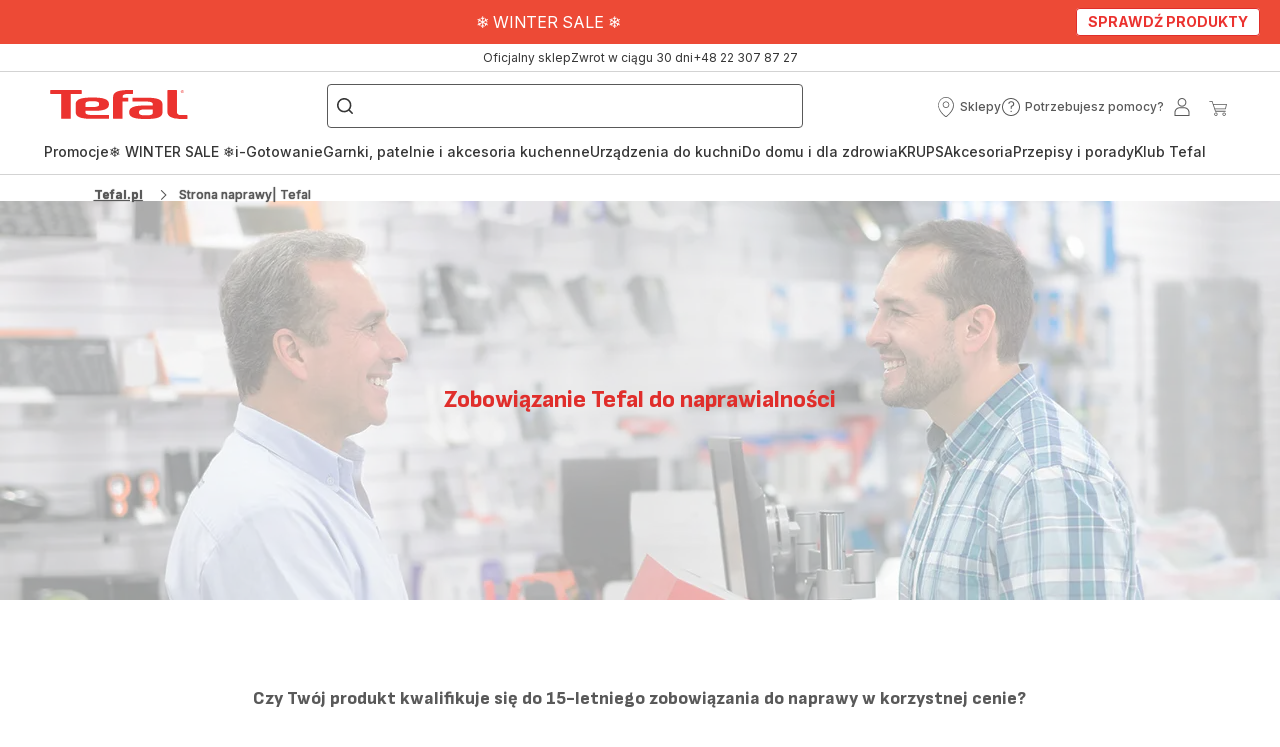

--- FILE ---
content_type: text/html; charset=utf-8
request_url: https://www.tefal.pl/strona-napraw
body_size: 119189
content:
<!DOCTYPE html><html lang="pl" dir="ltr"><head>
    <meta charset="utf-8">
    <title>Tefal: 15 lat naprawialności</title>
    <base href="/">
    <meta name="viewport" content="width=device-width, initial-scale=1">
    
    <link rel="preconnect" href="https://brandsites.api.groupe-seb.com" />
    <link rel="dns-prefetch" href="https://brandsites.api.groupe-seb.com" />
  
    <link rel="preconnect" href="https://twicpics.tefal.pl" />
    <link rel="dns-prefetch" href="https://twicpics.tefal.pl" />
  
    
    
    <script>localStorage.setItem('spartacus⚿⚿language', '"pl"')</script>
    <script type="text/javascript">
      const userAgent = navigator.userAgent;
      if (!(/bot|crawl|slurp|spider|mediapartners|Qualys/i.test(userAgent)) && !(userAgent === '' || userAgent === null || userAgent === undefined)) {
        ;window.NREUM||(NREUM={});NREUM.init={distributed_tracing:{enabled:true},privacy:{cookies_enabled:true},ajax:{deny_list:["bam.nr-data.net"]}};
        ;NREUM.loader_config={
          agentID: "1103312215",
          accountID: "1663259",
          trustKey: "1059767",
          xpid: 'VQABUlRWARABVFZSBQcCXl0E',
          licenseKey: "517787514b",
          applicationID: "1103312215"
        };
        ;NREUM.info={
          beacon:"bam.nr-data.net",
          errorBeacon:"bam.nr-data.net",
          licenseKey:"517787514b",
          applicationID:"1103312215",
          sa:1
        };
        ;/*! For license information please see nr-loader-full-1.299.0.min.js.LICENSE.txt */
(()=>{var e,t,r={8122:(e,t,r)=>{"use strict";r.d(t,{a:()=>i});var n=r(944);function i(e,t){try{if(!e||"object"!=typeof e)return(0,n.R)(3);if(!t||"object"!=typeof t)return(0,n.R)(4);const r=Object.create(Object.getPrototypeOf(t),Object.getOwnPropertyDescriptors(t)),o=0===Object.keys(r).length?e:r;for(let a in o)if(void 0!==e[a])try{if(null===e[a]){r[a]=null;continue}Array.isArray(e[a])&&Array.isArray(t[a])?r[a]=Array.from(new Set([...e[a],...t[a]])):"object"==typeof e[a]&&"object"==typeof t[a]?r[a]=i(e[a],t[a]):r[a]=e[a]}catch(e){r[a]||(0,n.R)(1,e)}return r}catch(e){(0,n.R)(2,e)}}},2555:(e,t,r)=>{"use strict";r.d(t,{D:()=>s,f:()=>a});var n=r(384),i=r(8122);const o={beacon:n.NT.beacon,errorBeacon:n.NT.errorBeacon,licenseKey:void 0,applicationID:void 0,sa:void 0,queueTime:void 0,applicationTime:void 0,ttGuid:void 0,user:void 0,account:void 0,product:void 0,extra:void 0,jsAttributes:{},userAttributes:void 0,atts:void 0,transactionName:void 0,tNamePlain:void 0};function a(e){try{return!!e.licenseKey&&!!e.errorBeacon&&!!e.applicationID}catch(e){return!1}}const s=e=>(0,i.a)(e,o)},7699:(e,t,r)=>{"use strict";r.d(t,{It:()=>i,No:()=>n,qh:()=>a,uh:()=>o});const n=16e3,i=1e6,o="NR_CONTAINER_AGENT",a="SESSION_ERROR"},9324:(e,t,r)=>{"use strict";r.d(t,{F3:()=>i,Xs:()=>o,Yq:()=>a,xv:()=>n});const n="1.299.0",i="PROD",o="CDN",a="^2.0.0-alpha.18"},6154:(e,t,r)=>{"use strict";r.d(t,{OF:()=>u,RI:()=>i,WN:()=>f,bv:()=>o,gm:()=>a,lR:()=>l,m:()=>c,mw:()=>s,sb:()=>d});var n=r(1863);const i="undefined"!=typeof window&&!!window.document,o="undefined"!=typeof WorkerGlobalScope&&("undefined"!=typeof self&&self instanceof WorkerGlobalScope&&self.navigator instanceof WorkerNavigator||"undefined"!=typeof globalThis&&globalThis instanceof WorkerGlobalScope&&globalThis.navigator instanceof WorkerNavigator),a=i?window:"undefined"!=typeof WorkerGlobalScope&&("undefined"!=typeof self&&self instanceof WorkerGlobalScope&&self||"undefined"!=typeof globalThis&&globalThis instanceof WorkerGlobalScope&&globalThis),s=Boolean("hidden"===a?.document?.visibilityState),c=""+a?.location,u=/iPad|iPhone|iPod/.test(a.navigator?.userAgent),d=u&&"undefined"==typeof SharedWorker,l=(()=>{const e=a.navigator?.userAgent?.match(/Firefox[/\s](\d+\.\d+)/);return Array.isArray(e)&&e.length>=2?+e[1]:0})(),f=Date.now()-(0,n.t)()},7295:(e,t,r)=>{"use strict";r.d(t,{Xv:()=>a,gX:()=>i,iW:()=>o});var n=[];function i(e){if(!e||o(e))return!1;if(0===n.length)return!0;for(var t=0;t<n.length;t++){var r=n[t];if("*"===r.hostname)return!1;if(s(r.hostname,e.hostname)&&c(r.pathname,e.pathname))return!1}return!0}function o(e){return void 0===e.hostname}function a(e){if(n=[],e&&e.length)for(var t=0;t<e.length;t++){let r=e[t];if(!r)continue;0===r.indexOf("http://")?r=r.substring(7):0===r.indexOf("https://")&&(r=r.substring(8));const i=r.indexOf("/");let o,a;i>0?(o=r.substring(0,i),a=r.substring(i)):(o=r,a="");let[s]=o.split(":");n.push({hostname:s,pathname:a})}}function s(e,t){return!(e.length>t.length)&&t.indexOf(e)===t.length-e.length}function c(e,t){return 0===e.indexOf("/")&&(e=e.substring(1)),0===t.indexOf("/")&&(t=t.substring(1)),""===e||e===t}},3241:(e,t,r)=>{"use strict";r.d(t,{W:()=>o});var n=r(6154);const i="newrelic";function o(e={}){try{n.gm.dispatchEvent(new CustomEvent(i,{detail:e}))}catch(e){}}},1687:(e,t,r)=>{"use strict";r.d(t,{Ak:()=>u,Ze:()=>f,x3:()=>d});var n=r(3241),i=r(7836),o=r(3606),a=r(860),s=r(2646);const c={};function u(e,t){const r={staged:!1,priority:a.P3[t]||0};l(e),c[e].get(t)||c[e].set(t,r)}function d(e,t){e&&c[e]&&(c[e].get(t)&&c[e].delete(t),p(e,t,!1),c[e].size&&h(e))}function l(e){if(!e)throw new Error("agentIdentifier required");c[e]||(c[e]=new Map)}function f(e="",t="feature",r=!1){if(l(e),!e||!c[e].get(t)||r)return p(e,t);c[e].get(t).staged=!0,h(e)}function h(e){const t=Array.from(c[e]);t.every((([e,t])=>t.staged))&&(t.sort(((e,t)=>e[1].priority-t[1].priority)),t.forEach((([t])=>{c[e].delete(t),p(e,t)})))}function p(e,t,r=!0){const a=e?i.ee.get(e):i.ee,c=o.i.handlers;if(!a.aborted&&a.backlog&&c){if((0,n.W)({agentIdentifier:e,type:"lifecycle",name:"drain",feature:t}),r){const e=a.backlog[t],r=c[t];if(r){for(let t=0;e&&t<e.length;++t)g(e[t],r);Object.entries(r).forEach((([e,t])=>{Object.values(t||{}).forEach((t=>{t[0]?.on&&t[0]?.context()instanceof s.y&&t[0].on(e,t[1])}))}))}}a.isolatedBacklog||delete c[t],a.backlog[t]=null,a.emit("drain-"+t,[])}}function g(e,t){var r=e[1];Object.values(t[r]||{}).forEach((t=>{var r=e[0];if(t[0]===r){var n=t[1],i=e[3],o=e[2];n.apply(i,o)}}))}},7836:(e,t,r)=>{"use strict";r.d(t,{P:()=>s,ee:()=>c});var n=r(384),i=r(8990),o=r(2646),a=r(5607);const s="nr@context:".concat(a.W),c=function e(t,r){var n={},a={},d={},l=!1;try{l=16===r.length&&u.initializedAgents?.[r]?.runtime.isolatedBacklog}catch(e){}var f={on:p,addEventListener:p,removeEventListener:function(e,t){var r=n[e];if(!r)return;for(var i=0;i<r.length;i++)r[i]===t&&r.splice(i,1)},emit:function(e,r,n,i,o){!1!==o&&(o=!0);if(c.aborted&&!i)return;t&&o&&t.emit(e,r,n);var s=h(n);g(e).forEach((e=>{e.apply(s,r)}));var u=v()[a[e]];u&&u.push([f,e,r,s]);return s},get:m,listeners:g,context:h,buffer:function(e,t){const r=v();if(t=t||"feature",f.aborted)return;Object.entries(e||{}).forEach((([e,n])=>{a[n]=t,t in r||(r[t]=[])}))},abort:function(){f._aborted=!0,Object.keys(f.backlog).forEach((e=>{delete f.backlog[e]}))},isBuffering:function(e){return!!v()[a[e]]},debugId:r,backlog:l?{}:t&&"object"==typeof t.backlog?t.backlog:{},isolatedBacklog:l};return Object.defineProperty(f,"aborted",{get:()=>{let e=f._aborted||!1;return e||(t&&(e=t.aborted),e)}}),f;function h(e){return e&&e instanceof o.y?e:e?(0,i.I)(e,s,(()=>new o.y(s))):new o.y(s)}function p(e,t){n[e]=g(e).concat(t)}function g(e){return n[e]||[]}function m(t){return d[t]=d[t]||e(f,t)}function v(){return f.backlog}}(void 0,"globalEE"),u=(0,n.Zm)();u.ee||(u.ee=c)},2646:(e,t,r)=>{"use strict";r.d(t,{y:()=>n});class n{constructor(e){this.contextId=e}}},9908:(e,t,r)=>{"use strict";r.d(t,{d:()=>n,p:()=>i});var n=r(7836).ee.get("handle");function i(e,t,r,i,o){o?(o.buffer([e],i),o.emit(e,t,r)):(n.buffer([e],i),n.emit(e,t,r))}},3606:(e,t,r)=>{"use strict";r.d(t,{i:()=>o});var n=r(9908);o.on=a;var i=o.handlers={};function o(e,t,r,o){a(o||n.d,i,e,t,r)}function a(e,t,r,i,o){o||(o="feature"),e||(e=n.d);var a=t[o]=t[o]||{};(a[r]=a[r]||[]).push([e,i])}},3878:(e,t,r)=>{"use strict";function n(e,t){return{capture:e,passive:!1,signal:t}}function i(e,t,r=!1,i){window.addEventListener(e,t,n(r,i))}function o(e,t,r=!1,i){document.addEventListener(e,t,n(r,i))}r.d(t,{DD:()=>o,jT:()=>n,sp:()=>i})},5607:(e,t,r)=>{"use strict";r.d(t,{W:()=>n});const n=(0,r(9566).bz)()},9566:(e,t,r)=>{"use strict";r.d(t,{LA:()=>s,ZF:()=>c,bz:()=>a,el:()=>u});var n=r(6154);const i="xxxxxxxx-xxxx-4xxx-yxxx-xxxxxxxxxxxx";function o(e,t){return e?15&e[t]:16*Math.random()|0}function a(){const e=n.gm?.crypto||n.gm?.msCrypto;let t,r=0;return e&&e.getRandomValues&&(t=e.getRandomValues(new Uint8Array(30))),i.split("").map((e=>"x"===e?o(t,r++).toString(16):"y"===e?(3&o()|8).toString(16):e)).join("")}function s(e){const t=n.gm?.crypto||n.gm?.msCrypto;let r,i=0;t&&t.getRandomValues&&(r=t.getRandomValues(new Uint8Array(e)));const a=[];for(var s=0;s<e;s++)a.push(o(r,i++).toString(16));return a.join("")}function c(){return s(16)}function u(){return s(32)}},2614:(e,t,r)=>{"use strict";r.d(t,{BB:()=>a,H3:()=>n,g:()=>u,iL:()=>c,tS:()=>s,uh:()=>i,wk:()=>o});const n="NRBA",i="SESSION",o=144e5,a=18e5,s={STARTED:"session-started",PAUSE:"session-pause",RESET:"session-reset",RESUME:"session-resume",UPDATE:"session-update"},c={SAME_TAB:"same-tab",CROSS_TAB:"cross-tab"},u={OFF:0,FULL:1,ERROR:2}},1863:(e,t,r)=>{"use strict";function n(){return Math.floor(performance.now())}r.d(t,{t:()=>n})},7485:(e,t,r)=>{"use strict";r.d(t,{D:()=>i});var n=r(6154);function i(e){if(0===(e||"").indexOf("data:"))return{protocol:"data"};try{const t=new URL(e,location.href),r={port:t.port,hostname:t.hostname,pathname:t.pathname,search:t.search,protocol:t.protocol.slice(0,t.protocol.indexOf(":")),sameOrigin:t.protocol===n.gm?.location?.protocol&&t.host===n.gm?.location?.host};return r.port&&""!==r.port||("http:"===t.protocol&&(r.port="80"),"https:"===t.protocol&&(r.port="443")),r.pathname&&""!==r.pathname?r.pathname.startsWith("/")||(r.pathname="/".concat(r.pathname)):r.pathname="/",r}catch(e){return{}}}},944:(e,t,r)=>{"use strict";r.d(t,{R:()=>i});var n=r(3241);function i(e,t){"function"==typeof console.debug&&(console.debug("New Relic Warning: https://github.com/newrelic/newrelic-browser-agent/blob/main/docs/warning-codes.md#".concat(e),t),(0,n.W)({agentIdentifier:null,drained:null,type:"data",name:"warn",feature:"warn",data:{code:e,secondary:t}}))}},5701:(e,t,r)=>{"use strict";r.d(t,{B:()=>o,t:()=>a});var n=r(3241);const i=new Set,o={};function a(e,t){const r=t.agentIdentifier;o[r]??={},e&&"object"==typeof e&&(i.has(r)||(t.ee.emit("rumresp",[e]),o[r]=e,i.add(r),(0,n.W)({agentIdentifier:r,loaded:!0,drained:!0,type:"lifecycle",name:"load",feature:void 0,data:e})))}},8990:(e,t,r)=>{"use strict";r.d(t,{I:()=>i});var n=Object.prototype.hasOwnProperty;function i(e,t,r){if(n.call(e,t))return e[t];var i=r();if(Object.defineProperty&&Object.keys)try{return Object.defineProperty(e,t,{value:i,writable:!0,enumerable:!1}),i}catch(e){}return e[t]=i,i}},6389:(e,t,r)=>{"use strict";function n(e,t=500,r={}){const n=r?.leading||!1;let i;return(...r)=>{n&&void 0===i&&(e.apply(this,r),i=setTimeout((()=>{i=clearTimeout(i)}),t)),n||(clearTimeout(i),i=setTimeout((()=>{e.apply(this,r)}),t))}}function i(e){let t=!1;return(...r)=>{t||(t=!0,e.apply(this,r))}}r.d(t,{J:()=>i,s:()=>n})},1910:(e,t,r)=>{"use strict";r.d(t,{i:()=>o});var n=r(944);const i=new Map;function o(...e){return e.every((e=>{if(i.has(e))return i.get(e);const t="function"==typeof e&&e.toString().includes("[native code]");return t||(0,n.R)(64,e?.name||e?.toString()),i.set(e,t),t}))}},3304:(e,t,r)=>{"use strict";r.d(t,{A:()=>o});var n=r(7836);const i=()=>{const e=new WeakSet;return(t,r)=>{if("object"==typeof r&&null!==r){if(e.has(r))return;e.add(r)}return r}};function o(e){try{return JSON.stringify(e,i())??""}catch(e){try{n.ee.emit("internal-error",[e])}catch(e){}return""}}},3496:(e,t,r)=>{"use strict";function n(e){return!e||!(!e.licenseKey||!e.applicationID)}function i(e,t){return!e||e.licenseKey===t.info.licenseKey&&e.applicationID===t.info.applicationID}r.d(t,{A:()=>i,I:()=>n})},5289:(e,t,r)=>{"use strict";r.d(t,{GG:()=>o,Qr:()=>s,sB:()=>a});var n=r(3878);function i(){return"undefined"==typeof document||"complete"===document.readyState}function o(e,t){if(i())return e();(0,n.sp)("load",e,t)}function a(e){if(i())return e();(0,n.DD)("DOMContentLoaded",e)}function s(e){if(i())return e();(0,n.sp)("popstate",e)}},384:(e,t,r)=>{"use strict";r.d(t,{NT:()=>a,US:()=>d,Zm:()=>s,bQ:()=>u,dV:()=>c,pV:()=>l});var n=r(6154),i=r(1863),o=r(1910);const a={beacon:"bam.nr-data.net",errorBeacon:"bam.nr-data.net"};function s(){return n.gm.NREUM||(n.gm.NREUM={}),void 0===n.gm.newrelic&&(n.gm.newrelic=n.gm.NREUM),n.gm.NREUM}function c(){let e=s();return e.o||(e.o={ST:n.gm.setTimeout,SI:n.gm.setImmediate||n.gm.setInterval,CT:n.gm.clearTimeout,XHR:n.gm.XMLHttpRequest,REQ:n.gm.Request,EV:n.gm.Event,PR:n.gm.Promise,MO:n.gm.MutationObserver,FETCH:n.gm.fetch,WS:n.gm.WebSocket},(0,o.i)(...Object.values(e.o))),e}function u(e,t){let r=s();r.initializedAgents??={},t.initializedAt={ms:(0,i.t)(),date:new Date},r.initializedAgents[e]=t}function d(e,t){s()[e]=t}function l(){return function(){let e=s();const t=e.info||{};e.info={beacon:a.beacon,errorBeacon:a.errorBeacon,...t}}(),function(){let e=s();const t=e.init||{};e.init={...t}}(),c(),function(){let e=s();const t=e.loader_config||{};e.loader_config={...t}}(),s()}},2843:(e,t,r)=>{"use strict";r.d(t,{u:()=>i});var n=r(3878);function i(e,t=!1,r,i){(0,n.DD)("visibilitychange",(function(){if(t)return void("hidden"===document.visibilityState&&e());e(document.visibilityState)}),r,i)}},8139:(e,t,r)=>{"use strict";r.d(t,{u:()=>f});var n=r(7836),i=r(3434),o=r(8990),a=r(6154);const s={},c=a.gm.XMLHttpRequest,u="addEventListener",d="removeEventListener",l="nr@wrapped:".concat(n.P);function f(e){var t=function(e){return(e||n.ee).get("events")}(e);if(s[t.debugId]++)return t;s[t.debugId]=1;var r=(0,i.YM)(t,!0);function f(e){r.inPlace(e,[u,d],"-",p)}function p(e,t){return e[1]}return"getPrototypeOf"in Object&&(a.RI&&h(document,f),c&&h(c.prototype,f),h(a.gm,f)),t.on(u+"-start",(function(e,t){var n=e[1];if(null!==n&&("function"==typeof n||"object"==typeof n)&&"newrelic"!==e[0]){var i=(0,o.I)(n,l,(function(){var e={object:function(){if("function"!=typeof n.handleEvent)return;return n.handleEvent.apply(n,arguments)},function:n}[typeof n];return e?r(e,"fn-",null,e.name||"anonymous"):n}));this.wrapped=e[1]=i}})),t.on(d+"-start",(function(e){e[1]=this.wrapped||e[1]})),t}function h(e,t,...r){let n=e;for(;"object"==typeof n&&!Object.prototype.hasOwnProperty.call(n,u);)n=Object.getPrototypeOf(n);n&&t(n,...r)}},3434:(e,t,r)=>{"use strict";r.d(t,{Jt:()=>o,YM:()=>u});var n=r(7836),i=r(5607);const o="nr@original:".concat(i.W),a=50;var s=Object.prototype.hasOwnProperty,c=!1;function u(e,t){return e||(e=n.ee),r.inPlace=function(e,t,n,i,o){n||(n="");const a="-"===n.charAt(0);for(let s=0;s<t.length;s++){const c=t[s],u=e[c];l(u)||(e[c]=r(u,a?c+n:n,i,c,o))}},r.flag=o,r;function r(t,r,n,c,u){return l(t)?t:(r||(r=""),nrWrapper[o]=t,function(e,t,r){if(Object.defineProperty&&Object.keys)try{return Object.keys(e).forEach((function(r){Object.defineProperty(t,r,{get:function(){return e[r]},set:function(t){return e[r]=t,t}})})),t}catch(e){d([e],r)}for(var n in e)s.call(e,n)&&(t[n]=e[n])}(t,nrWrapper,e),nrWrapper);function nrWrapper(){var o,s,l,f;let h;try{s=this,o=[...arguments],l="function"==typeof n?n(o,s):n||{}}catch(t){d([t,"",[o,s,c],l],e)}i(r+"start",[o,s,c],l,u);const p=performance.now();let g;try{return f=t.apply(s,o),g=performance.now(),f}catch(e){throw g=performance.now(),i(r+"err",[o,s,e],l,u),h=e,h}finally{const e=g-p,t={start:p,end:g,duration:e,isLongTask:e>=a,methodName:c,thrownError:h};t.isLongTask&&i("long-task",[t,s],l,u),i(r+"end",[o,s,f],l,u)}}}function i(r,n,i,o){if(!c||t){var a=c;c=!0;try{e.emit(r,n,i,t,o)}catch(t){d([t,r,n,i],e)}c=a}}}function d(e,t){t||(t=n.ee);try{t.emit("internal-error",e)}catch(e){}}function l(e){return!(e&&"function"==typeof e&&e.apply&&!e[o])}},9300:(e,t,r)=>{"use strict";r.d(t,{T:()=>n});const n=r(860).K7.ajax},3333:(e,t,r)=>{"use strict";r.d(t,{$v:()=>d,TZ:()=>n,Xh:()=>c,Zp:()=>i,kd:()=>u,mq:()=>s,nf:()=>a,qN:()=>o});const n=r(860).K7.genericEvents,i=["auxclick","click","copy","keydown","paste","scrollend"],o=["focus","blur"],a=4,s=1e3,c=2e3,u=["PageAction","UserAction","BrowserPerformance"],d={MARKS:"experimental.marks",MEASURES:"experimental.measures",RESOURCES:"experimental.resources"}},6774:(e,t,r)=>{"use strict";r.d(t,{T:()=>n});const n=r(860).K7.jserrors},993:(e,t,r)=>{"use strict";r.d(t,{A$:()=>o,ET:()=>a,TZ:()=>s,p_:()=>i});var n=r(860);const i={ERROR:"ERROR",WARN:"WARN",INFO:"INFO",DEBUG:"DEBUG",TRACE:"TRACE"},o={OFF:0,ERROR:1,WARN:2,INFO:3,DEBUG:4,TRACE:5},a="log",s=n.K7.logging},3785:(e,t,r)=>{"use strict";r.d(t,{R:()=>c,b:()=>u});var n=r(9908),i=r(1863),o=r(860),a=r(8154),s=r(993);function c(e,t,r={},c=s.p_.INFO,u,d=(0,i.t)()){(0,n.p)(a.xV,["API/logging/".concat(c.toLowerCase(),"/called")],void 0,o.K7.metrics,e),(0,n.p)(s.ET,[d,t,r,c,u],void 0,o.K7.logging,e)}function u(e){return"string"==typeof e&&Object.values(s.p_).some((t=>t===e.toUpperCase().trim()))}},8154:(e,t,r)=>{"use strict";r.d(t,{z_:()=>o,XG:()=>s,TZ:()=>n,rs:()=>i,xV:()=>a});r(6154),r(9566),r(384);const n=r(860).K7.metrics,i="sm",o="cm",a="storeSupportabilityMetrics",s="storeEventMetrics"},6630:(e,t,r)=>{"use strict";r.d(t,{T:()=>n});const n=r(860).K7.pageViewEvent},782:(e,t,r)=>{"use strict";r.d(t,{T:()=>n});const n=r(860).K7.pageViewTiming},6344:(e,t,r)=>{"use strict";r.d(t,{BB:()=>d,G4:()=>o,Qb:()=>l,TZ:()=>i,Ug:()=>a,_s:()=>s,bc:()=>u,yP:()=>c});var n=r(2614);const i=r(860).K7.sessionReplay,o={RECORD:"recordReplay",PAUSE:"pauseReplay",ERROR_DURING_REPLAY:"errorDuringReplay"},a=.12,s={DomContentLoaded:0,Load:1,FullSnapshot:2,IncrementalSnapshot:3,Meta:4,Custom:5},c={[n.g.ERROR]:15e3,[n.g.FULL]:3e5,[n.g.OFF]:0},u={RESET:{message:"Session was reset",sm:"Reset"},IMPORT:{message:"Recorder failed to import",sm:"Import"},TOO_MANY:{message:"429: Too Many Requests",sm:"Too-Many"},TOO_BIG:{message:"Payload was too large",sm:"Too-Big"},CROSS_TAB:{message:"Session Entity was set to OFF on another tab",sm:"Cross-Tab"},ENTITLEMENTS:{message:"Session Replay is not allowed and will not be started",sm:"Entitlement"}},d=5e3,l={API:"api",RESUME:"resume",SWITCH_TO_FULL:"switchToFull",INITIALIZE:"initialize",PRELOAD:"preload"}},5270:(e,t,r)=>{"use strict";r.d(t,{Aw:()=>a,SR:()=>o,rF:()=>s});var n=r(384),i=r(7767);function o(e){return!!(0,n.dV)().o.MO&&(0,i.V)(e)&&!0===e?.session_trace.enabled}function a(e){return!0===e?.session_replay.preload&&o(e)}function s(e,t){try{if("string"==typeof t?.type){if("password"===t.type.toLowerCase())return"*".repeat(e?.length||0);if(void 0!==t?.dataset?.nrUnmask||t?.classList?.contains("nr-unmask"))return e}}catch(e){}return"string"==typeof e?e.replace(/[\S]/g,"*"):"*".repeat(e?.length||0)}},3738:(e,t,r)=>{"use strict";r.d(t,{He:()=>i,Kp:()=>s,Lc:()=>u,Rz:()=>d,TZ:()=>n,bD:()=>o,d3:()=>a,jx:()=>l,sl:()=>f,uP:()=>c});const n=r(860).K7.sessionTrace,i="bstResource",o="resource",a="-start",s="-end",c="fn"+a,u="fn"+s,d="pushState",l=1e3,f=3e4},4234:(e,t,r)=>{"use strict";r.d(t,{W:()=>o});var n=r(7836),i=r(1687);class o{constructor(e,t){this.agentIdentifier=e,this.ee=n.ee.get(e),this.featureName=t,this.blocked=!1}deregisterDrain(){(0,i.x3)(this.agentIdentifier,this.featureName)}}},7767:(e,t,r)=>{"use strict";r.d(t,{V:()=>i});var n=r(6154);const i=e=>n.RI&&!0===e?.privacy.cookies_enabled},1741:(e,t,r)=>{"use strict";r.d(t,{W:()=>o});var n=r(944),i=r(4261);class o{#e(e,...t){if(this[e]!==o.prototype[e])return this[e](...t);(0,n.R)(35,e)}addPageAction(e,t){return this.#e(i.hG,e,t)}register(e){return this.#e(i.eY,e)}recordCustomEvent(e,t){return this.#e(i.fF,e,t)}setPageViewName(e,t){return this.#e(i.Fw,e,t)}setCustomAttribute(e,t,r){return this.#e(i.cD,e,t,r)}noticeError(e,t){return this.#e(i.o5,e,t)}setUserId(e){return this.#e(i.Dl,e)}setApplicationVersion(e){return this.#e(i.nb,e)}setErrorHandler(e){return this.#e(i.bt,e)}addRelease(e,t){return this.#e(i.k6,e,t)}log(e,t){return this.#e(i.$9,e,t)}start(){return this.#e(i.d3)}finished(e){return this.#e(i.BL,e)}recordReplay(){return this.#e(i.CH)}pauseReplay(){return this.#e(i.Tb)}addToTrace(e){return this.#e(i.U2,e)}setCurrentRouteName(e){return this.#e(i.PA,e)}interaction(){return this.#e(i.dT)}wrapLogger(e,t,r){return this.#e(i.Wb,e,t,r)}measure(e,t){return this.#e(i.V1,e,t)}}},4261:(e,t,r)=>{"use strict";r.d(t,{$9:()=>u,BL:()=>s,CH:()=>h,Dl:()=>R,Fw:()=>y,PA:()=>m,Pl:()=>n,Tb:()=>l,U2:()=>o,V1:()=>T,Wb:()=>w,bt:()=>b,cD:()=>v,d3:()=>x,dT:()=>c,eY:()=>p,fF:()=>f,hG:()=>i,k6:()=>a,nb:()=>g,o5:()=>d});const n="api-",i="addPageAction",o="addToTrace",a="addRelease",s="finished",c="interaction",u="log",d="noticeError",l="pauseReplay",f="recordCustomEvent",h="recordReplay",p="register",g="setApplicationVersion",m="setCurrentRouteName",v="setCustomAttribute",b="setErrorHandler",y="setPageViewName",R="setUserId",x="start",w="wrapLogger",T="measure"},5205:(e,t,r)=>{"use strict";r.d(t,{j:()=>A});var n=r(384),i=r(1741);var o=r(2555),a=r(3333);const s=e=>{if(!e||"string"!=typeof e)return!1;try{document.createDocumentFragment().querySelector(e)}catch{return!1}return!0};var c=r(2614),u=r(944),d=r(8122);const l="[data-nr-mask]",f=e=>(0,d.a)(e,(()=>{const e={feature_flags:[],experimental:{marks:!1,measures:!1,resources:!1},mask_selector:"*",block_selector:"[data-nr-block]",mask_input_options:{color:!1,date:!1,"datetime-local":!1,email:!1,month:!1,number:!1,range:!1,search:!1,tel:!1,text:!1,time:!1,url:!1,week:!1,textarea:!1,select:!1,password:!0}};return{ajax:{deny_list:void 0,block_internal:!0,enabled:!0,autoStart:!0},api:{allow_registered_children:!0,duplicate_registered_data:!1},distributed_tracing:{enabled:void 0,exclude_newrelic_header:void 0,cors_use_newrelic_header:void 0,cors_use_tracecontext_headers:void 0,allowed_origins:void 0},get feature_flags(){return e.feature_flags},set feature_flags(t){e.feature_flags=t},generic_events:{enabled:!0,autoStart:!0},harvest:{interval:30},jserrors:{enabled:!0,autoStart:!0},logging:{enabled:!0,autoStart:!0},metrics:{enabled:!0,autoStart:!0},obfuscate:void 0,page_action:{enabled:!0},page_view_event:{enabled:!0,autoStart:!0},page_view_timing:{enabled:!0,autoStart:!0},performance:{get capture_marks(){return e.feature_flags.includes(a.$v.MARKS)||e.experimental.marks},set capture_marks(t){e.experimental.marks=t},get capture_measures(){return e.feature_flags.includes(a.$v.MEASURES)||e.experimental.measures},set capture_measures(t){e.experimental.measures=t},capture_detail:!0,resources:{get enabled(){return e.feature_flags.includes(a.$v.RESOURCES)||e.experimental.resources},set enabled(t){e.experimental.resources=t},asset_types:[],first_party_domains:[],ignore_newrelic:!0}},privacy:{cookies_enabled:!0},proxy:{assets:void 0,beacon:void 0},session:{expiresMs:c.wk,inactiveMs:c.BB},session_replay:{autoStart:!0,enabled:!1,preload:!1,sampling_rate:10,error_sampling_rate:100,collect_fonts:!1,inline_images:!1,fix_stylesheets:!0,mask_all_inputs:!0,get mask_text_selector(){return e.mask_selector},set mask_text_selector(t){s(t)?e.mask_selector="".concat(t,",").concat(l):""===t||null===t?e.mask_selector=l:(0,u.R)(5,t)},get block_class(){return"nr-block"},get ignore_class(){return"nr-ignore"},get mask_text_class(){return"nr-mask"},get block_selector(){return e.block_selector},set block_selector(t){s(t)?e.block_selector+=",".concat(t):""!==t&&(0,u.R)(6,t)},get mask_input_options(){return e.mask_input_options},set mask_input_options(t){t&&"object"==typeof t?e.mask_input_options={...t,password:!0}:(0,u.R)(7,t)}},session_trace:{enabled:!0,autoStart:!0},soft_navigations:{enabled:!0,autoStart:!0},spa:{enabled:!0,autoStart:!0},ssl:void 0,user_actions:{enabled:!0,elementAttributes:["id","className","tagName","type"]}}})());var h=r(6154),p=r(9324);let g=0;const m={buildEnv:p.F3,distMethod:p.Xs,version:p.xv,originTime:h.WN},v={appMetadata:{},customTransaction:void 0,denyList:void 0,disabled:!1,entityManager:void 0,harvester:void 0,isolatedBacklog:!1,isRecording:!1,loaderType:void 0,maxBytes:3e4,obfuscator:void 0,onerror:void 0,ptid:void 0,releaseIds:{},session:void 0,timeKeeper:void 0,jsAttributesMetadata:{bytes:0},get harvestCount(){return++g}},b=e=>{const t=(0,d.a)(e,v),r=Object.keys(m).reduce(((e,t)=>(e[t]={value:m[t],writable:!1,configurable:!0,enumerable:!0},e)),{});return Object.defineProperties(t,r)};var y=r(5701);const R=e=>{const t=e.startsWith("http");e+="/",r.p=t?e:"https://"+e};var x=r(7836),w=r(3241);const T={accountID:void 0,trustKey:void 0,agentID:void 0,licenseKey:void 0,applicationID:void 0,xpid:void 0},E=e=>(0,d.a)(e,T),_=new Set;function A(e,t={},r,a){let{init:s,info:c,loader_config:u,runtime:d={},exposed:l=!0}=t;if(!c){const e=(0,n.pV)();s=e.init,c=e.info,u=e.loader_config}e.init=f(s||{}),e.loader_config=E(u||{}),c.jsAttributes??={},h.bv&&(c.jsAttributes.isWorker=!0),e.info=(0,o.D)(c);const p=e.init,g=[c.beacon,c.errorBeacon];_.has(e.agentIdentifier)||(p.proxy.assets&&(R(p.proxy.assets),g.push(p.proxy.assets)),p.proxy.beacon&&g.push(p.proxy.beacon),e.beacons=[...g],function(e){const t=(0,n.pV)();Object.getOwnPropertyNames(i.W.prototype).forEach((r=>{const n=i.W.prototype[r];if("function"!=typeof n||"constructor"===n)return;let o=t[r];e[r]&&!1!==e.exposed&&"micro-agent"!==e.runtime?.loaderType&&(t[r]=(...t)=>{const n=e[r](...t);return o?o(...t):n})}))}(e),(0,n.US)("activatedFeatures",y.B),e.runSoftNavOverSpa&&=!0===p.soft_navigations.enabled&&p.feature_flags.includes("soft_nav")),d.denyList=[...p.ajax.deny_list||[],...p.ajax.block_internal?g:[]],d.ptid=e.agentIdentifier,d.loaderType=r,e.runtime=b(d),_.has(e.agentIdentifier)||(e.ee=x.ee.get(e.agentIdentifier),e.exposed=l,(0,w.W)({agentIdentifier:e.agentIdentifier,drained:!!y.B?.[e.agentIdentifier],type:"lifecycle",name:"initialize",feature:void 0,data:e.config})),_.add(e.agentIdentifier)}},8374:(e,t,r)=>{r.nc=(()=>{try{return document?.currentScript?.nonce}catch(e){}return""})()},860:(e,t,r)=>{"use strict";r.d(t,{$J:()=>d,K7:()=>c,P3:()=>u,XX:()=>i,Yy:()=>s,df:()=>o,qY:()=>n,v4:()=>a});const n="events",i="jserrors",o="browser/blobs",a="rum",s="browser/logs",c={ajax:"ajax",genericEvents:"generic_events",jserrors:i,logging:"logging",metrics:"metrics",pageAction:"page_action",pageViewEvent:"page_view_event",pageViewTiming:"page_view_timing",sessionReplay:"session_replay",sessionTrace:"session_trace",softNav:"soft_navigations",spa:"spa"},u={[c.pageViewEvent]:1,[c.pageViewTiming]:2,[c.metrics]:3,[c.jserrors]:4,[c.spa]:5,[c.ajax]:6,[c.sessionTrace]:7,[c.softNav]:8,[c.sessionReplay]:9,[c.logging]:10,[c.genericEvents]:11},d={[c.pageViewEvent]:a,[c.pageViewTiming]:n,[c.ajax]:n,[c.spa]:n,[c.softNav]:n,[c.metrics]:i,[c.jserrors]:i,[c.sessionTrace]:o,[c.sessionReplay]:o,[c.logging]:s,[c.genericEvents]:"ins"}}},n={};function i(e){var t=n[e];if(void 0!==t)return t.exports;var o=n[e]={exports:{}};return r[e](o,o.exports,i),o.exports}i.m=r,i.d=(e,t)=>{for(var r in t)i.o(t,r)&&!i.o(e,r)&&Object.defineProperty(e,r,{enumerable:!0,get:t[r]})},i.f={},i.e=e=>Promise.all(Object.keys(i.f).reduce(((t,r)=>(i.f[r](e,t),t)),[])),i.u=e=>({95:"nr-full-compressor",222:"nr-full-recorder",891:"nr-full"}[e]+"-1.299.0.min.js"),i.o=(e,t)=>Object.prototype.hasOwnProperty.call(e,t),e={},t="NRBA-1.299.0.PROD:",i.l=(r,n,o,a)=>{if(e[r])e[r].push(n);else{var s,c;if(void 0!==o)for(var u=document.getElementsByTagName("script"),d=0;d<u.length;d++){var l=u[d];if(l.getAttribute("src")==r||l.getAttribute("data-webpack")==t+o){s=l;break}}if(!s){c=!0;var f={891:"sha512-mDMx3jS+hIoGS7tBseu+k2zPqU6n6pTJOQvDTXT2ppatJ1HNnA/VkWCHmab8Rhd+19YfmlUmCEUc1xlWzCmcCw==",222:"sha512-haqQ9y3REbdlfINdzlM/4nAg4OdftO7z40XdwKda202eUWojGcyKOpa60y4hJokwI6oZc/+jiDFE2GhDFIVWww==",95:"sha512-nLMcl84yLIeO2Nd/BH+0MvCtfl8PEYVG29NrIaF7drt9ereKcCGbmR1CK9c/ey9k4Y3eBm8LukySzppjj5Ll2g=="};(s=document.createElement("script")).charset="utf-8",s.timeout=120,i.nc&&s.setAttribute("nonce",i.nc),s.setAttribute("data-webpack",t+o),s.src=r,0!==s.src.indexOf(window.location.origin+"/")&&(s.crossOrigin="anonymous"),f[a]&&(s.integrity=f[a])}e[r]=[n];var h=(t,n)=>{s.onerror=s.onload=null,clearTimeout(p);var i=e[r];if(delete e[r],s.parentNode&&s.parentNode.removeChild(s),i&&i.forEach((e=>e(n))),t)return t(n)},p=setTimeout(h.bind(null,void 0,{type:"timeout",target:s}),12e4);s.onerror=h.bind(null,s.onerror),s.onload=h.bind(null,s.onload),c&&document.head.appendChild(s)}},i.r=e=>{"undefined"!=typeof Symbol&&Symbol.toStringTag&&Object.defineProperty(e,Symbol.toStringTag,{value:"Module"}),Object.defineProperty(e,"__esModule",{value:!0})},i.p="https://js-agent.newrelic.com/",(()=>{var e={85:0,959:0};i.f.j=(t,r)=>{var n=i.o(e,t)?e[t]:void 0;if(0!==n)if(n)r.push(n[2]);else{var o=new Promise(((r,i)=>n=e[t]=[r,i]));r.push(n[2]=o);var a=i.p+i.u(t),s=new Error;i.l(a,(r=>{if(i.o(e,t)&&(0!==(n=e[t])&&(e[t]=void 0),n)){var o=r&&("load"===r.type?"missing":r.type),a=r&&r.target&&r.target.src;s.message="Loading chunk "+t+" failed.\n("+o+": "+a+")",s.name="ChunkLoadError",s.type=o,s.request=a,n[1](s)}}),"chunk-"+t,t)}};var t=(t,r)=>{var n,o,[a,s,c]=r,u=0;if(a.some((t=>0!==e[t]))){for(n in s)i.o(s,n)&&(i.m[n]=s[n]);if(c)c(i)}for(t&&t(r);u<a.length;u++)o=a[u],i.o(e,o)&&e[o]&&e[o][0](),e[o]=0},r=self["webpackChunk:NRBA-1.299.0.PROD"]=self["webpackChunk:NRBA-1.299.0.PROD"]||[];r.forEach(t.bind(null,0)),r.push=t.bind(null,r.push.bind(r))})(),(()=>{"use strict";i(8374);var e=i(9566),t=i(1741);class r extends t.W{agentIdentifier=(0,e.LA)(16)}var n=i(860);const o=Object.values(n.K7);var a=i(5205);var s=i(9908),c=i(1863),u=i(4261),d=i(3241),l=i(944),f=i(5701),h=i(8154);function p(e,t,i,o){const a=o||i;!a||a[e]&&a[e]!==r.prototype[e]||(a[e]=function(){(0,s.p)(h.xV,["API/"+e+"/called"],void 0,n.K7.metrics,i.ee),(0,d.W)({agentIdentifier:i.agentIdentifier,drained:!!f.B?.[i.agentIdentifier],type:"data",name:"api",feature:u.Pl+e,data:{}});try{return t.apply(this,arguments)}catch(e){(0,l.R)(23,e)}})}function g(e,t,r,n,i){const o=e.info;null===r?delete o.jsAttributes[t]:o.jsAttributes[t]=r,(i||null===r)&&(0,s.p)(u.Pl+n,[(0,c.t)(),t,r],void 0,"session",e.ee)}var m=i(1687),v=i(4234),b=i(5289),y=i(6154),R=i(5270),x=i(7767),w=i(6389),T=i(7699);class E extends v.W{constructor(e,t){super(e.agentIdentifier,t),this.agentRef=e,this.abortHandler=void 0,this.featAggregate=void 0,this.onAggregateImported=void 0,this.deferred=Promise.resolve(),!1===e.init[this.featureName].autoStart?this.deferred=new Promise(((t,r)=>{this.ee.on("manual-start-all",(0,w.J)((()=>{(0,m.Ak)(e.agentIdentifier,this.featureName),t()})))})):(0,m.Ak)(e.agentIdentifier,t)}importAggregator(e,t,r={}){if(this.featAggregate)return;let n;this.onAggregateImported=new Promise((e=>{n=e}));const o=async()=>{let o;await this.deferred;try{if((0,x.V)(e.init)){const{setupAgentSession:t}=await i.e(891).then(i.bind(i,8766));o=t(e)}}catch(e){(0,l.R)(20,e),this.ee.emit("internal-error",[e]),(0,s.p)(T.qh,[e],void 0,this.featureName,this.ee)}try{if(!this.#t(this.featureName,o,e.init))return(0,m.Ze)(this.agentIdentifier,this.featureName),void n(!1);const{Aggregate:i}=await t();this.featAggregate=new i(e,r),e.runtime.harvester.initializedAggregates.push(this.featAggregate),n(!0)}catch(e){(0,l.R)(34,e),this.abortHandler?.(),(0,m.Ze)(this.agentIdentifier,this.featureName,!0),n(!1),this.ee&&this.ee.abort()}};y.RI?(0,b.GG)((()=>o()),!0):o()}#t(e,t,r){if(this.blocked)return!1;switch(e){case n.K7.sessionReplay:return(0,R.SR)(r)&&!!t;case n.K7.sessionTrace:return!!t;default:return!0}}}var _=i(6630),A=i(2614);class S extends E{static featureName=_.T;constructor(e){var t;super(e,_.T),this.setupInspectionEvents(e.agentIdentifier),t=e,p(u.Fw,(function(e,r){"string"==typeof e&&("/"!==e.charAt(0)&&(e="/"+e),t.runtime.customTransaction=(r||"http://custom.transaction")+e,(0,s.p)(u.Pl+u.Fw,[(0,c.t)()],void 0,void 0,t.ee))}),t),this.ee.on("api-send-rum",((e,t)=>(0,s.p)("send-rum",[e,t],void 0,this.featureName,this.ee))),this.importAggregator(e,(()=>i.e(891).then(i.bind(i,7550))))}setupInspectionEvents(e){const t=(t,r)=>{t&&(0,d.W)({agentIdentifier:e,timeStamp:t.timeStamp,loaded:"complete"===t.target.readyState,type:"window",name:r,data:t.target.location+""})};(0,b.sB)((e=>{t(e,"DOMContentLoaded")})),(0,b.GG)((e=>{t(e,"load")})),(0,b.Qr)((e=>{t(e,"navigate")})),this.ee.on(A.tS.UPDATE,((t,r)=>{(0,d.W)({agentIdentifier:e,type:"lifecycle",name:"session",data:r})}))}}var O=i(384);var N=i(2843),I=i(3878),P=i(782);class k extends E{static featureName=P.T;constructor(e){super(e,P.T),y.RI&&((0,N.u)((()=>(0,s.p)("docHidden",[(0,c.t)()],void 0,P.T,this.ee)),!0),(0,I.sp)("pagehide",(()=>(0,s.p)("winPagehide",[(0,c.t)()],void 0,P.T,this.ee))),this.importAggregator(e,(()=>i.e(891).then(i.bind(i,9917)))))}}class j extends E{static featureName=h.TZ;constructor(e){super(e,h.TZ),y.RI&&document.addEventListener("securitypolicyviolation",(e=>{(0,s.p)(h.xV,["Generic/CSPViolation/Detected"],void 0,this.featureName,this.ee)})),this.importAggregator(e,(()=>i.e(891).then(i.bind(i,6555))))}}var C=i(6774),L=i(3304);class H{constructor(e,t,r,n,i){this.name="UncaughtError",this.message="string"==typeof e?e:(0,L.A)(e),this.sourceURL=t,this.line=r,this.column=n,this.__newrelic=i}}function M(e){return F(e)?e:new H(void 0!==e?.message?e.message:e,e?.filename||e?.sourceURL,e?.lineno||e?.line,e?.colno||e?.col,e?.__newrelic,e?.cause)}function D(e){const t="Unhandled Promise Rejection: ";if(!e?.reason)return;if(F(e.reason)){try{e.reason.message.startsWith(t)||(e.reason.message=t+e.reason.message)}catch(e){}return M(e.reason)}const r=M(e.reason);return(r.message||"").startsWith(t)||(r.message=t+r.message),r}function K(e){if(e.error instanceof SyntaxError&&!/:\d+$/.test(e.error.stack?.trim())){const t=new H(e.message,e.filename,e.lineno,e.colno,e.error.__newrelic,e.cause);return t.name=SyntaxError.name,t}return F(e.error)?e.error:M(e)}function F(e){return e instanceof Error&&!!e.stack}function W(e,t,r,i,o=(0,c.t)()){"string"==typeof e&&(e=new Error(e)),(0,s.p)("err",[e,o,!1,t,r.runtime.isRecording,void 0,i],void 0,n.K7.jserrors,r.ee),(0,s.p)("uaErr",[],void 0,n.K7.genericEvents,r.ee)}var B=i(3496),U=i(993),G=i(3785);function V(e,{customAttributes:t={},level:r=U.p_.INFO}={},n,i,o=(0,c.t)()){(0,G.R)(n.ee,e,t,r,i,o)}function z(e,t,r,i,o=(0,c.t)()){(0,s.p)(u.Pl+u.hG,[o,e,t,i],void 0,n.K7.genericEvents,r.ee)}function Z(e){p(u.eY,(function(t){return function(e,t){const r={};let i,o;(0,l.R)(54,"newrelic.register"),e.init.api.allow_registered_children||(i=()=>(0,l.R)(55));t&&(0,B.I)(t)||(i=()=>(0,l.R)(48,t));const a={addPageAction:(n,i={})=>{u(z,[n,{...r,...i},e],t)},log:(n,i={})=>{u(V,[n,{...i,customAttributes:{...r,...i.customAttributes||{}}},e],t)},noticeError:(n,i={})=>{u(W,[n,{...r,...i},e],t)},setApplicationVersion:e=>{r["application.version"]=e},setCustomAttribute:(e,t)=>{r[e]=t},setUserId:e=>{r["enduser.id"]=e},metadata:{customAttributes:r,target:t,get connected(){return o||Promise.reject(new Error("Failed to connect"))}}};i?i():o=new Promise(((n,i)=>{try{const o=e.runtime?.entityManager;let s=!!o?.get().entityGuid,c=o?.getEntityGuidFor(t.licenseKey,t.applicationID),u=!!c;if(s&&u)t.entityGuid=c,n(a);else{const d=setTimeout((()=>i(new Error("Failed to connect - Timeout"))),15e3);function l(r){(0,B.A)(r,e)?s||=!0:t.licenseKey===r.licenseKey&&t.applicationID===r.applicationID&&(u=!0,t.entityGuid=r.entityGuid),s&&u&&(clearTimeout(d),e.ee.removeEventListener("entity-added",l),n(a))}e.ee.emit("api-send-rum",[r,t]),e.ee.on("entity-added",l)}}catch(f){i(f)}}));const u=async(t,r,a)=>{if(i)return i();const u=(0,c.t)();(0,s.p)(h.xV,["API/register/".concat(t.name,"/called")],void 0,n.K7.metrics,e.ee);try{await o;const n=e.init.api.duplicate_registered_data;(!0===n||Array.isArray(n)&&n.includes(a.entityGuid))&&t(...r,void 0,u),t(...r,a.entityGuid,u)}catch(e){(0,l.R)(50,e)}};return a}(e,t)}),e)}class q extends E{static featureName=C.T;constructor(e){var t;super(e,C.T),t=e,p(u.o5,((e,r)=>W(e,r,t)),t),function(e){p(u.bt,(function(t){e.runtime.onerror=t}),e)}(e),function(e){let t=0;p(u.k6,(function(e,r){++t>10||(this.runtime.releaseIds[e.slice(-200)]=(""+r).slice(-200))}),e)}(e),Z(e);try{this.removeOnAbort=new AbortController}catch(e){}this.ee.on("internal-error",((t,r)=>{this.abortHandler&&(0,s.p)("ierr",[M(t),(0,c.t)(),!0,{},e.runtime.isRecording,r],void 0,this.featureName,this.ee)})),y.gm.addEventListener("unhandledrejection",(t=>{this.abortHandler&&(0,s.p)("err",[D(t),(0,c.t)(),!1,{unhandledPromiseRejection:1},e.runtime.isRecording],void 0,this.featureName,this.ee)}),(0,I.jT)(!1,this.removeOnAbort?.signal)),y.gm.addEventListener("error",(t=>{this.abortHandler&&(0,s.p)("err",[K(t),(0,c.t)(),!1,{},e.runtime.isRecording],void 0,this.featureName,this.ee)}),(0,I.jT)(!1,this.removeOnAbort?.signal)),this.abortHandler=this.#r,this.importAggregator(e,(()=>i.e(891).then(i.bind(i,2176))))}#r(){this.removeOnAbort?.abort(),this.abortHandler=void 0}}var X=i(8990);let Y=1;function Q(e){const t=typeof e;return!e||"object"!==t&&"function"!==t?-1:e===y.gm?0:(0,X.I)(e,"nr@id",(function(){return Y++}))}function J(e){if("string"==typeof e&&e.length)return e.length;if("object"==typeof e){if("undefined"!=typeof ArrayBuffer&&e instanceof ArrayBuffer&&e.byteLength)return e.byteLength;if("undefined"!=typeof Blob&&e instanceof Blob&&e.size)return e.size;if(!("undefined"!=typeof FormData&&e instanceof FormData))try{return(0,L.A)(e).length}catch(e){return}}}var ee=i(8139),te=i(7836),re=i(3434);const ne={},ie=["open","send"];function oe(e){var t=e||te.ee;const r=function(e){return(e||te.ee).get("xhr")}(t);if(void 0===y.gm.XMLHttpRequest)return r;if(ne[r.debugId]++)return r;ne[r.debugId]=1,(0,ee.u)(t);var n=(0,re.YM)(r),i=y.gm.XMLHttpRequest,o=y.gm.MutationObserver,a=y.gm.Promise,s=y.gm.setInterval,c="readystatechange",u=["onload","onerror","onabort","onloadstart","onloadend","onprogress","ontimeout"],d=[],f=y.gm.XMLHttpRequest=function(e){const t=new i(e),o=r.context(t);try{r.emit("new-xhr",[t],o),t.addEventListener(c,(a=o,function(){var e=this;e.readyState>3&&!a.resolved&&(a.resolved=!0,r.emit("xhr-resolved",[],e)),n.inPlace(e,u,"fn-",b)}),(0,I.jT)(!1))}catch(e){(0,l.R)(15,e);try{r.emit("internal-error",[e])}catch(e){}}var a;return t};function h(e,t){n.inPlace(t,["onreadystatechange"],"fn-",b)}if(function(e,t){for(var r in e)t[r]=e[r]}(i,f),f.prototype=i.prototype,n.inPlace(f.prototype,ie,"-xhr-",b),r.on("send-xhr-start",(function(e,t){h(e,t),function(e){d.push(e),o&&(p?p.then(v):s?s(v):(g=-g,m.data=g))}(t)})),r.on("open-xhr-start",h),o){var p=a&&a.resolve();if(!s&&!a){var g=1,m=document.createTextNode(g);new o(v).observe(m,{characterData:!0})}}else t.on("fn-end",(function(e){e[0]&&e[0].type===c||v()}));function v(){for(var e=0;e<d.length;e++)h(0,d[e]);d.length&&(d=[])}function b(e,t){return t}return r}var ae="fetch-",se=ae+"body-",ce=["arrayBuffer","blob","json","text","formData"],ue=y.gm.Request,de=y.gm.Response,le="prototype";const fe={};function he(e){const t=function(e){return(e||te.ee).get("fetch")}(e);if(!(ue&&de&&y.gm.fetch))return t;if(fe[t.debugId]++)return t;function r(e,r,n){var i=e[r];"function"==typeof i&&(e[r]=function(){var e,r=[...arguments],o={};t.emit(n+"before-start",[r],o),o[te.P]&&o[te.P].dt&&(e=o[te.P].dt);var a=i.apply(this,r);return t.emit(n+"start",[r,e],a),a.then((function(e){return t.emit(n+"end",[null,e],a),e}),(function(e){throw t.emit(n+"end",[e],a),e}))})}return fe[t.debugId]=1,ce.forEach((e=>{r(ue[le],e,se),r(de[le],e,se)})),r(y.gm,"fetch",ae),t.on(ae+"end",(function(e,r){var n=this;if(r){var i=r.headers.get("content-length");null!==i&&(n.rxSize=i),t.emit(ae+"done",[null,r],n)}else t.emit(ae+"done",[e],n)})),t}var pe=i(7485);class ge{constructor(e){this.agentRef=e}generateTracePayload(t){const r=this.agentRef.loader_config;if(!this.shouldGenerateTrace(t)||!r)return null;var n=(r.accountID||"").toString()||null,i=(r.agentID||"").toString()||null,o=(r.trustKey||"").toString()||null;if(!n||!i)return null;var a=(0,e.ZF)(),s=(0,e.el)(),c=Date.now(),u={spanId:a,traceId:s,timestamp:c};return(t.sameOrigin||this.isAllowedOrigin(t)&&this.useTraceContextHeadersForCors())&&(u.traceContextParentHeader=this.generateTraceContextParentHeader(a,s),u.traceContextStateHeader=this.generateTraceContextStateHeader(a,c,n,i,o)),(t.sameOrigin&&!this.excludeNewrelicHeader()||!t.sameOrigin&&this.isAllowedOrigin(t)&&this.useNewrelicHeaderForCors())&&(u.newrelicHeader=this.generateTraceHeader(a,s,c,n,i,o)),u}generateTraceContextParentHeader(e,t){return"00-"+t+"-"+e+"-01"}generateTraceContextStateHeader(e,t,r,n,i){return i+"@nr=0-1-"+r+"-"+n+"-"+e+"----"+t}generateTraceHeader(e,t,r,n,i,o){if(!("function"==typeof y.gm?.btoa))return null;var a={v:[0,1],d:{ty:"Browser",ac:n,ap:i,id:e,tr:t,ti:r}};return o&&n!==o&&(a.d.tk=o),btoa((0,L.A)(a))}shouldGenerateTrace(e){return this.agentRef.init?.distributed_tracing?.enabled&&this.isAllowedOrigin(e)}isAllowedOrigin(e){var t=!1;const r=this.agentRef.init?.distributed_tracing;if(e.sameOrigin)t=!0;else if(r?.allowed_origins instanceof Array)for(var n=0;n<r.allowed_origins.length;n++){var i=(0,pe.D)(r.allowed_origins[n]);if(e.hostname===i.hostname&&e.protocol===i.protocol&&e.port===i.port){t=!0;break}}return t}excludeNewrelicHeader(){var e=this.agentRef.init?.distributed_tracing;return!!e&&!!e.exclude_newrelic_header}useNewrelicHeaderForCors(){var e=this.agentRef.init?.distributed_tracing;return!!e&&!1!==e.cors_use_newrelic_header}useTraceContextHeadersForCors(){var e=this.agentRef.init?.distributed_tracing;return!!e&&!!e.cors_use_tracecontext_headers}}var me=i(9300),ve=i(7295);function be(e){return"string"==typeof e?e:e instanceof(0,O.dV)().o.REQ?e.url:y.gm?.URL&&e instanceof URL?e.href:void 0}var ye=["load","error","abort","timeout"],Re=ye.length,xe=(0,O.dV)().o.REQ,we=(0,O.dV)().o.XHR;const Te="X-NewRelic-App-Data";class Ee extends E{static featureName=me.T;constructor(e){super(e,me.T),this.dt=new ge(e),this.handler=(e,t,r,n)=>(0,s.p)(e,t,r,n,this.ee);try{const e={xmlhttprequest:"xhr",fetch:"fetch",beacon:"beacon"};y.gm?.performance?.getEntriesByType("resource").forEach((t=>{if(t.initiatorType in e&&0!==t.responseStatus){const r={status:t.responseStatus},i={rxSize:t.transferSize,duration:Math.floor(t.duration),cbTime:0};_e(r,t.name),this.handler("xhr",[r,i,t.startTime,t.responseEnd,e[t.initiatorType]],void 0,n.K7.ajax)}}))}catch(e){}he(this.ee),oe(this.ee),function(e,t,r,i){function o(e){var t=this;t.totalCbs=0,t.called=0,t.cbTime=0,t.end=E,t.ended=!1,t.xhrGuids={},t.lastSize=null,t.loadCaptureCalled=!1,t.params=this.params||{},t.metrics=this.metrics||{},t.latestLongtaskEnd=0,e.addEventListener("load",(function(r){_(t,e)}),(0,I.jT)(!1)),y.lR||e.addEventListener("progress",(function(e){t.lastSize=e.loaded}),(0,I.jT)(!1))}function a(e){this.params={method:e[0]},_e(this,e[1]),this.metrics={}}function u(t,r){e.loader_config.xpid&&this.sameOrigin&&r.setRequestHeader("X-NewRelic-ID",e.loader_config.xpid);var n=i.generateTracePayload(this.parsedOrigin);if(n){var o=!1;n.newrelicHeader&&(r.setRequestHeader("newrelic",n.newrelicHeader),o=!0),n.traceContextParentHeader&&(r.setRequestHeader("traceparent",n.traceContextParentHeader),n.traceContextStateHeader&&r.setRequestHeader("tracestate",n.traceContextStateHeader),o=!0),o&&(this.dt=n)}}function d(e,r){var n=this.metrics,i=e[0],o=this;if(n&&i){var a=J(i);a&&(n.txSize=a)}this.startTime=(0,c.t)(),this.body=i,this.listener=function(e){try{"abort"!==e.type||o.loadCaptureCalled||(o.params.aborted=!0),("load"!==e.type||o.called===o.totalCbs&&(o.onloadCalled||"function"!=typeof r.onload)&&"function"==typeof o.end)&&o.end(r)}catch(e){try{t.emit("internal-error",[e])}catch(e){}}};for(var s=0;s<Re;s++)r.addEventListener(ye[s],this.listener,(0,I.jT)(!1))}function l(e,t,r){this.cbTime+=e,t?this.onloadCalled=!0:this.called+=1,this.called!==this.totalCbs||!this.onloadCalled&&"function"==typeof r.onload||"function"!=typeof this.end||this.end(r)}function f(e,t){var r=""+Q(e)+!!t;this.xhrGuids&&!this.xhrGuids[r]&&(this.xhrGuids[r]=!0,this.totalCbs+=1)}function p(e,t){var r=""+Q(e)+!!t;this.xhrGuids&&this.xhrGuids[r]&&(delete this.xhrGuids[r],this.totalCbs-=1)}function g(){this.endTime=(0,c.t)()}function m(e,r){r instanceof we&&"load"===e[0]&&t.emit("xhr-load-added",[e[1],e[2]],r)}function v(e,r){r instanceof we&&"load"===e[0]&&t.emit("xhr-load-removed",[e[1],e[2]],r)}function b(e,t,r){t instanceof we&&("onload"===r&&(this.onload=!0),("load"===(e[0]&&e[0].type)||this.onload)&&(this.xhrCbStart=(0,c.t)()))}function R(e,r){this.xhrCbStart&&t.emit("xhr-cb-time",[(0,c.t)()-this.xhrCbStart,this.onload,r],r)}function x(e){var t,r=e[1]||{};if("string"==typeof e[0]?0===(t=e[0]).length&&y.RI&&(t=""+y.gm.location.href):e[0]&&e[0].url?t=e[0].url:y.gm?.URL&&e[0]&&e[0]instanceof URL?t=e[0].href:"function"==typeof e[0].toString&&(t=e[0].toString()),"string"==typeof t&&0!==t.length){t&&(this.parsedOrigin=(0,pe.D)(t),this.sameOrigin=this.parsedOrigin.sameOrigin);var n=i.generateTracePayload(this.parsedOrigin);if(n&&(n.newrelicHeader||n.traceContextParentHeader))if(e[0]&&e[0].headers)s(e[0].headers,n)&&(this.dt=n);else{var o={};for(var a in r)o[a]=r[a];o.headers=new Headers(r.headers||{}),s(o.headers,n)&&(this.dt=n),e.length>1?e[1]=o:e.push(o)}}function s(e,t){var r=!1;return t.newrelicHeader&&(e.set("newrelic",t.newrelicHeader),r=!0),t.traceContextParentHeader&&(e.set("traceparent",t.traceContextParentHeader),t.traceContextStateHeader&&e.set("tracestate",t.traceContextStateHeader),r=!0),r}}function w(e,t){this.params={},this.metrics={},this.startTime=(0,c.t)(),this.dt=t,e.length>=1&&(this.target=e[0]),e.length>=2&&(this.opts=e[1]);var r=this.opts||{},n=this.target;_e(this,be(n));var i=(""+(n&&n instanceof xe&&n.method||r.method||"GET")).toUpperCase();this.params.method=i,this.body=r.body,this.txSize=J(r.body)||0}function T(e,t){if(this.endTime=(0,c.t)(),this.params||(this.params={}),(0,ve.iW)(this.params))return;let i;this.params.status=t?t.status:0,"string"==typeof this.rxSize&&this.rxSize.length>0&&(i=+this.rxSize);const o={txSize:this.txSize,rxSize:i,duration:(0,c.t)()-this.startTime};r("xhr",[this.params,o,this.startTime,this.endTime,"fetch"],this,n.K7.ajax)}function E(e){const t=this.params,i=this.metrics;if(!this.ended){this.ended=!0;for(let t=0;t<Re;t++)e.removeEventListener(ye[t],this.listener,!1);t.aborted||(0,ve.iW)(t)||(i.duration=(0,c.t)()-this.startTime,this.loadCaptureCalled||4!==e.readyState?null==t.status&&(t.status=0):_(this,e),i.cbTime=this.cbTime,r("xhr",[t,i,this.startTime,this.endTime,"xhr"],this,n.K7.ajax))}}function _(e,r){e.params.status=r.status;var i=function(e,t){var r=e.responseType;return"json"===r&&null!==t?t:"arraybuffer"===r||"blob"===r||"json"===r?J(e.response):"text"===r||""===r||void 0===r?J(e.responseText):void 0}(r,e.lastSize);if(i&&(e.metrics.rxSize=i),e.sameOrigin&&r.getAllResponseHeaders().indexOf(Te)>=0){var o=r.getResponseHeader(Te);o&&((0,s.p)(h.rs,["Ajax/CrossApplicationTracing/Header/Seen"],void 0,n.K7.metrics,t),e.params.cat=o.split(", ").pop())}e.loadCaptureCalled=!0}t.on("new-xhr",o),t.on("open-xhr-start",a),t.on("open-xhr-end",u),t.on("send-xhr-start",d),t.on("xhr-cb-time",l),t.on("xhr-load-added",f),t.on("xhr-load-removed",p),t.on("xhr-resolved",g),t.on("addEventListener-end",m),t.on("removeEventListener-end",v),t.on("fn-end",R),t.on("fetch-before-start",x),t.on("fetch-start",w),t.on("fn-start",b),t.on("fetch-done",T)}(e,this.ee,this.handler,this.dt),this.importAggregator(e,(()=>i.e(891).then(i.bind(i,3845))))}}function _e(e,t){var r=(0,pe.D)(t),n=e.params||e;n.hostname=r.hostname,n.port=r.port,n.protocol=r.protocol,n.host=r.hostname+":"+r.port,n.pathname=r.pathname,e.parsedOrigin=r,e.sameOrigin=r.sameOrigin}const Ae={},Se=["pushState","replaceState"];function Oe(e){const t=function(e){return(e||te.ee).get("history")}(e);return!y.RI||Ae[t.debugId]++||(Ae[t.debugId]=1,(0,re.YM)(t).inPlace(window.history,Se,"-")),t}var Ne=i(3738);function Ie(e){p(u.BL,(function(t=Date.now()){const r=t-y.WN;r<0&&(0,l.R)(62,t),(0,s.p)(h.XG,[u.BL,{time:r}],void 0,n.K7.metrics,e.ee),e.addToTrace({name:u.BL,start:t,origin:"nr"}),(0,s.p)(u.Pl+u.hG,[r,u.BL],void 0,n.K7.genericEvents,e.ee)}),e)}const{He:Pe,bD:ke,d3:je,Kp:Ce,TZ:Le,Lc:He,uP:Me,Rz:De}=Ne;class Ke extends E{static featureName=Le;constructor(e){var t;super(e,Le),t=e,p(u.U2,(function(e){if(!(e&&"object"==typeof e&&e.name&&e.start))return;const r={n:e.name,s:e.start-y.WN,e:(e.end||e.start)-y.WN,o:e.origin||"",t:"api"};r.s<0||r.e<0||r.e<r.s?(0,l.R)(61,{start:r.s,end:r.e}):(0,s.p)("bstApi",[r],void 0,n.K7.sessionTrace,t.ee)}),t),Ie(e);if(!(0,x.V)(e.init))return void this.deregisterDrain();const r=this.ee;let o;Oe(r),this.eventsEE=(0,ee.u)(r),this.eventsEE.on(Me,(function(e,t){this.bstStart=(0,c.t)()})),this.eventsEE.on(He,(function(e,t){(0,s.p)("bst",[e[0],t,this.bstStart,(0,c.t)()],void 0,n.K7.sessionTrace,r)})),r.on(De+je,(function(e){this.time=(0,c.t)(),this.startPath=location.pathname+location.hash})),r.on(De+Ce,(function(e){(0,s.p)("bstHist",[location.pathname+location.hash,this.startPath,this.time],void 0,n.K7.sessionTrace,r)}));try{o=new PerformanceObserver((e=>{const t=e.getEntries();(0,s.p)(Pe,[t],void 0,n.K7.sessionTrace,r)})),o.observe({type:ke,buffered:!0})}catch(e){}this.importAggregator(e,(()=>i.e(891).then(i.bind(i,6974))),{resourceObserver:o})}}var Fe=i(6344);class We extends E{static featureName=Fe.TZ;#n;recorder;constructor(e){var t;let r;super(e,Fe.TZ),t=e,p(u.CH,(function(){(0,s.p)(u.CH,[],void 0,n.K7.sessionReplay,t.ee)}),t),function(e){p(u.Tb,(function(){(0,s.p)(u.Tb,[],void 0,n.K7.sessionReplay,e.ee)}),e)}(e);try{r=JSON.parse(localStorage.getItem("".concat(A.H3,"_").concat(A.uh)))}catch(e){}(0,R.SR)(e.init)&&this.ee.on(Fe.G4.RECORD,(()=>this.#i())),this.#o(r)&&this.importRecorder().then((e=>{e.startRecording(Fe.Qb.PRELOAD,r?.sessionReplayMode)})),this.importAggregator(this.agentRef,(()=>i.e(891).then(i.bind(i,6167))),this),this.ee.on("err",(e=>{this.blocked||this.agentRef.runtime.isRecording&&(this.errorNoticed=!0,(0,s.p)(Fe.G4.ERROR_DURING_REPLAY,[e],void 0,this.featureName,this.ee))}))}#o(e){return e&&(e.sessionReplayMode===A.g.FULL||e.sessionReplayMode===A.g.ERROR)||(0,R.Aw)(this.agentRef.init)}importRecorder(){return this.recorder?Promise.resolve(this.recorder):(this.#n??=Promise.all([i.e(891),i.e(222)]).then(i.bind(i,8589)).then((({Recorder:e})=>(this.recorder=new e(this),this.recorder))).catch((e=>{throw this.ee.emit("internal-error",[e]),this.blocked=!0,e})),this.#n)}#i(){this.blocked||(this.featAggregate?this.featAggregate.mode!==A.g.FULL&&this.featAggregate.initializeRecording(A.g.FULL,!0,Fe.Qb.API):this.importRecorder().then((()=>{this.recorder.startRecording(Fe.Qb.API,A.g.FULL)})))}}var Be=i(3333);class Ue extends E{static featureName=Be.TZ;constructor(e){super(e,Be.TZ);const t=[e.init.page_action.enabled,e.init.performance.capture_marks,e.init.performance.capture_measures,e.init.user_actions.enabled,e.init.performance.resources.enabled];var r;if(r=e,p(u.hG,((e,t)=>z(e,t,r)),r),function(e){p(u.fF,(function(){(0,s.p)(u.Pl+u.fF,[(0,c.t)(),...arguments],void 0,n.K7.genericEvents,e.ee)}),e)}(e),Ie(e),Z(e),function(e){p(u.V1,(function(t,r){const i=(0,c.t)(),{start:o,end:a,customAttributes:d}=r||{},f={customAttributes:d||{}};if("object"!=typeof f.customAttributes||"string"!=typeof t||0===t.length)return void(0,l.R)(57);const h=(e,t)=>null==e?t:"number"==typeof e?e:e instanceof PerformanceMark?e.startTime:Number.NaN;if(f.start=h(o,0),f.end=h(a,i),Number.isNaN(f.start)||Number.isNaN(f.end))(0,l.R)(57);else{if(f.duration=f.end-f.start,!(f.duration<0))return(0,s.p)(u.Pl+u.V1,[f,t],void 0,n.K7.genericEvents,e.ee),f;(0,l.R)(58)}}),e)}(e),y.RI){if(e.init.user_actions.enabled&&(Be.Zp.forEach((e=>(0,I.sp)(e,(e=>(0,s.p)("ua",[e],void 0,this.featureName,this.ee)),!0))),Be.qN.forEach((e=>{const t=(0,w.s)((e=>{(0,s.p)("ua",[e],void 0,this.featureName,this.ee)}),500,{leading:!0});(0,I.sp)(e,t)}))),e.init.performance.resources.enabled&&y.gm.PerformanceObserver?.supportedEntryTypes.includes("resource")){new PerformanceObserver((e=>{e.getEntries().forEach((e=>{(0,s.p)("browserPerformance.resource",[e],void 0,this.featureName,this.ee)}))})).observe({type:"resource",buffered:!0})}const a=Oe(this.ee);function d(){a.emit("navChange")}a.on("pushState-end",d),a.on("replaceState-end",d),window.addEventListener("hashchange",d,(0,I.jT)(!0,this.removeOnAbort?.signal)),window.addEventListener("popstate",d,(0,I.jT)(!0,this.removeOnAbort?.signal))}try{this.removeOnAbort=new AbortController}catch(f){}function o(t){const r=(0,pe.D)(t);return e.beacons.includes(r.hostname+":"+r.port)}this.abortHandler=()=>{this.removeOnAbort?.abort(),this.abortHandler=void 0},y.gm.addEventListener("error",(()=>{(0,s.p)("uaErr",[],void 0,n.K7.genericEvents,this.ee)}),(0,I.jT)(!1,this.removeOnAbort?.signal)),he(this.ee),oe(this.ee),this.ee.on("open-xhr-start",((e,t)=>{o(e[1])||t.addEventListener("readystatechange",(()=>{2===t.readyState&&(0,s.p)("uaXhr",[],void 0,n.K7.genericEvents,this.ee)}))})),this.ee.on("fetch-start",(e=>{e.length>=1&&!o(be(e[0]))&&(0,s.p)("uaXhr",[],void 0,n.K7.genericEvents,this.ee)})),t.some((e=>e))?this.importAggregator(e,(()=>i.e(891).then(i.bind(i,8019)))):this.deregisterDrain()}}var Ge=i(2646);const Ve=new Map;function ze(e,t,r,n){if("object"!=typeof t||!t||"string"!=typeof r||!r||"function"!=typeof t[r])return(0,l.R)(29);const i=function(e){return(e||te.ee).get("logger")}(e),o=(0,re.YM)(i),a=new Ge.y(te.P);a.level=n.level,a.customAttributes=n.customAttributes;const s=t[r]?.[re.Jt]||t[r];return Ve.set(s,a),o.inPlace(t,[r],"wrap-logger-",(()=>Ve.get(s))),i}var Ze=i(1910);class qe extends E{static featureName=U.TZ;constructor(e){var t;super(e,U.TZ),t=e,p(u.$9,((e,r)=>V(e,r,t)),t),function(e){p(u.Wb,((t,r,{customAttributes:n={},level:i=U.p_.INFO}={})=>{ze(e.ee,t,r,{customAttributes:n,level:i})}),e)}(e),Z(e);const r=this.ee;["log","error","warn","info","debug","trace"].forEach((e=>{(0,Ze.i)(y.gm.console[e]),ze(r,y.gm.console,e,{level:"log"===e?"info":e})})),this.ee.on("wrap-logger-end",(function([e]){const{level:t,customAttributes:n}=this;(0,G.R)(r,e,n,t)})),this.importAggregator(e,(()=>i.e(891).then(i.bind(i,5288))))}}new class extends r{constructor(e){var t;(super(),y.gm)?(this.features={},(0,O.bQ)(this.agentIdentifier,this),this.desiredFeatures=new Set(e.features||[]),this.desiredFeatures.add(S),this.runSoftNavOverSpa=[...this.desiredFeatures].some((e=>e.featureName===n.K7.softNav)),(0,a.j)(this,e,e.loaderType||"agent"),t=this,p(u.cD,(function(e,r,n=!1){if("string"==typeof e){if(["string","number","boolean"].includes(typeof r)||null===r)return g(t,e,r,u.cD,n);(0,l.R)(40,typeof r)}else(0,l.R)(39,typeof e)}),t),function(e){p(u.Dl,(function(t){if("string"==typeof t||null===t)return g(e,"enduser.id",t,u.Dl,!0);(0,l.R)(41,typeof t)}),e)}(this),function(e){p(u.nb,(function(t){if("string"==typeof t||null===t)return g(e,"application.version",t,u.nb,!1);(0,l.R)(42,typeof t)}),e)}(this),function(e){p(u.d3,(function(){e.ee.emit("manual-start-all")}),e)}(this),this.run()):(0,l.R)(21)}get config(){return{info:this.info,init:this.init,loader_config:this.loader_config,runtime:this.runtime}}get api(){return this}run(){try{const e=function(e){const t={};return o.forEach((r=>{t[r]=!!e[r]?.enabled})),t}(this.init),t=[...this.desiredFeatures];t.sort(((e,t)=>n.P3[e.featureName]-n.P3[t.featureName])),t.forEach((t=>{if(!e[t.featureName]&&t.featureName!==n.K7.pageViewEvent)return;if(this.runSoftNavOverSpa&&t.featureName===n.K7.spa)return;if(!this.runSoftNavOverSpa&&t.featureName===n.K7.softNav)return;const r=function(e){switch(e){case n.K7.ajax:return[n.K7.jserrors];case n.K7.sessionTrace:return[n.K7.ajax,n.K7.pageViewEvent];case n.K7.sessionReplay:return[n.K7.sessionTrace];case n.K7.pageViewTiming:return[n.K7.pageViewEvent];default:return[]}}(t.featureName).filter((e=>!(e in this.features)));r.length>0&&(0,l.R)(36,{targetFeature:t.featureName,missingDependencies:r}),this.features[t.featureName]=new t(this)}))}catch(e){(0,l.R)(22,e);for(const e in this.features)this.features[e].abortHandler?.();const t=(0,O.Zm)();delete t.initializedAgents[this.agentIdentifier]?.features,delete this.sharedAggregator;return t.ee.get(this.agentIdentifier).abort(),!1}}}({features:[S,k,Ke,We,Ee,j,q,Ue,qe],loaderType:"pro"})})()})();

      }
    </script>
    <link rel="icon" type="image/x-icon" href="favicon.ico">
    <script>
      tc_vars = [];
    </script>
    <script type="text/javascript">
      (function (w, d, u, a) {
        w[a] =
          w[a] ||
          function () {
            var p = [];
            Array.prototype.push.apply(p, arguments);
            return (w[a].p = w[a].p || []).push(p);
          };
        var g = d.createElement('script');
        g.type = 'text/javascript';
        g.defer = true;
        g.async = true;
        g.src = u;
        var s = d.getElementsByTagName('script')[0];
        s.parentNode.insertBefore(g, s);
      })(window, document, 'https://sdk.skeepers.io/bus.js', 'skpBus');
    </script>
  <link rel="stylesheet" href="styles-RZPTNXCS.css"><script src="https://twicpics.tefal.pl/?v1" async="" defer=""></script><style ng-app-id="ng">@charset "UTF-8";cx-storefront{display:flex;flex-direction:column;min-height:100%}cx-skip-link{display:none}[data-whatintent=keyboard] cx-skip-link{display:block}cx-page-layout{display:block}@media (max-width: 1279px){cx-page-layout:has(wc-product-details-page)~wc-live-chat sd-chat{bottom:9.6rem;right:1.2rem}}cx-page-slot{display:block;width:100%}cx-page-slot>*{display:block;position:relative;width:100%}cx-page-slot.PushBanner.ySEEmptySlot{min-height:inherit}body{display:block;height:100%}body.has-header-dark wc-breadcrumbs sd-breadcrumb li a:not([sd-button]),body.has-header-dark wc-breadcrumbs sd-breadcrumb li span,body.has-header-dark wc-breadcrumbs sd-breadcrumb sd-icon{color:#fff}body.has-header-dark .ProductDetailsPageTemplate wc-breadcrumbs sd-breadcrumb li a:not([sd-button]),body.has-header-dark .ProductDetailsPageTemplate wc-breadcrumbs sd-breadcrumb li span,body.has-header-dark .ProductDetailsPageTemplate wc-breadcrumbs sd-breadcrumb sd-icon{color:#595959}body.has-menu-scrolled wc-promo-banners,body.is-scrolled wc-promo-banners{display:none}body .cdk-overlay-container{z-index:1003}body wc-promo-banners{z-index:1000}body #main-header{z-index:5;position:sticky;top:0}body.is-alpha #main-header{height:0}body.is-alpha wc-breadcrumbs{position:absolute;top:calc(var(--headerHeight) * 1px)}@media (max-width: 1279px){body wc-breadcrumbs{top:2.8rem}}@media (max-width: 767px){body wc-breadcrumbs{top:1.2rem}}body #main-content{flex:1;position:relative;z-index:0}body #main-footer{position:relative;margin-top:auto;overflow-x:hidden}body .wc-spy-target{display:block;inset:0;position:absolute!important;z-index:-1}body .wc-title,body .wc-component{display:block;position:relative}body .wc-title:empty,body .wc-component:empty{display:none}@media (min-width: 0){body cx-page-slot>.wc-title:not(:empty){border-left:2rem solid transparent;border-right:2rem solid transparent}}@media (min-width: 768px){body cx-page-slot>.wc-title:not(:empty){border-left:2.8rem solid transparent;border-right:2.8rem solid transparent}}@media (min-width: 1280px){body cx-page-slot>.wc-title:not(:empty){border-left:4.4rem solid transparent;border-right:4.4rem solid transparent}}@media (min-width: 1600px){body cx-page-slot>.wc-title:not(:empty){border-left:6.4rem solid transparent;border-right:6.4rem solid transparent}}@media (min-width: 1280px){body cx-page-slot>.wc-title:not(:empty){max-width:58.3333333333%}}@media (min-width: 768px) and (max-width: 1279px){body cx-page-slot>.wc-title:not(:empty){max-width:83.3333333333%}}@media (max-width: 767px){body cx-page-slot>.wc-title:not(:empty){max-width:91.6666666667%}}body .wc-component:not(:empty).is-full-width{margin-right:auto;margin-left:auto;width:100%}@media (min-width: 0){body .wc-component:not(:empty).is-full-width{border-left:2rem solid transparent;border-right:2rem solid transparent}}@media (min-width: 768px){body .wc-component:not(:empty).is-full-width{border-left:2.8rem solid transparent;border-right:2.8rem solid transparent}}@media (min-width: 1280px){body .wc-component:not(:empty).is-full-width{border-left:4.4rem solid transparent;border-right:4.4rem solid transparent}}@media (min-width: 1600px){body .wc-component:not(:empty).is-full-width{border-left:6.4rem solid transparent;border-right:6.4rem solid transparent}}@media (min-width: 320px){body .wc-component:not(:empty).is-full-width{max-width:100%;margin-left:auto;margin-right:auto}}@media (min-width: 768px){body .wc-component:not(:empty).is-full-width{max-width:100%;margin-left:auto;margin-right:auto}}@media (min-width: 1280px){body .wc-component:not(:empty).is-full-width{max-width:100%;margin-left:auto;margin-right:auto}}@media (min-width: 1600px){body .wc-component:not(:empty).is-full-width{max-width:192rem;margin-left:auto;margin-right:auto}}body .wc-component:not(:empty).is-full-width>*:not(sd-heading){margin:auto}body .wc-component:not(:empty):not(.is-base){margin-right:auto;margin-left:auto;width:100%;margin:0 auto 9.6rem}@media (min-width: 0){body .wc-component:not(:empty):not(.is-base){border-left:2rem solid transparent;border-right:2rem solid transparent}}@media (min-width: 768px){body .wc-component:not(:empty):not(.is-base){border-left:2.8rem solid transparent;border-right:2.8rem solid transparent}}@media (min-width: 1280px){body .wc-component:not(:empty):not(.is-base){border-left:4.4rem solid transparent;border-right:4.4rem solid transparent}}@media (min-width: 1600px){body .wc-component:not(:empty):not(.is-base){border-left:6.4rem solid transparent;border-right:6.4rem solid transparent}}@media (min-width: 320px){body .wc-component:not(:empty):not(.is-base){max-width:100%;margin-left:auto;margin-right:auto}}@media (min-width: 768px){body .wc-component:not(:empty):not(.is-base){max-width:100%;margin-left:auto;margin-right:auto}}@media (min-width: 1280px){body .wc-component:not(:empty):not(.is-base){max-width:100%;margin-left:auto;margin-right:auto}}@media (min-width: 1600px){body .wc-component:not(:empty):not(.is-base){max-width:192rem;margin-left:auto;margin-right:auto}}@media (max-width: 1279px){body .wc-component:not(:empty):not(.is-base)>*:not(sd-heading){max-width:100%}}@media (min-width: 1280px){body .wc-component:not(:empty):not(.is-base)>*:not(sd-heading){max-width:91.6666666667%}}@media (min-width: 1600px){body .wc-component:not(:empty):not(.is-base)>*:not(sd-heading){max-width:83.3333333333%}}@media (max-width: 1599px){body .wc-component:not(:empty):not(.is-base){margin:0 auto 6.4rem}}@media (max-width: 767px){body .wc-component:not(:empty):not(.is-base){margin:0 auto 4.4rem}}body .wc-component:not(:empty):not(.is-base)+wc-footnote.wc-component,body .wc-component:not(:empty):not(.is-base)+wc-cms-link-ds.wc-component{margin-top:-6.8rem}@media (max-width: 1599px){body .wc-component:not(:empty):not(.is-base)+wc-footnote.wc-component,body .wc-component:not(:empty):not(.is-base)+wc-cms-link-ds.wc-component{margin-top:-4.4rem}}@media (max-width: 767px){body .wc-component:not(:empty):not(.is-base)+wc-footnote.wc-component,body .wc-component:not(:empty):not(.is-base)+wc-cms-link-ds.wc-component{margin-top:calc(-4.4rem + 2.8rem)}}body .wc-component>sd-title:not(:empty),body .wc-component>sd-heading:not(:empty),body .wc-title:not(:empty),body .wc-template>sd-title:not(:empty),body .wc-template>sd-heading:not(:empty){margin:9.6rem auto 2.8rem}@media (max-width: 1599px){body .wc-component>sd-title:not(:empty),body .wc-component>sd-heading:not(:empty),body .wc-title:not(:empty),body .wc-template>sd-title:not(:empty),body .wc-template>sd-heading:not(:empty){margin:6.4rem auto 2.8rem}}@media (max-width: 767px){body .wc-component>sd-title:not(:empty),body .wc-component>sd-heading:not(:empty),body .wc-title:not(:empty),body .wc-template>sd-title:not(:empty),body .wc-template>sd-heading:not(:empty){margin:4.4rem auto 2.8rem}}@media (max-width: 767px){body .wc-component>sd-title:not(:empty),body .wc-component>sd-heading:not(:empty),body .wc-title:not(:empty),body .wc-template>sd-title:not(:empty),body .wc-template>sd-heading:not(:empty){flex-basis:91.6666666667%;max-width:91.6666666667%}}@media (min-width: 768px){body .wc-component>sd-title:not(:empty),body .wc-component>sd-heading:not(:empty),body .wc-title:not(:empty),body .wc-template>sd-title:not(:empty),body .wc-template>sd-heading:not(:empty){flex-basis:83.3333333333%;max-width:83.3333333333%}}@media (min-width: 1600px){body .wc-component>sd-title:not(:empty),body .wc-component>sd-heading:not(:empty),body .wc-title:not(:empty),body .wc-template>sd-title:not(:empty),body .wc-template>sd-heading:not(:empty){flex-basis:58.3333333333%;max-width:58.3333333333%}}body wc-footnote{margin-right:auto;margin-left:auto;width:100%}@media (min-width: 0){body wc-footnote{padding-left:2rem;padding-right:2rem}}@media (min-width: 768px){body wc-footnote{padding-left:2.8rem;padding-right:2.8rem}}@media (min-width: 1280px){body wc-footnote{padding-left:4.4rem;padding-right:4.4rem}}@media (min-width: 1600px){body wc-footnote{padding-left:6.4rem;padding-right:6.4rem}}@media (min-width: 320px){body wc-footnote{max-width:100%;margin-left:auto;margin-right:auto}}@media (min-width: 768px){body wc-footnote{max-width:100%;margin-left:auto;margin-right:auto}}@media (min-width: 1280px){body wc-footnote{max-width:100%;margin-left:auto;margin-right:auto}}@media (min-width: 1600px){body wc-footnote{max-width:192rem;margin-left:auto;margin-right:auto}}body wc-footnote sd-footnote{margin:auto}@media (max-width: 1279px){body wc-footnote sd-footnote{max-width:100%}}@media (min-width: 1280px){body wc-footnote sd-footnote{max-width:91.6666666667%}}@media (min-width: 1600px){body wc-footnote sd-footnote{max-width:83.3333333333%}}body wc-navigation-footer-module sd-navigation-footer.is-active-brand.is-theme-light.is-rowenta,body wc-navigation-footer-module sd-navigation-footer.is-active-brand.is-theme-dark.is-rowenta{--skeepers-widget-star-color: #f0c300}body wc-navigation-footer-module sd-navigation-footer.is-active-brand.is-theme-light.is-rowenta .skeepers_carousel_container .carousel-content,body wc-navigation-footer-module sd-navigation-footer.is-active-brand.is-theme-dark.is-rowenta .skeepers_carousel_container .carousel-content{background:#fff!important}body wc-navigation-footer-module sd-navigation-footer.is-active-brand.is-theme-light.is-rowenta .skeepers_carousel_container .stars__item,body wc-navigation-footer-module sd-navigation-footer.is-active-brand.is-theme-dark.is-rowenta .skeepers_carousel_container .stars__item{background:var(--color-skeeper-rating)!important}body wc-navigation-footer-module sd-navigation-footer.is-active-brand.is-theme-light.is-rowenta .skeepers_carousel_container .stars__item:not(last-of-type),body wc-navigation-footer-module sd-navigation-footer.is-active-brand.is-theme-dark.is-rowenta .skeepers_carousel_container .stars__item:not(last-of-type){margin-right:0}body wc-navigation-footer-module sd-navigation-footer.is-active-brand.is-theme-light.is-rowenta .skeepers_carousel_container .stars__item:after,body wc-navigation-footer-module sd-navigation-footer.is-active-brand.is-theme-dark.is-rowenta .skeepers_carousel_container .stars__item:after{content:none!important}body wc-navigation-footer-module sd-navigation-footer.is-active-brand.is-theme-light.is-rowenta .skeepers_carousel_container .stars__item .star-svg,body wc-navigation-footer-module sd-navigation-footer.is-active-brand.is-theme-dark.is-rowenta .skeepers_carousel_container .stars__item .star-svg{stroke:var(--skeepers-widget-star-color)!important}body wc-navigation-footer-module sd-navigation-footer.is-active-brand.is-theme-light.is-rowenta .skeepers_carousel_container .review__rating .review__rating-fact,body wc-navigation-footer-module sd-navigation-footer.is-active-brand.is-theme-dark.is-rowenta .skeepers_carousel_container .review__rating .review__rating-fact{color:var(--color-primary-dark)!important}@media (max-width: 767px){body wc-navigation-footer-module sd-navigation-footer .skeepers_carousel_container{margin:0}}@media (max-width: 767px){body wc-navigation-footer-module sd-navigation-footer .skeepers_carousel_container .rating__value{margin:0}}@media (max-width: 767px){body wc-navigation-footer-module sd-navigation-footer .skeepers_carousel_container .carousel-container{display:none;margin:0}}body wc-navigation-footer-module sd-navigation-footer.is-theme-dark.is-rowenta{--skeepers-widget-star-color: #106a96}body wc-navigation-footer-module sd-navigation-footer.is-theme-dark.is-rowenta .skeepers_carousel_container .stars__item{background:var(--color-skeeper-rating)!important}body wc-navigation-footer-module sd-navigation-footer.is-theme-dark.is-rowenta .skeepers_carousel_container .stars__item:after{content:none!important}body wc-navigation-footer-module sd-navigation-footer.is-theme-dark.is-rowenta .skeepers_carousel_container .stars__item .star-svg{stroke:var(--color-primary-base)!important}body wc-navigation-footer-module sd-navigation-footer.is-theme-dark.is-rowenta .skeepers_carousel_container .review__rating .review__rating-fact{color:var(--color-primary-base)!important}body wc-navigation-footer-module sd-navigation-footer.is-theme-dark .skeepers_carousel_container .tooltip-modern:after,body wc-navigation-footer-module sd-navigation-footer.is-theme-dark #skeepers_carousel_modal .tooltip-modern:after{background-image:url("data:image/svg+xml;charset=UTF-8,%3csvg width=%2716%27 height=%2716%27 viewBox=%270 0 16 16%27 fill=%27none%27 xmlns=%27http://www.w3.org/2000/svg%27%3e%3cpath d=%27M7.99935 3.25C5.22591 3.25 2.99935 5.49609 2.99935 8.25C2.99935 11.0234 5.22591 13.25 7.99935 13.25C10.7533 13.25 12.9993 11.0234 12.9993 8.25C12.9993 5.49609 10.7533 3.25 7.99935 3.25ZM7.99935 5.75C8.33138 5.75 8.62435 6.04297 8.62435 6.375C8.62435 6.72656 8.33138 7 7.99935 7C7.64778 7 7.37435 6.72656 7.37435 6.375C7.37435 6.04297 7.64778 5.75 7.99935 5.75ZM8.7806 10.75H7.2181C6.94466 10.75 6.74935 10.5547 6.74935 10.2812C6.74935 10.0273 6.94466 9.8125 7.2181 9.8125H7.5306V8.5625H7.37435C7.10091 8.5625 6.9056 8.36719 6.9056 8.09375C6.9056 7.83984 7.10091 7.625 7.37435 7.625H7.99935C8.25325 7.625 8.4681 7.83984 8.4681 8.09375V9.8125H8.7806C9.0345 9.8125 9.24935 10.0273 9.24935 10.2812C9.24935 10.5547 9.0345 10.75 8.7806 10.75Z%27 fill=%27%23FFF%27/%3e%3c/svg%3e")}body wc-navigation-footer-module sd-navigation-footer.is-theme-dark .skeepers_carousel_container .rating__details,body wc-navigation-footer-module sd-navigation-footer.is-theme-dark .skeepers_carousel_container #nr-total-reviews{color:#fff}body wc-navigation-footer-module sd-navigation-footer.is-theme-dark .skeepers_carousel_container .carousel-content{background-color:var(--color-skeeper-background)!important}body wc-navigation-footer-module sd-navigation-footer.is-theme-dark .skeepers_carousel_container .rating__value-numeric{color:var(--color-skeeper-rating)!important}body wc-navigation-footer-module sd-navigation-footer.is-theme-dark .skeepers_carousel_container .widget-logo-hyperlink{background:#fff}body wc-navigation-footer-module sd-navigation-footer.is-theme-dark .skeepers_carousel_container .slide-arrow{color:#fff!important}body wc-navigation-footer-module sd-navigation-footer.is-theme-dark .skeepers_carousel_container .swiper-pagination-bullet.swiper-pagination-bullet-active,body wc-navigation-footer-module sd-navigation-footer.is-theme-dark .skeepers_carousel_container #skeepers_carousel_modal .swiper-pagination-bullet.swiper-pagination-bullet-active{border-color:var(--color-primary-base)}body wc-navigation-footer-module sd-navigation-footer.is-theme-dark .skeepers_carousel_container .swiper-pagination-bullet.swiper-pagination-bullet,body wc-navigation-footer-module sd-navigation-footer.is-theme-dark .skeepers_carousel_container #skeepers_carousel_modal .swiper-pagination-bullet.swiper-pagination-bullet{background-color:#fff}.ServicePageTemplate,.AccountPageTemplate{background:#f1f1f1}.ServicePageTemplate footer,.AccountPageTemplate footer{background:#fff}.ServicePageTemplate footer sd-reinsurances,.AccountPageTemplate footer sd-reinsurances{padding-top:2rem}@media (max-width: 767px){.ServicePageTemplate footer sd-reinsurances,.AccountPageTemplate footer sd-reinsurances{padding-top:1.2rem}}[class*=AccountPageTemplate] wc-breadcrumbs{position:inherit}wc-web-common{height:var(--scrollMargin)}[class*=smartedit-] wc-promo-banners,[class*=smartedit-] #main-header{z-index:250}smartedit-element.smartEditComponentX[data-smartedit-component-id=HeaderSlot]{margin-top:47px}smartedit-element.smartEditComponentX[data-smartedit-component-id=PushBannerSlot]{z-index:2!important}@media (max-width: 767px){.tc-privacy-wrapper,.tc-privacy-banner{width:92%!important}}.gseb_privacy_popin_text{overflow-y:scroll!important}#chatboxreduced-iframe{bottom:7rem!important}[id^=iframe-notification]{bottom:6rem!important}wc-anchor-bloc{position:sticky;transition:top .3s;top:19rem;display:block;margin-left:2.8rem;z-index:10;position:relative}.has-promo wc-anchor-bloc{top:24rem;transition:top .3s}.has-menu-scrolled wc-anchor-bloc{top:8rem;transition:top .3s}.has-menu-scrolled.has-promo wc-anchor-bloc{top:14rem;transition:top .3s}wc-anchor-bloc sd-anchor-bloc{background:#fff;margin-left:-2.8rem;opacity:0;position:fixed;top:50%;transform:translateY(-50%);transition:.3s all}wc-anchor-bloc sd-anchor-bloc.is-sticky{opacity:1;margin-left:0}wc-cms-link-ds.wc-component{display:flex;justify-content:center}wc-cross-sell{display:block;overflow:hidden}wc-faq-vpc-cms-paragraph+wc-faq-vpc-cms-paragraph{margin-top:.8rem}wc-payment-mode{display:block}wc-point-of-service{display:block}@media (max-width: 767px){wc-point-of-service{padding-top:4rem}}wc-point-of-service sd-google-map{height:80rem}@media (max-width: 767px){wc-point-of-service sd-google-map{height:inherit}}wc-promo-banner{pointer-events:auto;position:relative}wc-prudsys-cross-sell{display:block;overflow:hidden}wc-push-card-banner-module{display:block}wc-push-card-slider-module{display:block;overflow:hidden}wc-push-card-slider-module .c__component-wrapper-editorial{z-index:10}wc-reinsurance-footer-module{display:block}wc-repair-commitment-search{display:block}wc-repair-commitment-search form{display:block;max-width:50rem;margin:0 auto 1.2rem}wc-repair-commitment-search form .c__form-item{margin-right:2rem;width:100%}wc-repair-commitment-search form sd-form-input{width:100%}wc-repair-commitment-search .c__how-to-find{display:flex;justify-content:center;margin-bottom:1.2rem}wc-repair-commitment-search .c__how-to-find sd-icon{margin-right:.8rem}wc-repair-commitment-search .is-product-ref{display:flex}@media (min-width: 1280px){wc-repair-commitment-search .is-product-ref{padding-right:2rem}}@media (max-width: 1279px){wc-repair-commitment-search .is-product-ref{margin-bottom:1.2rem}}wc-repair-commitment-search .is-product-status>p{margin-bottom:1.2rem}wc-repair-commitment-search .is-product-status sd-title{margin-bottom:.8rem}:root{--skp-slider-nav-color: var(--brand--button-color);--skp-slider-nav-icon-color: var(--color-primary-brand)}@media (max-width: 767px){wc-shoppable-content{padding-top:4rem}}:host{display:block}wc-uberall-cms{margin-top:4rem}.ubsf_photos-modal-wrapper{z-index:9999!important}wc-warranty{margin-right:auto;margin-left:auto;width:100%;display:block;margin-bottom:6.4rem;position:relative}@media (min-width: 0){wc-warranty{padding-left:2rem;padding-right:2rem}}@media (min-width: 768px){wc-warranty{padding-left:2.8rem;padding-right:2.8rem}}@media (min-width: 1280px){wc-warranty{padding-left:4.4rem;padding-right:4.4rem}}@media (min-width: 1600px){wc-warranty{padding-left:6.4rem;padding-right:6.4rem}}@media (min-width: 320px){wc-warranty{max-width:100%;margin-left:auto;margin-right:auto}}@media (min-width: 768px){wc-warranty{max-width:100%;margin-left:auto;margin-right:auto}}@media (min-width: 1280px){wc-warranty{max-width:100%;margin-left:auto;margin-right:auto}}@media (min-width: 1600px){wc-warranty{max-width:192rem;margin-left:auto;margin-right:auto}}@media (max-width: 767px){wc-warranty{flex-basis:100%;max-width:100%}}@media (min-width: 768px){wc-warranty{flex-basis:91.6666666667%;max-width:91.6666666667%}}@media (min-width: 1600px){wc-warranty{flex-basis:83.3333333333%;max-width:83.3333333333%}}wc-warranty sd-documents,wc-warranty p{margin-bottom:2rem}wc-wysiwyg{display:block}wc-wysiwyg+wc-wysiwyg wc-wrapper sd-component-wrapper.has-margin-l,wc-wysiwyg+wc-wysiwyg wc-wrapper sd-component-wrapper.has-margin-m{padding-top:0}wc-base-comparator{display:block}wc-recipe-search{margin-right:auto;margin-left:auto;width:100%;display:block;position:relative;margin:2.8rem auto;width:91.6666666667%}@media (min-width: 0){wc-recipe-search{border-left:2rem solid transparent;border-right:2rem solid transparent}}@media (min-width: 768px){wc-recipe-search{border-left:2.8rem solid transparent;border-right:2.8rem solid transparent}}@media (min-width: 1280px){wc-recipe-search{border-left:4.4rem solid transparent;border-right:4.4rem solid transparent}}@media (min-width: 1600px){wc-recipe-search{border-left:6.4rem solid transparent;border-right:6.4rem solid transparent}}@media (min-width: 320px){wc-recipe-search{max-width:100%;margin-left:auto;margin-right:auto}}@media (min-width: 768px){wc-recipe-search{max-width:100%;margin-left:auto;margin-right:auto}}@media (min-width: 1280px){wc-recipe-search{max-width:100%;margin-left:auto;margin-right:auto}}@media (min-width: 1600px){wc-recipe-search{max-width:192rem;margin-left:auto;margin-right:auto}}@media (max-width: 767px){wc-recipe-search{margin:2.8rem 0 0;width:100%}}wc-recipe-search sd-filters{margin-bottom:2.8rem}wc-recipe-search .c__recipe-grid-wrapper{margin:auto;width:100%}@media (min-width: 768px){wc-recipe-search .c__recipe-grid-wrapper{flex-basis:91.6666666667%;max-width:91.6666666667%}}@media (min-width: 1600px){wc-recipe-search .c__recipe-grid-wrapper{flex-basis:83.3333333333%;max-width:83.3333333333%}}wc-recipe-search .c__recipe-grid-wrapper ul{align-items:stretch;display:flex;flex-flow:row wrap;justify-content:center;margin:-2.8rem -3.2rem 0}@media (max-width: 1599px){wc-recipe-search .c__recipe-grid-wrapper ul{margin:0 -2.2rem}}@media (max-width: 1279px){wc-recipe-search .c__recipe-grid-wrapper ul{margin:0 -1.4rem}}@media (max-width: 767px){wc-recipe-search .c__recipe-grid-wrapper ul{margin:0 -1rem}}wc-recipe-search .c__recipe-grid-wrapper ul .c__item{padding:0 3.2rem;margin-top:6.4rem;width:100%}@media (min-width: 768px){wc-recipe-search .c__recipe-grid-wrapper ul .c__item{width:50%}}@media (min-width: 1280px){wc-recipe-search .c__recipe-grid-wrapper ul .c__item{width:33.3333333333%}}@media (max-width: 1599px){wc-recipe-search .c__recipe-grid-wrapper ul .c__item{padding:0 2.2rem}}@media (max-width: 1279px){wc-recipe-search .c__recipe-grid-wrapper ul .c__item{padding:0 1.4rem}}@media (max-width: 767px){wc-recipe-search .c__recipe-grid-wrapper ul .c__item{padding:0 1rem}}wc-recipe-search .c__recipe-grid-wrapper ul .c__item sd-recipe-card{height:100%;justify-content:flex-end}wc-recipe-search .c__actions{display:flex;justify-content:center;margin-top:4.4rem}@media (max-width: 767px){wc-recipe-search .c__actions{margin-top:2.8rem}}.c__modal-add-to-cart.c__modal-default{max-width:129.4rem;width:81%}.c__modal-add-to-cart.c__modal-default .c__add-to-cart-modal-body{padding:2rem}@media (max-width: 767px){.c__modal-add-to-cart.c__modal-default .c__add-to-cart-modal-body{height:70vh}}.c__modal-add-to-cart.c__modal-default .c__add-to-cart-modal-body wc-extended-warranty-offers{margin-top:1.6rem}.c__modal-add-to-cart.c__modal-default .c__add-to-cart-modal-actions{padding:2rem}@media (max-width: 767px){.c__modal-add-to-cart.c__modal-default .c__add-to-cart-modal-actions{border-top:.1rem solid var(--color-themes-light);bottom:0;flex-flow:column;margin-top:0!important;padding:1.2rem;position:sticky}}.container{margin-right:auto;margin-left:auto;width:100%}@media (min-width: 0){.container{padding-left:2rem;padding-right:2rem}}@media (min-width: 768px){.container{padding-left:2.8rem;padding-right:2.8rem}}@media (min-width: 1280px){.container{padding-left:4.4rem;padding-right:4.4rem}}@media (min-width: 1600px){.container{padding-left:6.4rem;padding-right:6.4rem}}@media (min-width: 320px){.container{max-width:100%;margin-left:auto;margin-right:auto}}@media (min-width: 768px){.container{max-width:100%;margin-left:auto;margin-right:auto}}@media (min-width: 1280px){.container{max-width:100%;margin-left:auto;margin-right:auto}}@media (min-width: 1600px){.container{max-width:192rem;margin-left:auto;margin-right:auto}}.container-fluid{margin-right:auto;margin-left:auto;width:100%}@media (min-width: 0){.container-fluid{padding-left:2rem;padding-right:2rem}}@media (min-width: 768px){.container-fluid{padding-left:2.8rem;padding-right:2.8rem}}@media (min-width: 1280px){.container-fluid{padding-left:4.4rem;padding-right:4.4rem}}@media (min-width: 1600px){.container-fluid{padding-left:6.4rem;padding-right:6.4rem}}.row{display:flex;flex-wrap:wrap;margin-right:0;margin-left:0}.row .no-gutters{margin-right:0;margin-left:0}.col-xl,.col-xl-auto,.col-xl-24,.col-xl-23,.col-xl-22,.col-xl-21,.col-xl-20,.col-xl-19,.col-xl-18,.col-xl-17,.col-xl-16,.col-xl-15,.col-xl-14,.col-xl-13,.col-xl-12,.col-xl-11,.col-xl-10,.col-xl-9,.col-xl-8,.col-xl-7,.col-xl-6,.col-xl-5,.col-xl-4,.col-xl-3,.col-xl-2,.col-xl-1,.col-l,.col-l-auto,.col-l-24,.col-l-23,.col-l-22,.col-l-21,.col-l-20,.col-l-19,.col-l-18,.col-l-17,.col-l-16,.col-l-15,.col-l-14,.col-l-13,.col-l-12,.col-l-11,.col-l-10,.col-l-9,.col-l-8,.col-l-7,.col-l-6,.col-l-5,.col-l-4,.col-l-3,.col-l-2,.col-l-1,.col-m,.col-m-auto,.col-m-24,.col-m-23,.col-m-22,wc-breadcrumbs sd-breadcrumb,.col-m-21,.col-m-20,.col-m-19,.col-m-18,.col-m-17,.col-m-16,.col-m-15,.col-m-14,.col-m-13,.col-m-12,.col-m-11,.col-m-10,.col-m-9,.col-m-8,.col-m-7,.col-m-6,.col-m-5,.col-m-4,.col-m-3,.col-m-2,.col-m-1,.col-s,.col-s-auto,.col-s-24,.col-s-23,.col-s-22,.col-s-21,.col-s-20,.col-s-19,.col-s-18,.col-s-17,.col-s-16,.col-s-15,.col-s-14,.col-s-13,.col-s-12,.col-s-11,.col-s-10,.col-s-9,.col-s-8,.col-s-7,.col-s-6,.col-s-5,.col-s-4,.col-s-3,.col-s-2,.col-s-1,.col,.col-auto,.col-24,body .wc-component:not(:empty).is-full-width>*:not(sd-heading),.col-23,.col-22,.col-21,.col-20,.col-19,.col-18,.col-17,.col-16,.col-15,.col-14,.col-13,.col-12,.col-11,.col-10,.col-9,.col-8,.col-7,.col-6,.col-5,.col-4,.col-3,.col-2,.col-1{position:relative;width:100%;padding-right:0;padding-left:0}.col{flex-basis:0;flex-grow:1;max-width:100%}.col-auto{flex:0 0 auto;width:auto;max-width:100%}.col-1{flex:0 0 4.1666666667%;max-width:4.1666666667%}.col-2{flex:0 0 8.3333333333%;max-width:8.3333333333%}.col-3{flex:0 0 12.5%;max-width:12.5%}.col-4{flex:0 0 16.6666666667%;max-width:16.6666666667%}.col-5{flex:0 0 20.8333333333%;max-width:20.8333333333%}.col-6{flex:0 0 25%;max-width:25%}.col-7{flex:0 0 29.1666666667%;max-width:29.1666666667%}.col-8{flex:0 0 33.3333333333%;max-width:33.3333333333%}.col-9{flex:0 0 37.5%;max-width:37.5%}.col-10{flex:0 0 41.6666666667%;max-width:41.6666666667%}.col-11{flex:0 0 45.8333333333%;max-width:45.8333333333%}.col-12{flex:0 0 50%;max-width:50%}.col-13{flex:0 0 54.1666666667%;max-width:54.1666666667%}.col-14{flex:0 0 58.3333333333%;max-width:58.3333333333%}.col-15{flex:0 0 62.5%;max-width:62.5%}.col-16{flex:0 0 66.6666666667%;max-width:66.6666666667%}.col-17{flex:0 0 70.8333333333%;max-width:70.8333333333%}.col-18{flex:0 0 75%;max-width:75%}.col-19{flex:0 0 79.1666666667%;max-width:79.1666666667%}.col-20{flex:0 0 83.3333333333%;max-width:83.3333333333%}.col-21{flex:0 0 87.5%;max-width:87.5%}.col-22{flex:0 0 91.6666666667%;max-width:91.6666666667%}.col-23{flex:0 0 95.8333333333%;max-width:95.8333333333%}.col-24,wc-breadcrumbs sd-breadcrumb,body .wc-component:not(:empty).is-full-width>*:not(sd-heading){flex:0 0 100%;max-width:100%}.order-first{order:-1}.order-last{order:25}.order-0{order:0}.order-1{order:1}.order-2{order:2}.order-3{order:3}.order-4{order:4}.order-5{order:5}.order-6{order:6}.order-7{order:7}.order-8{order:8}.order-9{order:9}.order-10{order:10}.order-11{order:11}.order-12{order:12}.order-13{order:13}.order-14{order:14}.order-15{order:15}.order-16{order:16}.order-17{order:17}.order-18{order:18}.order-19{order:19}.order-20{order:20}.order-21{order:21}.order-22{order:22}.order-23{order:23}.order-24{order:24}.offset-1{margin-left:4.1666666667%}.offset-2{margin-left:8.3333333333%}.offset-3{margin-left:12.5%}.offset-4{margin-left:16.6666666667%}.offset-5{margin-left:20.8333333333%}.offset-6{margin-left:25%}.offset-7{margin-left:29.1666666667%}.offset-8{margin-left:33.3333333333%}.offset-9{margin-left:37.5%}.offset-10{margin-left:41.6666666667%}.offset-11{margin-left:45.8333333333%}.offset-12{margin-left:50%}.offset-13{margin-left:54.1666666667%}.offset-14{margin-left:58.3333333333%}.offset-15{margin-left:62.5%}.offset-16{margin-left:66.6666666667%}.offset-17{margin-left:70.8333333333%}.offset-18{margin-left:75%}.offset-19{margin-left:79.1666666667%}.offset-20{margin-left:83.3333333333%}.offset-21{margin-left:87.5%}.offset-22{margin-left:91.6666666667%}.offset-23{margin-left:95.8333333333%}.offset-p-1{padding-left:4.1666666667%}.offset-p-2{padding-left:8.3333333333%}.offset-p-3{padding-left:12.5%}.offset-p-4{padding-left:16.6666666667%}.offset-p-5{padding-left:20.8333333333%}.offset-p-6{padding-left:25%}.offset-p-7{padding-left:29.1666666667%}.offset-p-8{padding-left:33.3333333333%}.offset-p-9{padding-left:37.5%}.offset-p-10{padding-left:41.6666666667%}.offset-p-11{padding-left:45.8333333333%}.offset-p-12{padding-left:50%}.offset-p-13{padding-left:54.1666666667%}.offset-p-14{padding-left:58.3333333333%}.offset-p-15{padding-left:62.5%}.offset-p-16{padding-left:66.6666666667%}.offset-p-17{padding-left:70.8333333333%}.offset-p-18{padding-left:75%}.offset-p-19{padding-left:79.1666666667%}.offset-p-20{padding-left:83.3333333333%}.offset-p-21{padding-left:87.5%}.offset-p-22{padding-left:91.6666666667%}.offset-p-23{padding-left:95.8333333333%}@media (min-width: 320px){.col-s{flex-basis:0;flex-grow:1;max-width:100%}.col-s-auto{flex:0 0 auto;width:auto;max-width:100%}.col-s-1{flex:0 0 4.1666666667%;max-width:4.1666666667%}.col-s-2{flex:0 0 8.3333333333%;max-width:8.3333333333%}.col-s-3{flex:0 0 12.5%;max-width:12.5%}.col-s-4{flex:0 0 16.6666666667%;max-width:16.6666666667%}.col-s-5{flex:0 0 20.8333333333%;max-width:20.8333333333%}.col-s-6{flex:0 0 25%;max-width:25%}.col-s-7{flex:0 0 29.1666666667%;max-width:29.1666666667%}.col-s-8{flex:0 0 33.3333333333%;max-width:33.3333333333%}.col-s-9{flex:0 0 37.5%;max-width:37.5%}.col-s-10{flex:0 0 41.6666666667%;max-width:41.6666666667%}.col-s-11{flex:0 0 45.8333333333%;max-width:45.8333333333%}.col-s-12{flex:0 0 50%;max-width:50%}.col-s-13{flex:0 0 54.1666666667%;max-width:54.1666666667%}.col-s-14{flex:0 0 58.3333333333%;max-width:58.3333333333%}.col-s-15{flex:0 0 62.5%;max-width:62.5%}.col-s-16{flex:0 0 66.6666666667%;max-width:66.6666666667%}.col-s-17{flex:0 0 70.8333333333%;max-width:70.8333333333%}.col-s-18{flex:0 0 75%;max-width:75%}.col-s-19{flex:0 0 79.1666666667%;max-width:79.1666666667%}.col-s-20{flex:0 0 83.3333333333%;max-width:83.3333333333%}.col-s-21{flex:0 0 87.5%;max-width:87.5%}.col-s-22{flex:0 0 91.6666666667%;max-width:91.6666666667%}.col-s-23{flex:0 0 95.8333333333%;max-width:95.8333333333%}.col-s-24{flex:0 0 100%;max-width:100%}.order-s-first{order:-1}.order-s-last{order:25}.order-s-0{order:0}.order-s-1{order:1}.order-s-2{order:2}.order-s-3{order:3}.order-s-4{order:4}.order-s-5{order:5}.order-s-6{order:6}.order-s-7{order:7}.order-s-8{order:8}.order-s-9{order:9}.order-s-10{order:10}.order-s-11{order:11}.order-s-12{order:12}.order-s-13{order:13}.order-s-14{order:14}.order-s-15{order:15}.order-s-16{order:16}.order-s-17{order:17}.order-s-18{order:18}.order-s-19{order:19}.order-s-20{order:20}.order-s-21{order:21}.order-s-22{order:22}.order-s-23{order:23}.order-s-24{order:24}.offset-s-0{margin-left:0}.offset-s-1{margin-left:4.1666666667%}.offset-s-2{margin-left:8.3333333333%}.offset-s-3{margin-left:12.5%}.offset-s-4{margin-left:16.6666666667%}.offset-s-5{margin-left:20.8333333333%}.offset-s-6{margin-left:25%}.offset-s-7{margin-left:29.1666666667%}.offset-s-8{margin-left:33.3333333333%}.offset-s-9{margin-left:37.5%}.offset-s-10{margin-left:41.6666666667%}.offset-s-11{margin-left:45.8333333333%}.offset-s-12{margin-left:50%}.offset-s-13{margin-left:54.1666666667%}.offset-s-14{margin-left:58.3333333333%}.offset-s-15{margin-left:62.5%}.offset-s-16{margin-left:66.6666666667%}.offset-s-17{margin-left:70.8333333333%}.offset-s-18{margin-left:75%}.offset-s-19{margin-left:79.1666666667%}.offset-s-20{margin-left:83.3333333333%}.offset-s-21{margin-left:87.5%}.offset-s-22{margin-left:91.6666666667%}.offset-s-23{margin-left:95.8333333333%}.offset-p-s-0{padding-left:0}.offset-p-s-1{padding-left:4.1666666667%}.offset-p-s-2{padding-left:8.3333333333%}.offset-p-s-3{padding-left:12.5%}.offset-p-s-4{padding-left:16.6666666667%}.offset-p-s-5{padding-left:20.8333333333%}.offset-p-s-6{padding-left:25%}.offset-p-s-7{padding-left:29.1666666667%}.offset-p-s-8{padding-left:33.3333333333%}.offset-p-s-9{padding-left:37.5%}.offset-p-s-10{padding-left:41.6666666667%}.offset-p-s-11{padding-left:45.8333333333%}.offset-p-s-12{padding-left:50%}.offset-p-s-13{padding-left:54.1666666667%}.offset-p-s-14{padding-left:58.3333333333%}.offset-p-s-15{padding-left:62.5%}.offset-p-s-16{padding-left:66.6666666667%}.offset-p-s-17{padding-left:70.8333333333%}.offset-p-s-18{padding-left:75%}.offset-p-s-19{padding-left:79.1666666667%}.offset-p-s-20{padding-left:83.3333333333%}.offset-p-s-21{padding-left:87.5%}.offset-p-s-22{padding-left:91.6666666667%}.offset-p-s-23{padding-left:95.8333333333%}}@media (min-width: 768px){.col-m{flex-basis:0;flex-grow:1;max-width:100%}.col-m-auto{flex:0 0 auto;width:auto;max-width:100%}.col-m-1{flex:0 0 4.1666666667%;max-width:4.1666666667%}.col-m-2{flex:0 0 8.3333333333%;max-width:8.3333333333%}.col-m-3{flex:0 0 12.5%;max-width:12.5%}.col-m-4{flex:0 0 16.6666666667%;max-width:16.6666666667%}.col-m-5{flex:0 0 20.8333333333%;max-width:20.8333333333%}.col-m-6{flex:0 0 25%;max-width:25%}.col-m-7{flex:0 0 29.1666666667%;max-width:29.1666666667%}.col-m-8{flex:0 0 33.3333333333%;max-width:33.3333333333%}.col-m-9{flex:0 0 37.5%;max-width:37.5%}.col-m-10{flex:0 0 41.6666666667%;max-width:41.6666666667%}.col-m-11{flex:0 0 45.8333333333%;max-width:45.8333333333%}.col-m-12{flex:0 0 50%;max-width:50%}.col-m-13{flex:0 0 54.1666666667%;max-width:54.1666666667%}.col-m-14{flex:0 0 58.3333333333%;max-width:58.3333333333%}.col-m-15{flex:0 0 62.5%;max-width:62.5%}.col-m-16{flex:0 0 66.6666666667%;max-width:66.6666666667%}.col-m-17{flex:0 0 70.8333333333%;max-width:70.8333333333%}.col-m-18{flex:0 0 75%;max-width:75%}.col-m-19{flex:0 0 79.1666666667%;max-width:79.1666666667%}.col-m-20{flex:0 0 83.3333333333%;max-width:83.3333333333%}.col-m-21{flex:0 0 87.5%;max-width:87.5%}.col-m-22,wc-breadcrumbs sd-breadcrumb{flex:0 0 91.6666666667%;max-width:91.6666666667%}.col-m-23{flex:0 0 95.8333333333%;max-width:95.8333333333%}.col-m-24{flex:0 0 100%;max-width:100%}.order-m-first{order:-1}.order-m-last{order:25}.order-m-0{order:0}.order-m-1{order:1}.order-m-2{order:2}.order-m-3{order:3}.order-m-4{order:4}.order-m-5{order:5}.order-m-6{order:6}.order-m-7{order:7}.order-m-8{order:8}.order-m-9{order:9}.order-m-10{order:10}.order-m-11{order:11}.order-m-12{order:12}.order-m-13{order:13}.order-m-14{order:14}.order-m-15{order:15}.order-m-16{order:16}.order-m-17{order:17}.order-m-18{order:18}.order-m-19{order:19}.order-m-20{order:20}.order-m-21{order:21}.order-m-22{order:22}.order-m-23{order:23}.order-m-24{order:24}.offset-m-0{margin-left:0}.offset-m-1,wc-breadcrumbs sd-breadcrumb{margin-left:4.1666666667%}.offset-m-2{margin-left:8.3333333333%}.offset-m-3{margin-left:12.5%}.offset-m-4{margin-left:16.6666666667%}.offset-m-5{margin-left:20.8333333333%}.offset-m-6{margin-left:25%}.offset-m-7{margin-left:29.1666666667%}.offset-m-8{margin-left:33.3333333333%}.offset-m-9{margin-left:37.5%}.offset-m-10{margin-left:41.6666666667%}.offset-m-11{margin-left:45.8333333333%}.offset-m-12{margin-left:50%}.offset-m-13{margin-left:54.1666666667%}.offset-m-14{margin-left:58.3333333333%}.offset-m-15{margin-left:62.5%}.offset-m-16{margin-left:66.6666666667%}.offset-m-17{margin-left:70.8333333333%}.offset-m-18{margin-left:75%}.offset-m-19{margin-left:79.1666666667%}.offset-m-20{margin-left:83.3333333333%}.offset-m-21{margin-left:87.5%}.offset-m-22{margin-left:91.6666666667%}.offset-m-23{margin-left:95.8333333333%}.offset-p-m-0{padding-left:0}.offset-p-m-1{padding-left:4.1666666667%}.offset-p-m-2{padding-left:8.3333333333%}.offset-p-m-3{padding-left:12.5%}.offset-p-m-4{padding-left:16.6666666667%}.offset-p-m-5{padding-left:20.8333333333%}.offset-p-m-6{padding-left:25%}.offset-p-m-7{padding-left:29.1666666667%}.offset-p-m-8{padding-left:33.3333333333%}.offset-p-m-9{padding-left:37.5%}.offset-p-m-10{padding-left:41.6666666667%}.offset-p-m-11{padding-left:45.8333333333%}.offset-p-m-12{padding-left:50%}.offset-p-m-13{padding-left:54.1666666667%}.offset-p-m-14{padding-left:58.3333333333%}.offset-p-m-15{padding-left:62.5%}.offset-p-m-16{padding-left:66.6666666667%}.offset-p-m-17{padding-left:70.8333333333%}.offset-p-m-18{padding-left:75%}.offset-p-m-19{padding-left:79.1666666667%}.offset-p-m-20{padding-left:83.3333333333%}.offset-p-m-21{padding-left:87.5%}.offset-p-m-22{padding-left:91.6666666667%}.offset-p-m-23{padding-left:95.8333333333%}}@media (min-width: 1280px){.col-l{flex-basis:0;flex-grow:1;max-width:100%}.col-l-auto{flex:0 0 auto;width:auto;max-width:100%}.col-l-1{flex:0 0 4.1666666667%;max-width:4.1666666667%}.col-l-2{flex:0 0 8.3333333333%;max-width:8.3333333333%}.col-l-3{flex:0 0 12.5%;max-width:12.5%}.col-l-4{flex:0 0 16.6666666667%;max-width:16.6666666667%}.col-l-5{flex:0 0 20.8333333333%;max-width:20.8333333333%}.col-l-6{flex:0 0 25%;max-width:25%}.col-l-7{flex:0 0 29.1666666667%;max-width:29.1666666667%}.col-l-8{flex:0 0 33.3333333333%;max-width:33.3333333333%}.col-l-9{flex:0 0 37.5%;max-width:37.5%}.col-l-10{flex:0 0 41.6666666667%;max-width:41.6666666667%}.col-l-11{flex:0 0 45.8333333333%;max-width:45.8333333333%}.col-l-12{flex:0 0 50%;max-width:50%}.col-l-13{flex:0 0 54.1666666667%;max-width:54.1666666667%}.col-l-14{flex:0 0 58.3333333333%;max-width:58.3333333333%}.col-l-15{flex:0 0 62.5%;max-width:62.5%}.col-l-16{flex:0 0 66.6666666667%;max-width:66.6666666667%}.col-l-17{flex:0 0 70.8333333333%;max-width:70.8333333333%}.col-l-18{flex:0 0 75%;max-width:75%}.col-l-19{flex:0 0 79.1666666667%;max-width:79.1666666667%}.col-l-20{flex:0 0 83.3333333333%;max-width:83.3333333333%}.col-l-21{flex:0 0 87.5%;max-width:87.5%}.col-l-22,body .wc-component:not(:empty).is-full-width>*:not(sd-heading){flex:0 0 91.6666666667%;max-width:91.6666666667%}.col-l-23{flex:0 0 95.8333333333%;max-width:95.8333333333%}.col-l-24{flex:0 0 100%;max-width:100%}.order-l-first{order:-1}.order-l-last{order:25}.order-l-0{order:0}.order-l-1{order:1}.order-l-2{order:2}.order-l-3{order:3}.order-l-4{order:4}.order-l-5{order:5}.order-l-6{order:6}.order-l-7{order:7}.order-l-8{order:8}.order-l-9{order:9}.order-l-10{order:10}.order-l-11{order:11}.order-l-12{order:12}.order-l-13{order:13}.order-l-14{order:14}.order-l-15{order:15}.order-l-16{order:16}.order-l-17{order:17}.order-l-18{order:18}.order-l-19{order:19}.order-l-20{order:20}.order-l-21{order:21}.order-l-22{order:22}.order-l-23{order:23}.order-l-24{order:24}.offset-l-0{margin-left:0}.offset-l-1{margin-left:4.1666666667%}.offset-l-2{margin-left:8.3333333333%}.offset-l-3{margin-left:12.5%}.offset-l-4{margin-left:16.6666666667%}.offset-l-5{margin-left:20.8333333333%}.offset-l-6{margin-left:25%}.offset-l-7{margin-left:29.1666666667%}.offset-l-8{margin-left:33.3333333333%}.offset-l-9{margin-left:37.5%}.offset-l-10{margin-left:41.6666666667%}.offset-l-11{margin-left:45.8333333333%}.offset-l-12{margin-left:50%}.offset-l-13{margin-left:54.1666666667%}.offset-l-14{margin-left:58.3333333333%}.offset-l-15{margin-left:62.5%}.offset-l-16{margin-left:66.6666666667%}.offset-l-17{margin-left:70.8333333333%}.offset-l-18{margin-left:75%}.offset-l-19{margin-left:79.1666666667%}.offset-l-20{margin-left:83.3333333333%}.offset-l-21{margin-left:87.5%}.offset-l-22{margin-left:91.6666666667%}.offset-l-23{margin-left:95.8333333333%}.offset-p-l-0{padding-left:0}.offset-p-l-1{padding-left:4.1666666667%}.offset-p-l-2{padding-left:8.3333333333%}.offset-p-l-3{padding-left:12.5%}.offset-p-l-4{padding-left:16.6666666667%}.offset-p-l-5{padding-left:20.8333333333%}.offset-p-l-6{padding-left:25%}.offset-p-l-7{padding-left:29.1666666667%}.offset-p-l-8{padding-left:33.3333333333%}.offset-p-l-9{padding-left:37.5%}.offset-p-l-10{padding-left:41.6666666667%}.offset-p-l-11{padding-left:45.8333333333%}.offset-p-l-12{padding-left:50%}.offset-p-l-13{padding-left:54.1666666667%}.offset-p-l-14{padding-left:58.3333333333%}.offset-p-l-15{padding-left:62.5%}.offset-p-l-16{padding-left:66.6666666667%}.offset-p-l-17{padding-left:70.8333333333%}.offset-p-l-18{padding-left:75%}.offset-p-l-19{padding-left:79.1666666667%}.offset-p-l-20{padding-left:83.3333333333%}.offset-p-l-21{padding-left:87.5%}.offset-p-l-22{padding-left:91.6666666667%}.offset-p-l-23{padding-left:95.8333333333%}}@media (min-width: 1600px){.col-xl{flex-basis:0;flex-grow:1;max-width:100%}.col-xl-auto{flex:0 0 auto;width:auto;max-width:100%}.col-xl-1{flex:0 0 4.1666666667%;max-width:4.1666666667%}.col-xl-2{flex:0 0 8.3333333333%;max-width:8.3333333333%}.col-xl-3{flex:0 0 12.5%;max-width:12.5%}.col-xl-4{flex:0 0 16.6666666667%;max-width:16.6666666667%}.col-xl-5{flex:0 0 20.8333333333%;max-width:20.8333333333%}.col-xl-6{flex:0 0 25%;max-width:25%}.col-xl-7{flex:0 0 29.1666666667%;max-width:29.1666666667%}.col-xl-8{flex:0 0 33.3333333333%;max-width:33.3333333333%}.col-xl-9{flex:0 0 37.5%;max-width:37.5%}.col-xl-10{flex:0 0 41.6666666667%;max-width:41.6666666667%}.col-xl-11{flex:0 0 45.8333333333%;max-width:45.8333333333%}.col-xl-12{flex:0 0 50%;max-width:50%}.col-xl-13{flex:0 0 54.1666666667%;max-width:54.1666666667%}.col-xl-14{flex:0 0 58.3333333333%;max-width:58.3333333333%}.col-xl-15{flex:0 0 62.5%;max-width:62.5%}.col-xl-16{flex:0 0 66.6666666667%;max-width:66.6666666667%}.col-xl-17{flex:0 0 70.8333333333%;max-width:70.8333333333%}.col-xl-18{flex:0 0 75%;max-width:75%}.col-xl-19{flex:0 0 79.1666666667%;max-width:79.1666666667%}.col-xl-20{flex:0 0 83.3333333333%;max-width:83.3333333333%}.col-xl-21{flex:0 0 87.5%;max-width:87.5%}.col-xl-22{flex:0 0 91.6666666667%;max-width:91.6666666667%}.col-xl-23{flex:0 0 95.8333333333%;max-width:95.8333333333%}.col-xl-24{flex:0 0 100%;max-width:100%}.order-xl-first{order:-1}.order-xl-last{order:25}.order-xl-0{order:0}.order-xl-1{order:1}.order-xl-2{order:2}.order-xl-3{order:3}.order-xl-4{order:4}.order-xl-5{order:5}.order-xl-6{order:6}.order-xl-7{order:7}.order-xl-8{order:8}.order-xl-9{order:9}.order-xl-10{order:10}.order-xl-11{order:11}.order-xl-12{order:12}.order-xl-13{order:13}.order-xl-14{order:14}.order-xl-15{order:15}.order-xl-16{order:16}.order-xl-17{order:17}.order-xl-18{order:18}.order-xl-19{order:19}.order-xl-20{order:20}.order-xl-21{order:21}.order-xl-22{order:22}.order-xl-23{order:23}.order-xl-24{order:24}.offset-xl-0{margin-left:0}.offset-xl-1{margin-left:4.1666666667%}.offset-xl-2{margin-left:8.3333333333%}.offset-xl-3{margin-left:12.5%}.offset-xl-4{margin-left:16.6666666667%}.offset-xl-5{margin-left:20.8333333333%}.offset-xl-6{margin-left:25%}.offset-xl-7{margin-left:29.1666666667%}.offset-xl-8{margin-left:33.3333333333%}.offset-xl-9{margin-left:37.5%}.offset-xl-10{margin-left:41.6666666667%}.offset-xl-11{margin-left:45.8333333333%}.offset-xl-12{margin-left:50%}.offset-xl-13{margin-left:54.1666666667%}.offset-xl-14{margin-left:58.3333333333%}.offset-xl-15{margin-left:62.5%}.offset-xl-16{margin-left:66.6666666667%}.offset-xl-17{margin-left:70.8333333333%}.offset-xl-18{margin-left:75%}.offset-xl-19{margin-left:79.1666666667%}.offset-xl-20{margin-left:83.3333333333%}.offset-xl-21{margin-left:87.5%}.offset-xl-22{margin-left:91.6666666667%}.offset-xl-23{margin-left:95.8333333333%}.offset-p-xl-0{padding-left:0}.offset-p-xl-1{padding-left:4.1666666667%}.offset-p-xl-2{padding-left:8.3333333333%}.offset-p-xl-3{padding-left:12.5%}.offset-p-xl-4{padding-left:16.6666666667%}.offset-p-xl-5{padding-left:20.8333333333%}.offset-p-xl-6{padding-left:25%}.offset-p-xl-7{padding-left:29.1666666667%}.offset-p-xl-8{padding-left:33.3333333333%}.offset-p-xl-9{padding-left:37.5%}.offset-p-xl-10{padding-left:41.6666666667%}.offset-p-xl-11{padding-left:45.8333333333%}.offset-p-xl-12{padding-left:50%}.offset-p-xl-13{padding-left:54.1666666667%}.offset-p-xl-14{padding-left:58.3333333333%}.offset-p-xl-15{padding-left:62.5%}.offset-p-xl-16{padding-left:66.6666666667%}.offset-p-xl-17{padding-left:70.8333333333%}.offset-p-xl-18{padding-left:75%}.offset-p-xl-19{padding-left:79.1666666667%}.offset-p-xl-20{padding-left:83.3333333333%}.offset-p-xl-21{padding-left:87.5%}.offset-p-xl-22{padding-left:91.6666666667%}.offset-p-xl-23{padding-left:95.8333333333%}}wc-breadcrumbs{margin-right:auto;margin-left:auto;width:100%;display:block;position:absolute;left:0;right:0;z-index:2}@media (min-width: 0){wc-breadcrumbs{padding-left:2rem;padding-right:2rem}}@media (min-width: 768px){wc-breadcrumbs{padding-left:2.8rem;padding-right:2.8rem}}@media (min-width: 1280px){wc-breadcrumbs{padding-left:4.4rem;padding-right:4.4rem}}@media (min-width: 1600px){wc-breadcrumbs{padding-left:6.4rem;padding-right:6.4rem}}@media (min-width: 320px){wc-breadcrumbs{max-width:100%;margin-left:auto;margin-right:auto}}@media (min-width: 768px){wc-breadcrumbs{max-width:100%;margin-left:auto;margin-right:auto}}@media (min-width: 1280px){wc-breadcrumbs{max-width:100%;margin-left:auto;margin-right:auto}}@media (min-width: 1600px){wc-breadcrumbs{max-width:192rem;margin-left:auto;margin-right:auto}}@media (max-width: 1279px){wc-breadcrumbs{position:relative}}wc-captcha-turnstile{display:block;position:relative}wc-edit-address{display:block}wc-edit-address .c__edit-address-form .c__form-wrapper:last-child{margin-top:1.2rem}wc-edit-address .c__mandatory-message.is-caption{padding:2rem 2.8rem 0;text-align:left}wc-edit-address sd-border-wrapper.has-no-padding .c__wrapper-title{padding:2rem 2.8rem 0!important;border-bottom:0}wc-edit-address sd-border-wrapper.has-no-padding .c__wrapper-title sd-title{margin-bottom:1.2rem}wc-edit-address sd-border-wrapper sd-title{color:#363636}wc-edit-address .is-caption{width:60%;text-align:center}@media (max-width: 767px){wc-edit-address .is-caption{width:100%}}wc-edit-address .c__a11y-legend{margin:1.2rem 0}wc-edit-address .c__wrapper-container{display:flex;flex-direction:column}wc-edit-address .c__wrapper-container.form-field-vertical{display:block}wc-edit-address .c__form-wrapper{display:flex;flex-direction:row;flex-wrap:wrap;margin:-1.2rem -.8rem}wc-edit-address .c__form-wrapper.form-field-vertical{flex-direction:column;width:60%}@media (max-width: 767px){wc-edit-address .c__form-wrapper.form-field-vertical{width:100%}}wc-edit-address .c__form-wrapper .c__form-item{display:flex;flex-basis:50%;padding:0 1rem;margin-top:2rem}wc-edit-address .c__form-wrapper .c__form-item.basis-100{flex-basis:100%;margin-bottom:1.2rem}@media (max-width: 767px){wc-edit-address .c__form-wrapper .c__form-item{flex-basis:100%}}wc-edit-address .c__form-wrapper .c__form-item sd-form,wc-edit-address .c__form-wrapper .c__form-item sd-form-input{flex:1}wc-edit-address .c__actions{align-items:center;display:flex;justify-content:flex-start;margin-top:2rem}wc-edit-address .c__actions [sd-button]+[sd-button]{margin-left:1.2rem}wc-edit-address .c__actions .c__save-actions{display:flex;justify-content:flex-start;margin-top:2.8rem}wc-edit-address .c__actions .c__save-actions.form-field-vertical{margin-left:0;justify-content:center;width:60%}@media (max-width: 767px){wc-edit-address .c__actions .c__save-actions.form-field-vertical{width:100%}}@media (min-width: 1280px){.c__modal-address-warning.c__modal-default{width:53.75%}}.c__modal-address-warning.c__modal-default [sd-modal-body]:not(.has-no-padding){padding:1.2rem 2rem;overflow-y:clip}.c__modal-address-warning.c__modal-default .warning-message{margin-bottom:1.5rem}.c__modal-address-warning.c__modal-default .warning-message .c__main-message{display:flex;align-content:center;color:#c13004;margin-top:.8rem}.c__modal-address-warning.c__modal-default .warning-message .c__main-message span{font-weight:700;margin-left:.8rem}.c__modal-address-warning.c__modal-default [sd-modal-footer]{display:flex}.c__modal-address-warning.c__modal-default [sd-modal-footer] [sd-button]{display:block;justify-self:end;margin-bottom:1rem}.c__modal-address-warning.c__modal-default .c__adresses{display:block}.c__modal-address-warning.c__modal-default .c__adresses li{flex-basis:100%}@media (min-width: 1280px){.c__modal-address-warning.c__modal-default .c__adresses li{flex-basis:50%}}.c__modal-address-warning.c__modal-default .c__adresses li sd-address-card .c__card{background:#f1f1f1}.c__modal-address-warning.c__modal-default .c__adresses li sd-address-card .c__card .is-caption{font-weight:700}@media (min-width: 1280px){.c__modal-address-warning.c__modal-default .c__adresses li sd-address-card .c__card .c__actions{position:absolute;right:0;display:contents}.c__modal-address-warning.c__modal-default .c__adresses li sd-address-card .c__card .c__actions button{margin-top:0}}.c__modal-address-warning.c__modal-default .c__adresses li sd-address-card .c__card .c__actions button.is-icon{display:none}.c__modal-address-warning.c__modal-default .c__adresses li.c__show-update-action sd-address-card{margin-bottom:2rem}.c__modal-address-warning.c__modal-default .c__adresses li.c__show-update-action sd-address-card .c__card .c__actions button.is-icon{display:block;position:relative}.c__modal-address-warning.c__modal-default .c__adresses li.c__show-update-action sd-address-card .c__card .c__actions button.is-icon span .is-visually-hidden{position:relative;overflow:visible;width:100%;height:100%;clip-path:none;left:1rem}wc-extended-warranty-offers{display:block}wc-extended-warranty-offers sd-title{color:#363636;margin-bottom:.4rem}wc-extended-warranty-offers>p{margin-bottom:1.2rem}wc-extended-warranty-offers .c__warranty-footnote{display:flex;margin:1.2rem 0}wc-extended-warranty-offers .c__warranty-footnote sd-icon{margin-right:.4rem}wc-extended-warranty-offers .c__warranty-footnote a{color:#363636}wc-extended-warranty-offers .c__warranty-link{align-items:center;display:flex;justify-content:center;text-decoration:underline}wc-live-chat{position:relative;z-index:1000}wc-live-chat sd-chat.hidden{display:none}wc-live-chat sd-chat{bottom:2rem;right:4.4rem}@media (max-width: 767px){wc-live-chat sd-chat{bottom:1.2rem;right:1.2rem}}wc-live-chat #liveChatPicto{pointer-events:none}wc-live-chat .embeddedServiceHelpButton{position:absolute;bottom:0;left:2.3rem;right:2.3rem;z-index:20}wc-live-chat .embeddedServiceHelpButton button{cursor:pointer;height:4.4rem;opacity:0;width:100%}wc-live-chat .embeddedServiceHelpButton button .embeddedServiceIcon{display:none!important}.embeddedServiceHelpButton .helpButton .uiButton:focus{outline:1px solid #6c6c6c}wc-navigation-paragraph{display:block;margin-bottom:2.8rem}wc-navigation-paragraph sd-title{margin-bottom:2.8rem}wc-navigation-paragraph ul{column-count:2;max-width:90rem}@media (max-width: 319px){wc-navigation-paragraph ul{column-count:1}}@font-face{font-family:avenir;src:url("./media/AvenirLTStd-Light-RRFX53GA.otf");font-weight:300}@font-face{font-family:avenir;src:url("./media/AvenirLTStd-Book-GNZAPA6J.otf");font-weight:400}@font-face{font-family:avenir;src:url("./media/AvenirLTStd-Medium-LW4BJINW.otf");font-weight:500}@font-face{font-family:avenir;src:url("./media/AvenirLTStd-Heavy-VTGTMOFU.otf");font-weight:600}.oney-modal .empty--sim{margin:0 15px}.oney-modal .hr-line{width:90%;color:gray;margin:0 auto 11px}.oney-modal .icon-up,.oney-modal .icon-down{width:20px;height:20px}.oney-modal .modal-header button{width:fit-content}.oney-modal .modal-title{font-weight:600}.oney-modal__data{width:99%;margin:14px auto;height:auto;background:#f0f0f0}.oney-modal__data .oney-modal__tabs-desktop{padding:14px 0}.oney-modal__tabs-desktop{display:flex;width:90%;margin:auto;justify-content:center;padding:0;list-style:none;height:20%}.oney-modal__empty{width:100%}.oney-modal__signature{height:35px;display:block;margin:25px 0}.oney-modal__signature__12x{height:65px;display:inline-block}.oney-modal__signature__12x__oney{height:50px;padding-bottom:10px}.oney-modal__mentions{margin-top:14px}.oney-modal__mentions,.oney-modal__footer{padding-left:14px}.oney-modal__instalment--list{display:flex;flex-direction:column;padding:0;list-style:none;font-size:1.265rem}.oney-modal__instalments p{font-weight:600!important}.oney-modal__instalment--item{padding:14px 5px;border-bottom:2px solid rgba(0,0,0,.125);margin-left:10px;font-weight:300}.oney-modal__body--title{text-align:center;display:block;font-weight:600;font-size:.825rem;text-transform:uppercase}.oney-modal__instalment--list li:last-child{border-bottom:none}.oney-modal .mentions-body{text-align:start;color:#000}.oney-modal .mentions-body.body--small{font-size:.925rem}.oney-modal .mentions-body.body--fade{color:gray;font-size:.925rem}.oney-modal .logo--text{display:block;font-size:1.2rem}.oney-modal .mentions-title{display:block;font-weight:600;font-size:.925rem;text-transform:uppercase;margin-bottom:8px}.oney-modal .logo-img{display:block;text-align:center;margin:0 auto 13px}.oney-modal .logo-img__oneyLogo{height:27px}.oney-modal .tab-container{margin:15px 0}.oney-modal .tab-mobile{display:flex;padding:5px 14px 5px 5px;align-items:center;background:#fff;border-bottom:1.3px solid rgba(0,0,0,.325);justify-content:space-between}.oney-modal .tab-mobile h5{flex:1;padding:0;margin:10px 3px;text-transform:uppercase;font-weight:200}.oney-modal .content{max-height:0;display:flex;width:90%;margin:auto;background:#f0f0f0}.oney-modal .content.active{padding:16px 16px 0!important;max-height:fit-content;display:block;height:110%!important;width:100%;margin:auto}.tab-desktop{border:1px solid rgba(0,0,0,.225);color:gray;flex:1;text-align:center;padding:8px 0}#wc-oney-modal{font-family:avenir,sans-serif!important;color:#000!important;max-height:fit-content!important}.tab-desktop.active{background:#fff;color:#000}.tab-desktop:hover{cursor:pointer;background:#fff;color:#000}.tab-mobile:hover{cursor:pointer}.tab-container.isMobile{display:flex;flex-direction:column-reverse;padding:0}.tab-mobile{display:flex;justify-content:space-between;padding:5px 14px 5px 0;align-items:center;background:#fff;border-bottom:1.3px solid rgba(0,0,0,.325);height:45px}.tab-mobile h5{flex:1;padding:0;margin:10px 3px;font-size:.95rem;text-transform:uppercase;font-weight:200}.mentions-body{text-align:start;color:#000}.mentions-body.body--small{font-size:1.325rem}.mentions-body.body--large{font-size:1.8rem}.mentions-body.body--fade{color:gray;font-size:.925rem}.logo--text{display:block;font-size:1rem}.mentions-title{display:block;font-weight:600;font-size:1.325rem;text-transform:uppercase;margin-bottom:8px}.logo-img{display:block;text-align:center;margin:0 auto 13px}.logo-img__oneyLogo{height:27px}wc-paypal-banner{width:100%}wc-paypal-banner button{margin:0}wc-paypal-banner .cart{margin-top:2rem;padding:0 2rem}@media (max-width: 767px){.c__modal-newsletter-form sd-newsletter{display:block}}.c__modal-newsletter-form.c__modal-default [sd-loader]:before{height:130vh}.c__modal-newsletter-form.c__modal-default [sd-modal-header]{border-bottom:0}.c__modal-newsletter-form.c__modal-default #modalCloseButton.is-absolute{transform:translate(0);right:2rem}.c__modal-newsletter-form .c__modal-wrapper{max-height:calc(100dvh - 120px)!important;display:flex;flex-wrap:wrap;flex-direction:row}.c__modal-newsletter-form .c__modal-wrapper .c__text{width:calc(60% - 2rem);margin-right:2rem}@media (max-width: 1279px){.c__modal-newsletter-form .c__modal-wrapper .c__text{width:100%}}.c__modal-newsletter-form .c__modal-wrapper .c__text.c__last-step{width:100%;margin-right:0}@media (max-width: 767px){.c__modal-newsletter-form .c__modal-wrapper .c__text .c__main-info{display:block}}@media (max-width: 767px){.c__modal-newsletter-form .c__modal-wrapper .c__text .c__main-info sd-form-input:not([type=number]) .c__sub-label-input{width:auto}}.c__modal-newsletter-form .c__modal-wrapper .c__image{width:calc(40% - 2rem)}.c__modal-newsletter-form .c__modal-wrapper .c__image.c__full-width{width:100%}.c__modal-newsletter-form .c__modal-wrapper .c__image.c__full-width img{width:100%;height:24.1rem}@media (max-width: 1279px){.c__modal-newsletter-form .c__modal-wrapper .c__image:not(.c__full-width){display:none}}.c__modal-newsletter-form .c__modal-wrapper .c__image,.c__modal-newsletter-form .c__modal-wrapper .c__text{padding-top:2.8rem}.c__modal-newsletter-form .c__modal-wrapper .c__mandatory-message.is-caption{padding:.4rem .4rem 2rem 1.2rem;text-align:left}.c__modal-newsletter-form .c__modal-wrapper .c__steps_newsletter{display:flex;gap:.4rem;justify-content:center}.c__modal-newsletter-form .c__modal-wrapper .c__steps_newsletter .c__step-bar{border-radius:var(--brand--border-radius);background:#d3d3d3;width:33.33%;height:.8rem;margin-bottom:2rem}.c__modal-newsletter-form .c__modal-wrapper .c__steps_newsletter .c__step-bar.active{background:var(--color-primary-brand)}.c__modal-newsletter-form .c__modal-wrapper .c__steps_newsletter .c__step-bar:after{display:block;text-align:center;margin-top:1.2rem;font-weight:700}.c__modal-newsletter-form .c__modal-wrapper .c__steps_newsletter .c__step-bar:nth-child(1):after{content:"1"}.c__modal-newsletter-form .c__modal-wrapper .c__steps_newsletter .c__step-bar:nth-child(2):after{content:"2"}.c__modal-newsletter-form .c__modal-wrapper .c__steps_newsletter .c__step-bar:nth-child(3):after{content:"\1f389"}.c__modal-newsletter-form .c__modal-wrapper .c__action{display:flex;flex-wrap:wrap;justify-content:center;margin-top:1.2rem;width:100%}@media (max-width: 767px){.c__modal-newsletter-form .c__modal-wrapper .c__action [sd-button]{width:100%}}.c__modal-newsletter-form .c__modal-wrapper .error{margin-bottom:1.2rem;color:#c13004}.c__modal-newsletter-form .c__modal-wrapper sd-title{margin-bottom:2rem;color:#363636;text-align:center}.c__modal-newsletter-form .c__modal-wrapper sd-title sd-icon{display:block;width:100%}@media (max-width: 767px){.c__modal-newsletter-form .c__modal-wrapper sd-title h4.brand--h3{font-size:2.4rem!important}}.c__modal-newsletter-form .c__modal-wrapper .subtitle{font-size:1.3em;margin-bottom:2rem}@media (max-width: 767px){.c__modal-newsletter-form .c__modal-wrapper .subtitle{font-size:1em}}.c__modal-newsletter-form .c__modal-wrapper form{display:block;width:100%}.c__modal-newsletter-form .c__modal-wrapper .c__newsletter-step{display:none}.c__modal-newsletter-form .c__modal-wrapper .c__newsletter-step.c__active-step{display:block}.c__modal-newsletter-form .c__modal-wrapper .c__newsletter-step .c__house-hold-size-container{display:flex;align-items:center}.c__modal-newsletter-form .c__modal-wrapper .c__newsletter-step .c__house-hold-size-container sd-form-libelle,.c__modal-newsletter-form .c__modal-wrapper .c__newsletter-step .c__house-hold-size-container .c__sub-label-input{margin-left:-2.4rem}.c__modal-newsletter-form .c__modal-wrapper .c__newsletter-step .c__house-hold-size-container [sd-button]{top:.8rem;width:2.8rem;height:2.8rem;margin:2rem 0 0}.c__modal-newsletter-form .c__modal-wrapper sd-form-input[type=number]{width:15%;display:block;margin-left:.8rem;margin-right:.8rem;margin-bottom:0}.c__modal-newsletter-form .c__modal-wrapper sd-form-input[type=number] input{text-align:center;padding:1.2rem}.c__modal-newsletter-form .c__modal-wrapper sd-form-input[type=number] input::-webkit-outer-spin-button,.c__modal-newsletter-form .c__modal-wrapper sd-form-input[type=number] input::-webkit-inner-spin-button{-webkit-appearance:none;margin:0}.c__modal-newsletter-form .c__modal-wrapper .c__newsletter-city.c__inline-field{margin-left:.4rem;display:inline-block}.c__modal-newsletter-form .c__modal-wrapper .c__newsletter-postalCode.c__inline-field{display:inline-block;width:25%}@media (max-width: 767px){.c__modal-newsletter-form .c__modal-wrapper .c__newsletter-postalCode.c__inline-field{width:60%}}.c__modal-newsletter-form .c__modal-wrapper .c__newsletter-birthDay{width:40%;display:block}@media (max-width: 767px){.c__modal-newsletter-form .c__modal-wrapper .c__newsletter-birthDay{width:60%}}.c__modal-newsletter-form .c__modal-wrapper sd-form,.c__modal-newsletter-form .c__modal-wrapper sd-form-input{margin-bottom:2rem;width:calc(100% - 1.2rem);margin-left:1.2rem}@media (max-width: 767px){.c__modal-newsletter-form .c__modal-wrapper sd-form,.c__modal-newsletter-form .c__modal-wrapper sd-form-input{width:100%;margin-left:0}}.c__modal-newsletter-form .c__modal-wrapper sd-form sd-form-libelle,.c__modal-newsletter-form .c__modal-wrapper sd-form-input sd-form-libelle{width:max-content}.c__modal-newsletter-form .c__modal-wrapper sd-form input[type=date],.c__modal-newsletter-form .c__modal-wrapper sd-form-input input[type=date]{display:block}.c__modal-newsletter-form .c__modal-wrapper sd-form.c__inline-field,.c__modal-newsletter-form .c__modal-wrapper sd-form-input.c__inline-field{display:inline-flex;width:47%;margin-left:1.2rem}@media (max-width: 767px){.c__modal-newsletter-form .c__modal-wrapper sd-form.c__inline-field,.c__modal-newsletter-form .c__modal-wrapper sd-form-input.c__inline-field{width:100%;margin-left:0}}.c__modal-newsletter-form .c__modal-wrapper sd-form legend,.c__modal-newsletter-form .c__modal-wrapper sd-form-input legend{text-align:left}.c__modal-newsletter-form .c__modal-wrapper .checkbox-text{font-size:.8em;padding-left:26px;margin-bottom:2rem}.c__modal-newsletter-form .c__modal-wrapper img{width:100%;border-radius:var(--brand--border-radius-global-large);margin-bottom:1.2rem}.c__modal-newsletter-form .c__modal-wrapper .action{margin-top:2rem;display:flex;flex-direction:row}.c__modal-newsletter-form .c__modal-wrapper .action [sd-button]{margin-right:1.2rem}@media (max-width: 767px){.c__modal-newsletter-form .c__modal-wrapper .action [sd-button]{margin-right:.4rem}}wc-recaptcha{display:none!important}wc-product-card-grid{margin-right:auto;margin-left:auto;width:100%;align-items:center;display:flex;flex-direction:column;padding-bottom:9.6rem;width:91.6666666667%}@media (min-width: 0){wc-product-card-grid{padding-left:2rem;padding-right:2rem}}@media (min-width: 768px){wc-product-card-grid{padding-left:2.8rem;padding-right:2.8rem}}@media (min-width: 1280px){wc-product-card-grid{padding-left:4.4rem;padding-right:4.4rem}}@media (min-width: 1600px){wc-product-card-grid{padding-left:6.4rem;padding-right:6.4rem}}@media (min-width: 320px){wc-product-card-grid{max-width:100%;margin-left:auto;margin-right:auto}}@media (min-width: 768px){wc-product-card-grid{max-width:100%;margin-left:auto;margin-right:auto}}@media (min-width: 1280px){wc-product-card-grid{max-width:100%;margin-left:auto;margin-right:auto}}@media (min-width: 1600px){wc-product-card-grid{max-width:192rem;margin-left:auto;margin-right:auto}}@media (max-width: 1599px){wc-product-card-grid{padding-bottom:6.4rem}}@media (max-width: 767px){wc-product-card-grid{margin-right:0;margin-left:0;padding:0 0 4.4rem;width:100%}}wc-product-card-grid:not(.is-embedded){padding-top:9.6rem}@media (max-width: 1599px){wc-product-card-grid:not(.is-embedded){padding-top:6.4rem}}@media (max-width: 767px){wc-product-card-grid:not(.is-embedded){padding-top:4.4rem}}wc-product-card-grid sd-filters{margin-bottom:2.8rem;width:100%}@media (max-width: 767px){wc-product-card-grid sd-filters{margin-right:auto;margin-left:auto;width:100%}}@media (max-width: 767px) and (min-width: 0){wc-product-card-grid sd-filters{padding-left:2rem;padding-right:2rem}}@media (max-width: 767px) and (min-width: 768px){wc-product-card-grid sd-filters{padding-left:2.8rem;padding-right:2.8rem}}@media (max-width: 767px) and (min-width: 1280px){wc-product-card-grid sd-filters{padding-left:4.4rem;padding-right:4.4rem}}@media (max-width: 767px) and (min-width: 1600px){wc-product-card-grid sd-filters{padding-left:6.4rem;padding-right:6.4rem}}@media (max-width: 767px) and (min-width: 320px){wc-product-card-grid sd-filters{max-width:100%;margin-left:auto;margin-right:auto}}@media (max-width: 767px) and (min-width: 768px){wc-product-card-grid sd-filters{max-width:100%;margin-left:auto;margin-right:auto}}@media (max-width: 767px) and (min-width: 1280px){wc-product-card-grid sd-filters{max-width:100%;margin-left:auto;margin-right:auto}}@media (max-width: 767px) and (min-width: 1600px){wc-product-card-grid sd-filters{max-width:192rem;margin-left:auto;margin-right:auto}}wc-product-card-grid .c__wrapper{display:flex;flex-direction:column;width:100%}wc-product-card-grid .c__product-grid-wrapper{background:#f5f5f5;margin:auto;width:100%}@media (min-width: 768px){wc-product-card-grid .c__product-grid-wrapper{background:transparent;flex-basis:91.6666666667%;max-width:91.6666666667%}}@media (min-width: 1600px){wc-product-card-grid .c__product-grid-wrapper{flex-basis:83.3333333333%;max-width:83.3333333333%}}wc-product-card-grid .c__product-grid-wrapper ul{align-items:stretch;display:flex;flex-flow:row wrap;justify-content:center;margin:-2.8rem -3.2rem 0}@media (max-width: 1599px){wc-product-card-grid .c__product-grid-wrapper ul{margin:0 -2.2rem}}@media (max-width: 1279px){wc-product-card-grid .c__product-grid-wrapper ul{margin:0 -1.4rem}}@media (max-width: 767px){wc-product-card-grid .c__product-grid-wrapper ul{margin:0}}wc-product-card-grid .c__product-grid-wrapper ul .c__item{padding:0 3.2rem;margin-top:2.8rem;width:100%}@media (min-width: 768px){wc-product-card-grid .c__product-grid-wrapper ul .c__item{width:50%}}@media (min-width: 1280px){wc-product-card-grid .c__product-grid-wrapper ul .c__item{width:33.3333333333%}}@media (max-width: 1599px){wc-product-card-grid .c__product-grid-wrapper ul .c__item{padding:0 2.2rem}}@media (max-width: 1279px){wc-product-card-grid .c__product-grid-wrapper ul .c__item{padding:0 1.4rem}}@media (max-width: 767px){wc-product-card-grid .c__product-grid-wrapper ul .c__item{margin-bottom:.6rem;margin-top:.6rem;padding:0}}@media (max-width: 767px){wc-product-card-grid .c__product-grid-wrapper ul .c__item:first-of-type{margin-top:1.2rem}}@media (max-width: 767px){wc-product-card-grid .c__product-grid-wrapper ul .c__item:last-of-type{margin-bottom:1.2rem}}wc-product-card-grid .c__product-grid-wrapper ul sd-push-card.has-background{height:100%}wc-product-card-grid .c__product-grid-wrapper ul sd-push-card.has-background.has-background sd-banner.is-main{height:100%}wc-product-card-grid .c__actions{display:flex;justify-content:center;margin-top:4.4rem}@media (max-width: 767px){wc-product-card-grid .c__actions{margin-top:2.8rem}}.c__product-notification-modal p{margin-bottom:2rem}wc-sis-categories{display:block}wc-sis-categories .c__search-sis{margin-top:2rem}wc-sis-categories .c__search-sis .c__form-row{align-items:baseline;display:flex}wc-sis-categories .c__search-sis sd-form,wc-sis-categories .c__search-sis sd-title{margin-bottom:.8rem}wc-sis-categories .c__search-sis .c__form-item{flex:1;margin-right:.8rem}wc-sis-categories .c__search-sis .c__form-item sd-form-input{width:100%}wc-sis-categories .c__search-sis .c__how-to-find{margin-bottom:1.2rem}wc-sis-categories .c__search-sis .c__how-to-find sd-icon{margin-right:.8rem}wc-sis-categories .c__search-sis sd-product-customer{cursor:pointer}wc-sis-categories .c__back-button{margin-top:2rem}wc-sis-categories .c__product-customer-list .c__items li+li{border-top:.1rem solid var(--color-themes-light);margin-top:2rem;padding-top:2rem}wc-sis-categories .c__product-customer-list .c__items .c__item{padding:O 1rem}wc-sis-categories .c__actions{display:flex;justify-content:center;margin-top:4.4rem}@media (max-width: 767px){wc-sis-categories .c__actions{margin-top:2.8rem}}:root{--skp-slider-nav-color: var(--brand--button-color);--skp-slider-nav-icon-color: var(--color-primary-brand);--skp-thumbnail-border-radius: .8rem}wc-skeeper-shoppable-content{padding-bottom:2.8rem;width:100%}@media (max-width: 767px){wc-skeeper-shoppable-content{padding-bottom:2rem;padding-top:0}}wc-skeeper-shoppable-content sd-title{display:block;padding-bottom:1.6rem}wc-skeeper-shoppable-content sd-title>*{font-size:2.2rem}@media (max-width: 767px){wc-skeeper-shoppable-content sd-title>*{font-size:2rem}}wc-skeeper-shoppable-content.is-hidden{height:0;padding:0;visibility:hidden}@-ms-viewport{width:device-width}wc-toaster{width:20.8333333333%;z-index:9999;animation:fadeInToaster .25s;position:fixed;right:0;top:0}@media (max-width: 1279px){wc-toaster{width:41.6666666667%}}@keyframes fadeInToaster{0%{top:-3rem;opacity:0}to{top:0;opacity:1}}wc-web-common cx-page-slot[position=PushBanner]{z-index:5}wc-web-common wc-reinsurance-header,wc-web-common sd-discover-banner,wc-web-common header{z-index:5;position:sticky;top:0}
/*!
 * Bootstrap Grid Only (grid and responsive utilities extracted from Bootstrap 4.1.3)
 * GitHub: https://github.com/dmhendricks/bootstrap-grid-css
 * Bootstrap License: MIT (https://github.com/twbs/bootstrap/blob/v4-dev/LICENSE)
 * Credits: Twitter, Inc. & The Bootstrap Authors (https://github.com/twbs/bootstrap/graphs/contributors)
 */
/*# sourceMappingURL=web-common.component-RGSUNSMO.css.map */
</style><style ng-app-id="ng">@-ms-viewport{width:device-width}.c__menu-overlay[_ngcontent-ng-c3517462666]{background:#36363680;z-index:3;content:"";display:block;overflow:hidden;position:absolute;inset:0}







/*# sourceMappingURL=overlay-backdrop.component-X5BZLLHW.css.map */</style><style ng-app-id="ng">@-ms-viewport{width:device-width}[_nghost-ng-c3279487322]{border-bottom:.1rem solid lightgray;border-top:.1rem solid transparent;align-items:center;height:2.8rem;position:sticky;display:flex;top:0}[_nghost-ng-c3279487322]   sd-header-reinsurances[_ngcontent-ng-c3279487322]{flex:1}[_nghost-ng-c3279487322]   sd-language-selector[_ngcontent-ng-c3279487322]{margin-left:auto}







/*# sourceMappingURL=reinsurance-header.component-BAEKODEG.css.map */</style><style ng-app-id="ng">@-ms-viewport{width:device-width}body.has-high-contrast sd-push-banner.c__push-card.is-theme-promo-1,#appWrapper.has-high-contrast sd-push-banner.c__push-card.is-theme-promo-1{background:var(--color-a11y-color35)}body.has-high-contrast sd-push-banner.c__push-card.is-theme-promo-2,#appWrapper.has-high-contrast sd-push-banner.c__push-card.is-theme-promo-2{background:var(--color-a11y-color36)}sd-push-banner.c__push-card{align-items:center;background-color:#fff;border-radius:0;flex-direction:row;font-family:var(--font-default);justify-content:space-between;padding:.8rem 2.8rem}@media (max-width: 1599px){sd-push-banner.c__push-card{padding:.8rem 2rem}}@media (max-width: 1279px){sd-push-banner.c__push-card{align-items:flex-start;padding:.8rem 1.2rem}}@media (max-width: 767px){sd-push-banner.c__push-card{flex-direction:column;justify-content:flex-start}}sd-push-banner.c__push-card.is-theme-brand,sd-push-banner.c__push-card.is-theme-brand:not(.has-background){background:var(--brand--promo-banner);color:#fff}sd-push-banner.c__push-card.is-theme-brand.text-color-invert,sd-push-banner.c__push-card.is-theme-brand:not(.has-background).text-color-invert{color:#363636}sd-push-banner.c__push-card.is-theme-brand .c--tag.is-theme-invert,sd-push-banner.c__push-card.is-theme-brand:not(.has-background) .c--tag.is-theme-invert{color:#363636}sd-push-banner.c__push-card.is-theme-promo-1,sd-push-banner.c__push-card.is-theme-promo-1:not(.has-background){background:var(--color-themes-promo-1);color:#fff}sd-push-banner.c__push-card.is-theme-promo-1 .c--tag.is-theme-invert,sd-push-banner.c__push-card.is-theme-promo-1:not(.has-background) .c--tag.is-theme-invert{color:var(--color-themes-promo-1)}sd-push-banner.c__push-card.is-theme-promo-2,sd-push-banner.c__push-card.is-theme-promo-2:not(.has-background){background:var(--color-themes-promo-2);color:#fff}sd-push-banner.c__push-card.is-theme-promo-2 .c--tag.is-theme-invert,sd-push-banner.c__push-card.is-theme-promo-2:not(.has-background) .c--tag.is-theme-invert{color:var(--color-themes-promo-2)}sd-push-banner.c__push-card .c__content{display:inline-flex;flex-direction:column;flex:1;padding:0;position:relative;text-align:center}@media (max-width: 1279px){sd-push-banner.c__push-card .c__content{text-align:left}}sd-push-banner.c__push-card .c__content span{display:block;text-transform:inherit}sd-push-banner.c__push-card .c__content .c__main-title{font-family:var(--font-default)}sd-push-banner.c__push-card .c__content .c__tooltip-wrapper{align-items:center;display:flex;justify-content:center;margin-top:1.2rem}@media (max-width: 767px){sd-push-banner.c__push-card .c__content .c__tooltip-wrapper{justify-content:flex-start;margin-top:.4rem}}sd-push-banner.c__push-card .c__content .c__tooltip-wrapper sd-tooltip{cursor:pointer}sd-push-banner.c__push-card .c__content .c__tooltip-wrapper sd-tooltip,sd-push-banner.c__push-card .c__content .c__tooltip-wrapper sd-theme-wrapper{align-items:center;display:inline-flex}sd-push-banner.c__push-card .c__content .c__tooltip-wrapper sd-icon{margin-left:.4rem}sd-push-banner.c__push-card sd-tag{flex-shrink:0;margin-right:1.2rem}@media (max-width: 767px){sd-push-banner.c__push-card sd-tag{margin-right:0;margin-bottom:.8rem}}sd-push-banner.c__push-card sd-tag p{margin:0}sd-push-banner.c__push-card [sd-button].is-theme-light{box-shadow:inset 0 0 0 .1rem var(--color-primary-base)}@media (max-width: 767px){sd-push-banner.c__push-card .c__links{display:flex;flex-direction:column;justify-content:center;margin-top:1.2rem;text-align:center;width:100%}}@media (max-width: 767px){sd-push-banner.c__push-card .c__links sd-link{display:block}}sd-push-banner.c__push-card sd-link+sd-link{margin-top:.8rem}
/*!
 * Bootstrap Grid Only (grid and responsive utilities extracted from Bootstrap 4.1.3)
 * GitHub: https://github.com/dmhendricks/bootstrap-grid-css
 * Bootstrap License: MIT (https://github.com/twbs/bootstrap/blob/v4-dev/LICENSE)
 * Credits: Twitter, Inc. & The Bootstrap Authors (https://github.com/twbs/bootstrap/graphs/contributors)
 */
/*# sourceMappingURL=push-banner.component-XDN4XXI4.css.map */
</style><style ng-app-id="ng">@-ms-viewport{width:device-width}body.has-high-contrast sd-arguments.is-theme-brand:not(.has-background),#appWrapper.has-high-contrast sd-arguments.is-theme-brand:not(.has-background){background:var(--color-a11y-color32)}body.has-high-contrast sd-arguments.is-theme-brand.is-embedded sd-rich-paragraph,#appWrapper.has-high-contrast sd-arguments.is-theme-brand.is-embedded sd-rich-paragraph{background:var(--color-a11y-color32)}body.has-high-contrast sd-arguments.is-theme-brand.is-embedded sd-rich-paragraph.has-opacity-v_100,#appWrapper.has-high-contrast sd-arguments.is-theme-brand.is-embedded sd-rich-paragraph.has-opacity-v_100{background:var(--color-a11y-color32)}body.has-high-contrast sd-arguments.is-theme-brand.is-embedded sd-rich-paragraph.has-opacity-v_60,#appWrapper.has-high-contrast sd-arguments.is-theme-brand.is-embedded sd-rich-paragraph.has-opacity-v_60{background:var(--color-a11y-color32)}body.has-high-contrast sd-arguments.is-theme-brand.is-embedded sd-rich-paragraph.has-opacity-v_0,#appWrapper.has-high-contrast sd-arguments.is-theme-brand.is-embedded sd-rich-paragraph.has-opacity-v_0{background:var(--color-a11y-color32)}body.has-high-contrast sd-arguments.is-theme-brand.is-divided,#appWrapper.has-high-contrast sd-arguments.is-theme-brand.is-divided{background:var(--color-a11y-color32)}body.has-high-contrast sd-arguments.is-theme-brand.has-background sd-banner.is-main:before,#appWrapper.has-high-contrast sd-arguments.is-theme-brand.has-background sd-banner.is-main:before{background:var(--color-a11y-color32)}body.has-high-contrast sd-arguments.is-theme-brand-light:not(.has-background),#appWrapper.has-high-contrast sd-arguments.is-theme-brand-light:not(.has-background){background:#595959}body.has-high-contrast sd-arguments.is-theme-brand-light.is-embedded sd-rich-paragraph,#appWrapper.has-high-contrast sd-arguments.is-theme-brand-light.is-embedded sd-rich-paragraph{background:#595959}body.has-high-contrast sd-arguments.is-theme-brand-light.is-embedded sd-rich-paragraph.has-opacity-v_100,#appWrapper.has-high-contrast sd-arguments.is-theme-brand-light.is-embedded sd-rich-paragraph.has-opacity-v_100{background:#595959}body.has-high-contrast sd-arguments.is-theme-brand-light.is-embedded sd-rich-paragraph.has-opacity-v_60,#appWrapper.has-high-contrast sd-arguments.is-theme-brand-light.is-embedded sd-rich-paragraph.has-opacity-v_60{background:#595959}body.has-high-contrast sd-arguments.is-theme-brand-light.is-embedded sd-rich-paragraph.has-opacity-v_0,#appWrapper.has-high-contrast sd-arguments.is-theme-brand-light.is-embedded sd-rich-paragraph.has-opacity-v_0{background:#595959}body.has-high-contrast sd-arguments.is-theme-brand-light.is-divided,#appWrapper.has-high-contrast sd-arguments.is-theme-brand-light.is-divided{background:#595959}body.has-high-contrast sd-arguments.is-theme-brand-light.has-background sd-banner.is-main:before,#appWrapper.has-high-contrast sd-arguments.is-theme-brand-light.has-background sd-banner.is-main:before{background:#595959}body.has-high-contrast sd-arguments.is-theme-brand-base:not(.has-background),#appWrapper.has-high-contrast sd-arguments.is-theme-brand-base:not(.has-background){background:var(--color-a11y-color32)}body.has-high-contrast sd-arguments.is-theme-brand-base.is-embedded sd-rich-paragraph,#appWrapper.has-high-contrast sd-arguments.is-theme-brand-base.is-embedded sd-rich-paragraph{background:var(--color-a11y-color32)}body.has-high-contrast sd-arguments.is-theme-brand-base.is-embedded sd-rich-paragraph.has-opacity-v_100,#appWrapper.has-high-contrast sd-arguments.is-theme-brand-base.is-embedded sd-rich-paragraph.has-opacity-v_100{background:var(--color-a11y-color32)}body.has-high-contrast sd-arguments.is-theme-brand-base.is-embedded sd-rich-paragraph.has-opacity-v_60,#appWrapper.has-high-contrast sd-arguments.is-theme-brand-base.is-embedded sd-rich-paragraph.has-opacity-v_60{background:var(--color-a11y-color32)}body.has-high-contrast sd-arguments.is-theme-brand-base.is-embedded sd-rich-paragraph.has-opacity-v_0,#appWrapper.has-high-contrast sd-arguments.is-theme-brand-base.is-embedded sd-rich-paragraph.has-opacity-v_0{background:var(--color-a11y-color32)}body.has-high-contrast sd-arguments.is-theme-brand-base.is-divided,#appWrapper.has-high-contrast sd-arguments.is-theme-brand-base.is-divided{background:var(--color-a11y-color32)}body.has-high-contrast sd-arguments.is-theme-brand-base.has-background sd-banner.is-main:before,#appWrapper.has-high-contrast sd-arguments.is-theme-brand-base.has-background sd-banner.is-main:before{background:var(--color-a11y-color32)}body.has-high-contrast sd-arguments.is-theme-brand-dark:not(.has-background),#appWrapper.has-high-contrast sd-arguments.is-theme-brand-dark:not(.has-background){background:var(--color-a11y-color9)}body.has-high-contrast sd-arguments.is-theme-brand-dark.is-embedded sd-rich-paragraph,#appWrapper.has-high-contrast sd-arguments.is-theme-brand-dark.is-embedded sd-rich-paragraph{background:var(--color-a11y-color9)}body.has-high-contrast sd-arguments.is-theme-brand-dark.is-embedded sd-rich-paragraph.has-opacity-v_100,#appWrapper.has-high-contrast sd-arguments.is-theme-brand-dark.is-embedded sd-rich-paragraph.has-opacity-v_100{background:var(--color-a11y-color9)}body.has-high-contrast sd-arguments.is-theme-brand-dark.is-embedded sd-rich-paragraph.has-opacity-v_60,#appWrapper.has-high-contrast sd-arguments.is-theme-brand-dark.is-embedded sd-rich-paragraph.has-opacity-v_60{background:var(--color-a11y-color9)}body.has-high-contrast sd-arguments.is-theme-brand-dark.is-embedded sd-rich-paragraph.has-opacity-v_0,#appWrapper.has-high-contrast sd-arguments.is-theme-brand-dark.is-embedded sd-rich-paragraph.has-opacity-v_0{background:var(--color-a11y-color9)}body.has-high-contrast sd-arguments.is-theme-brand-dark.is-divided,#appWrapper.has-high-contrast sd-arguments.is-theme-brand-dark.is-divided{background:var(--color-a11y-color9)}body.has-high-contrast sd-arguments.is-theme-brand-dark.has-background sd-banner.is-main:before,#appWrapper.has-high-contrast sd-arguments.is-theme-brand-dark.has-background sd-banner.is-main:before{background:var(--color-a11y-color9)}body.has-high-contrast sd-arguments.is-theme-promo-1:not(.has-background),#appWrapper.has-high-contrast sd-arguments.is-theme-promo-1:not(.has-background){background:var(--color-a11y-color14)}body.has-high-contrast sd-arguments.is-theme-promo-1.is-embedded sd-rich-paragraph,#appWrapper.has-high-contrast sd-arguments.is-theme-promo-1.is-embedded sd-rich-paragraph{background:var(--color-a11y-color14)}body.has-high-contrast sd-arguments.is-theme-promo-1.is-embedded sd-rich-paragraph.has-opacity-v_100,#appWrapper.has-high-contrast sd-arguments.is-theme-promo-1.is-embedded sd-rich-paragraph.has-opacity-v_100{background:var(--color-a11y-color14)}body.has-high-contrast sd-arguments.is-theme-promo-1.is-embedded sd-rich-paragraph.has-opacity-v_60,#appWrapper.has-high-contrast sd-arguments.is-theme-promo-1.is-embedded sd-rich-paragraph.has-opacity-v_60{background:var(--color-a11y-color14)}body.has-high-contrast sd-arguments.is-theme-promo-1.is-embedded sd-rich-paragraph.has-opacity-v_0,#appWrapper.has-high-contrast sd-arguments.is-theme-promo-1.is-embedded sd-rich-paragraph.has-opacity-v_0{background:var(--color-a11y-color14)}body.has-high-contrast sd-arguments.is-theme-promo-1.is-divided,#appWrapper.has-high-contrast sd-arguments.is-theme-promo-1.is-divided{background:var(--color-a11y-color14)}body.has-high-contrast sd-arguments.is-theme-promo-1.has-background sd-banner.is-main:before,#appWrapper.has-high-contrast sd-arguments.is-theme-promo-1.has-background sd-banner.is-main:before{background:var(--color-a11y-color14)}body.has-high-contrast sd-arguments.is-theme-promo-2:not(.has-background),#appWrapper.has-high-contrast sd-arguments.is-theme-promo-2:not(.has-background){background:var(--color-a11y-color15)}body.has-high-contrast sd-arguments.is-theme-promo-2.is-embedded sd-rich-paragraph,#appWrapper.has-high-contrast sd-arguments.is-theme-promo-2.is-embedded sd-rich-paragraph{background:var(--color-a11y-color15)}body.has-high-contrast sd-arguments.is-theme-promo-2.is-embedded sd-rich-paragraph.has-opacity-v_100,#appWrapper.has-high-contrast sd-arguments.is-theme-promo-2.is-embedded sd-rich-paragraph.has-opacity-v_100{background:var(--color-a11y-color15)}body.has-high-contrast sd-arguments.is-theme-promo-2.is-embedded sd-rich-paragraph.has-opacity-v_60,#appWrapper.has-high-contrast sd-arguments.is-theme-promo-2.is-embedded sd-rich-paragraph.has-opacity-v_60{background:var(--color-a11y-color15)}body.has-high-contrast sd-arguments.is-theme-promo-2.is-embedded sd-rich-paragraph.has-opacity-v_0,#appWrapper.has-high-contrast sd-arguments.is-theme-promo-2.is-embedded sd-rich-paragraph.has-opacity-v_0{background:var(--color-a11y-color15)}body.has-high-contrast sd-arguments.is-theme-promo-2.is-divided,#appWrapper.has-high-contrast sd-arguments.is-theme-promo-2.is-divided{background:var(--color-a11y-color15)}body.has-high-contrast sd-arguments.is-theme-promo-2.has-background sd-banner.is-main:before,#appWrapper.has-high-contrast sd-arguments.is-theme-promo-2.has-background sd-banner.is-main:before{background:var(--color-a11y-color15)}body.has-high-contrast sd-arguments.is-theme-stars:not(.has-background),#appWrapper.has-high-contrast sd-arguments.is-theme-stars:not(.has-background){background:var(--color-a11y-color16)}body.has-high-contrast sd-arguments.is-theme-stars.is-embedded sd-rich-paragraph,#appWrapper.has-high-contrast sd-arguments.is-theme-stars.is-embedded sd-rich-paragraph{background:var(--color-a11y-color16)}body.has-high-contrast sd-arguments.is-theme-stars.is-embedded sd-rich-paragraph.has-opacity-v_100,#appWrapper.has-high-contrast sd-arguments.is-theme-stars.is-embedded sd-rich-paragraph.has-opacity-v_100{background:var(--color-a11y-color16)}body.has-high-contrast sd-arguments.is-theme-stars.is-embedded sd-rich-paragraph.has-opacity-v_60,#appWrapper.has-high-contrast sd-arguments.is-theme-stars.is-embedded sd-rich-paragraph.has-opacity-v_60{background:var(--color-a11y-color16)}body.has-high-contrast sd-arguments.is-theme-stars.is-embedded sd-rich-paragraph.has-opacity-v_0,#appWrapper.has-high-contrast sd-arguments.is-theme-stars.is-embedded sd-rich-paragraph.has-opacity-v_0{background:var(--color-a11y-color16)}body.has-high-contrast sd-arguments.is-theme-stars.is-divided,#appWrapper.has-high-contrast sd-arguments.is-theme-stars.is-divided{background:var(--color-a11y-color16)}body.has-high-contrast sd-arguments.is-theme-stars.has-background sd-banner.is-main:before,#appWrapper.has-high-contrast sd-arguments.is-theme-stars.has-background sd-banner.is-main:before{background:var(--color-a11y-color16)}body.has-high-contrast sd-arguments.is-theme-extra:not(.has-background),#appWrapper.has-high-contrast sd-arguments.is-theme-extra:not(.has-background){background:var(--color-a11y-color17)}body.has-high-contrast sd-arguments.is-theme-extra.is-embedded sd-rich-paragraph,#appWrapper.has-high-contrast sd-arguments.is-theme-extra.is-embedded sd-rich-paragraph{background:var(--color-a11y-color17)}body.has-high-contrast sd-arguments.is-theme-extra.is-embedded sd-rich-paragraph.has-opacity-v_100,#appWrapper.has-high-contrast sd-arguments.is-theme-extra.is-embedded sd-rich-paragraph.has-opacity-v_100{background:var(--color-a11y-color17)}body.has-high-contrast sd-arguments.is-theme-extra.is-embedded sd-rich-paragraph.has-opacity-v_60,#appWrapper.has-high-contrast sd-arguments.is-theme-extra.is-embedded sd-rich-paragraph.has-opacity-v_60{background:var(--color-a11y-color17)}body.has-high-contrast sd-arguments.is-theme-extra.is-embedded sd-rich-paragraph.has-opacity-v_0,#appWrapper.has-high-contrast sd-arguments.is-theme-extra.is-embedded sd-rich-paragraph.has-opacity-v_0{background:var(--color-a11y-color17)}body.has-high-contrast sd-arguments.is-theme-extra.is-divided,#appWrapper.has-high-contrast sd-arguments.is-theme-extra.is-divided{background:var(--color-a11y-color17)}body.has-high-contrast sd-arguments.is-theme-extra.has-background sd-banner.is-main:before,#appWrapper.has-high-contrast sd-arguments.is-theme-extra.has-background sd-banner.is-main:before{background:var(--color-a11y-color17)}body.has-high-contrast sd-arguments.is-theme-very-light:not(.has-background),#appWrapper.has-high-contrast sd-arguments.is-theme-very-light:not(.has-background){background:var(--color-a11y-color18)}body.has-high-contrast sd-arguments.is-theme-very-light.is-embedded sd-rich-paragraph,#appWrapper.has-high-contrast sd-arguments.is-theme-very-light.is-embedded sd-rich-paragraph{background:var(--color-a11y-color18)}body.has-high-contrast sd-arguments.is-theme-very-light.is-embedded sd-rich-paragraph.has-opacity-v_100,#appWrapper.has-high-contrast sd-arguments.is-theme-very-light.is-embedded sd-rich-paragraph.has-opacity-v_100{background:var(--color-a11y-color18)}body.has-high-contrast sd-arguments.is-theme-very-light.is-embedded sd-rich-paragraph.has-opacity-v_60,#appWrapper.has-high-contrast sd-arguments.is-theme-very-light.is-embedded sd-rich-paragraph.has-opacity-v_60{background:var(--color-a11y-color18)}body.has-high-contrast sd-arguments.is-theme-very-light.is-embedded sd-rich-paragraph.has-opacity-v_0,#appWrapper.has-high-contrast sd-arguments.is-theme-very-light.is-embedded sd-rich-paragraph.has-opacity-v_0{background:var(--color-a11y-color18)}body.has-high-contrast sd-arguments.is-theme-very-light.is-divided,#appWrapper.has-high-contrast sd-arguments.is-theme-very-light.is-divided{background:var(--color-a11y-color18)}body.has-high-contrast sd-arguments.is-theme-very-light.has-background sd-banner.is-main:before,#appWrapper.has-high-contrast sd-arguments.is-theme-very-light.has-background sd-banner.is-main:before{background:var(--color-a11y-color18)}body.has-high-contrast sd-arguments.is-theme-regular:not(.has-background),#appWrapper.has-high-contrast sd-arguments.is-theme-regular:not(.has-background){background:var(--color-a11y-color19)}body.has-high-contrast sd-arguments.is-theme-regular.is-embedded sd-rich-paragraph,#appWrapper.has-high-contrast sd-arguments.is-theme-regular.is-embedded sd-rich-paragraph{background:var(--color-a11y-color19)}body.has-high-contrast sd-arguments.is-theme-regular.is-embedded sd-rich-paragraph.has-opacity-v_100,#appWrapper.has-high-contrast sd-arguments.is-theme-regular.is-embedded sd-rich-paragraph.has-opacity-v_100{background:var(--color-a11y-color19)}body.has-high-contrast sd-arguments.is-theme-regular.is-embedded sd-rich-paragraph.has-opacity-v_60,#appWrapper.has-high-contrast sd-arguments.is-theme-regular.is-embedded sd-rich-paragraph.has-opacity-v_60{background:var(--color-a11y-color19)}body.has-high-contrast sd-arguments.is-theme-regular.is-embedded sd-rich-paragraph.has-opacity-v_0,#appWrapper.has-high-contrast sd-arguments.is-theme-regular.is-embedded sd-rich-paragraph.has-opacity-v_0{background:var(--color-a11y-color19)}body.has-high-contrast sd-arguments.is-theme-regular.is-divided,#appWrapper.has-high-contrast sd-arguments.is-theme-regular.is-divided{background:var(--color-a11y-color19)}body.has-high-contrast sd-arguments.is-theme-regular.has-background sd-banner.is-main:before,#appWrapper.has-high-contrast sd-arguments.is-theme-regular.has-background sd-banner.is-main:before{background:var(--color-a11y-color19)}body.has-high-contrast sd-arguments.is-theme-colored:not(.has-background),#appWrapper.has-high-contrast sd-arguments.is-theme-colored:not(.has-background){background:var(--color-a11y-color20)}body.has-high-contrast sd-arguments.is-theme-colored.is-embedded sd-rich-paragraph,#appWrapper.has-high-contrast sd-arguments.is-theme-colored.is-embedded sd-rich-paragraph{background:var(--color-a11y-color20)}body.has-high-contrast sd-arguments.is-theme-colored.is-embedded sd-rich-paragraph.has-opacity-v_100,#appWrapper.has-high-contrast sd-arguments.is-theme-colored.is-embedded sd-rich-paragraph.has-opacity-v_100{background:var(--color-a11y-color20)}body.has-high-contrast sd-arguments.is-theme-colored.is-embedded sd-rich-paragraph.has-opacity-v_60,#appWrapper.has-high-contrast sd-arguments.is-theme-colored.is-embedded sd-rich-paragraph.has-opacity-v_60{background:var(--color-a11y-color20)}body.has-high-contrast sd-arguments.is-theme-colored.is-embedded sd-rich-paragraph.has-opacity-v_0,#appWrapper.has-high-contrast sd-arguments.is-theme-colored.is-embedded sd-rich-paragraph.has-opacity-v_0{background:var(--color-a11y-color20)}body.has-high-contrast sd-arguments.is-theme-colored.is-divided,#appWrapper.has-high-contrast sd-arguments.is-theme-colored.is-divided{background:var(--color-a11y-color20)}body.has-high-contrast sd-arguments.is-theme-colored.has-background sd-banner.is-main:before,#appWrapper.has-high-contrast sd-arguments.is-theme-colored.has-background sd-banner.is-main:before{background:var(--color-a11y-color20)}body.has-high-contrast sd-arguments.is-theme-dark:not(.has-background),#appWrapper.has-high-contrast sd-arguments.is-theme-dark:not(.has-background){background:var(--color-a11y-color9)}body.has-high-contrast sd-arguments.is-theme-dark.is-embedded sd-rich-paragraph,#appWrapper.has-high-contrast sd-arguments.is-theme-dark.is-embedded sd-rich-paragraph{background:var(--color-a11y-color9)}body.has-high-contrast sd-arguments.is-theme-dark.is-embedded sd-rich-paragraph.has-opacity-v_100,#appWrapper.has-high-contrast sd-arguments.is-theme-dark.is-embedded sd-rich-paragraph.has-opacity-v_100{background:var(--color-a11y-color9)}body.has-high-contrast sd-arguments.is-theme-dark.is-embedded sd-rich-paragraph.has-opacity-v_60,#appWrapper.has-high-contrast sd-arguments.is-theme-dark.is-embedded sd-rich-paragraph.has-opacity-v_60{background:var(--color-a11y-color9)}body.has-high-contrast sd-arguments.is-theme-dark.is-embedded sd-rich-paragraph.has-opacity-v_0,#appWrapper.has-high-contrast sd-arguments.is-theme-dark.is-embedded sd-rich-paragraph.has-opacity-v_0{background:var(--color-a11y-color9)}body.has-high-contrast sd-arguments.is-theme-dark.is-divided,#appWrapper.has-high-contrast sd-arguments.is-theme-dark.is-divided{background:var(--color-a11y-color9)}body.has-high-contrast sd-arguments.is-theme-dark.has-background sd-banner.is-main:before,#appWrapper.has-high-contrast sd-arguments.is-theme-dark.has-background sd-banner.is-main:before{background:var(--color-a11y-color9)}body.has-high-contrast sd-arguments.is-theme-light:not(.has-background),#appWrapper.has-high-contrast sd-arguments.is-theme-light:not(.has-background){background:var(--color-a11y-color4)}body.has-high-contrast sd-arguments.is-theme-light.is-embedded sd-rich-paragraph,#appWrapper.has-high-contrast sd-arguments.is-theme-light.is-embedded sd-rich-paragraph{background:var(--color-a11y-color4)}body.has-high-contrast sd-arguments.is-theme-light.is-embedded sd-rich-paragraph.has-opacity-v_100,#appWrapper.has-high-contrast sd-arguments.is-theme-light.is-embedded sd-rich-paragraph.has-opacity-v_100{background:var(--color-a11y-color4)}body.has-high-contrast sd-arguments.is-theme-light.is-embedded sd-rich-paragraph.has-opacity-v_60,#appWrapper.has-high-contrast sd-arguments.is-theme-light.is-embedded sd-rich-paragraph.has-opacity-v_60{background:var(--color-a11y-color4)}body.has-high-contrast sd-arguments.is-theme-light.is-embedded sd-rich-paragraph.has-opacity-v_0,#appWrapper.has-high-contrast sd-arguments.is-theme-light.is-embedded sd-rich-paragraph.has-opacity-v_0{background:var(--color-a11y-color4)}body.has-high-contrast sd-arguments.is-theme-light.is-divided,#appWrapper.has-high-contrast sd-arguments.is-theme-light.is-divided{background:var(--color-a11y-color4)}body.has-high-contrast sd-arguments.is-theme-light.has-background sd-banner.is-main:before,#appWrapper.has-high-contrast sd-arguments.is-theme-light.has-background sd-banner.is-main:before{background:var(--color-a11y-color4)}sd-arguments.is-theme-brand:not(.has-background){background:var(--color-primary-brand)}sd-arguments.is-theme-brand.is-embedded sd-rich-paragraph{background:var(--color-primary-brand)}sd-arguments.is-theme-brand.is-embedded sd-rich-paragraph.has-opacity-v_100{background:hsl(var(--color-primary-brand-h),var(--color-primary-brand-s),var(--color-primary-brand-l),1)}sd-arguments.is-theme-brand.is-embedded sd-rich-paragraph.has-opacity-v_60{background:hsl(var(--color-primary-brand-h),var(--color-primary-brand-s),var(--color-primary-brand-l),.6)}sd-arguments.is-theme-brand.is-embedded sd-rich-paragraph.has-opacity-v_0{background:hsl(var(--color-primary-brand-h),var(--color-primary-brand-s),var(--color-primary-brand-l),0)}sd-arguments.is-theme-brand.is-divided{background:var(--color-primary-brand)}sd-arguments.is-theme-brand.is-divided.has-gradient>.c__content>sd-banner:before{background-image:linear-gradient(to top,hsl(var(--color-primary-brand-h),var(--color-primary-brand-s),var(--color-primary-brand-l),0) 0%,var(--color-primary-brand) 100%)}@media (min-width: 1280px){sd-arguments.is-theme-brand.is-divided.has-gradient.is-layout-left>.c__content>sd-banner:before{background-image:linear-gradient(to left,hsl(var(--color-primary-brand-h),var(--color-primary-brand-s),var(--color-primary-brand-l),0) 0%,var(--color-primary-brand) 100%)}sd-arguments.is-theme-brand.is-divided.has-gradient.is-layout-right>.c__content>sd-banner:before{background-image:linear-gradient(to right,hsl(var(--color-primary-brand-h),var(--color-primary-brand-s),var(--color-primary-brand-l),0) 0%,var(--color-primary-brand) 100%)}}sd-arguments.is-theme-brand.has-background sd-banner.is-main:before{background:hsl(var(--color-primary-brand-h),var(--color-primary-brand-s),var(--color-primary-brand-l),.6)}@media (min-width: 1280px){sd-arguments.is-theme-brand.has-background.is-layout-left sd-banner.is-main:before{background-image:linear-gradient(to left,hsl(var(--color-primary-brand-h),var(--color-primary-brand-s),var(--color-primary-brand-l),0) 0%,hsl(var(--color-primary-brand-h),var(--color-primary-brand-s),var(--color-primary-brand-l),.6) 50%,var(--color-primary-brand) 100%)}sd-arguments.is-theme-brand.has-background.is-layout-right sd-banner.is-main:before{background-image:linear-gradient(to right,hsl(var(--color-primary-brand-h),var(--color-primary-brand-s),var(--color-primary-brand-l),0) 0%,hsl(var(--color-primary-brand-h),var(--color-primary-brand-s),var(--color-primary-brand-l),.6) 50%,var(--color-primary-brand) 100%)}}sd-arguments.is-theme-brand-light:not(.has-background){background:var(--color-primary-light)}sd-arguments.is-theme-brand-light.is-embedded sd-rich-paragraph{background:var(--color-primary-light)}sd-arguments.is-theme-brand-light.is-embedded sd-rich-paragraph.has-opacity-v_100{background:hsl(var(--color-primary-light-h),var(--color-primary-light-s),var(--color-primary-light-l),1)}sd-arguments.is-theme-brand-light.is-embedded sd-rich-paragraph.has-opacity-v_60{background:hsl(var(--color-primary-light-h),var(--color-primary-light-s),var(--color-primary-light-l),.6)}sd-arguments.is-theme-brand-light.is-embedded sd-rich-paragraph.has-opacity-v_0{background:hsl(var(--color-primary-light-h),var(--color-primary-light-s),var(--color-primary-light-l),0)}sd-arguments.is-theme-brand-light.is-divided{background:var(--color-primary-light)}sd-arguments.is-theme-brand-light.is-divided.has-gradient>.c__content>sd-banner:before{background-image:linear-gradient(to top,hsl(var(--color-primary-light-h),var(--color-primary-light-s),var(--color-primary-light-l),0) 0%,var(--color-primary-light) 100%)}@media (min-width: 1280px){sd-arguments.is-theme-brand-light.is-divided.has-gradient.is-layout-left>.c__content>sd-banner:before{background-image:linear-gradient(to left,hsl(var(--color-primary-light-h),var(--color-primary-light-s),var(--color-primary-light-l),0) 0%,var(--color-primary-light) 100%)}sd-arguments.is-theme-brand-light.is-divided.has-gradient.is-layout-right>.c__content>sd-banner:before{background-image:linear-gradient(to right,hsl(var(--color-primary-light-h),var(--color-primary-light-s),var(--color-primary-light-l),0) 0%,var(--color-primary-light) 100%)}}sd-arguments.is-theme-brand-light.has-background sd-banner.is-main:before{background:hsl(var(--color-primary-light-h),var(--color-primary-light-s),var(--color-primary-light-l),.8)}@media (min-width: 1280px){sd-arguments.is-theme-brand-light.has-background.is-layout-left sd-banner.is-main:before{background-image:linear-gradient(to left,hsl(var(--color-primary-light-h),var(--color-primary-light-s),var(--color-primary-light-l),0) 0%,hsl(var(--color-primary-light-h),var(--color-primary-light-s),var(--color-primary-light-l),.8) 50%,var(--color-primary-light) 100%)}sd-arguments.is-theme-brand-light.has-background.is-layout-right sd-banner.is-main:before{background-image:linear-gradient(to right,hsl(var(--color-primary-light-h),var(--color-primary-light-s),var(--color-primary-light-l),0) 0%,hsl(var(--color-primary-light-h),var(--color-primary-light-s),var(--color-primary-light-l),.8) 50%,var(--color-primary-light) 100%)}}sd-arguments.is-theme-brand-base:not(.has-background){background:var(--color-primary-base)}sd-arguments.is-theme-brand-base.is-embedded sd-rich-paragraph{background:var(--color-primary-base)}sd-arguments.is-theme-brand-base.is-embedded sd-rich-paragraph.has-opacity-v_100{background:hsl(var(--color-primary-base-h),var(--color-primary-base-s),var(--color-primary-base-l),1)}sd-arguments.is-theme-brand-base.is-embedded sd-rich-paragraph.has-opacity-v_60{background:hsl(var(--color-primary-base-h),var(--color-primary-base-s),var(--color-primary-base-l),.6)}sd-arguments.is-theme-brand-base.is-embedded sd-rich-paragraph.has-opacity-v_0{background:hsl(var(--color-primary-base-h),var(--color-primary-base-s),var(--color-primary-base-l),0)}sd-arguments.is-theme-brand-base.is-divided{background:var(--color-primary-base)}sd-arguments.is-theme-brand-base.is-divided.has-gradient>.c__content>sd-banner:before{background-image:linear-gradient(to top,hsl(var(--color-primary-base-h),var(--color-primary-base-s),var(--color-primary-base-l),0) 0%,var(--color-primary-base) 100%)}@media (min-width: 1280px){sd-arguments.is-theme-brand-base.is-divided.has-gradient.is-layout-left>.c__content>sd-banner:before{background-image:linear-gradient(to left,hsl(var(--color-primary-base-h),var(--color-primary-base-s),var(--color-primary-base-l),0) 0%,var(--color-primary-base) 100%)}sd-arguments.is-theme-brand-base.is-divided.has-gradient.is-layout-right>.c__content>sd-banner:before{background-image:linear-gradient(to right,hsl(var(--color-primary-base-h),var(--color-primary-base-s),var(--color-primary-base-l),0) 0%,var(--color-primary-base) 100%)}}sd-arguments.is-theme-brand-base.has-background sd-banner.is-main:before{background:hsl(var(--color-primary-base-h),var(--color-primary-base-s),var(--color-primary-base-l),.6)}@media (min-width: 1280px){sd-arguments.is-theme-brand-base.has-background.is-layout-left sd-banner.is-main:before{background-image:linear-gradient(to left,hsl(var(--color-primary-base-h),var(--color-primary-base-s),var(--color-primary-base-l),0) 0%,hsl(var(--color-primary-base-h),var(--color-primary-base-s),var(--color-primary-base-l),.6) 50%,var(--color-primary-base) 100%)}sd-arguments.is-theme-brand-base.has-background.is-layout-right sd-banner.is-main:before{background-image:linear-gradient(to right,hsl(var(--color-primary-base-h),var(--color-primary-base-s),var(--color-primary-base-l),0) 0%,hsl(var(--color-primary-base-h),var(--color-primary-base-s),var(--color-primary-base-l),.6) 50%,var(--color-primary-base) 100%)}}sd-arguments.is-theme-brand-dark:not(.has-background){background:var(--color-primary-dark)}sd-arguments.is-theme-brand-dark.is-embedded sd-rich-paragraph{background:var(--color-primary-dark)}sd-arguments.is-theme-brand-dark.is-embedded sd-rich-paragraph.has-opacity-v_100{background:hsl(var(--color-primary-dark-h),var(--color-primary-dark-s),var(--color-primary-dark-l),1)}sd-arguments.is-theme-brand-dark.is-embedded sd-rich-paragraph.has-opacity-v_60{background:hsl(var(--color-primary-dark-h),var(--color-primary-dark-s),var(--color-primary-dark-l),.6)}sd-arguments.is-theme-brand-dark.is-embedded sd-rich-paragraph.has-opacity-v_0{background:hsl(var(--color-primary-dark-h),var(--color-primary-dark-s),var(--color-primary-dark-l),0)}sd-arguments.is-theme-brand-dark.is-divided{background:var(--color-primary-dark)}sd-arguments.is-theme-brand-dark.is-divided.has-gradient>.c__content>sd-banner:before{background-image:linear-gradient(to top,hsl(var(--color-primary-dark-h),var(--color-primary-dark-s),var(--color-primary-dark-l),0) 0%,var(--color-primary-dark) 100%)}@media (min-width: 1280px){sd-arguments.is-theme-brand-dark.is-divided.has-gradient.is-layout-left>.c__content>sd-banner:before{background-image:linear-gradient(to left,hsl(var(--color-primary-dark-h),var(--color-primary-dark-s),var(--color-primary-dark-l),0) 0%,var(--color-primary-dark) 100%)}sd-arguments.is-theme-brand-dark.is-divided.has-gradient.is-layout-right>.c__content>sd-banner:before{background-image:linear-gradient(to right,hsl(var(--color-primary-dark-h),var(--color-primary-dark-s),var(--color-primary-dark-l),0) 0%,var(--color-primary-dark) 100%)}}sd-arguments.is-theme-brand-dark.has-background sd-banner.is-main:before{background:hsl(var(--color-primary-dark-h),var(--color-primary-dark-s),var(--color-primary-dark-l),.6)}@media (min-width: 1280px){sd-arguments.is-theme-brand-dark.has-background.is-layout-left sd-banner.is-main:before{background-image:linear-gradient(to left,hsl(var(--color-primary-dark-h),var(--color-primary-dark-s),var(--color-primary-dark-l),0) 0%,hsl(var(--color-primary-dark-h),var(--color-primary-dark-s),var(--color-primary-dark-l),.6) 50%,var(--color-primary-dark) 100%)}sd-arguments.is-theme-brand-dark.has-background.is-layout-right sd-banner.is-main:before{background-image:linear-gradient(to right,hsl(var(--color-primary-dark-h),var(--color-primary-dark-s),var(--color-primary-dark-l),0) 0%,hsl(var(--color-primary-dark-h),var(--color-primary-dark-s),var(--color-primary-dark-l),.6) 50%,var(--color-primary-dark) 100%)}}sd-arguments.is-theme-promo-1:not(.has-background){background:var(--color-themes-promo-1)}sd-arguments.is-theme-promo-1.is-embedded sd-rich-paragraph{background:var(--color-themes-promo-1)}sd-arguments.is-theme-promo-1.is-embedded sd-rich-paragraph.has-opacity-v_100{background:hsl(var(--color-themes-promo-1-h),var(--color-themes-promo-1-s),var(--color-themes-promo-1-l),1)}sd-arguments.is-theme-promo-1.is-embedded sd-rich-paragraph.has-opacity-v_60{background:hsl(var(--color-themes-promo-1-h),var(--color-themes-promo-1-s),var(--color-themes-promo-1-l),.6)}sd-arguments.is-theme-promo-1.is-embedded sd-rich-paragraph.has-opacity-v_0{background:hsl(var(--color-themes-promo-1-h),var(--color-themes-promo-1-s),var(--color-themes-promo-1-l),0)}sd-arguments.is-theme-promo-1.is-divided{background:var(--color-themes-promo-1)}sd-arguments.is-theme-promo-1.is-divided.has-gradient>.c__content>sd-banner:before{background-image:linear-gradient(to top,hsl(var(--color-themes-promo-1-h),var(--color-themes-promo-1-s),var(--color-themes-promo-1-l),0) 0%,var(--color-themes-promo-1) 100%)}@media (min-width: 1280px){sd-arguments.is-theme-promo-1.is-divided.has-gradient.is-layout-left>.c__content>sd-banner:before{background-image:linear-gradient(to left,hsl(var(--color-themes-promo-1-h),var(--color-themes-promo-1-s),var(--color-themes-promo-1-l),0) 0%,var(--color-themes-promo-1) 100%)}sd-arguments.is-theme-promo-1.is-divided.has-gradient.is-layout-right>.c__content>sd-banner:before{background-image:linear-gradient(to right,hsl(var(--color-themes-promo-1-h),var(--color-themes-promo-1-s),var(--color-themes-promo-1-l),0) 0%,var(--color-themes-promo-1) 100%)}}sd-arguments.is-theme-promo-1.has-background sd-banner.is-main:before{background:hsl(var(--color-themes-promo-1-h),var(--color-themes-promo-1-s),var(--color-themes-promo-1-l),.6)}@media (min-width: 1280px){sd-arguments.is-theme-promo-1.has-background.is-layout-left sd-banner.is-main:before{background-image:linear-gradient(to left,hsl(var(--color-themes-promo-1-h),var(--color-themes-promo-1-s),var(--color-themes-promo-1-l),0) 0%,rgba(var(--color-themes-promo-1),.6) 50%,var(--color-themes-promo-1) 100%)}sd-arguments.is-theme-promo-1.has-background.is-layout-right sd-banner.is-main:before{background-image:linear-gradient(to right,rgba(var(--color-themes-promo-1),0) 0%,rgba(var(--color-themes-promo-1),.6) 50%,var(--color-themes-promo-1) 100%)}}sd-arguments.is-theme-promo-2:not(.has-background){background:var(--color-themes-promo-2)}sd-arguments.is-theme-promo-2.is-embedded sd-rich-paragraph{background:var(--color-themes-promo-2)}sd-arguments.is-theme-promo-2.is-embedded sd-rich-paragraph.has-opacity-v_100{background:hsl(var(--color-themes-promo-2-h),var(--color-themes-promo-2-s),var(--color-themes-promo-2-l),1)}sd-arguments.is-theme-promo-2.is-embedded sd-rich-paragraph.has-opacity-v_60{background:hsl(var(--color-themes-promo-2-h),var(--color-themes-promo-2-s),var(--color-themes-promo-2-l),.6)}sd-arguments.is-theme-promo-2.is-embedded sd-rich-paragraph.has-opacity-v_0{background:hsl(var(--color-themes-promo-2-h),var(--color-themes-promo-2-s),var(--color-themes-promo-2-l),0)}sd-arguments.is-theme-promo-2.is-divided{background:var(--color-themes-promo-2)}sd-arguments.is-theme-promo-2.is-divided.has-gradient>.c__content>sd-banner:before{background-image:linear-gradient(to top,hsl(var(--color-themes-promo-2-h),var(--color-themes-promo-2-s),var(--color-themes-promo-2-l),0) 0%,var(--color-themes-promo-2) 100%)}@media (min-width: 1280px){sd-arguments.is-theme-promo-2.is-divided.has-gradient.is-layout-left>.c__content>sd-banner:before{background-image:linear-gradient(to left,hsl(var(--color-themes-promo-2-h),var(--color-themes-promo-2-s),var(--color-themes-promo-2-l),0) 0%,var(--color-themes-promo-2) 100%)}sd-arguments.is-theme-promo-2.is-divided.has-gradient.is-layout-right>.c__content>sd-banner:before{background-image:linear-gradient(to right,hsl(var(--color-themes-promo-2-h),var(--color-themes-promo-2-s),var(--color-themes-promo-2-l),0) 0%,var(--color-themes-promo-2) 100%)}}sd-arguments.is-theme-promo-2.has-background sd-banner.is-main:before{background:hsl(var(--color-themes-promo-2-h),var(--color-themes-promo-2-s),var(--color-themes-promo-2-l),.6)}@media (min-width: 1280px){sd-arguments.is-theme-promo-2.has-background.is-layout-left sd-banner.is-main:before{background-image:linear-gradient(to left,hsl(var(--color-themes-promo-2-h),var(--color-themes-promo-2-s),var(--color-themes-promo-2-l),0) 0%,rgba(var(--color-themes-promo-2),.6) 50%,var(--color-themes-promo-2) 100%)}sd-arguments.is-theme-promo-2.has-background.is-layout-right sd-banner.is-main:before{background-image:linear-gradient(to right,rgba(var(--color-themes-promo-2),0) 0%,rgba(var(--color-themes-promo-2),.6) 50%,var(--color-themes-promo-2) 100%)}}sd-arguments.is-theme-stars:not(.has-background){background:var(--color-themes-stars)}sd-arguments.is-theme-stars.is-embedded sd-rich-paragraph{background:var(--color-themes-stars)}sd-arguments.is-theme-stars.is-embedded sd-rich-paragraph.has-opacity-v_100{background:hsl(var(--color-themes-stars-h),var(--color-themes-stars-s),var(--color-themes-stars-l),1)}sd-arguments.is-theme-stars.is-embedded sd-rich-paragraph.has-opacity-v_60{background:hsl(var(--color-themes-stars-h),var(--color-themes-stars-s),var(--color-themes-stars-l),.6)}sd-arguments.is-theme-stars.is-embedded sd-rich-paragraph.has-opacity-v_0{background:hsl(var(--color-themes-stars-h),var(--color-themes-stars-s),var(--color-themes-stars-l),0)}sd-arguments.is-theme-stars.is-divided{background:var(--color-themes-stars)}sd-arguments.is-theme-stars.is-divided.has-gradient>.c__content>sd-banner:before{background-image:linear-gradient(to top,hsl(var(--color-themes-stars-h),var(--color-themes-stars-s),var(--color-themes-stars-l),0) 0%,var(--color-themes-stars) 100%)}@media (min-width: 1280px){sd-arguments.is-theme-stars.is-divided.has-gradient.is-layout-left>.c__content>sd-banner:before{background-image:linear-gradient(to left,hsl(var(--color-themes-stars-h),var(--color-themes-stars-s),var(--color-themes-stars-l),0) 0%,var(--color-themes-stars) 100%)}sd-arguments.is-theme-stars.is-divided.has-gradient.is-layout-right>.c__content>sd-banner:before{background-image:linear-gradient(to right,hsl(var(--color-themes-stars-h),var(--color-themes-stars-s),var(--color-themes-stars-l),0) 0%,var(--color-themes-stars) 100%)}}sd-arguments.is-theme-stars.has-background sd-banner.is-main:before{background:hsl(var(--color-themes-stars-h),var(--color-themes-stars-s),var(--color-themes-stars-l),.6)}@media (min-width: 1280px){sd-arguments.is-theme-stars.has-background.is-layout-left sd-banner.is-main:before{background-image:linear-gradient(to left,hsl(var(--color-themes-stars-h),var(--color-themes-stars-s),var(--color-themes-stars-l),0) 0%,rgba(var(--color-themes-stars),.6) 50%,var(--color-themes-stars) 100%)}sd-arguments.is-theme-stars.has-background.is-layout-right sd-banner.is-main:before{background-image:linear-gradient(to right,rgba(var(--color-themes-stars),0) 0%,rgba(var(--color-themes-stars),.6) 50%,var(--color-themes-stars) 100%)}}sd-arguments.is-theme-extra:not(.has-background){background:var(--color-themes-extra)}sd-arguments.is-theme-extra.is-embedded sd-rich-paragraph{background:var(--color-themes-extra)}sd-arguments.is-theme-extra.is-embedded sd-rich-paragraph.has-opacity-v_100{background:hsl(var(--color-themes-extra-h),var(--color-themes-extra-s),var(--color-themes-extra-l),1)}sd-arguments.is-theme-extra.is-embedded sd-rich-paragraph.has-opacity-v_60{background:hsl(var(--color-themes-extra-h),var(--color-themes-extra-s),var(--color-themes-extra-l),.6)}sd-arguments.is-theme-extra.is-embedded sd-rich-paragraph.has-opacity-v_0{background:hsl(var(--color-themes-extra-h),var(--color-themes-extra-s),var(--color-themes-extra-l),0)}sd-arguments.is-theme-extra.is-divided{background:var(--color-themes-extra)}sd-arguments.is-theme-extra.is-divided.has-gradient>.c__content>sd-banner:before{background-image:linear-gradient(to top,hsl(var(--color-themes-extra-h),var(--color-themes-extra-s),var(--color-themes-extra-l),0) 0%,var(--color-themes-extra) 100%)}@media (min-width: 1280px){sd-arguments.is-theme-extra.is-divided.has-gradient.is-layout-left>.c__content>sd-banner:before{background-image:linear-gradient(to left,hsl(var(--color-themes-extra-h),var(--color-themes-extra-s),var(--color-themes-extra-l),0) 0%,var(--color-themes-extra) 100%)}sd-arguments.is-theme-extra.is-divided.has-gradient.is-layout-right>.c__content>sd-banner:before{background-image:linear-gradient(to right,hsl(var(--color-themes-extra-h),var(--color-themes-extra-s),var(--color-themes-extra-l),0) 0%,var(--color-themes-extra) 100%)}}sd-arguments.is-theme-extra.has-background sd-banner.is-main:before{background:hsl(var(--color-themes-extra-h),var(--color-themes-extra-s),var(--color-themes-extra-l),.6)}@media (min-width: 1280px){sd-arguments.is-theme-extra.has-background.is-layout-left sd-banner.is-main:before{background-image:linear-gradient(to left,hsl(var(--color-themes-extra-h),var(--color-themes-extra-s),var(--color-themes-extra-l),0) 0%,rgba(var(--color-themes-extra),.6) 50%,var(--color-themes-extra) 100%)}sd-arguments.is-theme-extra.has-background.is-layout-right sd-banner.is-main:before{background-image:linear-gradient(to right,rgba(var(--color-themes-extra),0) 0%,rgba(var(--color-themes-extra),.6) 50%,var(--color-themes-extra) 100%)}}sd-arguments.is-theme-very-light:not(.has-background){background:var(--color-themes-very-light)}sd-arguments.is-theme-very-light.is-embedded sd-rich-paragraph{background:var(--color-themes-very-light)}sd-arguments.is-theme-very-light.is-embedded sd-rich-paragraph.has-opacity-v_100{background:hsl(var(--color-themes-very-light-h),var(--color-themes-very-light-s),var(--color-themes-very-light-l),1)}sd-arguments.is-theme-very-light.is-embedded sd-rich-paragraph.has-opacity-v_60{background:hsl(var(--color-themes-very-light-h),var(--color-themes-very-light-s),var(--color-themes-very-light-l),.6)}sd-arguments.is-theme-very-light.is-embedded sd-rich-paragraph.has-opacity-v_0{background:hsl(var(--color-themes-very-light-h),var(--color-themes-very-light-s),var(--color-themes-very-light-l),0)}sd-arguments.is-theme-very-light.is-divided{background:var(--color-themes-very-light)}sd-arguments.is-theme-very-light.is-divided.has-gradient>.c__content>sd-banner:before{background-image:linear-gradient(to top,hsl(var(--color-themes-very-light-h),var(--color-themes-very-light-s),var(--color-themes-very-light-l),0) 0%,var(--color-themes-very-light) 100%)}@media (min-width: 1280px){sd-arguments.is-theme-very-light.is-divided.has-gradient.is-layout-left>.c__content>sd-banner:before{background-image:linear-gradient(to left,hsl(var(--color-themes-very-light-h),var(--color-themes-very-light-s),var(--color-themes-very-light-l),0) 0%,var(--color-themes-very-light) 100%)}sd-arguments.is-theme-very-light.is-divided.has-gradient.is-layout-right>.c__content>sd-banner:before{background-image:linear-gradient(to right,hsl(var(--color-themes-very-light-h),var(--color-themes-very-light-s),var(--color-themes-very-light-l),0) 0%,var(--color-themes-very-light) 100%)}}sd-arguments.is-theme-very-light.has-background sd-banner.is-main:before{background:hsl(var(--color-themes-very-light-h),var(--color-themes-very-light-s),var(--color-themes-very-light-l),.6)}@media (min-width: 1280px){sd-arguments.is-theme-very-light.has-background.is-layout-left sd-banner.is-main:before{background-image:linear-gradient(to left,hsl(var(--color-themes-very-light-h),var(--color-themes-very-light-s),var(--color-themes-very-light-l),0) 0%,rgba(var(--color-themes-very-light),.6) 50%,var(--color-themes-very-light) 100%)}sd-arguments.is-theme-very-light.has-background.is-layout-right sd-banner.is-main:before{background-image:linear-gradient(to right,rgba(var(--color-themes-very-light),0) 0%,rgba(var(--color-themes-very-light),.6) 50%,var(--color-themes-very-light) 100%)}}sd-arguments.is-theme-light:not(.has-background){background:var(--color-themes-light)}sd-arguments.is-theme-light.is-embedded sd-rich-paragraph{background:var(--color-themes-light)}sd-arguments.is-theme-light.is-embedded sd-rich-paragraph.has-opacity-v_100{background:hsl(var(--color-themes-light-h),var(--color-themes-light-s),var(--color-themes-light-l),1)}sd-arguments.is-theme-light.is-embedded sd-rich-paragraph.has-opacity-v_60{background:hsl(var(--color-themes-light-h),var(--color-themes-light-s),var(--color-themes-light-l),.6)}sd-arguments.is-theme-light.is-embedded sd-rich-paragraph.has-opacity-v_0{background:hsl(var(--color-themes-light-h),var(--color-themes-light-s),var(--color-themes-light-l),0)}sd-arguments.is-theme-light.is-divided{background:var(--color-themes-light)}sd-arguments.is-theme-light.is-divided.has-gradient>.c__content>sd-banner:before{background-image:linear-gradient(to top,hsl(var(--color-themes-light-h),var(--color-themes-light-s),var(--color-themes-light-l),0) 0%,var(--color-themes-light) 100%)}@media (min-width: 1280px){sd-arguments.is-theme-light.is-divided.has-gradient.is-layout-left>.c__content>sd-banner:before{background-image:linear-gradient(to left,hsl(var(--color-themes-light-h),var(--color-themes-light-s),var(--color-themes-light-l),0) 0%,var(--color-themes-light) 100%)}sd-arguments.is-theme-light.is-divided.has-gradient.is-layout-right>.c__content>sd-banner:before{background-image:linear-gradient(to right,hsl(var(--color-themes-light-h),var(--color-themes-light-s),var(--color-themes-light-l),0) 0%,var(--color-themes-light) 100%)}}sd-arguments.is-theme-light.has-background sd-banner.is-main:before{background:hsl(var(--color-themes-light-h),var(--color-themes-light-s),var(--color-themes-light-l),.6)}@media (min-width: 1280px){sd-arguments.is-theme-light.has-background.is-layout-left sd-banner.is-main:before{background-image:linear-gradient(to left,hsl(var(--color-themes-light-h),var(--color-themes-light-s),var(--color-themes-light-l),0) 0%,rgba(var(--color-themes-light),.6) 50%,var(--color-themes-light) 100%)}sd-arguments.is-theme-light.has-background.is-layout-right sd-banner.is-main:before{background-image:linear-gradient(to right,rgba(var(--color-themes-light),0) 0%,rgba(var(--color-themes-light),.6) 50%,var(--color-themes-light) 100%)}}sd-arguments.is-theme-regular:not(.has-background){background:var(--color-themes-regular)}sd-arguments.is-theme-regular.is-embedded sd-rich-paragraph{background:var(--color-themes-regular)}sd-arguments.is-theme-regular.is-embedded sd-rich-paragraph.has-opacity-v_100{background:hsl(var(--color-themes-regular-h),var(--color-themes-regular-s),var(--color-themes-regular-l),1)}sd-arguments.is-theme-regular.is-embedded sd-rich-paragraph.has-opacity-v_60{background:hsl(var(--color-themes-regular-h),var(--color-themes-regular-s),var(--color-themes-regular-l),.6)}sd-arguments.is-theme-regular.is-embedded sd-rich-paragraph.has-opacity-v_0{background:hsl(var(--color-themes-regular-h),var(--color-themes-regular-s),var(--color-themes-regular-l),0)}sd-arguments.is-theme-regular.is-divided{background:var(--color-themes-regular)}sd-arguments.is-theme-regular.is-divided.has-gradient>.c__content>sd-banner:before{background-image:linear-gradient(to top,hsl(var(--color-themes-regular-h),var(--color-themes-regular-s),var(--color-themes-regular-l),0) 0%,var(--color-themes-regular) 100%)}@media (min-width: 1280px){sd-arguments.is-theme-regular.is-divided.has-gradient.is-layout-left>.c__content>sd-banner:before{background-image:linear-gradient(to left,hsl(var(--color-themes-regular-h),var(--color-themes-regular-s),var(--color-themes-regular-l),0) 0%,var(--color-themes-regular) 100%)}sd-arguments.is-theme-regular.is-divided.has-gradient.is-layout-right>.c__content>sd-banner:before{background-image:linear-gradient(to right,hsl(var(--color-themes-regular-h),var(--color-themes-regular-s),var(--color-themes-regular-l),0) 0%,var(--color-themes-regular) 100%)}}sd-arguments.is-theme-regular.has-background sd-banner.is-main:before{background:hsl(var(--color-themes-regular-h),var(--color-themes-regular-s),var(--color-themes-regular-l),.6)}@media (min-width: 1280px){sd-arguments.is-theme-regular.has-background.is-layout-left sd-banner.is-main:before{background-image:linear-gradient(to left,hsl(var(--color-themes-regular-h),var(--color-themes-regular-s),var(--color-themes-regular-l),0) 0%,rgba(var(--color-themes-regular),.6) 50%,var(--color-themes-regular) 100%)}sd-arguments.is-theme-regular.has-background.is-layout-right sd-banner.is-main:before{background-image:linear-gradient(to right,rgba(var(--color-themes-regular),0) 0%,rgba(var(--color-themes-regular),.6) 50%,var(--color-themes-regular) 100%)}}sd-arguments.is-theme-colored:not(.has-background){background:var(--color-themes-colored)}sd-arguments.is-theme-colored.is-embedded sd-rich-paragraph{background:var(--color-themes-colored)}sd-arguments.is-theme-colored.is-embedded sd-rich-paragraph.has-opacity-v_100{background:hsl(var(--color-themes-colored-h),var(--color-themes-colored-s),var(--color-themes-colored-l),1)}sd-arguments.is-theme-colored.is-embedded sd-rich-paragraph.has-opacity-v_60{background:hsl(var(--color-themes-colored-h),var(--color-themes-colored-s),var(--color-themes-colored-l),.6)}sd-arguments.is-theme-colored.is-embedded sd-rich-paragraph.has-opacity-v_0{background:hsl(var(--color-themes-colored-h),var(--color-themes-colored-s),var(--color-themes-colored-l),0)}sd-arguments.is-theme-colored.is-divided{background:var(--color-themes-colored)}sd-arguments.is-theme-colored.is-divided.has-gradient>.c__content>sd-banner:before{background-image:linear-gradient(to top,hsl(var(--color-themes-colored-h),var(--color-themes-colored-s),var(--color-themes-colored-l),0) 0%,var(--color-themes-colored) 100%)}@media (min-width: 1280px){sd-arguments.is-theme-colored.is-divided.has-gradient.is-layout-left>.c__content>sd-banner:before{background-image:linear-gradient(to left,hsl(var(--color-themes-colored-h),var(--color-themes-colored-s),var(--color-themes-colored-l),0) 0%,var(--color-themes-colored) 100%)}sd-arguments.is-theme-colored.is-divided.has-gradient.is-layout-right>.c__content>sd-banner:before{background-image:linear-gradient(to right,hsl(var(--color-themes-colored-h),var(--color-themes-colored-s),var(--color-themes-colored-l),0) 0%,var(--color-themes-colored) 100%)}}sd-arguments.is-theme-colored.has-background sd-banner.is-main:before{background:hsl(var(--color-themes-colored-h),var(--color-themes-colored-s),var(--color-themes-colored-l),.6)}@media (min-width: 1280px){sd-arguments.is-theme-colored.has-background.is-layout-left sd-banner.is-main:before{background-image:linear-gradient(to left,hsl(var(--color-themes-colored-h),var(--color-themes-colored-s),var(--color-themes-colored-l),0) 0%,rgba(var(--color-themes-colored),.6) 50%,var(--color-themes-colored) 100%)}sd-arguments.is-theme-colored.has-background.is-layout-right sd-banner.is-main:before{background-image:linear-gradient(to right,rgba(var(--color-themes-colored),0) 0%,rgba(var(--color-themes-colored),.6) 50%,var(--color-themes-colored) 100%)}}sd-arguments.is-theme-dark:not(.has-background){background:var(--color-themes-dark)}sd-arguments.is-theme-dark.is-embedded sd-rich-paragraph{background:var(--color-themes-dark)}sd-arguments.is-theme-dark.is-embedded sd-rich-paragraph.has-opacity-v_100{background:hsl(var(--color-themes-dark-h),var(--color-themes-dark-s),var(--color-themes-dark-l),1)}sd-arguments.is-theme-dark.is-embedded sd-rich-paragraph.has-opacity-v_60{background:hsl(var(--color-themes-dark-h),var(--color-themes-dark-s),var(--color-themes-dark-l),.6)}sd-arguments.is-theme-dark.is-embedded sd-rich-paragraph.has-opacity-v_0{background:hsl(var(--color-themes-dark-h),var(--color-themes-dark-s),var(--color-themes-dark-l),0)}sd-arguments.is-theme-dark.is-divided{background:var(--color-themes-dark)}sd-arguments.is-theme-dark.is-divided.has-gradient>.c__content>sd-banner:before{background-image:linear-gradient(to top,hsl(var(--color-themes-dark-h),var(--color-themes-dark-s),var(--color-themes-dark-l),0) 0%,var(--color-themes-dark) 100%)}@media (min-width: 1280px){sd-arguments.is-theme-dark.is-divided.has-gradient.is-layout-left>.c__content>sd-banner:before{background-image:linear-gradient(to left,hsl(var(--color-themes-dark-h),var(--color-themes-dark-s),var(--color-themes-dark-l),0) 0%,var(--color-themes-dark) 100%)}sd-arguments.is-theme-dark.is-divided.has-gradient.is-layout-right>.c__content>sd-banner:before{background-image:linear-gradient(to right,hsl(var(--color-themes-dark-h),var(--color-themes-dark-s),var(--color-themes-dark-l),0) 0%,var(--color-themes-dark) 100%)}}sd-arguments.is-theme-dark.has-background sd-banner.is-main:before{background:hsl(var(--color-themes-dark-h),var(--color-themes-dark-s),var(--color-themes-dark-l),.6)}@media (min-width: 1280px){sd-arguments.is-theme-dark.has-background.is-layout-left sd-banner.is-main:before{background-image:linear-gradient(to left,hsl(var(--color-themes-dark-h),var(--color-themes-dark-s),var(--color-themes-dark-l),0) 0%,rgba(var(--color-themes-dark),.6) 50%,var(--color-themes-dark) 100%)}sd-arguments.is-theme-dark.has-background.is-layout-right sd-banner.is-main:before{background-image:linear-gradient(to right,rgba(var(--color-themes-dark),0) 0%,rgba(var(--color-themes-dark),.6) 50%,var(--color-themes-dark) 100%)}}sd-arguments.is-theme-success:not(.has-background){background:var(--color-success-base)}sd-arguments.is-theme-success.is-embedded sd-rich-paragraph{background:var(--color-success-base)}sd-arguments.is-theme-success.is-embedded sd-rich-paragraph.has-opacity-v_100{background:hsl(var(--color-success-base-h),var(--color-success-base-s),var(--color-success-base-l),1)}sd-arguments.is-theme-success.is-embedded sd-rich-paragraph.has-opacity-v_60{background:hsl(var(--color-success-base-h),var(--color-success-base-s),var(--color-success-base-l),.6)}sd-arguments.is-theme-success.is-embedded sd-rich-paragraph.has-opacity-v_0{background:hsl(var(--color-success-base-h),var(--color-success-base-s),var(--color-success-base-l),0)}sd-arguments.is-theme-success.is-divided{background:var(--color-success-base)}sd-arguments.is-theme-success.is-divided.has-gradient>.c__content>sd-banner:before{background-image:linear-gradient(to top,hsl(var(--color-success-base-h),var(--color-success-base-s),var(--color-success-base-l),0) 0%,var(--color-success-base) 100%)}@media (min-width: 1280px){sd-arguments.is-theme-success.is-divided.has-gradient.is-layout-left>.c__content>sd-banner:before{background-image:linear-gradient(to left,hsl(var(--color-success-base-h),var(--color-success-base-s),var(--color-success-base-l),0) 0%,var(--color-success-base) 100%)}sd-arguments.is-theme-success.is-divided.has-gradient.is-layout-right>.c__content>sd-banner:before{background-image:linear-gradient(to right,hsl(var(--color-success-base-h),var(--color-success-base-s),var(--color-success-base-l),0) 0%,var(--color-success-base) 100%)}}sd-arguments.is-theme-success.has-background sd-banner.is-main:before{background:hsl(var(--color-success-base-h),var(--color-success-base-s),var(--color-success-base-l),.6)}@media (min-width: 1280px){sd-arguments.is-theme-success.has-background.is-layout-left sd-banner.is-main:before{background-image:linear-gradient(to left,hsl(var(--color-success-base-h),var(--color-success-base-s),var(--color-success-base-l),0) 0%,rgba(var(--color-success-base),.6) 50%,var(--color-success-base) 100%)}sd-arguments.is-theme-success.has-background.is-layout-right sd-banner.is-main:before{background-image:linear-gradient(to right,rgba(var(--color-success-base),0) 0%,rgba(var(--color-success-base),.6) 50%,var(--color-success-base) 100%)}}sd-arguments.is-theme-light-success:not(.has-background){background:var(--color-success-light)}sd-arguments.is-theme-light-success.is-embedded sd-rich-paragraph{background:var(--color-success-light)}sd-arguments.is-theme-light-success.is-embedded sd-rich-paragraph.has-opacity-v_100{background:hsl(var(--color-success-light-h),var(--color-success-light-s),var(--color-success-light-l),1)}sd-arguments.is-theme-light-success.is-embedded sd-rich-paragraph.has-opacity-v_60{background:hsl(var(--color-success-light-h),var(--color-success-light-s),var(--color-success-light-l),.6)}sd-arguments.is-theme-light-success.is-embedded sd-rich-paragraph.has-opacity-v_0{background:hsl(var(--color-success-light-h),var(--color-success-light-s),var(--color-success-light-l),0)}sd-arguments.is-theme-light-success.is-divided{background:var(--color-success-light)}sd-arguments.is-theme-light-success.is-divided.has-gradient>.c__content>sd-banner:before{background-image:linear-gradient(to top,hsl(var(--color-success-light-h),var(--color-success-light-s),var(--color-success-light-l),0) 0%,var(--color-success-light) 100%)}@media (min-width: 1280px){sd-arguments.is-theme-light-success.is-divided.has-gradient.is-layout-left>.c__content>sd-banner:before{background-image:linear-gradient(to left,hsl(var(--color-success-light-h),var(--color-success-light-s),var(--color-success-light-l),0) 0%,var(--color-success-light) 100%)}sd-arguments.is-theme-light-success.is-divided.has-gradient.is-layout-right>.c__content>sd-banner:before{background-image:linear-gradient(to right,hsl(var(--color-success-light-h),var(--color-success-light-s),var(--color-success-light-l),0) 0%,var(--color-success-light) 100%)}}sd-arguments.is-theme-light-success.has-background sd-banner.is-main:before{background:hsl(var(--color-success-light-h),var(--color-success-light-s),var(--color-success-light-l),.6)}@media (min-width: 1280px){sd-arguments.is-theme-light-success.has-background.is-layout-left sd-banner.is-main:before{background-image:linear-gradient(to left,hsl(var(--color-success-light-h),var(--color-success-light-s),var(--color-success-light-l),0) 0%,rgba(var(--color-success-light),.6) 50%,var(--color-success-light) 100%)}sd-arguments.is-theme-light-success.has-background.is-layout-right sd-banner.is-main:before{background-image:linear-gradient(to right,rgba(var(--color-success-light),0) 0%,rgba(var(--color-success-light),.6) 50%,var(--color-success-light) 100%)}}sd-arguments.is-theme-active-success:not(.has-background){background:var(--color-success-validated)}sd-arguments.is-theme-active-success.is-embedded sd-rich-paragraph{background:var(--color-success-validated)}sd-arguments.is-theme-active-success.is-embedded sd-rich-paragraph.has-opacity-v_100{background:hsl(var(--color-success-validated-h),var(--color-success-validated-s),var(--color-success-validated-l),1)}sd-arguments.is-theme-active-success.is-embedded sd-rich-paragraph.has-opacity-v_60{background:hsl(var(--color-success-validated-h),var(--color-success-validated-s),var(--color-success-validated-l),.6)}sd-arguments.is-theme-active-success.is-embedded sd-rich-paragraph.has-opacity-v_0{background:hsl(var(--color-success-validated-h),var(--color-success-validated-s),var(--color-success-validated-l),0)}sd-arguments.is-theme-active-success.is-divided{background:var(--color-success-validated)}sd-arguments.is-theme-active-success.is-divided.has-gradient>.c__content>sd-banner:before{background-image:linear-gradient(to top,hsl(var(--color-success-validated-h),var(--color-success-validated-s),var(--color-success-validated-l),0) 0%,var(--color-success-validated) 100%)}@media (min-width: 1280px){sd-arguments.is-theme-active-success.is-divided.has-gradient.is-layout-left>.c__content>sd-banner:before{background-image:linear-gradient(to left,hsl(var(--color-success-validated-h),var(--color-success-validated-s),var(--color-success-validated-l),0) 0%,var(--color-success-validated) 100%)}sd-arguments.is-theme-active-success.is-divided.has-gradient.is-layout-right>.c__content>sd-banner:before{background-image:linear-gradient(to right,hsl(var(--color-success-validated-h),var(--color-success-validated-s),var(--color-success-validated-l),0) 0%,var(--color-success-validated) 100%)}}sd-arguments.is-theme-active-success.has-background sd-banner.is-main:before{background:hsl(var(--color-success-validated-h),var(--color-success-validated-s),var(--color-success-validated-l),.6)}@media (min-width: 1280px){sd-arguments.is-theme-active-success.has-background.is-layout-left sd-banner.is-main:before{background-image:linear-gradient(to left,hsl(var(--color-success-validated-h),var(--color-success-validated-s),var(--color-success-validated-l),0) 0%,rgba(var(--color-success-validated),.6) 50%,var(--color-success-validated) 100%)}sd-arguments.is-theme-active-success.has-background.is-layout-right sd-banner.is-main:before{background-image:linear-gradient(to right,rgba(var(--color-success-validated),0) 0%,rgba(var(--color-success-validated),.6) 50%,var(--color-success-validated) 100%)}}sd-arguments.is-theme-pending:not(.has-background){background:var(--color-pending-base)}sd-arguments.is-theme-pending.is-embedded sd-rich-paragraph{background:var(--color-pending-base)}sd-arguments.is-theme-pending.is-embedded sd-rich-paragraph.has-opacity-v_100{background:hsl(var(--color-pending-base-h),var(--color-pending-base-s),var(--color-pending-base-l),1)}sd-arguments.is-theme-pending.is-embedded sd-rich-paragraph.has-opacity-v_60{background:hsl(var(--color-pending-base-h),var(--color-pending-base-s),var(--color-pending-base-l),.6)}sd-arguments.is-theme-pending.is-embedded sd-rich-paragraph.has-opacity-v_0{background:hsl(var(--color-pending-base-h),var(--color-pending-base-s),var(--color-pending-base-l),0)}sd-arguments.is-theme-pending.is-divided{background:var(--color-pending-base)}sd-arguments.is-theme-pending.is-divided.has-gradient>.c__content>sd-banner:before{background-image:linear-gradient(to top,hsl(var(--color-pending-base-h),var(--color-pending-base-s),var(--color-pending-base-l),0) 0%,var(--color-pending-base) 100%)}@media (min-width: 1280px){sd-arguments.is-theme-pending.is-divided.has-gradient.is-layout-left>.c__content>sd-banner:before{background-image:linear-gradient(to left,hsl(var(--color-pending-base-h),var(--color-pending-base-s),var(--color-pending-base-l),0) 0%,var(--color-pending-base) 100%)}sd-arguments.is-theme-pending.is-divided.has-gradient.is-layout-right>.c__content>sd-banner:before{background-image:linear-gradient(to right,hsl(var(--color-pending-base-h),var(--color-pending-base-s),var(--color-pending-base-l),0) 0%,var(--color-pending-base) 100%)}}sd-arguments.is-theme-pending.has-background sd-banner.is-main:before{background:hsl(var(--color-pending-base-h),var(--color-pending-base-s),var(--color-pending-base-l),)}@media (min-width: 1280px){sd-arguments.is-theme-pending.has-background.is-layout-left sd-banner.is-main:before{background-image:linear-gradient(to left,hsl(var(--color-pending-base-h),var(--color-pending-base-s),var(--color-pending-base-l),0) 0%,rgba(var(--color-pending-base),) 50%,var(--color-pending-base) 100%)}sd-arguments.is-theme-pending.has-background.is-layout-right sd-banner.is-main:before{background-image:linear-gradient(to right,rgba(var(--color-pending-base),0) 0%,rgba(var(--color-pending-base),) 50%,var(--color-pending-base) 100%)}}sd-arguments.is-theme-default:not(.has-background){background:#fff}sd-arguments.is-theme-default.is-embedded sd-rich-paragraph{background:#fff}sd-arguments.is-theme-default.is-embedded sd-rich-paragraph.has-opacity-v_100{background:#fff}sd-arguments.is-theme-default.is-embedded sd-rich-paragraph.has-opacity-v_60{background:#fff9}sd-arguments.is-theme-default.is-embedded sd-rich-paragraph.has-opacity-v_0{background:#fff0}sd-arguments.is-theme-default.is-divided{background:#fff}sd-arguments.is-theme-default.is-divided.has-gradient>.c__content>sd-banner:before{background-image:linear-gradient(to top,#fff0,#fff)}@media (min-width: 1280px){sd-arguments.is-theme-default.is-divided.has-gradient.is-layout-left>.c__content>sd-banner:before{background-image:linear-gradient(to left,#fff0,#fff)}sd-arguments.is-theme-default.is-divided.has-gradient.is-layout-right>.c__content>sd-banner:before{background-image:linear-gradient(to right,#fff0,#fff)}}sd-arguments.is-theme-default.has-background sd-banner.is-main:before{background:#fff9}@media (min-width: 1280px){sd-arguments.is-theme-default.has-background.is-layout-left sd-banner.is-main:before{background-image:linear-gradient(to left,#fff0,#fff 50% 100%)}sd-arguments.is-theme-default.has-background.is-layout-right sd-banner.is-main:before{background-image:linear-gradient(to right,#fff0,#fff 50% 100%)}}@media (min-width: 768px){sd-arguments.is-theme-light.has-background.is-layout-left sd-banner.is-main:before{background:linear-gradient(to left,#fff0,#ffffff80,#fff)}sd-arguments.is-theme-light.has-background.is-layout-right sd-banner.is-main:before{background:linear-gradient(to right,#fff0,#ffffff80,#fff)}}@media (min-width: 768px){sd-arguments.is-theme-dark.has-background.is-layout-left sd-banner.is-main:before{background:linear-gradient(to left,hsl(var(--color-themes-dark-h),var(--color-themes-dark-s),var(--color-themes-dark-l),0) 0%,hsl(var(--color-themes-dark-h),var(--color-themes-dark-s),var(--color-themes-dark-l),.7) 50%,var(--color-themes-dark) 100%)}sd-arguments.is-theme-dark.has-background.is-layout-right sd-banner.is-main:before{background:linear-gradient(to right,hsl(var(--color-themes-dark-h),var(--color-themes-dark-s),var(--color-themes-dark-l),0) 0%,hsl(var(--color-themes-dark-h),var(--color-themes-dark-s),var(--color-themes-dark-l),.7) 50%,var(--color-themes-dark) 100%)}}@media (min-width: 0){sd-arguments.is-default>.c__content{padding-left:2rem;padding-right:2rem}}@media (min-width: 768px){sd-arguments.is-default>.c__content{padding-left:2.8rem;padding-right:2.8rem}}@media (min-width: 1280px){sd-arguments.is-default>.c__content{padding-left:4.4rem;padding-right:4.4rem}}@media (min-width: 1600px){sd-arguments.is-default>.c__content{padding-left:6.4rem;padding-right:6.4rem}}@media (min-width: 320px){sd-arguments.is-default>.c__content{max-width:100%;margin-left:auto;margin-right:auto}}@media (min-width: 768px){sd-arguments.is-default>.c__content{max-width:100%;margin-left:auto;margin-right:auto}}@media (min-width: 1280px){sd-arguments.is-default>.c__content{max-width:100%;margin-left:auto;margin-right:auto}}@media (min-width: 1600px){sd-arguments.is-default>.c__content{max-width:192rem;margin-left:auto;margin-right:auto}}sd-arguments.is-default>.c__content>sd-banner sd-media img{object-fit:contain}sd-arguments.is-default>.c__content sd-rich-paragraph{width:37.5%}@media (min-width: 1600px){sd-arguments.is-default>.c__content sd-rich-paragraph{width:33.3333333333%;flex-basis:33.3333333333%}}@media (max-width: 767px){sd-arguments.is-default>.c__content sd-rich-paragraph{width:100%}}@media (min-width: 768px){sd-arguments.is-default.is-layout-left>.c__content sd-rich-paragraph{margin-left:12.5%}}sd-arguments.is-default.is-layout-center>.c__content{justify-content:center}@media (max-width: 1599px){sd-arguments.is-default.is-layout-center>.c__content sd-rich-paragraph{width:41.6666666667%;flex-basis:41.6666666667%}}@media (max-width: 1279px){sd-arguments.is-default.is-layout-center>.c__content sd-rich-paragraph{width:83.3333333333%;flex-basis:83.3333333333%}}@media (max-width: 767px){sd-arguments.is-default.is-layout-center>.c__content sd-rich-paragraph{width:100%}}@media (min-width: 768px){sd-arguments.is-default.is-layout-right>.c__content sd-rich-paragraph{margin-right:12.5%}}sd-arguments.is-default.is-spaced>.c__content sd-rich-paragraph{width:33.3333333333%}@media (max-width: 767px){sd-arguments.is-default.is-spaced>.c__content sd-rich-paragraph{width:100%}}sd-arguments.is-default.is-spaced>.c__content>sd-banner{width:37.5%}@media (max-width: 767px){sd-arguments.is-default.is-spaced>.c__content>sd-banner{width:100%}}@media (min-width: 1280px){sd-arguments.is-default.is-small>.c__content sd-rich-paragraph{width:20.8333333333%;flex-basis:20.8333333333%}}@media (min-width: 1280px) and (max-width: 767px){sd-arguments.is-default.is-small>.c__content sd-rich-paragraph{width:100%}}@media (min-width: 1280px){sd-arguments.is-default.is-small>.c__content>sd-banner{width:50%;flex-basis:50%}}@media (min-width: 1280px) and (max-width: 767px){sd-arguments.is-default.is-small>.c__content>sd-banner{width:100%}}sd-arguments.is-embedded.has-background sd-banner.is-main{position:relative}sd-arguments.is-embedded>.c__content{position:absolute}@media (min-width: 320px){sd-arguments.is-embedded>.c__content{max-width:100%;margin-left:auto;margin-right:auto}}@media (min-width: 768px){sd-arguments.is-embedded>.c__content{max-width:100%;margin-left:auto;margin-right:auto}}@media (min-width: 1280px){sd-arguments.is-embedded>.c__content{max-width:100%;margin-left:auto;margin-right:auto}}@media (min-width: 1600px){sd-arguments.is-embedded>.c__content{max-width:192rem;margin-left:auto;margin-right:auto}}@media (min-width: 0){sd-arguments.is-embedded>.c__content{padding-left:2rem;padding-right:2rem}}@media (min-width: 768px){sd-arguments.is-embedded>.c__content{padding-left:2.8rem;padding-right:2.8rem}}@media (min-width: 1280px){sd-arguments.is-embedded>.c__content{padding-left:4.4rem;padding-right:4.4rem}}@media (min-width: 1600px){sd-arguments.is-embedded>.c__content{padding-left:6.4rem;padding-right:6.4rem}}@media (max-width: 1279px){sd-arguments.is-embedded>.c__content{bottom:0;padding:0;top:inherit}}sd-arguments.is-embedded>.c__content>sd-rich-paragraph{width:41.6666666667%;flex-basis:41.6666666667%}@media (max-width: 1279px){sd-arguments.is-embedded>.c__content>sd-rich-paragraph{width:83.3333333333%;flex-basis:83.3333333333%}}@media (max-width: 767px){sd-arguments.is-embedded>.c__content>sd-rich-paragraph{width:100%}}@media (min-width: 1280px){sd-arguments.is-embedded.is-small>.c__content>sd-rich-paragraph{width:20.8333333333%;flex-basis:20.8333333333%}}@media (min-width: 1280px){sd-arguments.is-embedded.is-layout-left>.c__content>sd-rich-paragraph{margin-left:0%}}@media (min-width: 1280px){sd-arguments.is-embedded.is-layout-right>.c__content>sd-rich-paragraph{margin-right:0%}}sd-arguments.is-embedded.is-layout-center>.c__content>sd-rich-paragraph{margin:0}sd-arguments.is-divided>.c__content{align-self:stretch}@media (min-width: 320px){sd-arguments.is-divided>.c__content{max-width:100%;margin-left:auto;margin-right:auto}}@media (min-width: 768px){sd-arguments.is-divided>.c__content{max-width:100%;margin-left:auto;margin-right:auto}}@media (min-width: 1280px){sd-arguments.is-divided>.c__content{max-width:100%;margin-left:auto;margin-right:auto}}@media (min-width: 1600px){sd-arguments.is-divided>.c__content{max-width:192rem;margin-left:auto;margin-right:auto}}@media (min-width: 1280px){sd-arguments.is-divided>.c__content>sd-rich-paragraph{width:33.3333333333%;flex-basis:33.3333333333%}}@media (max-width: 1279px){sd-arguments.is-divided>.c__content>sd-rich-paragraph{width:100%}}@media (max-width: 1279px) and (min-width: 0){sd-arguments.is-divided>.c__content>sd-rich-paragraph{padding-left:2rem;padding-right:2rem}}@media (max-width: 1279px) and (min-width: 768px){sd-arguments.is-divided>.c__content>sd-rich-paragraph{padding-left:2.8rem;padding-right:2.8rem}}@media (max-width: 1279px) and (min-width: 1280px){sd-arguments.is-divided>.c__content>sd-rich-paragraph{padding-left:4.4rem;padding-right:4.4rem}}@media (max-width: 1279px) and (min-width: 1600px){sd-arguments.is-divided>.c__content>sd-rich-paragraph{padding-left:6.4rem;padding-right:6.4rem}}@media (min-width: 1280px){sd-arguments.is-divided>.c__content>sd-banner{width:50%;flex-basis:50%}}@media (max-width: 1279px){sd-arguments.is-divided>.c__content>sd-banner{width:100%}}@media (min-width: 1280px){sd-arguments.is-divided.is-small>.c__content>sd-rich-paragraph{width:20.8333333333%;flex-basis:20.8333333333%}sd-arguments.is-divided.is-small>.c__content>sd-banner{width:62.5%;flex-basis:62.5%}}sd-arguments.is-divided.is-layout-left>.c__content>sd-rich-paragraph{margin-left:0%}@media (min-width: 1280px){sd-arguments.is-divided.is-layout-left>.c__content>sd-rich-paragraph{margin-left:8.3333333333%;order:1}}sd-arguments.is-divided.is-layout-left>.c__content>sd-banner{margin-left:0%;margin-top:0}@media (min-width: 1280px){sd-arguments.is-divided.is-layout-left>.c__content>sd-banner{margin-left:8.3333333333%;order:2}sd-arguments.is-divided.is-layout-left>.c__content>sd-banner:before{left:0}}sd-arguments.is-divided.is-layout-right>.c__content>sd-rich-paragraph{margin-right:0%;order:1}@media (min-width: 1280px){sd-arguments.is-divided.is-layout-right>.c__content>sd-rich-paragraph{margin-right:8.3333333333%;order:2}}sd-arguments.is-divided.is-layout-right>.c__content>sd-banner{margin-right:0%;margin-top:0;order:2}@media (min-width: 1280px){sd-arguments.is-divided.is-layout-right>.c__content>sd-banner{margin-right:8.3333333333%;order:1}sd-arguments.is-divided.is-layout-right>.c__content>sd-banner:before{right:0}}sd-arguments.is-layout-right>.c__content{justify-content:flex-end}sd-arguments.is-layout-right>.c__content>sd-banner{margin-left:0;margin-right:4.1666666667%}@media (max-width: 767px){sd-arguments.is-layout-right>.c__content>sd-banner{margin-right:0;margin-top:2.8rem}}@media (min-width: 768px){sd-arguments.is-layout-right>.c__content>sd-banner{order:1}}@media (min-width: 768px){sd-arguments.is-layout-right>.c__content>sd-rich-paragraph{order:2}}sd-arguments.is-layout-left>.c__content{justify-content:flex-start}sd-arguments.is-layout-left>.c__content>sd-banner{margin-right:0;margin-left:4.1666666667%}@media (max-width: 767px){sd-arguments.is-layout-left>.c__content>sd-banner{margin-left:0;margin-top:2.8rem}}@media (min-width: 768px){sd-arguments.is-layout-left>.c__content>sd-banner{order:2}}@media (min-width: 768px){sd-arguments.is-layout-left>.c__content>sd-rich-paragraph{order:1}}sd-arguments{align-items:center;display:flex;font-family:var(--font-default);justify-content:center;max-height:inherit;min-height:45rem;position:relative}@media (max-width: 767px){sd-arguments{flex-direction:column}}sd-arguments>.c__content{align-items:center;display:flex;justify-content:center;padding:6.4rem 0;width:100%;z-index:1}@media (max-width: 1599px){sd-arguments>.c__content{padding:4.4rem 0}}@media (max-width: 767px){sd-arguments>.c__content{flex-direction:column}}sd-arguments>.c__content>sd-banner,sd-arguments>.c__content>sd-rich-paragraph{flex:0 0 auto}sd-arguments>.c__content>sd-banner{border-radius:var(--brand--border-radius-global-large);height:auto}sd-arguments.is-embedded>.c__content{padding-bottom:4.4rem;padding-top:4.4rem}@media (min-width: 0){sd-arguments.is-embedded>.c__content{border-left:2rem solid transparent;border-right:2rem solid transparent}}@media (min-width: 768px){sd-arguments.is-embedded>.c__content{border-left:2.8rem solid transparent;border-right:2.8rem solid transparent}}@media (min-width: 1280px){sd-arguments.is-embedded>.c__content{border-left:4.4rem solid transparent;border-right:4.4rem solid transparent}}@media (min-width: 1600px){sd-arguments.is-embedded>.c__content{border-left:6.4rem solid transparent;border-right:6.4rem solid transparent}}@media (max-width: 767px){sd-arguments.is-embedded>.c__content{border-bottom:solid transparent .8rem}}sd-arguments.is-embedded>.c__content>sd-rich-paragraph{border-radius:var(--brand--border-radius-global);padding:4.4rem 6.4rem}@media (max-width: 1279px){sd-arguments.is-embedded>.c__content>sd-rich-paragraph{align-self:flex-end;padding:2.8rem;margin:0 auto}}@media (max-width: 767px){sd-arguments.is-embedded>.c__content>sd-rich-paragraph{padding:2.8rem .8rem}}@media (max-width: 767px){sd-arguments.is-embedded.has-background>sd-banner.is-main{position:relative}}sd-arguments.is-embedded.has-background>sd-banner.is-main:before{display:none}@media (max-width: 1279px){sd-arguments.is-divided{display:block}}sd-arguments.is-divided>.c__content{padding:0}@media (max-width: 1279px){sd-arguments.is-divided>.c__content{flex-direction:column;height:100%!important}}sd-arguments.is-divided>.c__content>sd-rich-paragraph{padding-bottom:6.4rem;padding-top:6.4rem}@media (max-width: 1279px){sd-arguments.is-divided>.c__content>sd-rich-paragraph{flex:0}}@media (max-width: 767px){sd-arguments.is-divided>.c__content>sd-rich-paragraph{padding-bottom:4.4rem;padding-top:4.4rem;flex:1}}sd-arguments.is-divided>.c__content>sd-banner{flex:1}sd-arguments.is-divided.has-gradient>.c__content>sd-banner:before{background-image:linear-gradient(to top,#fff0,#fff);bottom:0;content:"";display:block;position:absolute;top:0;width:20.8333333333%;z-index:1}@media (max-width: 1279px){sd-arguments.is-divided.has-gradient>.c__content>sd-banner:before{bottom:inherit;height:14rem;left:0;right:0;top:0;width:100%}}@media (min-width: 1280px){sd-arguments.is-divided.has-gradient.is-layout-left>.c__content>sd-banner:before{background-image:linear-gradient(to left,#fff0,#fff)}sd-arguments.is-divided.has-gradient.is-layout-right>.c__content>sd-banner:before{background-image:linear-gradient(to right,#fff0,#fff)}}sd-arguments.is-divided sd-banner{align-self:stretch;border-radius:0}sd-arguments.has-background sd-banner.is-main{display:table;height:auto;inset:0;overflow:hidden;position:absolute}@media (max-width: 767px){sd-arguments.has-background sd-banner.is-main{height:auto}}sd-arguments.has-background sd-banner.is-main:before{content:"";height:100%;left:0;position:absolute;top:0;width:100%;z-index:1}sd-arguments.has-background.is-default sd-banner.is-main{display:block}sd-arguments:not(.has-background):not(.is-divided)>.c__content{padding-bottom:6.4rem;padding-top:6.4rem}@media (max-width: 1599px){sd-arguments:not(.has-background):not(.is-divided)>.c__content{padding-bottom:4.4rem;padding-top:4.4rem}}sd-arguments.has-alpha-header{padding-top:10.3rem}sd-arguments.has-gradient .c__banner-wrapper{border:.1rem solid transparent}
/*!
 * Bootstrap Grid Only (grid and responsive utilities extracted from Bootstrap 4.1.3)
 * GitHub: https://github.com/dmhendricks/bootstrap-grid-css
 * Bootstrap License: MIT (https://github.com/twbs/bootstrap/blob/v4-dev/LICENSE)
 * Credits: Twitter, Inc. & The Bootstrap Authors (https://github.com/twbs/bootstrap/graphs/contributors)
 */
/*# sourceMappingURL=arguments.component-HA4BTWSD.css.map */
</style><style ng-app-id="ng">@-ms-viewport{width:device-width}[_nghost-ng-c405856062]{display:block;font-family:var(--font-default);hyphens:initial}[_nghost-ng-c405856062]   [lang=""][_ngcontent-ng-c405856062]{hyphens:auto;word-break:break-word}







/*# sourceMappingURL=title.component-7PAMWL6V.css.map */</style><style ng-app-id="ng">div.mat-mdc-autocomplete-panel{width:100%;max-height:256px;visibility:hidden;transform-origin:center top;overflow:auto;padding:8px 0;box-sizing:border-box;position:relative;border-radius:var(--mat-autocomplete-container-shape, var(--mat-sys-corner-extra-small));box-shadow:var(--mat-autocomplete-container-elevation-shadow, 0px 3px 1px -2px rgba(0, 0, 0, 0.2), 0px 2px 2px 0px rgba(0, 0, 0, 0.14), 0px 1px 5px 0px rgba(0, 0, 0, 0.12));background-color:var(--mat-autocomplete-background-color, var(--mat-sys-surface-container))}@media(forced-colors: active){div.mat-mdc-autocomplete-panel{outline:solid 1px}}.cdk-overlay-pane:not(.mat-mdc-autocomplete-panel-above) div.mat-mdc-autocomplete-panel{border-top-left-radius:0;border-top-right-radius:0}.mat-mdc-autocomplete-panel-above div.mat-mdc-autocomplete-panel{border-bottom-left-radius:0;border-bottom-right-radius:0;transform-origin:center bottom}div.mat-mdc-autocomplete-panel.mat-mdc-autocomplete-visible{visibility:visible}div.mat-mdc-autocomplete-panel.mat-mdc-autocomplete-hidden{visibility:hidden;pointer-events:none}@keyframes _mat-autocomplete-enter{from{opacity:0;transform:scaleY(0.8)}to{opacity:1;transform:none}}.mat-autocomplete-panel-animations-enabled{animation:_mat-autocomplete-enter 120ms cubic-bezier(0, 0, 0.2, 1)}mat-autocomplete{display:none}
</style><style ng-app-id="ng">@-ms-viewport{width:device-width}sd-heading[_ngcontent-ng-c3570363757]{margin-bottom:2rem}.c__wrapper-title[_ngcontent-ng-c3570363757]   sd-title[_ngcontent-ng-c3570363757]{color:#363636}







/*# sourceMappingURL=editorial.component-OMCZVECJ.css.map */</style><style ng-app-id="ng">.is-body-xl{font-size:2.4rem;line-height:3.2rem}.is-body-l{font-size:1.8rem;line-height:2.4rem}a.is-body-m:not([sd-button]),.is-body-m{font-size:1.6rem;line-height:2.2rem}.is-body-s{font-size:1.4rem;line-height:2rem}.is-subtitle-m{font-size:1.6rem!important;font-weight:600;line-height:2.2rem}.ds--h6,.is-subtitle-s{font-size:1.4rem!important;font-weight:600;line-height:2rem}.is-caption,sd-header .c__header .c__informations>.c__information [sd-button-icon] span.c__icon-label{font-size:1.2rem!important;font-weight:500;line-height:1.6rem}.is-overline{font-size:1rem!important;font-weight:500;letter-spacing:.01rem;line-height:1.2rem}ol,ul{margin:0;padding:0}ol>li,ul>li{list-style-type:none;position:relative;padding-left:0}ol>li:empty,ul>li:empty{display:none}ol>li:before,ul>li:before{display:inline-block;position:absolute;left:0;text-align:left;top:50%;transform:translateY(-50%)}ol.is-small>li,ul.is-small>li{padding-left:2.6rem}.is-wysiwyg ul{display:flex;flex-direction:column}.is-wysiwyg ul>li{padding-left:1.4rem}.is-wysiwyg ul>li:empty{display:none}.is-wysiwyg ul>li:not(:empty):before{background:var(--color-primary-base);border-radius:50%;content:"";position:absolute;top:0;margin-top:.6rem;height:.6rem;transform:translateY(0);width:.6rem}ol,.is-wysiwyg ol{display:flex;flex-direction:column;counter-reset:item}ol>li,.is-wysiwyg ol>li{counter-increment:item;padding-left:3.2rem}ol>li:empty{display:none}ol>li:not(:empty):before{color:var(--color-primary-base);content:counter(item) ".";left:.3rem;font-weight:500;font-size:1.6rem}@-ms-viewport{width:device-width}a.is-reset,.is-link.is-reset{color:inherit;font-weight:400;text-decoration:none}a.is-reset:hover,.is-link.is-reset:hover,a.is-reset:focus,.is-link.is-reset:focus{color:inherit}a:not([sd-button]),.is-link:not([sd-button]){background:none;border:0;color:var(--brand--link-color);cursor:pointer;font-weight:600;text-decoration:underline}a:not([sd-button]):hover,.is-link:not([sd-button]):hover,a:not([sd-button]):active,.is-link:not([sd-button]):active,a:not([sd-button]):focus,.is-link:not([sd-button]):focus{color:var(--color-primary-hover)}body.has-high-contrast a:not([sd-button]),body.has-high-contrast .is-link:not([sd-button]),#appWrapper.has-high-contrast a:not([sd-button]),#appWrapper.has-high-contrast .is-link:not([sd-button]){color:var(--color-a11y-color2)}body.has-high-contrast a:not([sd-button]):hover,body.has-high-contrast a:not([sd-button]):active,body.has-high-contrast a:not([sd-button]):focus,body.has-high-contrast .is-link:not([sd-button]):hover,body.has-high-contrast .is-link:not([sd-button]):active,body.has-high-contrast .is-link:not([sd-button]):focus,#appWrapper.has-high-contrast a:not([sd-button]):hover,#appWrapper.has-high-contrast a:not([sd-button]):active,#appWrapper.has-high-contrast a:not([sd-button]):focus,#appWrapper.has-high-contrast .is-link:not([sd-button]):hover,#appWrapper.has-high-contrast .is-link:not([sd-button]):active,#appWrapper.has-high-contrast .is-link:not([sd-button]):focus{color:var(--color-a11y-color12)}*{-webkit-font-smoothing:antialiased;-moz-osx-font-smoothing:grayscale}.is-invert,.is-text-light{color:#fff}.is-text-black{color:#000}.is-text-dark{color:#363636}.is-text-brand{color:var(--color-primary-brand)}.is-text-brand.is-interactive{color:var(--color-primary-base)}.is-text-hover{color:var(--color-primary-hover)}.is-disabled,[disabled]{cursor:not-allowed}mark{background:none;color:#363636;font-weight:700}strong,b{font-weight:700}p{margin:0}a.is-body-m:not([sd-button]),.is-body-m{margin:0}em,i{font-style:italic}.is-light{font-weight:300!important}.is-regular{font-weight:400!important}.is-medium{font-weight:500!important}.is-semi-bold{font-weight:600!important}.is-bold{font-weight:700!important}.is-extra-bold{font-weight:800!important}.is-italic{font-style:italic!important}.is-capitalized{text-transform:capitalize!important}.is-uppercase{text-transform:uppercase!important}h1,h2,h3,h4,h5,h6{margin:0}h1,.brand--h1,h2,.brand--h2,h3,.brand--h3,h4,.brand--h4,h5,.brand--h5,h6,.brand--h6{font-family:var(--brand--font-family);font-weight:700;line-height:110%}h1,.brand--h1{font-size:4.2rem}@media (max-width: 767px){h1,.brand--h1{font-size:2.8rem}}h2,.brand--h2{font-size:3.4rem}@media (max-width: 767px){h2,.brand--h2{font-size:2.2rem}}h3,.brand--h3{font-size:2.4rem}@media (max-width: 767px){h3,.brand--h3{font-size:2rem}}h4,.brand--h4{font-size:1.8rem}@media (max-width: 767px){h4,.brand--h4{font-size:1.6rem}}h5,.brand--h5,h6,.brand--h6{font-size:1.4rem}sd-header.is-simplified>.c__header .c__header-content{justify-content:space-between}sd-header.is-theme-brand .c__logo{color:var(--brand--logo-color-background-brand)}sd-header.is-theme-brand .c__logo sd-link a:not([sd-button]){color:var(--brand--logo-color-background-brand)}sd-header.is-theme-brand:not(.is-alpha) .c__header-main .c__header-main-content,sd-header.is-theme-brand:not(.is-alpha) .c__header-main .c__informations,sd-header.is-theme-brand:not(.is-alpha) .c__header-main sd-menu,sd-header.is-theme-brand.is-scrolled .c__header-main .c__header-main-content,sd-header.is-theme-brand.is-scrolled .c__header-main .c__informations,sd-header.is-theme-brand.is-scrolled .c__header-main sd-menu{background:var(--color-primary-brand)}sd-header.is-theme-brand.is-alpha:not(.is-open):not(.is-scrolled){background:linear-gradient(180deg,var(--color-primary-brand) 0%,hsl(var(--color-primary-brand-h),var(--color-primary-brand-s),var(--color-primary-brand-l),0) 100%)}@media (max-width: 1279px){sd-header.is-theme-brand.is-alpha:not(.is-open):not(.is-scrolled)>.c__header{background:transparent}}sd-header.is-theme-brand.is-alpha:not(.is-open):not(.is-scrolled)>.c__header .c__header-main{background:linear-gradient(180deg,var(--color-primary-brand) 0%,hsl(var(--color-primary-brand-h),var(--color-primary-brand-s),var(--color-primary-brand-l),0) 100%)}sd-header.is-theme-brand.is-alpha:not(.is-open):not(.is-scrolled)>.c__header .c__search{background:transparent}sd-header.is-theme-brand.is-alpha:not(.is-open):not(.is-scrolled)>.c__header .c__search .c__search-btn input:focus-visible{border:.2rem solid var(--color-primary-active);outline:0!important}@media (max-width: 1279px){sd-header.is-theme-brand.is-alpha:not(.is-open):not(.is-scrolled)>.c__header .c__search .c__search-btn .c__wrapper-input.is-type-search:after{background-image:url('data:image/svg+xml;utf-8,<svg width="100%" height="100%" viewBox="0 0 20 20" version="1.1" xmlns="http://www.w3.org/2000/svg" xmlns:xlink="http://www.w3.org/1999/xlink"><g stroke="none" stroke-width="1" fill="none" fill-rule="evenodd"><path d="M9.2,2 C13.1764502,2 16.4,5.2235498 16.4,9.2 C16.4,10.9000004 15.8108291,12.4623925 14.825538,13.6941256 L17.7656854,16.6343146 C18.0781049,16.946734 18.0781049,17.453266 17.7656854,17.7656854 C17.4793009,18.0520699 17.029808,18.0759353 16.7162388,17.8372815 L16.6343146,17.7656854 L13.6941256,14.825538 C12.4623925,15.8108291 10.9000004,16.4 9.2,16.4 C5.2235498,16.4 2,13.1764502 2,9.2 C2,5.2235498 5.2235498,2 9.2,2 Z M9.2,3.6 C6.1072054,3.6 3.6,6.1072054 3.6,9.2 C3.6,12.2927946 6.1072054,14.8 9.2,14.8 C10.7114131,14.8 12.082978,14.2012381 13.0904287,13.2279801 C13.1094924,13.2019489 13.1310363,13.1775929 13.1543146,13.1543146 L13.2232511,13.0953179 C14.1992982,12.0874178 14.8,10.7138596 14.8,9.2 C14.8,6.1072054 12.2927946,3.6 9.2,3.6 Z" fill="white" fill-rule="nonzero"></path></g></svg>')}sd-header.is-theme-brand.is-alpha:not(.is-open):not(.is-scrolled)>.c__header .c__search .c__search-btn input{background:#ffffff1a;color:#fff}sd-header.is-theme-brand.is-alpha:not(.is-open):not(.is-scrolled)>.c__header .c__search .c__search-btn input::placeholder{color:#fff}}sd-header.is-theme-brand .c__header-top{background:var(--color-primary-brand);color:#fff}sd-header.is-theme-brand>.c__header .c__header-main{background:var(--color-primary-brand)}@media (max-width: 1279px){sd-header.is-theme-brand>.c__header .c__header-main{border-bottom:.1rem solid var(--brand--border-menu)}}sd-header.is-theme-brand>.c__header .c__informations [sd-button-icon]{color:#fff}sd-header.is-theme-brand .c__search .c__search-btn input:focus-visible{border:.2rem solid var(--color-primary-active);outline:0!important}@media (max-width: 1279px){sd-header.is-theme-brand .c__search{border-bottom:none}sd-header.is-theme-brand .c__search .c__search-btn .c__wrapper-input.is-type-search:after{background-image:url('data:image/svg+xml;utf-8,<svg width="100%" height="100%" viewBox="0 0 20 20" version="1.1" xmlns="http://www.w3.org/2000/svg" xmlns:xlink="http://www.w3.org/1999/xlink"><g stroke="none" stroke-width="1" fill="none" fill-rule="evenodd"><path d="M9.2,2 C13.1764502,2 16.4,5.2235498 16.4,9.2 C16.4,10.9000004 15.8108291,12.4623925 14.825538,13.6941256 L17.7656854,16.6343146 C18.0781049,16.946734 18.0781049,17.453266 17.7656854,17.7656854 C17.4793009,18.0520699 17.029808,18.0759353 16.7162388,17.8372815 L16.6343146,17.7656854 L13.6941256,14.825538 C12.4623925,15.8108291 10.9000004,16.4 9.2,16.4 C5.2235498,16.4 2,13.1764502 2,9.2 C2,5.2235498 5.2235498,2 9.2,2 Z M9.2,3.6 C6.1072054,3.6 3.6,6.1072054 3.6,9.2 C3.6,12.2927946 6.1072054,14.8 9.2,14.8 C10.7114131,14.8 12.082978,14.2012381 13.0904287,13.2279801 C13.1094924,13.2019489 13.1310363,13.1775929 13.1543146,13.1543146 L13.2232511,13.0953179 C14.1992982,12.0874178 14.8,10.7138596 14.8,9.2 C14.8,6.1072054 12.2927946,3.6 9.2,3.6 Z" fill="%23949494" fill-rule="nonzero"></path></g></svg>')}sd-header.is-theme-brand .c__search .c__search-btn input{background:#fff;color:#767676}sd-header.is-theme-brand .c__search .c__search-btn input::placeholder{color:#767676}}@media (min-width: 1280px){sd-header.is-theme-brand .c__search{background:transparent;border-bottom:0}}sd-header.is-theme-brand.is-scrolling-down .c__header-main{border-bottom:.1rem solid var(--color-themes-light)}@media (max-width: 1279px){sd-header.is-theme-brand.is-scrolling-down .c__header-main{background:var(--color-primary-brand)}}sd-header.is-theme-light .c__logo{color:var(--brand--logo-color-background-light)}sd-header.is-theme-light .c__logo sd-link a:not([sd-button]){color:var(--brand--logo-color-background-light)}@media (max-width: 1279px){sd-header.is-theme-light.is-alpha:not(.is-open):not(.is-scrolled)>.c__header{background:transparent}}sd-header.is-theme-light.is-alpha:not(.is-open):not(.is-scrolled)>.c__header .c__header-main{background:linear-gradient(180deg,#fff,#fff0)}sd-header.is-theme-light.is-alpha:not(.is-open):not(.is-scrolled) .c__search{background:transparent}@media (max-width: 1279px){sd-header.is-theme-light.is-alpha:not(.is-open):not(.is-scrolled) .c__search sd-form-input.c__search-btn input{background:#ffffff1a}}sd-header.is-theme-light .c__header-top{background:#fff}sd-header.is-theme-light>.c__header .c__header-main{background:#fff}sd-header.is-theme-light .c__search-btn-toggle{color:inherit}sd-header.is-theme-light .c__search .c__search-btn input:focus-visible{border:.2rem solid var(--color-primary-active);outline:0!important}@media (max-width: 1279px){sd-header.is-theme-light .c__search{border-bottom:none}sd-header.is-theme-light .c__search .c__search-btn .c__wrapper-input.is-type-search:after{background-image:url('data:image/svg+xml;utf-8,<svg width="100%" height="100%" viewBox="0 0 20 20" version="1.1" xmlns="http://www.w3.org/2000/svg" xmlns:xlink="http://www.w3.org/1999/xlink"><g stroke="none" stroke-width="1" fill="none" fill-rule="evenodd"><path d="M9.2,2 C13.1764502,2 16.4,5.2235498 16.4,9.2 C16.4,10.9000004 15.8108291,12.4623925 14.825538,13.6941256 L17.7656854,16.6343146 C18.0781049,16.946734 18.0781049,17.453266 17.7656854,17.7656854 C17.4793009,18.0520699 17.029808,18.0759353 16.7162388,17.8372815 L16.6343146,17.7656854 L13.6941256,14.825538 C12.4623925,15.8108291 10.9000004,16.4 9.2,16.4 C5.2235498,16.4 2,13.1764502 2,9.2 C2,5.2235498 5.2235498,2 9.2,2 Z M9.2,3.6 C6.1072054,3.6 3.6,6.1072054 3.6,9.2 C3.6,12.2927946 6.1072054,14.8 9.2,14.8 C10.7114131,14.8 12.082978,14.2012381 13.0904287,13.2279801 C13.1094924,13.2019489 13.1310363,13.1775929 13.1543146,13.1543146 L13.2232511,13.0953179 C14.1992982,12.0874178 14.8,10.7138596 14.8,9.2 C14.8,6.1072054 12.2927946,3.6 9.2,3.6 Z" fill="%23949494" fill-rule="nonzero"></path></g></svg>')}sd-header.is-theme-light .c__search .c__search-btn input{background:#fff;border:.1rem solid #595959;border-radius:.4rem;color:#767676}sd-header.is-theme-light .c__search .c__search-btn input::placeholder{color:#767676}}@media (min-width: 1280px){sd-header.is-theme-light .c__search{background:transparent;border-bottom:0}}sd-header.is-theme-light.is-scrolling-down .c__header-main,sd-header.is-theme-light.is-scrolled .c__header-main{border-bottom:.1rem solid var(--color-themes-light)}@media (max-width: 1279px){sd-header.is-theme-light.is-scrolling-down .c__header-main,sd-header.is-theme-light.is-scrolled .c__header-main{background:#fff}}sd-header.is-theme-dark .c__logo{color:var(--brand--logo-color-background-dark)}sd-header.is-theme-dark .c__logo sd-link a:not([sd-button]){color:var(--brand--logo-color-background-dark)}sd-header.is-theme-dark:not(.is-alpha) .c__header-main,sd-header.is-theme-dark:not(.is-alpha) .c__header-main-content,sd-header.is-theme-dark:not(.is-alpha) .c__informations,sd-header.is-theme-dark:not(.is-alpha) .c__wrapper,sd-header.is-theme-dark:not(.is-alpha) sd-menu,sd-header.is-theme-dark.is-scrolled .c__header-main,sd-header.is-theme-dark.is-scrolled .c__header-main-content,sd-header.is-theme-dark.is-scrolled .c__informations,sd-header.is-theme-dark.is-scrolled .c__wrapper,sd-header.is-theme-dark.is-scrolled sd-menu{background:var(--background-dark)}@media (max-width: 1279px){sd-header.is-theme-dark.is-alpha:not(.is-open):not(.is-scrolled)>.c__header{background:transparent}}sd-header.is-theme-dark.is-alpha:not(.is-open):not(.is-scrolled)>.c__header .c__header-main{background:linear-gradient(180deg,var(--background-dark) 0%,hsl(var(--background-dark-h),var(--background-dark-s),var(--background-dark-l),0) 100%)}sd-header.is-theme-dark.is-alpha:not(.is-open):not(.is-scrolled) .c__search-btn input:focus-visible{border:.2rem solid var(--color-primary-active);outline:0!important}@media (max-width: 1279px){sd-header.is-theme-dark.is-alpha:not(.is-open):not(.is-scrolled) .c__search-btn .c__wrapper-input.is-type-search:after{background-image:url('data:image/svg+xml;utf-8,<svg width="100%" height="100%" viewBox="0 0 20 20" version="1.1" xmlns="http://www.w3.org/2000/svg" xmlns:xlink="http://www.w3.org/1999/xlink"><g stroke="none" stroke-width="1" fill="none" fill-rule="evenodd"><path d="M9.2,2 C13.1764502,2 16.4,5.2235498 16.4,9.2 C16.4,10.9000004 15.8108291,12.4623925 14.825538,13.6941256 L17.7656854,16.6343146 C18.0781049,16.946734 18.0781049,17.453266 17.7656854,17.7656854 C17.4793009,18.0520699 17.029808,18.0759353 16.7162388,17.8372815 L16.6343146,17.7656854 L13.6941256,14.825538 C12.4623925,15.8108291 10.9000004,16.4 9.2,16.4 C5.2235498,16.4 2,13.1764502 2,9.2 C2,5.2235498 5.2235498,2 9.2,2 Z M9.2,3.6 C6.1072054,3.6 3.6,6.1072054 3.6,9.2 C3.6,12.2927946 6.1072054,14.8 9.2,14.8 C10.7114131,14.8 12.082978,14.2012381 13.0904287,13.2279801 C13.1094924,13.2019489 13.1310363,13.1775929 13.1543146,13.1543146 L13.2232511,13.0953179 C14.1992982,12.0874178 14.8,10.7138596 14.8,9.2 C14.8,6.1072054 12.2927946,3.6 9.2,3.6 Z" fill="white" fill-rule="nonzero"></path></g></svg>')}sd-header.is-theme-dark.is-alpha:not(.is-open):not(.is-scrolled) .c__search-btn input{background:#fff;border:.1rem solid #595959;border-radius:.4rem;color:#767676}sd-header.is-theme-dark.is-alpha:not(.is-open):not(.is-scrolled) .c__search-btn input::placeholder{color:#767676}}sd-header.is-theme-dark .c__header-top{background:var(--background-dark);border-bottom-color:#363636;color:#fff}sd-header.is-theme-dark .c__header-top a{color:#fff}sd-header.is-theme-dark .c__header-top a:hover{color:#ccc}sd-header.is-theme-dark>.c__header-main{background:var(--background-dark)}@media (max-width: 1279px){sd-header.is-theme-dark>.c__header-main{border-bottom:.1rem solid var(--brand--border-menu)}}sd-header.is-theme-dark>.c__header .c__informations [sd-button-icon]{color:#fff}sd-header.is-theme-dark .c__search-btn-toggle{color:#fff}sd-header.is-theme-dark .c__search .c__search-btn input:focus-visible{border:.2rem solid var(--color-primary-active);outline:0!important}@media (max-width: 1279px){sd-header.is-theme-dark .c__search{border-bottom:none}sd-header.is-theme-dark .c__search .c__search-btn .c__wrapper-input.is-type-search:after{background-image:url('data:image/svg+xml;utf-8,<svg width="100%" height="100%" viewBox="0 0 20 20" version="1.1" xmlns="http://www.w3.org/2000/svg" xmlns:xlink="http://www.w3.org/1999/xlink"><g stroke="none" stroke-width="1" fill="none" fill-rule="evenodd"><path d="M9.2,2 C13.1764502,2 16.4,5.2235498 16.4,9.2 C16.4,10.9000004 15.8108291,12.4623925 14.825538,13.6941256 L17.7656854,16.6343146 C18.0781049,16.946734 18.0781049,17.453266 17.7656854,17.7656854 C17.4793009,18.0520699 17.029808,18.0759353 16.7162388,17.8372815 L16.6343146,17.7656854 L13.6941256,14.825538 C12.4623925,15.8108291 10.9000004,16.4 9.2,16.4 C5.2235498,16.4 2,13.1764502 2,9.2 C2,5.2235498 5.2235498,2 9.2,2 Z M9.2,3.6 C6.1072054,3.6 3.6,6.1072054 3.6,9.2 C3.6,12.2927946 6.1072054,14.8 9.2,14.8 C10.7114131,14.8 12.082978,14.2012381 13.0904287,13.2279801 C13.1094924,13.2019489 13.1310363,13.1775929 13.1543146,13.1543146 L13.2232511,13.0953179 C14.1992982,12.0874178 14.8,10.7138596 14.8,9.2 C14.8,6.1072054 12.2927946,3.6 9.2,3.6 Z" fill="%23767676" fill-rule="nonzero"></path></g></svg>')}sd-header.is-theme-dark .c__search .c__search-btn input{background:#fff;border:.1rem solid #595959;border-radius:.4rem;color:#767676}sd-header.is-theme-dark .c__search .c__search-btn input::placeholder{color:#767676}}@media (min-width: 1280px){sd-header.is-theme-dark .c__search{background:transparent;border-bottom:0}}sd-header.is-theme-dark sd-dropdown-cart .c__product-number{background:#fff;color:var(--color-primary-brand)}sd-header.is-theme-dark.is-scrolling-down .c__header-main,sd-header.is-theme-dark.is-scrolled .c__header-main{border-bottom:.1rem solid var(--background-dark)}@media (max-width: 1279px){sd-header.is-theme-dark.is-scrolling-down .c__header-main,sd-header.is-theme-dark.is-scrolled .c__header-main{background:var(--background-dark)}}sd-header .c__header .c__header-top-hob{background:#fff;color:#363636}sd-header .c__header .c__header-top-hob a{color:#363636}sd-header .c__header .c__header-top-hob a:hover{color:#363636}body.has-high-contrast sd-header.is-theme-dark sd-dropdown-cart .c__product-number{color:var(--color-a11y-color32);background:var(--color-a11y-color1)}sd-header{font-family:var(--font-default);display:block}sd-header .c__header{display:flex;flex-direction:column}sd-header .c__header-template{position:absolute;top:0;width:100%;z-index:6}sd-header .c__header-main{display:flex;align-items:center;flex-direction:row;border-bottom:.1rem solid lightgray;background-color:#fff;z-index:5;position:sticky;width:100%;top:0}@media (min-width: 1280px){sd-header .c__header-main{flex-direction:column;align-items:unset;border:0}}@media (min-width: 1280px) and (min-width: 320px){sd-header .c__header-main{max-width:100%;margin-left:auto;margin-right:auto}}@media (min-width: 1280px) and (min-width: 768px){sd-header .c__header-main{max-width:100%;margin-left:auto;margin-right:auto}}@media (min-width: 1280px) and (min-width: 1280px){sd-header .c__header-main{max-width:100%;margin-left:auto;margin-right:auto}}@media (min-width: 1280px) and (min-width: 1600px){sd-header .c__header-main{max-width:192rem;margin-left:auto;margin-right:auto}}sd-header .c__header-main.has-template{display:none}sd-header .c__header-main-content{padding:1.2rem;justify-content:space-between;align-items:center;display:flex;width:100%;order:2}@media (min-width: 1280px){sd-header .c__header-main-content{padding-right:4.4rem;padding-left:4.4rem;order:1}}sd-header .c__header-main-content sd-search{transition:width .2s ease-in-out;align-items:center;margin:0 auto;display:flex;width:40%}@media (max-width: 1279px){sd-header .c__header-main-content sd-search.is-opened-search{padding:1.2rem 2rem;z-index:6;position:absolute;width:100%;left:0;top:0}sd-header .c__header-main-content sd-search.is-opened-search .c__search-btn-toggle{display:none}sd-header .c__header-main-content sd-search.is-opened-search .c__search-input{padding-bottom:0}}sd-header .c__header-main-content sd-search.is-icon{margin-right:0}@media (max-width: 1279px){sd-header .c__header-main-content sd-search sd-form-input.c__search-btn input{border:none;border-radius:0}}@media (min-width: 1280px){sd-header .c__header-main-content sd-search .c__search-input{width:100%}sd-header .c__header-main-content sd-search>sd-form-input{width:37.5%;margin:0 auto}}sd-header .c__header .c__informations{display:flex;align-items:center;justify-content:flex-end;gap:1.2rem;z-index:1}sd-header .c__header .c__informations>.c__information [sd-button-icon].has-label{flex-flow:row nowrap;text-decoration:none}sd-header .c__header .c__informations [sd-button-icon]{color:inherit}@media (max-width: 1279px){sd-header .c__header sd-page-navigation{position:fixed;bottom:0;width:100%}}@media (max-width: 767px){sd-header:not(.is-alpha) .c__header .c__informations [sd-button-icon]:hover{color:var(--color-primary-brand)}}
/*!
 * Bootstrap Grid Only (grid and responsive utilities extracted from Bootstrap 4.1.3)
 * GitHub: https://github.com/dmhendricks/bootstrap-grid-css
 * Bootstrap License: MIT (https://github.com/twbs/bootstrap/blob/v4-dev/LICENSE)
 * Credits: Twitter, Inc. & The Bootstrap Authors (https://github.com/twbs/bootstrap/graphs/contributors)
 */
/*# sourceMappingURL=header.component-UXQXBAQH.css.map */
</style><style ng-app-id="ng">@-ms-viewport{width:device-width}sd-header-left{display:flex}@media (min-width: 1280px){sd-header-left .c__logo{position:relative;left:0}}sd-header-left .c__logo a{display:block}sd-header-left .c__logo sd-icon{height:3rem;width:15rem}sd-header-left .c__logo.is-simplified{position:absolute;justify-content:center;align-items:center;display:flex;height:5.4rem;width:100%;z-index:0;left:0;top:0}
/*!
 * Bootstrap Grid Only (grid and responsive utilities extracted from Bootstrap 4.1.3)
 * GitHub: https://github.com/dmhendricks/bootstrap-grid-css
 * Bootstrap License: MIT (https://github.com/twbs/bootstrap/blob/v4-dev/LICENSE)
 * Credits: Twitter, Inc. & The Bootstrap Authors (https://github.com/twbs/bootstrap/graphs/contributors)
 */
/*# sourceMappingURL=header-left.component-7KWVYUQ5.css.map */
</style><style ng-app-id="ng">.is-body-xl{font-size:2.4rem;line-height:3.2rem}.is-body-l,sd-search .c__search-bottom sd-navigation-product-card .c__price,sd-search .c__search-bottom sd-navigation-product-card sd-title .is-caption,sd-search .c__search-bottom sd-navigation-product-card sd-title .c__link{font-size:1.8rem;line-height:2.4rem}a.is-body-m:not([sd-button]),.is-body-m,sd-search .c__search-bottom .is-category li sd-link a{font-size:1.6rem;line-height:2.2rem}.is-body-s{font-size:1.4rem;line-height:2rem}.is-subtitle-m{font-size:1.6rem!important;font-weight:600;line-height:2.2rem}.ds--h6,.is-subtitle-s{font-size:1.4rem!important;font-weight:600;line-height:2rem}.is-caption,sd-search .c__search-bottom sd-navigation-product-card .c__link{font-size:1.2rem!important;font-weight:500;line-height:1.6rem}.is-overline{font-size:1rem!important;font-weight:500;letter-spacing:.01rem;line-height:1.2rem}ol,ul{margin:0;padding:0}ol>li,ul>li{list-style-type:none;position:relative;padding-left:0}ol>li:empty,ul>li:empty{display:none}ol>li:before,ul>li:before{display:inline-block;position:absolute;left:0;text-align:left;top:50%;transform:translateY(-50%)}ol.is-small>li,ul.is-small>li{padding-left:2.6rem}.is-wysiwyg ul{display:flex;flex-direction:column}.is-wysiwyg ul>li{padding-left:1.4rem}.is-wysiwyg ul>li:empty{display:none}.is-wysiwyg ul>li:not(:empty):before{background:var(--color-primary-base);border-radius:50%;content:"";position:absolute;top:0;margin-top:.6rem;height:.6rem;transform:translateY(0);width:.6rem}ol,.is-wysiwyg ol{display:flex;flex-direction:column;counter-reset:item}ol>li,.is-wysiwyg ol>li{counter-increment:item;padding-left:3.2rem}ol>li:empty{display:none}ol>li:not(:empty):before{color:var(--color-primary-base);content:counter(item) ".";left:.3rem;font-weight:500;font-size:1.6rem}@-ms-viewport{width:device-width}a.is-reset,.is-link.is-reset{color:inherit;font-weight:400;text-decoration:none}a.is-reset:hover,.is-link.is-reset:hover,a.is-reset:focus,.is-link.is-reset:focus{color:inherit}a:not([sd-button]),.is-link:not([sd-button]){background:none;border:0;color:var(--brand--link-color);cursor:pointer;font-weight:600;text-decoration:underline}a:not([sd-button]):hover,.is-link:not([sd-button]):hover,a:not([sd-button]):active,.is-link:not([sd-button]):active,a:not([sd-button]):focus,.is-link:not([sd-button]):focus{color:var(--color-primary-hover)}body.has-high-contrast a:not([sd-button]),body.has-high-contrast .is-link:not([sd-button]),#appWrapper.has-high-contrast a:not([sd-button]),#appWrapper.has-high-contrast .is-link:not([sd-button]){color:var(--color-a11y-color2)}body.has-high-contrast a:not([sd-button]):hover,body.has-high-contrast a:not([sd-button]):active,body.has-high-contrast a:not([sd-button]):focus,body.has-high-contrast .is-link:not([sd-button]):hover,body.has-high-contrast .is-link:not([sd-button]):active,body.has-high-contrast .is-link:not([sd-button]):focus,#appWrapper.has-high-contrast a:not([sd-button]):hover,#appWrapper.has-high-contrast a:not([sd-button]):active,#appWrapper.has-high-contrast a:not([sd-button]):focus,#appWrapper.has-high-contrast .is-link:not([sd-button]):hover,#appWrapper.has-high-contrast .is-link:not([sd-button]):active,#appWrapper.has-high-contrast .is-link:not([sd-button]):focus{color:var(--color-a11y-color12)}*{-webkit-font-smoothing:antialiased;-moz-osx-font-smoothing:grayscale}.is-invert,.is-text-light{color:#fff}.is-text-black{color:#000}.is-text-dark{color:#363636}.is-text-brand{color:var(--color-primary-brand)}.is-text-brand.is-interactive{color:var(--color-primary-base)}.is-text-hover{color:var(--color-primary-hover)}.is-disabled,[disabled]{cursor:not-allowed}mark{background:none;color:#363636;font-weight:700}strong,b{font-weight:700}p{margin:0}a.is-body-m:not([sd-button]),.is-body-m,sd-search .c__search-bottom .is-category li sd-link a{margin:0}em,i{font-style:italic}.is-light{font-weight:300!important}.is-regular{font-weight:400!important}.is-medium{font-weight:500!important}.is-semi-bold{font-weight:600!important}.is-bold,sd-search .c__search-bottom sd-navigation-product-card .c__price{font-weight:700!important}.is-extra-bold{font-weight:800!important}.is-italic{font-style:italic!important}.is-capitalized{text-transform:capitalize!important}.is-uppercase{text-transform:uppercase!important}h1,h2,h3,h4,h5,h6{margin:0}h1,.brand--h1,h2,.brand--h2,h3,.brand--h3,h4,.brand--h4,h5,.brand--h5,h6,.brand--h6{font-family:var(--brand--font-family);font-weight:700;line-height:110%}h1,.brand--h1{font-size:4.2rem}@media (max-width: 767px){h1,.brand--h1{font-size:2.8rem}}h2,.brand--h2{font-size:3.4rem}@media (max-width: 767px){h2,.brand--h2{font-size:2.2rem}}h3,.brand--h3{font-size:2.4rem}@media (max-width: 767px){h3,.brand--h3{font-size:2rem}}h4,.brand--h4{font-size:1.8rem}@media (max-width: 767px){h4,.brand--h4{font-size:1.6rem}}h5,.brand--h5,h6,.brand--h6{font-size:1.4rem}@media (max-width: 1279px){sd-search{background:#fff;font-family:var(--font-default);padding:1.2rem 2rem}sd-search .c__search-input{align-items:center;display:flex;width:100%}sd-search .c__search-input[hidden]{height:0;padding:0;visibility:hidden}}sd-search .c__search-input{margin:0 auto;min-height:4.6rem;width:37.5%}@media (max-width: 1279px){sd-search .c__search-input{min-height:inherit;width:100%}}sd-search .c__search-input sd-form-input .c__wrapper-input.is-type-search.is-type-search:before{background-image:url('data:image/svg+xml;utf-8,<svg width="100%" height="100%" viewBox="0 0 20 20" version="1.1" xmlns="http://www.w3.org/2000/svg" xmlns:xlink="http://www.w3.org/1999/xlink"><g stroke="none" stroke-width="1" fill="none" fill-rule="evenodd"><path d="M9.2,2 C13.1764502,2 16.4,5.2235498 16.4,9.2 C16.4,10.9000004 15.8108291,12.4623925 14.825538,13.6941256 L17.7656854,16.6343146 C18.0781049,16.946734 18.0781049,17.453266 17.7656854,17.7656854 C17.4793009,18.0520699 17.029808,18.0759353 16.7162388,17.8372815 L16.6343146,17.7656854 L13.6941256,14.825538 C12.4623925,15.8108291 10.9000004,16.4 9.2,16.4 C5.2235498,16.4 2,13.1764502 2,9.2 C2,5.2235498 5.2235498,2 9.2,2 Z M9.2,3.6 C6.1072054,3.6 3.6,6.1072054 3.6,9.2 C3.6,12.2927946 6.1072054,14.8 9.2,14.8 C10.7114131,14.8 12.082978,14.2012381 13.0904287,13.2279801 C13.1094924,13.2019489 13.1310363,13.1775929 13.1543146,13.1543146 L13.2232511,13.0953179 C14.1992982,12.0874178 14.8,10.7138596 14.8,9.2 C14.8,6.1072054 12.2927946,3.6 9.2,3.6 Z" fill="%23363636" fill-rule="nonzero"></path></g></svg>');content:"";display:block;height:2rem;position:absolute;left:.8rem;width:2rem}sd-search .c__search-input sd-form-input .c__wrapper-input.is-type-search.is-type-search:after{display:none}sd-search .c__search-input sd-form-input .c__wrapper-input.is-type-search.is-type-search.is-active:before,sd-search .c__search-input sd-form-input .c__wrapper-input.is-type-search.is-type-search.is-filled:before{display:none}sd-search .c__search-input sd-form-input .c__wrapper-input.is-type-search.is-type-search.is-small button[sd-button-icon] sd-icon{height:2rem;width:2rem}sd-search .c__search-input sd-form-input .c__wrapper-input.is-type-search .c__search-buttons{align-items:center;bottom:0;display:flex;height:inherit;position:absolute;right:0;top:0}sd-search .c__search-input sd-form-input .c__wrapper-input.is-type-search .c__search-buttons button[sd-button]{position:relative}sd-search .c__search-input sd-form-input .c__wrapper-input.is-type-search .c__search-buttons button[sd-button].c__search-delete{background:none;box-shadow:none;color:#767676;display:block;height:inherit;margin-right:1.2rem;padding:0;width:inherit}sd-search .c__search-input sd-form-input .c__wrapper-input.is-type-search .c__search-buttons button[sd-button].c__search-delete>span{padding:0}sd-search .c__search-input sd-form-input .c__wrapper-input.is-type-search .c__search-buttons button[sd-button].c__search-delete>span:before{display:none}sd-search .c__search-input sd-form-input .c__wrapper-input.is-type-search .c__search-buttons button[sd-button].c__search-delete>span>span{display:block}sd-search .c__search-input sd-form-input .c__wrapper-input.is-type-search .c__search-buttons button[sd-button].c__search-submit{border-radius:.4rem;display:block;height:2.8rem;margin-right:.8rem}sd-search .c__search-input sd-form-input input{border-radius:.4rem;padding:calc(1.2rem - .1rem) calc(.8rem - .1rem) calc(1.2rem - .1rem) 4rem}sd-search .c__search-input sd-form-input input.is-active,sd-search .c__search-input sd-form-input input.is-filled{padding:calc(1.2rem - .1rem) 4rem calc(1.2rem - .1rem) calc(.8rem - .1rem)}sd-search .c__search-btn-toggle{z-index:2}@media (max-width: 1279px){sd-search.is-opened-search{padding:1.2rem 2rem;position:absolute;left:0;top:0;width:100%;z-index:6}sd-search.is-opened-search .c__search-btn-toggle{display:none}sd-search.is-opened-search .c__search-input{padding-bottom:1.6rem}sd-search.is-opened-search .c__search-input [sd-button-icon]{color:#363636;margin-left:1.6rem;padding:0}sd-search.is-opened-search .c--search{width:100%}}sd-search.is-theme-dark .c--search{background:#363636}sd-search.is-theme-dark .c--search label{color:#fff}sd-search.is-theme-dark .c--search .c__search-bottom a{color:#fff}sd-search.is-theme-dark .c--search .c__search-bottom a:hover{color:var(--color-primary-hover)}sd-search.is-theme-dark .c--search .c__search-bottom sd-navigation-product-card{color:#fff}sd-search .c--search{background:#fff;z-index:6;pointer-events:none;position:absolute;text-align:left;right:0;left:0}sd-search .c--search.is-open .c__search-bottom [class^=col]{animation:animateIn .3s ease-out;animation-fill-mode:forwards}sd-search .c--search.is-open .c__search-bottom [class^=col]:nth-child(1){animation-delay:.1s}sd-search .c--search.is-open .c__search-bottom [class^=col]:nth-child(2){animation-delay:.2s}sd-search .c--search.is-open .c__search-bottom [class^=col]:nth-child(3){animation-delay:.3s}sd-search .c--search.is-open .c__search-bottom [class^=col]:nth-child(4){animation-delay:.4s}sd-search:not(.is-hob) .c--search{border-top:.1rem solid lightgray}sd-search .c__search-btn{width:100%}sd-search .c__search-bottom{pointer-events:auto}@media (min-width: 768px){sd-search .c__search-bottom{padding:2rem 0}}@media (min-width: 1280px){sd-search .c__search-bottom{padding:4.4rem 0}}@media (max-width: 1279px){sd-search .c__search-bottom{padding-bottom:4.4rem}}sd-search .c__search-bottom [class^=col]{display:flex;flex-direction:column;justify-content:flex-start;opacity:0;padding:1.6rem 1.2rem 0 0}@media (min-width: 768px){sd-search .c__search-bottom [class^=col]{padding:0}}@media (min-width: 1280px){sd-search .c__search-bottom [class^=col]+[class^=col]{padding:0 0 0 6.4rem}}sd-search .c__search-bottom [class^=col]>h4{font-family:var(--font-default);margin-bottom:1.2rem}@media (max-width: 767px){sd-search .c__search-bottom [class^=col] .row{border-top:.1rem solid lightgray}}sd-search .c__search-bottom .c__tabs-body .c__tab-pane{padding:1.2rem 0}@media (max-width: 767px){sd-search .c__search-bottom .c__tabs-body .c__tab-pane [sd-list-block]>li+li{margin-top:1.2rem}}sd-search .c__search-bottom .is-category li sd-link a{color:#363636;font-family:var(--font-default);font-weight:400}@media (max-width: 767px){sd-search .c__search-bottom .is-category li sd-link a{font-size:1.4rem}}sd-search .c__search-bottom .is-category li sd-link a:hover{color:var(--color-primary-hover)}sd-search .c__search-bottom .is-category [sd-list-block]>li+li{margin-top:2rem}@media (min-width: 768px){sd-search .c__search-bottom .is-article ul,sd-search .c__search-bottom .is-item ul,sd-search .c__search-bottom .is-star-product ul{align-items:flex-start;display:flex;flex-flow:row wrap}sd-search .c__search-bottom .is-article li,sd-search .c__search-bottom .is-item li,sd-search .c__search-bottom .is-star-product li{width:calc(50% - 1.4rem)}}sd-search .c__search-bottom .is-article ul,sd-search .c__search-bottom .is-item ul{align-items:inherit;flex:1}sd-search .c__search-bottom .is-article li,sd-search .c__search-bottom .is-item li{flex-grow:inherit;margin-top:0;padding-bottom:2rem;width:calc(50% - 2.2rem)}@media (max-width: 1279px){sd-search .c__search-bottom .is-article li,sd-search .c__search-bottom .is-item li{margin-top:0;padding-bottom:1.2rem;width:100%}}sd-search .c__search-bottom .is-article li:last-of-type,sd-search .c__search-bottom .is-item li:last-of-type{border-bottom:.1rem solid var(--color-themes-light)}@media (max-width: 767px){sd-search .c__search-bottom .is-article li:last-of-type,sd-search .c__search-bottom .is-item li:last-of-type{border-bottom:0}}@media (min-width: 1280px){sd-search .c__search-bottom .is-article:not(.is-star-product) ul,sd-search .c__search-bottom .is-item:not(.is-star-product) ul{flex-flow:column nowrap}sd-search .c__search-bottom .is-article:not(.is-star-product) li,sd-search .c__search-bottom .is-item:not(.is-star-product) li{width:100%}}sd-search .c__search-bottom .is-article li{border:0;padding:0 0 1.2rem}sd-search .c__search-bottom .has-no-result{padding:2rem 0}sd-search .c__search-bottom sd-push-card.is-m.c__push-card.has-background{padding-top:0;height:26.5rem}sd-search .c__search-bottom sd-navigation-product-card{flex:1}sd-search .c__search-bottom sd-navigation-product-card .c__body{display:flex;flex-direction:column;gap:.4rem}sd-search .c__search-bottom sd-navigation-product-card .c__body sd-banner.c__brand-logo-title{height:calc(3.2rem - 2rem)}sd-search .c__search-bottom sd-navigation-product-card .c__body sd-banner.c__brand-logo-title sd-media[image] img{margin:0}sd-search .c__search-bottom sd-navigation-product-card .c__price{margin:0 auto .4rem 0;text-align:left}sd-search .c__search-bottom .c__see-all-container{display:flex;justify-content:flex-end;padding-top:2rem}@media (max-width: 767px){sd-search .c__search-bottom .c__see-all-container{border-bottom:.1rem solid var(--color-themes-light);padding-bottom:1.6rem;padding-top:0}}sd-search .c__search-bottom .c__see-all-container .c__link-see-all{display:block;font-weight:700}sd-search .c__search-bottom .c__see-all-results{margin:1.6rem auto 0}@keyframes animateIn{0%{opacity:0;transform:translate(-3rem)}to{opacity:1;transform:translate(0)}}
/*!
 * Bootstrap Grid Only (grid and responsive utilities extracted from Bootstrap 4.1.3)
 * GitHub: https://github.com/dmhendricks/bootstrap-grid-css
 * Bootstrap License: MIT (https://github.com/twbs/bootstrap/blob/v4-dev/LICENSE)
 * Credits: Twitter, Inc. & The Bootstrap Authors (https://github.com/twbs/bootstrap/graphs/contributors)
 */
/*# sourceMappingURL=search.component-HJ25AF6I.css.map */
</style><style ng-app-id="ng">@-ms-viewport{width:device-width}sd-menu.is-theme-dark [sd-button-icon].c__mobile-menu-btn{color:#fff}@media (max-width: 1279px){sd-menu.is-theme-dark>nav{border-right:.1rem solid #363636}}sd-menu.is-theme-dark>nav .c__border-bottom{background:#363636}sd-menu.is-theme-dark>nav .c__nav-link,sd-menu.is-theme-dark>nav a.c__nav-link{color:#fff;opacity:1}sd-menu.is-theme-dark>nav .c__nav-link:hover,sd-menu.is-theme-dark>nav .c__nav-link.is-active,sd-menu.is-theme-dark>nav .c__nav-link:focus,sd-menu.is-theme-dark>nav a.c__nav-link:hover,sd-menu.is-theme-dark>nav a.c__nav-link.is-active,sd-menu.is-theme-dark>nav a.c__nav-link:focus{color:#fff;opacity:.9}@media (max-width: 1279px){sd-menu.is-theme-dark ul.c__nav-main-list{border-bottom:.1rem solid #595959}}@media (max-width: 1279px){sd-menu.is-theme-dark ul.c__nav-main-list>li+li{border-top:.1rem solid #363636}}@media (max-width: 1279px){sd-menu.is-theme-dark ul.c__nav-main-list .c__wrapper ul.c__nav-list>li{border-top:.1rem solid #363636}}sd-menu.is-theme-dark ul.c__nav-main-list .c__wrapper ul.c__nav-list>li .c__nav-link,sd-menu.is-theme-dark ul.c__nav-main-list .c__wrapper ul.c__nav-list>li a.c__nav-link{color:#fff}sd-menu.is-theme-dark ul.c__nav-main-list .c__wrapper ul.c__nav-list>li a.c__nav-link{opacity:1}sd-menu.is-theme-dark ul.c__nav-main-list .c__wrapper ul.c__nav-list>li a.c__nav-link:hover{color:#fff;text-decoration:underline;opacity:.9}@media (max-width: 1279px){sd-menu.is-theme-dark ul.c__nav-main-list .c__wrapper ul.c__nav-sub-list{background:#363636}}@media (max-width: 1279px){sd-menu.is-theme-dark ul.c__nav-main-list .c__wrapper ul.c__nav-sub-list li{border-top:.1rem solid #595959}}sd-menu.is-theme-dark ul.c__nav-main-list .c__wrapper ul.c__nav-sub-list li a{color:#fff;opacity:1}sd-menu.is-theme-dark ul.c__nav-main-list .c__wrapper ul.c__nav-sub-list li a:hover{color:#fff;text-decoration:underline;opacity:.9}sd-menu.is-theme-dark ul.c__nav-main-list .c__wrapper .c__extra-links .c__links-label{color:#fff}sd-menu.is-theme-dark ul.c__nav-main-list .c__wrapper .c__brand-corner ul.c__nav-list>li .c__nav-link,sd-menu.is-theme-dark ul.c__nav-main-list .c__wrapper .c__brand-corner ul.c__nav-list>li a.c__nav-link{color:var(--color-primary-base)}sd-menu.is-theme-dark ul.c__nav-main-list .c__wrapper .c__brand-corner ul.c__nav-list>li a.c__nav-link:hover{color:var(--color-primary-base)}sd-menu.is-theme-dark ul.c__nav-main-list .c__wrapper .c__brand-corner ul.c__nav-sub-list li a{color:#595959;opacity:1}sd-menu.is-theme-dark ul.c__nav-main-list .c__wrapper .c__brand-corner ul.c__nav-sub-list li a:hover{color:var(--color-primary-hover);opacity:.9}sd-menu.is-theme-dark ul.c__icon-links{background:#363636}sd-menu.is-theme-dark sd-language-selector{color:#fff}body.has-high-contrast sd-menu.is-alpha:not(.is-open) .c__highlighted-links-container a.c__nav-link-sub.is-theme-promo-1{color:var(--color-a11y-color33)}body.has-high-contrast sd-menu.is-alpha:not(.is-open) .c__highlighted-links-container a.c__nav-link-sub.is-theme-promo-2{color:var(--color-a11y-color34)}body.has-high-contrast sd-menu .c__highlighted-links-container a.c__nav-link-sub.is-theme-promo-1{color:var(--color-a11y-color14)}body.has-high-contrast sd-menu .c__highlighted-links-container a.c__nav-link-sub.is-theme-promo-2{color:var(--color-a11y-color15)}sd-menu{font-family:var(--font-default);display:block;order:1}@media (min-width: 1280px){sd-menu{height:3.3rem}}sd-menu.is-hidden{visibility:hidden}sd-menu .c__active-bar{background:var(--brand--active-bar);bottom:-1rem;display:block;height:.2rem;opacity:0;position:relative;transition:width .3s,left,.3s;z-index:2;width:0}@media (max-width: 1279px){sd-menu .c__active-bar{display:none}}sd-menu sd-link a.is-reset:hover{color:var(--color-primary-hover)}sd-menu.is-theme-dark ul.c__nav-main-list>li.c__nav-item.is-highlighted>*,sd-menu.is-theme-dark ul.c__nav-main-list>li.c__nav-item.is-highlighted>sd-link a{color:var(--color-highlight-menu-dark);font-weight:700}sd-menu.is-theme-dark ul.c__nav-main-list>li .c__wrapper.is-level-2 .c__by-brand{color:#fff}sd-menu.is-alpha:not(.is-open).is-theme-light>nav .c__border-bottom{background:#d3d3d3}sd-menu.is-alpha:not(.is-open)>nav{color:#fff}@media (max-width: 1279px){sd-menu.is-alpha:not(.is-open)>nav{background:#272727c4}}sd-menu.is-alpha:not(.is-open)>nav .c__border-bottom{background:#363636}sd-menu.is-alpha:not(.is-open)>nav ul.c__nav-main-list>li .c__wrapper{background:#272727c4}sd-menu.is-alpha:not(.is-open)>nav ul.c__nav-main-list>li .c__wrapper ul.c__nav-list{background:transparent;border-color:#363636}sd-menu.is-alpha:not(.is-open)>nav ul.c__nav-main-list>li .c__wrapper ul.c__nav-list>li>.c__wrapper{border:0}sd-menu.is-alpha:not(.is-open)>nav ul.c__nav-main-list>li.c__nav-item.is-highlighted>*,sd-menu.is-alpha:not(.is-open)>nav ul.c__nav-main-list>li.c__nav-item.is-highlighted>sd-link a{color:var(--color-highlight-menu-dark);font-weight:700}sd-menu.is-alpha:not(.is-open) ul.c__icon-links{background:transparent}sd-menu.is-alpha:not(.is-open) sd-form[select] .c__toggle{background:transparent;border-color:#363636}sd-menu.is-alpha:not(.is-open) .c__highlighted-links-container a.c__nav-link-sub.is-theme-promo-1{color:var(--color-themes-promo-1)}sd-menu.is-alpha:not(.is-open) .c__highlighted-links-container a.c__nav-link-sub.is-theme-promo-2{color:var(--color-themes-promo-2)}sd-menu.is-alpha:not(.is-open) .c__highlighted-links-container a[sd-button]{margin-top:2rem}sd-menu [sd-button-icon].c__mobile-menu-btn{color:#363636}@media (min-width: 1280px){sd-menu>nav{height:auto;width:100%}}@media (max-width: 1279px){sd-menu>nav{background:#fff;border-right:.1rem solid lightgray;box-shadow:0 .4rem .8rem #36363626;position:absolute;width:32.3rem;z-index:10000;left:0;top:0}sd-menu>nav:not([aria-expanded=true]){max-height:0;visibility:hidden;overflow:hidden;transition:max-height,overflow,visibility}}@media (max-width: 767px){sd-menu>nav{min-width:25.3rem}}sd-menu>nav[aria-disabled=true]{pointer-events:none;opacity:.5}sd-menu>nav>.c__wrapper{color:inherit}@media (max-width: 1279px){sd-menu>nav>.c__wrapper{overflow-y:auto;height:100%}}@media (min-width: 1280px){sd-menu>nav>.c__wrapper{height:3.2rem}}@media (min-width: 1280px){sd-menu>nav ul.is-level-1>li{position:inherit}}sd-menu>nav ul.is-level-1>li.c__nav-item.is-highlighted>*,sd-menu>nav ul.is-level-1>li.c__nav-item.is-highlighted>sd-link a{color:var(--color-highlight-menu);font-weight:700}sd-menu>nav .c__nav-link,sd-menu>nav a.c__nav-link{color:#363636;font-weight:500;text-decoration:none;white-space:nowrap}@media (max-width: 767px){sd-menu>nav .c__nav-link,sd-menu>nav a.c__nav-link{white-space:normal}}@media (max-width: 1279px){sd-menu>nav .c__nav-link[sd-button-icon],sd-menu>nav .c__nav-link.is-level-2,sd-menu>nav .c__nav-link.is-level-3,sd-menu>nav a.c__nav-link[sd-button-icon],sd-menu>nav a.c__nav-link.is-level-2,sd-menu>nav a.c__nav-link.is-level-3{padding:1.2rem}}sd-menu>nav .c__nav-link>sd-icon,sd-menu>nav .c__nav-link>sd-banner,sd-menu>nav a.c__nav-link>sd-icon,sd-menu>nav a.c__nav-link>sd-banner{margin-right:.8rem}sd-menu>nav .c__nav-link>sd-banner,sd-menu>nav a.c__nav-link>sd-banner{height:2.8rem;width:2.8rem}sd-menu>nav .c__nav-link>span,sd-menu>nav a.c__nav-link>span{flex:1}@media (max-width: 1279px){sd-menu>nav .c__nav-link.is-active.is-collapse.is-level-2,sd-menu>nav a.c__nav-link.is-active.is-collapse.is-level-2{color:var(--color-primary-base)}}sd-menu>nav .c__nav-link:hover,sd-menu>nav .c__nav-link:active,sd-menu>nav .c__nav-link:focus,sd-menu>nav a.c__nav-link:hover,sd-menu>nav a.c__nav-link:active,sd-menu>nav a.c__nav-link:focus{color:var(--color-primary-hover)}sd-menu>nav .c__nav-link.is-reset,sd-menu>nav a.c__nav-link.is-reset{font-family:var(--font-default);font-size:1.4rem;line-height:2rem}sd-menu>nav .c__nav-link .c__brand-logo,sd-menu>nav a.c__nav-link .c__brand-logo{height:2.8rem;width:2.8rem}sd-menu>nav .c__border-bottom{background:#d3d3d3;bottom:0;display:block;height:.1rem;position:absolute;width:100%;z-index:1}@media (max-width: 1279px){sd-menu>nav .c__border-bottom{display:none}}sd-menu ul.c__nav-main-list{justify-content:flex-start;align-items:center;flex-wrap:nowrap;display:flex;width:100%;padding:0;margin:0;gap:2%}@media (min-width: 1280px){sd-menu ul.c__nav-main-list{margin-right:auto;margin-left:auto;width:100%;scrollbar-width:none;overflow-x:auto}}@media (min-width: 1280px) and (min-width: 0){sd-menu ul.c__nav-main-list{padding-left:2rem;padding-right:2rem}}@media (min-width: 1280px) and (min-width: 768px){sd-menu ul.c__nav-main-list{padding-left:2.8rem;padding-right:2.8rem}}@media (min-width: 1280px) and (min-width: 1280px){sd-menu ul.c__nav-main-list{padding-left:4.4rem;padding-right:4.4rem}}@media (min-width: 1280px) and (min-width: 1600px){sd-menu ul.c__nav-main-list{padding-left:6.4rem;padding-right:6.4rem}}@media (min-width: 1280px) and (min-width: 320px){sd-menu ul.c__nav-main-list{max-width:100%;margin-left:auto;margin-right:auto}}@media (min-width: 1280px) and (min-width: 768px){sd-menu ul.c__nav-main-list{max-width:100%;margin-left:auto;margin-right:auto}}@media (min-width: 1280px) and (min-width: 1280px){sd-menu ul.c__nav-main-list{max-width:100%;margin-left:auto;margin-right:auto}}@media (min-width: 1280px) and (min-width: 1600px){sd-menu ul.c__nav-main-list{max-width:192rem;margin-left:auto;margin-right:auto}}@media (max-width: 1279px){sd-menu ul.c__nav-main-list{border-bottom:.1rem solid lightgray;justify-content:flex-start;flex-flow:column nowrap;align-items:flex-start;padding:0}}sd-menu ul.c__nav-main-list>li{margin:0;padding:0}@media (max-width: 1279px){sd-menu ul.c__nav-main-list>li{height:4.4rem;width:100%}}@media (max-width: 1279px){sd-menu ul.c__nav-main-list>li+li{border-top:.1rem solid lightgray;margin-left:0}}sd-menu ul.c__nav-main-list>li>.c__nav-link{align-items:center;display:flex;padding-bottom:0;position:relative}@media (max-width: 1279px){sd-menu ul.c__nav-main-list>li>.c__nav-link{display:flex;padding:1.2rem;justify-content:space-between;text-align:left;width:100%}sd-menu ul.c__nav-main-list>li>.c__nav-link sd-icon.icon-arrow-right{margin-left:auto}sd-menu ul.c__nav-main-list>li>.c__nav-link sd-icon.icon-arrow-left{margin-left:inherit}}sd-menu ul.c__nav-main-list>li .c__wrapper{background:#fff;visibility:hidden;left:0;z-index:0;position:absolute;width:100%}sd-menu ul.c__nav-main-list>li .c__wrapper[aria-expanded=true]{visibility:visible}sd-menu ul.c__nav-main-list>li .c__wrapper.is-level-2{align-items:flex-start;display:flex;border-bottom:.1rem solid lightgray}@media (max-width: 1279px){sd-menu ul.c__nav-main-list>li .c__wrapper.is-level-2{display:block;border-bottom:none;flex-wrap:wrap}}@media (min-width: 1280px){sd-menu ul.c__nav-main-list>li .c__wrapper.is-level-2 .c__nav-link{color:var(--color-primary-base);font-weight:700;font-size:1.6rem}}sd-menu ul.c__nav-main-list>li .c__wrapper.is-level-2 .c__by-brand{color:#595959;display:block}@media (max-width: 1279px){sd-menu ul.c__nav-main-list>li .c__wrapper{position:relative}}sd-menu ul.c__nav-main-list>li .c__wrapper .c__extra-links{align-self:flex-start;flex-basis:20%;flex-shrink:0;padding:0 1.2rem}@media (max-width: 1279px){sd-menu ul.c__nav-main-list>li .c__wrapper .c__extra-links{flex-basis:100%}}@media (min-width: 1280px){sd-menu ul.c__nav-main-list>li .c__wrapper .c__extra-links{padding:0 2rem}}@media (min-width: 1600px){sd-menu ul.c__nav-main-list>li .c__wrapper .c__extra-links{padding:0 2.8rem}}sd-menu ul.c__nav-main-list>li .c__wrapper .c__extra-links .c__links-label{color:#363636;font-weight:600;margin-bottom:2rem}@media (max-width: 1279px){sd-menu ul.c__nav-main-list>li .c__wrapper .c__extra-links a.c__nav-link{padding:1.2rem}}sd-menu ul.c__nav-main-list>li .c__wrapper .c__extra-links .c__pushs{padding-top:2rem}sd-menu ul.c__nav-main-list>li .c__wrapper .c__wrapper-content{flex:1}sd-menu ul.c__nav-main-list>li .c__wrapper .c__wrapper-content.has-push{display:flex;justify-content:flex-start;width:100%}@media (max-width: 1279px){sd-menu ul.c__nav-main-list>li .c__wrapper .c__wrapper-content.has-push{display:block}}sd-menu ul.c__nav-main-list>li .c__wrapper .c__wrapper-content.has-brand-cat{display:flex;justify-content:flex-start;width:100%}@media (max-width: 1279px){sd-menu ul.c__nav-main-list>li .c__wrapper .c__wrapper-content.has-brand-cat{display:block}}sd-menu ul.c__nav-main-list>li .c__wrapper .c__wrapper-content.has-brand-cat.has-multiple-columns ul.c__nav-list>li{flex-basis:33.333%}sd-menu ul.c__nav-main-list>li .c__wrapper .c__wrapper-content.has-brand-cat .c__brand-corner{align-items:flex-start;background-color:var(--color-themes-very-light);display:flex;flex-flow:column;padding-right:2rem;width:30%}@media (max-width: 1279px){sd-menu ul.c__nav-main-list>li .c__wrapper .c__wrapper-content.has-brand-cat .c__brand-corner{display:block;flex-flow:column;max-width:inherit;padding:0;width:100%}}@media (min-width: 1280px){sd-menu ul.c__nav-main-list>li .c__wrapper .c__wrapper-content.has-brand-cat .c__brand-corner{padding-right:2.8rem}}@media (min-width: 1600px){sd-menu ul.c__nav-main-list>li .c__wrapper .c__wrapper-content.has-brand-cat .c__brand-corner{padding-right:6.4rem}}sd-menu ul.c__nav-main-list>li .c__wrapper .c__wrapper-content.has-brand-cat .c__brand-corner.has-multiple-columns{flex-flow:row;width:70%}@media (min-width: 1280px){sd-menu ul.c__nav-main-list>li .c__wrapper .c__wrapper-content.has-brand-cat .c__brand-corner.has-multiple-columns{width:80%}}@media (max-width: 1279px){sd-menu ul.c__nav-main-list>li .c__wrapper .c__wrapper-content.has-brand-cat .c__brand-corner.has-multiple-columns{width:100%}}sd-menu ul.c__nav-main-list>li .c__wrapper .c__wrapper-content.has-brand-cat .is-brand-corner-push-card{align-self:flex-start;order:2}sd-menu ul.c__nav-main-list>li .c__wrapper .c__wrapper-content.has-brand-cat .is-brand-corner-push-card sd-push-card{width:100%}@media (max-width: 1366px) and (max-height: 768px){sd-menu ul.c__nav-main-list>li .c__wrapper .c__wrapper-content.has-brand-cat .is-brand-corner-push-card sd-push-card{max-height:22rem}}@media (max-width: 1279px){sd-menu ul.c__nav-main-list>li .c__wrapper .c__wrapper-content.has-brand-cat .is-brand-corner-push-card sd-push-card{max-height:unset}}sd-menu ul.c__nav-main-list>li .c__wrapper .c__wrapper-content.has-brand-cat ul.c__nav-list.is-brand-corner-list{flex-flow:column-reverse;padding:2rem 0 2rem 2rem}@media (max-width: 1279px){sd-menu ul.c__nav-main-list>li .c__wrapper .c__wrapper-content.has-brand-cat ul.c__nav-list.is-brand-corner-list{flex-flow:column;padding:0}}sd-menu ul.c__nav-main-list>li .c__wrapper .c__wrapper-content.has-brand-cat ul.c__nav-list.is-brand-corner-list>li{flex-basis:100%;margin-top:.8rem;order:1}@media (max-width: 1279px){sd-menu ul.c__nav-main-list>li .c__wrapper .c__wrapper-content.has-brand-cat ul.c__nav-list.is-brand-corner-list>li{margin-top:0;margin-bottom:0}}sd-menu ul.c__nav-main-list>li .c__wrapper .c__wrapper-content.has-brand-cat ul.c__nav-list.is-brand-corner-list>li:first-child.is-brand-corner-push-card{margin-bottom:0}@media (max-width: 1279px){sd-menu ul.c__nav-main-list>li .c__wrapper .c__wrapper-content.has-brand-cat ul.c__nav-list.is-brand-corner-list>li:first-child.is-brand-corner-push-card{margin-top:0;margin-bottom:0}}sd-menu ul.c__nav-main-list>li .c__wrapper .c__wrapper-content.has-brand-cat ul.c__nav-list.is-brand-corner-list>li:not(:first-child).is-brand-corner-push-card{margin-bottom:3.6rem}@media (max-width: 1279px){sd-menu ul.c__nav-main-list>li .c__wrapper .c__wrapper-content.has-brand-cat ul.c__nav-list.is-brand-corner-list>li:not(:first-child).is-brand-corner-push-card{margin-top:0;margin-bottom:0}}@media (min-width: 320px){sd-menu ul.c__nav-main-list>li .c__wrapper .c__wrapper-content{max-width:100%;margin-left:0;margin-right:auto}}@media (min-width: 768px){sd-menu ul.c__nav-main-list>li .c__wrapper .c__wrapper-content{max-width:100%;margin-left:0;margin-right:auto}}@media (min-width: 1280px){sd-menu ul.c__nav-main-list>li .c__wrapper .c__wrapper-content{max-width:100%;margin-left:0;margin-right:auto}}@media (min-width: 1600px){sd-menu ul.c__nav-main-list>li .c__wrapper .c__wrapper-content{max-width:100%;margin-left:0;margin-right:auto}}sd-menu ul.c__nav-main-list>li .c__wrapper ul.c__nav-list{align-items:flex-start;justify-content:flex-start;flex-wrap:wrap;margin:0;padding:2rem 0 2rem 8.4rem;width:100%;gap:2%}@media (min-width: 1280px){sd-menu ul.c__nav-main-list>li .c__wrapper ul.c__nav-list{padding-left:4.8rem}}@media (min-width: 1600px){sd-menu ul.c__nav-main-list>li .c__wrapper ul.c__nav-list{padding-left:8.4rem}}@media (max-width: 1279px){sd-menu ul.c__nav-main-list>li .c__wrapper ul.c__nav-list{border:0;flex-flow:column nowrap;margin:0;padding:0}}@media (min-width: 1280px){sd-menu ul.c__nav-main-list>li .c__wrapper ul.c__nav-list.is-column{flex-direction:column;flex-basis:20%}sd-menu ul.c__nav-main-list>li .c__wrapper ul.c__nav-list.is-column>li{flex-basis:auto}sd-menu ul.c__nav-main-list>li .c__wrapper ul.c__nav-list.is-column>li+li{margin-top:1.2rem}}sd-menu ul.c__nav-main-list>li .c__wrapper ul.c__nav-list>li{display:flex;flex-basis:25%;flex-wrap:wrap;margin:0;padding:0}@media (max-width: 1279px){sd-menu ul.c__nav-main-list>li .c__wrapper ul.c__nav-list>li{border-top:.1rem solid lightgray;flex-basis:auto;width:100%}}sd-menu ul.c__nav-main-list>li .c__wrapper ul.c__nav-list>li>.c__nav-link,sd-menu ul.c__nav-main-list>li .c__wrapper ul.c__nav-list>li>sd-link .c__nav-link{align-items:center;display:flex;justify-content:flex-start;text-align:left;width:100%}@media (min-width: 1280px){sd-menu ul.c__nav-main-list>li .c__wrapper ul.c__nav-list>li>.c__nav-link,sd-menu ul.c__nav-main-list>li .c__wrapper ul.c__nav-list>li>sd-link .c__nav-link{min-height:2.8rem}}@media (max-width: 1279px){sd-menu ul.c__nav-main-list>li .c__wrapper ul.c__nav-list>li>.c__nav-link,sd-menu ul.c__nav-main-list>li .c__wrapper ul.c__nav-list>li>sd-link .c__nav-link{display:flex;width:100%}sd-menu ul.c__nav-main-list>li .c__wrapper ul.c__nav-list>li>.c__nav-link .icon-minus,sd-menu ul.c__nav-main-list>li .c__wrapper ul.c__nav-list>li>.c__nav-link .icon-plus,sd-menu ul.c__nav-main-list>li .c__wrapper ul.c__nav-list>li>sd-link .c__nav-link .icon-minus,sd-menu ul.c__nav-main-list>li .c__wrapper ul.c__nav-list>li>sd-link .c__nav-link .icon-plus{margin-left:auto}}sd-menu ul.c__nav-main-list>li .c__wrapper ul.c__nav-list>li>.c__wrapper{box-shadow:0 .4rem .8rem #36363626;margin-top:.1rem}@media (max-width: 1279px){sd-menu ul.c__nav-main-list>li .c__wrapper ul.c__nav-list>li>.c__wrapper{background:transparent;box-shadow:none;margin-top:0}}sd-menu ul.c__nav-main-list>li .c__wrapper ul.c__nav-sub-list{align-items:flex-start;flex-flow:column nowrap;margin-top:1.2rem;padding-bottom:2.8rem;width:100%}@media (max-width: 1279px){sd-menu ul.c__nav-main-list>li .c__wrapper ul.c__nav-sub-list{background:var(--color-themes-very-light);flex-flow:column nowrap;margin:0;padding:0}}sd-menu ul.c__nav-main-list>li .c__wrapper ul.c__nav-sub-list.is-large:not(.is-left){justify-content:space-evenly}sd-menu ul.c__nav-main-list>li .c__wrapper ul.c__nav-sub-list.is-large.is-left>li{flex:1;max-width:inherit}sd-menu ul.c__nav-main-list>li .c__wrapper ul.c__nav-sub-list.is-large.is-left>li>.c__col,sd-menu ul.c__nav-main-list>li .c__wrapper ul.c__nav-sub-list.is-large.is-left>li>.c__media-wrapper{max-width:20.9rem}sd-menu ul.c__nav-main-list>li .c__wrapper ul.c__nav-sub-list>li{padding:0;flex:1;width:100%}@media (max-width: 1279px){sd-menu ul.c__nav-main-list>li .c__wrapper ul.c__nav-sub-list>li{border-top:.1rem solid lightgray;margin-top:0}}sd-menu ul.c__nav-main-list>li .c__wrapper ul.c__nav-sub-list>li .c__nav-link-sub{padding:.4rem 0}@media (max-width: 1279px){sd-menu ul.c__nav-main-list>li .c__wrapper ul.c__nav-sub-list>li .c__nav-link-sub{display:flex;flex-flow:column nowrap}}sd-menu ul.c__nav-main-list>li .c__wrapper ul.c__nav-sub-list .c__media-wrapper{height:11.8rem;margin-bottom:1.2rem;overflow:hidden;width:100%}@media (max-width: 1599px){sd-menu ul.c__nav-main-list>li .c__wrapper ul.c__nav-sub-list .c__media-wrapper{height:9.9rem;margin-bottom:.4rem}}sd-menu ul.c__nav-main-list>li .c__wrapper ul.c__nav-sub-list .c__media-wrapper sd-media img{height:100%;object-fit:contain}sd-menu .c__col{margin:2rem 0}sd-menu .c__col .c__nav-link-sub{padding:1.2rem 0 0}@media (max-width: 1279px){sd-menu .c__col{margin:0}}sd-menu .c__col a.c__link-see-all{display:block;padding-top:2rem}sd-menu .c__star-product-container sd-star-product{border-bottom:.1rem solid lightgray;margin-top:2rem;padding-bottom:1.2rem}sd-menu .c__preview-article-container sd-preview-article{margin-top:2rem}sd-menu .c__highlighted-links-container a.c__nav-link-sub{display:flex;font-weight:700}sd-menu .c__highlighted-links-container a.c__nav-link-sub sd-icon{margin-right:.4rem}sd-menu .c__highlighted-links-container a.c__nav-link-sub.is-theme-promo-1{color:var(--color-themes-promo-1)}sd-menu .c__highlighted-links-container a.c__nav-link-sub.is-theme-promo-2{color:var(--color-themes-promo-2)}sd-menu .c__highlighted-links-container a[sd-button]{margin-top:2rem}sd-menu ul.c__icon-links{background:var(--color-themes-very-light);border:0;margin:0;padding:0}sd-menu ul.c__icon-links li{align-items:center;display:flex;position:relative;width:100%}sd-menu ul.c__icon-links li a[sd-button-icon]{width:100%}sd-menu ul.c__icon-links li a[sd-button-icon] span{font-weight:400;text-decoration:none}sd-menu sd-link.is-brand-corner-link a.is-reset{display:flex;flex-wrap:wrap;justify-content:flex-start}sd-menu sd-link.is-brand-corner-link a.is-reset>span{margin-right:.8rem}sd-menu .c__by-brand-subcat{align-items:center;background:#fff;border:.1rem solid var(--color-themes-light);border-radius:.2rem;color:#595959;display:flex;margin-right:1.2rem;padding:.4rem .8rem;text-decoration:none;width:fit-content}sd-menu .c__by-brand-subcat .c__brand-logo-subcat{height:.8rem;margin-left:.4rem}
/*!
 * Bootstrap Grid Only (grid and responsive utilities extracted from Bootstrap 4.1.3)
 * GitHub: https://github.com/dmhendricks/bootstrap-grid-css
 * Bootstrap License: MIT (https://github.com/twbs/bootstrap/blob/v4-dev/LICENSE)
 * Credits: Twitter, Inc. & The Bootstrap Authors (https://github.com/twbs/bootstrap/graphs/contributors)
 */
/*# sourceMappingURL=menu.component-33SY7GBW.css.map */
</style><meta name="description" content="Staramy się, by produkty Tefal służyły jak najdłużej. Stąd nasze zobowiązanie do 15-letniej dostępności części do produktów."><link rel="canonical" href="https://www.tefal.pl/strona-napraw"><style ng-app-id="ng">@-ms-viewport{width:device-width}[_nghost-ng-c1335969000]{display:block;font-family:var(--font-default);background-clip:padding-box;color:#363636;overflow:hidden;height:100%}.is-theme-dark[_nghost-ng-c1335969000]{background:var(--color-themes-dark);color:#fff}[_nghost-ng-c1335969000]   sd-tooltip[_ngcontent-ng-c1335969000]{display:flex;z-index:3}[_nghost-ng-c1335969000]   sd-tooltip[_ngcontent-ng-c1335969000]   sd-icon[_ngcontent-ng-c1335969000]{display:flex;margin:0 0 0 .8rem}[_nghost-ng-c1335969000]   ul[_ngcontent-ng-c1335969000]{justify-content:center;align-items:center;flex-wrap:nowrap;display:flex;height:100%;gap:8%}[_nghost-ng-c1335969000]   li[_ngcontent-ng-c1335969000]{align-items:center;display:flex;justify-content:center}[_nghost-ng-c1335969000]   li[_ngcontent-ng-c1335969000]   sd-icon[_ngcontent-ng-c1335969000]{margin-right:.8rem}[_nghost-ng-c1335969000]   li[_ngcontent-ng-c1335969000]   p[_ngcontent-ng-c1335969000]{align-items:center;display:flex}[_nghost-ng-c1335969000]   li[_ngcontent-ng-c1335969000]   a[_ngcontent-ng-c1335969000], [_nghost-ng-c1335969000]   li[_ngcontent-ng-c1335969000]   a[_ngcontent-ng-c1335969000]:hover{color:#363636}







/*# sourceMappingURL=header-reinsurances.component-QP4MUAVJ.css.map */</style><style ng-app-id="ng">@-ms-viewport{width:device-width}sd-push-panel{align-items:stretch;display:flex;font-family:var(--font-default)}@media (max-width: 1279px){sd-push-panel{display:block}}@media (min-width: 1280px){sd-push-panel>sd-push-card{min-height:60rem}}@media (max-width: 1279px){sd-push-panel>sd-push-card{margin-bottom:2rem}}sd-push-panel>sd-push-card.c__push-card.has-background sd-banner.is-main{height:100%}@media (max-width: 1279px){sd-push-panel sd-push-card{min-height:20rem}sd-push-panel sd-push-card.c__push-card.has-ratio.has-background sd-rich-paragraph{position:relative}sd-push-panel sd-push-card.c__push-card.has-background sd-banner.is-main{position:absolute}}@media (min-width: 1280px){sd-push-panel.is-layout-right .c__pushs{order:-1;margin-right:2rem}}@media (min-width: 1280px){sd-push-panel.is-layout-left .c__pushs{margin-left:2rem}}sd-push-panel .c__pushs{display:block}@media (min-width: 1280px){sd-push-panel .c__pushs{display:flex;flex-direction:column;flex:1 0 66%}}sd-push-panel .c__pushs sd-push-card{flex:1 1 auto}sd-push-panel .c__pushs sd-push-card+sd-push-card{margin-top:2rem}
/*!
 * Bootstrap Grid Only (grid and responsive utilities extracted from Bootstrap 4.1.3)
 * GitHub: https://github.com/dmhendricks/bootstrap-grid-css
 * Bootstrap License: MIT (https://github.com/twbs/bootstrap/blob/v4-dev/LICENSE)
 * Credits: Twitter, Inc. & The Bootstrap Authors (https://github.com/twbs/bootstrap/graphs/contributors)
 */
/*# sourceMappingURL=push-panel.component-XXRR6SK6.css.map */
</style><style ng-app-id="ng">@-ms-viewport{width:device-width}sd-push-slider.is-size-l .c__items .c__item{width:100%}sd-push-slider.is-size-l sd-slider>sd-push-card{width:100%}@media (min-width: 1280px){sd-push-slider.is-size-m .c__items .c__item{width:50%}}@media (min-width: 1280px){sd-push-slider.is-size-m sd-slider>sd-push-card{width:50%}}@media (min-width: 1280px){sd-push-slider.is-size-s .c__items .c__item{width:33.3333333333%}}@media (min-width: 1280px){sd-push-slider.is-size-s sd-slider>sd-push-card{width:33.3333333333%}}@media (min-width: 1280px){sd-push-slider.is-size-xs .c__items .c__item{width:25%}}@media (min-width: 1280px){sd-push-slider.is-size-xs sd-slider>sd-push-card{width:25%}}@media (max-width: 767px){sd-push-slider.is-size-xxs .c__items .c__item{min-width:25rem;width:50%}}@media (min-width: 1280px){sd-push-slider.is-size-xxs .c__items .c__item{width:16.6666666667%}}@media (min-width: 768px){sd-push-slider.is-size-xxs .c__items .c__item{width:33.3333333333%}}@media (max-width: 767px){sd-push-slider.is-size-xxs sd-slider>sd-push-card{width:50%}}@media (min-width: 1280px){sd-push-slider.is-size-xxs sd-slider>sd-push-card{width:16.6666666667%}}@media (min-width: 768px){sd-push-slider.is-size-xxs sd-slider>sd-push-card{width:33.3333333333%}}@media (max-width: 767px){sd-push-slider.is-size-xxs sd-push-card{min-width:25rem}}sd-push-slider{display:block;font-family:var(--font-default)}sd-push-slider .c__push-card,sd-push-slider .c__push-card.has-background{height:100%}sd-push-slider .c__push-card:not(.is-bottom-align) sd-banner,sd-push-slider .c__push-card.has-background:not(.is-bottom-align) sd-banner{display:flex;align-items:flex-end}sd-push-slider .c__push-article{height:100%}@media (max-width: 767px){sd-push-slider sd-push-card{min-width:25rem}}sd-push-slider sd-push-card.is-top sd-rich-paragraph .c__content{display:flex;flex-direction:column;height:100%}sd-push-slider sd-push-card.is-top sd-rich-paragraph .c__content sd-heading{flex-grow:1}sd-push-slider.has-read-more sd-push-card.c__push-card p{display:inherit;-webkit-line-clamp:none;overflow:inherit;display:block}sd-push-slider.has-read-more .c__show-more{display:flex;justify-content:center}sd-push-slider.has-read-more .c__show-more sd-icon{margin-left:.4rem}@media (min-width: 1600px){sd-push-slider sd-slider .c__controls [sd-button].c__swiper-button-prev{left:-2.8rem}sd-push-slider sd-slider .c__controls [sd-button].c__swiper-button-next{right:-2.8rem}}@media (max-width: 767px){sd-push-slider sd-slider .c__slider swiper:not(.swiper-thumbs){padding-bottom:4rem}}sd-push-slider sd-slider .c__items .c__item{height:auto}sd-push-slider sd-slider .c__items .c__item>article{height:100%}sd-push-slider sd-slider .c__items .c__item:last-of-type{margin-right:0!important}@media (max-width: 767px){sd-push-slider sd-slider .c__items .c__item{flex-shrink:inherit}}
/*!
 * Bootstrap Grid Only (grid and responsive utilities extracted from Bootstrap 4.1.3)
 * GitHub: https://github.com/dmhendricks/bootstrap-grid-css
 * Bootstrap License: MIT (https://github.com/twbs/bootstrap/blob/v4-dev/LICENSE)
 * Credits: Twitter, Inc. & The Bootstrap Authors (https://github.com/twbs/bootstrap/graphs/contributors)
 */
/*# sourceMappingURL=push-slider.component-P3Y7MHLC.css.map */
</style><style ng-app-id="ng">@font-face{font-family:swiper-icons;src:url(data:application/font-woff;charset=utf-8;base64,\ [base64]//wADZ2x5ZgAAAywAAADMAAAD2MHtryVoZWFkAAABbAAAADAAAAA2E2+eoWhoZWEAAAGcAAAAHwAAACQC9gDzaG10eAAAAigAAAAZAAAArgJkABFsb2NhAAAC0AAAAFoAAABaFQAUGG1heHAAAAG8AAAAHwAAACAAcABAbmFtZQAAA/gAAAE5AAACXvFdBwlwb3N0AAAFNAAAAGIAAACE5s74hXjaY2BkYGAAYpf5Hu/j+W2+MnAzMYDAzaX6QjD6/4//Bxj5GA8AuRwMYGkAPywL13jaY2BkYGA88P8Agx4j+/8fQDYfA1AEBWgDAIB2BOoAeNpjYGRgYNBh4GdgYgABEMnIABJzYNADCQAACWgAsQB42mNgYfzCOIGBlYGB0YcxjYGBwR1Kf2WQZGhhYGBiYGVmgAFGBiQQkOaawtDAoMBQxXjg/wEGPcYDDA4wNUA2CCgwsAAAO4EL6gAAeNpj2M0gyAACqxgGNWBkZ2D4/wMA+xkDdgAAAHjaY2BgYGaAYBkGRgYQiAHyGMF8FgYHIM3DwMHABGQrMOgyWDLEM1T9/w8UBfEMgLzE////P/5//f/V/xv+r4eaAAeMbAxwIUYmIMHEgKYAYjUcsDAwsLKxc3BycfPw8jEQA/[base64]/uznmfPFBNODM2K7MTQ45YEAZqGP81AmGGcF3iPqOop0r1SPTaTbVkfUe4HXj97wYE+yNwWYxwWu4v1ugWHgo3S1XdZEVqWM7ET0cfnLGxWfkgR42o2PvWrDMBSFj/IHLaF0zKjRgdiVMwScNRAoWUoH78Y2icB/yIY09An6AH2Bdu/UB+yxopYshQiEvnvu0dURgDt8QeC8PDw7Fpji3fEA4z/PEJ6YOB5hKh4dj3EvXhxPqH/SKUY3rJ7srZ4FZnh1PMAtPhwP6fl2PMJMPDgeQ4rY8YT6Gzao0eAEA409DuggmTnFnOcSCiEiLMgxCiTI6Cq5DZUd3Qmp10vO0LaLTd2cjN4fOumlc7lUYbSQcZFkutRG7g6JKZKy0RmdLY680CDnEJ+UMkpFFe1RN7nxdVpXrC4aTtnaurOnYercZg2YVmLN/d/gczfEimrE/fs/bOuq29Zmn8tloORaXgZgGa78yO9/cnXm2BpaGvq25Dv9S4E9+5SIc9PqupJKhYFSSl47+Qcr1mYNAAAAeNptw0cKwkAAAMDZJA8Q7OUJvkLsPfZ6zFVERPy8qHh2YER+3i/BP83vIBLLySsoKimrqKqpa2hp6+jq6RsYGhmbmJqZSy0sraxtbO3sHRydnEMU4uR6yx7JJXveP7WrDycAAAAAAAH//wACeNpjYGRgYOABYhkgZgJCZgZNBkYGLQZtIJsFLMYAAAw3ALgAeNolizEKgDAQBCchRbC2sFER0YD6qVQiBCv/H9ezGI6Z5XBAw8CBK/m5iQQVauVbXLnOrMZv2oLdKFa8Pjuru2hJzGabmOSLzNMzvutpB3N42mNgZGBg4GKQYzBhYMxJLMlj4GBgAYow/P/PAJJhLM6sSoWKfWCAAwDAjgbRAAB42mNgYGBkAIIbCZo5IPrmUn0hGA0AO8EFTQAA);font-weight:400;font-style:normal}:root{--swiper-theme-color:#007aff}.swiper{margin-left:auto;margin-right:auto;position:relative;overflow:hidden;list-style:none;padding:0;z-index:1}.swiper-vertical>.swiper-wrapper{flex-direction:column}.swiper-wrapper{position:relative;width:100%;height:100%;z-index:1;display:flex;transition-property:transform;box-sizing:content-box}.swiper-android .swiper-slide,.swiper-wrapper{transform:translateZ(0)}.swiper-pointer-events{touch-action:pan-y}.swiper-pointer-events.swiper-vertical{touch-action:pan-x}.swiper-slide{flex-shrink:0;width:100%;height:100%;position:relative;transition-property:transform}.swiper-slide-invisible-blank{visibility:hidden}.swiper-autoheight,.swiper-autoheight .swiper-slide{height:auto}.swiper-autoheight .swiper-wrapper{align-items:flex-start;transition-property:transform,height}.swiper-backface-hidden .swiper-slide{transform:translateZ(0);-webkit-backface-visibility:hidden;backface-visibility:hidden}.swiper-3d,.swiper-3d.swiper-css-mode .swiper-wrapper{perspective:1200px}.swiper-3d .swiper-cube-shadow,.swiper-3d .swiper-slide,.swiper-3d .swiper-slide-shadow,.swiper-3d .swiper-slide-shadow-bottom,.swiper-3d .swiper-slide-shadow-left,.swiper-3d .swiper-slide-shadow-right,.swiper-3d .swiper-slide-shadow-top,.swiper-3d .swiper-wrapper{transform-style:preserve-3d}.swiper-3d .swiper-slide-shadow,.swiper-3d .swiper-slide-shadow-bottom,.swiper-3d .swiper-slide-shadow-left,.swiper-3d .swiper-slide-shadow-right,.swiper-3d .swiper-slide-shadow-top{position:absolute;left:0;top:0;width:100%;height:100%;pointer-events:none;z-index:10}.swiper-3d .swiper-slide-shadow{background:#00000026}.swiper-3d .swiper-slide-shadow-left{background-image:linear-gradient(to left,#00000080,#0000)}.swiper-3d .swiper-slide-shadow-right{background-image:linear-gradient(to right,#00000080,#0000)}.swiper-3d .swiper-slide-shadow-top{background-image:linear-gradient(to top,#00000080,#0000)}.swiper-3d .swiper-slide-shadow-bottom{background-image:linear-gradient(to bottom,#00000080,#0000)}.swiper-css-mode>.swiper-wrapper{overflow:auto;scrollbar-width:none;-ms-overflow-style:none}.swiper-css-mode>.swiper-wrapper::-webkit-scrollbar{display:none}.swiper-css-mode>.swiper-wrapper>.swiper-slide{scroll-snap-align:start start}.swiper-horizontal.swiper-css-mode>.swiper-wrapper{scroll-snap-type:x mandatory}.swiper-vertical.swiper-css-mode>.swiper-wrapper{scroll-snap-type:y mandatory}.swiper-centered>.swiper-wrapper:before{content:"";flex-shrink:0;order:9999}.swiper-centered.swiper-horizontal>.swiper-wrapper>.swiper-slide:first-child{margin-inline-start:var(--swiper-centered-offset-before)}.swiper-centered.swiper-horizontal>.swiper-wrapper:before{height:100%;min-height:1px;width:var(--swiper-centered-offset-after)}.swiper-centered.swiper-vertical>.swiper-wrapper>.swiper-slide:first-child{margin-block-start:var(--swiper-centered-offset-before)}.swiper-centered.swiper-vertical>.swiper-wrapper:before{width:100%;min-width:1px;height:var(--swiper-centered-offset-after)}.swiper-centered>.swiper-wrapper>.swiper-slide{scroll-snap-align:center center;scroll-snap-stop:always}.swiper-virtual .swiper-slide{-webkit-backface-visibility:hidden;transform:translateZ(0)}.swiper-virtual.swiper-css-mode .swiper-wrapper:after{content:"";position:absolute;left:0;top:0;pointer-events:none}.swiper-virtual.swiper-css-mode.swiper-horizontal .swiper-wrapper:after{height:1px;width:var(--swiper-virtual-size)}.swiper-virtual.swiper-css-mode.swiper-vertical .swiper-wrapper:after{width:1px;height:var(--swiper-virtual-size)}:root{--swiper-navigation-size:44px}.swiper-button-next,.swiper-button-prev{position:absolute;top:50%;width:calc(var(--swiper-navigation-size) / 44 * 27);height:var(--swiper-navigation-size);margin-top:calc(0px - var(--swiper-navigation-size) / 2);z-index:10;cursor:pointer;display:flex;align-items:center;justify-content:center;color:var(--swiper-navigation-color, var(--swiper-theme-color))}.swiper-button-next.swiper-button-disabled,.swiper-button-prev.swiper-button-disabled{opacity:.35;cursor:auto;pointer-events:none}.swiper-button-next.swiper-button-hidden,.swiper-button-prev.swiper-button-hidden{opacity:0;cursor:auto;pointer-events:none}.swiper-navigation-disabled .swiper-button-next,.swiper-navigation-disabled .swiper-button-prev{display:none!important}.swiper-button-next:after,.swiper-button-prev:after{font-family:swiper-icons;font-size:var(--swiper-navigation-size);text-transform:none!important;letter-spacing:0;font-variant:initial;line-height:1}.swiper-button-prev,.swiper-rtl .swiper-button-next{left:10px;right:auto}.swiper-button-prev:after,.swiper-rtl .swiper-button-next:after{content:"prev"}.swiper-button-next,.swiper-rtl .swiper-button-prev{right:10px;left:auto}.swiper-button-next:after,.swiper-rtl .swiper-button-prev:after{content:"next"}.swiper-button-lock{display:none}.swiper-pagination{position:absolute;text-align:center;transition:.3s opacity;transform:translateZ(0);z-index:10}.swiper-pagination.swiper-pagination-hidden{opacity:0}.swiper-pagination-disabled>.swiper-pagination,.swiper-pagination.swiper-pagination-disabled{display:none!important}.swiper-horizontal>.swiper-pagination-bullets,.swiper-pagination-bullets.swiper-pagination-horizontal,.swiper-pagination-custom,.swiper-pagination-fraction{bottom:10px;left:0;width:100%}.swiper-pagination-bullets-dynamic{overflow:hidden;font-size:0}.swiper-pagination-bullets-dynamic .swiper-pagination-bullet{transform:scale(.33);position:relative}.swiper-pagination-bullets-dynamic .swiper-pagination-bullet-active,.swiper-pagination-bullets-dynamic .swiper-pagination-bullet-active-main{transform:scale(1)}.swiper-pagination-bullets-dynamic .swiper-pagination-bullet-active-prev{transform:scale(.66)}.swiper-pagination-bullets-dynamic .swiper-pagination-bullet-active-prev-prev{transform:scale(.33)}.swiper-pagination-bullets-dynamic .swiper-pagination-bullet-active-next{transform:scale(.66)}.swiper-pagination-bullets-dynamic .swiper-pagination-bullet-active-next-next{transform:scale(.33)}.swiper-pagination-bullet{width:var(--swiper-pagination-bullet-width, var(--swiper-pagination-bullet-size, 8px));height:var(--swiper-pagination-bullet-height, var(--swiper-pagination-bullet-size, 8px));display:inline-block;border-radius:50%;background:var(--swiper-pagination-bullet-inactive-color, #000);opacity:var(--swiper-pagination-bullet-inactive-opacity, .2)}button.swiper-pagination-bullet{border:none;margin:0;padding:0;box-shadow:none;-webkit-appearance:none;appearance:none}.swiper-pagination-clickable .swiper-pagination-bullet{cursor:pointer}.swiper-pagination-bullet:only-child{display:none!important}.swiper-pagination-bullet-active{opacity:var(--swiper-pagination-bullet-opacity, 1);background:var(--swiper-pagination-color, var(--swiper-theme-color))}.swiper-pagination-vertical.swiper-pagination-bullets,.swiper-vertical>.swiper-pagination-bullets{right:10px;top:50%;transform:translate3d(0,-50%,0)}.swiper-pagination-vertical.swiper-pagination-bullets .swiper-pagination-bullet,.swiper-vertical>.swiper-pagination-bullets .swiper-pagination-bullet{margin:var(--swiper-pagination-bullet-vertical-gap, 6px) 0;display:block}.swiper-pagination-vertical.swiper-pagination-bullets.swiper-pagination-bullets-dynamic,.swiper-vertical>.swiper-pagination-bullets.swiper-pagination-bullets-dynamic{top:50%;transform:translateY(-50%);width:8px}.swiper-pagination-vertical.swiper-pagination-bullets.swiper-pagination-bullets-dynamic .swiper-pagination-bullet,.swiper-vertical>.swiper-pagination-bullets.swiper-pagination-bullets-dynamic .swiper-pagination-bullet{display:inline-block;transition:.2s transform,.2s top}.swiper-horizontal>.swiper-pagination-bullets .swiper-pagination-bullet,.swiper-pagination-horizontal.swiper-pagination-bullets .swiper-pagination-bullet{margin:0 var(--swiper-pagination-bullet-horizontal-gap, 4px)}.swiper-horizontal>.swiper-pagination-bullets.swiper-pagination-bullets-dynamic,.swiper-pagination-horizontal.swiper-pagination-bullets.swiper-pagination-bullets-dynamic{left:50%;transform:translate(-50%);white-space:nowrap}.swiper-horizontal>.swiper-pagination-bullets.swiper-pagination-bullets-dynamic .swiper-pagination-bullet,.swiper-pagination-horizontal.swiper-pagination-bullets.swiper-pagination-bullets-dynamic .swiper-pagination-bullet{transition:.2s transform,.2s left}.swiper-horizontal.swiper-rtl>.swiper-pagination-bullets-dynamic .swiper-pagination-bullet{transition:.2s transform,.2s right}.swiper-pagination-progressbar{background:#00000040;position:absolute}.swiper-pagination-progressbar .swiper-pagination-progressbar-fill{background:var(--swiper-pagination-color, var(--swiper-theme-color));position:absolute;left:0;top:0;width:100%;height:100%;transform:scale(0);transform-origin:left top}.swiper-rtl .swiper-pagination-progressbar .swiper-pagination-progressbar-fill{transform-origin:right top}.swiper-horizontal>.swiper-pagination-progressbar,.swiper-pagination-progressbar.swiper-pagination-horizontal,.swiper-pagination-progressbar.swiper-pagination-vertical.swiper-pagination-progressbar-opposite,.swiper-vertical>.swiper-pagination-progressbar.swiper-pagination-progressbar-opposite{width:100%;height:4px;left:0;top:0}.swiper-horizontal>.swiper-pagination-progressbar.swiper-pagination-progressbar-opposite,.swiper-pagination-progressbar.swiper-pagination-horizontal.swiper-pagination-progressbar-opposite,.swiper-pagination-progressbar.swiper-pagination-vertical,.swiper-vertical>.swiper-pagination-progressbar{width:4px;height:100%;left:0;top:0}.swiper-pagination-lock{display:none}.swiper-scrollbar{border-radius:10px;position:relative;-ms-touch-action:none;background:#0000001a}.swiper-scrollbar-disabled>.swiper-scrollbar,.swiper-scrollbar.swiper-scrollbar-disabled{display:none!important}.swiper-horizontal>.swiper-scrollbar,.swiper-scrollbar.swiper-scrollbar-horizontal{position:absolute;left:1%;bottom:3px;z-index:50;height:5px;width:98%}.swiper-scrollbar.swiper-scrollbar-vertical,.swiper-vertical>.swiper-scrollbar{position:absolute;right:3px;top:1%;z-index:50;width:5px;height:98%}.swiper-scrollbar-drag{height:100%;width:100%;position:relative;background:#00000080;border-radius:10px;left:0;top:0}.swiper-scrollbar-cursor-drag{cursor:move}.swiper-scrollbar-lock{display:none}.swiper-zoom-container{width:100%;height:100%;display:flex;justify-content:center;align-items:center;text-align:center}.swiper-zoom-container>canvas,.swiper-zoom-container>img,.swiper-zoom-container>svg{max-width:100%;max-height:100%;object-fit:contain}.swiper-slide-zoomed{cursor:move}.swiper-lazy-preloader{width:42px;height:42px;position:absolute;left:50%;top:50%;margin-left:-21px;margin-top:-21px;z-index:10;transform-origin:50%;box-sizing:border-box;border:4px solid var(--swiper-preloader-color, var(--swiper-theme-color));border-radius:50%;border-top-color:transparent}.swiper-watch-progress .swiper-slide-visible .swiper-lazy-preloader,.swiper:not(.swiper-watch-progress) .swiper-lazy-preloader{animation:swiper-preloader-spin 1s infinite linear}.swiper-lazy-preloader-white{--swiper-preloader-color:#fff}.swiper-lazy-preloader-black{--swiper-preloader-color:#000}@keyframes swiper-preloader-spin{0%{transform:rotate(0)}to{transform:rotate(360deg)}}.swiper .swiper-notification{position:absolute;left:0;top:0;pointer-events:none;opacity:0;z-index:-1000}.swiper-free-mode>.swiper-wrapper{transition-timing-function:ease-out;margin:0 auto}.swiper-grid>.swiper-wrapper{flex-wrap:wrap}.swiper-grid-column>.swiper-wrapper{flex-wrap:wrap;flex-direction:column}.swiper-fade.swiper-free-mode .swiper-slide{transition-timing-function:ease-out}.swiper-fade .swiper-slide{pointer-events:none;transition-property:opacity}.swiper-fade .swiper-slide .swiper-slide{pointer-events:none}.swiper-fade .swiper-slide-active,.swiper-fade .swiper-slide-active .swiper-slide-active{pointer-events:auto}.swiper-cube{overflow:visible}.swiper-cube .swiper-slide{pointer-events:none;-webkit-backface-visibility:hidden;backface-visibility:hidden;z-index:1;visibility:hidden;transform-origin:0 0;width:100%;height:100%}.swiper-cube .swiper-slide .swiper-slide{pointer-events:none}.swiper-cube.swiper-rtl .swiper-slide{transform-origin:100% 0}.swiper-cube .swiper-slide-active,.swiper-cube .swiper-slide-active .swiper-slide-active{pointer-events:auto}.swiper-cube .swiper-slide-active,.swiper-cube .swiper-slide-next,.swiper-cube .swiper-slide-next+.swiper-slide,.swiper-cube .swiper-slide-prev{pointer-events:auto;visibility:visible}.swiper-cube .swiper-slide-shadow-bottom,.swiper-cube .swiper-slide-shadow-left,.swiper-cube .swiper-slide-shadow-right,.swiper-cube .swiper-slide-shadow-top{z-index:0;-webkit-backface-visibility:hidden;backface-visibility:hidden}.swiper-cube .swiper-cube-shadow{position:absolute;left:0;bottom:0;width:100%;height:100%;opacity:.6;z-index:0}.swiper-cube .swiper-cube-shadow:before{content:"";background:#000;position:absolute;inset:0;filter:blur(50px)}.swiper-flip{overflow:visible}.swiper-flip .swiper-slide{pointer-events:none;-webkit-backface-visibility:hidden;backface-visibility:hidden;z-index:1}.swiper-flip .swiper-slide .swiper-slide{pointer-events:none}.swiper-flip .swiper-slide-active,.swiper-flip .swiper-slide-active .swiper-slide-active{pointer-events:auto}.swiper-flip .swiper-slide-shadow-bottom,.swiper-flip .swiper-slide-shadow-left,.swiper-flip .swiper-slide-shadow-right,.swiper-flip .swiper-slide-shadow-top{z-index:0;-webkit-backface-visibility:hidden;backface-visibility:hidden}.swiper-creative .swiper-slide{-webkit-backface-visibility:hidden;backface-visibility:hidden;overflow:hidden;transition-property:transform,opacity,height}.swiper-cards{overflow:visible}.swiper-cards .swiper-slide{transform-origin:center bottom;-webkit-backface-visibility:hidden;backface-visibility:hidden;overflow:hidden}.d-none{display:none!important}.d-inline{display:inline!important}.d-inline-block{display:inline-block!important}.d-block{display:block!important}.d-table{display:table!important}.d-table-row{display:table-row!important}.d-table-cell{display:table-cell!important}.d-flex{display:flex!important}.d-inline-flex{display:inline-flex!important}@media (min-width: 320px){.d-s-none{display:none!important}.d-s-inline{display:inline!important}.d-s-inline-block{display:inline-block!important}.d-s-block{display:block!important}.d-s-table{display:table!important}.d-s-table-row{display:table-row!important}.d-s-table-cell{display:table-cell!important}.d-s-flex{display:flex!important}.d-s-inline-flex{display:inline-flex!important}}@media (min-width: 768px){.d-m-none{display:none!important}.d-m-inline{display:inline!important}.d-m-inline-block{display:inline-block!important}.d-m-block{display:block!important}.d-m-table{display:table!important}.d-m-table-row{display:table-row!important}.d-m-table-cell{display:table-cell!important}.d-m-flex{display:flex!important}.d-m-inline-flex{display:inline-flex!important}}@media (min-width: 1280px){.d-l-none{display:none!important}.d-l-inline{display:inline!important}.d-l-inline-block{display:inline-block!important}.d-l-block{display:block!important}.d-l-table{display:table!important}.d-l-table-row{display:table-row!important}.d-l-table-cell{display:table-cell!important}.d-l-flex{display:flex!important}.d-l-inline-flex{display:inline-flex!important}}@media (min-width: 1600px){.d-xl-none{display:none!important}.d-xl-inline{display:inline!important}.d-xl-inline-block{display:inline-block!important}.d-xl-block{display:block!important}.d-xl-table{display:table!important}.d-xl-table-row{display:table-row!important}.d-xl-table-cell{display:table-cell!important}.d-xl-flex{display:flex!important}.d-xl-inline-flex{display:inline-flex!important}}.flex-row{flex-direction:row!important}.flex-column{flex-direction:column!important}.flex-row-reverse{flex-direction:row-reverse!important}.flex-column-reverse{flex-direction:column-reverse!important}.flex-wrap{flex-wrap:wrap!important}.flex-nowrap{flex-wrap:nowrap!important}.flex-wrap-reverse{flex-wrap:wrap-reverse!important}.flex-fill{flex:1 1 auto!important}.flex-grow-0{flex-grow:0!important}.flex-grow-1{flex-grow:1!important}.flex-shrink-0{flex-shrink:0!important}.flex-shrink-1{flex-shrink:1!important}.justify-content-start{justify-content:flex-start!important}.justify-content-end{justify-content:flex-end!important}.justify-content-center{justify-content:center!important}.justify-content-between{justify-content:space-between!important}.justify-content-around{justify-content:space-around!important}.align-items-start{align-items:flex-start!important}.align-items-end{align-items:flex-end!important}.align-items-center{align-items:center!important}.align-items-baseline{align-items:baseline!important}.align-items-stretch{align-items:stretch!important}.align-content-start{align-content:flex-start!important}.align-content-end{align-content:flex-end!important}.align-content-center{align-content:center!important}.align-content-between{align-content:space-between!important}.align-content-around{align-content:space-around!important}.align-content-stretch{align-content:stretch!important}.align-self-auto{align-self:auto!important}.align-self-start{align-self:flex-start!important}.align-self-end{align-self:flex-end!important}.align-self-center{align-self:center!important}.align-self-baseline{align-self:baseline!important}.align-self-stretch{align-self:stretch!important}.mr-auto{margin-right:auto!important}.ml-auto{margin-left:auto!important}@media (min-width: 320px){.flex-s-row{flex-direction:row!important}.flex-s-column{flex-direction:column!important}.flex-s-row-reverse{flex-direction:row-reverse!important}.flex-s-column-reverse{flex-direction:column-reverse!important}.flex-s-wrap{flex-wrap:wrap!important}.flex-s-nowrap{flex-wrap:nowrap!important}.flex-s-wrap-reverse{flex-wrap:wrap-reverse!important}.flex-s-fill{flex:1 1 auto!important}.flex-s-grow-0{flex-grow:0!important}.flex-s-grow-1{flex-grow:1!important}.flex-s-shrink-0{flex-shrink:0!important}.flex-s-shrink-1{flex-shrink:1!important}.justify-content-s-start{justify-content:flex-start!important}.justify-content-s-end{justify-content:flex-end!important}.justify-content-s-center{justify-content:center!important}.justify-content-s-between{justify-content:space-between!important}.justify-content-s-around{justify-content:space-around!important}.align-items-s-start{align-items:flex-start!important}.align-items-s-end{align-items:flex-end!important}.align-items-s-center{align-items:center!important}.align-items-s-baseline{align-items:baseline!important}.align-items-s-stretch{align-items:stretch!important}.align-content-s-start{align-content:flex-start!important}.align-content-s-end{align-content:flex-end!important}.align-content-s-center{align-content:center!important}.align-content-s-between{align-content:space-between!important}.align-content-s-around{align-content:space-around!important}.align-content-s-stretch{align-content:stretch!important}.align-self-s-auto{align-self:auto!important}.align-self-s-start{align-self:flex-start!important}.align-self-s-end{align-self:flex-end!important}.align-self-s-center{align-self:center!important}.align-self-s-baseline{align-self:baseline!important}.align-self-s-stretch{align-self:stretch!important}.mr-s-auto{margin-right:auto!important}.ml-s-auto{margin-left:auto!important}}@media (min-width: 768px){.flex-m-row{flex-direction:row!important}.flex-m-column{flex-direction:column!important}.flex-m-row-reverse{flex-direction:row-reverse!important}.flex-m-column-reverse{flex-direction:column-reverse!important}.flex-m-wrap{flex-wrap:wrap!important}.flex-m-nowrap{flex-wrap:nowrap!important}.flex-m-wrap-reverse{flex-wrap:wrap-reverse!important}.flex-m-fill{flex:1 1 auto!important}.flex-m-grow-0{flex-grow:0!important}.flex-m-grow-1{flex-grow:1!important}.flex-m-shrink-0{flex-shrink:0!important}.flex-m-shrink-1{flex-shrink:1!important}.justify-content-m-start{justify-content:flex-start!important}.justify-content-m-end{justify-content:flex-end!important}.justify-content-m-center{justify-content:center!important}.justify-content-m-between{justify-content:space-between!important}.justify-content-m-around{justify-content:space-around!important}.align-items-m-start{align-items:flex-start!important}.align-items-m-end{align-items:flex-end!important}.align-items-m-center{align-items:center!important}.align-items-m-baseline{align-items:baseline!important}.align-items-m-stretch{align-items:stretch!important}.align-content-m-start{align-content:flex-start!important}.align-content-m-end{align-content:flex-end!important}.align-content-m-center{align-content:center!important}.align-content-m-between{align-content:space-between!important}.align-content-m-around{align-content:space-around!important}.align-content-m-stretch{align-content:stretch!important}.align-self-m-auto{align-self:auto!important}.align-self-m-start{align-self:flex-start!important}.align-self-m-end{align-self:flex-end!important}.align-self-m-center{align-self:center!important}.align-self-m-baseline{align-self:baseline!important}.align-self-m-stretch{align-self:stretch!important}.mr-m-auto{margin-right:auto!important}.ml-m-auto{margin-left:auto!important}}@media (min-width: 1280px){.flex-l-row{flex-direction:row!important}.flex-l-column{flex-direction:column!important}.flex-l-row-reverse{flex-direction:row-reverse!important}.flex-l-column-reverse{flex-direction:column-reverse!important}.flex-l-wrap{flex-wrap:wrap!important}.flex-l-nowrap{flex-wrap:nowrap!important}.flex-l-wrap-reverse{flex-wrap:wrap-reverse!important}.flex-l-fill{flex:1 1 auto!important}.flex-l-grow-0{flex-grow:0!important}.flex-l-grow-1{flex-grow:1!important}.flex-l-shrink-0{flex-shrink:0!important}.flex-l-shrink-1{flex-shrink:1!important}.justify-content-l-start{justify-content:flex-start!important}.justify-content-l-end{justify-content:flex-end!important}.justify-content-l-center{justify-content:center!important}.justify-content-l-between{justify-content:space-between!important}.justify-content-l-around{justify-content:space-around!important}.align-items-l-start{align-items:flex-start!important}.align-items-l-end{align-items:flex-end!important}.align-items-l-center{align-items:center!important}.align-items-l-baseline{align-items:baseline!important}.align-items-l-stretch{align-items:stretch!important}.align-content-l-start{align-content:flex-start!important}.align-content-l-end{align-content:flex-end!important}.align-content-l-center{align-content:center!important}.align-content-l-between{align-content:space-between!important}.align-content-l-around{align-content:space-around!important}.align-content-l-stretch{align-content:stretch!important}.align-self-l-auto{align-self:auto!important}.align-self-l-start{align-self:flex-start!important}.align-self-l-end{align-self:flex-end!important}.align-self-l-center{align-self:center!important}.align-self-l-baseline{align-self:baseline!important}.align-self-l-stretch{align-self:stretch!important}.mr-l-auto{margin-right:auto!important}.ml-l-auto{margin-left:auto!important}}@media (min-width: 1600px){.flex-xl-row{flex-direction:row!important}.flex-xl-column{flex-direction:column!important}.flex-xl-row-reverse{flex-direction:row-reverse!important}.flex-xl-column-reverse{flex-direction:column-reverse!important}.flex-xl-wrap{flex-wrap:wrap!important}.flex-xl-nowrap{flex-wrap:nowrap!important}.flex-xl-wrap-reverse{flex-wrap:wrap-reverse!important}.flex-xl-fill{flex:1 1 auto!important}.flex-xl-grow-0{flex-grow:0!important}.flex-xl-grow-1{flex-grow:1!important}.flex-xl-shrink-0{flex-shrink:0!important}.flex-xl-shrink-1{flex-shrink:1!important}.justify-content-xl-start{justify-content:flex-start!important}.justify-content-xl-end{justify-content:flex-end!important}.justify-content-xl-center{justify-content:center!important}.justify-content-xl-between{justify-content:space-between!important}.justify-content-xl-around{justify-content:space-around!important}.align-items-xl-start{align-items:flex-start!important}.align-items-xl-end{align-items:flex-end!important}.align-items-xl-center{align-items:center!important}.align-items-xl-baseline{align-items:baseline!important}.align-items-xl-stretch{align-items:stretch!important}.align-content-xl-start{align-content:flex-start!important}.align-content-xl-end{align-content:flex-end!important}.align-content-xl-center{align-content:center!important}.align-content-xl-between{align-content:space-between!important}.align-content-xl-around{align-content:space-around!important}.align-content-xl-stretch{align-content:stretch!important}.align-self-xl-auto{align-self:auto!important}.align-self-xl-start{align-self:flex-start!important}.align-self-xl-end{align-self:flex-end!important}.align-self-xl-center{align-self:center!important}.align-self-xl-baseline{align-self:baseline!important}.align-self-xl-stretch{align-self:stretch!important}.mr-xl-auto{margin-right:auto!important}.ml-xl-auto{margin-left:auto!important}}.is-visually-hidden{position:absolute;overflow:hidden;width:.1rem;height:.1rem;margin:-.1rem;border:0;padding:0;clip:rect(0,0,0,0);clip-path:inset(100%)}.is-visually-hidden-focusable:not(:focus):not(:focus-within){position:absolute;overflow:hidden;width:.1rem;height:.1rem;margin:-.1rem;border:0;padding:0;clip:rect(0,0,0,0);clip-path:inset(100%)}.has-no-overflow{overflow:hidden}.is-collapsible{display:block;max-height:300rem;overflow:hidden;opacity:1;transition:max-height 4s ease-out,opacity .5s ease-out;visibility:visible}.is-collapsible.is-hidden{max-height:0;opacity:0;padding:0;visibility:hidden;transition:max-height 2s ease-out -1.5s,opacity .1s ease-out}.is-underline{text-decoration:underline}.is-full-area:before{position:absolute;content:"";inset:0;z-index:2}.is-full-area>span{text-decoration:underline}.is-full-area[sd-button]>span{text-decoration:none}.is-full-area:focus:before{outline:none}.is-full-area:focus-visible:before{outline:none;border:.1rem solid var(--color-primary-hover)}.is-flex{display:flex}.is-flex.is-hidden{display:none}.is-block{display:block}.is-block.is-hidden{display:none}.is-inline{display:inline}.is-inline.is-hidden{display:none}.is-inline-block{display:inline-block}.is-inline-block.is-hidden{display:none}.is-text-left{text-align:left}.is-text-center{text-align:center}.is-text-right{text-align:right}[data-color=shades-white]{color:#fff}[data-color=shades-white][href]:hover{color:#ccc}[data-color=shades-very-light]{color:#f1f1f1}[data-color=shades-very-light][href]:hover{color:#c1c1c1}[data-color=shades-light]{color:#d3d3d3}[data-color=shades-light][href]:hover{color:#a9a9a9}[data-color=shades-10]{color:#949494}[data-color=shades-10][href]:hover,[data-color=shades-20]{color:#767676}[data-color=shades-20][href]:hover{color:#5e5e5e}[data-color=shades-30]{color:#595959}[data-color=shades-30][href]:hover{color:#474747}[data-color=shades-dark]{color:#363636}[data-color=shades-dark][href]:hover{color:#2b2b2b}[data-color=shades-gray85]{color:#d9d9d9}[data-color=shades-gray85][href]:hover{color:#aeaeae}[data-color=shades-black],[data-color=shades-black][href]:hover{color:#000}[data-color=oney-base]{color:#81bc00}[data-color=oney-base][href]:hover{color:#679600}[data-color=oney-dark]{color:#54565b}[data-color=oney-dark][href]:hover{color:#434549}[data-color=reparability-red]{color:#d91627}[data-color=reparability-red][href]:hover{color:#ae121f}[data-color=reparability-orange]{color:#fe741b}[data-color=reparability-orange][href]:hover{color:#e05801}[data-color=reparability-yellow]{color:#ffc901}[data-color=reparability-yellow][href]:hover{color:#cda100}[data-color=reparability-green]{color:#9ecc00}[data-color=reparability-green][href]:hover{color:#7ea300}[data-color=reparability-dark-green]{color:#009443}[data-color=reparability-dark-green][href]:hover{color:#007636}[data-color=transverse-background]{color:#f4f4f4}[data-color=transverse-background][href]:hover{color:#c3c3c3}[data-color=transverse-light-grey]{color:#e0e0e0}[data-color=transverse-light-grey][href]:hover{color:#b3b3b3}[data-background=shades-white]{background:#fff}[data-background=shades-white][href]:hover{background:#ccc}[data-background=shades-very-light]{background:#f1f1f1}[data-background=shades-very-light][href]:hover{background:#c1c1c1}[data-background=shades-light]{background:#d3d3d3}[data-background=shades-light][href]:hover{background:#a9a9a9}[data-background=shades-10]{background:#949494}[data-background=shades-10][href]:hover,[data-background=shades-20]{background:#767676}[data-background=shades-20][href]:hover{background:#5e5e5e}[data-background=shades-30]{background:#595959}[data-background=shades-30][href]:hover{background:#474747}[data-background=shades-dark]{background:#363636}[data-background=shades-dark][href]:hover{background:#2b2b2b}[data-background=shades-gray85]{background:#d9d9d9}[data-background=shades-gray85][href]:hover{background:#aeaeae}[data-background=shades-black],[data-background=shades-black][href]:hover{background:#000}[data-background=oney-base]{background:#81bc00}[data-background=oney-base][href]:hover{background:#679600}[data-background=oney-dark]{background:#54565b}[data-background=oney-dark][href]:hover{background:#434549}[data-background=reparability-red]{background:#d91627}[data-background=reparability-red][href]:hover{background:#ae121f}[data-background=reparability-orange]{background:#fe741b}[data-background=reparability-orange][href]:hover{background:#e05801}[data-background=reparability-yellow]{background:#ffc901}[data-background=reparability-yellow][href]:hover{background:#cda100}[data-background=reparability-green]{background:#9ecc00}[data-background=reparability-green][href]:hover{background:#7ea300}[data-background=reparability-dark-green]{background:#009443}[data-background=reparability-dark-green][href]:hover{background:#007636}[data-background=transverse-background]{background:#f4f4f4}[data-background=transverse-background][href]:hover{background:#c3c3c3}[data-background=transverse-light-grey]{background:#e0e0e0}[data-background=transverse-light-grey][href]:hover{background:#b3b3b3}[data-color=primary-brand]{color:var(--color-primary-brand)}[data-color=primary-brand][href]:hover{color:hsl(var(--color-primary-brand-h),var(--color-primary-brand-s),calc(var(--color-primary-brand-l) - 20%));color:hsl(var(--color-primary-brand-krups-h),var(--color-primary-brand-krups-s),calc(var(--color-primary-brand-krups-l) - 20%))}[data-color=primary-light]{color:var(--color-primary-light)}[data-color=primary-light][href]:hover{color:hsl(var(--color-primary-light-h),var(--color-primary-light-s),calc(var(--color-primary-light-l) - 20%));color:hsl(var(--color-primary-light-krups-h),var(--color-primary-light-krups-s),calc(var(--color-primary-light-krups-l) - 20%))}[data-color=primary-base]{color:var(--color-primary-base)}[data-color=primary-base][href]:hover{color:hsl(var(--color-primary-base-h),var(--color-primary-base-s),calc(var(--color-primary-base-l) - 20%));color:hsl(var(--color-primary-base-krups-h),var(--color-primary-base-krups-s),calc(var(--color-primary-base-krups-l) - 20%))}[data-color=primary-hover]{color:var(--color-primary-hover)}[data-color=primary-hover][href]:hover{color:hsl(var(--color-primary-hover-h),var(--color-primary-hover-s),calc(var(--color-primary-hover-l) - 20%));color:hsl(var(--color-primary-hover-krups-h),var(--color-primary-hover-krups-s),calc(var(--color-primary-hover-krups-l) - 20%))}[data-color=primary-active]{color:var(--color-primary-active)}[data-color=primary-active][href]:hover{color:hsl(var(--color-primary-active-h),var(--color-primary-active-s),calc(var(--color-primary-active-l) - 20%));color:hsl(var(--color-primary-active-krups-h),var(--color-primary-active-krups-s),calc(var(--color-primary-active-krups-l) - 20%))}[data-color=primary-dark]{color:var(--color-primary-dark)}[data-color=primary-dark][href]:hover{color:hsl(var(--color-primary-dark-h),var(--color-primary-dark-s),calc(var(--color-primary-dark-l) - 20%));color:hsl(var(--color-primary-dark-krups-h),var(--color-primary-dark-krups-s),calc(var(--color-primary-dark-krups-l) - 20%))}[data-color=error-base]{color:var(--color-error-base)}[data-color=error-base][href]:hover{color:hsl(var(--color-error-base-h),var(--color-error-base-s),calc(var(--color-error-base-l) - 20%));color:hsl(var(--color-error-base-krups-h),var(--color-error-base-krups-s),calc(var(--color-error-base-krups-l) - 20%))}[data-color=error-hover]{color:var(--color-error-hover)}[data-color=error-hover][href]:hover{color:hsl(var(--color-error-hover-h),var(--color-error-hover-s),calc(var(--color-error-hover-l) - 20%));color:hsl(var(--color-error-hover-krups-h),var(--color-error-hover-krups-s),calc(var(--color-error-hover-krups-l) - 20%))}[data-color=error-active]{color:var(--color-error-active)}[data-color=error-active][href]:hover{color:hsl(var(--color-error-active-h),var(--color-error-active-s),calc(var(--color-error-active-l) - 20%));color:hsl(var(--color-error-active-krups-h),var(--color-error-active-krups-s),calc(var(--color-error-active-krups-l) - 20%))}[data-color=success-base]{color:var(--color-success-base)}[data-color=success-base][href]:hover{color:hsl(var(--color-success-base-h),var(--color-success-base-s),calc(var(--color-success-base-l) - 20%));color:hsl(var(--color-success-base-krups-h),var(--color-success-base-krups-s),calc(var(--color-success-base-krups-l) - 20%))}[data-color=success-hover]{color:var(--color-success-hover)}[data-color=success-hover][href]:hover{color:hsl(var(--color-success-hover-h),var(--color-success-hover-s),calc(var(--color-success-hover-l) - 20%));color:hsl(var(--color-success-hover-krups-h),var(--color-success-hover-krups-s),calc(var(--color-success-hover-krups-l) - 20%))}[data-color=success-active]{color:var(--color-success-active)}[data-color=success-active][href]:hover{color:hsl(var(--color-success-active-h),var(--color-success-active-s),calc(var(--color-success-active-l) - 20%));color:hsl(var(--color-success-active-krups-h),var(--color-success-active-krups-s),calc(var(--color-success-active-krups-l) - 20%))}[data-color=themes-very-light]{color:var(--color-themes-very-light)}[data-color=themes-very-light][href]:hover{color:hsl(var(--color-themes-very-light-h),var(--color-themes-very-light-s),calc(var(--color-themes-very-light-l) - 20%));color:hsl(var(--color-themes-very-light-krups-h),var(--color-themes-very-light-krups-s),calc(var(--color-themes-very-light-krups-l) - 20%))}[data-color=themes-light]{color:var(--color-themes-light)}[data-color=themes-light][href]:hover{color:hsl(var(--color-themes-light-h),var(--color-themes-light-s),calc(var(--color-themes-light-l) - 20%));color:hsl(var(--color-themes-light-krups-h),var(--color-themes-light-krups-s),calc(var(--color-themes-light-krups-l) - 20%))}[data-color=themes-regular]{color:var(--color-themes-regular)}[data-color=themes-regular][href]:hover{color:hsl(var(--color-themes-regular-h),var(--color-themes-regular-s),calc(var(--color-themes-regular-l) - 20%));color:hsl(var(--color-themes-regular-krups-h),var(--color-themes-regular-krups-s),calc(var(--color-themes-regular-krups-l) - 20%))}[data-color=themes-colored]{color:var(--color-themes-colored)}[data-color=themes-colored][href]:hover{color:hsl(var(--color-themes-colored-h),var(--color-themes-colored-s),calc(var(--color-themes-colored-l) - 20%));color:hsl(var(--color-themes-colored-krups-h),var(--color-themes-colored-krups-s),calc(var(--color-themes-colored-krups-l) - 20%))}[data-color=themes-promo-1]{color:var(--color-themes-promo-1)}[data-color=themes-promo-1][href]:hover{color:hsl(var(--color-themes-promo-1-h),var(--color-themes-promo-1-s),calc(var(--color-themes-promo-1-l) - 20%));color:hsl(var(--color-themes-promo-1-krups-h),var(--color-themes-promo-1-krups-s),calc(var(--color-themes-promo-1-krups-l) - 20%))}[data-color=themes-promo-2]{color:var(--color-themes-promo-2)}[data-color=themes-promo-2][href]:hover{color:hsl(var(--color-themes-promo-2-h),var(--color-themes-promo-2-s),calc(var(--color-themes-promo-2-l) - 20%));color:hsl(var(--color-themes-promo-2-krups-h),var(--color-themes-promo-2-krups-s),calc(var(--color-themes-promo-2-krups-l) - 20%))}[data-color=themes-stars]{color:var(--color-themes-stars)}[data-color=themes-stars][href]:hover{color:hsl(var(--color-themes-stars-h),var(--color-themes-stars-s),calc(var(--color-themes-stars-l) - 20%));color:hsl(var(--color-themes-stars-krups-h),var(--color-themes-stars-krups-s),calc(var(--color-themes-stars-krups-l) - 20%))}[data-color=themes-extra]{color:var(--color-themes-extra)}[data-color=themes-extra][href]:hover{color:hsl(var(--color-themes-extra-h),var(--color-themes-extra-s),calc(var(--color-themes-extra-l) - 20%));color:hsl(var(--color-themes-extra-krups-h),var(--color-themes-extra-krups-s),calc(var(--color-themes-extra-krups-l) - 20%))}[data-color=themes-dark]{color:var(--color-themes-dark)}[data-color=themes-dark][href]:hover{color:hsl(var(--color-themes-dark-h),var(--color-themes-dark-s),calc(var(--color-themes-dark-l) - 20%));color:hsl(var(--color-themes-dark-krups-h),var(--color-themes-dark-krups-s),calc(var(--color-themes-dark-krups-l) - 20%))}[data-background=primary-brand]{background:var(--color-primary-brand)}[data-background=primary-brand][href]:hover{background:hsl(var(--color-primary-brand-h),var(--color-primary-brand-s),calc(var(--color-primary-brand-l) - 20%));background:hsl(var(--color-primary-brand-krups-h),var(--color-primary-brand-krups-s),calc(var(--color-primary-brand-krups-l) - 20%))}[data-background=primary-light]{background:var(--color-primary-light)}[data-background=primary-light][href]:hover{background:hsl(var(--color-primary-light-h),var(--color-primary-light-s),calc(var(--color-primary-light-l) - 20%));background:hsl(var(--color-primary-light-krups-h),var(--color-primary-light-krups-s),calc(var(--color-primary-light-krups-l) - 20%))}[data-background=primary-base]{background:var(--color-primary-base)}[data-background=primary-base][href]:hover{background:hsl(var(--color-primary-base-h),var(--color-primary-base-s),calc(var(--color-primary-base-l) - 20%));background:hsl(var(--color-primary-base-krups-h),var(--color-primary-base-krups-s),calc(var(--color-primary-base-krups-l) - 20%))}[data-background=primary-hover]{background:var(--color-primary-hover)}[data-background=primary-hover][href]:hover{background:hsl(var(--color-primary-hover-h),var(--color-primary-hover-s),calc(var(--color-primary-hover-l) - 20%));background:hsl(var(--color-primary-hover-krups-h),var(--color-primary-hover-krups-s),calc(var(--color-primary-hover-krups-l) - 20%))}[data-background=primary-active]{background:var(--color-primary-active)}[data-background=primary-active][href]:hover{background:hsl(var(--color-primary-active-h),var(--color-primary-active-s),calc(var(--color-primary-active-l) - 20%));background:hsl(var(--color-primary-active-krups-h),var(--color-primary-active-krups-s),calc(var(--color-primary-active-krups-l) - 20%))}[data-background=primary-dark]{background:var(--color-primary-dark)}[data-background=primary-dark][href]:hover{background:hsl(var(--color-primary-dark-h),var(--color-primary-dark-s),calc(var(--color-primary-dark-l) - 20%));background:hsl(var(--color-primary-dark-krups-h),var(--color-primary-dark-krups-s),calc(var(--color-primary-dark-krups-l) - 20%))}[data-background=error-base]{background:var(--color-error-base)}[data-background=error-base][href]:hover{background:hsl(var(--color-error-base-h),var(--color-error-base-s),calc(var(--color-error-base-l) - 20%));background:hsl(var(--color-error-base-krups-h),var(--color-error-base-krups-s),calc(var(--color-error-base-krups-l) - 20%))}[data-background=error-hover]{background:var(--color-error-hover)}[data-background=error-hover][href]:hover{background:hsl(var(--color-error-hover-h),var(--color-error-hover-s),calc(var(--color-error-hover-l) - 20%));background:hsl(var(--color-error-hover-krups-h),var(--color-error-hover-krups-s),calc(var(--color-error-hover-krups-l) - 20%))}[data-background=error-active]{background:var(--color-error-active)}[data-background=error-active][href]:hover{background:hsl(var(--color-error-active-h),var(--color-error-active-s),calc(var(--color-error-active-l) - 20%));background:hsl(var(--color-error-active-krups-h),var(--color-error-active-krups-s),calc(var(--color-error-active-krups-l) - 20%))}[data-background=success-base]{background:var(--color-success-base)}[data-background=success-base][href]:hover{background:hsl(var(--color-success-base-h),var(--color-success-base-s),calc(var(--color-success-base-l) - 20%));background:hsl(var(--color-success-base-krups-h),var(--color-success-base-krups-s),calc(var(--color-success-base-krups-l) - 20%))}[data-background=success-hover]{background:var(--color-success-hover)}[data-background=success-hover][href]:hover{background:hsl(var(--color-success-hover-h),var(--color-success-hover-s),calc(var(--color-success-hover-l) - 20%));background:hsl(var(--color-success-hover-krups-h),var(--color-success-hover-krups-s),calc(var(--color-success-hover-krups-l) - 20%))}[data-background=success-active]{background:var(--color-success-active)}[data-background=success-active][href]:hover{background:hsl(var(--color-success-active-h),var(--color-success-active-s),calc(var(--color-success-active-l) - 20%));background:hsl(var(--color-success-active-krups-h),var(--color-success-active-krups-s),calc(var(--color-success-active-krups-l) - 20%))}[data-background=themes-very-light]{background:var(--color-themes-very-light)}[data-background=themes-very-light][href]:hover{background:hsl(var(--color-themes-very-light-h),var(--color-themes-very-light-s),calc(var(--color-themes-very-light-l) - 20%));background:hsl(var(--color-themes-very-light-krups-h),var(--color-themes-very-light-krups-s),calc(var(--color-themes-very-light-krups-l) - 20%))}[data-background=themes-light]{background:var(--color-themes-light)}[data-background=themes-light][href]:hover{background:hsl(var(--color-themes-light-h),var(--color-themes-light-s),calc(var(--color-themes-light-l) - 20%));background:hsl(var(--color-themes-light-krups-h),var(--color-themes-light-krups-s),calc(var(--color-themes-light-krups-l) - 20%))}[data-background=themes-regular]{background:var(--color-themes-regular)}[data-background=themes-regular][href]:hover{background:hsl(var(--color-themes-regular-h),var(--color-themes-regular-s),calc(var(--color-themes-regular-l) - 20%));background:hsl(var(--color-themes-regular-krups-h),var(--color-themes-regular-krups-s),calc(var(--color-themes-regular-krups-l) - 20%))}[data-background=themes-colored]{background:var(--color-themes-colored)}[data-background=themes-colored][href]:hover{background:hsl(var(--color-themes-colored-h),var(--color-themes-colored-s),calc(var(--color-themes-colored-l) - 20%));background:hsl(var(--color-themes-colored-krups-h),var(--color-themes-colored-krups-s),calc(var(--color-themes-colored-krups-l) - 20%))}[data-background=themes-promo-1]{background:var(--color-themes-promo-1)}[data-background=themes-promo-1][href]:hover{background:hsl(var(--color-themes-promo-1-h),var(--color-themes-promo-1-s),calc(var(--color-themes-promo-1-l) - 20%));background:hsl(var(--color-themes-promo-1-krups-h),var(--color-themes-promo-1-krups-s),calc(var(--color-themes-promo-1-krups-l) - 20%))}[data-background=themes-promo-2]{background:var(--color-themes-promo-2)}[data-background=themes-promo-2][href]:hover{background:hsl(var(--color-themes-promo-2-h),var(--color-themes-promo-2-s),calc(var(--color-themes-promo-2-l) - 20%));background:hsl(var(--color-themes-promo-2-krups-h),var(--color-themes-promo-2-krups-s),calc(var(--color-themes-promo-2-krups-l) - 20%))}[data-background=themes-stars]{background:var(--color-themes-stars)}[data-background=themes-stars][href]:hover{background:hsl(var(--color-themes-stars-h),var(--color-themes-stars-s),calc(var(--color-themes-stars-l) - 20%));background:hsl(var(--color-themes-stars-krups-h),var(--color-themes-stars-krups-s),calc(var(--color-themes-stars-krups-l) - 20%))}[data-background=themes-extra]{background:var(--color-themes-extra)}[data-background=themes-extra][href]:hover{background:hsl(var(--color-themes-extra-h),var(--color-themes-extra-s),calc(var(--color-themes-extra-l) - 20%));background:hsl(var(--color-themes-extra-krups-h),var(--color-themes-extra-krups-s),calc(var(--color-themes-extra-krups-l) - 20%))}[data-background=themes-dark]{background:var(--color-themes-dark)}[data-background=themes-dark][href]:hover{background:hsl(var(--color-themes-dark-h),var(--color-themes-dark-s),calc(var(--color-themes-dark-l) - 20%));background:hsl(var(--color-themes-dark-krups-h),var(--color-themes-dark-krups-s),calc(var(--color-themes-dark-krups-l) - 20%))}sd-slider{display:block;position:relative}sd-slider .c__slider{width:100%}sd-slider .c__slider swiper{margin-bottom:.3rem;padding-bottom:6.4rem}@media (min-width: 1280px) and (max-width: 1599px){sd-slider .c__slider swiper{padding-bottom:12.4rem}}@media (min-width: 768px) and (max-width: 1279px){sd-slider .c__slider swiper{padding-bottom:3.2rem}}@media (max-width: 767px){sd-slider .c__slider swiper{padding-bottom:4rem}}sd-slider .c__slider.no-style swiper{padding-bottom:0}sd-slider .c__slider.no-style swiper sd-banner{padding:0}sd-slider .c__items,sd-slider .swiper-wrapper{align-items:stretch;box-sizing:content-box;display:flex;height:100%;margin:0 auto;position:relative;transform:translateZ(0);transition-property:transform;width:100%;z-index:1}sd-slider .c__items .c__item,sd-slider .c__items .swiper-slide,sd-slider .swiper-wrapper .c__item,sd-slider .swiper-wrapper .swiper-slide{flex-shrink:0;position:relative;transition-property:transform;width:100%}sd-slider .c__items .c__item:focus,sd-slider .c__items .swiper-slide:focus,sd-slider .swiper-wrapper .c__item:focus,sd-slider .swiper-wrapper .swiper-slide:focus{outline-offset:-.2rem}sd-slider .c__items .c__item>sd-banner,sd-slider .c__items .swiper-slide>sd-banner,sd-slider .swiper-wrapper .c__item>sd-banner,sd-slider .swiper-wrapper .swiper-slide>sd-banner{padding:.1rem}sd-slider .c__items .c__item:not(.swiper-slide-visible),sd-slider .c__items .swiper-slide:not(.swiper-slide-visible),sd-slider .swiper-wrapper .c__item:not(.swiper-slide-visible),sd-slider .swiper-wrapper .swiper-slide:not(.swiper-slide-visible){pointer-events:none}sd-slider .c__items .c__item:last-of-type,sd-slider .c__items .swiper-slide:last-of-type,sd-slider .swiper-wrapper .c__item:last-of-type,sd-slider .swiper-wrapper .swiper-slide:last-of-type{margin-right:0!important}sd-slider .c__controls{display:flex;justify-content:center;margin-right:auto;margin-left:auto;width:100%}@media (min-width: 320px){sd-slider .c__controls{max-width:100%;margin-left:auto;margin-right:auto}}@media (min-width: 768px){sd-slider .c__controls{max-width:100%;margin-left:auto;margin-right:auto}}@media (min-width: 1280px){sd-slider .c__controls{max-width:100%;margin-left:auto;margin-right:auto}}@media (min-width: 1600px){sd-slider .c__controls{max-width:192rem;margin-left:auto;margin-right:auto}}@media (max-width: 767px){sd-slider .c__controls{display:none}}sd-slider .c__controls [sd-button],sd-slider .c__controls [sd-button-icon]{z-index:2}sd-slider .c__controls [sd-button].swiper-button-lock,sd-slider .c__controls [sd-button-icon].swiper-button-lock{display:none}sd-slider .c__controls [sd-button]+[sd-button],sd-slider .c__controls [sd-button-icon]+[sd-button]{margin-left:.8rem}sd-slider .swiper-horizontal>.swiper-pagination-bullets,sd-slider .swiper-pagination-bullets.swiper-pagination-horizontal,sd-slider .swiper-pagination-custom,sd-slider .swiper-pagination-fraction{bottom:2rem;height:2rem}@media (max-width: 767px){sd-slider .swiper-horizontal>.swiper-pagination-bullets,sd-slider .swiper-pagination-bullets.swiper-pagination-horizontal,sd-slider .swiper-pagination-custom,sd-slider .swiper-pagination-fraction{display:flex;flex-wrap:wrap;height:1.2rem;justify-content:center}}@media (max-width: 1279px){sd-slider .swiper-horizontal>.swiper-pagination-bullets,sd-slider .swiper-pagination-bullets.swiper-pagination-horizontal,sd-slider .swiper-pagination-custom,sd-slider .swiper-pagination-fraction{bottom:0}}sd-slider swiper.swiper-horizontal>.swiper-pagination-bullets .swiper-pagination-bullet{background:#fff;border:.1rem solid #949494;cursor:pointer;height:2rem;margin:0 .2rem .4rem;opacity:1;width:2rem}@media (max-width: 767px){sd-slider swiper.swiper-horizontal>.swiper-pagination-bullets .swiper-pagination-bullet{height:1.2rem;width:1.2rem}}sd-slider swiper.swiper-horizontal>.swiper-pagination-bullets .swiper-pagination-bullet-active{border:.4rem solid var(--color-primary-active);cursor:default}@media (max-width: 767px){sd-slider swiper.swiper-horizontal>.swiper-pagination-bullets .swiper-pagination-bullet-active{border:.2rem solid var(--color-primary-active)}}@-ms-viewport{width:device-width}sd-slider{font-family:var(--font-default);margin:0 auto}sd-slider:not(.is-full-width) .c__slider{margin:auto;position:relative}@media (min-width: 768px) and (max-width: 1279px){sd-slider:not(.is-full-width) .c__slider{width:calc(83.3333333333%)}}@media (min-width: 1600px){sd-slider:not(.is-full-width) .c__slider{width:calc(83.3333333333%)}}sd-slider:not(.is-full-width) .c__slider.no-style{width:100%;margin:0;padding:0}@media (min-width: 1600px){sd-slider .c__controls{left:0;position:absolute;right:0;top:50%;z-index:1}}@media (min-width: 1280px) and (max-width: 1599px){sd-slider .c__controls{bottom:6rem;position:absolute}}@media (min-width: 768px) and (max-width: 1279px){sd-slider .c__controls{left:0;position:absolute;right:0;top:50%;z-index:1}}@media (max-width: 767px){sd-slider .c__controls{bottom:3.2rem;position:absolute}}@media (min-width: 1280px) and (max-width: 1599px){sd-slider .c__controls [sd-button]{margin-top:0}}@media (max-width: 767px){sd-slider .c__controls [sd-button]{margin-top:0}sd-slider .c__controls [sd-button].c__swiper-button-prev{left:inherit;transform:none}sd-slider .c__controls [sd-button].c__swiper-button-next{right:inherit;transform:none}}@media (min-width: 768px) and (max-width: 1279px){sd-slider .c__controls [sd-button]{position:absolute;top:50%}sd-slider .c__controls [sd-button].c__swiper-button-prev{left:-2rem;transform:translate(-100%,-50%)}sd-slider .c__controls [sd-button].c__swiper-button-next{right:-2rem;transform:translate(100%,-50%)}}@media (min-width: 1600px){sd-slider .c__controls [sd-button]{position:absolute;top:50%}sd-slider .c__controls [sd-button].c__swiper-button-prev{left:-6.4rem;transform:translate(-100%,-50%)}sd-slider .c__controls [sd-button].c__swiper-button-next{right:-6.4rem;transform:translate(100%,-50%)}}
/*!
 * Bootstrap Grid Only (grid and responsive utilities extracted from Bootstrap 4.1.3)
 * GitHub: https://github.com/dmhendricks/bootstrap-grid-css
 * Bootstrap License: MIT (https://github.com/twbs/bootstrap/blob/v4-dev/LICENSE)
 * Credits: Twitter, Inc. & The Bootstrap Authors (https://github.com/twbs/bootstrap/graphs/contributors)
 */
/*# sourceMappingURL=slider.component-KQRG5B46.css.map */
</style><style ng-app-id="ng">swiper{display:block}
</style><style ng-app-id="ng">@-ms-viewport{width:device-width}body.has-high-contrast sd-visual-quote blockquote p,body.has-high-contrast sd-visual-quote blockquote cite,#appWrapper.has-high-contrast sd-visual-quote blockquote p,#appWrapper.has-high-contrast sd-visual-quote blockquote cite{background:#767676}sd-visual-quote{display:block;font-family:var(--font-default)}sd-visual-quote .c__items{position:relative;margin:0}sd-visual-quote .c__items .c__item{align-items:flex-start;display:flex;justify-content:center;pointer-events:none}@media (max-width: 767px){sd-visual-quote .c__items .c__item{display:block;min-width:25rem}}sd-visual-quote .c__items .c__item.swiper-slide-active{pointer-events:auto}sd-visual-quote .c__media-wrapper{overflow:hidden}@media (max-width: 767px){sd-visual-quote .c__media-wrapper{border-top-left-radius:var(--brand--border-radius-global-large);border-top-right-radius:var(--brand--border-radius-global-large);width:100%;flex-basis:100%}}@media (min-width: 768px){sd-visual-quote .c__media-wrapper{border-radius:var(--brand--border-radius-global-large);width:50%;flex-basis:50%;margin-right:auto;margin-top:6.4rem}}@media (min-width: 1280px){sd-visual-quote .c__media-wrapper{width:50%;flex-basis:50%;position:relative}}sd-visual-quote .c__media-wrapper sd-media:after{content:"";width:24.6rem;position:absolute;top:0;bottom:0;right:0;background:linear-gradient(to right,#0000,#00000073)}sd-visual-quote .c__body{width:54.5454545455%;flex-basis:54.5454545455%;right:0;position:absolute}@media (max-width: 1279px){sd-visual-quote .c__body{width:70%;flex-basis:70%;margin-left:auto}}@media (max-width: 767px){sd-visual-quote .c__body{width:100%;flex-basis:100%;margin-top:0;position:inherit}}sd-visual-quote .c__body:before{background:var(--color-primary-base);border-radius:var(--brand--border-radius-global-large);content:"";inset:0;overflow:hidden;position:absolute;z-index:-1}@media (max-width: 767px){sd-visual-quote .c__body:before{border-top-left-radius:0;border-top-right-radius:0}}sd-visual-quote sd-blockquote{width:100%;display:flex;height:100%}sd-visual-quote sd-blockquote footer cite.brand--h5:before,sd-visual-quote sd-blockquote footer cite.brand--h6:before{background:#fff}@media (min-width: 1280px){sd-visual-quote sd-blockquote footer cite.brand--h5:before,sd-visual-quote sd-blockquote footer cite.brand--h6:before{left:0;transform:translate(0)}}sd-visual-quote sd-blockquote blockquote{color:#fff;padding:0 2.8rem 2.8rem}@media (min-width: 768px){sd-visual-quote sd-blockquote blockquote{padding:4.4rem 6.4rem 6.4rem}}@media (min-width: 1280px){sd-visual-quote sd-blockquote blockquote{align-items:flex-start;padding:6.4rem 6.4rem 9.6rem 0;margin-left:5.5555555556%}}sd-visual-quote sd-blockquote blockquote sd-banner,sd-visual-quote sd-blockquote blockquote sd-icon.is-medium{margin:0 auto;text-align:left;transform:translateY(-50%)}@media (min-width: 768px){sd-visual-quote sd-blockquote blockquote sd-banner,sd-visual-quote sd-blockquote blockquote sd-icon.is-medium{margin:0 0 2.8rem;transform:translateY(0)}}@media (min-width: 1280px){sd-visual-quote sd-blockquote blockquote sd-banner,sd-visual-quote sd-blockquote blockquote sd-icon.is-medium{margin:4.4rem 0 0 6.4rem}}@media (min-width: 1280px){sd-visual-quote sd-blockquote blockquote sd-banner sd-media[image],sd-visual-quote sd-blockquote blockquote sd-icon.is-medium sd-media[image]{text-align:left}}sd-visual-quote sd-blockquote blockquote .brand--h3{color:#fff}@media (min-width: 1280px){sd-visual-quote sd-blockquote blockquote .brand--h3{left:-9.6rem;text-align:left}}@media (min-width: 1280px){sd-visual-quote sd-blockquote blockquote .brand--h5{text-align:left;margin-left:6.4rem}}sd-visual-quote sd-blockquote blockquote .brand--h5:before{background:#fff}@media (min-width: 1280px){sd-visual-quote sd-blockquote blockquote .brand--h5:before{left:0;transform:translate(0)}}@media (min-width: 768px){sd-visual-quote sd-slider blockquote{padding-bottom:0}}@media (min-width: 768px){sd-visual-quote sd-slider .brand--h5{margin-bottom:10.8rem}}@media (min-width: 1600px){sd-visual-quote sd-slider .c__controls [sd-button].c__swiper-button-prev{left:-8.8rem}sd-visual-quote sd-slider .c__controls [sd-button].c__swiper-button-next{right:-8.8rem}}@media (min-width: 1600px){sd-visual-quote sd-slider .c__slider swiper:not(.swiper-thumbs){padding-bottom:4rem}}@media (max-width: 1279px){sd-visual-quote sd-slider .c__slider swiper:not(.swiper-thumbs){padding-bottom:4rem}}@media (max-width: 767px){sd-visual-quote sd-slider .c__slider swiper:not(.swiper-thumbs){padding-bottom:3.2rem}}sd-visual-quote sd-slider .c__slider swiper:not(.swiper-thumbs) .swiper-pagination{bottom:0;height:2rem}@media (max-width: 767px){sd-visual-quote sd-slider .c__slider swiper:not(.swiper-thumbs) .swiper-pagination{bottom:.6rem;height:1.2rem}}sd-visual-quote sd-slider .c__items .c__item:last-of-type{margin-right:0!important}@media (max-width: 767px){sd-visual-quote sd-slider .c__items .c__item{flex-shrink:inherit}}
/*!
 * Bootstrap Grid Only (grid and responsive utilities extracted from Bootstrap 4.1.3)
 * GitHub: https://github.com/dmhendricks/bootstrap-grid-css
 * Bootstrap License: MIT (https://github.com/twbs/bootstrap/blob/v4-dev/LICENSE)
 * Credits: Twitter, Inc. & The Bootstrap Authors (https://github.com/twbs/bootstrap/graphs/contributors)
 */
/*# sourceMappingURL=visual-quote.component-37MWVCCI.css.map */
</style><style ng-app-id="ng">@-ms-viewport{width:device-width}sd-blockquote{display:block;font-family:var(--font-default)}sd-blockquote blockquote{align-items:center;display:flex;flex-direction:column;margin:0;width:100%}sd-blockquote sd-icon.is-medium,sd-blockquote sd-banner{height:6.4rem;margin:0 auto 2rem;width:6.4rem}@media (max-width: 767px){sd-blockquote sd-icon.is-medium,sd-blockquote sd-banner{height:4.4rem;width:4.4rem}}sd-blockquote p{margin-bottom:2.8rem}sd-blockquote p.brand--h3{position:relative;flex:1}@media (min-width: 768px){sd-blockquote p.brand--h3{margin-bottom:4.4rem}}@media (min-width: 1280px){sd-blockquote p.brand--h3{margin-top:4.4rem}}sd-blockquote footer{display:block;width:100%}sd-blockquote footer cite.brand--h5,sd-blockquote footer cite.brand--h6{display:block;position:relative;padding-top:.8rem;font-style:initial}sd-blockquote footer cite.brand--h5:before,sd-blockquote footer cite.brand--h6:before{background:#000;content:"";height:.1rem;left:50%;position:absolute;top:0;transform:translate(-50%);width:4.4rem}
/*!
 * Bootstrap Grid Only (grid and responsive utilities extracted from Bootstrap 4.1.3)
 * GitHub: https://github.com/dmhendricks/bootstrap-grid-css
 * Bootstrap License: MIT (https://github.com/twbs/bootstrap/blob/v4-dev/LICENSE)
 * Credits: Twitter, Inc. & The Bootstrap Authors (https://github.com/twbs/bootstrap/graphs/contributors)
 */
/*# sourceMappingURL=blockquote.component-NRYWJMJK.css.map */
</style></head>
  <body ngcm="">
    <app-root ng-version="19.2.15" app-version="26.1.35" class="cxFeat_headerLayoutForSmallerViewports cxFeat_a11yPdpGridArrangement cxFeat_a11yKeyboardFocusInSearchBox" ng-server-context="ssr"><wc-web-common id="svgRegistry"><cx-storefront tabindex="-1" class="NewGenerationTemplate stop-navigating"><cx-skip-link><div tabindex="-1" class=""><!----></div><!----></cx-skip-link><!----><cx-page-slot position="PushBanner" promobanneroffset="" class="PushBanner has-components"><wc-promo-banner id="PromoBannerComponent_cmsitem_00292080" class="ng-star-inserted"><sd-push-banner class="c__push-card is-theme-promo-1"><!----><div class="c__content"><sd-title customclass="is-body-m c__main-title" _nghost-ng-c405856062="" class="ng-star-inserted"><!----><!----><!----><!----><!----><!----><!----><p _ngcontent-ng-c405856062="" class="c__main-title is-body-m ng-star-inserted"> ❄️ WINTER SALE ❄️ <!----></p><!----><!----></sd-title><!----><!----></div><div class="c__links ng-star-inserted"><sd-link class="is-theme-light ng-star-inserted"><!----><!----><!----><a sd-button="" href="https://www.tefal.pl/promocja/c/winter-sale-2026?utm_source=headerbell&amp;utm_medium=internal&amp;utm_campaign=headerbell" target="_blank" class="is-animation-fade is-small is-theme-light ng-star-inserted"><span><!----><!----> SPRAWDŹ PRODUKTY <!----><!----><!----></span></a><!----><!----><!----><!----><!----><!----></sd-link><!----></div><!----><!----></sd-push-banner></wc-promo-banner><!----><!----><!----><!----><!----><!----><!----></cx-page-slot><!----><wc-reinsurance-header _nghost-ng-c3279487322=""><sd-header-reinsurances _ngcontent-ng-c3279487322="" _nghost-ng-c1335969000="" class="is-theme-light ng-star-inserted"><ul _ngcontent-ng-c1335969000="" class="ng-star-inserted"><li _ngcontent-ng-c1335969000="" class="ng-star-inserted"><!----><p _ngcontent-ng-c1335969000="" class="is-caption is-regular ng-star-inserted"><!----> Oficjalny sklep </p><!----><!----></li><li _ngcontent-ng-c1335969000="" class="ng-star-inserted"><!----><p _ngcontent-ng-c1335969000="" class="is-caption is-regular ng-star-inserted"><!----> Zwrot w ciągu 30 dni </p><!----><!----></li><li _ngcontent-ng-c1335969000="" class="ng-star-inserted"><!----><p _ngcontent-ng-c1335969000="" class="is-caption is-regular ng-star-inserted"><!----> +48 22 307 87 27 </p><!----><!----></li><!----></ul><!----></sd-header-reinsurances><!----><!----><!----></wc-reinsurance-header><!----><!----><!----><!----><header cxskiplink="cx-header" role="banner" id="main-header"><cx-page-slot position="Header" class="Header has-components"><wc-header-module id="HeaderModuleComponent_HeaderModuleComponent" class="ng-star-inserted"><!----><sd-header class="is-theme-light ng-star-inserted"><div role="banner" class="c__header"><!----><div class="c__header-main"><div class="c__header-main-content is-text-left"><sd-header-left><!----><div class="c__logo ng-star-inserted"><sd-link><!----><a href="/" target="_self" class="ng-star-inserted"><sd-icon name="icon-brand" class="c--icon ng-star-inserted"><!----><svg aria-hidden="true" focusable="false" class="ng-star-inserted"><use xlink:href="/assets/icons/icons_tefal/icon-brand.svg#icon-brand"></use></svg><!----></sd-icon><span class="is-visually-hidden ng-star-inserted">Strona główna Tefal</span><!----></a><!----><!----><!----><!----><!----><!----><!----><!----></sd-link></div><!----></sd-header-left><sd-search class="c__search ng-tns-c47697859-0 is-theme-light ng-star-inserted"><div class="c__search-input ng-tns-c47697859-0"><sd-form-input autocomplete="off" type="search" namefield="search-field" class="c__search-btn ng-tns-c47697859-0 is-not-valid" sd-form-field=""><sd-form-libelle class="is-visually-hidden ng-star-inserted"><label id="1838a796-8322-409c-b59c-7366ad972c48" for="input-44fd19d6-5c48-43f8-a2ff-50bfd5b8b27d" class=""><!----><sd-html ngskiphydration="true" tag="span"><!----><span class="ng-star-inserted">Czego szukasz?</span><!----><!----></sd-html></label></sd-form-libelle><!----><!----><div class="c__wrapper-input is-type-search"><input matinput="" class="mat-mdc-input-element mat-mdc-autocomplete-trigger mat-input-server ng-untouched ng-pristine ng-valid" step="undefined" type="search" aria-invalid="false" aria-required="false" id="input-44fd19d6-5c48-43f8-a2ff-50bfd5b8b27d" name="search-field" autocomplete="off" value=""><!----><mat-autocomplete class="mat-mdc-autocomplete"><!----></mat-autocomplete><!----><!----></div></sd-form-input><!----></div><div class="ng-tns-c47697859-0 c--search ng-trigger ng-trigger-expandCollapse" aria-expanded="false" style="height: 0; visibility: hidden; overflow: hidden;"><!----></div><!----><!----></sd-search><!----><div class="c__informations" style="visibility: visible;"><!----><div class="c__information ng-star-inserted"><sd-link role="button" customclass="has-label"><!----><!----><!----><a sd-button-icon="" role="button" href="/sklepy-stacjonarne" class="has-label has-hidden-title ng-star-inserted" target="_self"><sd-icon class="c--icon is-small ng-star-inserted"><!----><svg aria-hidden="true" focusable="false" class="ng-star-inserted"><use xlink:href="/assets/icons/commons/icon-pin.svg#icon-pin"></use></svg><!----></sd-icon><!----><!----><!----><span class="c__icon-label ng-star-inserted"> Sklepy </span><!----><!----><span class="is-visually-hidden ng-star-inserted"> Sklepy </span><!----></a><!----><!----><!----><!----><!----><!----></sd-link></div><!----><div class="c__information ng-star-inserted"><sd-link role="button" customclass="has-label"><!----><!----><!----><a sd-button-icon="" role="button" href="/faq-general" class="has-label has-hidden-title ng-star-inserted" target="_self"><sd-icon class="c--icon is-small ng-star-inserted"><!----><svg aria-hidden="true" focusable="false" class="ng-star-inserted"><use xlink:href="/assets/icons/icons_tefal/icon-help.svg#icon-help"></use></svg><!----></sd-icon><!----><!----><!----><span class="c__icon-label ng-star-inserted"> Potrzebujesz pomocy? </span><!----><!----><span class="is-visually-hidden ng-star-inserted"> Potrzebujesz pomocy? </span><!----></a><!----><!----><!----><!----><!----><!----></sd-link></div><!----><!----><!----><!----><sd-dropdown-account class="c__information"><sd-dropdown dropdowncustomid="dropdownAccount" icon="icon-account" class="c--inline"><sd-modal class="c--dropdown"><div cdkoverlayorigin=""><!----><button sd-button-icon="" type="button" title="Moje konto" aria-expanded="false" class="c__toggle is-full-area has-hidden-title ng-star-inserted"><!----><!----><sd-icon class="c--icon is-small ng-star-inserted"><!----><svg aria-hidden="true" focusable="false" class="ng-star-inserted"><use xlink:href="/assets/icons/icons_tefal/icon-account.svg#icon-account"></use></svg><!----></sd-icon><!----><!----><!----><span class="is-visually-hidden ng-star-inserted"> Moje konto </span><!----></button><!----><!----></div><!----><div data-testid="hidden" class="is-hidden ng-star-inserted"><div sdupdown="" sd-modal-body="" class="c__dropdown-menu c__modal-wrapper ng-star-inserted"><sd-theme-wrapper><div class="c__unregistered ng-star-inserted"><sd-title customclass="brand--h5 is-regular" _nghost-ng-c405856062=""><!----><!----><!----><!----><h4 _ngcontent-ng-c405856062="" class="brand--h5 is-regular ng-star-inserted"> Konto <!----></h4><!----><!----><!----><!----><!----></sd-title><p class="c__description is-caption"> Zaloguj się, aby wyświetlić swój panel klienta </p><div class="c__actions"><div class="c__login"><p class="is-caption is-semi-bold"> Zaloguj się lub załóż konto </p><button sd-button=""><span><!----><!----> Kontynuuj <!----><!----></span></button></div></div></div><!----><!----><!----></sd-theme-wrapper></div><!----></div><!----><!----></sd-modal></sd-dropdown></sd-dropdown-account><sd-dropdown-cart class="c__information ng-star-inserted"><sd-dropdown dropdowncustomid="dropdownCart" icon="icon-cart" class="c--inline ng-star-inserted"><sd-modal class="c--dropdown"><div cdkoverlayorigin=""><!----><button sd-button-icon="" type="button" title="Mój koszyk" aria-expanded="false" class="c__toggle is-full-area has-hidden-title ng-star-inserted"><!----><!----><sd-icon class="c--icon is-small ng-star-inserted"><!----><svg aria-hidden="true" focusable="false" class="ng-star-inserted"><use xlink:href="/assets/icons/icons_tefal/icon-cart.svg#icon-cart"></use></svg><!----></sd-icon><!----><!----><!----><span class="is-visually-hidden ng-star-inserted"> Mój koszyk </span><!----></button><!----><!----></div><!----><div data-testid="hidden" class="is-hidden ng-star-inserted"><div sdupdown="" sd-modal-body="" class="c__dropdown-menu c__modal-wrapper ng-star-inserted"><sd-theme-wrapper><div class="c__header"><sd-title customclass="brand--h5" class="c__title" _nghost-ng-c405856062=""><!----><!----><!----><!----><h4 _ngcontent-ng-c405856062="" class="brand--h5 ng-star-inserted"> Mój koszyk <!----></h4><!----><!----><!----><!----><!----></sd-title><!----></div><p class="c__products-number is-overline"> 0 produkt </p><!----><p class="is-empty is-caption ng-star-inserted">Wygląda na to, że Twój koszyk jest pusty</p><!----><div class="c__actions"><a sd-button="" icon="icon-cart" class="c__basket is-animation-fade ng-star-inserted" href="/cart"><span><sd-icon class="c--icon is-small ng-star-inserted"><!----><svg aria-hidden="true" focusable="false" class="ng-star-inserted"><use xlink:href="/assets/icons/icons_tefal/icon-cart.svg#icon-cart"></use></svg><!----></sd-icon><!----><!----><span>Przejdź do kasy</span><!----><!----></span></a><a role="button" class="c__shop ng-star-inserted"><span>Kontynuuj zakupy</span></a><!----><!----></div><!----><!----></sd-theme-wrapper></div><!----></div><!----><!----></sd-modal></sd-dropdown><!----><!----><!----></sd-dropdown-cart><!----></div></div><sd-menu class="ng-tns-c467374164-1 ng-star-inserted" style="visibility: visible;"><button class="c__focusguard is-visually-hidden ng-tns-c467374164-1" tabindex="-1"></button><!----><nav role="navigation" class="is-menu-type ng-tns-c467374164-1 ng-trigger ng-trigger-expandCollapse" aria-expanded="false" aria-disabled="" aria-label="Menu główne" style="height: *; visibility: *; overflow: visible;"><div class="c__wrapper is-level-1 ng-tns-c467374164-1"><ul sd-list-inline="" role="menubar" class="ng-tns-c467374164-1 c__nav-main-list is-left is-level-1"><li role="menuitem" class="ng-tns-c467374164-1 c__nav-item ng-star-inserted" id="PromocjeNavNode" style=""><button type="button" class="ng-tns-c467374164-1 c__nav-link is-level-1 is-reset ng-star-inserted" aria-expanded="false"><!----><!----><!----> Promocje <!----><!----><!----></button><!----><!----><!----><!----><!----><!----><div class="c__wrapper is-level-2 ng-tns-c467374164-1 ng-trigger ng-trigger-slideInOutHorizontally" aria-expanded="false" style="top: 0px; height: 0; transform: translate3d(0, 0, 0); visibility: hidden; overflow: hidden;"><div class="ng-tns-c467374164-1 c__wrapper-content has-push"><ul role="menu" sd-list-inline="" class="ng-tns-c467374164-1 c__nav-list is-left is-level-2 is-xl"><li role="menuitem" class="ng-tns-c467374164-1 ng-star-inserted" id="cmsitem_00172177" style=""><!----><sd-link customclass="is-reset c__nav-link" class="ng-tns-c467374164-1 c__nav-link is-level-2 ng-star-inserted"><!----><a class="c__nav-link is-reset ng-star-inserted" href="/promocje-tefal" target="_self"><!----><span class="c__by-brand-container ng-star-inserted"> Zobacz promocje <!----></span><!----></a><!----><!----><!----><!----><!----><!----><!----><!----></sd-link><!----><!----><!----><!----><!----><!----><!----><ul role="menu" sd-list-block="" class="ng-tns-c467374164-1 ng-trigger ng-trigger-expandCollapse c__nav-sub-list is-left is-level-3 is-small is-text-left ng-star-inserted" aria-expanded="false" style="height: *; visibility: *; overflow: hidden;"><!----><li role="menuitem" class="ng-tns-c467374164-1 ng-star-inserted" id="cmsitem_00237131" style=""><sd-link class="ng-tns-c467374164-1"><!----><!----><a class="is-reset ng-star-inserted" href="https://www.tefal.pl/Tefal-produkty-w-niskich-cenach/c/okazje" target="_self"><span class="ng-star-inserted">Strefa niskich cen</span><!----><!----></a><!----><!----><!----><!----><!----><!----><!----></sd-link></li><li role="menuitem" class="ng-tns-c467374164-1 ng-star-inserted" id="cmsitem_00237134" style=""><sd-link class="ng-tns-c467374164-1"><!----><!----><a class="is-reset ng-star-inserted" href="https://www.tefal.pl/promocje-tefal" target="_self"><span class="ng-star-inserted">Wszystkie promocje Tefal.pl</span><!----><!----></a><!----><!----><!----><!----><!----><!----><!----></sd-link></li><!----></ul><!----></li><!----></ul><!----><ul sd-list-block="" class="ng-tns-c467374164-1 c__extra-links ng-star-inserted" style=""><!----><!----><li class="c__pushs ng-tns-c467374164-1 ng-star-inserted"><sd-push-card class="ng-tns-c467374164-1 c__push-card has-background has-border has-ratio is-animation-fade is-left is-size-s is-theme-brand"><sd-rich-paragraph class="has-parent-brand is-center-aligned is-theme-light ng-star-inserted"><div class="c__content"><!----><sd-heading class="has-parent-brand is-align-center is-theme-light ng-star-inserted"><!----><!----><!----><sd-title class="c__subtitle ng-star-inserted" _nghost-ng-c405856062=""><!----><!----><h2 _ngcontent-ng-c405856062="" class="ng-star-inserted"><sd-html ngskiphydration="true" tag="span" class="ng-star-inserted"><!----><span class="ng-star-inserted">❄️ WINTER SALE ❄️</span><!----><!----></sd-html><!----></h2><!----><!----><!----><!----><!----><!----><!----></sd-title><!----><!----><!----><!----><!----><!----></sd-heading><!----><!----><div class="c__actions ng-star-inserted"><sd-link class="is-theme-invert ng-star-inserted"><!----><!----><!----><a sd-button="" href="https://www.tefal.pl/promocja/c/winter-sale-2026?utm_source=cattreepush&amp;utm_medium=internal&amp;utm_campaign=cattreepush" target="_self" class="is-animation-fade is-theme-invert ng-star-inserted"><span><!----><!----><span class="ng-star-inserted">Sprawdź produkty</span><!----><!----><!----></span></a><!----><!----><!----><!----><!----><!----></sd-link><!----><!----></div><!----><!----><!----><!----><!----><div class="c__actions is-media-link is-thumbnail ng-star-inserted"><!----></div><!----><!----></div></sd-rich-paragraph><!----><!----><sd-banner class="is-main is-twicpics ng-star-inserted"><!----><div class="c__banner-wrapper is-paused ng-star-inserted"><!----><!----><!----><sd-media image="" class="is-twicpics ng-star-inserted"><!----><img data-twic-step="1" class="twic ng-star-inserted" id="" src="https://twicpics.tefal.pl/medias/Cat-Tree-WS.jpg?context=[base64]&amp;twic=v1/output=preview" alt="Cat_Tree_WS.jpg" role="img" data-type="jpeg" data-twic-src="image:/medias/Cat-Tree-WS.jpg?context=[base64]" data-twic-src-transform="quality=70/cover-max"><!----><!----></sd-media><!----></div><!----><!----><!----><!----></sd-banner><!----></sd-push-card></li><!----><!----><!----><!----></ul><!----></div></div></li><li role="menuitem" class="ng-tns-c467374164-1 c__nav-item ng-star-inserted" id="cmsitem_00237125" style=""><!----><sd-link customclass="is-reset c__nav-link" class="ng-tns-c467374164-1 c__nav-link is-level-1 ng-star-inserted"><!----><a class="c__nav-link is-reset ng-star-inserted" href="/promocja/c/winter-sale-2026" target="_self"> ❄️ WINTER SALE ❄️ <!----></a><!----><!----><!----><!----><!----><!----><!----><!----></sd-link><!----><!----><!----><div class="c__wrapper is-level-2 ng-tns-c467374164-1 ng-trigger ng-trigger-slideInOutHorizontally" aria-expanded="false" style="top: 0px; height: 0; transform: translate3d(0, 0, 0); visibility: hidden; overflow: hidden;"><div class="ng-tns-c467374164-1 c__wrapper-content"><ul role="menu" sd-list-inline="" class="ng-tns-c467374164-1 c__nav-list is-column is-left is-level-2 is-xl"><!----></ul><!----><ul sd-list-block="" class="ng-tns-c467374164-1 c__extra-links ng-star-inserted" style=""><!----><!----><!----><!----></ul><!----></div></div></li><li role="menuitem" class="ng-tns-c467374164-1 c__nav-item ng-star-inserted" id="i-GotowanieNavNode" style=""><button type="button" class="ng-tns-c467374164-1 c__nav-link is-level-1 is-reset ng-star-inserted" aria-expanded="false"><!----><!----><!----> i-Gotowanie <!----><!----><!----></button><!----><!----><!----><!----><!----><!----><div class="c__wrapper is-level-2 ng-tns-c467374164-1 ng-trigger ng-trigger-slideInOutHorizontally" aria-expanded="false" style="top: 0px; height: 0; transform: translate3d(0, 0, 0); visibility: hidden; overflow: hidden;"><div class="ng-tns-c467374164-1 c__wrapper-content has-push"><ul role="menu" sd-list-inline="" class="ng-tns-c467374164-1 c__nav-list is-left is-level-2 is-xl"><li role="menuitem" class="ng-tns-c467374164-1 ng-star-inserted" id="multicookeryNavNode" style=""><!----><sd-link customclass="is-reset c__nav-link" class="ng-tns-c467374164-1 c__nav-link is-level-2 ng-star-inserted"><!----><a class="c__nav-link is-reset ng-star-inserted" href="/Multicookery/c/multicookery" target="_self"><!----><span class="c__by-brand-container ng-star-inserted"> Multicookery <!----></span><!----></a><!----><!----><!----><!----><!----><!----><!----><!----></sd-link><!----><!----><!----><!----><!----><!----><!----><ul role="menu" sd-list-block="" class="ng-tns-c467374164-1 ng-trigger ng-trigger-expandCollapse c__nav-sub-list is-left is-level-3 is-small is-text-left ng-star-inserted" aria-expanded="false" style="height: *; visibility: *; overflow: hidden;"><!----><li role="menuitem" class="ng-tns-c467374164-1 ng-star-inserted" id="cook4meNavNode" style=""><sd-link class="ng-tns-c467374164-1"><!----><a class="is-reset ng-star-inserted" href="/Multicookery/Cook4Me/c/cook4me" target="_self"><span class="ng-star-inserted">Cook4Me</span><!----><!----></a><!----><!----><!----><!----><!----><!----><!----><!----></sd-link></li><li role="menuitem" class="ng-tns-c467374164-1 ng-star-inserted" id="cmsitem_00182016" style=""><sd-link class="ng-tns-c467374164-1"><!----><a class="is-reset ng-star-inserted" href="/cook4me-akcesoria" target="_self"><span class="ng-star-inserted">Akcesoria do Cook4Me</span><!----><!----></a><!----><!----><!----><!----><!----><!----><!----><!----></sd-link></li><li role="menuitem" class="ng-tns-c467374164-1 ng-star-inserted" id="pozostalemulticookeryNavMode" style=""><sd-link class="ng-tns-c467374164-1"><!----><a class="is-reset ng-star-inserted" href="/Multicookery/Pozosta%C5%82e-multicookery/c/pozostale-multicookery" target="_self"><span class="ng-star-inserted">Pozostałe multicookery</span><!----><!----></a><!----><!----><!----><!----><!----><!----><!----><!----></sd-link></li><!----></ul><!----></li><!----></ul><!----><ul sd-list-block="" class="ng-tns-c467374164-1 c__extra-links ng-star-inserted" style=""><!----><!----><li class="c__pushs ng-tns-c467374164-1 ng-star-inserted"><sd-push-card class="ng-tns-c467374164-1 c__push-card has-background has-border has-ratio is-animation-fade is-left is-size-s is-theme-brand"><sd-rich-paragraph class="has-parent-brand is-center-aligned is-theme-light ng-star-inserted"><div class="c__content"><!----><sd-heading class="has-parent-brand is-align-center is-theme-light ng-star-inserted"><!----><!----><!----><sd-title class="c__subtitle ng-star-inserted" _nghost-ng-c405856062=""><!----><!----><h2 _ngcontent-ng-c405856062="" class="ng-star-inserted"><sd-html ngskiphydration="true" tag="span" class="ng-star-inserted"><!----><span class="ng-star-inserted">🍹 Blender w prezencie</span><!----><!----></sd-html><!----></h2><!----><!----><!----><!----><!----><!----><!----></sd-title><!----><!----><!----><!----><!----><!----></sd-heading><!----><!----><div class="c__actions ng-star-inserted"><sd-link class="is-theme-invert ng-star-inserted"><!----><!----><!----><a sd-button="" href="https://promocjetefal.pl/btf" target="_blank" class="is-animation-fade is-theme-invert ng-star-inserted"><span><!----><!----><span class="ng-star-inserted">Sprawdź szczegóły</span><!----><!----><!----></span></a><!----><!----><!----><!----><!----><!----></sd-link><!----><!----></div><!----><!----><!----><!----><!----><div class="c__actions is-media-link is-thumbnail ng-star-inserted"><!----></div><!----><!----></div></sd-rich-paragraph><!----><!----><sd-banner class="is-main is-twicpics ng-star-inserted"><!----><div class="c__banner-wrapper is-paused ng-star-inserted"><!----><!----><!----><sd-media image="" class="is-twicpics ng-star-inserted"><!----><img data-twic-step="1" class="twic ng-star-inserted" id="" src="https://twicpics.tefal.pl/medias/cat-tree-opti-c4.jpg?context=[base64]&amp;twic=v1/output=preview" alt="cat_tree_opti_c4.jpg" role="img" data-type="jpeg" data-twic-src="image:/medias/cat-tree-opti-c4.jpg?context=[base64]" data-twic-src-transform="quality=70/cover-max"><!----><!----></sd-media><!----></div><!----><!----><!----><!----></sd-banner><!----></sd-push-card></li><!----><!----><!----><!----></ul><!----></div></div></li><li role="menuitem" class="ng-tns-c467374164-1 c__nav-item ng-star-inserted" id="Garnki-patelnie-i-akcesoria-kuchenneNavNode" style=""><button type="button" class="ng-tns-c467374164-1 c__nav-link is-level-1 is-reset ng-star-inserted" aria-expanded="false"><!----><!----><!----> Garnki, patelnie i akcesoria kuchenne <!----><!----><!----></button><!----><!----><!----><!----><!----><!----><div class="c__wrapper is-level-2 ng-tns-c467374164-1 ng-trigger ng-trigger-slideInOutHorizontally" aria-expanded="false" style="top: 0px; height: 0; transform: translate3d(0, 0, 0); visibility: hidden; overflow: hidden;"><div class="ng-tns-c467374164-1 c__wrapper-content"><ul role="menu" sd-list-inline="" class="ng-tns-c467374164-1 c__nav-list is-left is-level-2 is-xl"><li role="menuitem" class="ng-tns-c467374164-1 ng-star-inserted" id="ingenioNavNode" style=""><!----><sd-link customclass="is-reset c__nav-link" class="ng-tns-c467374164-1 c__nav-link is-level-2 ng-star-inserted"><!----><a class="c__nav-link is-reset ng-star-inserted" href="/tefal-ingenio" target="_self"><!----><span class="c__by-brand-container ng-star-inserted"> Tefal Ingenio <!----></span><!----></a><!----><!----><!----><!----><!----><!----><!----><!----></sd-link><!----><!----><!----><!----><!----><!----><!----><ul role="menu" sd-list-block="" class="ng-tns-c467374164-1 ng-trigger ng-trigger-expandCollapse c__nav-sub-list is-large is-left is-level-3 is-text-left ng-star-inserted" aria-expanded="false" style="height: *; visibility: *; overflow: hidden;"><!----><li role="menuitem" class="ng-tns-c467374164-1 ng-star-inserted" id="garnki-ingenioNavNode" style=""><sd-link class="ng-tns-c467374164-1"><!----><a class="is-reset ng-star-inserted" href="/Tefal-Ingenio/Garnki-Tefal-Ingenio/c/garnki-ingenio" target="_self"><span class="ng-star-inserted">Garnki Ingenio</span><!----><!----></a><!----><!----><!----><!----><!----><!----><!----><!----></sd-link></li><li role="menuitem" class="ng-tns-c467374164-1 ng-star-inserted" id="patelnie-ingenioNavNode" style=""><sd-link class="ng-tns-c467374164-1"><!----><a class="is-reset ng-star-inserted" href="/Tefal-Ingenio/Patelnie-Tefal-Ingenio/c/patelnie-ingenio" target="_self"><span class="ng-star-inserted">Patelnie Ingenio</span><!----><!----></a><!----><!----><!----><!----><!----><!----><!----><!----></sd-link></li><li role="menuitem" class="ng-tns-c467374164-1 ng-star-inserted" id="zestawy-garnkow-i-patelni-ingenioNavNode" style=""><sd-link class="ng-tns-c467374164-1"><!----><a class="is-reset ng-star-inserted" href="/Tefal-Ingenio/Zestawy-garnk%C3%B3w-i-patelni-Tefal-Ingenio/c/zestawy-garnkow-i-patelni-ingenio" target="_self"><span class="ng-star-inserted">Zestawy garnków i patelni Ingenio</span><!----><!----></a><!----><!----><!----><!----><!----><!----><!----><!----></sd-link></li><li role="menuitem" class="ng-tns-c467374164-1 ng-star-inserted" id="cmsitem_00286293" style=""><sd-link class="ng-tns-c467374164-1"><!----><!----><a class="is-reset ng-star-inserted" href="https://www.tefal.pl/raczki-ingenio" target="_self"><span class="ng-star-inserted">Rączki Ingenio</span><!----><!----></a><!----><!----><!----><!----><!----><!----><!----></sd-link></li><li role="menuitem" class="ng-tns-c467374164-1 ng-star-inserted" id="akcesoria-kuchenne-ingenioNavNode" style=""><sd-link class="ng-tns-c467374164-1"><!----><a class="is-reset ng-star-inserted" href="/Tefal-Ingenio/Tefal-Ingenio-akcesoria-kuchenne/c/akcesoria-kuchenne-ingenio" target="_self"><span class="ng-star-inserted">Akcesoria kuchenne Ingenio</span><!----><!----></a><!----><!----><!----><!----><!----><!----><!----><!----></sd-link></li><!----></ul><!----></li><li role="menuitem" class="ng-tns-c467374164-1 ng-star-inserted" id="zestawy-naczyn-kuchennychNavNode" style=""><!----><!----><span class="c__nav-link ng-tns-c467374164-1 ng-star-inserted"><!----><sd-banner class="ng-tns-c467374164-1 is-twicpics ng-star-inserted"><!----><div class="c__banner-wrapper is-paused ng-star-inserted"><!----><!----><!----><sd-media image="" class="is-fit is-r1_1 ng-star-inserted"><!----><!----><picture class="ng-star-inserted"><source media="(min-width: 1600px)" srcset="https://twicpics.tefal.pl/medias/kitchen-tools.png?context=bWFzdGVyfHJvb3R8MjEzM3xpbWFnZS9wbmd8YUdFNEwyZzVOaTh4TmpjeE16STVNelE1TmpNMU1DNXdibWN8MTU2MTRhOWVlNjc0Y2Y0YzMzYTdhNmNhZDgxMGQ4MjNiOWRkMDBmNDEyYmI4NTllOWFhNGJiZjcwY2ZlNjRkZQ&amp;twic=v1/quality=70/resize=2000 2000w,https://twicpics.tefal.pl/medias/kitchen-tools.png?context=bWFzdGVyfHJvb3R8MjEzM3xpbWFnZS9wbmd8YUdFNEwyZzVOaTh4TmpjeE16STVNelE1TmpNMU1DNXdibWN8MTU2MTRhOWVlNjc0Y2Y0YzMzYTdhNmNhZDgxMGQ4MjNiOWRkMDBmNDEyYmI4NTllOWFhNGJiZjcwY2ZlNjRkZQ&amp;twic=v1/quality=70/resize=1800 1800w,https://twicpics.tefal.pl/medias/kitchen-tools.png?context=bWFzdGVyfHJvb3R8MjEzM3xpbWFnZS9wbmd8YUdFNEwyZzVOaTh4TmpjeE16STVNelE1TmpNMU1DNXdibWN8MTU2MTRhOWVlNjc0Y2Y0YzMzYTdhNmNhZDgxMGQ4MjNiOWRkMDBmNDEyYmI4NTllOWFhNGJiZjcwY2ZlNjRkZQ&amp;twic=v1/quality=70/resize=1600 1600w"><source media="(min-width: 1280px)" srcset="https://twicpics.tefal.pl/medias/kitchen-tools.png?context=bWFzdGVyfHJvb3R8MjEzM3xpbWFnZS9wbmd8YUdFNEwyZzVOaTh4TmpjeE16STVNelE1TmpNMU1DNXdibWN8MTU2MTRhOWVlNjc0Y2Y0YzMzYTdhNmNhZDgxMGQ4MjNiOWRkMDBmNDEyYmI4NTllOWFhNGJiZjcwY2ZlNjRkZQ&amp;twic=v1/quality=70/resize=1600 1600w,https://twicpics.tefal.pl/medias/kitchen-tools.png?context=bWFzdGVyfHJvb3R8MjEzM3xpbWFnZS9wbmd8YUdFNEwyZzVOaTh4TmpjeE16STVNelE1TmpNMU1DNXdibWN8MTU2MTRhOWVlNjc0Y2Y0YzMzYTdhNmNhZDgxMGQ4MjNiOWRkMDBmNDEyYmI4NTllOWFhNGJiZjcwY2ZlNjRkZQ&amp;twic=v1/quality=70/resize=1450 1450w,https://twicpics.tefal.pl/medias/kitchen-tools.png?context=bWFzdGVyfHJvb3R8MjEzM3xpbWFnZS9wbmd8YUdFNEwyZzVOaTh4TmpjeE16STVNelE1TmpNMU1DNXdibWN8MTU2MTRhOWVlNjc0Y2Y0YzMzYTdhNmNhZDgxMGQ4MjNiOWRkMDBmNDEyYmI4NTllOWFhNGJiZjcwY2ZlNjRkZQ&amp;twic=v1/quality=70/resize=1280 1280w"><source media="(min-width: 768px)" srcset="https://twicpics.tefal.pl/medias/kitchen-tools.png?context=bWFzdGVyfHJvb3R8MjEzM3xpbWFnZS9wbmd8YUdFNEwyZzVOaTh4TmpjeE16STVNelE1TmpNMU1DNXdibWN8MTU2MTRhOWVlNjc0Y2Y0YzMzYTdhNmNhZDgxMGQ4MjNiOWRkMDBmNDEyYmI4NTllOWFhNGJiZjcwY2ZlNjRkZQ&amp;twic=v1/quality=70/resize=1280 1280w,https://twicpics.tefal.pl/medias/kitchen-tools.png?context=bWFzdGVyfHJvb3R8MjEzM3xpbWFnZS9wbmd8YUdFNEwyZzVOaTh4TmpjeE16STVNelE1TmpNMU1DNXdibWN8MTU2MTRhOWVlNjc0Y2Y0YzMzYTdhNmNhZDgxMGQ4MjNiOWRkMDBmNDEyYmI4NTllOWFhNGJiZjcwY2ZlNjRkZQ&amp;twic=v1/quality=70/resize=1000 1000w,https://twicpics.tefal.pl/medias/kitchen-tools.png?context=bWFzdGVyfHJvb3R8MjEzM3xpbWFnZS9wbmd8YUdFNEwyZzVOaTh4TmpjeE16STVNelE1TmpNMU1DNXdibWN8MTU2MTRhOWVlNjc0Y2Y0YzMzYTdhNmNhZDgxMGQ4MjNiOWRkMDBmNDEyYmI4NTllOWFhNGJiZjcwY2ZlNjRkZQ&amp;twic=v1/quality=70/resize=850 850w,https://twicpics.tefal.pl/medias/kitchen-tools.png?context=bWFzdGVyfHJvb3R8MjEzM3xpbWFnZS9wbmd8YUdFNEwyZzVOaTh4TmpjeE16STVNelE1TmpNMU1DNXdibWN8MTU2MTRhOWVlNjc0Y2Y0YzMzYTdhNmNhZDgxMGQ4MjNiOWRkMDBmNDEyYmI4NTllOWFhNGJiZjcwY2ZlNjRkZQ&amp;twic=v1/quality=70/resize=768 768w"><source media="(max-width: 767px)" srcset="https://twicpics.tefal.pl/medias/kitchen-tools.png?context=bWFzdGVyfHJvb3R8MjEzM3xpbWFnZS9wbmd8YUdFNEwyZzVOaTh4TmpjeE16STVNelE1TmpNMU1DNXdibWN8MTU2MTRhOWVlNjc0Y2Y0YzMzYTdhNmNhZDgxMGQ4MjNiOWRkMDBmNDEyYmI4NTllOWFhNGJiZjcwY2ZlNjRkZQ&amp;twic=v1/quality=70/resize=767 767w,https://twicpics.tefal.pl/medias/kitchen-tools.png?context=bWFzdGVyfHJvb3R8MjEzM3xpbWFnZS9wbmd8YUdFNEwyZzVOaTh4TmpjeE16STVNelE1TmpNMU1DNXdibWN8MTU2MTRhOWVlNjc0Y2Y0YzMzYTdhNmNhZDgxMGQ4MjNiOWRkMDBmNDEyYmI4NTllOWFhNGJiZjcwY2ZlNjRkZQ&amp;twic=v1/quality=70/resize=500 500w,https://twicpics.tefal.pl/medias/kitchen-tools.png?context=bWFzdGVyfHJvb3R8MjEzM3xpbWFnZS9wbmd8YUdFNEwyZzVOaTh4TmpjeE16STVNelE1TmpNMU1DNXdibWN8MTU2MTRhOWVlNjc0Y2Y0YzMzYTdhNmNhZDgxMGQ4MjNiOWRkMDBmNDEyYmI4NTllOWFhNGJiZjcwY2ZlNjRkZQ&amp;twic=v1/quality=70/resize=320 320w"><img fetchpriority="high" loading="eager" id="" src="https://twicpics.tefal.pl/medias/kitchen-tools.png?context=bWFzdGVyfHJvb3R8MjEzM3xpbWFnZS9wbmd8YUdFNEwyZzVOaTh4TmpjeE16STVNelE1TmpNMU1DNXdibWN8MTU2MTRhOWVlNjc0Y2Y0YzMzYTdhNmNhZDgxMGQ4MjNiOWRkMDBmNDEyYmI4NTllOWFhNGJiZjcwY2ZlNjRkZQ" alt="kitchen-tools.png" role="img" data-type="png" data-twic-src="image:/medias/kitchen-tools.png?context=bWFzdGVyfHJvb3R8MjEzM3xpbWFnZS9wbmd8YUdFNEwyZzVOaTh4TmpjeE16STVNelE1TmpNMU1DNXdibWN8MTU2MTRhOWVlNjc0Y2Y0YzMzYTdhNmNhZDgxMGQ4MjNiOWRkMDBmNDEyYmI4NTllOWFhNGJiZjcwY2ZlNjRkZQ" data-twic-src-transform="quality=70/contain"></picture><!----></sd-media><!----></div><!----><!----><!----><!----></sd-banner><!----><!----><span class="c__by-brand-container ng-tns-c467374164-1"> Zestawy garnków i patelni <!----></span></span><!----><!----><!----><!----><!----><!----><ul role="menu" sd-list-block="" class="ng-tns-c467374164-1 ng-trigger ng-trigger-expandCollapse c__nav-sub-list is-left is-level-3 is-small is-text-left ng-star-inserted" aria-expanded="false" style="height: *; visibility: *; overflow: hidden;"><!----><li role="menuitem" class="ng-tns-c467374164-1 ng-star-inserted" id="zestawy-patelniNavNode" style=""><sd-link class="ng-tns-c467374164-1"><!----><a class="is-reset ng-star-inserted" href="/Zestawy-garnk%C3%B3w-i-patelni/Zestawy-patelni/c/zestawy-patelni" target="_self"><span class="ng-star-inserted">Zestawy patelni</span><!----><!----></a><!----><!----><!----><!----><!----><!----><!----><!----></sd-link></li><li role="menuitem" class="ng-tns-c467374164-1 ng-star-inserted" id="zestawy-garnkowNavNode" style=""><sd-link class="ng-tns-c467374164-1"><!----><a class="is-reset ng-star-inserted" href="/Zestawy-garnk%C3%B3w-i-patelni/Zestawy-garnk%C3%B3w/c/zestawy-garnkow" target="_self"><span class="ng-star-inserted">Zestawy garnków</span><!----><!----></a><!----><!----><!----><!----><!----><!----><!----><!----></sd-link></li><!----></ul><!----></li><li role="menuitem" class="ng-tns-c467374164-1 ng-star-inserted" id="patelnieNavNode" style=""><!----><sd-link customclass="is-reset c__nav-link" class="ng-tns-c467374164-1 c__nav-link is-level-2 ng-star-inserted"><!----><a class="c__nav-link is-reset ng-star-inserted" href="/Patelnie/c/patelnie" target="_self"><!----><span class="c__by-brand-container ng-star-inserted"> Patelnie <!----></span><!----></a><!----><!----><!----><!----><!----><!----><!----><!----></sd-link><!----><!----><!----><!----><!----><!----><!----><ul role="menu" sd-list-block="" class="ng-tns-c467374164-1 ng-trigger ng-trigger-expandCollapse c__nav-sub-list is-left is-level-3 is-small is-text-left ng-star-inserted" aria-expanded="false" style="height: *; visibility: *; overflow: hidden;"><!----><li role="menuitem" class="ng-tns-c467374164-1 ng-star-inserted" id="patelnie-tradycyjneNavNode" style=""><sd-link class="ng-tns-c467374164-1"><!----><a class="is-reset ng-star-inserted" href="/Patelnie/Patelnie-do-sma%C5%BCenia/c/patelnie-do-smazenia" target="_self"><span class="ng-star-inserted">Patelnie do smażenia</span><!----><!----></a><!----><!----><!----><!----><!----><!----><!----><!----></sd-link></li><li role="menuitem" class="ng-tns-c467374164-1 ng-star-inserted" id="wokiNavNode" style=""><sd-link class="ng-tns-c467374164-1"><!----><a class="is-reset ng-star-inserted" href="/Patelnie/Woki/c/woki" target="_self"><span class="ng-star-inserted">Woki</span><!----><!----></a><!----><!----><!----><!----><!----><!----><!----><!----></sd-link></li><li role="menuitem" class="ng-tns-c467374164-1 ng-star-inserted" id="patelnie-grilloweNavNode" style=""><sd-link class="ng-tns-c467374164-1"><!----><a class="is-reset ng-star-inserted" href="/Patelnie/Patelnie-grillowe/c/patelnie-grillowe" target="_self"><span class="ng-star-inserted">Patelnie grillowe</span><!----><!----></a><!----><!----><!----><!----><!----><!----><!----><!----></sd-link></li><li role="menuitem" class="ng-tns-c467374164-1 ng-star-inserted" id="patelnie-naleśnikoweNavNode" style=""><sd-link class="ng-tns-c467374164-1"><!----><a class="is-reset ng-star-inserted" href="/Patelnie/Patelnie-do-nale%C5%9Bnik%C3%B3w/c/patelnie-nalesnikowe" target="_self"><span class="ng-star-inserted">Patelnie do naleśników</span><!----><!----></a><!----><!----><!----><!----><!----><!----><!----><!----></sd-link></li><!----></ul><!----></li><li role="menuitem" class="ng-tns-c467374164-1 ng-star-inserted" id="garnki-i-szybkowaryNavNode" style=""><!----><sd-link customclass="is-reset c__nav-link" class="ng-tns-c467374164-1 c__nav-link is-level-2 ng-star-inserted"><!----><a class="c__nav-link is-reset ng-star-inserted" href="/Garnki-i-szybkowary/c/garnki-szybkowary" target="_self"><!----><span class="c__by-brand-container ng-star-inserted"> Garnki i szybkowary <!----></span><!----></a><!----><!----><!----><!----><!----><!----><!----><!----></sd-link><!----><!----><!----><!----><!----><!----><!----><ul role="menu" sd-list-block="" class="ng-tns-c467374164-1 ng-trigger ng-trigger-expandCollapse c__nav-sub-list is-left is-level-3 is-small is-text-left ng-star-inserted" aria-expanded="false" style="height: *; visibility: *; overflow: hidden;"><!----><li role="menuitem" class="ng-tns-c467374164-1 ng-star-inserted" id="garnkiNavNode" style=""><sd-link class="ng-tns-c467374164-1"><!----><a class="is-reset ng-star-inserted" href="/Garnki-i-szybkowary/Garnki/c/garnki" target="_self"><span class="ng-star-inserted">Garnki</span><!----><!----></a><!----><!----><!----><!----><!----><!----><!----><!----></sd-link></li><li role="menuitem" class="ng-tns-c467374164-1 ng-star-inserted" id="szybkowaryNavNode" style=""><sd-link class="ng-tns-c467374164-1"><!----><a class="is-reset ng-star-inserted" href="/Garnki-i-szybkowary/Szybkowary/c/szybkowary" target="_self"><span class="ng-star-inserted">Szybkowary</span><!----><!----></a><!----><!----><!----><!----><!----><!----><!----><!----></sd-link></li><!----></ul><!----></li><li role="menuitem" class="ng-tns-c467374164-1 ng-star-inserted" id="akcesoria-kuchenneNavNode" style=""><!----><!----><span class="c__nav-link ng-tns-c467374164-1 ng-star-inserted"><!----><sd-banner class="ng-tns-c467374164-1 is-twicpics ng-star-inserted"><!----><div class="c__banner-wrapper is-paused ng-star-inserted"><!----><!----><!----><sd-media image="" class="is-fit is-r1_1 ng-star-inserted"><!----><!----><picture class="ng-star-inserted"><source media="(min-width: 1600px)" srcset="https://twicpics.tefal.pl/medias/spatula.png?context=bWFzdGVyfHJvb3R8MTYzOXxpbWFnZS9wbmd8YUdZM0wyaG1ZaTh4TmpjeE16STVOREE0TmpFM05DNXdibWN8YmJhOThkZWM4OGY1MzM3NzQ5ZTljYTVkYzQzYTI5OWM2YmVjZTZhNDYzNGUxMzNlZTVkZGZiYWRmMGZkMjhlNg&amp;twic=v1/quality=70/resize=2000 2000w,https://twicpics.tefal.pl/medias/spatula.png?context=bWFzdGVyfHJvb3R8MTYzOXxpbWFnZS9wbmd8YUdZM0wyaG1ZaTh4TmpjeE16STVOREE0TmpFM05DNXdibWN8YmJhOThkZWM4OGY1MzM3NzQ5ZTljYTVkYzQzYTI5OWM2YmVjZTZhNDYzNGUxMzNlZTVkZGZiYWRmMGZkMjhlNg&amp;twic=v1/quality=70/resize=1800 1800w,https://twicpics.tefal.pl/medias/spatula.png?context=bWFzdGVyfHJvb3R8MTYzOXxpbWFnZS9wbmd8YUdZM0wyaG1ZaTh4TmpjeE16STVOREE0TmpFM05DNXdibWN8YmJhOThkZWM4OGY1MzM3NzQ5ZTljYTVkYzQzYTI5OWM2YmVjZTZhNDYzNGUxMzNlZTVkZGZiYWRmMGZkMjhlNg&amp;twic=v1/quality=70/resize=1600 1600w"><source media="(min-width: 1280px)" srcset="https://twicpics.tefal.pl/medias/spatula.png?context=bWFzdGVyfHJvb3R8MTYzOXxpbWFnZS9wbmd8YUdZM0wyaG1ZaTh4TmpjeE16STVOREE0TmpFM05DNXdibWN8YmJhOThkZWM4OGY1MzM3NzQ5ZTljYTVkYzQzYTI5OWM2YmVjZTZhNDYzNGUxMzNlZTVkZGZiYWRmMGZkMjhlNg&amp;twic=v1/quality=70/resize=1600 1600w,https://twicpics.tefal.pl/medias/spatula.png?context=bWFzdGVyfHJvb3R8MTYzOXxpbWFnZS9wbmd8YUdZM0wyaG1ZaTh4TmpjeE16STVOREE0TmpFM05DNXdibWN8YmJhOThkZWM4OGY1MzM3NzQ5ZTljYTVkYzQzYTI5OWM2YmVjZTZhNDYzNGUxMzNlZTVkZGZiYWRmMGZkMjhlNg&amp;twic=v1/quality=70/resize=1450 1450w,https://twicpics.tefal.pl/medias/spatula.png?context=bWFzdGVyfHJvb3R8MTYzOXxpbWFnZS9wbmd8YUdZM0wyaG1ZaTh4TmpjeE16STVOREE0TmpFM05DNXdibWN8YmJhOThkZWM4OGY1MzM3NzQ5ZTljYTVkYzQzYTI5OWM2YmVjZTZhNDYzNGUxMzNlZTVkZGZiYWRmMGZkMjhlNg&amp;twic=v1/quality=70/resize=1280 1280w"><source media="(min-width: 768px)" srcset="https://twicpics.tefal.pl/medias/spatula.png?context=bWFzdGVyfHJvb3R8MTYzOXxpbWFnZS9wbmd8YUdZM0wyaG1ZaTh4TmpjeE16STVOREE0TmpFM05DNXdibWN8YmJhOThkZWM4OGY1MzM3NzQ5ZTljYTVkYzQzYTI5OWM2YmVjZTZhNDYzNGUxMzNlZTVkZGZiYWRmMGZkMjhlNg&amp;twic=v1/quality=70/resize=1280 1280w,https://twicpics.tefal.pl/medias/spatula.png?context=bWFzdGVyfHJvb3R8MTYzOXxpbWFnZS9wbmd8YUdZM0wyaG1ZaTh4TmpjeE16STVOREE0TmpFM05DNXdibWN8YmJhOThkZWM4OGY1MzM3NzQ5ZTljYTVkYzQzYTI5OWM2YmVjZTZhNDYzNGUxMzNlZTVkZGZiYWRmMGZkMjhlNg&amp;twic=v1/quality=70/resize=1000 1000w,https://twicpics.tefal.pl/medias/spatula.png?context=bWFzdGVyfHJvb3R8MTYzOXxpbWFnZS9wbmd8YUdZM0wyaG1ZaTh4TmpjeE16STVOREE0TmpFM05DNXdibWN8YmJhOThkZWM4OGY1MzM3NzQ5ZTljYTVkYzQzYTI5OWM2YmVjZTZhNDYzNGUxMzNlZTVkZGZiYWRmMGZkMjhlNg&amp;twic=v1/quality=70/resize=850 850w,https://twicpics.tefal.pl/medias/spatula.png?context=bWFzdGVyfHJvb3R8MTYzOXxpbWFnZS9wbmd8YUdZM0wyaG1ZaTh4TmpjeE16STVOREE0TmpFM05DNXdibWN8YmJhOThkZWM4OGY1MzM3NzQ5ZTljYTVkYzQzYTI5OWM2YmVjZTZhNDYzNGUxMzNlZTVkZGZiYWRmMGZkMjhlNg&amp;twic=v1/quality=70/resize=768 768w"><source media="(max-width: 767px)" srcset="https://twicpics.tefal.pl/medias/spatula.png?context=bWFzdGVyfHJvb3R8MTYzOXxpbWFnZS9wbmd8YUdZM0wyaG1ZaTh4TmpjeE16STVOREE0TmpFM05DNXdibWN8YmJhOThkZWM4OGY1MzM3NzQ5ZTljYTVkYzQzYTI5OWM2YmVjZTZhNDYzNGUxMzNlZTVkZGZiYWRmMGZkMjhlNg&amp;twic=v1/quality=70/resize=767 767w,https://twicpics.tefal.pl/medias/spatula.png?context=bWFzdGVyfHJvb3R8MTYzOXxpbWFnZS9wbmd8YUdZM0wyaG1ZaTh4TmpjeE16STVOREE0TmpFM05DNXdibWN8YmJhOThkZWM4OGY1MzM3NzQ5ZTljYTVkYzQzYTI5OWM2YmVjZTZhNDYzNGUxMzNlZTVkZGZiYWRmMGZkMjhlNg&amp;twic=v1/quality=70/resize=500 500w,https://twicpics.tefal.pl/medias/spatula.png?context=bWFzdGVyfHJvb3R8MTYzOXxpbWFnZS9wbmd8YUdZM0wyaG1ZaTh4TmpjeE16STVOREE0TmpFM05DNXdibWN8YmJhOThkZWM4OGY1MzM3NzQ5ZTljYTVkYzQzYTI5OWM2YmVjZTZhNDYzNGUxMzNlZTVkZGZiYWRmMGZkMjhlNg&amp;twic=v1/quality=70/resize=320 320w"><img fetchpriority="high" loading="eager" id="" src="https://twicpics.tefal.pl/medias/spatula.png?context=bWFzdGVyfHJvb3R8MTYzOXxpbWFnZS9wbmd8YUdZM0wyaG1ZaTh4TmpjeE16STVOREE0TmpFM05DNXdibWN8YmJhOThkZWM4OGY1MzM3NzQ5ZTljYTVkYzQzYTI5OWM2YmVjZTZhNDYzNGUxMzNlZTVkZGZiYWRmMGZkMjhlNg" alt="spatula.png" role="img" data-type="png" data-twic-src="image:/medias/spatula.png?context=bWFzdGVyfHJvb3R8MTYzOXxpbWFnZS9wbmd8YUdZM0wyaG1ZaTh4TmpjeE16STVOREE0TmpFM05DNXdibWN8YmJhOThkZWM4OGY1MzM3NzQ5ZTljYTVkYzQzYTI5OWM2YmVjZTZhNDYzNGUxMzNlZTVkZGZiYWRmMGZkMjhlNg" data-twic-src-transform="quality=70/contain"></picture><!----></sd-media><!----></div><!----><!----><!----><!----></sd-banner><!----><!----><span class="c__by-brand-container ng-tns-c467374164-1"> Akcesoria kuchenne <!----></span></span><!----><!----><!----><!----><!----><!----><ul role="menu" sd-list-block="" class="ng-tns-c467374164-1 ng-trigger ng-trigger-expandCollapse c__nav-sub-list is-large is-left is-level-3 is-text-left ng-star-inserted" aria-expanded="false" style="height: *; visibility: *; overflow: hidden;"><!----><li role="menuitem" class="ng-tns-c467374164-1 ng-star-inserted" id="cmsitem_00143422" style=""><sd-link class="ng-tns-c467374164-1"><!----><a class="is-reset ng-star-inserted" href="/Akcesoria-kuchenne/No%C5%BCe-kuchenne-i-rozdrabniacze/c/noze-kuchenne" target="_self"><span class="ng-star-inserted">Noże i rozdrabniacze</span><!----><!----></a><!----><!----><!----><!----><!----><!----><!----><!----></sd-link></li><li role="menuitem" class="ng-tns-c467374164-1 ng-star-inserted" id="cmsitem_00223087" style=""><sd-link class="ng-tns-c467374164-1"><!----><a class="is-reset ng-star-inserted" href="/Akcesoria-kuchenne/Ostrza%C5%82ki-i-deski-do-krojenia/c/ostrzalki-deski-do-krojenia" target="_self"><span class="ng-star-inserted">Ostrzałki i deski do krojenia</span><!----><!----></a><!----><!----><!----><!----><!----><!----><!----><!----></sd-link></li><li role="menuitem" class="ng-tns-c467374164-1 ng-star-inserted" id="cmsitem_00143428" style=""><sd-link class="ng-tns-c467374164-1"><!----><a class="is-reset ng-star-inserted" href="/Akcesoria-kuchenne/Szpatu%C5%82ki-i-%C5%82y%C5%BCki/c/szpatulki-i-lyzki" target="_self"><span class="ng-star-inserted">Szpatułki i łyżki</span><!----><!----></a><!----><!----><!----><!----><!----><!----><!----><!----></sd-link></li><li role="menuitem" class="ng-tns-c467374164-1 ng-star-inserted" id="cmsitem_00223091" style=""><sd-link class="ng-tns-c467374164-1"><!----><a class="is-reset ng-star-inserted" href="/pokrywki-garnki-patelnie" target="_self"><span class="ng-star-inserted">Pokrywki do garnków i patelni</span><!----><!----></a><!----><!----><!----><!----><!----><!----><!----><!----></sd-link></li><li role="menuitem" class="ng-tns-c467374164-1 ng-star-inserted" id="Travel_mugs_NavNode" style=""><sd-link class="ng-tns-c467374164-1"><!----><a class="is-reset ng-star-inserted" href="/Akcesoria-kuchenne/Kubki-termiczne-i-termosy/c/kubki-termiczne-i-termosy" target="_self"><span class="ng-star-inserted">Kubki termiczne i termosy</span><!----><!----></a><!----><!----><!----><!----><!----><!----><!----><!----></sd-link></li><li role="menuitem" class="ng-tns-c467374164-1 ng-star-inserted" id="cmsitem_00143425" style=""><sd-link class="ng-tns-c467374164-1"><!----><a class="is-reset ng-star-inserted" href="/Akcesoria-kuchenne/Pojemniki-na-%C5%BCywno%C5%9B%C4%87/c/pojemniki-na-zywnosc-lunchbox" target="_self"><span class="ng-star-inserted">Pojemniki na żywność - lunchbox</span><!----><!----></a><!----><!----><!----><!----><!----><!----><!----><!----></sd-link></li><li role="menuitem" class="ng-tns-c467374164-1 ng-star-inserted" id="cmsitem_00143416" style=""><sd-link class="ng-tns-c467374164-1"><!----><a class="is-reset ng-star-inserted" href="/Akcesoria-kuchenne/Formy-do-pieczenia/c/formy-do-pieczenia" target="_self"><span class="ng-star-inserted">Formy do pieczenia</span><!----><!----></a><!----><!----><!----><!----><!----><!----><!----><!----></sd-link></li><li role="menuitem" class="ng-tns-c467374164-1 ng-star-inserted" id="cmsitem_00244143" style=""><sd-link class="ng-tns-c467374164-1"><!----><a class="is-reset ng-star-inserted" href="/Akcesoria-kuchenne/Wagi-kuchenne/c/wagi-kuchenne" target="_self"><span class="ng-star-inserted">Wagi kuchenne</span><!----><!----></a><!----><!----><!----><!----><!----><!----><!----><!----></sd-link></li><!----></ul><!----></li><li role="menuitem" class="ng-tns-c467374164-1 ng-star-inserted" id="cmsitem_00268045" style=""><!----><!----><span class="c__nav-link ng-tns-c467374164-1 ng-star-inserted"><!----><sd-banner class="ng-tns-c467374164-1 is-twicpics ng-star-inserted"><!----><div class="c__banner-wrapper is-paused ng-star-inserted"><!----><!----><!----><sd-media image="" class="is-fit is-r1_1 ng-star-inserted"><!----><!----><picture class="ng-star-inserted"><source media="(min-width: 1600px)" srcset="https://twicpics.tefal.pl/medias/security.png?context=bWFzdGVyfGltYWdlc3w2ODJ8aW1hZ2UvcG5nfGFXMWhaMlZ6TDJnMVl5OW9OREl2TVRjMU1qSTJNREU1TVRnME9UUXZjMlZqZFhKcGRIa3VjRzVufDZkNThhNDY1MDhkZTg0NWE5N2E0M2QxODNiMTdiMzZkMjdmY2IyNmMwNjI0MzZmYTY2YWZhNDE3MGJiNjFmZDA&amp;twic=v1/quality=70/resize=2000 2000w,https://twicpics.tefal.pl/medias/security.png?context=bWFzdGVyfGltYWdlc3w2ODJ8aW1hZ2UvcG5nfGFXMWhaMlZ6TDJnMVl5OW9OREl2TVRjMU1qSTJNREU1TVRnME9UUXZjMlZqZFhKcGRIa3VjRzVufDZkNThhNDY1MDhkZTg0NWE5N2E0M2QxODNiMTdiMzZkMjdmY2IyNmMwNjI0MzZmYTY2YWZhNDE3MGJiNjFmZDA&amp;twic=v1/quality=70/resize=1800 1800w,https://twicpics.tefal.pl/medias/security.png?context=bWFzdGVyfGltYWdlc3w2ODJ8aW1hZ2UvcG5nfGFXMWhaMlZ6TDJnMVl5OW9OREl2TVRjMU1qSTJNREU1TVRnME9UUXZjMlZqZFhKcGRIa3VjRzVufDZkNThhNDY1MDhkZTg0NWE5N2E0M2QxODNiMTdiMzZkMjdmY2IyNmMwNjI0MzZmYTY2YWZhNDE3MGJiNjFmZDA&amp;twic=v1/quality=70/resize=1600 1600w"><source media="(min-width: 1280px)" srcset="https://twicpics.tefal.pl/medias/security.png?context=bWFzdGVyfGltYWdlc3w2ODJ8aW1hZ2UvcG5nfGFXMWhaMlZ6TDJnMVl5OW9OREl2TVRjMU1qSTJNREU1TVRnME9UUXZjMlZqZFhKcGRIa3VjRzVufDZkNThhNDY1MDhkZTg0NWE5N2E0M2QxODNiMTdiMzZkMjdmY2IyNmMwNjI0MzZmYTY2YWZhNDE3MGJiNjFmZDA&amp;twic=v1/quality=70/resize=1600 1600w,https://twicpics.tefal.pl/medias/security.png?context=bWFzdGVyfGltYWdlc3w2ODJ8aW1hZ2UvcG5nfGFXMWhaMlZ6TDJnMVl5OW9OREl2TVRjMU1qSTJNREU1TVRnME9UUXZjMlZqZFhKcGRIa3VjRzVufDZkNThhNDY1MDhkZTg0NWE5N2E0M2QxODNiMTdiMzZkMjdmY2IyNmMwNjI0MzZmYTY2YWZhNDE3MGJiNjFmZDA&amp;twic=v1/quality=70/resize=1450 1450w,https://twicpics.tefal.pl/medias/security.png?context=bWFzdGVyfGltYWdlc3w2ODJ8aW1hZ2UvcG5nfGFXMWhaMlZ6TDJnMVl5OW9OREl2TVRjMU1qSTJNREU1TVRnME9UUXZjMlZqZFhKcGRIa3VjRzVufDZkNThhNDY1MDhkZTg0NWE5N2E0M2QxODNiMTdiMzZkMjdmY2IyNmMwNjI0MzZmYTY2YWZhNDE3MGJiNjFmZDA&amp;twic=v1/quality=70/resize=1280 1280w"><source media="(min-width: 768px)" srcset="https://twicpics.tefal.pl/medias/security.png?context=bWFzdGVyfGltYWdlc3w2ODJ8aW1hZ2UvcG5nfGFXMWhaMlZ6TDJnMVl5OW9OREl2TVRjMU1qSTJNREU1TVRnME9UUXZjMlZqZFhKcGRIa3VjRzVufDZkNThhNDY1MDhkZTg0NWE5N2E0M2QxODNiMTdiMzZkMjdmY2IyNmMwNjI0MzZmYTY2YWZhNDE3MGJiNjFmZDA&amp;twic=v1/quality=70/resize=1280 1280w,https://twicpics.tefal.pl/medias/security.png?context=bWFzdGVyfGltYWdlc3w2ODJ8aW1hZ2UvcG5nfGFXMWhaMlZ6TDJnMVl5OW9OREl2TVRjMU1qSTJNREU1TVRnME9UUXZjMlZqZFhKcGRIa3VjRzVufDZkNThhNDY1MDhkZTg0NWE5N2E0M2QxODNiMTdiMzZkMjdmY2IyNmMwNjI0MzZmYTY2YWZhNDE3MGJiNjFmZDA&amp;twic=v1/quality=70/resize=1000 1000w,https://twicpics.tefal.pl/medias/security.png?context=bWFzdGVyfGltYWdlc3w2ODJ8aW1hZ2UvcG5nfGFXMWhaMlZ6TDJnMVl5OW9OREl2TVRjMU1qSTJNREU1TVRnME9UUXZjMlZqZFhKcGRIa3VjRzVufDZkNThhNDY1MDhkZTg0NWE5N2E0M2QxODNiMTdiMzZkMjdmY2IyNmMwNjI0MzZmYTY2YWZhNDE3MGJiNjFmZDA&amp;twic=v1/quality=70/resize=850 850w,https://twicpics.tefal.pl/medias/security.png?context=bWFzdGVyfGltYWdlc3w2ODJ8aW1hZ2UvcG5nfGFXMWhaMlZ6TDJnMVl5OW9OREl2TVRjMU1qSTJNREU1TVRnME9UUXZjMlZqZFhKcGRIa3VjRzVufDZkNThhNDY1MDhkZTg0NWE5N2E0M2QxODNiMTdiMzZkMjdmY2IyNmMwNjI0MzZmYTY2YWZhNDE3MGJiNjFmZDA&amp;twic=v1/quality=70/resize=768 768w"><source media="(max-width: 767px)" srcset="https://twicpics.tefal.pl/medias/security.png?context=bWFzdGVyfGltYWdlc3w2ODJ8aW1hZ2UvcG5nfGFXMWhaMlZ6TDJnMVl5OW9OREl2TVRjMU1qSTJNREU1TVRnME9UUXZjMlZqZFhKcGRIa3VjRzVufDZkNThhNDY1MDhkZTg0NWE5N2E0M2QxODNiMTdiMzZkMjdmY2IyNmMwNjI0MzZmYTY2YWZhNDE3MGJiNjFmZDA&amp;twic=v1/quality=70/resize=767 767w,https://twicpics.tefal.pl/medias/security.png?context=bWFzdGVyfGltYWdlc3w2ODJ8aW1hZ2UvcG5nfGFXMWhaMlZ6TDJnMVl5OW9OREl2TVRjMU1qSTJNREU1TVRnME9UUXZjMlZqZFhKcGRIa3VjRzVufDZkNThhNDY1MDhkZTg0NWE5N2E0M2QxODNiMTdiMzZkMjdmY2IyNmMwNjI0MzZmYTY2YWZhNDE3MGJiNjFmZDA&amp;twic=v1/quality=70/resize=500 500w,https://twicpics.tefal.pl/medias/security.png?context=bWFzdGVyfGltYWdlc3w2ODJ8aW1hZ2UvcG5nfGFXMWhaMlZ6TDJnMVl5OW9OREl2TVRjMU1qSTJNREU1TVRnME9UUXZjMlZqZFhKcGRIa3VjRzVufDZkNThhNDY1MDhkZTg0NWE5N2E0M2QxODNiMTdiMzZkMjdmY2IyNmMwNjI0MzZmYTY2YWZhNDE3MGJiNjFmZDA&amp;twic=v1/quality=70/resize=320 320w"><img fetchpriority="high" loading="eager" id="" src="https://twicpics.tefal.pl/medias/security.png?context=bWFzdGVyfGltYWdlc3w2ODJ8aW1hZ2UvcG5nfGFXMWhaMlZ6TDJnMVl5OW9OREl2TVRjMU1qSTJNREU1TVRnME9UUXZjMlZqZFhKcGRIa3VjRzVufDZkNThhNDY1MDhkZTg0NWE5N2E0M2QxODNiMTdiMzZkMjdmY2IyNmMwNjI0MzZmYTY2YWZhNDE3MGJiNjFmZDA" alt="security.png" role="img" data-type="png" data-twic-src="image:/medias/security.png?context=bWFzdGVyfGltYWdlc3w2ODJ8aW1hZ2UvcG5nfGFXMWhaMlZ6TDJnMVl5OW9OREl2TVRjMU1qSTJNREU1TVRnME9UUXZjMlZqZFhKcGRIa3VjRzVufDZkNThhNDY1MDhkZTg0NWE5N2E0M2QxODNiMTdiMzZkMjdmY2IyNmMwNjI0MzZmYTY2YWZhNDE3MGJiNjFmZDA" data-twic-src-transform="quality=70/contain"></picture><!----></sd-media><!----></div><!----><!----><!----><!----></sd-banner><!----><!----><span class="c__by-brand-container ng-tns-c467374164-1"> Powłoki Tefal - produkcja i bezpieczeństwo <!----></span></span><!----><!----><!----><!----><!----><!----><ul role="menu" sd-list-block="" class="ng-tns-c467374164-1 ng-trigger ng-trigger-expandCollapse c__nav-sub-list is-large is-left is-level-3 is-text-left ng-star-inserted" aria-expanded="false" style="height: *; visibility: *; overflow: hidden;"><!----><li role="menuitem" class="ng-tns-c467374164-1 ng-star-inserted" id="cmsitem_00268048" style=""><sd-link class="ng-tns-c467374164-1"><!----><a class="is-reset ng-star-inserted" href="/weoweyouthebest/tajemnica-produkcji-patelni" target="_self"><span class="ng-star-inserted">Tajemnica produkcji patelni</span><!----><!----></a><!----><!----><!----><!----><!----><!----><!----><!----></sd-link></li><li role="menuitem" class="ng-tns-c467374164-1 ng-star-inserted" id="cmsitem_00268051" style=""><sd-link class="ng-tns-c467374164-1"><!----><a class="is-reset ng-star-inserted" href="/weoveryouthebest/innowacje-stworzone-we-francji" target="_self"><span class="ng-star-inserted">Marka Tefal: wartości, innowacje i francuska produkcja</span><!----><!----></a><!----><!----><!----><!----><!----><!----><!----><!----></sd-link></li><li role="menuitem" class="ng-tns-c467374164-1 ng-star-inserted" id="cmsitem_00268054" style=""><sd-link class="ng-tns-c467374164-1"><!----><a class="is-reset ng-star-inserted" href="/weoweyouthebest/powloka-nieprzywierajaca-PTFE" target="_self"><span class="ng-star-inserted">Dowiedz się więcej o PTFE, nieprzywierającej powłoce patelni Tefal</span><!----><!----></a><!----><!----><!----><!----><!----><!----><!----><!----></sd-link></li><li role="menuitem" class="ng-tns-c467374164-1 ng-star-inserted" id="cmsitem_00268057" style=""><sd-link class="ng-tns-c467374164-1"><!----><a class="is-reset ng-star-inserted" href="/weoweyouthebest/garnki-patelnie-cykl-zycia-recykling" target="_self"><span class="ng-star-inserted">Cykl życia, konserwacja i recykling patelni Tefal</span><!----><!----></a><!----><!----><!----><!----><!----><!----><!----><!----></sd-link></li><li role="menuitem" class="ng-tns-c467374164-1 ng-star-inserted" id="cmsitem_00268060" style=""><sd-link class="ng-tns-c467374164-1"><!----><a class="is-reset ng-star-inserted" href="/weoweyouthebest/70-lat-francuskiego-know-how" target="_self"><span class="ng-star-inserted">Francuskie know-how z fabryki Tefal w Rumilly</span><!----><!----></a><!----><!----><!----><!----><!----><!----><!----><!----></sd-link></li><!----></ul><!----></li><!----></ul><!----><ul sd-list-block="" class="ng-tns-c467374164-1 c__extra-links ng-star-inserted" style=""><!----><!----><!----><!----></ul><!----></div></div></li><li role="menuitem" class="ng-tns-c467374164-1 c__nav-item ng-star-inserted" id="Urzadzenia-do-kuchniNavNode" style=""><button type="button" class="ng-tns-c467374164-1 c__nav-link is-level-1 is-reset ng-star-inserted" aria-expanded="false"><!----><!----><!----> Urządzenia do kuchni <!----><!----><!----></button><!----><!----><!----><!----><!----><!----><div class="c__wrapper is-level-2 ng-tns-c467374164-1 ng-trigger ng-trigger-slideInOutHorizontally" aria-expanded="false" style="top: 0px; height: 0; transform: translate3d(0, 0, 0); visibility: hidden; overflow: hidden;"><div class="ng-tns-c467374164-1 c__wrapper-content has-push"><ul role="menu" sd-list-inline="" class="ng-tns-c467374164-1 c__nav-list is-left is-level-2 is-xl"><li role="menuitem" class="ng-tns-c467374164-1 ng-star-inserted" id="blendery-i-przygotowywanie-posilkowNavNode" style=""><!----><!----><span class="c__nav-link ng-tns-c467374164-1 ng-star-inserted"><!----><sd-banner class="ng-tns-c467374164-1 is-twicpics ng-star-inserted"><!----><div class="c__banner-wrapper is-paused ng-star-inserted"><!----><!----><!----><sd-media image="" class="is-fit is-r1_1 ng-star-inserted"><!----><!----><picture class="ng-star-inserted"><source media="(min-width: 1600px)" srcset="https://twicpics.tefal.pl/medias/juicer.png?context=bWFzdGVyfHJvb3R8MjA4N3xpbWFnZS9wbmd8YURSakwyZzBOaTh4TmpjeE16STVORFkwTXpJek1DNXdibWN8YzIxNmU0OTA0Yjk3NDQwYTVlNDg5ZDI1ODBlODZmZjVlZDQxNjc3ZjY5Zjk2NzAxYjYyZTkxM2RhNzY0YWRhYw&amp;twic=v1/quality=70/resize=2000 2000w,https://twicpics.tefal.pl/medias/juicer.png?context=bWFzdGVyfHJvb3R8MjA4N3xpbWFnZS9wbmd8YURSakwyZzBOaTh4TmpjeE16STVORFkwTXpJek1DNXdibWN8YzIxNmU0OTA0Yjk3NDQwYTVlNDg5ZDI1ODBlODZmZjVlZDQxNjc3ZjY5Zjk2NzAxYjYyZTkxM2RhNzY0YWRhYw&amp;twic=v1/quality=70/resize=1800 1800w,https://twicpics.tefal.pl/medias/juicer.png?context=bWFzdGVyfHJvb3R8MjA4N3xpbWFnZS9wbmd8YURSakwyZzBOaTh4TmpjeE16STVORFkwTXpJek1DNXdibWN8YzIxNmU0OTA0Yjk3NDQwYTVlNDg5ZDI1ODBlODZmZjVlZDQxNjc3ZjY5Zjk2NzAxYjYyZTkxM2RhNzY0YWRhYw&amp;twic=v1/quality=70/resize=1600 1600w"><source media="(min-width: 1280px)" srcset="https://twicpics.tefal.pl/medias/juicer.png?context=bWFzdGVyfHJvb3R8MjA4N3xpbWFnZS9wbmd8YURSakwyZzBOaTh4TmpjeE16STVORFkwTXpJek1DNXdibWN8YzIxNmU0OTA0Yjk3NDQwYTVlNDg5ZDI1ODBlODZmZjVlZDQxNjc3ZjY5Zjk2NzAxYjYyZTkxM2RhNzY0YWRhYw&amp;twic=v1/quality=70/resize=1600 1600w,https://twicpics.tefal.pl/medias/juicer.png?context=bWFzdGVyfHJvb3R8MjA4N3xpbWFnZS9wbmd8YURSakwyZzBOaTh4TmpjeE16STVORFkwTXpJek1DNXdibWN8YzIxNmU0OTA0Yjk3NDQwYTVlNDg5ZDI1ODBlODZmZjVlZDQxNjc3ZjY5Zjk2NzAxYjYyZTkxM2RhNzY0YWRhYw&amp;twic=v1/quality=70/resize=1450 1450w,https://twicpics.tefal.pl/medias/juicer.png?context=bWFzdGVyfHJvb3R8MjA4N3xpbWFnZS9wbmd8YURSakwyZzBOaTh4TmpjeE16STVORFkwTXpJek1DNXdibWN8YzIxNmU0OTA0Yjk3NDQwYTVlNDg5ZDI1ODBlODZmZjVlZDQxNjc3ZjY5Zjk2NzAxYjYyZTkxM2RhNzY0YWRhYw&amp;twic=v1/quality=70/resize=1280 1280w"><source media="(min-width: 768px)" srcset="https://twicpics.tefal.pl/medias/juicer.png?context=bWFzdGVyfHJvb3R8MjA4N3xpbWFnZS9wbmd8YURSakwyZzBOaTh4TmpjeE16STVORFkwTXpJek1DNXdibWN8YzIxNmU0OTA0Yjk3NDQwYTVlNDg5ZDI1ODBlODZmZjVlZDQxNjc3ZjY5Zjk2NzAxYjYyZTkxM2RhNzY0YWRhYw&amp;twic=v1/quality=70/resize=1280 1280w,https://twicpics.tefal.pl/medias/juicer.png?context=bWFzdGVyfHJvb3R8MjA4N3xpbWFnZS9wbmd8YURSakwyZzBOaTh4TmpjeE16STVORFkwTXpJek1DNXdibWN8YzIxNmU0OTA0Yjk3NDQwYTVlNDg5ZDI1ODBlODZmZjVlZDQxNjc3ZjY5Zjk2NzAxYjYyZTkxM2RhNzY0YWRhYw&amp;twic=v1/quality=70/resize=1000 1000w,https://twicpics.tefal.pl/medias/juicer.png?context=bWFzdGVyfHJvb3R8MjA4N3xpbWFnZS9wbmd8YURSakwyZzBOaTh4TmpjeE16STVORFkwTXpJek1DNXdibWN8YzIxNmU0OTA0Yjk3NDQwYTVlNDg5ZDI1ODBlODZmZjVlZDQxNjc3ZjY5Zjk2NzAxYjYyZTkxM2RhNzY0YWRhYw&amp;twic=v1/quality=70/resize=850 850w,https://twicpics.tefal.pl/medias/juicer.png?context=bWFzdGVyfHJvb3R8MjA4N3xpbWFnZS9wbmd8YURSakwyZzBOaTh4TmpjeE16STVORFkwTXpJek1DNXdibWN8YzIxNmU0OTA0Yjk3NDQwYTVlNDg5ZDI1ODBlODZmZjVlZDQxNjc3ZjY5Zjk2NzAxYjYyZTkxM2RhNzY0YWRhYw&amp;twic=v1/quality=70/resize=768 768w"><source media="(max-width: 767px)" srcset="https://twicpics.tefal.pl/medias/juicer.png?context=bWFzdGVyfHJvb3R8MjA4N3xpbWFnZS9wbmd8YURSakwyZzBOaTh4TmpjeE16STVORFkwTXpJek1DNXdibWN8YzIxNmU0OTA0Yjk3NDQwYTVlNDg5ZDI1ODBlODZmZjVlZDQxNjc3ZjY5Zjk2NzAxYjYyZTkxM2RhNzY0YWRhYw&amp;twic=v1/quality=70/resize=767 767w,https://twicpics.tefal.pl/medias/juicer.png?context=bWFzdGVyfHJvb3R8MjA4N3xpbWFnZS9wbmd8YURSakwyZzBOaTh4TmpjeE16STVORFkwTXpJek1DNXdibWN8YzIxNmU0OTA0Yjk3NDQwYTVlNDg5ZDI1ODBlODZmZjVlZDQxNjc3ZjY5Zjk2NzAxYjYyZTkxM2RhNzY0YWRhYw&amp;twic=v1/quality=70/resize=500 500w,https://twicpics.tefal.pl/medias/juicer.png?context=bWFzdGVyfHJvb3R8MjA4N3xpbWFnZS9wbmd8YURSakwyZzBOaTh4TmpjeE16STVORFkwTXpJek1DNXdibWN8YzIxNmU0OTA0Yjk3NDQwYTVlNDg5ZDI1ODBlODZmZjVlZDQxNjc3ZjY5Zjk2NzAxYjYyZTkxM2RhNzY0YWRhYw&amp;twic=v1/quality=70/resize=320 320w"><img fetchpriority="high" loading="eager" id="" src="https://twicpics.tefal.pl/medias/juicer.png?context=bWFzdGVyfHJvb3R8MjA4N3xpbWFnZS9wbmd8YURSakwyZzBOaTh4TmpjeE16STVORFkwTXpJek1DNXdibWN8YzIxNmU0OTA0Yjk3NDQwYTVlNDg5ZDI1ODBlODZmZjVlZDQxNjc3ZjY5Zjk2NzAxYjYyZTkxM2RhNzY0YWRhYw" alt="juicer.png" role="img" data-type="png" data-twic-src="image:/medias/juicer.png?context=bWFzdGVyfHJvb3R8MjA4N3xpbWFnZS9wbmd8YURSakwyZzBOaTh4TmpjeE16STVORFkwTXpJek1DNXdibWN8YzIxNmU0OTA0Yjk3NDQwYTVlNDg5ZDI1ODBlODZmZjVlZDQxNjc3ZjY5Zjk2NzAxYjYyZTkxM2RhNzY0YWRhYw" data-twic-src-transform="quality=70/contain"></picture><!----></sd-media><!----></div><!----><!----><!----><!----></sd-banner><!----><!----><span class="c__by-brand-container ng-tns-c467374164-1"> Blendery i przygotowywanie posiłków <!----></span></span><!----><!----><!----><!----><!----><!----><ul role="menu" sd-list-block="" class="ng-tns-c467374164-1 ng-trigger ng-trigger-expandCollapse c__nav-sub-list is-left is-level-3 is-small is-text-left ng-star-inserted" aria-expanded="false" style="height: *; visibility: *; overflow: hidden;"><!----><li role="menuitem" class="ng-tns-c467374164-1 ng-star-inserted" id="blendery-reczneNavNode" style=""><sd-link class="ng-tns-c467374164-1"><!----><a class="is-reset ng-star-inserted" href="/Blendery-i-przygotowywanie-posi%C5%82k%C3%B3w/Blendery-r%C4%99czne/c/blendery-reczne" target="_self"><span class="ng-star-inserted">Blendery ręczne</span><!----><!----></a><!----><!----><!----><!----><!----><!----><!----><!----></sd-link></li><li role="menuitem" class="ng-tns-c467374164-1 ng-star-inserted" id="blendery-kielichoweNavNode" style=""><sd-link class="ng-tns-c467374164-1"><!----><a class="is-reset ng-star-inserted" href="/Blendery-i-przygotowywanie-posi%C5%82k%C3%B3w/Blendery-kielichowe/c/blendery-kielichowe" target="_self"><span class="ng-star-inserted">Blendery kielichowe</span><!----><!----></a><!----><!----><!----><!----><!----><!----><!----><!----></sd-link></li><li role="menuitem" class="ng-tns-c467374164-1 ng-star-inserted" id="maszynki-do-mieleniaNavNode" style=""><sd-link class="ng-tns-c467374164-1"><!----><a class="is-reset ng-star-inserted" href="/Blendery-i-przygotowywanie-posi%C5%82k%C3%B3w/Maszynki-do-mielenia/c/maszynki-do-mielenia" target="_self"><span class="ng-star-inserted">Maszynki do mielenia</span><!----><!----></a><!----><!----><!----><!----><!----><!----><!----><!----></sd-link></li><li role="menuitem" class="ng-tns-c467374164-1 ng-star-inserted" id="parowaryNavNode" style=""><sd-link class="ng-tns-c467374164-1"><!----><a class="is-reset ng-star-inserted" href="/Parowary/c/parowary" target="_self"><span class="ng-star-inserted">Parowary</span><!----><!----></a><!----><!----><!----><!----><!----><!----><!----><!----></sd-link></li><!----></ul><!----></li><li role="menuitem" class="ng-tns-c467374164-1 ng-star-inserted" id="frytkowniceNavNode" style=""><!----><!----><span class="c__nav-link ng-tns-c467374164-1 ng-star-inserted"><!----><sd-banner class="ng-tns-c467374164-1 is-twicpics ng-star-inserted"><!----><div class="c__banner-wrapper is-paused ng-star-inserted"><!----><!----><!----><sd-media image="" class="is-fit is-r1_1 ng-star-inserted"><!----><!----><picture class="ng-star-inserted"><source media="(min-width: 1600px)" srcset="https://twicpics.tefal.pl/medias/air-fryer.png?context=bWFzdGVyfHJvb3R8MTk1OXxpbWFnZS9wbmd8YUdFMkwyZzBZeTh4TmpjeE16STVPREU0TWpFM05DNXdibWN8M2VhNGQyNzM3MGNiNzg2ZDY3Y2MyZmZhZWQ4ZmY2MDg5YTc4ZTQ0NGI0NDdlNWUwOGYxNWQ5MWRkZmVmODk1NQ&amp;twic=v1/quality=70/resize=2000 2000w,https://twicpics.tefal.pl/medias/air-fryer.png?context=bWFzdGVyfHJvb3R8MTk1OXxpbWFnZS9wbmd8YUdFMkwyZzBZeTh4TmpjeE16STVPREU0TWpFM05DNXdibWN8M2VhNGQyNzM3MGNiNzg2ZDY3Y2MyZmZhZWQ4ZmY2MDg5YTc4ZTQ0NGI0NDdlNWUwOGYxNWQ5MWRkZmVmODk1NQ&amp;twic=v1/quality=70/resize=1800 1800w,https://twicpics.tefal.pl/medias/air-fryer.png?context=bWFzdGVyfHJvb3R8MTk1OXxpbWFnZS9wbmd8YUdFMkwyZzBZeTh4TmpjeE16STVPREU0TWpFM05DNXdibWN8M2VhNGQyNzM3MGNiNzg2ZDY3Y2MyZmZhZWQ4ZmY2MDg5YTc4ZTQ0NGI0NDdlNWUwOGYxNWQ5MWRkZmVmODk1NQ&amp;twic=v1/quality=70/resize=1600 1600w"><source media="(min-width: 1280px)" srcset="https://twicpics.tefal.pl/medias/air-fryer.png?context=bWFzdGVyfHJvb3R8MTk1OXxpbWFnZS9wbmd8YUdFMkwyZzBZeTh4TmpjeE16STVPREU0TWpFM05DNXdibWN8M2VhNGQyNzM3MGNiNzg2ZDY3Y2MyZmZhZWQ4ZmY2MDg5YTc4ZTQ0NGI0NDdlNWUwOGYxNWQ5MWRkZmVmODk1NQ&amp;twic=v1/quality=70/resize=1600 1600w,https://twicpics.tefal.pl/medias/air-fryer.png?context=bWFzdGVyfHJvb3R8MTk1OXxpbWFnZS9wbmd8YUdFMkwyZzBZeTh4TmpjeE16STVPREU0TWpFM05DNXdibWN8M2VhNGQyNzM3MGNiNzg2ZDY3Y2MyZmZhZWQ4ZmY2MDg5YTc4ZTQ0NGI0NDdlNWUwOGYxNWQ5MWRkZmVmODk1NQ&amp;twic=v1/quality=70/resize=1450 1450w,https://twicpics.tefal.pl/medias/air-fryer.png?context=bWFzdGVyfHJvb3R8MTk1OXxpbWFnZS9wbmd8YUdFMkwyZzBZeTh4TmpjeE16STVPREU0TWpFM05DNXdibWN8M2VhNGQyNzM3MGNiNzg2ZDY3Y2MyZmZhZWQ4ZmY2MDg5YTc4ZTQ0NGI0NDdlNWUwOGYxNWQ5MWRkZmVmODk1NQ&amp;twic=v1/quality=70/resize=1280 1280w"><source media="(min-width: 768px)" srcset="https://twicpics.tefal.pl/medias/air-fryer.png?context=bWFzdGVyfHJvb3R8MTk1OXxpbWFnZS9wbmd8YUdFMkwyZzBZeTh4TmpjeE16STVPREU0TWpFM05DNXdibWN8M2VhNGQyNzM3MGNiNzg2ZDY3Y2MyZmZhZWQ4ZmY2MDg5YTc4ZTQ0NGI0NDdlNWUwOGYxNWQ5MWRkZmVmODk1NQ&amp;twic=v1/quality=70/resize=1280 1280w,https://twicpics.tefal.pl/medias/air-fryer.png?context=bWFzdGVyfHJvb3R8MTk1OXxpbWFnZS9wbmd8YUdFMkwyZzBZeTh4TmpjeE16STVPREU0TWpFM05DNXdibWN8M2VhNGQyNzM3MGNiNzg2ZDY3Y2MyZmZhZWQ4ZmY2MDg5YTc4ZTQ0NGI0NDdlNWUwOGYxNWQ5MWRkZmVmODk1NQ&amp;twic=v1/quality=70/resize=1000 1000w,https://twicpics.tefal.pl/medias/air-fryer.png?context=bWFzdGVyfHJvb3R8MTk1OXxpbWFnZS9wbmd8YUdFMkwyZzBZeTh4TmpjeE16STVPREU0TWpFM05DNXdibWN8M2VhNGQyNzM3MGNiNzg2ZDY3Y2MyZmZhZWQ4ZmY2MDg5YTc4ZTQ0NGI0NDdlNWUwOGYxNWQ5MWRkZmVmODk1NQ&amp;twic=v1/quality=70/resize=850 850w,https://twicpics.tefal.pl/medias/air-fryer.png?context=bWFzdGVyfHJvb3R8MTk1OXxpbWFnZS9wbmd8YUdFMkwyZzBZeTh4TmpjeE16STVPREU0TWpFM05DNXdibWN8M2VhNGQyNzM3MGNiNzg2ZDY3Y2MyZmZhZWQ4ZmY2MDg5YTc4ZTQ0NGI0NDdlNWUwOGYxNWQ5MWRkZmVmODk1NQ&amp;twic=v1/quality=70/resize=768 768w"><source media="(max-width: 767px)" srcset="https://twicpics.tefal.pl/medias/air-fryer.png?context=bWFzdGVyfHJvb3R8MTk1OXxpbWFnZS9wbmd8YUdFMkwyZzBZeTh4TmpjeE16STVPREU0TWpFM05DNXdibWN8M2VhNGQyNzM3MGNiNzg2ZDY3Y2MyZmZhZWQ4ZmY2MDg5YTc4ZTQ0NGI0NDdlNWUwOGYxNWQ5MWRkZmVmODk1NQ&amp;twic=v1/quality=70/resize=767 767w,https://twicpics.tefal.pl/medias/air-fryer.png?context=bWFzdGVyfHJvb3R8MTk1OXxpbWFnZS9wbmd8YUdFMkwyZzBZeTh4TmpjeE16STVPREU0TWpFM05DNXdibWN8M2VhNGQyNzM3MGNiNzg2ZDY3Y2MyZmZhZWQ4ZmY2MDg5YTc4ZTQ0NGI0NDdlNWUwOGYxNWQ5MWRkZmVmODk1NQ&amp;twic=v1/quality=70/resize=500 500w,https://twicpics.tefal.pl/medias/air-fryer.png?context=bWFzdGVyfHJvb3R8MTk1OXxpbWFnZS9wbmd8YUdFMkwyZzBZeTh4TmpjeE16STVPREU0TWpFM05DNXdibWN8M2VhNGQyNzM3MGNiNzg2ZDY3Y2MyZmZhZWQ4ZmY2MDg5YTc4ZTQ0NGI0NDdlNWUwOGYxNWQ5MWRkZmVmODk1NQ&amp;twic=v1/quality=70/resize=320 320w"><img fetchpriority="high" loading="eager" id="" src="https://twicpics.tefal.pl/medias/air-fryer.png?context=bWFzdGVyfHJvb3R8MTk1OXxpbWFnZS9wbmd8YUdFMkwyZzBZeTh4TmpjeE16STVPREU0TWpFM05DNXdibWN8M2VhNGQyNzM3MGNiNzg2ZDY3Y2MyZmZhZWQ4ZmY2MDg5YTc4ZTQ0NGI0NDdlNWUwOGYxNWQ5MWRkZmVmODk1NQ" alt="air-fryer.png" role="img" data-type="png" data-twic-src="image:/medias/air-fryer.png?context=bWFzdGVyfHJvb3R8MTk1OXxpbWFnZS9wbmd8YUdFMkwyZzBZeTh4TmpjeE16STVPREU0TWpFM05DNXdibWN8M2VhNGQyNzM3MGNiNzg2ZDY3Y2MyZmZhZWQ4ZmY2MDg5YTc4ZTQ0NGI0NDdlNWUwOGYxNWQ5MWRkZmVmODk1NQ" data-twic-src-transform="quality=70/contain"></picture><!----></sd-media><!----></div><!----><!----><!----><!----></sd-banner><!----><!----><span class="c__by-brand-container ng-tns-c467374164-1"> Frytkownice <!----></span></span><!----><!----><!----><!----><!----><!----><ul role="menu" sd-list-block="" class="ng-tns-c467374164-1 ng-trigger ng-trigger-expandCollapse c__nav-sub-list is-left is-level-3 is-small is-text-left ng-star-inserted" aria-expanded="false" style="height: *; visibility: *; overflow: hidden;"><!----><li role="menuitem" class="ng-tns-c467374164-1 ng-star-inserted" id="frytkownice-beztluszczoweNavNode" style=""><sd-link class="ng-tns-c467374164-1"><!----><a class="is-reset ng-star-inserted" href="/Frytkownice-bezt%C5%82uszczowe-i-tradycyjne/Wielofunkcyjne-frytkownice-bezt%C5%82uszczowe/c/frytkownice-beztluszczowe" target="_self"><span class="ng-star-inserted">Wielofunkcyjne frytkownice beztłuszczowe</span><!----><!----></a><!----><!----><!----><!----><!----><!----><!----><!----></sd-link></li><li role="menuitem" class="ng-tns-c467374164-1 ng-star-inserted" id="frytkownice-tradycyjneNavNode" style=""><sd-link class="ng-tns-c467374164-1"><!----><a class="is-reset ng-star-inserted" href="/Frytkownice-bezt%C5%82uszczowe-i-tradycyjne/Frytkownice-tradycyjne/c/frytkownice-tradycyjne" target="_self"><span class="ng-star-inserted">Frytkownice tradycyjne</span><!----><!----></a><!----><!----><!----><!----><!----><!----><!----><!----></sd-link></li><!----></ul><!----></li><li role="menuitem" class="ng-tns-c467374164-1 ng-star-inserted" id="pieczenieNavNode" style=""><!----><!----><span class="c__nav-link ng-tns-c467374164-1 ng-star-inserted"><!----><sd-banner class="ng-tns-c467374164-1 is-twicpics ng-star-inserted"><!----><div class="c__banner-wrapper is-paused ng-star-inserted"><!----><!----><!----><sd-media image="" class="is-fit is-r1_1 ng-star-inserted"><!----><!----><picture class="ng-star-inserted"><source media="(min-width: 1600px)" srcset="https://twicpics.tefal.pl/medias/electric-mixer.png?context=bWFzdGVyfHJvb3R8MzM4MHxpbWFnZS9wbmd8YUdOakwyaGlZUzh4TmpjeE16STVPRFF4TVRVMU1DNXdibWN8YTI0MDA5MThhYWI5Y2QxYjA1NDAwYjdlYmE4MmQyYzAyNjM4OTgzODYwN2Q3NjE3YTczODgwYjkxNmFiYTMwZQ&amp;twic=v1/quality=70/resize=2000 2000w,https://twicpics.tefal.pl/medias/electric-mixer.png?context=bWFzdGVyfHJvb3R8MzM4MHxpbWFnZS9wbmd8YUdOakwyaGlZUzh4TmpjeE16STVPRFF4TVRVMU1DNXdibWN8YTI0MDA5MThhYWI5Y2QxYjA1NDAwYjdlYmE4MmQyYzAyNjM4OTgzODYwN2Q3NjE3YTczODgwYjkxNmFiYTMwZQ&amp;twic=v1/quality=70/resize=1800 1800w,https://twicpics.tefal.pl/medias/electric-mixer.png?context=bWFzdGVyfHJvb3R8MzM4MHxpbWFnZS9wbmd8YUdOakwyaGlZUzh4TmpjeE16STVPRFF4TVRVMU1DNXdibWN8YTI0MDA5MThhYWI5Y2QxYjA1NDAwYjdlYmE4MmQyYzAyNjM4OTgzODYwN2Q3NjE3YTczODgwYjkxNmFiYTMwZQ&amp;twic=v1/quality=70/resize=1600 1600w"><source media="(min-width: 1280px)" srcset="https://twicpics.tefal.pl/medias/electric-mixer.png?context=bWFzdGVyfHJvb3R8MzM4MHxpbWFnZS9wbmd8YUdOakwyaGlZUzh4TmpjeE16STVPRFF4TVRVMU1DNXdibWN8YTI0MDA5MThhYWI5Y2QxYjA1NDAwYjdlYmE4MmQyYzAyNjM4OTgzODYwN2Q3NjE3YTczODgwYjkxNmFiYTMwZQ&amp;twic=v1/quality=70/resize=1600 1600w,https://twicpics.tefal.pl/medias/electric-mixer.png?context=bWFzdGVyfHJvb3R8MzM4MHxpbWFnZS9wbmd8YUdOakwyaGlZUzh4TmpjeE16STVPRFF4TVRVMU1DNXdibWN8YTI0MDA5MThhYWI5Y2QxYjA1NDAwYjdlYmE4MmQyYzAyNjM4OTgzODYwN2Q3NjE3YTczODgwYjkxNmFiYTMwZQ&amp;twic=v1/quality=70/resize=1450 1450w,https://twicpics.tefal.pl/medias/electric-mixer.png?context=bWFzdGVyfHJvb3R8MzM4MHxpbWFnZS9wbmd8YUdOakwyaGlZUzh4TmpjeE16STVPRFF4TVRVMU1DNXdibWN8YTI0MDA5MThhYWI5Y2QxYjA1NDAwYjdlYmE4MmQyYzAyNjM4OTgzODYwN2Q3NjE3YTczODgwYjkxNmFiYTMwZQ&amp;twic=v1/quality=70/resize=1280 1280w"><source media="(min-width: 768px)" srcset="https://twicpics.tefal.pl/medias/electric-mixer.png?context=bWFzdGVyfHJvb3R8MzM4MHxpbWFnZS9wbmd8YUdOakwyaGlZUzh4TmpjeE16STVPRFF4TVRVMU1DNXdibWN8YTI0MDA5MThhYWI5Y2QxYjA1NDAwYjdlYmE4MmQyYzAyNjM4OTgzODYwN2Q3NjE3YTczODgwYjkxNmFiYTMwZQ&amp;twic=v1/quality=70/resize=1280 1280w,https://twicpics.tefal.pl/medias/electric-mixer.png?context=bWFzdGVyfHJvb3R8MzM4MHxpbWFnZS9wbmd8YUdOakwyaGlZUzh4TmpjeE16STVPRFF4TVRVMU1DNXdibWN8YTI0MDA5MThhYWI5Y2QxYjA1NDAwYjdlYmE4MmQyYzAyNjM4OTgzODYwN2Q3NjE3YTczODgwYjkxNmFiYTMwZQ&amp;twic=v1/quality=70/resize=1000 1000w,https://twicpics.tefal.pl/medias/electric-mixer.png?context=bWFzdGVyfHJvb3R8MzM4MHxpbWFnZS9wbmd8YUdOakwyaGlZUzh4TmpjeE16STVPRFF4TVRVMU1DNXdibWN8YTI0MDA5MThhYWI5Y2QxYjA1NDAwYjdlYmE4MmQyYzAyNjM4OTgzODYwN2Q3NjE3YTczODgwYjkxNmFiYTMwZQ&amp;twic=v1/quality=70/resize=850 850w,https://twicpics.tefal.pl/medias/electric-mixer.png?context=bWFzdGVyfHJvb3R8MzM4MHxpbWFnZS9wbmd8YUdOakwyaGlZUzh4TmpjeE16STVPRFF4TVRVMU1DNXdibWN8YTI0MDA5MThhYWI5Y2QxYjA1NDAwYjdlYmE4MmQyYzAyNjM4OTgzODYwN2Q3NjE3YTczODgwYjkxNmFiYTMwZQ&amp;twic=v1/quality=70/resize=768 768w"><source media="(max-width: 767px)" srcset="https://twicpics.tefal.pl/medias/electric-mixer.png?context=bWFzdGVyfHJvb3R8MzM4MHxpbWFnZS9wbmd8YUdOakwyaGlZUzh4TmpjeE16STVPRFF4TVRVMU1DNXdibWN8YTI0MDA5MThhYWI5Y2QxYjA1NDAwYjdlYmE4MmQyYzAyNjM4OTgzODYwN2Q3NjE3YTczODgwYjkxNmFiYTMwZQ&amp;twic=v1/quality=70/resize=767 767w,https://twicpics.tefal.pl/medias/electric-mixer.png?context=bWFzdGVyfHJvb3R8MzM4MHxpbWFnZS9wbmd8YUdOakwyaGlZUzh4TmpjeE16STVPRFF4TVRVMU1DNXdibWN8YTI0MDA5MThhYWI5Y2QxYjA1NDAwYjdlYmE4MmQyYzAyNjM4OTgzODYwN2Q3NjE3YTczODgwYjkxNmFiYTMwZQ&amp;twic=v1/quality=70/resize=500 500w,https://twicpics.tefal.pl/medias/electric-mixer.png?context=bWFzdGVyfHJvb3R8MzM4MHxpbWFnZS9wbmd8YUdOakwyaGlZUzh4TmpjeE16STVPRFF4TVRVMU1DNXdibWN8YTI0MDA5MThhYWI5Y2QxYjA1NDAwYjdlYmE4MmQyYzAyNjM4OTgzODYwN2Q3NjE3YTczODgwYjkxNmFiYTMwZQ&amp;twic=v1/quality=70/resize=320 320w"><img fetchpriority="high" loading="eager" id="" src="https://twicpics.tefal.pl/medias/electric-mixer.png?context=bWFzdGVyfHJvb3R8MzM4MHxpbWFnZS9wbmd8YUdOakwyaGlZUzh4TmpjeE16STVPRFF4TVRVMU1DNXdibWN8YTI0MDA5MThhYWI5Y2QxYjA1NDAwYjdlYmE4MmQyYzAyNjM4OTgzODYwN2Q3NjE3YTczODgwYjkxNmFiYTMwZQ" alt="electric-mixer.png" role="img" data-type="png" data-twic-src="image:/medias/electric-mixer.png?context=bWFzdGVyfHJvb3R8MzM4MHxpbWFnZS9wbmd8YUdOakwyaGlZUzh4TmpjeE16STVPRFF4TVRVMU1DNXdibWN8YTI0MDA5MThhYWI5Y2QxYjA1NDAwYjdlYmE4MmQyYzAyNjM4OTgzODYwN2Q3NjE3YTczODgwYjkxNmFiYTMwZQ" data-twic-src-transform="quality=70/contain"></picture><!----></sd-media><!----></div><!----><!----><!----><!----></sd-banner><!----><!----><span class="c__by-brand-container ng-tns-c467374164-1"> Pieczenie <!----></span></span><!----><!----><!----><!----><!----><!----><ul role="menu" sd-list-block="" class="ng-tns-c467374164-1 ng-trigger ng-trigger-expandCollapse c__nav-sub-list is-left is-level-3 is-small is-text-left ng-star-inserted" aria-expanded="false" style="height: *; visibility: *; overflow: hidden;"><!----><li role="menuitem" class="ng-tns-c467374164-1 ng-star-inserted" id="wypiekacze-do-chlebaNavNode" style=""><sd-link class="ng-tns-c467374164-1"><!----><a class="is-reset ng-star-inserted" href="/Wypiekacze,-miksery,-roboty-planetarne/Wypiekacze-do-chleba/c/wypiekacze-do-chleba" target="_self"><span class="ng-star-inserted">Wypiekacze do chleba</span><!----><!----></a><!----><!----><!----><!----><!----><!----><!----><!----></sd-link></li><li role="menuitem" class="ng-tns-c467374164-1 ng-star-inserted" id="miksery-ręczneNavNode" style=""><sd-link class="ng-tns-c467374164-1"><!----><a class="is-reset ng-star-inserted" href="/Wypiekacze,-miksery,-roboty-planetarne/Miksery-r%C4%99czne/c/miksery-reczne" target="_self"><span class="ng-star-inserted">Miksery ręczne</span><!----><!----></a><!----><!----><!----><!----><!----><!----><!----><!----></sd-link></li><li role="menuitem" class="ng-tns-c467374164-1 ng-star-inserted" id="roboty-planetarneNavNode" style=""><sd-link class="ng-tns-c467374164-1"><!----><a class="is-reset ng-star-inserted" href="/Wypiekacze,-miksery,-roboty-planetarne/Roboty-planetarne/c/roboty-planetarne" target="_self"><span class="ng-star-inserted">Roboty planetarne</span><!----><!----></a><!----><!----><!----><!----><!----><!----><!----><!----></sd-link></li><!----></ul><!----></li><li role="menuitem" class="ng-tns-c467374164-1 ng-star-inserted" id="grilleNavNode" style=""><!----><!----><span class="c__nav-link ng-tns-c467374164-1 ng-star-inserted"><!----><sd-banner class="ng-tns-c467374164-1 is-twicpics ng-star-inserted"><!----><div class="c__banner-wrapper is-paused ng-star-inserted"><!----><!----><!----><sd-media image="" class="is-fit is-r1_1 ng-star-inserted"><!----><!----><picture class="ng-star-inserted"><source media="(min-width: 1600px)" srcset="https://twicpics.tefal.pl/medias/electric-grill.png?context=bWFzdGVyfHJvb3R8Mjg4M3xpbWFnZS9wbmd8YURjNEwyZzROaTh4TmpjeE16STVPRFEzTnpBNE5pNXdibWN8ZjBjYTdjZDY4MWVmZGQwN2VlMDRjMjg3MjI4OTljMDZmMzBmYzE5N2QxM2JiZmRlNDJhMGE0ZTM4NTRmZmNhOA&amp;twic=v1/quality=70/resize=2000 2000w,https://twicpics.tefal.pl/medias/electric-grill.png?context=bWFzdGVyfHJvb3R8Mjg4M3xpbWFnZS9wbmd8YURjNEwyZzROaTh4TmpjeE16STVPRFEzTnpBNE5pNXdibWN8ZjBjYTdjZDY4MWVmZGQwN2VlMDRjMjg3MjI4OTljMDZmMzBmYzE5N2QxM2JiZmRlNDJhMGE0ZTM4NTRmZmNhOA&amp;twic=v1/quality=70/resize=1800 1800w,https://twicpics.tefal.pl/medias/electric-grill.png?context=bWFzdGVyfHJvb3R8Mjg4M3xpbWFnZS9wbmd8YURjNEwyZzROaTh4TmpjeE16STVPRFEzTnpBNE5pNXdibWN8ZjBjYTdjZDY4MWVmZGQwN2VlMDRjMjg3MjI4OTljMDZmMzBmYzE5N2QxM2JiZmRlNDJhMGE0ZTM4NTRmZmNhOA&amp;twic=v1/quality=70/resize=1600 1600w"><source media="(min-width: 1280px)" srcset="https://twicpics.tefal.pl/medias/electric-grill.png?context=bWFzdGVyfHJvb3R8Mjg4M3xpbWFnZS9wbmd8YURjNEwyZzROaTh4TmpjeE16STVPRFEzTnpBNE5pNXdibWN8ZjBjYTdjZDY4MWVmZGQwN2VlMDRjMjg3MjI4OTljMDZmMzBmYzE5N2QxM2JiZmRlNDJhMGE0ZTM4NTRmZmNhOA&amp;twic=v1/quality=70/resize=1600 1600w,https://twicpics.tefal.pl/medias/electric-grill.png?context=bWFzdGVyfHJvb3R8Mjg4M3xpbWFnZS9wbmd8YURjNEwyZzROaTh4TmpjeE16STVPRFEzTnpBNE5pNXdibWN8ZjBjYTdjZDY4MWVmZGQwN2VlMDRjMjg3MjI4OTljMDZmMzBmYzE5N2QxM2JiZmRlNDJhMGE0ZTM4NTRmZmNhOA&amp;twic=v1/quality=70/resize=1450 1450w,https://twicpics.tefal.pl/medias/electric-grill.png?context=bWFzdGVyfHJvb3R8Mjg4M3xpbWFnZS9wbmd8YURjNEwyZzROaTh4TmpjeE16STVPRFEzTnpBNE5pNXdibWN8ZjBjYTdjZDY4MWVmZGQwN2VlMDRjMjg3MjI4OTljMDZmMzBmYzE5N2QxM2JiZmRlNDJhMGE0ZTM4NTRmZmNhOA&amp;twic=v1/quality=70/resize=1280 1280w"><source media="(min-width: 768px)" srcset="https://twicpics.tefal.pl/medias/electric-grill.png?context=bWFzdGVyfHJvb3R8Mjg4M3xpbWFnZS9wbmd8YURjNEwyZzROaTh4TmpjeE16STVPRFEzTnpBNE5pNXdibWN8ZjBjYTdjZDY4MWVmZGQwN2VlMDRjMjg3MjI4OTljMDZmMzBmYzE5N2QxM2JiZmRlNDJhMGE0ZTM4NTRmZmNhOA&amp;twic=v1/quality=70/resize=1280 1280w,https://twicpics.tefal.pl/medias/electric-grill.png?context=bWFzdGVyfHJvb3R8Mjg4M3xpbWFnZS9wbmd8YURjNEwyZzROaTh4TmpjeE16STVPRFEzTnpBNE5pNXdibWN8ZjBjYTdjZDY4MWVmZGQwN2VlMDRjMjg3MjI4OTljMDZmMzBmYzE5N2QxM2JiZmRlNDJhMGE0ZTM4NTRmZmNhOA&amp;twic=v1/quality=70/resize=1000 1000w,https://twicpics.tefal.pl/medias/electric-grill.png?context=bWFzdGVyfHJvb3R8Mjg4M3xpbWFnZS9wbmd8YURjNEwyZzROaTh4TmpjeE16STVPRFEzTnpBNE5pNXdibWN8ZjBjYTdjZDY4MWVmZGQwN2VlMDRjMjg3MjI4OTljMDZmMzBmYzE5N2QxM2JiZmRlNDJhMGE0ZTM4NTRmZmNhOA&amp;twic=v1/quality=70/resize=850 850w,https://twicpics.tefal.pl/medias/electric-grill.png?context=bWFzdGVyfHJvb3R8Mjg4M3xpbWFnZS9wbmd8YURjNEwyZzROaTh4TmpjeE16STVPRFEzTnpBNE5pNXdibWN8ZjBjYTdjZDY4MWVmZGQwN2VlMDRjMjg3MjI4OTljMDZmMzBmYzE5N2QxM2JiZmRlNDJhMGE0ZTM4NTRmZmNhOA&amp;twic=v1/quality=70/resize=768 768w"><source media="(max-width: 767px)" srcset="https://twicpics.tefal.pl/medias/electric-grill.png?context=bWFzdGVyfHJvb3R8Mjg4M3xpbWFnZS9wbmd8YURjNEwyZzROaTh4TmpjeE16STVPRFEzTnpBNE5pNXdibWN8ZjBjYTdjZDY4MWVmZGQwN2VlMDRjMjg3MjI4OTljMDZmMzBmYzE5N2QxM2JiZmRlNDJhMGE0ZTM4NTRmZmNhOA&amp;twic=v1/quality=70/resize=767 767w,https://twicpics.tefal.pl/medias/electric-grill.png?context=bWFzdGVyfHJvb3R8Mjg4M3xpbWFnZS9wbmd8YURjNEwyZzROaTh4TmpjeE16STVPRFEzTnpBNE5pNXdibWN8ZjBjYTdjZDY4MWVmZGQwN2VlMDRjMjg3MjI4OTljMDZmMzBmYzE5N2QxM2JiZmRlNDJhMGE0ZTM4NTRmZmNhOA&amp;twic=v1/quality=70/resize=500 500w,https://twicpics.tefal.pl/medias/electric-grill.png?context=bWFzdGVyfHJvb3R8Mjg4M3xpbWFnZS9wbmd8YURjNEwyZzROaTh4TmpjeE16STVPRFEzTnpBNE5pNXdibWN8ZjBjYTdjZDY4MWVmZGQwN2VlMDRjMjg3MjI4OTljMDZmMzBmYzE5N2QxM2JiZmRlNDJhMGE0ZTM4NTRmZmNhOA&amp;twic=v1/quality=70/resize=320 320w"><img fetchpriority="high" loading="eager" id="" src="https://twicpics.tefal.pl/medias/electric-grill.png?context=bWFzdGVyfHJvb3R8Mjg4M3xpbWFnZS9wbmd8YURjNEwyZzROaTh4TmpjeE16STVPRFEzTnpBNE5pNXdibWN8ZjBjYTdjZDY4MWVmZGQwN2VlMDRjMjg3MjI4OTljMDZmMzBmYzE5N2QxM2JiZmRlNDJhMGE0ZTM4NTRmZmNhOA" alt="electric-grill.png" role="img" data-type="png" data-twic-src="image:/medias/electric-grill.png?context=bWFzdGVyfHJvb3R8Mjg4M3xpbWFnZS9wbmd8YURjNEwyZzROaTh4TmpjeE16STVPRFEzTnpBNE5pNXdibWN8ZjBjYTdjZDY4MWVmZGQwN2VlMDRjMjg3MjI4OTljMDZmMzBmYzE5N2QxM2JiZmRlNDJhMGE0ZTM4NTRmZmNhOA" data-twic-src-transform="quality=70/contain"></picture><!----></sd-media><!----></div><!----><!----><!----><!----></sd-banner><!----><!----><span class="c__by-brand-container ng-tns-c467374164-1"> Grille <!----></span></span><!----><!----><!----><!----><!----><!----><ul role="menu" sd-list-block="" class="ng-tns-c467374164-1 ng-trigger ng-trigger-expandCollapse c__nav-sub-list is-left is-level-3 is-small is-text-left ng-star-inserted" aria-expanded="false" style="height: *; visibility: *; overflow: hidden;"><!----><li role="menuitem" class="ng-tns-c467374164-1 ng-star-inserted" id="optigrillNavNode" style=""><sd-link class="ng-tns-c467374164-1"><!----><a class="is-reset ng-star-inserted" href="/Grille/Tefal-Optigrill/c/optigrill" target="_self"><span class="ng-star-inserted">Optigrill</span><!----><!----></a><!----><!----><!----><!----><!----><!----><!----><!----></sd-link></li><li role="menuitem" class="ng-tns-c467374164-1 ng-star-inserted" id="akcesoria-do-optigrillNavNode" style=""><sd-link class="ng-tns-c467374164-1"><!----><a class="is-reset ng-star-inserted" href="/optigrill-akcesoria" target="_self"><span class="ng-star-inserted">Akcesoria do Optigrill</span><!----><!----></a><!----><!----><!----><!----><!----><!----><!----><!----></sd-link></li><li role="menuitem" class="ng-tns-c467374164-1 ng-star-inserted" id="cmsitem_00143435" style=""><sd-link class="ng-tns-c467374164-1"><!----><a class="is-reset ng-star-inserted" href="/Grille/Grille-elektryczne/c/grille-elektryczne" target="_self"><span class="ng-star-inserted">Pozostałe grille</span><!----><!----></a><!----><!----><!----><!----><!----><!----><!----><!----></sd-link></li><!----></ul><!----></li><li role="menuitem" class="ng-tns-c467374164-1 ng-star-inserted" id="napojeNavNode" style=""><!----><!----><span class="c__nav-link ng-tns-c467374164-1 ng-star-inserted"><!----><sd-banner class="ng-tns-c467374164-1 is-twicpics ng-star-inserted"><!----><div class="c__banner-wrapper is-paused ng-star-inserted"><!----><!----><!----><sd-media image="" class="is-fit is-r1_1 ng-star-inserted"><!----><!----><picture class="ng-star-inserted"><source media="(min-width: 1600px)" srcset="https://twicpics.tefal.pl/medias/juicer-1-.png?context=bWFzdGVyfHJvb3R8Mjk2M3xpbWFnZS9wbmd8YURCa0wyZ3hPQzh4TmpjeE16STVPRGsyT0RZd05pNXdibWN8MWY2N2RmNGU5ZjgzNDc1MTM5NTY5MGIzZDQxYzdjYmE5MjExMDZiYWQ4ZGE5N2UwZGM1MDYyZDYyMWNlNmFlZA&amp;twic=v1/quality=70/resize=2000 2000w,https://twicpics.tefal.pl/medias/juicer-1-.png?context=bWFzdGVyfHJvb3R8Mjk2M3xpbWFnZS9wbmd8YURCa0wyZ3hPQzh4TmpjeE16STVPRGsyT0RZd05pNXdibWN8MWY2N2RmNGU5ZjgzNDc1MTM5NTY5MGIzZDQxYzdjYmE5MjExMDZiYWQ4ZGE5N2UwZGM1MDYyZDYyMWNlNmFlZA&amp;twic=v1/quality=70/resize=1800 1800w,https://twicpics.tefal.pl/medias/juicer-1-.png?context=bWFzdGVyfHJvb3R8Mjk2M3xpbWFnZS9wbmd8YURCa0wyZ3hPQzh4TmpjeE16STVPRGsyT0RZd05pNXdibWN8MWY2N2RmNGU5ZjgzNDc1MTM5NTY5MGIzZDQxYzdjYmE5MjExMDZiYWQ4ZGE5N2UwZGM1MDYyZDYyMWNlNmFlZA&amp;twic=v1/quality=70/resize=1600 1600w"><source media="(min-width: 1280px)" srcset="https://twicpics.tefal.pl/medias/juicer-1-.png?context=bWFzdGVyfHJvb3R8Mjk2M3xpbWFnZS9wbmd8YURCa0wyZ3hPQzh4TmpjeE16STVPRGsyT0RZd05pNXdibWN8MWY2N2RmNGU5ZjgzNDc1MTM5NTY5MGIzZDQxYzdjYmE5MjExMDZiYWQ4ZGE5N2UwZGM1MDYyZDYyMWNlNmFlZA&amp;twic=v1/quality=70/resize=1600 1600w,https://twicpics.tefal.pl/medias/juicer-1-.png?context=bWFzdGVyfHJvb3R8Mjk2M3xpbWFnZS9wbmd8YURCa0wyZ3hPQzh4TmpjeE16STVPRGsyT0RZd05pNXdibWN8MWY2N2RmNGU5ZjgzNDc1MTM5NTY5MGIzZDQxYzdjYmE5MjExMDZiYWQ4ZGE5N2UwZGM1MDYyZDYyMWNlNmFlZA&amp;twic=v1/quality=70/resize=1450 1450w,https://twicpics.tefal.pl/medias/juicer-1-.png?context=bWFzdGVyfHJvb3R8Mjk2M3xpbWFnZS9wbmd8YURCa0wyZ3hPQzh4TmpjeE16STVPRGsyT0RZd05pNXdibWN8MWY2N2RmNGU5ZjgzNDc1MTM5NTY5MGIzZDQxYzdjYmE5MjExMDZiYWQ4ZGE5N2UwZGM1MDYyZDYyMWNlNmFlZA&amp;twic=v1/quality=70/resize=1280 1280w"><source media="(min-width: 768px)" srcset="https://twicpics.tefal.pl/medias/juicer-1-.png?context=bWFzdGVyfHJvb3R8Mjk2M3xpbWFnZS9wbmd8YURCa0wyZ3hPQzh4TmpjeE16STVPRGsyT0RZd05pNXdibWN8MWY2N2RmNGU5ZjgzNDc1MTM5NTY5MGIzZDQxYzdjYmE5MjExMDZiYWQ4ZGE5N2UwZGM1MDYyZDYyMWNlNmFlZA&amp;twic=v1/quality=70/resize=1280 1280w,https://twicpics.tefal.pl/medias/juicer-1-.png?context=bWFzdGVyfHJvb3R8Mjk2M3xpbWFnZS9wbmd8YURCa0wyZ3hPQzh4TmpjeE16STVPRGsyT0RZd05pNXdibWN8MWY2N2RmNGU5ZjgzNDc1MTM5NTY5MGIzZDQxYzdjYmE5MjExMDZiYWQ4ZGE5N2UwZGM1MDYyZDYyMWNlNmFlZA&amp;twic=v1/quality=70/resize=1000 1000w,https://twicpics.tefal.pl/medias/juicer-1-.png?context=bWFzdGVyfHJvb3R8Mjk2M3xpbWFnZS9wbmd8YURCa0wyZ3hPQzh4TmpjeE16STVPRGsyT0RZd05pNXdibWN8MWY2N2RmNGU5ZjgzNDc1MTM5NTY5MGIzZDQxYzdjYmE5MjExMDZiYWQ4ZGE5N2UwZGM1MDYyZDYyMWNlNmFlZA&amp;twic=v1/quality=70/resize=850 850w,https://twicpics.tefal.pl/medias/juicer-1-.png?context=bWFzdGVyfHJvb3R8Mjk2M3xpbWFnZS9wbmd8YURCa0wyZ3hPQzh4TmpjeE16STVPRGsyT0RZd05pNXdibWN8MWY2N2RmNGU5ZjgzNDc1MTM5NTY5MGIzZDQxYzdjYmE5MjExMDZiYWQ4ZGE5N2UwZGM1MDYyZDYyMWNlNmFlZA&amp;twic=v1/quality=70/resize=768 768w"><source media="(max-width: 767px)" srcset="https://twicpics.tefal.pl/medias/juicer-1-.png?context=bWFzdGVyfHJvb3R8Mjk2M3xpbWFnZS9wbmd8YURCa0wyZ3hPQzh4TmpjeE16STVPRGsyT0RZd05pNXdibWN8MWY2N2RmNGU5ZjgzNDc1MTM5NTY5MGIzZDQxYzdjYmE5MjExMDZiYWQ4ZGE5N2UwZGM1MDYyZDYyMWNlNmFlZA&amp;twic=v1/quality=70/resize=767 767w,https://twicpics.tefal.pl/medias/juicer-1-.png?context=bWFzdGVyfHJvb3R8Mjk2M3xpbWFnZS9wbmd8YURCa0wyZ3hPQzh4TmpjeE16STVPRGsyT0RZd05pNXdibWN8MWY2N2RmNGU5ZjgzNDc1MTM5NTY5MGIzZDQxYzdjYmE5MjExMDZiYWQ4ZGE5N2UwZGM1MDYyZDYyMWNlNmFlZA&amp;twic=v1/quality=70/resize=500 500w,https://twicpics.tefal.pl/medias/juicer-1-.png?context=bWFzdGVyfHJvb3R8Mjk2M3xpbWFnZS9wbmd8YURCa0wyZ3hPQzh4TmpjeE16STVPRGsyT0RZd05pNXdibWN8MWY2N2RmNGU5ZjgzNDc1MTM5NTY5MGIzZDQxYzdjYmE5MjExMDZiYWQ4ZGE5N2UwZGM1MDYyZDYyMWNlNmFlZA&amp;twic=v1/quality=70/resize=320 320w"><img fetchpriority="high" loading="eager" id="" src="https://twicpics.tefal.pl/medias/juicer-1-.png?context=bWFzdGVyfHJvb3R8Mjk2M3xpbWFnZS9wbmd8YURCa0wyZ3hPQzh4TmpjeE16STVPRGsyT0RZd05pNXdibWN8MWY2N2RmNGU5ZjgzNDc1MTM5NTY5MGIzZDQxYzdjYmE5MjExMDZiYWQ4ZGE5N2UwZGM1MDYyZDYyMWNlNmFlZA" alt="juicer (1).png" role="img" data-type="png" data-twic-src="image:/medias/juicer-1-.png?context=bWFzdGVyfHJvb3R8Mjk2M3xpbWFnZS9wbmd8YURCa0wyZ3hPQzh4TmpjeE16STVPRGsyT0RZd05pNXdibWN8MWY2N2RmNGU5ZjgzNDc1MTM5NTY5MGIzZDQxYzdjYmE5MjExMDZiYWQ4ZGE5N2UwZGM1MDYyZDYyMWNlNmFlZA" data-twic-src-transform="quality=70/contain"></picture><!----></sd-media><!----></div><!----><!----><!----><!----></sd-banner><!----><!----><span class="c__by-brand-container ng-tns-c467374164-1"> Napoje <!----></span></span><!----><!----><!----><!----><!----><!----><ul role="menu" sd-list-block="" class="ng-tns-c467374164-1 ng-trigger ng-trigger-expandCollapse c__nav-sub-list is-left is-level-3 is-small is-text-left ng-star-inserted" aria-expanded="false" style="height: *; visibility: *; overflow: hidden;"><!----><li role="menuitem" class="ng-tns-c467374164-1 ng-star-inserted" id="wyciskarki-i-sokowirowkiNavNode" style=""><sd-link class="ng-tns-c467374164-1"><!----><a class="is-reset ng-star-inserted" href="/Wyciskarki-i-czajniki/Wyciskarki-wolnoobrotowe/c/wyciskarki-i-sokowirowki" target="_self"><span class="ng-star-inserted">Wyciskarki i sokowirówki</span><!----><!----></a><!----><!----><!----><!----><!----><!----><!----><!----></sd-link></li><li role="menuitem" class="ng-tns-c467374164-1 ng-star-inserted" id="czajniki-elektryczneNavNode" style=""><sd-link class="ng-tns-c467374164-1"><!----><a class="is-reset ng-star-inserted" href="/Wyciskarki-i-czajniki/Czajniki-elektryczne/c/czajniki-elektryczne" target="_self"><span class="ng-star-inserted">Czajniki elektryczne</span><!----><!----></a><!----><!----><!----><!----><!----><!----><!----><!----></sd-link></li><li role="menuitem" class="ng-tns-c467374164-1 ng-star-inserted" id="czajniki-tradycyjneNavNode" style=""><sd-link class="ng-tns-c467374164-1"><!----><a class="is-reset ng-star-inserted" href="/Wyciskarki-i-czajniki/Czajniki-tradycyjne/c/czajniki-tradycyjne" target="_self"><span class="ng-star-inserted">Czajniki tradycyjne</span><!----><!----></a><!----><!----><!----><!----><!----><!----><!----><!----></sd-link></li><!----></ul><!----></li><li role="menuitem" class="ng-tns-c467374164-1 ng-star-inserted" id="opiekacze-i-tosteryNavNode" style=""><!----><!----><span class="c__nav-link ng-tns-c467374164-1 ng-star-inserted"><!----><sd-banner class="ng-tns-c467374164-1 is-twicpics ng-star-inserted"><!----><div class="c__banner-wrapper is-paused ng-star-inserted"><!----><!----><!----><sd-media image="" class="is-fit is-r1_1 ng-star-inserted"><!----><!----><picture class="ng-star-inserted"><source media="(min-width: 1600px)" srcset="https://twicpics.tefal.pl/medias/toaster.png?context=bWFzdGVyfHJvb3R8MjExNnxpbWFnZS9wbmd8YURRMUwyaGtNUzh4TmpjeE16STVPVFEyTURFeU5pNXdibWN8MzE1ZTc1ZmIxNjEzYjQzZGEyNDNiYjU1YzcwNTg4OTMzMWEyMjRiNTM3YTk2ZmQ0MWJmYmY1ZTRjMThmNTA5Yg&amp;twic=v1/quality=70/resize=2000 2000w,https://twicpics.tefal.pl/medias/toaster.png?context=bWFzdGVyfHJvb3R8MjExNnxpbWFnZS9wbmd8YURRMUwyaGtNUzh4TmpjeE16STVPVFEyTURFeU5pNXdibWN8MzE1ZTc1ZmIxNjEzYjQzZGEyNDNiYjU1YzcwNTg4OTMzMWEyMjRiNTM3YTk2ZmQ0MWJmYmY1ZTRjMThmNTA5Yg&amp;twic=v1/quality=70/resize=1800 1800w,https://twicpics.tefal.pl/medias/toaster.png?context=bWFzdGVyfHJvb3R8MjExNnxpbWFnZS9wbmd8YURRMUwyaGtNUzh4TmpjeE16STVPVFEyTURFeU5pNXdibWN8MzE1ZTc1ZmIxNjEzYjQzZGEyNDNiYjU1YzcwNTg4OTMzMWEyMjRiNTM3YTk2ZmQ0MWJmYmY1ZTRjMThmNTA5Yg&amp;twic=v1/quality=70/resize=1600 1600w"><source media="(min-width: 1280px)" srcset="https://twicpics.tefal.pl/medias/toaster.png?context=bWFzdGVyfHJvb3R8MjExNnxpbWFnZS9wbmd8YURRMUwyaGtNUzh4TmpjeE16STVPVFEyTURFeU5pNXdibWN8MzE1ZTc1ZmIxNjEzYjQzZGEyNDNiYjU1YzcwNTg4OTMzMWEyMjRiNTM3YTk2ZmQ0MWJmYmY1ZTRjMThmNTA5Yg&amp;twic=v1/quality=70/resize=1600 1600w,https://twicpics.tefal.pl/medias/toaster.png?context=bWFzdGVyfHJvb3R8MjExNnxpbWFnZS9wbmd8YURRMUwyaGtNUzh4TmpjeE16STVPVFEyTURFeU5pNXdibWN8MzE1ZTc1ZmIxNjEzYjQzZGEyNDNiYjU1YzcwNTg4OTMzMWEyMjRiNTM3YTk2ZmQ0MWJmYmY1ZTRjMThmNTA5Yg&amp;twic=v1/quality=70/resize=1450 1450w,https://twicpics.tefal.pl/medias/toaster.png?context=bWFzdGVyfHJvb3R8MjExNnxpbWFnZS9wbmd8YURRMUwyaGtNUzh4TmpjeE16STVPVFEyTURFeU5pNXdibWN8MzE1ZTc1ZmIxNjEzYjQzZGEyNDNiYjU1YzcwNTg4OTMzMWEyMjRiNTM3YTk2ZmQ0MWJmYmY1ZTRjMThmNTA5Yg&amp;twic=v1/quality=70/resize=1280 1280w"><source media="(min-width: 768px)" srcset="https://twicpics.tefal.pl/medias/toaster.png?context=bWFzdGVyfHJvb3R8MjExNnxpbWFnZS9wbmd8YURRMUwyaGtNUzh4TmpjeE16STVPVFEyTURFeU5pNXdibWN8MzE1ZTc1ZmIxNjEzYjQzZGEyNDNiYjU1YzcwNTg4OTMzMWEyMjRiNTM3YTk2ZmQ0MWJmYmY1ZTRjMThmNTA5Yg&amp;twic=v1/quality=70/resize=1280 1280w,https://twicpics.tefal.pl/medias/toaster.png?context=bWFzdGVyfHJvb3R8MjExNnxpbWFnZS9wbmd8YURRMUwyaGtNUzh4TmpjeE16STVPVFEyTURFeU5pNXdibWN8MzE1ZTc1ZmIxNjEzYjQzZGEyNDNiYjU1YzcwNTg4OTMzMWEyMjRiNTM3YTk2ZmQ0MWJmYmY1ZTRjMThmNTA5Yg&amp;twic=v1/quality=70/resize=1000 1000w,https://twicpics.tefal.pl/medias/toaster.png?context=bWFzdGVyfHJvb3R8MjExNnxpbWFnZS9wbmd8YURRMUwyaGtNUzh4TmpjeE16STVPVFEyTURFeU5pNXdibWN8MzE1ZTc1ZmIxNjEzYjQzZGEyNDNiYjU1YzcwNTg4OTMzMWEyMjRiNTM3YTk2ZmQ0MWJmYmY1ZTRjMThmNTA5Yg&amp;twic=v1/quality=70/resize=850 850w,https://twicpics.tefal.pl/medias/toaster.png?context=bWFzdGVyfHJvb3R8MjExNnxpbWFnZS9wbmd8YURRMUwyaGtNUzh4TmpjeE16STVPVFEyTURFeU5pNXdibWN8MzE1ZTc1ZmIxNjEzYjQzZGEyNDNiYjU1YzcwNTg4OTMzMWEyMjRiNTM3YTk2ZmQ0MWJmYmY1ZTRjMThmNTA5Yg&amp;twic=v1/quality=70/resize=768 768w"><source media="(max-width: 767px)" srcset="https://twicpics.tefal.pl/medias/toaster.png?context=bWFzdGVyfHJvb3R8MjExNnxpbWFnZS9wbmd8YURRMUwyaGtNUzh4TmpjeE16STVPVFEyTURFeU5pNXdibWN8MzE1ZTc1ZmIxNjEzYjQzZGEyNDNiYjU1YzcwNTg4OTMzMWEyMjRiNTM3YTk2ZmQ0MWJmYmY1ZTRjMThmNTA5Yg&amp;twic=v1/quality=70/resize=767 767w,https://twicpics.tefal.pl/medias/toaster.png?context=bWFzdGVyfHJvb3R8MjExNnxpbWFnZS9wbmd8YURRMUwyaGtNUzh4TmpjeE16STVPVFEyTURFeU5pNXdibWN8MzE1ZTc1ZmIxNjEzYjQzZGEyNDNiYjU1YzcwNTg4OTMzMWEyMjRiNTM3YTk2ZmQ0MWJmYmY1ZTRjMThmNTA5Yg&amp;twic=v1/quality=70/resize=500 500w,https://twicpics.tefal.pl/medias/toaster.png?context=bWFzdGVyfHJvb3R8MjExNnxpbWFnZS9wbmd8YURRMUwyaGtNUzh4TmpjeE16STVPVFEyTURFeU5pNXdibWN8MzE1ZTc1ZmIxNjEzYjQzZGEyNDNiYjU1YzcwNTg4OTMzMWEyMjRiNTM3YTk2ZmQ0MWJmYmY1ZTRjMThmNTA5Yg&amp;twic=v1/quality=70/resize=320 320w"><img fetchpriority="high" loading="eager" id="" src="https://twicpics.tefal.pl/medias/toaster.png?context=bWFzdGVyfHJvb3R8MjExNnxpbWFnZS9wbmd8YURRMUwyaGtNUzh4TmpjeE16STVPVFEyTURFeU5pNXdibWN8MzE1ZTc1ZmIxNjEzYjQzZGEyNDNiYjU1YzcwNTg4OTMzMWEyMjRiNTM3YTk2ZmQ0MWJmYmY1ZTRjMThmNTA5Yg" alt="toaster.png" role="img" data-type="png" data-twic-src="image:/medias/toaster.png?context=bWFzdGVyfHJvb3R8MjExNnxpbWFnZS9wbmd8YURRMUwyaGtNUzh4TmpjeE16STVPVFEyTURFeU5pNXdibWN8MzE1ZTc1ZmIxNjEzYjQzZGEyNDNiYjU1YzcwNTg4OTMzMWEyMjRiNTM3YTk2ZmQ0MWJmYmY1ZTRjMThmNTA5Yg" data-twic-src-transform="quality=70/contain"></picture><!----></sd-media><!----></div><!----><!----><!----><!----></sd-banner><!----><!----><span class="c__by-brand-container ng-tns-c467374164-1"> Opiekacze i tostery <!----></span></span><!----><!----><!----><!----><!----><!----><ul role="menu" sd-list-block="" class="ng-tns-c467374164-1 ng-trigger ng-trigger-expandCollapse c__nav-sub-list is-left is-level-3 is-small is-text-left ng-star-inserted" aria-expanded="false" style="height: *; visibility: *; overflow: hidden;"><!----><li role="menuitem" class="ng-tns-c467374164-1 ng-star-inserted" id="snack-collectionNavNode" style=""><sd-link class="ng-tns-c467374164-1"><!----><a class="is-reset ng-star-inserted" href="/Opiekacze-i-tostery/Tefal-Snack-Collection/c/snack-collection" target="_self"><span class="ng-star-inserted">Snack Collection</span><!----><!----></a><!----><!----><!----><!----><!----><!----><!----><!----></sd-link></li><li role="menuitem" class="ng-tns-c467374164-1 ng-star-inserted" id="cmsitem_00182020" style=""><sd-link class="ng-tns-c467374164-1"><!----><a class="is-reset ng-star-inserted" href="/snack-collection-akcesoria" target="_self"><span class="ng-star-inserted">Akcesoria do Snack Collection</span><!----><!----></a><!----><!----><!----><!----><!----><!----><!----><!----></sd-link></li><li role="menuitem" class="ng-tns-c467374164-1 ng-star-inserted" id="cmsitem_00143434" style=""><sd-link class="ng-tns-c467374164-1"><!----><a class="is-reset ng-star-inserted" href="/Opiekacze-i-tostery/Opiekacze/c/opiekacze-do-kanapek" target="_self"><span class="ng-star-inserted">Pozostałe opiekacze</span><!----><!----></a><!----><!----><!----><!----><!----><!----><!----><!----></sd-link></li><li role="menuitem" class="ng-tns-c467374164-1 ng-star-inserted" id="tosteryNavNode" style=""><sd-link class="ng-tns-c467374164-1"><!----><a class="is-reset ng-star-inserted" href="/Opiekacze-i-tostery/Tostery/c/tostery" target="_self"><span class="ng-star-inserted">Tostery</span><!----><!----></a><!----><!----><!----><!----><!----><!----><!----><!----></sd-link></li><!----></ul><!----></li><li role="menuitem" class="ng-tns-c467374164-1 ng-star-inserted" id="cmsitem_00237029" style=""><!----><sd-link customclass="is-reset c__nav-link" class="ng-tns-c467374164-1 c__nav-link is-level-2 ng-star-inserted"><!----><!----><a class="c__nav-link is-reset ng-star-inserted" href="https://www.tefal.pl/Ekspresy-do-kawy/c/ekspresy-do-kawy" target="_self"><!----><span class="c__by-brand-container ng-star-inserted"> Ekspresy do kawy <!----></span><!----></a><!----><!----><!----><!----><!----><!----><!----></sd-link><!----><!----><!----><!----><!----><!----><!----><ul role="menu" sd-list-block="" class="ng-tns-c467374164-1 ng-trigger ng-trigger-expandCollapse c__nav-sub-list is-left is-level-3 is-small is-text-left ng-star-inserted" aria-expanded="false" style="height: *; visibility: *; overflow: hidden;"><!----><li role="menuitem" class="ng-tns-c467374164-1 ng-star-inserted" id="cmsitem_00237032" style=""><sd-link class="ng-tns-c467374164-1"><!----><!----><a class="is-reset ng-star-inserted" href="https://www.tefal.pl/Ekspresy-do-kawy/Ekspresy-automatyczne/c/ekspresy-automatyczne" target="_self"><span class="ng-star-inserted">Ekspresy automatyczne</span><!----><!----></a><!----><!----><!----><!----><!----><!----><!----></sd-link></li><li role="menuitem" class="ng-tns-c467374164-1 ng-star-inserted" id="cmsitem_00237035" style=""><sd-link class="ng-tns-c467374164-1"><!----><!----><a class="is-reset ng-star-inserted" href="https://www.tefal.pl/Ekspresy-do-kawy/Ekspresy-przelewowe/c/ekspresy-kolbowe-i-przelewowe" target="_self"><span class="ng-star-inserted">Ekspresy kolbowe i przelewowe</span><!----><!----></a><!----><!----><!----><!----><!----><!----><!----></sd-link></li><li role="menuitem" class="ng-tns-c467374164-1 ng-star-inserted" id="cmsitem_00237038" style=""><sd-link class="ng-tns-c467374164-1"><!----><!----><a class="is-reset ng-star-inserted" href="https://www.tefal.pl/akcesoria-krups" target="_self"><span class="ng-star-inserted">Akcesoria do ekspresów</span><!----><!----></a><!----><!----><!----><!----><!----><!----><!----></sd-link></li><!----></ul><!----></li><!----></ul><!----><ul sd-list-block="" class="ng-tns-c467374164-1 c__extra-links ng-star-inserted" style=""><!----><!----><li class="c__pushs ng-tns-c467374164-1 ng-star-inserted"><sd-push-card class="ng-tns-c467374164-1 c__push-card has-background has-border has-ratio is-animation-fade is-left is-size-s is-theme-brand"><sd-rich-paragraph class="has-parent-brand is-center-aligned is-theme-light ng-star-inserted"><div class="c__content"><!----><sd-heading class="has-parent-brand is-align-center is-theme-light ng-star-inserted"><!----><!----><!----><sd-title class="c__subtitle ng-star-inserted" _nghost-ng-c405856062=""><!----><!----><h2 _ngcontent-ng-c405856062="" class="ng-star-inserted"><sd-html ngskiphydration="true" tag="span" class="ng-star-inserted"><!----><span class="ng-star-inserted">🍹 Blender w prezencie</span><!----><!----></sd-html><!----></h2><!----><!----><!----><!----><!----><!----><!----></sd-title><!----><!----><!----><!----><!----><!----></sd-heading><!----><!----><div class="c__actions ng-star-inserted"><sd-link class="is-theme-invert ng-star-inserted"><!----><!----><!----><a sd-button="" href="https://promocjetefal.pl/btf" target="_blank" class="is-animation-fade is-theme-invert ng-star-inserted"><span><!----><!----><span class="ng-star-inserted">Sprawdź szczegóły</span><!----><!----><!----></span></a><!----><!----><!----><!----><!----><!----></sd-link><!----><!----></div><!----><!----><!----><!----><!----><div class="c__actions is-media-link is-thumbnail ng-star-inserted"><!----></div><!----><!----></div></sd-rich-paragraph><!----><!----><sd-banner class="is-main is-twicpics ng-star-inserted"><!----><div class="c__banner-wrapper is-paused ng-star-inserted"><!----><!----><!----><sd-media image="" class="is-twicpics ng-star-inserted"><!----><img data-twic-step="1" class="twic ng-star-inserted" id="" src="https://twicpics.tefal.pl/medias/cat-tree-opti-c4.jpg?context=[base64]&amp;twic=v1/output=preview" alt="cat_tree_opti_c4.jpg" role="img" data-type="jpeg" data-twic-src="image:/medias/cat-tree-opti-c4.jpg?context=[base64]" data-twic-src-transform="quality=70/cover-max"><!----><!----></sd-media><!----></div><!----><!----><!----><!----></sd-banner><!----></sd-push-card></li><!----><!----><!----><!----></ul><!----></div></div></li><li role="menuitem" class="ng-tns-c467374164-1 c__nav-item ng-star-inserted" id="Do-domu-i-dla-zdrowiaNavNode" style=""><button type="button" class="ng-tns-c467374164-1 c__nav-link is-level-1 is-reset ng-star-inserted" aria-expanded="false"><!----><!----><!----> Do domu i dla zdrowia <!----><!----><!----></button><!----><!----><!----><!----><!----><!----><div class="c__wrapper is-level-2 ng-tns-c467374164-1 ng-trigger ng-trigger-slideInOutHorizontally" aria-expanded="false" style="top: 0px; height: 0; transform: translate3d(0, 0, 0); visibility: hidden; overflow: hidden;"><div class="ng-tns-c467374164-1 c__wrapper-content"><ul role="menu" sd-list-inline="" class="ng-tns-c467374164-1 c__nav-list is-left is-level-2 is-xl"><li role="menuitem" class="ng-tns-c467374164-1 ng-star-inserted" id="odkurzaczeNavNode" style=""><!----><sd-link customclass="is-reset c__nav-link" class="ng-tns-c467374164-1 c__nav-link is-level-2 ng-star-inserted"><!----><a class="c__nav-link is-reset ng-star-inserted" href="/Odkurzacze/c/odkurzacze" target="_self"><!----><span class="c__by-brand-container ng-star-inserted"> Odkurzacze <!----></span><!----></a><!----><!----><!----><!----><!----><!----><!----><!----></sd-link><!----><!----><!----><!----><!----><!----><!----><ul role="menu" sd-list-block="" class="ng-tns-c467374164-1 ng-trigger ng-trigger-expandCollapse c__nav-sub-list is-large is-left is-level-3 is-text-left ng-star-inserted" aria-expanded="false" style="height: *; visibility: *; overflow: hidden;"><!----><li role="menuitem" class="ng-tns-c467374164-1 ng-star-inserted" id="odkurzacze-bezprzewodoweNavNode" style=""><sd-link class="ng-tns-c467374164-1"><!----><a class="is-reset ng-star-inserted" href="/Odkurzacze/Odkurzacze-bezprzewodowe/c/odkurzacze-bezprzewodowe" target="_self"><span class="ng-star-inserted">Odkurzacze bezprzewodowe</span><!----><!----></a><!----><!----><!----><!----><!----><!----><!----><!----></sd-link></li><li role="menuitem" class="ng-tns-c467374164-1 ng-star-inserted" id="odkurzacze-i-mopy-paroweNavNode" style=""><sd-link class="ng-tns-c467374164-1"><!----><a class="is-reset ng-star-inserted" href="/Odkurzacze-myj%C4%85ce/c/odkurzacze-myjace" target="_self"><span class="ng-star-inserted">Odkurzacze myjące</span><!----><!----></a><!----><!----><!----><!----><!----><!----><!----><!----></sd-link></li><li role="menuitem" class="ng-tns-c467374164-1 ng-star-inserted" id="odkurzacze-pioraceNavNode" style=""><sd-link class="ng-tns-c467374164-1"><!----><a class="is-reset ng-star-inserted" href="/Odkurzacze-pior%C4%85ce/c/odkurzacze-piorace" target="_self"><span class="ng-star-inserted">Odkurzacze piorące</span><!----><!----></a><!----><!----><!----><!----><!----><!----><!----><!----></sd-link></li><li role="menuitem" class="ng-tns-c467374164-1 ng-star-inserted" id="odkurzacze-bezworkowe-i-workoweNavNode" style=""><sd-link class="ng-tns-c467374164-1"><!----><a class="is-reset ng-star-inserted" href="/Odkurzacze/Odkurzacze-bezworkowe-i-workowe/c/odkurzacze-bezworkowe-i-workowe" target="_self"><span class="ng-star-inserted">Odkurzacze bezworkowe i workowe</span><!----><!----></a><!----><!----><!----><!----><!----><!----><!----><!----></sd-link></li><li role="menuitem" class="ng-tns-c467374164-1 ng-star-inserted" id="akcesoria-do-odkurzaczyNavNode" style=""><sd-link class="ng-tns-c467374164-1"><!----><a class="is-reset ng-star-inserted" href="/akcesoria-do-odkurzaczy" target="_self"><span class="ng-star-inserted">Akcesoria do odkurzaczy</span><!----><!----></a><!----><!----><!----><!----><!----><!----><!----><!----></sd-link></li><!----></ul><!----></li><li role="menuitem" class="ng-tns-c467374164-1 ng-star-inserted" id="prasowanieNavNode" style=""><!----><sd-link customclass="is-reset c__nav-link" class="ng-tns-c467374164-1 c__nav-link is-level-2 ng-star-inserted"><!----><a class="c__nav-link is-reset ng-star-inserted" href="/Urz%C4%85dzenia-do-prasowania---generatory-pary,-%C5%BCelazka,-stacje-do-prasowania/c/urzadzenia-do-prasowania" target="_self"><!----><span class="c__by-brand-container ng-star-inserted"> Prasowanie <!----></span><!----></a><!----><!----><!----><!----><!----><!----><!----><!----></sd-link><!----><!----><!----><!----><!----><!----><!----><ul role="menu" sd-list-block="" class="ng-tns-c467374164-1 ng-trigger ng-trigger-expandCollapse c__nav-sub-list is-large is-left is-level-3 is-text-left ng-star-inserted" aria-expanded="false" style="height: *; visibility: *; overflow: hidden;"><!----><li role="menuitem" class="ng-tns-c467374164-1 ng-star-inserted" id="stacje-do-prasowania-ixeoNavNode" style=""><sd-link class="ng-tns-c467374164-1"><!----><a class="is-reset ng-star-inserted" href="/Urz%C4%85dzenia-do-prasowania---generatory-pary,-%C5%BCelazka,-stacje-do-prasowania/Stacje-do-prasowania-IXEO/c/stacje-do-prasowania-ixeo" target="_self"><span class="ng-star-inserted">Stacje do prasowania IXEO</span><!----><!----></a><!----><!----><!----><!----><!----><!----><!----><!----></sd-link></li><li role="menuitem" class="ng-tns-c467374164-1 ng-star-inserted" id="generatory-paryNavNode" style=""><sd-link class="ng-tns-c467374164-1"><!----><a class="is-reset ng-star-inserted" href="/Urz%C4%85dzenia-do-prasowania---generatory-pary,-%C5%BCelazka,-stacje-do-prasowania/Generatory-pary/c/generatory-pary" target="_self"><span class="ng-star-inserted">Generatory pary</span><!----><!----></a><!----><!----><!----><!----><!----><!----><!----><!----></sd-link></li><li role="menuitem" class="ng-tns-c467374164-1 ng-star-inserted" id="żelazkaNavNode" style=""><sd-link class="ng-tns-c467374164-1"><!----><a class="is-reset ng-star-inserted" href="/Urz%C4%85dzenia-do-prasowania---generatory-pary,-%C5%BCelazka,-stacje-do-prasowania/%C5%BBelazka/c/zelazka" target="_self"><span class="ng-star-inserted">Żelazka</span><!----><!----></a><!----><!----><!----><!----><!----><!----><!----><!----></sd-link></li><li role="menuitem" class="ng-tns-c467374164-1 ng-star-inserted" id="szafy-do-prasowaniaNavNode" style=""><sd-link class="ng-tns-c467374164-1"><!----><a class="is-reset ng-star-inserted" href="/Urz%C4%85dzenia-do-prasowania---generatory-pary,-%C5%BCelazka,-stacje-do-prasowania/Szafy-do-prasowania/c/szafy-do-prasowania" target="_self"><span class="ng-star-inserted">Szafy do prasowania</span><!----><!----></a><!----><!----><!----><!----><!----><!----><!----><!----></sd-link></li><li role="menuitem" class="ng-tns-c467374164-1 ng-star-inserted" id="parowniceNavNode" style=""><sd-link class="ng-tns-c467374164-1"><!----><!----><a class="is-reset ng-star-inserted" href="https://www.tefal.pl/Urządzenia-do-prasowania/Parownice/c/parownice" target="_self"><span class="ng-star-inserted">Parownice</span><!----><!----></a><!----><!----><!----><!----><!----><!----><!----></sd-link></li><!----></ul><!----></li><li role="menuitem" class="ng-tns-c467374164-1 ng-star-inserted" id="cmsitem_00175754" style=""><!----><sd-link customclass="is-reset c__nav-link" class="ng-tns-c467374164-1 c__nav-link is-level-2 ng-star-inserted"><!----><a class="c__nav-link is-reset ng-star-inserted" href="/Rowenta---oficjalny-sklep/c/rowenta" target="_self"><!----><span class="c__by-brand-container ng-star-inserted"> Higiena i pielęgnacja Rowenta <!----></span><!----></a><!----><!----><!----><!----><!----><!----><!----><!----></sd-link><!----><!----><!----><!----><!----><!----><!----><ul role="menu" sd-list-block="" class="ng-tns-c467374164-1 ng-trigger ng-trigger-expandCollapse c__nav-sub-list is-large is-left is-level-3 is-text-left ng-star-inserted" aria-expanded="false" style="height: *; visibility: *; overflow: hidden;"><!----><li role="menuitem" class="ng-tns-c467374164-1 ng-star-inserted" id="cmsitem_00175768" style=""><sd-link class="ng-tns-c467374164-1"><!----><a class="is-reset ng-star-inserted" href="/Rowenta---oficjalny-sklep/Suszarki-do-w%C5%82os%C3%B3w/c/suszarki-do-wlosow" target="_self"><span class="ng-star-inserted">Suszarki do włosów</span><!----><!----></a><!----><!----><!----><!----><!----><!----><!----><!----></sd-link></li><li role="menuitem" class="ng-tns-c467374164-1 ng-star-inserted" id="cmsitem_00175760" style=""><sd-link class="ng-tns-c467374164-1"><!----><a class="is-reset ng-star-inserted" href="/Rowenta---oficjalny-sklep/Prostownice/c/prostownice" target="_self"><span class="ng-star-inserted">Prostownice</span><!----><!----></a><!----><!----><!----><!----><!----><!----><!----><!----></sd-link></li><li role="menuitem" class="ng-tns-c467374164-1 ng-star-inserted" id="cmsitem_00175764" style=""><sd-link class="ng-tns-c467374164-1"><!----><a class="is-reset ng-star-inserted" href="/Rowenta---oficjalny-sklep/Lok%C3%B3wki/c/lokowki" target="_self"><span class="ng-star-inserted">Lokówki</span><!----><!----></a><!----><!----><!----><!----><!----><!----><!----><!----></sd-link></li><li role="menuitem" class="ng-tns-c467374164-1 ng-star-inserted" id="cmsitem_00175771" style=""><sd-link class="ng-tns-c467374164-1"><!----><a class="is-reset ng-star-inserted" href="/Rowenta---oficjalny-sklep/Suszarko-lok%C3%B3wki/c/suszarko-lokowki" target="_self"><span class="ng-star-inserted">Suszarko-lokówki</span><!----><!----></a><!----><!----><!----><!----><!----><!----><!----><!----></sd-link></li><li role="menuitem" class="ng-tns-c467374164-1 ng-star-inserted" id="cmsitem_00175757" style=""><sd-link class="ng-tns-c467374164-1"><!----><a class="is-reset ng-star-inserted" href="/Rowenta---oficjalny-sklep/Maszynki-do-golenia-i-strzy%C5%BCenia/c/maszynki-do-golenia" target="_self"><span class="ng-star-inserted">Dla mężczyzn</span><!----><!----></a><!----><!----><!----><!----><!----><!----><!----><!----></sd-link></li><li role="menuitem" class="ng-tns-c467374164-1 ng-star-inserted" id="cmsitem_00175774" style=""><sd-link class="ng-tns-c467374164-1"><!----><a class="is-reset ng-star-inserted" href="/Rowenta---oficjalny-sklep/Wagi-%C5%82azienkowe/c/wagi-lazienkowe" target="_self"><span class="ng-star-inserted">Wagi łazienkowe</span><!----><!----></a><!----><!----><!----><!----><!----><!----><!----><!----></sd-link></li><li role="menuitem" class="ng-tns-c467374164-1 ng-star-inserted" id="cmsitem_00178326" style=""><sd-link class="ng-tns-c467374164-1"><!----><a class="is-reset ng-star-inserted" href="/Rowenta---oficjalny-sklep/c/rowenta" target="_self"><span class="ng-star-inserted"></span><!----><!----></a><!----><!----><!----><!----><!----><!----><!----><!----></sd-link></li><!----></ul><!----></li><!----></ul><!----><ul sd-list-block="" class="ng-tns-c467374164-1 c__extra-links ng-star-inserted" style=""><!----><!----><!----><!----></ul><!----></div></div></li><li role="menuitem" class="ng-tns-c467374164-1 c__nav-item ng-star-inserted" id="KRUPSNavNode" style=""><button type="button" class="ng-tns-c467374164-1 c__nav-link is-level-1 is-reset ng-star-inserted" aria-expanded="false"><!----><!----><!----> KRUPS <!----><!----><!----></button><!----><!----><!----><!----><!----><!----><div class="c__wrapper is-level-2 ng-tns-c467374164-1 ng-trigger ng-trigger-slideInOutHorizontally" aria-expanded="false" style="top: 0px; height: 0; transform: translate3d(0, 0, 0); visibility: hidden; overflow: hidden;"><div class="ng-tns-c467374164-1 c__wrapper-content has-brand-cat has-push"><ul role="menu" sd-list-inline="" class="ng-tns-c467374164-1 c__nav-list is-left is-level-2 is-xl"><li role="menuitem" class="ng-tns-c467374164-1 ng-star-inserted" id="ekspresy-do-kawyNavNode" style=""><!----><sd-link customclass="is-reset c__nav-link" class="ng-tns-c467374164-1 c__nav-link is-level-2 ng-star-inserted"><!----><a class="c__nav-link is-reset ng-star-inserted" href="/krups-ekspresy-do-kawy" target="_self"><!----><span class="c__by-brand-container ng-star-inserted"> Ekspresy do kawy <!----></span><!----></a><!----><!----><!----><!----><!----><!----><!----><!----></sd-link><!----><!----><!----><!----><!----><!----><!----><ul role="menu" sd-list-block="" class="ng-tns-c467374164-1 ng-trigger ng-trigger-expandCollapse c__nav-sub-list is-large is-left is-level-3 is-text-left ng-star-inserted" aria-expanded="false" style="height: *; visibility: *; overflow: hidden;"><!----><li role="menuitem" class="ng-tns-c467374164-1 ng-star-inserted" id="cmsitem_00175927" style=""><sd-link class="ng-tns-c467374164-1"><!----><a class="is-reset ng-star-inserted" href="/Ekspresy-do-kawy/Ekspresy-automatyczne/c/ekspresy-automatyczne" target="_self"><span class="ng-star-inserted">Ekspresy automatyczne</span><!----><!----></a><!----><!----><!----><!----><!----><!----><!----><!----></sd-link></li><li role="menuitem" class="ng-tns-c467374164-1 ng-star-inserted" id="cmsitem_00175930" style=""><sd-link class="ng-tns-c467374164-1"><!----><a class="is-reset ng-star-inserted" href="/Ekspresy-do-kawy/Ekspresy-kolbowe-i-przelewowe/c/ekspresy-kolbowe-i-przelewowe" target="_self"><span class="ng-star-inserted">Ekspresy kolbowe i przelewowe</span><!----><!----></a><!----><!----><!----><!----><!----><!----><!----><!----></sd-link></li><li role="menuitem" class="ng-tns-c467374164-1 ng-star-inserted" id="cmsitem_00245327" style=""><sd-link class="ng-tns-c467374164-1"><!----><a class="is-reset ng-star-inserted" href="/Ekspresy-do-kawy/Ekspresy-na-kapsu%C5%82ki/c/ekspresy-na-kapsulki" target="_self"><span class="ng-star-inserted">Ekspresy na kapsułki</span><!----><!----></a><!----><!----><!----><!----><!----><!----><!----><!----></sd-link></li><li role="menuitem" class="ng-tns-c467374164-1 ng-star-inserted" id="cmsitem_00175921" style=""><sd-link class="ng-tns-c467374164-1"><!----><a class="is-reset ng-star-inserted" href="/akcesoria-krups" target="_self"><span class="ng-star-inserted">Akcesoria do ekspresów</span><!----><!----></a><!----><!----><!----><!----><!----><!----><!----><!----></sd-link></li><li role="menuitem" class="ng-tns-c467374164-1 ng-star-inserted" id="cmsitem_00193371" style=""><sd-link class="ng-tns-c467374164-1"><!----><!----><a class="is-reset ng-star-inserted" href="https://www.krups.com.pl/klub" target="_blank"><span class="ng-star-inserted">Klub KRUPS</span><!----><!----></a><!----><!----><!----><!----><!----><!----><!----></sd-link></li><!----></ul><!----></li><!----></ul><div class="c__brand-corner ng-tns-c467374164-1 ng-star-inserted" style=""><ul sd-list-inline="" role="menu" class="ng-tns-c467374164-1 c__nav-list is-brand-corner-list is-left is-level-2 is-xl"><li class="is-brand-corner-push-card ng-tns-c467374164-1 ng-star-inserted"><sd-push-card class="ng-tns-c467374164-1 c__push-card has-background has-ratio is-animation-fade is-left is-size-s is-theme-dark ng-star-inserted"><sd-rich-paragraph class="has-parent-dark is-center-aligned is-theme-light ng-star-inserted"><div class="c__content"><!----><sd-heading class="has-brand-logo has-parent-dark is-align-center is-theme-light ng-star-inserted"><!----><sd-banner class="c__brand-logo is-undefined ng-star-inserted"><!----><div class="c__banner-wrapper is-paused ng-star-inserted"><!----><!----><!----><sd-media image="" class="is-fit ng-star-inserted"><img id="" src="" alt="KRUPS" role="img" data-type="png" class="ng-star-inserted"><!----><!----><!----></sd-media><!----></div><!----><!----><!----><!----></sd-banner><!----><!----><sd-title class="c__subtitle ng-star-inserted" _nghost-ng-c405856062=""><!----><!----><h2 _ngcontent-ng-c405856062="" class="ng-star-inserted"><sd-html ngskiphydration="true" tag="span" class="ng-star-inserted"><!----><span class="ng-star-inserted">❄️ KRUPS WINTER SALE</span><!----><!----></sd-html><!----></h2><!----><!----><!----><!----><!----><!----><!----></sd-title><!----><!----><!----><!----><!----><!----></sd-heading><!----><!----><div class="c__actions ng-star-inserted"><sd-link class="is-theme-default ng-star-inserted"><!----><!----><!----><a sd-button="" href="https://www.tefal.pl/winter-sale-2026-krups" target="_blank" class="is-animation-fade is-theme-default ng-star-inserted"><span><!----><!----><span class="ng-star-inserted">Zobacz produkty</span><!----><!----><!----></span></a><!----><!----><!----><!----><!----><!----></sd-link><!----><!----></div><!----><!----><!----><!----><!----><div class="c__actions is-media-link is-thumbnail ng-star-inserted"><!----></div><!----><!----></div></sd-rich-paragraph><!----><!----><sd-banner class="is-main is-twicpics ng-star-inserted"><!----><div class="c__banner-wrapper is-paused ng-star-inserted"><!----><!----><!----><sd-media image="" class="is-twicpics ng-star-inserted"><!----><img data-twic-step="1" class="twic ng-star-inserted" id="" src="https://twicpics.tefal.pl/medias/KRUPS-Winter-Sale-Cat.jpg?context=[base64]&amp;twic=v1/output=preview" alt="KRUPS_Winter_Sale_Cat.jpg" role="img" data-type="jpeg" data-twic-src="image:/medias/KRUPS-Winter-Sale-Cat.jpg?context=[base64]" data-twic-src-transform="quality=70/cover-max"><!----><!----></sd-media><!----></div><!----><!----><!----><!----></sd-banner><!----></sd-push-card><!----><!----></li><!----></ul></div><!----><ul sd-list-block="" class="ng-tns-c467374164-1 c__extra-links ng-star-inserted" style=""><!----><!----><!----><!----></ul><!----></div></div></li><li role="menuitem" class="ng-tns-c467374164-1 c__nav-item ng-star-inserted" id="cmsitem_00146195" style=""><button type="button" class="ng-tns-c467374164-1 c__nav-link is-level-1 is-reset ng-star-inserted" aria-expanded="false"><!----><!----><!----> Akcesoria <!----><!----><!----></button><!----><!----><!----><!----><!----><!----><div class="c__wrapper is-level-2 ng-tns-c467374164-1 ng-trigger ng-trigger-slideInOutHorizontally" aria-expanded="false" style="top: 0px; height: 0; transform: translate3d(0, 0, 0); visibility: hidden; overflow: hidden;"><div class="ng-tns-c467374164-1 c__wrapper-content"><ul role="menu" sd-list-inline="" class="ng-tns-c467374164-1 c__nav-list is-left is-level-2 is-xl"><li role="menuitem" class="ng-tns-c467374164-1 ng-star-inserted" id="cmsitem_00167396" style=""><!----><sd-link customclass="is-reset c__nav-link" class="ng-tns-c467374164-1 c__nav-link is-level-2 ng-star-inserted"><!----><a class="c__nav-link is-reset ng-star-inserted" href="/akcesoria-sklep/strona-glowna" target="_self"><!----><span class="c__by-brand-container ng-star-inserted"> Sklep z akcesoriami - znajdź potrzebne wyposażenie <!----></span><!----></a><!----><!----><!----><!----><!----><!----><!----><!----></sd-link><!----><!----><!----><!----><!----><!----><!----><ul role="menu" sd-list-block="" class="ng-tns-c467374164-1 ng-trigger ng-trigger-expandCollapse c__nav-sub-list is-left is-level-3 is-small is-text-left ng-star-inserted" aria-expanded="false" style="height: *; visibility: *; overflow: hidden;"><!----><li role="menuitem" class="ng-tns-c467374164-1 ng-star-inserted" id="cmsitem_00223055" style=""><sd-link class="ng-tns-c467374164-1"><!----><!----><a class="is-reset ng-star-inserted" href="https://www.tefal.pl/sklep-z-akcesoriami/Elektryczne-urzadzenia-do-gotowania/csc/ElectricalCooking" target="_blank"><span class="ng-star-inserted">Akcesoria do elektrycznych urządzeń kuchennych</span><!----><!----></a><!----><!----><!----><!----><!----><!----><!----></sd-link></li><li role="menuitem" class="ng-tns-c467374164-1 ng-star-inserted" id="cmsitem_00223059" style=""><sd-link class="ng-tns-c467374164-1"><!----><!----><a class="is-reset ng-star-inserted" href="https://www.tefal.pl/Tefal-Ingenio/Tefal-Ingenio-akcesoria-kuchenne/c/akcesoria-kuchenne-ingenio" target="_blank"><span class="ng-star-inserted">Akcesoria do garnków i patelni Ingenio</span><!----><!----></a><!----><!----><!----><!----><!----><!----><!----></sd-link></li><li role="menuitem" class="ng-tns-c467374164-1 ng-star-inserted" id="cmsitem_00223063" style=""><sd-link class="ng-tns-c467374164-1"><!----><!----><a class="is-reset ng-star-inserted" href="https://www.tefal.pl/search?query=prasowanie&amp;text=prasowanie&amp;sortCode=relevance&amp;target=accessoryProduct" target="_blank"><span class="ng-star-inserted">Akcesoria do prasowania</span><!----><!----></a><!----><!----><!----><!----><!----><!----><!----></sd-link></li><li role="menuitem" class="ng-tns-c467374164-1 ng-star-inserted" id="cmsitem_00223067" style=""><sd-link class="ng-tns-c467374164-1"><!----><!----><a class="is-reset ng-star-inserted" href="https://www.tefal.pl/sklep-z-akcesoriami/Higiena-i-pielegnacja/csc/PersonalCare" target="_blank"><span class="ng-star-inserted">Akcesoria do higieny i pielęgnacji</span><!----><!----></a><!----><!----><!----><!----><!----><!----><!----></sd-link></li><!----></ul><!----></li><li role="menuitem" class="ng-tns-c467374164-1 ng-star-inserted" id="cmsitem_00183303" style=""><!----><sd-link customclass="is-reset c__nav-link" class="ng-tns-c467374164-1 c__nav-link is-level-2 ng-star-inserted"><!----><a class="c__nav-link is-reset ng-star-inserted" href="/usluga-naprawy" target="_self"><!----><span class="c__by-brand-container ng-star-inserted"> Pakiety serwisowe - napraw urządzenie zamiast je wyrzucać <!----></span><!----></a><!----><!----><!----><!----><!----><!----><!----><!----></sd-link><!----><!----><!----><!----><!----><!----><!----><ul role="menu" sd-list-block="" class="ng-tns-c467374164-1 ng-trigger ng-trigger-expandCollapse c__nav-sub-list is-left is-level-3 is-small is-text-left ng-star-inserted" aria-expanded="false" style="height: *; visibility: *; overflow: hidden;"><!----><li role="menuitem" class="ng-tns-c467374164-1 ng-star-inserted" id="cmsitem_00223071" style=""><sd-link class="ng-tns-c467374164-1"><!----><!----><a class="is-reset ng-star-inserted" href="https://www.tefal.pl/sklep-z-akcesoriami/naprawy-elektryczny-szybkowar-tefal/a/1600007173?productCode=R-Tefal-PL-Usluga-naprawa" target="_blank"><span class="ng-star-inserted">Pakiet serwisowy Cook4Me</span><!----><!----></a><!----><!----><!----><!----><!----><!----><!----></sd-link></li><li role="menuitem" class="ng-tns-c467374164-1 ng-star-inserted" id="cmsitem_00223075" style=""><sd-link class="ng-tns-c467374164-1"><!----><!----><a class="is-reset ng-star-inserted" href="https://www.tefal.pl/sklep-z-akcesoriami/naprawy-grill-tefal/a/1600007177?productCode=R-Tefal-PL-Usluga-naprawa" target="_blank"><span class="ng-star-inserted">Pakiet serwisowy Optigrill</span><!----><!----></a><!----><!----><!----><!----><!----><!----><!----></sd-link></li><li role="menuitem" class="ng-tns-c467374164-1 ng-star-inserted" id="cmsitem_00223079" style=""><sd-link class="ng-tns-c467374164-1"><!----><!----><a class="is-reset ng-star-inserted" href="https://www.tefal.pl/sklep-z-akcesoriami/naprawy-frytownica-beztłuszczowa-tefal/a/1600007186?productCode=R-Tefal-PL-Usluga-naprawa" target="_blank"><span class="ng-star-inserted">Pakiet serwisowy dla frytkownic beztłuszczowych</span><!----><!----></a><!----><!----><!----><!----><!----><!----><!----></sd-link></li><li role="menuitem" class="ng-tns-c467374164-1 ng-star-inserted" id="cmsitem_00223083" style=""><sd-link class="ng-tns-c467374164-1"><!----><!----><a class="is-reset ng-star-inserted" href="https://www.tefal.pl/sklep-z-akcesoriami/naprawy-odkurzacz-bezprzewodowy-tefal/a/1600007198?productCode=R-Tefal-PL-Usluga-naprawa" target="_blank"><span class="ng-star-inserted">Pakiet serwisowy dla odkurzaczy bezprzewodowych</span><!----><!----></a><!----><!----><!----><!----><!----><!----><!----></sd-link></li><!----></ul><!----></li><li role="menuitem" class="ng-tns-c467374164-1 ng-star-inserted" id="cmsitem_00223017" style=""><!----><!----><span class="c__nav-link ng-tns-c467374164-1 ng-star-inserted"><!----><sd-banner class="ng-tns-c467374164-1 is-twicpics ng-star-inserted"><!----><div class="c__banner-wrapper is-paused ng-star-inserted"><!----><!----><!----><sd-media image="" class="is-fit is-r1_1 ng-star-inserted"><!----><!----><picture class="ng-star-inserted"><source media="(min-width: 1600px)" srcset="https://twicpics.tefal.pl/medias/technical-support.png?context=bWFzdGVyfHJvb3R8MTIyOHxpbWFnZS9wbmd8YURNNEwyZ3lZeTh4TnpFeU5EWTFNVEl3TkRZek9DNXdibWN8ZGZkZDMwMmViNzI3NjBjNDUyZjI5NTcwMzJkMGQ5MzQ4ZGQ3MGRkNzVmOTA2OTQzYjFlNDkzZmFiNTBjY2Y1Ng&amp;twic=v1/quality=70/resize=2000 2000w,https://twicpics.tefal.pl/medias/technical-support.png?context=bWFzdGVyfHJvb3R8MTIyOHxpbWFnZS9wbmd8YURNNEwyZ3lZeTh4TnpFeU5EWTFNVEl3TkRZek9DNXdibWN8ZGZkZDMwMmViNzI3NjBjNDUyZjI5NTcwMzJkMGQ5MzQ4ZGQ3MGRkNzVmOTA2OTQzYjFlNDkzZmFiNTBjY2Y1Ng&amp;twic=v1/quality=70/resize=1800 1800w,https://twicpics.tefal.pl/medias/technical-support.png?context=bWFzdGVyfHJvb3R8MTIyOHxpbWFnZS9wbmd8YURNNEwyZ3lZeTh4TnpFeU5EWTFNVEl3TkRZek9DNXdibWN8ZGZkZDMwMmViNzI3NjBjNDUyZjI5NTcwMzJkMGQ5MzQ4ZGQ3MGRkNzVmOTA2OTQzYjFlNDkzZmFiNTBjY2Y1Ng&amp;twic=v1/quality=70/resize=1600 1600w"><source media="(min-width: 1280px)" srcset="https://twicpics.tefal.pl/medias/technical-support.png?context=bWFzdGVyfHJvb3R8MTIyOHxpbWFnZS9wbmd8YURNNEwyZ3lZeTh4TnpFeU5EWTFNVEl3TkRZek9DNXdibWN8ZGZkZDMwMmViNzI3NjBjNDUyZjI5NTcwMzJkMGQ5MzQ4ZGQ3MGRkNzVmOTA2OTQzYjFlNDkzZmFiNTBjY2Y1Ng&amp;twic=v1/quality=70/resize=1600 1600w,https://twicpics.tefal.pl/medias/technical-support.png?context=bWFzdGVyfHJvb3R8MTIyOHxpbWFnZS9wbmd8YURNNEwyZ3lZeTh4TnpFeU5EWTFNVEl3TkRZek9DNXdibWN8ZGZkZDMwMmViNzI3NjBjNDUyZjI5NTcwMzJkMGQ5MzQ4ZGQ3MGRkNzVmOTA2OTQzYjFlNDkzZmFiNTBjY2Y1Ng&amp;twic=v1/quality=70/resize=1450 1450w,https://twicpics.tefal.pl/medias/technical-support.png?context=bWFzdGVyfHJvb3R8MTIyOHxpbWFnZS9wbmd8YURNNEwyZ3lZeTh4TnpFeU5EWTFNVEl3TkRZek9DNXdibWN8ZGZkZDMwMmViNzI3NjBjNDUyZjI5NTcwMzJkMGQ5MzQ4ZGQ3MGRkNzVmOTA2OTQzYjFlNDkzZmFiNTBjY2Y1Ng&amp;twic=v1/quality=70/resize=1280 1280w"><source media="(min-width: 768px)" srcset="https://twicpics.tefal.pl/medias/technical-support.png?context=bWFzdGVyfHJvb3R8MTIyOHxpbWFnZS9wbmd8YURNNEwyZ3lZeTh4TnpFeU5EWTFNVEl3TkRZek9DNXdibWN8ZGZkZDMwMmViNzI3NjBjNDUyZjI5NTcwMzJkMGQ5MzQ4ZGQ3MGRkNzVmOTA2OTQzYjFlNDkzZmFiNTBjY2Y1Ng&amp;twic=v1/quality=70/resize=1280 1280w,https://twicpics.tefal.pl/medias/technical-support.png?context=bWFzdGVyfHJvb3R8MTIyOHxpbWFnZS9wbmd8YURNNEwyZ3lZeTh4TnpFeU5EWTFNVEl3TkRZek9DNXdibWN8ZGZkZDMwMmViNzI3NjBjNDUyZjI5NTcwMzJkMGQ5MzQ4ZGQ3MGRkNzVmOTA2OTQzYjFlNDkzZmFiNTBjY2Y1Ng&amp;twic=v1/quality=70/resize=1000 1000w,https://twicpics.tefal.pl/medias/technical-support.png?context=bWFzdGVyfHJvb3R8MTIyOHxpbWFnZS9wbmd8YURNNEwyZ3lZeTh4TnpFeU5EWTFNVEl3TkRZek9DNXdibWN8ZGZkZDMwMmViNzI3NjBjNDUyZjI5NTcwMzJkMGQ5MzQ4ZGQ3MGRkNzVmOTA2OTQzYjFlNDkzZmFiNTBjY2Y1Ng&amp;twic=v1/quality=70/resize=850 850w,https://twicpics.tefal.pl/medias/technical-support.png?context=bWFzdGVyfHJvb3R8MTIyOHxpbWFnZS9wbmd8YURNNEwyZ3lZeTh4TnpFeU5EWTFNVEl3TkRZek9DNXdibWN8ZGZkZDMwMmViNzI3NjBjNDUyZjI5NTcwMzJkMGQ5MzQ4ZGQ3MGRkNzVmOTA2OTQzYjFlNDkzZmFiNTBjY2Y1Ng&amp;twic=v1/quality=70/resize=768 768w"><source media="(max-width: 767px)" srcset="https://twicpics.tefal.pl/medias/technical-support.png?context=bWFzdGVyfHJvb3R8MTIyOHxpbWFnZS9wbmd8YURNNEwyZ3lZeTh4TnpFeU5EWTFNVEl3TkRZek9DNXdibWN8ZGZkZDMwMmViNzI3NjBjNDUyZjI5NTcwMzJkMGQ5MzQ4ZGQ3MGRkNzVmOTA2OTQzYjFlNDkzZmFiNTBjY2Y1Ng&amp;twic=v1/quality=70/resize=767 767w,https://twicpics.tefal.pl/medias/technical-support.png?context=bWFzdGVyfHJvb3R8MTIyOHxpbWFnZS9wbmd8YURNNEwyZ3lZeTh4TnpFeU5EWTFNVEl3TkRZek9DNXdibWN8ZGZkZDMwMmViNzI3NjBjNDUyZjI5NTcwMzJkMGQ5MzQ4ZGQ3MGRkNzVmOTA2OTQzYjFlNDkzZmFiNTBjY2Y1Ng&amp;twic=v1/quality=70/resize=500 500w,https://twicpics.tefal.pl/medias/technical-support.png?context=bWFzdGVyfHJvb3R8MTIyOHxpbWFnZS9wbmd8YURNNEwyZ3lZeTh4TnpFeU5EWTFNVEl3TkRZek9DNXdibWN8ZGZkZDMwMmViNzI3NjBjNDUyZjI5NTcwMzJkMGQ5MzQ4ZGQ3MGRkNzVmOTA2OTQzYjFlNDkzZmFiNTBjY2Y1Ng&amp;twic=v1/quality=70/resize=320 320w"><img fetchpriority="high" loading="eager" id="" src="https://twicpics.tefal.pl/medias/technical-support.png?context=bWFzdGVyfHJvb3R8MTIyOHxpbWFnZS9wbmd8YURNNEwyZ3lZeTh4TnpFeU5EWTFNVEl3TkRZek9DNXdibWN8ZGZkZDMwMmViNzI3NjBjNDUyZjI5NTcwMzJkMGQ5MzQ4ZGQ3MGRkNzVmOTA2OTQzYjFlNDkzZmFiNTBjY2Y1Ng" alt="technical-support.png" role="img" data-type="png" data-twic-src="image:/medias/technical-support.png?context=bWFzdGVyfHJvb3R8MTIyOHxpbWFnZS9wbmd8YURNNEwyZ3lZeTh4TnpFeU5EWTFNVEl3TkRZek9DNXdibWN8ZGZkZDMwMmViNzI3NjBjNDUyZjI5NTcwMzJkMGQ5MzQ4ZGQ3MGRkNzVmOTA2OTQzYjFlNDkzZmFiNTBjY2Y1Ng" data-twic-src-transform="quality=70/contain"></picture><!----></sd-media><!----></div><!----><!----><!----><!----></sd-banner><!----><!----><span class="c__by-brand-container ng-tns-c467374164-1"> Akcesoria według produktów <!----></span></span><!----><!----><!----><!----><!----><!----><ul role="menu" sd-list-block="" class="ng-tns-c467374164-1 ng-trigger ng-trigger-expandCollapse c__nav-sub-list is-large is-left is-level-3 is-text-left ng-star-inserted" aria-expanded="false" style="height: *; visibility: *; overflow: hidden;"><!----><li role="menuitem" class="ng-tns-c467374164-1 ng-star-inserted" id="cmsitem_00223021" style=""><sd-link class="ng-tns-c467374164-1"><!----><a class="is-reset ng-star-inserted" href="/cook4me-akcesoria" target="_blank"><span class="ng-star-inserted">Akcesoria do Cook4Me</span><!----><!----></a><!----><!----><!----><!----><!----><!----><!----><!----></sd-link></li><li role="menuitem" class="ng-tns-c467374164-1 ng-star-inserted" id="cmsitem_00223025" style=""><sd-link class="ng-tns-c467374164-1"><!----><a class="is-reset ng-star-inserted" href="/optigrill-akcesoria" target="_self"><span class="ng-star-inserted">Akcesoria do Tefal Optigrill</span><!----><!----></a><!----><!----><!----><!----><!----><!----><!----><!----></sd-link></li><li role="menuitem" class="ng-tns-c467374164-1 ng-star-inserted" id="cmsitem_00223029" style=""><sd-link class="ng-tns-c467374164-1"><!----><a class="is-reset ng-star-inserted" href="/snack-collection-akcesoria" target="_blank"><span class="ng-star-inserted">Akcesoria do Snack Collection</span><!----><!----></a><!----><!----><!----><!----><!----><!----><!----><!----></sd-link></li><li role="menuitem" class="ng-tns-c467374164-1 ng-star-inserted" id="cmsitem_00223038" style=""><sd-link class="ng-tns-c467374164-1"><!----><!----><a class="is-reset ng-star-inserted" href="https://www.tefal.pl/sklep-z-akcesoriami/Produkty-do-gotowania/Narzedzia-kuchenne/csc/KitchenTools" target="_self"><span class="ng-star-inserted">Akcesoria do gotowania Tefal</span><!----><!----></a><!----><!----><!----><!----><!----><!----><!----></sd-link></li><li role="menuitem" class="ng-tns-c467374164-1 ng-star-inserted" id="cmsitem_00223042" style=""><sd-link class="ng-tns-c467374164-1"><!----><a class="is-reset ng-star-inserted" href="/akcesoria-do-odkurzaczy" target="_blank"><span class="ng-star-inserted">Akcesoria do odkurzaczy Tefal</span><!----><!----></a><!----><!----><!----><!----><!----><!----><!----><!----></sd-link></li><!----></ul><!----></li><!----></ul><!----><ul sd-list-block="" class="ng-tns-c467374164-1 c__extra-links ng-star-inserted" style=""><!----><!----><!----><!----></ul><!----></div></div></li><li role="menuitem" class="ng-tns-c467374164-1 c__nav-item ng-star-inserted" id="Przepisy-i-poradyNavNode" style=""><!----><sd-link customclass="is-reset c__nav-link" class="ng-tns-c467374164-1 c__nav-link is-level-1 ng-star-inserted"><!----><a class="c__nav-link is-reset ng-star-inserted" href="/blog" target="_self"> Przepisy i porady <!----></a><!----><!----><!----><!----><!----><!----><!----><!----></sd-link><!----><!----><!----><div class="c__wrapper is-level-2 ng-tns-c467374164-1 ng-trigger ng-trigger-slideInOutHorizontally" aria-expanded="false" style="top: 0px; height: 0; transform: translate3d(0, 0, 0); visibility: hidden; overflow: hidden;"><div class="ng-tns-c467374164-1 c__wrapper-content"><ul role="menu" sd-list-inline="" class="ng-tns-c467374164-1 c__nav-list is-column is-left is-level-2 is-xl"><!----></ul><!----><ul sd-list-block="" class="ng-tns-c467374164-1 c__extra-links ng-star-inserted" style=""><!----><!----><!----><!----></ul><!----></div></div></li><li role="menuitem" class="ng-tns-c467374164-1 c__nav-item ng-star-inserted" id="Klub-TefalNavNode" style=""><!----><sd-link customclass="is-reset c__nav-link" class="ng-tns-c467374164-1 c__nav-link is-level-1 ng-star-inserted"><!----><a class="c__nav-link is-reset ng-star-inserted" href="/klubtefal" target="_self"> Klub Tefal <!----></a><!----><!----><!----><!----><!----><!----><!----><!----></sd-link><!----><!----><!----><div class="c__wrapper is-level-2 ng-tns-c467374164-1 ng-trigger ng-trigger-slideInOutHorizontally" aria-expanded="false" style="top: 0px; height: 0; transform: translate3d(0, 0, 0); visibility: hidden; overflow: hidden;"><div class="ng-tns-c467374164-1 c__wrapper-content"><ul role="menu" sd-list-inline="" class="ng-tns-c467374164-1 c__nav-list is-column is-left is-level-2 is-xl"><!----></ul><!----><ul sd-list-block="" class="ng-tns-c467374164-1 c__extra-links ng-star-inserted" style=""><!----><!----><!----><!----></ul><!----></div></div></li><!----></ul><!----><!----><span class="c__border-bottom ng-tns-c467374164-1"></span><span class="c__active-bar ng-tns-c467374164-1"></span><button class="c__focusguard is-visually-hidden ng-tns-c467374164-1" tabindex="-1"></button></div></nav><!----><!----><!----></sd-menu><!----></div></div></sd-header><!----><sd-modal-default><sd-modal class="c--modal"><div cdkoverlayorigin=""></div><!----><div data-testid="hidden" class="is-hidden ng-star-inserted"><!----><header sd-modal-header="" class="ng-star-inserted"><sd-title _nghost-ng-c405856062="" class="ng-star-inserted"><!----><!----><!----><!----><!----><!----><h6 _ngcontent-ng-c405856062="" class="brand--h4 ng-star-inserted"> Wyczyść koszyk <!----></h6><!----><!----><!----></sd-title><!----><button sd-button="" icon="icon-cross" id="modalCloseButton" class="is-animation-fade is-icon is-small"><span><sd-icon class="c--icon is-medium ng-star-inserted"><!----><svg aria-hidden="true" focusable="false" class="ng-star-inserted"><use xlink:href="/assets/icons/icons_tefal/icon-cross.svg#icon-cross"></use></svg><!----></sd-icon><!----><!----><span class="is-visually-hidden">Zamknij Wyczyść koszyk</span><!----><!----></span></button><!----></header><!----><div sd-modal-body="" class="c__modal-wrapper ng-star-inserted"><span sd-modal-body="">Czy chcesz usunąć wszystkie produkty ze swojego koszyka?</span><div><footer sd-modal-footer="" class="c__modal-actions"><button sd-button="" class="c--secondary is-animation-fade"><span><!----><!----><span>Anuluj</span><!----><!----></span></button><button sd-button=""><span><!----><!----><span>Potwierdź</span><!----><!----></span></button></footer></div></div><!----></div><!----><!----></sd-modal></sd-modal-default><!----></wc-header-module><!----><!----><!----><!----><!----><!----><!----></cx-page-slot></header><main cxskiplink="cx-main" role="main" id="main-content"><sd-overlay-backdrop _nghost-ng-c3517462666=""><!----></sd-overlay-backdrop><!----><wc-breadcrumbs><sd-breadcrumb class="ng-star-inserted"><nav role="navigation" class="c--breadcrumb" aria-label="Bułka tarta"><!----><ol sd-list-inline="" data-testid="is-not-device-list" class="is-xs ng-star-inserted"><li data-testid="is-device-item" class="ng-star-inserted"><a data-testid="item-url" class="is-bold is-caption ng-star-inserted" href="/"> Tefal.pl </a><!----><!----><sd-icon aria-hidden="true" data-testid="separator" class="is-separator is-xs ng-star-inserted"><!----><svg aria-hidden="true" focusable="false" class="ng-star-inserted"><use xlink:href="/assets/icons/icons_tefal/icon-arrow-right.svg#icon-arrow-right"></use></svg><!----></sd-icon><!----><!----></li><li data-testid="is-device-item" class="ng-star-inserted"><!----><span aria-current="page" data-testid="last-element" class="is-caption ng-star-inserted">Strona naprawy| Tefal</span><!----></li><!----></ol><!----></nav></sd-breadcrumb><!----><span><script type="application/ld+json">{"@context":"https://schema.org/","@type":"BreadcrumbList","itemListElement":[{"@type":"ListItem","position":1,"name":"Tefal.pl","item":"https://www.tefal.pl/"},{"@type":"ListItem","position":2,"name":"Strona naprawy| Tefal","item":"https://www.tefal.pl/strona-napraw"}]}</script></span></wc-breadcrumbs><!----><router-outlet></router-outlet><cx-page-layout class="NewGenerationTemplate ng-star-inserted"><wc-new-generation-page class="wc-template ng-star-inserted"><div class="new-generation-template"><span><script type="application/ld+json">[]</script></span><span><script type="application/ld+json">[]</script></span><cx-page-slot position="DynamicBody" class="DynamicBody has-components"><wc-arguments id="ArgumentsComponent_RepairabilityPage-ArgumentsComponent001" class="ng-star-inserted"><sd-arguments id="RepairabilityPage-ArgumentsComponent001" class="has-background is-center-align is-default is-layout-center is-theme-default ng-star-inserted"><sd-banner class="is-main is-twicpics ng-star-inserted" data-swiper-parallax="-50" data-swiper-parallax-opacity="0.2" style="height: auto;"><!----><div class="c__banner-wrapper is-paused ng-star-inserted"><!----><!----><!----><sd-media image="" class="ng-star-inserted"><!----><!----><picture class="ng-star-inserted"><source media="(min-width: 1600px)" srcset="https://twicpics.tefal.pl/https://dam.groupeseb.com/m/797456736dea4e00/original/Header-Reparabilite-2.jpg?twic=v1/quality=70/resize=2000 2000w,https://twicpics.tefal.pl/https://dam.groupeseb.com/m/797456736dea4e00/original/Header-Reparabilite-2.jpg?twic=v1/quality=70/resize=1800 1800w,https://twicpics.tefal.pl/https://dam.groupeseb.com/m/797456736dea4e00/original/Header-Reparabilite-2.jpg?twic=v1/quality=70/resize=1600 1600w"><source media="(min-width: 1280px)" srcset="https://twicpics.tefal.pl/https://dam.groupeseb.com/m/797456736dea4e00/original/Header-Reparabilite-2.jpg?twic=v1/quality=70/resize=1600 1600w,https://twicpics.tefal.pl/https://dam.groupeseb.com/m/797456736dea4e00/original/Header-Reparabilite-2.jpg?twic=v1/quality=70/resize=1450 1450w,https://twicpics.tefal.pl/https://dam.groupeseb.com/m/797456736dea4e00/original/Header-Reparabilite-2.jpg?twic=v1/quality=70/resize=1280 1280w"><source media="(min-width: 768px)" srcset="https://twicpics.tefal.pl/https://dam.groupeseb.com/m/797456736dea4e00/original/Header-Reparabilite-2.jpg?twic=v1/quality=70/resize=1280 1280w,https://twicpics.tefal.pl/https://dam.groupeseb.com/m/797456736dea4e00/original/Header-Reparabilite-2.jpg?twic=v1/quality=70/resize=1000 1000w,https://twicpics.tefal.pl/https://dam.groupeseb.com/m/797456736dea4e00/original/Header-Reparabilite-2.jpg?twic=v1/quality=70/resize=850 850w,https://twicpics.tefal.pl/https://dam.groupeseb.com/m/797456736dea4e00/original/Header-Reparabilite-2.jpg?twic=v1/quality=70/resize=768 768w"><source media="(max-width: 767px)" srcset="https://twicpics.tefal.pl/https://dam.groupeseb.com/m/797456736dea4e00/original/Header-Reparabilite-2.jpg?twic=v1/quality=70/resize=767 767w,https://twicpics.tefal.pl/https://dam.groupeseb.com/m/797456736dea4e00/original/Header-Reparabilite-2.jpg?twic=v1/quality=70/resize=500 500w,https://twicpics.tefal.pl/https://dam.groupeseb.com/m/797456736dea4e00/original/Header-Reparabilite-2.jpg?twic=v1/quality=70/resize=320 320w"><img fetchpriority="high" loading="eager" id="" src="https://twicpics.tefal.pl/https://dam.groupeseb.com/m/797456736dea4e00/original/Header-Reparabilite-2.jpg" alt="" role="img" data-type="jpeg" data-twic-src="https://dam.groupeseb.com/m/797456736dea4e00/original/Header-Reparabilite-2.jpg" data-twic-src-transform="quality=70/cover-max"></picture><!----></sd-media><!----></div><!----><!----><!----><!----></sd-banner><!----><!----><div class="c__content" style="height: auto;"><sd-rich-paragraph data-swiper-parallax="-100" data-swiper-parallax-opacity="0" class="has-opacity-v_100 has-parent-default is-center-aligned is-l is-theme-brand-dark"><div class="c__content"><!----><sd-heading class="has-parent-default is-align-center is-size-l is-theme-brand-dark ng-star-inserted"><!----><!----><sd-title _nghost-ng-c405856062="" class="c__main-title ng-star-inserted"><!----><h1 _ngcontent-ng-c405856062="" class="brand--h3 ng-star-inserted"><sd-html ngskiphydration="true" tag="span" class="ng-star-inserted"><!----><span class="ng-star-inserted">Zobowiązanie Tefal do naprawialności</span><!----><!----></sd-html><!----></h1><!----><!----><!----><!----><!----><!----><!----><!----></sd-title><!----><!----><!----><!----><!----><!----><!----></sd-heading><!----><!----><!----><!----><!----><!----><!----><!----><!----></div></sd-rich-paragraph><!----><!----></div></sd-arguments><!----></wc-arguments><!----><!----><!----><!----><wc-repair-commitment-search id="RepairCommitmentSearchComponent_RepairabilityPage-RepairCommitmentSearch001" class="ng-star-inserted"><sd-component-wrapper class="has-margin-default_margin is-center-aligned is-column is-layout-center"><!----><div class="c__component-wrapper-wrapper"><div class="c__component-wrapper-editorial"><sd-heading class="is-align-center is-size-m ng-star-inserted"><!----><!----><sd-title _nghost-ng-c405856062="" class="c__main-title ng-star-inserted"><!----><!----><!----><!----><!----><!----><!----><p _ngcontent-ng-c405856062="" class="brand--h4 ng-star-inserted"><sd-html ngskiphydration="true" tag="span" class="ng-star-inserted"><!----><span class="ng-star-inserted">Czy Twój produkt kwalifikuje się do 15-letniego zobowiązania do naprawy w korzystnej cenie?</span><!----><!----></sd-html><!----></p><!----><!----></sd-title><!----><!----><!----><!----><!----><!----><!----></sd-heading><!----><!----><!----><!----><!----><!----></div><div class="c__component-wrapper-component ng-star-inserted"><form novalidate="" class="ng-untouched ng-pristine ng-valid"><div class="d-flex c__form-row"><div class="c__form-item"><sd-form autocomplete="" formcontrolname="autocomplete" sd-form-field="" class="ng-untouched ng-pristine ng-valid"><sd-dropdown dropdowncustomclass="is-select-menu is-autocomplete" class="is-selected"><sd-modal class="c--dropdown"><div cdkoverlayorigin=""><!----><!----><sd-theme-wrapper class="ng-star-inserted"><sd-form-input sd-dropdown-input="" autocomplete="off" type="search" class="is-not-valid ng-untouched ng-pristine ng-valid" sd-form-field=""><!----><!----><div class="c__wrapper-input is-type-search"><input matinput="" class="mat-mdc-input-element mat-mdc-autocomplete-trigger mat-input-server ng-untouched ng-pristine ng-valid" step="undefined" type="search" aria-invalid="false" aria-required="false" placeholder="Wyszukaj numer referencyjny" id="input-1fc942a4-27e1-472e-93f4-08e2a8ef6e43" autocomplete="off" value=""><!----><mat-autocomplete class="mat-mdc-autocomplete"><!----></mat-autocomplete><!----><!----></div></sd-form-input></sd-theme-wrapper><!----></div><!----><div data-testid="hidden" class="is-hidden ng-star-inserted"><div sdupdown="" sd-modal-body="" class="c__dropdown-menu c__modal-wrapper ng-star-inserted"><sd-theme-wrapper><!----></sd-theme-wrapper></div><!----></div><!----><!----></sd-modal></sd-dropdown><!----><!----><!----><sd-form-error errorkey="minlength"><!----></sd-form-error><!----><!----></sd-form></div><div class="c__actions"><button sd-button="" type="submit"><span> Wyszukaj</span></button></div></div></form><div class="c__how-to-find"><a class="has-icon d-flex align-items-center is-caption"><sd-icon name="icon-help" class="c--icon is-xs"><!----><svg aria-hidden="true" focusable="false" class="ng-star-inserted"><use xlink:href="/assets/icons/icons_tefal/icon-help.svg#icon-help"></use></svg><!----></sd-icon> Gdzie znajduje się numer referencyjny produktu? </a></div><!----><!----></div><!----></div><!----></sd-component-wrapper><!----><!----></wc-repair-commitment-search><!----><!----><!----><!----><wc-arguments id="ArgumentsComponent_RepairabilityPage-ArgumentsComponent002" class="ng-star-inserted"><sd-arguments id="RepairabilityPage-ArgumentsComponent002" class="has-background is-default is-layout-left is-left-align is-spaced is-theme-default ng-star-inserted"><sd-banner class="is-main is-twicpics ng-star-inserted" data-swiper-parallax="-50" data-swiper-parallax-opacity="0.2" style="height: auto;"><!----><div class="c__banner-wrapper is-paused ng-star-inserted"><!----><!----><!----><sd-media image="" class="is-twicpics ng-star-inserted"><!----><img data-twic-step="1" class="twic ng-star-inserted" id="" src="https://twicpics.tefal.pl/https://dam.groupeseb.com/m/66daa0cb3c987208/original/lame-03-background.png?twic=v1/output=preview" alt="" role="img" data-type="png" data-twic-src="https://dam.groupeseb.com/m/66daa0cb3c987208/original/lame-03-background.png" data-twic-src-transform="quality=70/cover-max"><!----><!----></sd-media><!----></div><!----><!----><!----><!----></sd-banner><!----><!----><div class="c__content" style="height: auto;"><sd-rich-paragraph data-swiper-parallax="-100" data-swiper-parallax-opacity="0" class="has-opacity-v_100 has-parent-default is-l is-left-aligned is-theme-brand-dark"><div class="c__content"><!----><sd-heading class="has-parent-default is-align-left is-size-l is-theme-brand-dark ng-star-inserted"><!----><!----><sd-title _nghost-ng-c405856062="" class="c__main-title ng-star-inserted"><!----><!----><h2 _ngcontent-ng-c405856062="" class="brand--h3 ng-star-inserted"><sd-html ngskiphydration="true" tag="span" class="ng-star-inserted"><!----><span class="ng-star-inserted">Na czym polega nasze zobowiązanie do 15-letniej możliwości naprawy produktów?</span><!----><!----></sd-html><!----></h2><!----><!----><!----><!----><!----><!----><!----></sd-title><!----><!----><!----><!----><!----><sd-html ngskiphydration="true" tag="div" class="c__description is-body-m is-wysiwyg ng-star-inserted" aria-live="" aria-atomic=""><div class="ng-star-inserted"><p>W styczniu 2022 roku Tefal wydłużył okres naprawialności produktów. Od teraz części zamienne do zakupionych produktów Tefal są dostępne nie przez 10, a przez 15 lat od daty zakupu. Okres ten dotyczy nowych produktów, wprowadzonych na rynek w 2022 roku, jak również wszystkich urządzeń, które wciąż są w produkcji.</p></div><!----><!----><!----></sd-html><!----><!----><!----><!----></sd-heading><!----><!----><!----><!----><!----><!----><!----><!----><!----></div></sd-rich-paragraph><!----><sd-banner data-swiper-parallax="-50" data-swiper-parallax-opacity="0.2" class="has-control is-youtube ng-star-inserted"><!----><div class="c__banner-wrapper is-paused ng-star-inserted"><div class="c__control-container is-full-area ng-star-inserted"><button sd-button="" type="button" data-id-video="" class="c__play-pause is-animation-fade is-circular is-fixed is-icon is-player is-undefined ng-star-inserted"><span><sd-icon class="c--icon is-medium ng-star-inserted"><!----><svg aria-hidden="true" focusable="false" class="ng-star-inserted"><use xlink:href="/assets/icons/icons_tefal/icon-play.svg#icon-play"></use></svg><!----></sd-icon><!----><!----><span class="is-visually-hidden"> Start <!----></span><!----><!----></span></button><!----></div><!----><!----><sd-media video="" class="is-r16_9 ng-star-inserted"><!----><img class="c__video-preview is-modal-preview twic ng-star-inserted" id="" alt="" role="img" data-src="image:/medias/thumbnail-video-tefal-pl.jpg?context=bWFzdGVyfHJvb3R8Nzc2MzB8aW1hZ2UvanBlZ3xhRFkyTDJnNFlTOHhOalk1T1RFM016a3lPRGs1TUM1cWNHY3xiMGMxODJiMGNmODhmOTcyYmRkZWI1NTk4Y2U2MmVkMTc5Yjg3OGRjNWJjNzk0NTY2MTU1ZGQ2NTk5ZjEyYjc3" data-twic-src-transform="cover-max" data-type="jpeg"><!----><!----><!----><!----><!----><!----></sd-media><!----><!----></div><!----><sd-modal-default class="ng-star-inserted"><sd-modal class="c--modal"><div cdkoverlayorigin=""></div><!----><div data-testid="hidden" class="is-hidden ng-star-inserted"><!----><button sd-button="" icon="icon-cross" id="modalCloseButton" class="is-absolute is-animation-fade is-icon is-small ng-star-inserted"><span><sd-icon class="c--icon is-medium ng-star-inserted"><!----><svg aria-hidden="true" focusable="false" class="ng-star-inserted"><use xlink:href="/assets/icons/icons_tefal/icon-cross.svg#icon-cross"></use></svg><!----></sd-icon><!----><!----><span class="is-visually-hidden">Zamknij </span><!----><!----></span></button><!----><!----><!----><!----><div sd-modal-body="" class="c__modal-wrapper ng-star-inserted"><div class="c__banner-wrapper is-paused ng-star-inserted"><div class="c__control-container ng-star-inserted"><button sd-button="" type="button" data-id-video="" class="c__play-pause is-animation-fade is-circular is-icon is-player is-undefined ng-star-inserted"><span><sd-icon class="c--icon is-medium ng-star-inserted"><!----><svg aria-hidden="true" focusable="false" class="ng-star-inserted"><use xlink:href="/assets/icons/icons_tefal/icon-play.svg#icon-play"></use></svg><!----></sd-icon><!----><!----><span class="is-visually-hidden"> Start <!----></span><!----><!----></span></button><!----></div><!----><!----><sd-media video="" class="ng-star-inserted"><!----><!----><!----><!----><!----><!----></sd-media><!----><!----></div><!----></div><!----></div><!----><!----></sd-modal></sd-modal-default><!----><!----><!----></sd-banner><!----></div></sd-arguments><!----></wc-arguments><!----><!----><!----><!----><wc-editorial _nghost-ng-c3570363757="" id="EditorialComponent_RepairabilityPage-HomePage-EditorialComponent001" class="is-cms wc-title ng-star-inserted"><sd-heading _ngcontent-ng-c3570363757="" id="RepairabilityPage-HomePage-EditorialComponent001" class="has-parent-light is-align-center is-size-l is-theme-brand-dark ng-star-inserted"><!----><!----><sd-title _nghost-ng-c405856062="" class="c__main-title ng-star-inserted"><!----><!----><h2 _ngcontent-ng-c405856062="" class="brand--h3 ng-star-inserted"><sd-html ngskiphydration="true" tag="span" class="ng-star-inserted"><!----><span class="ng-star-inserted">Prosta naprawa z Tefal</span><!----><!----></sd-html><!----></h2><!----><!----><!----><!----><!----><!----><!----></sd-title><!----><sd-title class="c__subtitle ng-star-inserted" _nghost-ng-c405856062=""><!----><!----><!----><h3 _ngcontent-ng-c405856062="" class="brand--h5 ng-star-inserted"><sd-html ngskiphydration="true" tag="span" class="ng-star-inserted"><!----><span class="ng-star-inserted">Nasze produkty można w prosty sposób naprawiać, rozkładać na części i ponownie składać. Zaprojektowano je tak, by wymianie podlegały tylko niezbędne do funkcjonowania części, oferowane w możliwie najniższej cenie.</span><!----><!----></sd-html><!----></h3><!----><!----><!----><!----><!----><!----></sd-title><!----><!----><!----><!----><!----><!----></sd-heading><!----></wc-editorial><!----><!----><!----><!----><wc-push-card-panel id="PushCardPanelComponent_RepairabilityPage-PushCardPanelComponent001" class="ng-star-inserted"><wc-wrapper class="ng-star-inserted"><sd-component-wrapper class="has-margin-default_margin is-center-aligned is-column is-layout-center is-theme-default ng-star-inserted"><!----><div class="c__component-wrapper-wrapper"><div class="c__component-wrapper-editorial"><!----><!----></div><div class="c__component-wrapper-component ng-star-inserted"><sd-push-panel sd-component-wrapper-component="" id="RepairabilityPage-PushCardPanelComponent001" class="is-layout-left"><article><sd-push-card class="c__push-card has-background has-border has-ratio is-animation-fade is-size-m is-theme-dark"><sd-rich-paragraph class="has-parent-dark is-center-aligned is-theme-light ng-star-inserted"><div class="c__content"><!----><sd-heading class="has-parent-dark is-align-center is-theme-light ng-star-inserted"><!----><!----><sd-title _nghost-ng-c405856062="" class="c__main-title ng-star-inserted"><!----><!----><!----><h3 _ngcontent-ng-c405856062="" class="ng-star-inserted"><sd-html ngskiphydration="true" tag="span" class="ng-star-inserted"><!----><span class="ng-star-inserted">15-LETNIA MOŻLIWOŚĆ NAPRAWY</span><!----><!----></sd-html><!----></h3><!----><!----><!----><!----><!----><!----></sd-title><!----><!----><!----><!----><!----><sd-html ngskiphydration="true" tag="div" class="c__description is-wysiwyg ng-star-inserted" aria-live="" aria-atomic=""><div class="ng-star-inserted"><p>Tefal stworzył urządzenia jeszcze prostsze do rozłożenia i złożenia ponownie, opierając się na doświadczeniu serwisantów. Każdy nowy produkt poddany jest wnikliwej analizie, aby mógł zostać zakwalifikowany do programu produktów objętych 15-letnią naprawialnością.&nbsp;Tefal zobowiązał się dostarczyć części zamienne dla prawie wszystkich swoich produktów przez okres 15 lat od daty zakupu.</p>
</div><!----><!----><!----></sd-html><!----><!----><!----><!----></sd-heading><!----><!----><!----><!----><!----><!----><!----><div class="c__actions is-media-link is-thumbnail ng-star-inserted"><!----></div><!----><!----></div></sd-rich-paragraph><!----><!----><sd-banner class="is-main is-twicpics ng-star-inserted"><!----><div class="c__banner-wrapper is-paused ng-star-inserted"><!----><!----><!----><sd-media image="" class="is-twicpics ng-star-inserted"><!----><img data-twic-step="1" class="twic ng-star-inserted" id="" src="https://twicpics.tefal.pl/medias/reparabilit-bloc1-394x700.jpg?context=bWFzdGVyfHJvb3R8Mjk2ODZ8aW1hZ2UvanBlZ3xhRFEyTDJobFlTOHhOamN3TlRFME1UY3dNalk0Tmk1cWNHY3xiYjg3MjUyZTA1YTY3YzEwM2M1NTQzZDU3ODdiMWY5ZTQxZWMwZWI1YThhYWM3YjIwZWY4YmNiNzdmOWE1NGUw&amp;twic=v1/output=preview" alt="reparabilit-bloc1-394x700.jpg" role="img" data-type="jpeg" data-twic-src="image:/medias/reparabilit-bloc1-394x700.jpg?context=bWFzdGVyfHJvb3R8Mjk2ODZ8aW1hZ2UvanBlZ3xhRFEyTDJobFlTOHhOamN3TlRFME1UY3dNalk0Tmk1cWNHY3xiYjg3MjUyZTA1YTY3YzEwM2M1NTQzZDU3ODdiMWY5ZTQxZWMwZWI1YThhYWM3YjIwZWY4YmNiNzdmOWE1NGUw" data-twic-src-transform="quality=70/cover-max"><!----><!----></sd-media><!----></div><!----><!----><!----><!----></sd-banner><!----></sd-push-card></article><div class="c__pushs"><article><sd-push-card class="c__push-card has-background has-border has-ratio is-animation-fade is-size-m is-theme-light"><sd-rich-paragraph class="has-parent-light is-center-aligned is-theme-brand-dark ng-star-inserted"><div class="c__content"><!----><sd-heading class="has-parent-light is-align-center is-theme-brand-dark ng-star-inserted"><!----><!----><sd-title _nghost-ng-c405856062="" class="c__main-title ng-star-inserted"><!----><!----><!----><h3 _ngcontent-ng-c405856062="" class="ng-star-inserted"><sd-html ngskiphydration="true" tag="span" class="ng-star-inserted"><!----><span class="ng-star-inserted">8,3 miliona części i ponad 30 000 m2 powierzchni magazynowej</span><!----><!----></sd-html><!----></h3><!----><!----><!----><!----><!----><!----></sd-title><!----><!----><!----><!----><!----><sd-html ngskiphydration="true" tag="div" class="c__description is-wysiwyg ng-star-inserted" aria-live="" aria-atomic=""><div class="ng-star-inserted"><p>Aby zagwarantować możliwość wymiany i szybką dostępność Tefal magazynuje części zastępcze na nadchodzące lata, również dla produktów, których produkcja została już wstrzymana.</p></div><!----><!----><!----></sd-html><!----><!----><!----><!----></sd-heading><!----><!----><!----><!----><!----><!----><!----><div class="c__actions is-media-link is-thumbnail ng-star-inserted"><!----></div><!----><!----></div></sd-rich-paragraph><!----><!----><sd-banner class="is-main is-twicpics ng-star-inserted"><!----><div class="c__banner-wrapper is-paused ng-star-inserted"><!----><!----><!----><sd-media image="" class="is-twicpics ng-star-inserted"><!----><img data-twic-step="1" class="twic ng-star-inserted" id="" src="https://twicpics.tefal.pl/medias/lame-05-background-2-2.jpg?context=bWFzdGVyfHJvb3R8NDE0MTZ8aW1hZ2UvanBlZ3xhR1ZqTDJneU9DOHhOamN3TXpBME5EQXlOak01T0M1cWNHY3xkN2Y3MWM1MTA5ZTM0ZjAzN2YzNWEyZjY3YWQzYThmN2Y0MGI1YWM1MGNmYTI1ZTE4YmUwYzE3MmE5NDM5Y2Iy&amp;twic=v1/output=preview" alt="lame-05-background-2-2.jpg" role="img" data-type="jpeg" data-twic-src="image:/medias/lame-05-background-2-2.jpg?context=bWFzdGVyfHJvb3R8NDE0MTZ8aW1hZ2UvanBlZ3xhR1ZqTDJneU9DOHhOamN3TXpBME5EQXlOak01T0M1cWNHY3xkN2Y3MWM1MTA5ZTM0ZjAzN2YzNWEyZjY3YWQzYThmN2Y0MGI1YWM1MGNmYTI1ZTE4YmUwYzE3MmE5NDM5Y2Iy" data-twic-src-transform="quality=70/cover-max"><!----><!----></sd-media><!----></div><!----><!----><!----><!----></sd-banner><!----></sd-push-card></article><article><sd-push-card class="c__push-card has-background has-border has-ratio is-animation-fade is-size-m is-theme-brand"><sd-rich-paragraph class="has-parent-brand is-center-aligned is-theme-light ng-star-inserted"><div class="c__content"><!----><sd-heading class="has-parent-brand is-align-center is-theme-light ng-star-inserted"><!----><!----><sd-title _nghost-ng-c405856062="" class="c__main-title ng-star-inserted"><!----><!----><!----><h3 _ngcontent-ng-c405856062="" class="ng-star-inserted"><sd-html ngskiphydration="true" tag="span" class="ng-star-inserted"><!----><span class="ng-star-inserted">Koszt wymiany jest często niższy niż nowy produkt</span><!----><!----></sd-html><!----></h3><!----><!----><!----><!----><!----><!----></sd-title><!----><!----><!----><!----><!----><sd-html ngskiphydration="true" tag="div" class="c__description is-wysiwyg ng-star-inserted" aria-live="" aria-atomic=""><div class="ng-star-inserted"><p>Nieustannie pracujemy nad ceną części zamiennych i dbamy o sprawny przebieg napraw. W ten sposób Tefal dokłada starań, aby koszty wymiany były jak najbardziej korzystne. Wymiana części nie wpływa negatywnie na jakość produktu, ponieważ części zamienne są oryginalne, zgodne ze standardami marki.</p>
</div><!----><!----><!----></sd-html><!----><!----><!----><!----></sd-heading><!----><!----><!----><!----><!----><!----><!----><div class="c__actions is-media-link is-thumbnail ng-star-inserted"><!----></div><!----><!----></div></sd-rich-paragraph><!----><!----><sd-banner class="is-main is-twicpics ng-star-inserted"><!----><div class="c__banner-wrapper is-paused ng-star-inserted"><!----><!----><!----><sd-media image="" class="is-twicpics ng-star-inserted"><!----><img data-twic-step="1" class="twic ng-star-inserted" id="" src="https://twicpics.tefal.pl/medias/lame-05-background-3-3.jpg?context=bWFzdGVyfHJvb3R8MTcyOTB8aW1hZ2UvanBlZ3xhR1l6TDJoaVl5OHhOamN3TXpBME5ERTFOelEzTUM1cWNHY3xlYzMxNTY2NzgwY2VmOWY5OTZjNDM0YTVkOTcxMDAyNTY4MjI5Y2RmMGEwMzc0YjYwNTA3NWY0M2E0MjkxZDBm&amp;twic=v1/output=preview" alt="lame-05-background-3-3.jpg" role="img" data-type="jpeg" data-twic-src="image:/medias/lame-05-background-3-3.jpg?context=bWFzdGVyfHJvb3R8MTcyOTB8aW1hZ2UvanBlZ3xhR1l6TDJoaVl5OHhOamN3TXpBME5ERTFOelEzTUM1cWNHY3xlYzMxNTY2NzgwY2VmOWY5OTZjNDM0YTVkOTcxMDAyNTY4MjI5Y2RmMGEwMzc0YjYwNTA3NWY0M2E0MjkxZDBm" data-twic-src-transform="quality=70/cover-max"><!----><!----></sd-media><!----></div><!----><!----><!----><!----></sd-banner><!----></sd-push-card></article></div></sd-push-panel></div><!----></div><!----></sd-component-wrapper><!----></wc-wrapper><!----></wc-push-card-panel><!----><!----><!----><!----><wc-footnote id="FootnoteComponent_RepairabilityPage-FootnoteComponent001" class="is-cms wc-component ng-star-inserted"><sd-footnote class="is-left-aligned ng-star-inserted"><div class="c__footnote ng-star-inserted" id="RepairabilityPage-FootnoteComponent001"><sd-html ngskiphydration="true" tag="div"><div class="c__content is-caption is-wysiwyg ng-star-inserted">* ponad 90% produktów Groupe Seb dostępnych w Europie w 2021 roku zostało objętych 10-letnim programem naprawialności. Program ten był ważny do 31 grudnia 2021 roku i w dniu 1 stycznia 2022 roku został zastąpiony przez 15-letni program naprawialności. Części zamienne mogą zostać pozyskane przy użyciu alternatywnych technologii.</div><!----><!----><!----></sd-html><!----></div><!----><!----><!----></sd-footnote><!----></wc-footnote><!----><!----><!----><!----><wc-arguments id="ArgumentsComponent_RepairabilityPage-ArgumentsComponent003" class="ng-star-inserted"><sd-arguments id="RepairabilityPage-ArgumentsComponent003" class="has-background is-center-align is-default is-layout-left is-spaced is-theme-default ng-star-inserted"><sd-banner class="is-main is-twicpics ng-star-inserted" data-swiper-parallax="-50" data-swiper-parallax-opacity="0.2" style="height: auto;"><!----><div class="c__banner-wrapper is-paused ng-star-inserted"><!----><!----><!----><sd-media image="" class="is-twicpics ng-star-inserted"><!----><img data-twic-step="1" class="twic ng-star-inserted" id="" src="https://twicpics.tefal.pl/https://dam.groupeseb.com/m/4431d118a2ec15d0/original/lame-07-background.png?twic=v1/output=preview" alt="" role="img" data-type="png" data-twic-src="https://dam.groupeseb.com/m/4431d118a2ec15d0/original/lame-07-background.png" data-twic-src-transform="quality=70/cover-max"><!----><!----></sd-media><!----></div><!----><!----><!----><!----></sd-banner><!----><!----><div class="c__content" style="height: auto;"><sd-rich-paragraph data-swiper-parallax="-100" data-swiper-parallax-opacity="0" class="has-opacity-v_100 has-parent-default is-center-aligned is-l is-theme-brand-dark"><div class="c__content"><!----><sd-heading class="has-parent-default is-align-center is-size-l is-theme-brand-dark ng-star-inserted"><!----><!----><sd-title _nghost-ng-c405856062="" class="c__main-title ng-star-inserted"><!----><!----><!----><!----><!----><!----><!----><p _ngcontent-ng-c405856062="" class="brand--h3 ng-star-inserted"><sd-html ngskiphydration="true" tag="span" class="ng-star-inserted"><!----><span class="ng-star-inserted">Tefal blisko Ciebie</span><!----><!----></sd-html><!----></p><!----><!----></sd-title><!----><!----><!----><!----><!----><sd-html ngskiphydration="true" tag="div" class="c__description is-body-m is-wysiwyg ng-star-inserted" aria-live="" aria-atomic=""><div class="ng-star-inserted"><p>Serwisanci Tefal zawsze szukają rozwiązań, które mają na celu przedłużenie cyklu życia produktu.  Już teraz ponad 6200 autoryzowanych punktów serwisowych jest dostępnych dla klientów Tefal na całym świecie, zapewniając najwyższą jakość świadczonych usług, bez względu na kraj zakupu.  Aby znaleźć najbliższy punkt serwisowy, przyciśnij przycisk. Pamiętaj, aby przed skorzystaniem z naprawy zapoznać się z naszym obszernym poradnikiem, zawierającym informacje na temat możliwych rozwiązań twojego problemu technicznego.</p></div><!----><!----><!----></sd-html><!----><!----><!----><!----></sd-heading><!----><!----><div class="c__actions ng-star-inserted"><sd-link class="ng-star-inserted"><!----><!----><a sd-button="" href="/obsluga-klienta/gwarancja-i-naprawy/punkty-serwisowe" class="is-animation-fade ng-star-inserted" target="_self"><span><!----><!----><span class="ng-star-inserted">ZNAJDŹ PUNKT SERWISOWY</span><!----><!----><!----></span></a><!----><!----><!----><!----><!----><!----><!----></sd-link><!----><sd-link class="is-theme-default ng-star-inserted"><!----><!----><a sd-button="" href="/faq-strona-glowna" class="c--secondary is-animation-fade is-theme-default ng-star-inserted" target="_self"><span><!----><!----><span class="ng-star-inserted">CZĘSTO ZADAWANE PYTANIA</span><!----><!----><!----></span></a><!----><!----><!----><!----><!----><!----><!----></sd-link><!----><!----></div><!----><!----><!----><!----><!----><!----><!----></div></sd-rich-paragraph><!----><sd-banner data-swiper-parallax="-50" data-swiper-parallax-opacity="0.2" class="is-twicpics ng-star-inserted"><!----><div class="c__banner-wrapper is-paused ng-star-inserted"><!----><!----><!----><sd-media image="" class="is-r16_9 is-twicpics ng-star-inserted"><!----><img data-twic-step="1" class="twic ng-star-inserted" id="" src="https://twicpics.tefal.pl/medias/pl-map-pin.png?context=bWFzdGVyfHJvb3R8MTE5NzZ8aW1hZ2UvcG5nfGFEbGpMMmhqWWk4eE5qY3dNekF6TkRjMU16QTFOQzV3Ym1jfDBkYzY2ZGRmN2E4ZTJhNTM1ZGU4N2I0MTJlZTllNDc5MGQ5NGRhMGQxODMwNWVjYzk1MjU4YjhkYWYyZjA1ODk&amp;twic=v1/output=preview" alt="pl-map-pin.png" role="img" data-type="png" data-twic-src="image:/medias/pl-map-pin.png?context=bWFzdGVyfHJvb3R8MTE5NzZ8aW1hZ2UvcG5nfGFEbGpMMmhqWWk4eE5qY3dNekF6TkRjMU16QTFOQzV3Ym1jfDBkYzY2ZGRmN2E4ZTJhNTM1ZGU4N2I0MTJlZTllNDc5MGQ5NGRhMGQxODMwNWVjYzk1MjU4YjhkYWYyZjA1ODk" data-twic-src-transform="quality=70/cover-max"><!----><!----></sd-media><!----></div><!----><!----><!----><!----></sd-banner><!----></div></sd-arguments><!----></wc-arguments><!----><!----><!----><!----><wc-arguments id="ArgumentsComponent_RepairabilityPage-ArgumentsComponent004" class="ng-star-inserted"><sd-arguments id="RepairabilityPage-ArgumentsComponent004" class="has-background is-default is-layout-right is-left-align is-spaced is-theme-default ng-star-inserted"><sd-banner class="is-main is-twicpics ng-star-inserted" data-swiper-parallax="-50" data-swiper-parallax-opacity="0.2" style="height: auto;"><!----><div class="c__banner-wrapper is-paused ng-star-inserted"><!----><!----><!----><sd-media image="" class="is-twicpics ng-star-inserted"><!----><img data-twic-step="1" class="twic ng-star-inserted" id="" src="https://twicpics.tefal.pl/medias/lame-08-background-Tefal.png?context=bWFzdGVyfHJvb3R8NDM4NDV8aW1hZ2UvcG5nfGFHTTRMMmd3WWk4eE5qY3dNekF6T0RBNU5UTTVNQzV3Ym1jfDVjNDU2OGU2YzJmZTExYzYxNjE3ZjMyNWVmMDk4NDE3YzQwYjM2NzIxNWEzZGRkYTY3MjgzNTg5YTVhZmE1Mjc&amp;twic=v1/output=preview" alt="lame-08-background-Tefal.png" role="img" data-type="png" data-twic-src="image:/medias/lame-08-background-Tefal.png?context=bWFzdGVyfHJvb3R8NDM4NDV8aW1hZ2UvcG5nfGFHTTRMMmd3WWk4eE5qY3dNekF6T0RBNU5UTTVNQzV3Ym1jfDVjNDU2OGU2YzJmZTExYzYxNjE3ZjMyNWVmMDk4NDE3YzQwYjM2NzIxNWEzZGRkYTY3MjgzNTg5YTVhZmE1Mjc" data-twic-src-transform="quality=70/cover-max"><!----><!----></sd-media><!----></div><!----><!----><!----><!----></sd-banner><!----><!----><div class="c__content" style="height: auto;"><sd-rich-paragraph data-swiper-parallax="-100" data-swiper-parallax-opacity="0" class="has-opacity-v_100 has-parent-default is-l is-left-aligned is-theme-brand-dark"><div class="c__content"><!----><sd-heading class="has-parent-default is-align-left is-size-l is-theme-brand-dark ng-star-inserted"><!----><!----><sd-title _nghost-ng-c405856062="" class="c__main-title ng-star-inserted"><!----><!----><!----><!----><!----><!----><!----><p _ngcontent-ng-c405856062="" class="brand--h3 ng-star-inserted"><sd-html ngskiphydration="true" tag="span" class="ng-star-inserted"><!----><span class="ng-star-inserted">Naprawianie jest proste!</span><!----><!----></sd-html><!----></p><!----><!----></sd-title><!----><!----><!----><!----><!----><sd-html ngskiphydration="true" tag="div" class="c__description is-body-m is-wysiwyg ng-star-inserted" aria-live="" aria-atomic=""><div class="ng-star-inserted"><p>Szybka wizyta w autoryzowanym punkcie serwisowym Tefal i wadliwa część zostaje szybko wymieniona.  Dzięki temu możesz naprawić swoje urządzenie również po okresie gwarancji i korzystać z niego przez wiele lat.  Części zamienne Tefal możesz też zamówić online.</p></div><!----><!----><!----></sd-html><!----><!----><!----><!----></sd-heading><!----><!----><div class="c__actions ng-star-inserted"><sd-link class="ng-star-inserted"><!----><!----><a sd-button="" href="/akcesoria-sklep/strona-glowna" class="is-animation-fade ng-star-inserted" target="_self"><span><!----><!----><span class="ng-star-inserted">ZAMÓW CZĘŚCI</span><!----><!----><!----></span></a><!----><!----><!----><!----><!----><!----><!----></sd-link><!----><!----></div><!----><!----><!----><!----><!----><!----><!----></div></sd-rich-paragraph><!----><sd-banner data-swiper-parallax="-50" data-swiper-parallax-opacity="0.2" class="has-control is-youtube ng-star-inserted"><!----><div class="c__banner-wrapper is-paused ng-star-inserted"><div class="c__control-container is-full-area ng-star-inserted"><button sd-button="" type="button" data-id-video="" class="c__play-pause is-animation-fade is-circular is-fixed is-icon is-player is-undefined ng-star-inserted"><span><sd-icon class="c--icon is-medium ng-star-inserted"><!----><svg aria-hidden="true" focusable="false" class="ng-star-inserted"><use xlink:href="/assets/icons/icons_tefal/icon-play.svg#icon-play"></use></svg><!----></sd-icon><!----><!----><span class="is-visually-hidden"> Start <!----></span><!----><!----></span></button><!----></div><!----><!----><sd-media video="" class="is-r16_9 ng-star-inserted"><!----><img class="c__video-preview is-modal-preview twic ng-star-inserted" id="" alt="" role="img" data-src="image:/medias/Thumnail-repair-easy.jpg?context=bWFzdGVyfHJvb3R8MTE1NTUzfGltYWdlL2pwZWd8YURjd0wyZ3hNQzh4TmpZNU9URTNNekUwTWpVMU9DNXFjR2N8MTI5NTI0N2Q0NjgyMjhhZTRiMDM2YWQ4MDE0NGU0MzA4MTRhZTUyYThlOTVlYWY3ZjA5NWQyYmQxNWI2NzZmZg" data-twic-src-transform="cover-max" data-type="jpeg"><!----><!----><!----><!----><!----><!----></sd-media><!----><!----></div><!----><sd-modal-default class="ng-star-inserted"><sd-modal class="c--modal"><div cdkoverlayorigin=""></div><!----><div data-testid="hidden" class="is-hidden ng-star-inserted"><!----><button sd-button="" icon="icon-cross" id="modalCloseButton" class="is-absolute is-animation-fade is-icon is-small ng-star-inserted"><span><sd-icon class="c--icon is-medium ng-star-inserted"><!----><svg aria-hidden="true" focusable="false" class="ng-star-inserted"><use xlink:href="/assets/icons/icons_tefal/icon-cross.svg#icon-cross"></use></svg><!----></sd-icon><!----><!----><span class="is-visually-hidden">Zamknij </span><!----><!----></span></button><!----><!----><!----><!----><div sd-modal-body="" class="c__modal-wrapper ng-star-inserted"><div class="c__banner-wrapper is-paused ng-star-inserted"><div class="c__control-container ng-star-inserted"><button sd-button="" type="button" data-id-video="" class="c__play-pause is-animation-fade is-circular is-icon is-player is-undefined ng-star-inserted"><span><sd-icon class="c--icon is-medium ng-star-inserted"><!----><svg aria-hidden="true" focusable="false" class="ng-star-inserted"><use xlink:href="/assets/icons/icons_tefal/icon-play.svg#icon-play"></use></svg><!----></sd-icon><!----><!----><span class="is-visually-hidden"> Start <!----></span><!----><!----></span></button><!----></div><!----><!----><sd-media video="" class="ng-star-inserted"><!----><!----><!----><!----><!----><!----></sd-media><!----><!----></div><!----></div><!----></div><!----><!----></sd-modal></sd-modal-default><!----><!----><!----></sd-banner><!----></div></sd-arguments><!----></wc-arguments><!----><!----><!----><!----><wc-push-card-slider-module id="PushCardSliderModuleComponent_RepairabilityPage-PushCardSliderModule001" class="ng-star-inserted"><div class="wc-spy-target ng-star-inserted" id="RepairabilityPage-PushCardSliderModule001"></div><wc-wrapper class="ng-star-inserted"><sd-component-wrapper class="has-margin-default_margin is-center-aligned is-column is-full-width is-layout-center is-theme-default ng-star-inserted"><!----><div class="c__component-wrapper-wrapper"><div class="c__component-wrapper-editorial"><sd-heading class="has-parent-default is-align-center is-size-l is-theme-brand-dark is-underlined ng-star-inserted"><!----><!----><sd-title _nghost-ng-c405856062="" class="c__main-title ng-star-inserted"><!----><!----><!----><!----><!----><!----><!----><p _ngcontent-ng-c405856062="" class="brand--h3 ng-star-inserted"><sd-html ngskiphydration="true" tag="span" class="ng-star-inserted"><!----><span class="ng-star-inserted">Zakup i naprawa bez niespodzianek!</span><!----><!----></sd-html><!----></p><!----><!----></sd-title><!----><sd-title class="c__subtitle ng-star-inserted" _nghost-ng-c405856062=""><!----><!----><!----><!----><!----><!----><!----><p _ngcontent-ng-c405856062="" class="brand--h5 ng-star-inserted"><sd-html ngskiphydration="true" tag="span" class="ng-star-inserted"><!----><span class="ng-star-inserted"><p>Niezależnie od wieku urządzenia (do 15 lat od zakupu), rodzaju wymaganej naprawy i części, które należy naprawić, z góry znasz ustaloną cenę!</p><p><img alt="" src="http://127.0.0.1:5500/medias/timer.jpg?context=bWFzdGVyfHJvb3R8OTYwOHxpbWFnZS9qcGVnfGg5NC9oNTMvMTIyNzg1NDk1MTIyMjIuanBnfDhiN2E4MGM5YTQ0NGMxNTQ2YWI2MjE0ZTllMDkxZTVlN2FkNDM5Y2Y4YjY4YTRkNDI2MWJlODRlYWUxNzQ3NWE"></p></span><!----><!----></sd-html><!----></p><!----><!----></sd-title><!----><!----><span class="c__underline ng-star-inserted"></span><!----><!----><!----><!----></sd-heading><!----><!----><!----><!----><!----><!----></div><div class="c__component-wrapper-component is-full-width ng-star-inserted"><!----><sd-push-slider sd-component-wrapper-component="" class="is-size-s ng-star-inserted"><sd-slider class="is-size-s ng-star-inserted"><div class="c__slider"><swiper class="swiper ng-star-inserted"><!----><!----><div class="swiper-pagination ng-star-inserted"></div><!----><div class="c__items"><!----><!----><div data-swiper-slide-index="0" class="c__item ng-star-inserted"><!----><article class="c__push-article ng-star-inserted"><sd-push-card class="c__push-card has-border has-ratio is-animation-fade is-size-s is-theme-light is-top"><sd-rich-paragraph class="has-parent-light is-center-aligned is-theme-brand-dark ng-star-inserted"><div class="c__content"><!----><sd-heading class="has-parent-light is-align-center is-theme-brand-dark ng-star-inserted"><!----><!----><sd-title _nghost-ng-c405856062="" class="c__main-title ng-star-inserted"><!----><!----><!----><h3 _ngcontent-ng-c405856062="" class="ng-star-inserted"><sd-html ngskiphydration="true" tag="span" class="ng-star-inserted"><!----><span class="ng-star-inserted">Bez wyceny i straty czasu!</span><!----><!----></sd-html><!----></h3><!----><!----><!----><!----><!----><!----></sd-title><!----><!----><!----><!----><!----><!----><!----></sd-heading><!----><!----><!----><!----><!----><!----><!----><div class="c__actions is-media-link is-thumbnail ng-star-inserted"><!----></div><!----><!----></div></sd-rich-paragraph><!----><!----><sd-banner class="is-main is-twicpics ng-star-inserted"><!----><div class="c__banner-wrapper is-paused ng-star-inserted"><!----><!----><!----><sd-media image="" class="is-r16_9 is-twicpics ng-star-inserted"><!----><img data-twic-step="1" class="twic ng-star-inserted" id="" src="https://twicpics.tefal.pl/https://dam.groupeseb.com/m/5fcf10b7c1e7b024/original/lame-09-icon-1.png?twic=v1/output=preview" alt="" role="img" data-type="png" data-twic-src="https://dam.groupeseb.com/m/5fcf10b7c1e7b024/original/lame-09-icon-1.png" data-twic-src-transform="quality=70/cover-max"><!----><!----></sd-media><!----></div><!----><!----><!----><!----></sd-banner><!----></sd-push-card></article><!----><!----><!----><!----></div><div data-swiper-slide-index="1" class="c__item ng-star-inserted"><!----><article class="c__push-article ng-star-inserted"><sd-push-card class="c__push-card has-border has-ratio is-animation-fade is-size-s is-theme-light is-top"><sd-rich-paragraph class="has-parent-light is-center-aligned is-theme-brand-dark ng-star-inserted"><div class="c__content"><!----><sd-heading class="has-parent-light is-align-center is-theme-brand-dark ng-star-inserted"><!----><!----><sd-title _nghost-ng-c405856062="" class="c__main-title ng-star-inserted"><!----><!----><!----><h3 _ngcontent-ng-c405856062="" class="ng-star-inserted"><sd-html ngskiphydration="true" tag="span" class="ng-star-inserted"><!----><span class="ng-star-inserted">Jedna stała stawka dla każdej klasy produktów</span><!----><!----></sd-html><!----></h3><!----><!----><!----><!----><!----><!----></sd-title><!----><!----><!----><!----><!----><!----><!----></sd-heading><!----><!----><!----><!----><!----><!----><!----><div class="c__actions is-media-link is-thumbnail ng-star-inserted"><!----></div><!----><!----></div></sd-rich-paragraph><!----><!----><sd-banner class="is-main is-twicpics ng-star-inserted"><!----><div class="c__banner-wrapper is-paused ng-star-inserted"><!----><!----><!----><sd-media image="" class="is-r16_9 is-twicpics ng-star-inserted"><!----><img data-twic-step="1" class="twic ng-star-inserted" id="" src="https://twicpics.tefal.pl/https://dam.groupeseb.com/m/69191a013326340a/original/lame-09-icon-2.png?twic=v1/output=preview" alt="" role="img" data-type="png" data-twic-src="https://dam.groupeseb.com/m/69191a013326340a/original/lame-09-icon-2.png" data-twic-src-transform="quality=70/cover-max"><!----><!----></sd-media><!----></div><!----><!----><!----><!----></sd-banner><!----></sd-push-card></article><!----><!----><!----><!----></div><div data-swiper-slide-index="2" class="c__item ng-star-inserted"><!----><article class="c__push-article ng-star-inserted"><sd-push-card class="c__push-card has-border has-ratio is-animation-fade is-size-s is-theme-light is-top"><sd-rich-paragraph class="has-parent-light is-center-aligned is-theme-brand-dark ng-star-inserted"><div class="c__content"><!----><sd-heading class="has-parent-light is-align-center is-theme-brand-dark ng-star-inserted"><!----><!----><sd-title _nghost-ng-c405856062="" class="c__main-title ng-star-inserted"><!----><!----><!----><h3 _ngcontent-ng-c405856062="" class="ng-star-inserted"><sd-html ngskiphydration="true" tag="span" class="ng-star-inserted"><!----><span class="ng-star-inserted">Naprawa jest bardziej przyjazna dla środowiska i tańsza niż zakup nowego produktu</span><!----><!----></sd-html><!----></h3><!----><!----><!----><!----><!----><!----></sd-title><!----><!----><!----><!----><!----><!----><!----></sd-heading><!----><!----><!----><!----><!----><!----><!----><div class="c__actions is-media-link is-thumbnail ng-star-inserted"><!----></div><!----><!----></div></sd-rich-paragraph><!----><!----><sd-banner class="is-main is-twicpics ng-star-inserted"><!----><div class="c__banner-wrapper is-paused ng-star-inserted"><!----><!----><!----><sd-media image="" class="is-r16_9 is-twicpics ng-star-inserted"><!----><img data-twic-step="1" class="twic ng-star-inserted" id="" src="https://twicpics.tefal.pl/https://dam.groupeseb.com/m/2f309e52b35873d4/original/lame-09-icon-3.png?twic=v1/output=preview" alt="" role="img" data-type="png" data-twic-src="https://dam.groupeseb.com/m/2f309e52b35873d4/original/lame-09-icon-3.png" data-twic-src-transform="quality=70/cover-max"><!----><!----></sd-media><!----></div><!----><!----><!----><!----></sd-banner><!----></sd-push-card></article><!----><!----><!----><!----></div><!----><!----><!----><!----></div><!----></swiper><!----><div class="c__controls-container c__wrapper-control"><div class="c__controls"><button sd-button="" type="button" icon="icon-arrow-left" aria-disabled="true" class="c__swiper-button-prev c__swiper-button-prev-dcc0a130-c1d1-4a20-943a-ba4c156d5719 is-animation-fade is-icon is-theme-invert"><span><sd-icon class="c--icon is-medium ng-star-inserted"><!----><svg aria-hidden="true" focusable="false" class="ng-star-inserted"><use xlink:href="/assets/icons/icons_tefal/icon-arrow-left.svg#icon-arrow-left"></use></svg><!----></sd-icon><!----><!----><span class="is-visually-hidden"> Poprzedni Tefal: 15 lat naprawialności Zakup i naprawa bez niespodzianek! </span><!----><!----></span></button><button sd-button="" type="button" icon="icon-arrow-right" aria-disabled="false" class="c__swiper-button-next c__swiper-button-next-dcc0a130-c1d1-4a20-943a-ba4c156d5719 is-animation-fade is-icon is-theme-invert"><span><sd-icon class="c--icon is-medium ng-star-inserted"><!----><svg aria-hidden="true" focusable="false" class="ng-star-inserted"><use xlink:href="/assets/icons/icons_tefal/icon-arrow-right.svg#icon-arrow-right"></use></svg><!----></sd-icon><!----><!----><span class="is-visually-hidden"> Następny Tefal: 15 lat naprawialności Zakup i naprawa bez niespodzianek! </span><!----><!----></span></button></div></div></div></sd-slider><!----><!----><!----></sd-push-slider><!----></div><!----></div><!----></sd-component-wrapper><!----></wc-wrapper><!----></wc-push-card-slider-module><!----><!----><!----><!----><wc-push-card-slider-module id="PushCardSliderModuleComponent_RepairabilityPage-PushCardSliderModule002" class="ng-star-inserted"><div class="wc-spy-target ng-star-inserted" id="RepairabilityPage-PushCardSliderModule002"></div><wc-wrapper class="ng-star-inserted"><sd-component-wrapper class="has-margin-default_margin is-center-aligned is-column is-full-width is-layout-center is-theme-default ng-star-inserted"><!----><div class="c__component-wrapper-wrapper"><div class="c__component-wrapper-editorial"><!----><!----></div><div class="c__component-wrapper-component is-full-width ng-star-inserted"><!----><sd-push-slider sd-component-wrapper-component="" class="is-size-xxs ng-star-inserted"><sd-slider class="is-size-xxs ng-star-inserted"><div class="c__slider"><swiper class="swiper ng-star-inserted"><!----><!----><div class="swiper-pagination ng-star-inserted"></div><!----><div class="c__items"><!----><!----><div data-swiper-slide-index="0" class="c__item ng-star-inserted"><!----><article class="c__push-article ng-star-inserted"><sd-push-card class="c__push-card has-border has-ratio is-animation-fade is-size-xxs is-theme-light is-top"><sd-rich-paragraph class="has-parent-light is-center-aligned is-theme-brand-dark ng-star-inserted"><div class="c__content"><!----><sd-heading class="has-parent-light is-align-center is-theme-brand-dark ng-star-inserted"><!----><!----><!----><sd-title class="c__subtitle ng-star-inserted" _nghost-ng-c405856062=""><!----><!----><!----><!----><h4 _ngcontent-ng-c405856062="" class="ng-star-inserted"><sd-html ngskiphydration="true" tag="span" class="ng-star-inserted"><!----><span class="ng-star-inserted">Wybierz usługę naprawy</span><!----><!----></sd-html><!----></h4><!----><!----><!----><!----><!----></sd-title><!----><!----><!----><!----><!----><!----></sd-heading><!----><!----><!----><!----><!----><!----><!----><div class="c__actions is-media-link is-thumbnail ng-star-inserted"><!----></div><!----><!----></div></sd-rich-paragraph><!----><!----><sd-banner class="is-main is-twicpics ng-star-inserted"><!----><div class="c__banner-wrapper is-paused ng-star-inserted"><!----><!----><!----><sd-media image="" class="is-r16_9 is-twicpics ng-star-inserted"><!----><img data-twic-step="1" class="twic ng-star-inserted" id="" src="https://twicpics.tefal.pl/https://dam.groupeseb.com/m/1ed74226d90ad018/original/lame-10-step-1.png?twic=v1/output=preview" alt="" role="img" data-type="png" data-twic-src="https://dam.groupeseb.com/m/1ed74226d90ad018/original/lame-10-step-1.png" data-twic-src-transform="quality=70/cover-max"><!----><!----></sd-media><!----></div><!----><!----><!----><!----></sd-banner><!----></sd-push-card></article><!----><!----><!----><!----></div><div data-swiper-slide-index="1" class="c__item ng-star-inserted"><!----><article class="c__push-article ng-star-inserted"><sd-push-card class="c__push-card has-border has-ratio is-animation-fade is-size-xxs is-theme-light is-top"><sd-rich-paragraph class="has-parent-light is-center-aligned is-theme-brand-dark ng-star-inserted"><div class="c__content"><!----><sd-heading class="has-parent-light is-align-center is-theme-brand-dark ng-star-inserted"><!----><!----><!----><sd-title class="c__subtitle ng-star-inserted" _nghost-ng-c405856062=""><!----><!----><!----><!----><h4 _ngcontent-ng-c405856062="" class="ng-star-inserted"><sd-html ngskiphydration="true" tag="span" class="ng-star-inserted"><!----><span class="ng-star-inserted">Zapłać przez Internet</span><!----><!----></sd-html><!----></h4><!----><!----><!----><!----><!----></sd-title><!----><!----><!----><!----><!----><!----></sd-heading><!----><!----><!----><!----><!----><!----><!----><div class="c__actions is-media-link is-thumbnail ng-star-inserted"><!----></div><!----><!----></div></sd-rich-paragraph><!----><!----><sd-banner class="is-main is-twicpics ng-star-inserted"><!----><div class="c__banner-wrapper is-paused ng-star-inserted"><!----><!----><!----><sd-media image="" class="is-r16_9 is-twicpics ng-star-inserted"><!----><img data-twic-step="1" class="twic ng-star-inserted" id="" src="https://twicpics.tefal.pl/https://dam.groupeseb.com/m/7b86d3b30cbd67a9/original/lame-10-step-2.png?twic=v1/output=preview" alt="" role="img" data-type="png" data-twic-src="https://dam.groupeseb.com/m/7b86d3b30cbd67a9/original/lame-10-step-2.png" data-twic-src-transform="quality=70/cover-max"><!----><!----></sd-media><!----></div><!----><!----><!----><!----></sd-banner><!----></sd-push-card></article><!----><!----><!----><!----></div><div data-swiper-slide-index="2" class="c__item ng-star-inserted"><!----><article class="c__push-article ng-star-inserted"><sd-push-card class="c__push-card has-border has-ratio is-animation-fade is-size-xxs is-theme-light is-top"><sd-rich-paragraph class="has-parent-light is-center-aligned is-theme-brand-dark ng-star-inserted"><div class="c__content"><!----><sd-heading class="has-parent-light is-align-center is-theme-brand-dark ng-star-inserted"><!----><!----><!----><sd-title class="c__subtitle ng-star-inserted" _nghost-ng-c405856062=""><!----><!----><!----><!----><h4 _ngcontent-ng-c405856062="" class="ng-star-inserted"><sd-html ngskiphydration="true" tag="span" class="ng-star-inserted"><!----><span class="ng-star-inserted">Na adres e-mail otrzymasz voucher na naprawę</span><!----><!----></sd-html><!----></h4><!----><!----><!----><!----><!----></sd-title><!----><!----><!----><!----><!----><!----></sd-heading><!----><!----><!----><!----><!----><!----><!----><div class="c__actions is-media-link is-thumbnail ng-star-inserted"><!----></div><!----><!----></div></sd-rich-paragraph><!----><!----><sd-banner class="is-main is-twicpics ng-star-inserted"><!----><div class="c__banner-wrapper is-paused ng-star-inserted"><!----><!----><!----><sd-media image="" class="is-r16_9 is-twicpics ng-star-inserted"><!----><img data-twic-step="1" class="twic ng-star-inserted" id="" src="https://twicpics.tefal.pl/https://dam.groupeseb.com/m/5abe5c44e5719d7d/original/lame-10-step-3.png?twic=v1/output=preview" alt="" role="img" data-type="png" data-twic-src="https://dam.groupeseb.com/m/5abe5c44e5719d7d/original/lame-10-step-3.png" data-twic-src-transform="quality=70/cover-max"><!----><!----></sd-media><!----></div><!----><!----><!----><!----></sd-banner><!----></sd-push-card></article><!----><!----><!----><!----></div><div data-swiper-slide-index="3" class="c__item ng-star-inserted"><!----><article class="c__push-article ng-star-inserted"><sd-push-card class="c__push-card has-border has-ratio is-animation-fade is-size-xxs is-theme-light is-top"><sd-rich-paragraph class="has-parent-light is-center-aligned is-theme-brand-dark ng-star-inserted"><div class="c__content"><!----><sd-heading class="has-parent-light is-align-center is-theme-brand-dark ng-star-inserted"><!----><!----><!----><sd-title class="c__subtitle ng-star-inserted" _nghost-ng-c405856062=""><!----><!----><!----><!----><h4 _ngcontent-ng-c405856062="" class="ng-star-inserted"><sd-html ngskiphydration="true" tag="span" class="ng-star-inserted"><!----><span class="ng-star-inserted">Naprawa urządzenia została zrealizowana</span><!----><!----></sd-html><!----></h4><!----><!----><!----><!----><!----></sd-title><!----><!----><!----><!----><!----><!----></sd-heading><!----><!----><!----><!----><!----><!----><!----><div class="c__actions is-media-link is-thumbnail ng-star-inserted"><!----></div><!----><!----></div></sd-rich-paragraph><!----><!----><sd-banner class="is-main is-twicpics ng-star-inserted"><!----><div class="c__banner-wrapper is-paused ng-star-inserted"><!----><!----><!----><sd-media image="" class="is-r16_9 is-twicpics ng-star-inserted"><!----><img data-twic-step="1" class="twic ng-star-inserted" id="" src="https://twicpics.tefal.pl/https://dam.groupeseb.com/m/27d71ede2cccff1e/original/lame-10-step-4.png?twic=v1/output=preview" alt="" role="img" data-type="png" data-twic-src="https://dam.groupeseb.com/m/27d71ede2cccff1e/original/lame-10-step-4.png" data-twic-src-transform="quality=70/cover-max"><!----><!----></sd-media><!----></div><!----><!----><!----><!----></sd-banner><!----></sd-push-card></article><!----><!----><!----><!----></div><div data-swiper-slide-index="4" class="c__item ng-star-inserted"><!----><article class="c__push-article ng-star-inserted"><sd-push-card class="c__push-card has-border has-ratio is-animation-fade is-size-xxs is-theme-light is-top"><sd-rich-paragraph class="has-parent-light is-center-aligned is-theme-brand-dark ng-star-inserted"><div class="c__content"><!----><sd-heading class="has-parent-light is-align-center is-theme-brand-dark ng-star-inserted"><!----><!----><!----><sd-title class="c__subtitle ng-star-inserted" _nghost-ng-c405856062=""><!----><!----><!----><!----><h4 _ngcontent-ng-c405856062="" class="ng-star-inserted"><sd-html ngskiphydration="true" tag="span" class="ng-star-inserted"><!----><span class="ng-star-inserted">Możesz nadal korzystać z urządzenia (+ 6-miesięczne przedłużenie gwarancji)</span><!----><!----></sd-html><!----></h4><!----><!----><!----><!----><!----></sd-title><!----><!----><!----><!----><!----><!----></sd-heading><!----><!----><!----><!----><!----><!----><!----><div class="c__actions is-media-link is-thumbnail ng-star-inserted"><!----></div><!----><!----></div></sd-rich-paragraph><!----><!----><sd-banner class="is-main is-twicpics ng-star-inserted"><!----><div class="c__banner-wrapper is-paused ng-star-inserted"><!----><!----><!----><sd-media image="" class="is-r16_9 is-twicpics ng-star-inserted"><!----><img data-twic-step="1" class="twic ng-star-inserted" id="" src="https://twicpics.tefal.pl/https://dam.groupeseb.com/m/394fed9f9968e24a/original/lame-10-step-5.png?twic=v1/output=preview" alt="" role="img" data-type="png" data-twic-src="https://dam.groupeseb.com/m/394fed9f9968e24a/original/lame-10-step-5.png" data-twic-src-transform="quality=70/cover-max"><!----><!----></sd-media><!----></div><!----><!----><!----><!----></sd-banner><!----></sd-push-card></article><!----><!----><!----><!----></div><!----><!----><!----><!----></div><!----></swiper><!----><div class="c__controls-container c__wrapper-control"><div class="c__controls"><button sd-button="" type="button" icon="icon-arrow-left" aria-disabled="true" class="c__swiper-button-prev c__swiper-button-prev-59bd51b3-ec93-47e2-86b6-54f9cb19b029 is-animation-fade is-icon is-theme-invert"><span><sd-icon class="c--icon is-medium ng-star-inserted"><!----><svg aria-hidden="true" focusable="false" class="ng-star-inserted"><use xlink:href="/assets/icons/icons_tefal/icon-arrow-left.svg#icon-arrow-left"></use></svg><!----></sd-icon><!----><!----><span class="is-visually-hidden"> Poprzedni Tefal: 15 lat naprawialności </span><!----><!----></span></button><button sd-button="" type="button" icon="icon-arrow-right" aria-disabled="false" class="c__swiper-button-next c__swiper-button-next-59bd51b3-ec93-47e2-86b6-54f9cb19b029 is-animation-fade is-icon is-theme-invert"><span><sd-icon class="c--icon is-medium ng-star-inserted"><!----><svg aria-hidden="true" focusable="false" class="ng-star-inserted"><use xlink:href="/assets/icons/icons_tefal/icon-arrow-right.svg#icon-arrow-right"></use></svg><!----></sd-icon><!----><!----><span class="is-visually-hidden"> Następny Tefal: 15 lat naprawialności </span><!----><!----></span></button></div></div></div></sd-slider><!----><!----><!----></sd-push-slider><!----></div><!----></div><!----></sd-component-wrapper><!----></wc-wrapper><!----></wc-push-card-slider-module><!----><!----><!----><!----><wc-cms-link-ds id="CMSLinkDSComponent_RepairabilityPage-CMSLinkDSComponent004" class="is-cms wc-component ng-star-inserted"><a sd-button="" type="button" class="cms-link-ds is-animation-fade" href="/usluga-naprawy" target="_self"><span><!----><!----> WYBIERZ USŁUGĘ NAPRAWY
<!----><!----></span></a></wc-cms-link-ds><!----><!----><!----><!----><wc-footnote id="FootnoteComponent_RepairabilityPage-FootnoteComponent002" class="is-cms wc-component ng-star-inserted"><sd-footnote class="is-left-aligned ng-star-inserted"><div class="c__footnote ng-star-inserted" id="RepairabilityPage-FootnoteComponent002"><sd-html ngskiphydration="true" tag="div"><div class="c__content is-caption is-wysiwyg ng-star-inserted">Więcej informacji można uzyskać pod numerem telefonu +48 22 307 87 27 od poniedziałku do piątku od 8:00 do 17:00</div><!----><!----><!----></sd-html><!----></div><!----><!----><!----></sd-footnote><!----></wc-footnote><!----><!----><!----><!----><wc-arguments id="ArgumentsComponent_RepairabilityPage-ArgumentsComponent006" class="ng-star-inserted"><sd-arguments id="RepairabilityPage-ArgumentsComponent006" class="has-background is-default is-layout-left is-left-align is-spaced is-theme-default ng-star-inserted"><sd-banner class="is-main is-twicpics ng-star-inserted" data-swiper-parallax="-50" data-swiper-parallax-opacity="0.2" style="height: auto;"><!----><div class="c__banner-wrapper is-paused ng-star-inserted"><!----><!----><!----><sd-media image="" class="is-twicpics ng-star-inserted"><!----><img data-twic-step="1" class="twic ng-star-inserted" id="" src="https://twicpics.tefal.pl/https://dam.groupeseb.com/m/259ddee224b079e0/original/lame-13-background.jpg?twic=v1/output=preview" alt="" role="img" data-type="jpeg" data-twic-src="https://dam.groupeseb.com/m/259ddee224b079e0/original/lame-13-background.jpg" data-twic-src-transform="quality=70/cover-max"><!----><!----></sd-media><!----></div><!----><!----><!----><!----></sd-banner><!----><!----><div class="c__content" style="height: auto;"><sd-rich-paragraph data-swiper-parallax="-100" data-swiper-parallax-opacity="0" class="has-opacity-v_100 has-parent-default is-l is-left-aligned is-theme-brand-dark"><div class="c__content"><!----><sd-heading class="has-parent-default is-align-left is-size-l is-theme-brand-dark ng-star-inserted"><!----><!----><sd-title _nghost-ng-c405856062="" class="c__main-title ng-star-inserted"><!----><!----><h2 _ngcontent-ng-c405856062="" class="brand--h3 ng-star-inserted"><sd-html ngskiphydration="true" tag="span" class="ng-star-inserted"><!----><span class="ng-star-inserted">Wykorzystanie druku 3D do naprawy produktów!</span><!----><!----></sd-html><!----></h2><!----><!----><!----><!----><!----><!----><!----></sd-title><!----><!----><!----><!----><!----><sd-html ngskiphydration="true" tag="div" class="c__description is-body-m is-wysiwyg ng-star-inserted" aria-live="" aria-atomic=""><div class="ng-star-inserted"><p>Już teraz ponad 3 tysiące produktów zostało naprawionych, dzięki możliwościom, jakie daje druk 3D. Ta nowoczesna technologia sprawia, że części zamienne mogą zostać wyprodukowane znacznie szybciej i zgodnie z zapotrzebowaniem. W ten sposób ograniczamy powierzchnię niezbędną do przechowywania części zamiennych i umożliwiamy naprawę również tych produktów, do których części nie są już produkowane. Wszystkie części zamienne, powstałe przy użyciu technologi 3D, przechodzą dokładny proces weryfikacji jakości, tak by służyły Ci, jak najdłużej.</p></div><!----><!----><!----></sd-html><!----><!----><!----><!----></sd-heading><!----><!----><!----><!----><!----><!----><!----><!----><!----></div></sd-rich-paragraph><!----><sd-banner data-swiper-parallax="-50" data-swiper-parallax-opacity="0.2" class="has-control is-youtube ng-star-inserted"><!----><div class="c__banner-wrapper is-paused ng-star-inserted"><div class="c__control-container is-full-area ng-star-inserted"><button sd-button="" type="button" data-id-video="" class="c__play-pause is-animation-fade is-circular is-fixed is-icon is-player is-undefined ng-star-inserted"><span><sd-icon class="c--icon is-medium ng-star-inserted"><!----><svg aria-hidden="true" focusable="false" class="ng-star-inserted"><use xlink:href="/assets/icons/icons_tefal/icon-play.svg#icon-play"></use></svg><!----></sd-icon><!----><!----><span class="is-visually-hidden"> Start  - reparability-media3d.jpg <!----></span><!----><!----></span></button><!----></div><!----><!----><sd-media video="" class="is-r16_9 ng-star-inserted"><!----><img class="c__video-preview is-modal-preview twic ng-star-inserted" id="" alt="" role="img" data-src="image:/medias/reparability-media3d-cvt.jpg?context=bWFzdGVyfHJvb3R8Mzk2MjV8aW1hZ2UvanBlZ3xhR1kwTDJneFppOHhOalk1T1RFM01qazBOVGsxTUM1cWNHY3wxNTFiNTAyMDAyNDU0ZjM4ZmNlZmYyZWE2Zjk5ZjI2YWJiZjE0MjdiM2JmMjdkMmUwZTZkMmRlNWNlMDUxOTQw" data-twic-src-transform="cover-max" data-type="jpeg"><!----><!----><!----><!----><!----><!----></sd-media><!----><!----></div><!----><sd-modal-default class="ng-star-inserted"><sd-modal class="c--modal"><div cdkoverlayorigin=""></div><!----><div data-testid="hidden" class="is-hidden ng-star-inserted"><sd-title class="is-visually-hidden ng-star-inserted" _nghost-ng-c405856062=""><!----><!----><!----><!----><h4 _ngcontent-ng-c405856062="" class="ng-star-inserted"> reparability-media3d.jpg <!----></h4><!----><!----><!----><!----><!----></sd-title><!----><button sd-button="" icon="icon-cross" id="modalCloseButton" class="is-absolute is-animation-fade is-icon is-small ng-star-inserted"><span><sd-icon class="c--icon is-medium ng-star-inserted"><!----><svg aria-hidden="true" focusable="false" class="ng-star-inserted"><use xlink:href="/assets/icons/icons_tefal/icon-cross.svg#icon-cross"></use></svg><!----></sd-icon><!----><!----><span class="is-visually-hidden">Zamknij reparability-media3d.jpg</span><!----><!----></span></button><!----><!----><!----><!----><div sd-modal-body="" class="c__modal-wrapper ng-star-inserted"><div class="c__banner-wrapper is-paused ng-star-inserted"><div class="c__control-container ng-star-inserted"><button sd-button="" type="button" data-id-video="" class="c__play-pause is-animation-fade is-circular is-icon is-player is-undefined ng-star-inserted"><span><sd-icon class="c--icon is-medium ng-star-inserted"><!----><svg aria-hidden="true" focusable="false" class="ng-star-inserted"><use xlink:href="/assets/icons/icons_tefal/icon-play.svg#icon-play"></use></svg><!----></sd-icon><!----><!----><span class="is-visually-hidden"> Start  - reparability-media3d.jpg <!----></span><!----><!----></span></button><!----></div><!----><!----><sd-media video="" class="ng-star-inserted"><!----><!----><!----><!----><!----><!----></sd-media><!----><!----></div><!----></div><!----></div><!----><!----></sd-modal></sd-modal-default><!----><!----><!----></sd-banner><!----></div></sd-arguments><!----></wc-arguments><!----><!----><!----><!----><wc-visual-quote-module id="VisualQuoteModuleComponent_RepairabilityPage-VisualQuoteModule001" class="ng-star-inserted"><wc-wrapper class="ng-star-inserted"><sd-component-wrapper class="has-margin-default_margin is-center-aligned is-column is-full-width is-layout-center is-theme-default ng-star-inserted"><!----><div class="c__component-wrapper-wrapper"><div class="c__component-wrapper-editorial"><!----><!----></div><div class="c__component-wrapper-component is-full-width ng-star-inserted"><sd-visual-quote sd-component-wrapper-component="" id="RepairabilityPage-VisualQuoteModule001"><sd-slider class="is-size-l is-solo"><div class="c__slider"><swiper class="swiper ng-star-inserted"><!----><!----><div class="swiper-pagination ng-star-inserted"></div><!----><div class="swiper-wrapper c__items"><!----><!----><div data-swiper-slide-index="0" class="c__item ng-star-inserted"><!----><div class="c__media-wrapper ng-star-inserted" data-swiper-parallax="-300" data-swiper-parallax-opacity="0"><sd-banner class="is-twicpics ng-star-inserted"><!----><div class="c__banner-wrapper is-paused ng-star-inserted"><!----><!----><!----><sd-media image="" class="is-r1_1 is-twicpics ng-star-inserted"><!----><img data-twic-step="1" class="twic ng-star-inserted" id="" src="https://twicpics.tefal.pl/https://dam.groupeseb.com/m/29e648fd85238193/original/lame-14-video.jpg?twic=v1/output=preview" alt="" role="img" data-type="jpeg" data-twic-src="https://dam.groupeseb.com/m/29e648fd85238193/original/lame-14-video.jpg" data-twic-src-transform="quality=70/cover-max"><!----><!----></sd-media><!----></div><!----><!----><!----><!----></sd-banner><!----></div><div class="c__body ng-star-inserted"><sd-blockquote data-swiper-parallax-opacity="0" data-swiper-parallax="-300"><blockquote><sd-banner data-testid="sd-banner" class="is-twicpics ng-star-inserted"><!----><div class="c__banner-wrapper is-paused ng-star-inserted"><!----><!----><!----><sd-media image="" class="is-fit is-r1_1 is-twicpics ng-star-inserted"><!----><img data-twic-step="1" class="twic ng-star-inserted" id="" src="https://twicpics.tefal.pl/https://dam.groupeseb.com/m/63618446803767df/original/lame-14-quotes.png?twic=v1/output=preview" alt="" role="img" data-type="png" data-twic-src="https://dam.groupeseb.com/m/63618446803767df/original/lame-14-quotes.png" data-twic-src-transform="quality=70/contain"><!----><!----></sd-media><!----></div><!----><!----><!----><!----></sd-banner><!----><!----><!----><p data-testid="quote-paragraph" class="brand--h3 ng-star-inserted"> Robimy wszystko, aby zapewnić naszym produktom, jak najdłuższe życie. Są tego warte.” </p><!----><footer data-testid="footer" class="ng-star-inserted"><cite data-testid="quote-author-cite" class="brand--h5 is-text-center ng-star-inserted"> Alain Pautrot - Prezes ds. Satysfakcji Klientów </cite><!----><!----></footer><!----></blockquote></sd-blockquote></div><!----><!----><!----><!----></div><!----><!----><!----><!----></div><!----></swiper><!----><div class="c__controls-container c__wrapper-control" hidden=""><div class="c__controls"><button sd-button="" type="button" icon="icon-arrow-left" aria-disabled="true" class="c__swiper-button-prev c__swiper-button-prev-6a9fb5b3-18b8-464c-be6c-e2de26f1b7f0 is-animation-fade is-icon is-theme-invert"><span><sd-icon class="c--icon is-medium ng-star-inserted"><!----><svg aria-hidden="true" focusable="false" class="ng-star-inserted"><use xlink:href="/assets/icons/icons_tefal/icon-arrow-left.svg#icon-arrow-left"></use></svg><!----></sd-icon><!----><!----><span class="is-visually-hidden"> Poprzedni Tefal: 15 lat naprawialności </span><!----><!----></span></button><button sd-button="" type="button" icon="icon-arrow-right" aria-disabled="false" class="c__swiper-button-next c__swiper-button-next-6a9fb5b3-18b8-464c-be6c-e2de26f1b7f0 is-animation-fade is-icon is-theme-invert"><span><sd-icon class="c--icon is-medium ng-star-inserted"><!----><svg aria-hidden="true" focusable="false" class="ng-star-inserted"><use xlink:href="/assets/icons/icons_tefal/icon-arrow-right.svg#icon-arrow-right"></use></svg><!----></sd-icon><!----><!----><span class="is-visually-hidden"> Następny Tefal: 15 lat naprawialności </span><!----><!----></span></button></div></div></div></sd-slider><!----></sd-visual-quote></div><!----></div><!----></sd-component-wrapper><!----></wc-wrapper><!----></wc-visual-quote-module><!----><!----><!----><!----><wc-cms-link-ds id="CMSLinkDSComponent_RepairabilityPage-CMSLinkDSComponent005" class="is-cms wc-component ng-star-inserted"><a sd-button="" type="button" class="cms-link-ds is-animation-fade" href="https://www.youtube.com/watch?v=9e5CHXjEtgo" target="_blank"><span><!----><!----> ZOBACZ WYWIAD
<!----><!----></span></a></wc-cms-link-ds><!----><!----><!----><!----><!----><!----><!----></cx-page-slot><cx-page-slot position="SEO" class="SEO"><!----><!----><!----></cx-page-slot></div></wc-new-generation-page><!----><!----></cx-page-layout><!----><!----></main><footer cxskiplink="cx-footer" role="contentinfo" id="main-footer"><div sdspytarget="footer" id="footer"><section><cx-page-slot position="ReinsuranceFooter" class="ReinsuranceFooter has-components"><wc-reinsurance-footer-module id="ReinsuranceFooterModuleComponent_ReinsuranceFooterModuleComponent001" class="ng-star-inserted"><sd-component-wrapper class="has-margin-default_margin is-center-aligned is-column is-layout-center is-theme-default ng-star-inserted"><!----><div class="c__component-wrapper-wrapper"><div class="c__component-wrapper-editorial"><!----><!----></div><div class="c__component-wrapper-component ng-star-inserted"><sd-reinsurances sd-component-wrapper-component="" class="has-parent-default is-theme-brand-dark is-type-footer"><!----><sd-reinsurance class="is-center-aligned is-picto-link-desc is-theme-brand-dark ng-star-inserted"><sd-title customclass="brand--h4" _nghost-ng-c405856062="" class="ng-star-inserted"><!----><!----><!----><!----><!----><!----><!----><p _ngcontent-ng-c405856062="" class="brand--h4 is-text-brand-dark ng-star-inserted"> Gwarancja <!----></p><!----><!----></sd-title><!----><!----><p class="is-caption ng-star-inserted"> Znajdź informacje o warunkach gwarancji </p><!----><ul class="c__icon-container d-flex ng-star-inserted"><li class="ng-star-inserted"><!----><sd-banner class="is-main is-icon is-twicpics ng-star-inserted"><!----><div class="c__banner-wrapper is-paused ng-star-inserted"><!----><!----><!----><sd-media image="" class="is-fit is-twicpics ng-star-inserted"><!----><img data-twic-step="1" class="twic ng-star-inserted" id="" src="https://twicpics.tefal.pl/medias/garanties.png?context=bWFzdGVyfHJvb3R8MjAxM3xpbWFnZS9wbmd8YURCbEwyZzNOaTh4TmpZd01qWXlOams0TVRreE9DNXdibWN8NDdjN2ZmYTQ0NWEyNmYyNTg4NWZhNjQyZWI2ZjljNzVlYmFmNjM3ZGEzNGQ2MmI3ZDc3MDk4Nzg5MDRkMjU3NA&amp;twic=v1/output=preview" alt="garanties.png" role="img" data-type="png" data-twic-src="image:/medias/garanties.png?context=bWFzdGVyfHJvb3R8MjAxM3xpbWFnZS9wbmd8YURCbEwyZzNOaTh4TmpZd01qWXlOams0TVRreE9DNXdibWN8NDdjN2ZmYTQ0NWEyNmYyNTg4NWZhNjQyZWI2ZjljNzVlYmFmNjM3ZGEzNGQ2MmI3ZDc3MDk4Nzg5MDRkMjU3NA" data-twic-src-transform="quality=70/contain"><!----><!----></sd-media><!----></div><!----><!----><!----><!----></sd-banner><!----><sd-link customclass="is-full-area" class="ng-star-inserted"><!----><a class="is-full-area ng-star-inserted" href="/gwarancja-i-naprawa" target="_blank"><span class="ng-star-inserted"></span><!----></a><!----><!----><!----><!----><!----><!----><!----><!----></sd-link><!----><!----></li><!----></ul><!----></sd-reinsurance><sd-reinsurance class="is-center-aligned is-picto-link-desc is-theme-brand-dark ng-star-inserted"><sd-title customclass="brand--h4" _nghost-ng-c405856062="" class="ng-star-inserted"><!----><!----><!----><!----><!----><!----><!----><p _ngcontent-ng-c405856062="" class="brand--h4 is-text-brand-dark ng-star-inserted"> Centra serwisowe <!----></p><!----><!----></sd-title><!----><!----><p class="is-caption ng-star-inserted"> Znajdź centra serwisowe dla swojego produktu </p><!----><ul class="c__icon-container d-flex ng-star-inserted"><li class="ng-star-inserted"><!----><sd-banner class="is-main is-icon is-twicpics ng-star-inserted"><!----><div class="c__banner-wrapper is-paused ng-star-inserted"><!----><!----><!----><sd-media image="" class="is-fit is-twicpics ng-star-inserted"><!----><img data-twic-step="1" class="twic ng-star-inserted" id="" src="https://twicpics.tefal.pl/medias/reparation.jpg?context=bWFzdGVyfHJvb3R8MzE4MHxpbWFnZS9qcGVnfGFEUm1MMmhoWWk4eE5qWXdNall5TnpBME56UTFOQzVxY0djfDg5YTYyNWU3NTRlMDU5NmI4OTIyNzA0Y2Q2ZWNlYjRmZGVlMTNkYmNmNjE0OGVhN2NiNmI5NDQzOWVlOGQ4MWI&amp;twic=v1/output=preview" alt="reparation.jpg" role="img" data-type="jpeg" data-twic-src="image:/medias/reparation.jpg?context=bWFzdGVyfHJvb3R8MzE4MHxpbWFnZS9qcGVnfGFEUm1MMmhoWWk4eE5qWXdNall5TnpBME56UTFOQzVxY0djfDg5YTYyNWU3NTRlMDU5NmI4OTIyNzA0Y2Q2ZWNlYjRmZGVlMTNkYmNmNjE0OGVhN2NiNmI5NDQzOWVlOGQ4MWI" data-twic-src-transform="quality=70/contain"><!----><!----></sd-media><!----></div><!----><!----><!----><!----></sd-banner><!----><sd-link customclass="is-full-area" class="ng-star-inserted"><!----><a class="is-full-area ng-star-inserted" href="/obsluga-klienta/gwarancja-i-naprawy/punkty-serwisowe" target="_self"><span class="ng-star-inserted"></span><!----></a><!----><!----><!----><!----><!----><!----><!----><!----></sd-link><!----><!----></li><!----></ul><!----></sd-reinsurance><sd-reinsurance class="is-center-aligned is-picto-link-desc is-theme-brand-dark ng-star-inserted"><sd-title customclass="brand--h4" _nghost-ng-c405856062="" class="ng-star-inserted"><!----><!----><!----><!----><!----><!----><!----><p _ngcontent-ng-c405856062="" class="brand--h4 is-text-brand-dark ng-star-inserted"> Instrukcja użytkowania <!----></p><!----><!----></sd-title><!----><!----><p class="is-caption ng-star-inserted"> Znajdź instrukcje użytkowania swoich produktów Tefal </p><!----><ul class="c__icon-container d-flex ng-star-inserted"><li class="ng-star-inserted"><!----><sd-banner class="is-main is-icon is-twicpics ng-star-inserted"><!----><div class="c__banner-wrapper is-paused ng-star-inserted"><!----><!----><!----><sd-media image="" class="is-fit is-twicpics ng-star-inserted"><!----><img data-twic-step="1" class="twic ng-star-inserted" id="" src="https://twicpics.tefal.pl/medias/ifu.png?context=bWFzdGVyfHJvb3R8MjQyOHxpbWFnZS9wbmd8YURFMEwyaGpNUzh4TmpZd01qWXlOekE0TURJeU1pNXdibWN8ODI0NmI4NThlODhiNGE5YjE1YWQ0NTA2N2E2ZDMyNTk3NmZmNjU4OWQ3MmE4OWEwYzhmZTVlMzM4MTE1MzgyNQ&amp;twic=v1/output=preview" alt="ifu.png" role="img" data-type="png" data-twic-src="image:/medias/ifu.png?context=bWFzdGVyfHJvb3R8MjQyOHxpbWFnZS9wbmd8YURFMEwyaGpNUzh4TmpZd01qWXlOekE0TURJeU1pNXdibWN8ODI0NmI4NThlODhiNGE5YjE1YWQ0NTA2N2E2ZDMyNTk3NmZmNjU4OWQ3MmE4OWEwYzhmZTVlMzM4MTE1MzgyNQ" data-twic-src-transform="quality=70/contain"><!----><!----></sd-media><!----></div><!----><!----><!----><!----></sd-banner><!----><sd-link customclass="is-full-area" class="ng-star-inserted"><!----><a class="is-full-area ng-star-inserted" href="/instrukcja-obslugi" target="_self"><span class="ng-star-inserted"></span><!----></a><!----><!----><!----><!----><!----><!----><!----><!----></sd-link><!----><!----></li><!----></ul><!----></sd-reinsurance><sd-reinsurance class="is-center-aligned is-picto-link-desc is-theme-brand-dark ng-star-inserted"><sd-title customclass="brand--h4" _nghost-ng-c405856062="" class="ng-star-inserted"><!----><!----><!----><!----><!----><!----><!----><p _ngcontent-ng-c405856062="" class="brand--h4 is-text-brand-dark ng-star-inserted"> Często zadawane pytania <!----></p><!----><!----></sd-title><!----><!----><p class="is-caption ng-star-inserted"> Wszystkie nasze odpowiedzi na Twoje pytania </p><!----><ul class="c__icon-container d-flex ng-star-inserted"><li class="ng-star-inserted"><!----><sd-banner class="is-main is-icon is-twicpics ng-star-inserted"><!----><div class="c__banner-wrapper is-paused ng-star-inserted"><!----><!----><!----><sd-media image="" class="is-fit is-twicpics ng-star-inserted"><!----><img data-twic-step="1" class="twic ng-star-inserted" id="" src="https://twicpics.tefal.pl/medias/faq.png?context=bWFzdGVyfHJvb3R8MjEzNHxpbWFnZS9wbmd8YURSbUwyaGtOaTh4TmpZd01qWXlOekV4TWprNU1DNXdibWN8MzE0N2JlYjMyZWFjM2Y3NGU3MTBlYjI0ZjY0NGQxYmJkZjAzNGY3MzY5Mjg5ZGU0MDkxZTZjNzlhNzdjODkwYw&amp;twic=v1/output=preview" alt="faq.png" role="img" data-type="png" data-twic-src="image:/medias/faq.png?context=bWFzdGVyfHJvb3R8MjEzNHxpbWFnZS9wbmd8YURSbUwyaGtOaTh4TmpZd01qWXlOekV4TWprNU1DNXdibWN8MzE0N2JlYjMyZWFjM2Y3NGU3MTBlYjI0ZjY0NGQxYmJkZjAzNGY3MzY5Mjg5ZGU0MDkxZTZjNzlhNzdjODkwYw" data-twic-src-transform="quality=70/contain"><!----><!----></sd-media><!----></div><!----><!----><!----><!----></sd-banner><!----><sd-link customclass="is-full-area" class="ng-star-inserted"><!----><a class="is-full-area ng-star-inserted" href="/faq-strona-glowna" target="_self"><span class="ng-star-inserted"></span><!----></a><!----><!----><!----><!----><!----><!----><!----><!----></sd-link><!----><!----></li><!----></ul><!----></sd-reinsurance><!----><!----></sd-reinsurances></div><!----></div><!----></sd-component-wrapper><!----></wc-reinsurance-footer-module><!----><!----><!----><!----><!----><!----><!----></cx-page-slot></section><section><cx-page-slot position="NewsletterSocialFooter" class="NewsletterSocialFooter has-components"><!----><!----><!----><!----><!----><!----><!----></cx-page-slot></section><nav><cx-page-slot position="NavigationFooter" class="NavigationFooter has-components"><wc-navigation-footer-module id="NavigationFooterModuleComponent_NavigationFooterModuleComponent001" class="ng-star-inserted"><sd-navigation-footer class="is-tefal is-theme-light ng-star-inserted"><div class="container"><div class="c__content"><div class="c__information-container col-24 is-flex-start"><div class="is-col col-m-10 col-l-5 ng-star-inserted"><p role="heading" class="c__title is-body-l is-bold ng-star-inserted" aria-level="2"> O Tefal </p><!----><ul class="ng-star-inserted"><li class="ng-star-inserted"><sd-link class="is-theme-default ng-star-inserted"><!----><a href="/o-nas" target="_self" class="ng-star-inserted"> Kim jesteśmy? <!----></a><!----><!----><!----><!----><!----><!----><!----><!----></sd-link><!----><!----></li><li class="ng-star-inserted"><sd-link class="is-theme-default ng-star-inserted"><!----><a href="/klubtefal" target="_self" class="ng-star-inserted"> Klub Tefal <!----></a><!----><!----><!----><!----><!----><!----><!----><!----></sd-link><!----><!----></li><li class="ng-star-inserted"><sd-link class="is-theme-default ng-star-inserted"><!----><a href="/sklepy-stacjonarne#!" target="_self" class="ng-star-inserted"> Mapa i adresy sklepów stacjonarnych Tefal <!----></a><!----><!----><!----><!----><!----><!----><!----><!----></sd-link><!----><!----></li><li class="ng-star-inserted"><sd-link class="is-theme-default ng-star-inserted"><!----><a href="/homearound" target="_self" class="ng-star-inserted"> HomeARound - postaw i testuj! <!----></a><!----><!----><!----><!----><!----><!----><!----><!----></sd-link><!----><!----></li><li class="ng-star-inserted"><sd-link class="is-theme-default ng-star-inserted"><!----><!----><a href="https://www.tefal.pl/kariera-tefal" target="_self" class="ng-star-inserted"> Kariera <!----></a><!----><!----><!----><!----><!----><!----><!----></sd-link><!----><!----></li><li class="ng-star-inserted"><sd-link class="is-theme-default ng-star-inserted"><!----><!----><a href="https://www.tefal.pl/strategia-podatkowa" target="_self" class="ng-star-inserted"> Strategia podatkowa <!----></a><!----><!----><!----><!----><!----><!----><!----></sd-link><!----><!----></li><li class="ng-star-inserted"><sd-link class="is-theme-default ng-star-inserted"><!----><!----><a href="https://mediagroupeseb.pl/" target="_blank" class="ng-star-inserted"> Biuro prasowe Groupe SEB Polska <!----></a><!----><!----><!----><!----><!----><!----><!----></sd-link><!----><!----></li><!----></ul><!----></div><div class="is-col col-m-10 col-l-5 ng-star-inserted"><p role="heading" class="c__title is-body-l is-bold ng-star-inserted" aria-level="2"> Nasze usługi </p><!----><ul class="ng-star-inserted"><li class="ng-star-inserted"><sd-link class="is-theme-default ng-star-inserted"><!----><!----><a href="https://www.tefal.pl/faq-strona-glowna" target="_blank" class="ng-star-inserted"> FAQ <!----></a><!----><!----><!----><!----><!----><!----><!----></sd-link><!----><!----></li><li class="ng-star-inserted"><sd-link class="is-theme-default ng-star-inserted"><!----><!----><a href="https://www.tefal.pl/obsluga-klienta/gwarancja-i-naprawy/punkty-serwisowe" target="_blank" class="ng-star-inserted"> Punkty serwisowe <!----></a><!----><!----><!----><!----><!----><!----><!----></sd-link><!----><!----></li><li class="ng-star-inserted"><sd-link class="is-theme-default ng-star-inserted"><!----><!----><a href="https://www.tefal.pl/gwarancja-i-naprawa" target="_blank" class="ng-star-inserted"> Gwarancja i naprawa <!----></a><!----><!----><!----><!----><!----><!----><!----></sd-link><!----><!----></li><li class="ng-star-inserted"><sd-link class="is-theme-default ng-star-inserted"><!----><!----><a href="https://www.tefal.pl/strona-napraw" target="_blank" class="ng-star-inserted"> 15 lat naprawialności <!----></a><!----><!----><!----><!----><!----><!----><!----></sd-link><!----><!----></li><li class="ng-star-inserted"><sd-link class="is-theme-default ng-star-inserted"><!----><!----><a href="https://www.tefal.pl/usluga-naprawy" target="_blank" class="ng-star-inserted"> Pakiety serwisowe <!----></a><!----><!----><!----><!----><!----><!----><!----></sd-link><!----><!----></li><li class="ng-star-inserted"><sd-link class="is-theme-default ng-star-inserted"><!----><!----><a href="https://www.tefal.pl/b2b" target="_self" class="ng-star-inserted"> B2B <!----></a><!----><!----><!----><!----><!----><!----><!----></sd-link><!----><!----></li><!----></ul><!----></div><div class="is-col col-m-10 col-l-5 ng-star-inserted"><p role="heading" class="c__title is-body-l is-bold ng-star-inserted" aria-level="2"> Warunki i regulaminy </p><!----><ul class="ng-star-inserted"><li class="ng-star-inserted"><sd-link class="is-theme-default ng-star-inserted"><!----><!----><a href="https://legal.groupeseb.com/Core/PL/pl/DU.html#cookies" target="_blank" class="ng-star-inserted"> Polityka używania plików cookie <!----></a><!----><!----><!----><!----><!----><!----><!----></sd-link><!----><!----></li><li class="ng-star-inserted"><sd-link class="is-theme-default ng-star-inserted"><a href="#" class="ng-star-inserted"> Zarządzanie ciasteczkami <!----></a><!----><!----><!----><!----></sd-link><!----><!----></li><li class="ng-star-inserted"><sd-link class="is-theme-default ng-star-inserted"><!----><!----><a href="https://legal.groupeseb.com/Core/PL/pl/DU.html#policies" target="_blank" class="ng-star-inserted"> Polityka prywatności <!----></a><!----><!----><!----><!----><!----><!----><!----></sd-link><!----><!----></li><li class="ng-star-inserted"><sd-link class="is-theme-default ng-star-inserted"><!----><!----><a href="https://legal.groupeseb.com/Core/PL/pl/DU.html" target="_blank" class="ng-star-inserted"> Ogólne Warunki Użytkowania <!----></a><!----><!----><!----><!----><!----><!----><!----></sd-link><!----><!----></li><li class="ng-star-inserted"><sd-link class="is-theme-default ng-star-inserted"><!----><a href="/warunki-u%C5%BCytkowania" target="_self" class="ng-star-inserted"> Ogólne Warunki Sprzedaży  <!----></a><!----><!----><!----><!----><!----><!----><!----><!----></sd-link><!----><!----></li><li class="ng-star-inserted"><sd-link class="is-theme-default ng-star-inserted"><!----><a href="/warunki-u%C5%BCytkowania" target="_self" class="ng-star-inserted"> Warunki użytkowania <!----></a><!----><!----><!----><!----><!----><!----><!----><!----></sd-link><!----><!----></li><li class="ng-star-inserted"><sd-link class="is-theme-default ng-star-inserted"><!----><!----><a href="https://legal.groupeseb.com/Core/PL/pl/ML.html" target="_blank" class="ng-star-inserted"> Warunki korzystania z serwisu <!----></a><!----><!----><!----><!----><!----><!----><!----></sd-link><!----><!----></li><li class="ng-star-inserted"><sd-link class="is-theme-default ng-star-inserted"><!----><a href="/regulaminy-promocji" target="_blank" class="ng-star-inserted"> Regulaminy promocji <!----></a><!----><!----><!----><!----><!----><!----><!----><!----></sd-link><!----><!----></li><li class="ng-star-inserted"><sd-link class="is-theme-default ng-star-inserted"><!----><a href="/zuzyty-sprzet-elektroniczny" target="_self" class="ng-star-inserted"> Zużyty sprzęt elektroniczny <!----></a><!----><!----><!----><!----><!----><!----><!----><!----></sd-link><!----><!----></li><li class="ng-star-inserted"><sd-link class="is-theme-default ng-star-inserted"><!----><a href="/polski-akt-o-dostepnosci" target="_self" class="ng-star-inserted"> Dostępność cyfrowa: niezgodna <!----></a><!----><!----><!----><!----><!----><!----><!----><!----></sd-link><!----><!----></li><!----></ul><!----></div><!----><div class="is-col col-m-10 col-l-5 ng-star-inserted"><!----><div class="c__location ng-star-inserted"><p class="c__title is-body-l is-bold ng-star-inserted">Kontakt</p><!----><sd-html ngskiphydration="true" innerclass="is-wysiwyg is-medium" class="ng-star-inserted"><!----><!----><p class="is-medium is-wysiwyg ng-star-inserted"><p><a href="/ObslugaKlienta/kontakt">Formularz kontaktowy</a></p>
</p><!----></sd-html><!----><!----></div><!----><!----></div><!----><!----><!----></div></div><div class="c__content ng-star-inserted"><div class="c__information-container col-24 is-flex-start"><div class="is-col col-24 col-l-10 c__avis-verifies ng-star-inserted"><div class="skeepers_carousel_container"></div></div><!----><div class="c__service-option is-col col-24 col-l-5 ng-star-inserted"><p role="heading" class="c__title is-body-l is-bold ng-star-inserted" aria-level="2"> Metody płatności </p><!----><div class="media__list ng-star-inserted"><div class="media__list_item d-block ng-star-inserted"><sd-banner class="is-twicpics"><!----><div class="c__banner-wrapper is-paused ng-star-inserted"><!----><!----><!----><sd-media image="" class="is-twicpics ng-star-inserted"><!----><img data-twic-step="1" class="twic ng-star-inserted" id="" src="https://twicpics.tefal.pl/https://dam.groupeseb.com/m/2d032bd1f279d220/original/Payment-Method_Headless_EMEA.svg?twic=v1/output=preview" alt="" role="img" data-type="svg+xml" data-twic-src="https://dam.groupeseb.com/m/2d032bd1f279d220/original/Payment-Method_Headless_EMEA.svg" data-twic-src-transform="quality=70/cover-max"><!----><!----></sd-media><!----></div><!----><!----><!----><!----></sd-banner></div><div class="media__list_item d-block ng-star-inserted"><sd-banner class="is-twicpics"><!----><div class="c__banner-wrapper is-paused ng-star-inserted"><!----><!----><!----><sd-media image="" class="is-twicpics ng-star-inserted"><!----><img data-twic-step="1" class="twic ng-star-inserted" id="" src="https://twicpics.tefal.pl/https://dam.groupeseb.com/m/5345d38ce08ca837/original/Payment-Method_Headless_EMEA.svg?twic=v1/output=preview" alt="" role="img" data-type="svg+xml" data-twic-src="https://dam.groupeseb.com/m/5345d38ce08ca837/original/Payment-Method_Headless_EMEA.svg" data-twic-src-transform="quality=70/cover-max"><!----><!----></sd-media><!----></div><!----><!----><!----><!----></sd-banner></div><div class="media__list_item d-block ng-star-inserted"><sd-banner class="is-twicpics"><!----><div class="c__banner-wrapper is-paused ng-star-inserted"><!----><!----><!----><sd-media image="" class="is-twicpics ng-star-inserted"><!----><img data-twic-step="1" class="twic ng-star-inserted" id="" src="https://twicpics.tefal.pl/https://dam.groupeseb.com/m/4506c55e02d1ac52/original/Payment-Method_Headless_EMEA.svg?twic=v1/output=preview" alt="" role="img" data-type="svg+xml" data-twic-src="https://dam.groupeseb.com/m/4506c55e02d1ac52/original/Payment-Method_Headless_EMEA.svg" data-twic-src-transform="quality=70/cover-max"><!----><!----></sd-media><!----></div><!----><!----><!----><!----></sd-banner></div><div class="media__list_item d-block ng-star-inserted"><sd-banner class="is-twicpics"><!----><div class="c__banner-wrapper is-paused ng-star-inserted"><!----><!----><!----><sd-media image="" class="is-twicpics ng-star-inserted"><!----><img data-twic-step="1" class="twic ng-star-inserted" id="" src="https://twicpics.tefal.pl/https://dam.groupeseb.com/m/3f4502318a5e9458/original/Payment-Method-PAYPO.svg?twic=v1/output=preview" alt="" role="img" data-type="svg+xml" data-twic-src="https://dam.groupeseb.com/m/3f4502318a5e9458/original/Payment-Method-PAYPO.svg" data-twic-src-transform="quality=70/cover-max"><!----><!----></sd-media><!----></div><!----><!----><!----><!----></sd-banner></div><div class="media__list_item d-block ng-star-inserted"><sd-banner class="is-twicpics"><!----><div class="c__banner-wrapper is-paused ng-star-inserted"><!----><!----><!----><sd-media image="" class="is-twicpics ng-star-inserted"><!----><img data-twic-step="1" class="twic ng-star-inserted" id="" src="https://twicpics.tefal.pl/https://dam.groupeseb.com/m/5c3dab0971a4bbf2/original/Payment-Method_Headless_EMEA.svg?twic=v1/output=preview" alt="" role="img" data-type="svg+xml" data-twic-src="https://dam.groupeseb.com/m/5c3dab0971a4bbf2/original/Payment-Method_Headless_EMEA.svg" data-twic-src-transform="quality=70/cover-max"><!----><!----></sd-media><!----></div><!----><!----><!----><!----></sd-banner></div><div class="media__list_item d-block ng-star-inserted"><sd-banner class="is-twicpics"><!----><div class="c__banner-wrapper is-paused ng-star-inserted"><!----><!----><!----><sd-media image="" class="is-twicpics ng-star-inserted"><!----><img data-twic-step="1" class="twic ng-star-inserted" id="" src="https://twicpics.tefal.pl/https://dam.groupeseb.com/m/3ea0e71e17f9c9e6/original/Payment-Method_Headless_EMEA.svg?twic=v1/output=preview" alt="" role="img" data-type="svg+xml" data-twic-src="https://dam.groupeseb.com/m/3ea0e71e17f9c9e6/original/Payment-Method_Headless_EMEA.svg" data-twic-src-transform="quality=70/cover-max"><!----><!----></sd-media><!----></div><!----><!----><!----><!----></sd-banner></div><div class="media__list_item d-block ng-star-inserted"><sd-banner class="is-twicpics"><!----><div class="c__banner-wrapper is-paused ng-star-inserted"><!----><!----><!----><sd-media image="" class="is-twicpics ng-star-inserted"><!----><img data-twic-step="1" class="twic ng-star-inserted" id="" src="https://twicpics.tefal.pl/https://dam.groupeseb.com/m/71ccb501d6fc9718/original/Cash-On-Delivery.svg?twic=v1/output=preview" alt="" role="img" data-type="svg+xml" data-twic-src="https://dam.groupeseb.com/m/71ccb501d6fc9718/original/Cash-On-Delivery.svg" data-twic-src-transform="quality=70/cover-max"><!----><!----></sd-media><!----></div><!----><!----><!----><!----></sd-banner></div><div class="media__list_item d-block ng-star-inserted"><sd-banner class="is-twicpics"><!----><div class="c__banner-wrapper is-paused ng-star-inserted"><!----><!----><!----><sd-media image="" class="is-twicpics ng-star-inserted"><!----><img data-twic-step="1" class="twic ng-star-inserted" id="" src="https://twicpics.tefal.pl/https://dam.groupeseb.com/m/346818d68d5a7053/original/Payment-Method_Headless_EMEA.svg?twic=v1/output=preview" alt="Google Pay" role="img" data-type="svg+xml" data-twic-src="https://dam.groupeseb.com/m/346818d68d5a7053/original/Payment-Method_Headless_EMEA.svg" data-twic-src-transform="quality=70/cover-max"><!----><!----></sd-media><!----></div><!----><!----><!----><!----></sd-banner></div><!----></div><!----></div><div class="c__service-option is-col col-24 col-l-5 ng-star-inserted"><p role="heading" class="c__title is-body-l is-bold ng-star-inserted" aria-level="2"> Metody dostawy </p><!----><div class="media__list ng-star-inserted"><div class="media__list_item d-block ng-star-inserted"><sd-banner class="is-twicpics"><!----><div class="c__banner-wrapper is-paused ng-star-inserted"><!----><!----><!----><sd-media image="" class="is-twicpics ng-star-inserted"><!----><img data-twic-step="1" class="twic ng-star-inserted" id="" src="https://twicpics.tefal.pl/https://dam.groupeseb.com/m/50d7b9910a0a434c/original/Delivery-Mode_Headless_EMEA.svg?twic=v1/output=preview" alt="" role="img" data-type="svg+xml" data-twic-src="https://dam.groupeseb.com/m/50d7b9910a0a434c/original/Delivery-Mode_Headless_EMEA.svg" data-twic-src-transform="quality=70/cover-max"><!----><!----></sd-media><!----></div><!----><!----><!----><!----></sd-banner></div><!----></div><!----></div><!----><!----></div></div><!----></div><!----><!----></sd-navigation-footer><!----></wc-navigation-footer-module><!----><!----><!----><!----><!----><!----><!----></cx-page-slot></nav><!----><cx-page-slot position="LegalFooter" class="LegalFooter has-components"><wc-legal-footer-module id="LegalFooterModuleComponent_LegalFooterModuleComponent001" class="ng-star-inserted"><sd-copyright class="is-theme-light ng-star-inserted"><div class="c__content"><div class="c__copyright-wrapper is-left"><!----><div class="c__logo ng-star-inserted"><sd-icon name="icon-brand" class="c--icon"><!----><svg aria-hidden="true" focusable="false" class="ng-star-inserted"><use xlink:href="/assets/icons/icons_tefal/icon-brand.svg#icon-brand"></use></svg><!----></sd-icon></div><!----><nav class="c__bottom-nav ng-star-inserted"><ul sd-list-inline="" class="is-m"><li class="ng-star-inserted"><sd-link class="is-theme-default"><!----><!----><a href="https://www.groupeseb.com/en" target="_self" class="ng-star-inserted"> Groupe SEB <!----></a><!----><!----><!----><!----><!----><!----><!----></sd-link></li><li class="ng-star-inserted"><sd-link class="is-theme-default"><!----><!----><a href="https://www.tefal.pl/kariera-tefal" target="_self" class="ng-star-inserted"> Dołącz do nas <!----></a><!----><!----><!----><!----><!----><!----><!----></sd-link></li><li class="ng-star-inserted"><sd-link class="is-theme-default"><!----><a href="/warunki-u%C5%BCytkowania" target="_self" class="ng-star-inserted"> Warunki użytkowania <!----></a><!----><!----><!----><!----><!----><!----><!----><!----></sd-link></li><!----></ul></nav><!----></div><div class="c__copyright-wrapper is-right"><div class="c__change-country ng-star-inserted"><sd-link class="is-theme-default"><!----><!----><!----><!----><a sd-button-icon="" href="https://www.tefal.com/country-selector" target="_self" class="ng-star-inserted"><sd-icon class="c--icon is-xs ng-star-inserted"><!----><svg aria-hidden="true" focusable="false" class="ng-star-inserted"><use xlink:href="/assets/icons/icons_tefal/icon-world.svg#icon-world"></use></svg><!----></sd-icon><!----><!----><!----><!----><!----><span class="is-caption ng-star-inserted"> Zmień kraj </span><!----></a><!----><!----><!----><!----><!----></sd-link></div><!----><p class="c__copyright is-body-s is-bold"> © 2021 Tefal </p></div></div></sd-copyright><!----></wc-legal-footer-module><!----><!----><!----><!----><!----><!----><!----></cx-page-slot></div></footer><!----></cx-storefront></wc-web-common></app-root>
    <!-- IADVIZE SCRIPT -->
  <link rel="modulepreload" href="chunk-5EVD4OZK.js"><link rel="modulepreload" href="chunk-5CFLLEJN.js"><link rel="modulepreload" href="chunk-BYX3CU4Y.js"><link rel="modulepreload" href="chunk-XBYBCO6J.js"><link rel="modulepreload" href="chunk-M6JUTLFJ.js"><link rel="modulepreload" href="chunk-ZI6CKX4F.js"><link rel="modulepreload" href="chunk-3VHECUDV.js"><link rel="modulepreload" href="chunk-AITV2Y2R.js"><link rel="modulepreload" href="chunk-YBMFBXTP.js"><link rel="modulepreload" href="chunk-YJQT7XM5.js"><script src="polyfills-IWXSHDLE.js" type="module"></script><script src="scripts-G3EB2SWU.js" defer=""></script><script src="main-4QCA5YYH.js" type="module"></script>

<script id="ng-state" type="application/json">{"cx-state":{"cms":{"page":{"pageData":{"entities":{"RepairabilityPage":{"name":"Repairability Page","type":"ContentPage","label":"/reparability-page","template":"NewGenerationTemplate","pageId":"RepairabilityPage","title":"Strona naprawy| Tefal","robots":["INDEX","FOLLOW"],"breadcrumbs":{"breadcrumb":[{"name":"Tefal.pl","url":"/"},{"name":"Strona naprawy| Tefal","url":"/strona-napraw"}]},"showChat":"true","titleTag":"Tefal: 15 lat naprawialności","descriptionTag":"Staramy się, by produkty Tefal służyły jak najdłużej. Stąd nasze zobowiązanie do 15-letniej dostępności części do produktów.","h1Tag":"Naprawy Tefal","slots":{"DynamicBody":{"components":[{"uid":"RepairabilityPage-ArgumentsComponent001","typeCode":"ArgumentsComponent","flexType":"ArgumentsComponent"},{"uid":"RepairabilityPage-RepairCommitmentSearch001","typeCode":"RepairCommitmentSearchComponent","flexType":"RepairCommitmentSearchComponent"},{"uid":"RepairabilityPage-ArgumentsComponent002","typeCode":"ArgumentsComponent","flexType":"ArgumentsComponent"},{"uid":"RepairabilityPage-HomePage-EditorialComponent001","typeCode":"EditorialComponent","flexType":"EditorialComponent"},{"uid":"RepairabilityPage-PushCardPanelComponent001","typeCode":"PushCardPanelComponent","flexType":"PushCardPanelComponent"},{"uid":"RepairabilityPage-FootnoteComponent001","typeCode":"FootnoteComponent","flexType":"FootnoteComponent"},{"uid":"RepairabilityPage-ArgumentsComponent003","typeCode":"ArgumentsComponent","flexType":"ArgumentsComponent"},{"uid":"RepairabilityPage-ArgumentsComponent004","typeCode":"ArgumentsComponent","flexType":"ArgumentsComponent"},{"uid":"RepairabilityPage-PushCardSliderModule001","typeCode":"PushCardSliderModuleComponent","flexType":"PushCardSliderModuleComponent"},{"uid":"RepairabilityPage-PushCardSliderModule002","typeCode":"PushCardSliderModuleComponent","flexType":"PushCardSliderModuleComponent"},{"uid":"RepairabilityPage-CMSLinkDSComponent004","typeCode":"CMSLinkDSComponent","flexType":"CMSLinkDSComponent"},{"uid":"RepairabilityPage-FootnoteComponent002","typeCode":"FootnoteComponent","flexType":"FootnoteComponent"},{"uid":"RepairabilityPage-ArgumentsComponent006","typeCode":"ArgumentsComponent","flexType":"ArgumentsComponent"},{"uid":"RepairabilityPage-VisualQuoteModule001","typeCode":"VisualQuoteModuleComponent","flexType":"VisualQuoteModuleComponent"},{"uid":"RepairabilityPage-CMSLinkDSComponent005","typeCode":"CMSLinkDSComponent","flexType":"CMSLinkDSComponent"}]},"Newsletter":{"components":[{"uid":"NewsLetterComponentForRegistration","typeCode":"NewsletterComponent","flexType":"NewsletterComponent"}]},"Header":{"components":[{"uid":"HeaderModuleComponent","typeCode":"HeaderModuleComponent","flexType":"HeaderModuleComponent"}]},"NavigationFooter":{"components":[{"uid":"NavigationFooterModuleComponent001","typeCode":"NavigationFooterModuleComponent","flexType":"NavigationFooterModuleComponent"}]},"PushBanner":{"components":[{"uid":"cmsitem_00292080","typeCode":"PromoBannerComponent","flexType":"PromoBannerComponent"}]},"LegalFooter":{"components":[{"uid":"LegalFooterModuleComponent001","typeCode":"LegalFooterModuleComponent","flexType":"LegalFooterModuleComponent"}]},"NewsletterSocialFooter":{"components":[{"uid":"NewsletterSocialFooterModuleComponent001","typeCode":"NewsletterSocialFooterModuleComponent","flexType":"NewsletterSocialFooterModuleComponent"}]},"AbandonedCartPopin":{"components":[{"uid":"AbandonedCartPopin","typeCode":"AbandonedCartPopinComponent","flexType":"AbandonedCartPopinComponent"}]},"ReinsuranceFooter":{"components":[{"uid":"ReinsuranceFooterModuleComponent001","typeCode":"ReinsuranceFooterModuleComponent","flexType":"ReinsuranceFooterModuleComponent"}]}}}}},"index":{"content":{"entities":{"/reparability-page":{"loading":false,"error":false,"success":true,"value":"RepairabilityPage"}}},"product":{"entities":{}},"category":{"entities":{}},"catalog":{"entities":{}}}},"components":{"entities":{"RepairabilityPage-ArgumentsComponent001":{"component":{"uid":"RepairabilityPage-ArgumentsComponent001","uuid":"eyJpdGVtSWQiOiJSZXBhaXJhYmlsaXR5UGFnZS1Bcmd1bWVudHNDb21wb25lbnQwMDEiLCJjYXRhbG9nSWQiOiJUZWZhbC1QTC1WMi1Db250ZW50Q2F0YWxvZyIsImNhdGFsb2dWZXJzaW9uIjoiT25saW5lIn0=","typeCode":"ArgumentsComponent","modifiedtime":"2023-10-31T15:02:29+0000","name":"ArgumentsComponent-bloc1","container":"false","textConfig":"CENTER","backgroundMediaContainer":{"desktop":{"code":"RepairabilityPage-Media001","catalogId":"Tefal-PL-V2-ContentCatalog","mime":"image/jpeg","url":"https://dam.groupeseb.com/m/797456736dea4e00/original/Header-Reparabilite-2.jpg","downloadUrl":"https://dam.groupeseb.com/m/797456736dea4e00/original/Header-Reparabilite-2.jpg","isVideo":"false"}},"layoutTextConfig":"CENTER","hasGradient":"false","isSmall":"false","isMarketingSubline":"false","backgroundMedia":{"code":"RepairabilityPage-Media001","mime":"image/jpeg","url":"https://dam.groupeseb.com/m/797456736dea4e00/original/Header-Reparabilite-2.jpg","downloadUrl":"https://dam.groupeseb.com/m/797456736dea4e00/original/Header-Reparabilite-2.jpg","isVideo":"false"},"synchronizationBlocked":"true","headlineLevel":"H1","isMarketingHeadline":"false","headline":"Zobowiązanie Tefal do naprawialności","isPicto":"false"},"pageContext":{"ContentPage":{"loading":false,"error":false,"success":true,"value":true}}},"RepairabilityPage-RepairCommitmentSearch001":{"component":{"uid":"RepairabilityPage-RepairCommitmentSearch001","uuid":"eyJpdGVtSWQiOiJSZXBhaXJhYmlsaXR5UGFnZS1SZXBhaXJDb21taXRtZW50U2VhcmNoMDAxIiwiY2F0YWxvZ0lkIjoiVGVmYWwtUEwtVjItQ29udGVudENhdGFsb2ciLCJjYXRhbG9nVmVyc2lvbiI6Ik9ubGluZSJ9","typeCode":"RepairCommitmentSearchComponent","name":"RepairabilityPage-RepairCommitmentSearch001","container":"false","synchronizationBlocked":"false","modifiedTime":"2023-01-04T10:58:01Z"},"pageContext":{"ContentPage":{"loading":false,"error":false,"success":true,"value":true}}},"RepairabilityPage-ArgumentsComponent002":{"component":{"uid":"RepairabilityPage-ArgumentsComponent002","uuid":"eyJpdGVtSWQiOiJSZXBhaXJhYmlsaXR5UGFnZS1Bcmd1bWVudHNDb21wb25lbnQwMDIiLCJjYXRhbG9nSWQiOiJUZWZhbC1QTC1WMi1Db250ZW50Q2F0YWxvZyIsImNhdGFsb2dWZXJzaW9uIjoiT25saW5lIn0=","typeCode":"ArgumentsComponent","modifiedtime":"2023-10-31T15:02:29+0000","name":"ArgumentsComponent-c'est-quoi-reparabilite-15ans","container":"false","textConfig":"LEFT","mediaContainer":{"desktop":{"code":"RepairabilityPage-Media002-1","catalogId":"Tefal-PL-V2-ContentCatalog","mime":"image/jpeg","url":"/medias/thumbnail-video-tefal-pl.jpg?context=bWFzdGVyfHJvb3R8Nzc2MzB8aW1hZ2UvanBlZ3xhRFkyTDJnNFlTOHhOalk1T1RFM016a3lPRGs1TUM1cWNHY3xiMGMxODJiMGNmODhmOTcyYmRkZWI1NTk4Y2U2MmVkMTc5Yjg3OGRjNWJjNzk0NTY2MTU1ZGQ2NTk5ZjEyYjc3","downloadUrl":"/medias/thumbnail-video-tefal-pl.jpg?context=bWFzdGVyfHJvb3R8Nzc2MzB8aW1hZ2UvanBlZ3xhRFkyTDJnNFlTOHhOalk1T1RFM016a3lPRGs1TUM1cWNHY3xiMGMxODJiMGNmODhmOTcyYmRkZWI1NTk4Y2U2MmVkMTc5Yjg3OGRjNWJjNzk0NTY2MTU1ZGQ2NTk5ZjEyYjc3&attachment=true","videoId":"ad1eoHkRyQI","isVideo":"true","creationTime":"2023-01-04T10:58:00+00:00"}},"backgroundMediaContainer":{"desktop":{"code":"RepairabilityPage-Media002","catalogId":"Tefal-PL-V2-ContentCatalog","mime":"image/png","url":"https://dam.groupeseb.com/m/66daa0cb3c987208/original/lame-03-background.png","downloadUrl":"https://dam.groupeseb.com/m/66daa0cb3c987208/original/lame-03-background.png","isVideo":"false"}},"layoutTextConfig":"LEFT","hasGradient":"false","description":"W styczniu 2022 roku Tefal wydłużył okres naprawialności produktów. Od teraz części zamienne do zakupionych produktów Tefal są dostępne nie przez 10, a przez 15 lat od daty zakupu. Okres ten dotyczy nowych produktów, wprowadzonych na rynek w 2022 roku, jak również wszystkich urządzeń, które wciąż są w produkcji.","media":{"code":"RepairabilityPage-Media002-1","mime":"image/jpeg","url":"/medias/thumbnail-video-tefal-pl.jpg?context=bWFzdGVyfHJvb3R8Nzc2MzB8aW1hZ2UvanBlZ3xhRFkyTDJnNFlTOHhOalk1T1RFM016a3lPRGs1TUM1cWNHY3xiMGMxODJiMGNmODhmOTcyYmRkZWI1NTk4Y2U2MmVkMTc5Yjg3OGRjNWJjNzk0NTY2MTU1ZGQ2NTk5ZjEyYjc3","downloadUrl":"/medias/thumbnail-video-tefal-pl.jpg?context=bWFzdGVyfHJvb3R8Nzc2MzB8aW1hZ2UvanBlZ3xhRFkyTDJnNFlTOHhOalk1T1RFM016a3lPRGs1TUM1cWNHY3xiMGMxODJiMGNmODhmOTcyYmRkZWI1NTk4Y2U2MmVkMTc5Yjg3OGRjNWJjNzk0NTY2MTU1ZGQ2NTk5ZjEyYjc3&attachment=true","videoId":"ad1eoHkRyQI","isVideo":"true","creationTime":"2023-01-04T10:58:00+00:00"},"isSmall":"false","imageRatio":"R16_9","isMarketingSubline":"false","backgroundMedia":{"code":"RepairabilityPage-Media002","mime":"image/png","url":"https://dam.groupeseb.com/m/66daa0cb3c987208/original/lame-03-background.png","downloadUrl":"https://dam.groupeseb.com/m/66daa0cb3c987208/original/lame-03-background.png","isVideo":"false"},"synchronizationBlocked":"true","headlineLevel":"H2","isMarketingHeadline":"false","headline":"Na czym polega nasze zobowiązanie do 15-letniej możliwości naprawy produktów?","isPicto":"false"},"pageContext":{"ContentPage":{"loading":false,"error":false,"success":true,"value":true}}},"RepairabilityPage-HomePage-EditorialComponent001":{"component":{"uid":"RepairabilityPage-HomePage-EditorialComponent001","uuid":"eyJpdGVtSWQiOiJSZXBhaXJhYmlsaXR5UGFnZS1Ib21lUGFnZS1FZGl0b3JpYWxDb21wb25lbnQwMDEiLCJjYXRhbG9nSWQiOiJUZWZhbC1QTC1WMi1Db250ZW50Q2F0YWxvZyIsImNhdGFsb2dWZXJzaW9uIjoiT25saW5lIn0=","typeCode":"EditorialComponent","modifiedtime":"2023-07-17T12:40:12+0000","name":"EditorialComponent-Tefal-on-your-side","container":"false","isMarketingSubline":"false","isUnderlined":"false","synchronizationBlocked":"true","isDescription":"false","headlineLevel":"H2","isMarketingHeadline":"false","headline":"Prosta naprawa z Tefal","readmore":"false","isPicto":"false","subline":"Nasze produkty można w prosty spos&oacute;b naprawiać, rozkładać na części i ponownie składać. Zaprojektowano je tak, by wymianie podlegały tylko niezbędne do funkcjonowania części, oferowane w możliwie najniższej cenie."},"pageContext":{"ContentPage":{"loading":false,"error":false,"success":true,"value":true}}},"RepairabilityPage-PushCardPanelComponent001":{"component":{"uid":"RepairabilityPage-PushCardPanelComponent001","uuid":"eyJpdGVtSWQiOiJSZXBhaXJhYmlsaXR5UGFnZS1QdXNoQ2FyZFBhbmVsQ29tcG9uZW50MDAxIiwiY2F0YWxvZ0lkIjoiVGVmYWwtUEwtVjItQ29udGVudENhdGFsb2ciLCJjYXRhbG9nVmVyc2lvbiI6Ik9ubGluZSJ9","typeCode":"PushCardPanelComponent","name":"PushCardPanel Component","layout":"VERTICAL_CARD_LEFT","container":"false","wrapperPosition":"CENTER","components":"RepairabilityPage-PushCardComponent002 RepairabilityPage-PushCardComponent003 RepairabilityPage-PushCardComponent004","children":"RepairabilityPage-PushCardComponent002 RepairabilityPage-PushCardComponent003 RepairabilityPage-PushCardComponent004","synchronizationBlocked":"true","modifiedTime":"2025-05-06T07:43:35.157Z"},"pageContext":{"ContentPage":{"loading":false,"error":false,"success":true,"value":true}}},"RepairabilityPage-FootnoteComponent001":{"component":{"uid":"RepairabilityPage-FootnoteComponent001","uuid":"eyJpdGVtSWQiOiJSZXBhaXJhYmlsaXR5UGFnZS1Gb290bm90ZUNvbXBvbmVudDAwMSIsImNhdGFsb2dJZCI6IlRlZmFsLVBMLVYyLUNvbnRlbnRDYXRhbG9nIiwiY2F0YWxvZ1ZlcnNpb24iOiJPbmxpbmUifQ==","typeCode":"FootnoteComponent","name":"Footnote Component","container":"false","synchronizationBlocked":"true","content":"* ponad 90% produktów Groupe Seb dostępnych w Europie w 2021 roku zostało objętych 10-letnim programem naprawialności. Program ten był ważny do 31 grudnia 2021 roku i w dniu 1 stycznia 2022 roku został zastąpiony przez 15-letni program naprawialności. Części zamienne mogą zostać pozyskane przy użyciu alternatywnych technologii.","modifiedTime":"2023-05-31T15:49:32Z"},"pageContext":{"ContentPage":{"loading":false,"error":false,"success":true,"value":true}}},"RepairabilityPage-ArgumentsComponent003":{"component":{"uid":"RepairabilityPage-ArgumentsComponent003","uuid":"eyJpdGVtSWQiOiJSZXBhaXJhYmlsaXR5UGFnZS1Bcmd1bWVudHNDb21wb25lbnQwMDMiLCJjYXRhbG9nSWQiOiJUZWZhbC1QTC1WMi1Db250ZW50Q2F0YWxvZyIsImNhdGFsb2dWZXJzaW9uIjoiT25saW5lIn0=","typeCode":"ArgumentsComponent","modifiedtime":"2025-05-06T07:43:54+0000","name":"ArgumentsComponent-Tefal-near-you-PL","container":"false","textConfig":"CENTER","mediaContainer":{"desktop":{"code":"pl-map-pin.png","catalogId":"Tefal-PL-V2-ContentCatalog","mime":"image/png","altText":"pl-map-pin.png","description":"pl-map-pin.png","url":"/medias/pl-map-pin.png?context=bWFzdGVyfHJvb3R8MTE5NzZ8aW1hZ2UvcG5nfGFEbGpMMmhqWWk4eE5qY3dNekF6TkRjMU16QTFOQzV3Ym1jfDBkYzY2ZGRmN2E4ZTJhNTM1ZGU4N2I0MTJlZTllNDc5MGQ5NGRhMGQxODMwNWVjYzk1MjU4YjhkYWYyZjA1ODk","downloadUrl":"/medias/pl-map-pin.png?context=bWFzdGVyfHJvb3R8MTE5NzZ8aW1hZ2UvcG5nfGFEbGpMMmhqWWk4eE5qY3dNekF6TkRjMU16QTFOQzV3Ym1jfDBkYzY2ZGRmN2E4ZTJhNTM1ZGU4N2I0MTJlZTllNDc5MGQ5NGRhMGQxODMwNWVjYzk1MjU4YjhkYWYyZjA1ODk&attachment=true","isVideo":"false"}},"backgroundMediaContainer":{"desktop":{"code":"RepairabilityPage-Media007","catalogId":"Tefal-PL-V2-ContentCatalog","mime":"image/png","url":"https://dam.groupeseb.com/m/4431d118a2ec15d0/original/lame-07-background.png","downloadUrl":"https://dam.groupeseb.com/m/4431d118a2ec15d0/original/lame-07-background.png","isVideo":"false"}},"layoutTextConfig":"LEFT","hasGradient":"false","description":"Serwisanci Tefal zawsze szukają rozwiązań, które mają na celu przedłużenie cyklu życia produktu.  Już teraz ponad 6200 autoryzowanych punktów serwisowych jest dostępnych dla klientów Tefal na całym świecie, zapewniając najwyższą jakość świadczonych usług, bez względu na kraj zakupu.  Aby znaleźć najbliższy punkt serwisowy, przyciśnij przycisk. Pamiętaj, aby przed skorzystaniem z naprawy zapoznać się z naszym obszernym poradnikiem, zawierającym informacje na temat możliwych rozwiązań twojego problemu technicznego.","media":{"code":"RepairabilityPage-Media008","mime":"image/png","url":"https://dam.groupeseb.com/m/3705d22e3a8be332/original/lame-07-pin-en.png","downloadUrl":"https://dam.groupeseb.com/m/3705d22e3a8be332/original/lame-07-pin-en.png","isVideo":"false"},"isSmall":"false","imageRatio":"R16_9","isMarketingSubline":"false","children":"RepairabilityPage-CMSLinkDSComponent001 RepairabilityPage-CMSLinkDSComponent002","backgroundMedia":{"code":"RepairabilityPage-Media007","mime":"image/png","url":"https://dam.groupeseb.com/m/4431d118a2ec15d0/original/lame-07-background.png","downloadUrl":"https://dam.groupeseb.com/m/4431d118a2ec15d0/original/lame-07-background.png","isVideo":"false"},"synchronizationBlocked":"true","isMarketingHeadline":"false","links":"RepairabilityPage-CMSLinkDSComponent001 RepairabilityPage-CMSLinkDSComponent002","headline":"Tefal blisko Ciebie","isPicto":"false"},"pageContext":{"ContentPage":{"loading":false,"error":false,"success":true,"value":true}}},"RepairabilityPage-ArgumentsComponent004":{"component":{"uid":"RepairabilityPage-ArgumentsComponent004","uuid":"eyJpdGVtSWQiOiJSZXBhaXJhYmlsaXR5UGFnZS1Bcmd1bWVudHNDb21wb25lbnQwMDQiLCJjYXRhbG9nSWQiOiJUZWZhbC1QTC1WMi1Db250ZW50Q2F0YWxvZyIsImNhdGFsb2dWZXJzaW9uIjoiT25saW5lIn0=","typeCode":"ArgumentsComponent","modifiedtime":"2025-05-06T07:43:54+0000","name":"ArgumentsComponent-One-click","container":"false","textConfig":"LEFT","mediaContainer":{"desktop":{"code":"RepairabilityPage-Media010","catalogId":"Tefal-PL-V2-ContentCatalog","mime":"image/jpeg","url":"/medias/Thumnail-repair-easy.jpg?context=bWFzdGVyfHJvb3R8MTE1NTUzfGltYWdlL2pwZWd8YURjd0wyZ3hNQzh4TmpZNU9URTNNekUwTWpVMU9DNXFjR2N8MTI5NTI0N2Q0NjgyMjhhZTRiMDM2YWQ4MDE0NGU0MzA4MTRhZTUyYThlOTVlYWY3ZjA5NWQyYmQxNWI2NzZmZg","downloadUrl":"/medias/Thumnail-repair-easy.jpg?context=bWFzdGVyfHJvb3R8MTE1NTUzfGltYWdlL2pwZWd8YURjd0wyZ3hNQzh4TmpZNU9URTNNekUwTWpVMU9DNXFjR2N8MTI5NTI0N2Q0NjgyMjhhZTRiMDM2YWQ4MDE0NGU0MzA4MTRhZTUyYThlOTVlYWY3ZjA5NWQyYmQxNWI2NzZmZg&attachment=true","videoId":"Z4Ay9okoJ60","isVideo":"true","creationTime":"2023-01-04T10:58:00+00:00"}},"backgroundMediaContainer":{"desktop":{"code":"lame-08-background-Tefal.png","catalogId":"Tefal-PL-V2-ContentCatalog","mime":"image/png","altText":"lame-08-background-Tefal.png","description":"lame-08-background-Tefal.png","url":"/medias/lame-08-background-Tefal.png?context=bWFzdGVyfHJvb3R8NDM4NDV8aW1hZ2UvcG5nfGFHTTRMMmd3WWk4eE5qY3dNekF6T0RBNU5UTTVNQzV3Ym1jfDVjNDU2OGU2YzJmZTExYzYxNjE3ZjMyNWVmMDk4NDE3YzQwYjM2NzIxNWEzZGRkYTY3MjgzNTg5YTVhZmE1Mjc","downloadUrl":"/medias/lame-08-background-Tefal.png?context=bWFzdGVyfHJvb3R8NDM4NDV8aW1hZ2UvcG5nfGFHTTRMMmd3WWk4eE5qY3dNekF6T0RBNU5UTTVNQzV3Ym1jfDVjNDU2OGU2YzJmZTExYzYxNjE3ZjMyNWVmMDk4NDE3YzQwYjM2NzIxNWEzZGRkYTY3MjgzNTg5YTVhZmE1Mjc&attachment=true","isVideo":"false"}},"layoutTextConfig":"RIGHT","hasGradient":"false","description":"Szybka wizyta w autoryzowanym punkcie serwisowym Tefal i wadliwa część zostaje szybko wymieniona.  Dzięki temu możesz naprawić swoje urządzenie również po okresie gwarancji i korzystać z niego przez wiele lat.  Części zamienne Tefal możesz też zamówić online.","media":{"code":"RepairabilityPage-Media010","mime":"image/jpeg","url":"/medias/Thumnail-repair-easy.jpg?context=bWFzdGVyfHJvb3R8MTE1NTUzfGltYWdlL2pwZWd8YURjd0wyZ3hNQzh4TmpZNU9URTNNekUwTWpVMU9DNXFjR2N8MTI5NTI0N2Q0NjgyMjhhZTRiMDM2YWQ4MDE0NGU0MzA4MTRhZTUyYThlOTVlYWY3ZjA5NWQyYmQxNWI2NzZmZg","downloadUrl":"/medias/Thumnail-repair-easy.jpg?context=bWFzdGVyfHJvb3R8MTE1NTUzfGltYWdlL2pwZWd8YURjd0wyZ3hNQzh4TmpZNU9URTNNekUwTWpVMU9DNXFjR2N8MTI5NTI0N2Q0NjgyMjhhZTRiMDM2YWQ4MDE0NGU0MzA4MTRhZTUyYThlOTVlYWY3ZjA5NWQyYmQxNWI2NzZmZg&attachment=true","videoId":"Z4Ay9okoJ60","isVideo":"true","creationTime":"2023-01-04T10:58:00+00:00"},"isSmall":"false","imageRatio":"R16_9","isMarketingSubline":"false","children":"RepairabilityPage-CMSLinkDSComponent003","backgroundMedia":{"code":"RepairabilityPage-Media009","mime":"image/png","url":"https://dam.groupeseb.com/m/29add61d36c53d6c/original/lame-08-background.png","downloadUrl":"https://dam.groupeseb.com/m/29add61d36c53d6c/original/lame-08-background.png","isVideo":"false"},"synchronizationBlocked":"true","isMarketingHeadline":"false","links":"RepairabilityPage-CMSLinkDSComponent003","headline":"Naprawianie jest proste!","isPicto":"false"},"pageContext":{"ContentPage":{"loading":false,"error":false,"success":true,"value":true}}},"RepairabilityPage-PushCardSliderModule001":{"component":{"uid":"RepairabilityPage-PushCardSliderModule001","uuid":"eyJpdGVtSWQiOiJSZXBhaXJhYmlsaXR5UGFnZS1QdXNoQ2FyZFNsaWRlck1vZHVsZTAwMSIsImNhdGFsb2dJZCI6IlRlZmFsLVBMLVYyLUNvbnRlbnRDYXRhbG9nIiwiY2F0YWxvZ1ZlcnNpb24iOiJPbmxpbmUifQ==","typeCode":"PushCardSliderModuleComponent","name":"PushCardSlider Module Component","container":"false","wrapperPosition":"CENTER","components":"RepairabilityPage-PushCardComponent006 RepairabilityPage-PushCardComponent007 RepairabilityPage-PushCardComponent008","children":"RepairabilityPage-PushCardComponent006 RepairabilityPage-PushCardComponent007 RepairabilityPage-PushCardComponent008","synchronizationBlocked":"true","wrapperHeading":{"container":"false","uuid":"eyJpdGVtSWQiOiJFZGl0b3JpYWxDb21wb25lbnRPZlJlcGFpcmFiaWxpdHlQYWdlLVB1c2hDYXJkU2xpZGVyTW9kdWxlMDAxIiwiY2F0YWxvZ0lkIjoiVGVmYWwtUEwtVjItQ29udGVudENhdGFsb2ciLCJjYXRhbG9nVmVyc2lvbiI6Ik9ubGluZSJ9","typeCode":"EditorialComponent","uid":"EditorialComponentOfRepairabilityPage-PushCardSliderModule001","isMarketingSubline":"false","name":"Editorial Component","isUnderlined":"false","synchronizationBlocked":"false","isDescription":"false","isMarketingHeadline":"false","headline":"Zakup i naprawa bez niespodzianek!","readmore":"false","isPicto":"false","subline":"\u003Cp>Niezależnie od wieku urządzenia (do 15 lat od zakupu), rodzaju wymaganej naprawy i części, kt&oacute;re należy naprawić, z g&oacute;ry znasz ustaloną cenę!\u003C/p>\u003Cp>\u003Cimg alt=\"\" src=\"http://127.0.0.1:5500/medias/timer.jpg?context=bWFzdGVyfHJvb3R8OTYwOHxpbWFnZS9qcGVnfGg5NC9oNTMvMTIyNzg1NDk1MTIyMjIuanBnfDhiN2E4MGM5YTQ0NGMxNTQ2YWI2MjE0ZTllMDkxZTVlN2FkNDM5Y2Y4YjY4YTRkNDI2MWJlODRlYWUxNzQ3NWE\" />\u003C/p>"},"headline":"Buy your repair package without any surprises!","subline":"No matter how old your product is (within 10 years of purchase) and no matter what type of repair you have to carry out, you know the pre-set price!","modifiedTime":"2025-05-06T07:38:45.408Z"},"pageContext":{"ContentPage":{"loading":false,"error":false,"success":true,"value":true}}},"RepairabilityPage-PushCardSliderModule002":{"component":{"uid":"RepairabilityPage-PushCardSliderModule002","uuid":"eyJpdGVtSWQiOiJSZXBhaXJhYmlsaXR5UGFnZS1QdXNoQ2FyZFNsaWRlck1vZHVsZTAwMiIsImNhdGFsb2dJZCI6IlRlZmFsLVBMLVYyLUNvbnRlbnRDYXRhbG9nIiwiY2F0YWxvZ1ZlcnNpb24iOiJPbmxpbmUifQ==","typeCode":"PushCardSliderModuleComponent","name":"PushCardSlider Module Component","container":"false","wrapperPosition":"CENTER","components":"RepairabilityPage-PushCardComponent009 RepairabilityPage-PushCardComponent010 RepairabilityPage-PushCardComponent011 RepairabilityPage-PushCardComponent012 RepairabilityPage-PushCardComponent013","children":"RepairabilityPage-PushCardComponent009 RepairabilityPage-PushCardComponent010 RepairabilityPage-PushCardComponent011 RepairabilityPage-PushCardComponent012 RepairabilityPage-PushCardComponent013","synchronizationBlocked":"true","modifiedTime":"2025-05-06T07:38:46.034Z"},"pageContext":{"ContentPage":{"loading":false,"error":false,"success":true,"value":true}}},"RepairabilityPage-CMSLinkDSComponent004":{"component":{"uid":"RepairabilityPage-CMSLinkDSComponent004","uuid":"eyJpdGVtSWQiOiJSZXBhaXJhYmlsaXR5UGFnZS1DTVNMaW5rRFNDb21wb25lbnQwMDQiLCJjYXRhbG9nSWQiOiJUZWZhbC1QTC1WMi1Db250ZW50Q2F0YWxvZyIsImNhdGFsb2dWZXJzaW9uIjoiT25saW5lIn0=","typeCode":"CMSLinkDSComponent","name":"CMSLinkDS Component","border":"false","container":"false","urlLocalized":"/usluga-naprawy","synchronizationBlocked":"true","linkName":"WYBIERZ USŁUGĘ NAPRAWY","target":"false","modifiedTime":"2023-05-31T13:58:45Z"},"pageContext":{"ContentPage":{"loading":false,"error":false,"success":true,"value":true}}},"RepairabilityPage-FootnoteComponent002":{"component":{"uid":"RepairabilityPage-FootnoteComponent002","uuid":"eyJpdGVtSWQiOiJSZXBhaXJhYmlsaXR5UGFnZS1Gb290bm90ZUNvbXBvbmVudDAwMiIsImNhdGFsb2dJZCI6IlRlZmFsLVBMLVYyLUNvbnRlbnRDYXRhbG9nIiwiY2F0YWxvZ1ZlcnNpb24iOiJPbmxpbmUifQ==","typeCode":"FootnoteComponent","name":"repair-info-nr","container":"false","synchronizationBlocked":"true","content":"Więcej informacji można uzyskać pod numerem telefonu +48 22 307 87 27 od poniedziałku do piątku od 8:00 do 17:00","modifiedTime":"2024-12-12T07:41:09.956Z"},"pageContext":{"ContentPage":{"loading":false,"error":false,"success":true,"value":true}}},"RepairabilityPage-ArgumentsComponent006":{"component":{"uid":"RepairabilityPage-ArgumentsComponent006","uuid":"eyJpdGVtSWQiOiJSZXBhaXJhYmlsaXR5UGFnZS1Bcmd1bWVudHNDb21wb25lbnQwMDYiLCJjYXRhbG9nSWQiOiJUZWZhbC1QTC1WMi1Db250ZW50Q2F0YWxvZyIsImNhdGFsb2dWZXJzaW9uIjoiT25saW5lIn0=","typeCode":"ArgumentsComponent","modifiedtime":"2023-10-31T15:02:29+0000","name":"ArgumentsComponent-3D","container":"false","textConfig":"LEFT","mediaContainer":{"desktop":{"code":"reparability-media3d.jpg","catalogId":"Tefal-PL-V2-ContentCatalog","mime":"image/jpeg","altText":"reparability-media3d.jpg","description":"reparability-media3d.jpg","url":"/medias/reparability-media3d-cvt.jpg?context=bWFzdGVyfHJvb3R8Mzk2MjV8aW1hZ2UvanBlZ3xhR1kwTDJneFppOHhOalk1T1RFM01qazBOVGsxTUM1cWNHY3wxNTFiNTAyMDAyNDU0ZjM4ZmNlZmYyZWE2Zjk5ZjI2YWJiZjE0MjdiM2JmMjdkMmUwZTZkMmRlNWNlMDUxOTQw","downloadUrl":"/medias/reparability-media3d-cvt.jpg?context=bWFzdGVyfHJvb3R8Mzk2MjV8aW1hZ2UvanBlZ3xhR1kwTDJneFppOHhOalk1T1RFM01qazBOVGsxTUM1cWNHY3wxNTFiNTAyMDAyNDU0ZjM4ZmNlZmYyZWE2Zjk5ZjI2YWJiZjE0MjdiM2JmMjdkMmUwZTZkMmRlNWNlMDUxOTQw&attachment=true","videoId":"N-4YjKUz56E","isVideo":"true","creationTime":"2023-05-31T13:58:41+00:00"}},"backgroundMediaContainer":{"desktop":{"code":"RepairabilityPage-Media019","catalogId":"Tefal-PL-V2-ContentCatalog","mime":"image/jpeg","url":"https://dam.groupeseb.com/m/259ddee224b079e0/original/lame-13-background.jpg","downloadUrl":"https://dam.groupeseb.com/m/259ddee224b079e0/original/lame-13-background.jpg","isVideo":"false"}},"layoutTextConfig":"LEFT","hasGradient":"false","description":"Już teraz ponad 3 tysiące produktów zostało naprawionych, dzięki możliwościom, jakie daje druk 3D. Ta nowoczesna technologia sprawia, że części zamienne mogą zostać wyprodukowane znacznie szybciej i zgodnie z zapotrzebowaniem. W ten sposób ograniczamy powierzchnię niezbędną do przechowywania części zamiennych i umożliwiamy naprawę również tych produktów, do których części nie są już produkowane. Wszystkie części zamienne, powstałe przy użyciu technologi 3D, przechodzą dokładny proces weryfikacji jakości, tak by służyły Ci, jak najdłużej.","media":{"code":"RepairabilityPage-Media020","mime":"application/octet-stream","videoId":"N-4YjKUz56E","isVideo":"true","creationTime":"2023-01-04T10:58:01+00:00"},"isSmall":"false","imageRatio":"R16_9","isMarketingSubline":"false","backgroundMedia":{"code":"RepairabilityPage-Media019","mime":"image/jpeg","url":"https://dam.groupeseb.com/m/259ddee224b079e0/original/lame-13-background.jpg","downloadUrl":"https://dam.groupeseb.com/m/259ddee224b079e0/original/lame-13-background.jpg","isVideo":"false"},"synchronizationBlocked":"true","headlineLevel":"H2","isMarketingHeadline":"false","headline":"Wykorzystanie druku 3D do naprawy produktów!","isPicto":"false"},"pageContext":{"ContentPage":{"loading":false,"error":false,"success":true,"value":true}}},"RepairabilityPage-VisualQuoteModule001":{"component":{"uid":"RepairabilityPage-VisualQuoteModule001","uuid":"eyJpdGVtSWQiOiJSZXBhaXJhYmlsaXR5UGFnZS1WaXN1YWxRdW90ZU1vZHVsZTAwMSIsImNhdGFsb2dJZCI6IlRlZmFsLVBMLVYyLUNvbnRlbnRDYXRhbG9nIiwiY2F0YWxvZ1ZlcnNpb24iOiJPbmxpbmUifQ==","typeCode":"VisualQuoteModuleComponent","name":"Visual Quote Module Component","container":"false","wrapperPosition":"CENTER","components":"RepairabilityPage-VisualQuoteComponent001","children":"RepairabilityPage-VisualQuoteComponent001","synchronizationBlocked":"true","modifiedTime":"2025-05-06T07:40:37.502Z"},"pageContext":{"ContentPage":{"loading":false,"error":false,"success":true,"value":true}}},"RepairabilityPage-CMSLinkDSComponent005":{"component":{"uid":"RepairabilityPage-CMSLinkDSComponent005","uuid":"eyJpdGVtSWQiOiJSZXBhaXJhYmlsaXR5UGFnZS1DTVNMaW5rRFNDb21wb25lbnQwMDUiLCJjYXRhbG9nSWQiOiJUZWZhbC1QTC1WMi1Db250ZW50Q2F0YWxvZyIsImNhdGFsb2dWZXJzaW9uIjoiT25saW5lIn0=","typeCode":"CMSLinkDSComponent","name":"CMSLinkDS Component","border":"false","container":"false","urlLocalized":"https://www.youtube.com/watch?v=9e5CHXjEtgo","synchronizationBlocked":"true","linkName":"ZOBACZ WYWIAD","target":"true","modifiedTime":"2023-05-31T13:58:45Z"},"pageContext":{"ContentPage":{"loading":false,"error":false,"success":true,"value":true}}},"NewsLetterComponentForRegistration":{"component":{"uid":"NewsLetterComponentForRegistration","uuid":"eyJpdGVtSWQiOiJOZXdzTGV0dGVyQ29tcG9uZW50Rm9yUmVnaXN0cmF0aW9uIiwiY2F0YWxvZ0lkIjoiVGVmYWwtUEwtVjItQ29udGVudENhdGFsb2ciLCJjYXRhbG9nVmVyc2lvbiI6Ik9ubGluZSJ9","typeCode":"NewsletterComponent","name":"NewsLetterComponentForRegistration","container":"false","sublineSuccess":"\u003Cp>\u003C/p>","optinContext":"Popin","excludedPageTypes":"CART","media":{"code":"NewsLetterComponentForRegistrationMedia","mime":"image/png","url":"/medias/popupKlubTefal.png?context=bWFzdGVyfHJvb3R8ODc4ODJ8aW1hZ2UvcG5nfGFERTFMMmcxTlM4eU56YzRNREF3TmpJNE1USTBOaTl3YjNCMWNFdHNkV0pVWldaaGJDNXdibWN8ZTg3MWU0OTNiODAxZWMwZGZlYWM5YjExMWJiY2NkYWM4OTg2ZmFiZDU2YWE1ZDgyNTI1ZTI4YmU5ODJiYjY1ZQ","downloadUrl":"/medias/popupKlubTefal.png?context=bWFzdGVyfHJvb3R8ODc4ODJ8aW1hZ2UvcG5nfGFERTFMMmcxTlM4eU56YzRNREF3TmpJNE1USTBOaTl3YjNCMWNFdHNkV0pVWldaaGJDNXdibWN8ZTg3MWU0OTNiODAxZWMwZGZlYWM5YjExMWJiY2NkYWM4OTg2ZmFiZDU2YWE1ZDgyNTI1ZTI4YmU5ODJiYjY1ZQ&attachment=true","isVideo":"false"},"linkName":"Je m'inscris","tickMarkText":"\u003Cp>Wyrażam zgodę na otrzymywanie spersonalizowanych wiadomości i ofert handlowych od Groupe SEB Polska („Grupa SEB“) oraz na wykorzystanie moich danych osobowych przez Grupę SEB. Akceptuję przetwarzanie moich danych osobowych przez Groupe SEB Poland w celu przysyłania mi informacji o charakterze marketingowym. W każdej chwili mogę wycofać swoją zgodę na otrzymywanie takiej korespondencji. Więcej informacji (w tym jak wycofać zgodę) można znaleźć w \u003Ca href=\"https://legal.groupeseb.com/Core/PL/pl/DU.html#policies\" target=\"_blank\"> Polityce przetwarzania danych osobowych\u003C/a> Groupe SEB.\u003C/p>","wrapperPosition":"CENTER","synchronizationBlocked":"false","headlineSuccess":"Inscription à la newsletter réussie","headline":"5% zniżki dla nowych Klubowiczów","subline":"Odbierz kod rabatowy -5% na pierwsze zakupy, korzystaj z darmowego zwrotu w ciągu 30 dni i bądź na bieżąco z nowościami oraz promocjami","modifiedTime":"2025-04-28T08:16:22.398Z"},"pageContext":{"ContentPage":{"loading":false,"error":false,"success":true,"value":true}}},"HeaderModuleComponent":{"component":{"uid":"HeaderModuleComponent","uuid":"eyJpdGVtSWQiOiJIZWFkZXJNb2R1bGVDb21wb25lbnQiLCJjYXRhbG9nSWQiOiJUZWZhbC1QTC1WMi1Db250ZW50Q2F0YWxvZyIsImNhdGFsb2dWZXJzaW9uIjoiT25saW5lIn0=","typeCode":"HeaderModuleComponent","name":"HeaderModuleComponent","container":"false","topHeaderLinks":"SimpleCMSLinkComponentForTopHeaderLinks001 SimpleCMSLinkComponentForTopHeaderLinks002 SimpleCMSLinkComponentForTopHeaderLinks003","children":"TefalV2CategoryNavComponent NavigationBlocModuleComponentForAccountNavigation cmsitem_00183339 SimpleCMSLinkComponentForTopHeaderLinks001 SimpleCMSLinkComponentForTopHeaderLinks002 SimpleCMSLinkComponentForTopHeaderLinks003","synchronizationBlocked":"false","mainNavNode":{"container":"false","uid":"TefalV2CategoryNavComponent","wrapAfter":"10","navigationNode":{"uid":"TefalV2CategoryNavNode","uuid":"eyJpdGVtSWQiOiJUZWZhbFYyQ2F0ZWdvcnlOYXZOb2RlIiwiY2F0YWxvZ0lkIjoiVGVmYWwtUEwtVjItQ29udGVudENhdGFsb2ciLCJjYXRhbG9nVmVyc2lvbiI6Ik9ubGluZSJ9","name":"Tefal V2 Category Nav Node","highlight":"false"},"name":"Category Navigation Component","synchronizationBlocked":"false","uuid":"eyJpdGVtSWQiOiJUZWZhbFYyQ2F0ZWdvcnlOYXZDb21wb25lbnQiLCJjYXRhbG9nSWQiOiJUZWZhbC1QTC1WMi1Db250ZW50Q2F0YWxvZyIsImNhdGFsb2dWZXJzaW9uIjoiT25saW5lIn0=","typeCode":"CategoryNavigationComponent","parents":"HeaderModuleComponent"},"storeLocatorLinks":{"container":"false","uid":"cmsitem_00183339","components":"cmsitem_00183338","children":"cmsitem_00183338","name":"NavigationBlocModuleComponentStoreLocator","synchronizationBlocked":"false","uuid":"eyJpdGVtSWQiOiJjbXNpdGVtXzAwMTgzMzM5IiwiY2F0YWxvZ0lkIjoiVGVmYWwtUEwtVjItQ29udGVudENhdGFsb2ciLCJjYXRhbG9nVmVyc2lvbiI6Ik9ubGluZSJ9","typeCode":"NavigationBlocModuleComponent","parents":"HeaderModuleComponent cmsitem_00183338"},"myAccountLinks":{"container":"false","uid":"NavigationBlocModuleComponentForAccountNavigation","components":"SimpleCMSLinkComponentForDashboard SimpleCMSLinkComponentForMyAccount SimpleCMSLinkComponentForMyOrders SimpleCMSLinkComponentForMyNewsletters SimpleCMSLinkComponentForMyProducts","name":"NavigationBlocModuleComponentForAccountNavigation","synchronizationBlocked":"false","uuid":"eyJpdGVtSWQiOiJOYXZpZ2F0aW9uQmxvY01vZHVsZUNvbXBvbmVudEZvckFjY291bnROYXZpZ2F0aW9uIiwiY2F0YWxvZ0lkIjoiVGVmYWwtUEwtVjItQ29udGVudENhdGFsb2ciLCJjYXRhbG9nVmVyc2lvbiI6Ik9ubGluZSJ9","typeCode":"NavigationBlocModuleComponent","parents":"HeaderModuleComponent"},"parents":"SimpleCMSLinkComponentForTopHeaderLinks003 SimpleCMSLinkComponentForTopHeaderLinks001","modifiedTime":"2025-05-06T07:42:09.829Z"},"pageContext":{"ContentPage":{"loading":false,"error":false,"success":true,"value":true}}},"NavigationFooterModuleComponent001":{"component":{"uid":"NavigationFooterModuleComponent001","uuid":"eyJpdGVtSWQiOiJOYXZpZ2F0aW9uRm9vdGVyTW9kdWxlQ29tcG9uZW50MDAxIiwiY2F0YWxvZ0lkIjoiVGVmYWwtUEwtVjItQ29udGVudENhdGFsb2ciLCJjYXRhbG9nVmVyc2lvbiI6Ik9ubGluZSJ9","typeCode":"NavigationFooterModuleComponent","name":"NavigationFooterModuleComponent001","container":"false","letterContactAddress":"\u003Cp>\u003Ca href=\"/ObslugaKlienta/kontakt\">Formularz kontaktowy\u003C/a>\u003C/p>\n","serviceOptionsComponents":"FooterPayementModesOptionsComponent FooterDeliveryModesOptionsComponent","components":"NavigationBlocModuleComponent001 NavigationBlocModuleComponent004 NavigationBlocModuleComponent002","contactEmail":"contact@tefal.fr","children":"NavigationBlocModuleComponent001 NavigationBlocModuleComponent004 NavigationBlocModuleComponent002","synchronizationBlocked":"false","letterContactTitle":"Kontakt","contactPhone":"09 74 50 36 23","parents":"NavigationBlocModuleComponent001 NavigationBlocModuleComponent002 NavigationBlocModuleComponent004 FooterDeliveryModesOptionsComponent FooterPayementModesOptionsComponent","modifiedTime":"2025-05-06T07:56:28.84Z"},"pageContext":{"ContentPage":{"loading":false,"error":false,"success":true,"value":true}}},"cmsitem_00292080":{"component":{"uid":"cmsitem_00292080","uuid":"eyJpdGVtSWQiOiJjbXNpdGVtXzAwMjkyMDgwIiwiY2F0YWxvZ0lkIjoiVGVmYWwtUEwtVjItQ29udGVudENhdGFsb2ciLCJjYXRhbG9nVmVyc2lvbiI6Ik9ubGluZSJ9","typeCode":"PromoBannerComponent","name":"promo-banner-50-za-500-head-hp","container":"false","urlLocalized":"https://www.tefal.pl/tefal-promocja/c/50-za-500","children":"cmsitem_00305221","tagTheme":"TAGTHEME_DARK","synchronizationBlocked":"false","cmsLinks":"cmsitem_00305221","copyIcon":"false","content":"❄️ WINTER SALE ❄️","backgroundTheme":"BACKGROUND_PROMO1","modifiedTime":"2026-01-05T13:18:09.117Z"},"pageContext":{"ContentPage":{"loading":false,"error":false,"success":true,"value":true}}},"LegalFooterModuleComponent001":{"component":{"uid":"LegalFooterModuleComponent001","uuid":"eyJpdGVtSWQiOiJMZWdhbEZvb3Rlck1vZHVsZUNvbXBvbmVudDAwMSIsImNhdGFsb2dJZCI6IlRlZmFsLVBMLVYyLUNvbnRlbnRDYXRhbG9nIiwiY2F0YWxvZ1ZlcnNpb24iOiJPbmxpbmUifQ==","typeCode":"LegalFooterModuleComponent","name":"LegalFooterModuleComponent001","container":"false","components":"SimpleCMSLinkComponentForLegalFooterModule005 SimpleCMSLinkComponentForLegalFooterModule006 SimpleCMSLinkComponentForLegalFooterModule007","countrySelectorLink":"https://www.tefal.com/country-selector","synchronizationBlocked":"false","countrySelectorName":"Zmień kraj","modifiedTime":"2025-05-06T07:40:58.721Z"},"pageContext":{"ContentPage":{"loading":false,"error":false,"success":true,"value":true}}},"NewsletterSocialFooterModuleComponent001":{"component":{"uid":"NewsletterSocialFooterModuleComponent001","uuid":"eyJpdGVtSWQiOiJOZXdzbGV0dGVyU29jaWFsRm9vdGVyTW9kdWxlQ29tcG9uZW50MDAxIiwiY2F0YWxvZ0lkIjoiVGVmYWwtUEwtVjItQ29udGVudENhdGFsb2ciLCJjYXRhbG9nVmVyc2lvbiI6Ik9ubGluZSJ9","typeCode":"NewsletterSocialFooterModuleComponent","name":"NewsletterSocialFooterModuleComponent001","container":"false","mediaContainer":{"desktop":{"code":"NewsletterSocialFooterModuleMedia","catalogId":"Tefal-PL-V2-ContentCatalog","mime":"image/jpeg","altText":"newsletter.jpg","url":"/medias/newsletter.jpg?context=bWFzdGVyfHJvb3R8MjM1OTYyfGltYWdlL2pwZWd8YURnekwyZzFaaTh4TmpZd01qWXlOekF4TkRZNE5pNXFjR2N8NTFkYmQzYWJhYzgyMWQwZmZlMjEyMzBhMmQ5MmQyNzAxNjc0N2ViNTY3Njg1ZTM2OTY3ODY2NDdhNGZkNGUyMw","downloadUrl":"/medias/newsletter.jpg?context=bWFzdGVyfHJvb3R8MjM1OTYyfGltYWdlL2pwZWd8YURnekwyZzFaaTh4TmpZd01qWXlOekF4TkRZNE5pNXFjR2N8NTFkYmQzYWJhYzgyMWQwZmZlMjEyMzBhMmQ5MmQyNzAxNjc0N2ViNTY3Njg1ZTM2OTY3ODY2NDdhNGZkNGUyMw&attachment=true","isVideo":"false"}},"newsletterComponent":{"container":"false","sublineSuccess":"\u003Cp>\u003C/p>","optinContext":"Footer","uuid":"eyJpdGVtSWQiOiJOZXdzTGV0dGVyQ29tcG9uZW50Rm9yRm9vdGVyMDAxIiwiY2F0YWxvZ0lkIjoiVGVmYWwtUEwtVjItQ29udGVudENhdGFsb2ciLCJjYXRhbG9nVmVyc2lvbiI6Ik9ubGluZSJ9","linkName":"Zapisz się","typeCode":"NewsletterComponent","tickMarkText":"\u003Cp>*Tak, wyrażam zgodę na otrzymywanie za pośrednictwem poczty elektronicznej spersonalizowanych ofert handlowych i informacji dotyczących produkt&oacute;w marki Tefal (małych urządzeń AGD takich jak roboty kuchenne, ekspresy do kawy, tostery) od Groupe SEB Polska sp. z o.o (\"Grupy SEB\") i akceptuję, że Groupe SEB personalizuje ten newsletter w oparciu o moje ostatnie interakcje z markami Grupy SEB, wykonuje analizy i udostępnia m&oacute;j adres e-mail mediom społecznościowym (Facebook) w celach marketingowych (\u003Ca href=\"https://legal.groupeseb.com/Privacy/europe/poland/notice.html\" target=\"_blank\">kliknij tutaj\u003C/a>, aby dowiedzieć się więcej). Ponadto oświadczam, że zapoznałem/-am się z \u003Ca href=\"https://www.tefal.pl/medias/Groupe-SEB-Regulamin-newslettera-i-Klubu.pdf?context=bWFzdGVyfGdydXBhM3wzMDUyNDN8YXBwbGljYXRpb24vcGRmfGdydXBhMy9oOWIvaDc1LzE2NzMxMzY5NzAxNDA2LnBkZnxjNjRmN2MzOTg1MWI5OGRhNzNkM2RiOGUxZjk4M2ZjZjc3M2FmNzdkNmNiNWVmMjZkYTRhMjEyNTc1NDAzYjZh\" target=\"_blank\">zasadami newslettera\u003C/a> i akceptuję je. W dowolnym momencie mogę zrezygnować z otrzymywania newslettera i wycofać zgodę. Więcej informacji (w tym informacji dotyczących wycofania zgody) znajdziesz w \u003Ca href=\"https://legal.groupeseb.com/Privacy/europe/poland/notice.html\" target=\"_blank\">polityce prywatności\u003C/a> Grupy SEB.\u003C/p>","uid":"NewsLetterComponentForFooter001","wrapperPosition":"CENTER","wrapperBackgroundImage":{},"name":"NewsLetterComponentForFooter001","synchronizationBlocked":"false","headlineSuccess":"Dziękujemy za rejestrację","headline":"5% zniżki dla nowych Klubowiczów","subline":"Odbierz kod rabatowy -5% na pierwsze zakupy, korzystaj z darmowego zwrotu w ciągu 30 dni i bądź na bieżąco z nowościami oraz promocjami"},"socialNetworkModule":{"container":"false","uid":"SocialNetworkModuleComponent001","components":"SimpleCMSLinkComponentForSocialNetworkModule001 SimpleCMSLinkComponentForSocialNetworkModule002 SimpleCMSLinkComponentForSocialNetworkModule003 SimpleCMSLinkComponentForSocialNetworkModule004","name":"SocialNetworkModuleComponent001","synchronizationBlocked":"false","uuid":"eyJpdGVtSWQiOiJTb2NpYWxOZXR3b3JrTW9kdWxlQ29tcG9uZW50MDAxIiwiY2F0YWxvZ0lkIjoiVGVmYWwtUEwtVjItQ29udGVudENhdGFsb2ciLCJjYXRhbG9nVmVyc2lvbiI6Ik9ubGluZSJ9","typeCode":"SocialNetworkModuleComponent"},"synchronizationBlocked":"false","media":{"code":"NewsletterSocialFooterModuleMedia","mime":"image/jpeg","altText":"newsletter.jpg","url":"/medias/newsletter.jpg?context=bWFzdGVyfHJvb3R8MjM1OTYyfGltYWdlL2pwZWd8YURnekwyZzFaaTh4TmpZd01qWXlOekF4TkRZNE5pNXFjR2N8NTFkYmQzYWJhYzgyMWQwZmZlMjEyMzBhMmQ5MmQyNzAxNjc0N2ViNTY3Njg1ZTM2OTY3ODY2NDdhNGZkNGUyMw","downloadUrl":"/medias/newsletter.jpg?context=bWFzdGVyfHJvb3R8MjM1OTYyfGltYWdlL2pwZWd8YURnekwyZzFaaTh4TmpZd01qWXlOekF4TkRZNE5pNXFjR2N8NTFkYmQzYWJhYzgyMWQwZmZlMjEyMzBhMmQ5MmQyNzAxNjc0N2ViNTY3Njg1ZTM2OTY3ODY2NDdhNGZkNGUyMw&attachment=true","isVideo":"false"},"modifiedTime":"2023-04-18T10:10:54Z"},"pageContext":{"ContentPage":{"loading":false,"error":false,"success":true,"value":true}}},"AbandonedCartPopin":{"component":{"uid":"AbandonedCartPopin","uuid":"eyJpdGVtSWQiOiJBYmFuZG9uZWRDYXJ0UG9waW4iLCJjYXRhbG9nSWQiOiJUZWZhbC1QTC1WMi1Db250ZW50Q2F0YWxvZyIsImNhdGFsb2dWZXJzaW9uIjoiT25saW5lIn0=","typeCode":"AbandonedCartPopinComponent","name":"Abandoned Cart Popin","container":"false","synchronizationBlocked":"false","description":"Twój koszyk nadal tam jest, gotowy do finalizacji. Aby go otrzymać e-mailem, wystarczy wprowadzić swój adres e-mail poniżej.","media":{"code":"PopInNewsLetterMedia","mime":"image/jpeg","url":"https://dam.groupeseb.com/m/37be716b54872d6/original/TEFAL_2024_FathersDay_Social_Post_1080x1080-jpg.jpg","downloadUrl":"https://dam.groupeseb.com/m/37be716b54872d6/original/TEFAL_2024_FathersDay_Social_Post_1080x1080-jpg.jpg","isVideo":"false"},"sendAction":"Wyślij","title":"Nie pozwól, aby Twoje produkty uciekły!","emailLabel":"Twój e-mail ","legalMentions":"* Klikając na Wyślij, zgadzam się na wykorzystanie moich danych osobowych przez Groupe Seb, aby otrzymać przypomnienie e-mailem o pozostawionych w koszyku artykułach, zgodnie z naszą \u003Ca href=\"https://legal.groupeseb.com/Privacy/europe/poland/notice.html\" target=\"_blank\">Polityką Prywatności\u003C/a>.","emailPlaceHolder":"dupond@gmail.com","modifiedTime":"2025-07-24T08:45:04.111Z"},"pageContext":{"ContentPage":{"loading":false,"error":false,"success":true,"value":true}}},"ReinsuranceFooterModuleComponent001":{"component":{"uid":"ReinsuranceFooterModuleComponent001","uuid":"eyJpdGVtSWQiOiJSZWluc3VyYW5jZUZvb3Rlck1vZHVsZUNvbXBvbmVudDAwMSIsImNhdGFsb2dJZCI6IlRlZmFsLVBMLVYyLUNvbnRlbnRDYXRhbG9nIiwiY2F0YWxvZ1ZlcnNpb24iOiJPbmxpbmUifQ==","typeCode":"ReinsuranceFooterModuleComponent","name":"ReinsuranceFooterModuleComponent001","container":"false","components":"ReinsuranceFooterComponent001 ReinsuranceFooterComponent002 ReinsuranceFooterComponent003 ReinsuranceFooterComponent004","isRepairabilityComponent":"false","synchronizationBlocked":"false","isBrand":"false","modifiedTime":"2025-05-06T07:38:37.218Z"},"pageContext":{"ContentPage":{"loading":false,"error":false,"success":true,"value":true}}},"SimpleCMSLinkComponentForTopHeaderLinks001":{"component":{"uid":"SimpleCMSLinkComponentForTopHeaderLinks001","uuid":"eyJpdGVtSWQiOiJTaW1wbGVDTVNMaW5rQ29tcG9uZW50Rm9yVG9wSGVhZGVyTGlua3MwMDEiLCJjYXRhbG9nSWQiOiJUZWZhbC1QTC1WMi1Db250ZW50Q2F0YWxvZyIsImNhdGFsb2dWZXJzaW9uIjoiT25saW5lIn0=","typeCode":"CMSLinkDSComponent","modifiedtime":"2024-12-20T14:25:57+0000","name":"SimpleCMSLinkComponentForTopHeaderLinks001","border":"false","container":"false","children":"HeaderModuleComponent","synchronizationBlocked":"false","linkName":"Oficjalny sklep","target":"false","parents":"HeaderModuleComponent"},"pageContext":{"ContentPage":{"loading":false,"error":false,"success":true,"value":true}}},"SimpleCMSLinkComponentForTopHeaderLinks002":{"component":{"uid":"SimpleCMSLinkComponentForTopHeaderLinks002","uuid":"eyJpdGVtSWQiOiJTaW1wbGVDTVNMaW5rQ29tcG9uZW50Rm9yVG9wSGVhZGVyTGlua3MwMDIiLCJjYXRhbG9nSWQiOiJUZWZhbC1QTC1WMi1Db250ZW50Q2F0YWxvZyIsImNhdGFsb2dWZXJzaW9uIjoiT25saW5lIn0=","typeCode":"CMSLinkDSComponent","modifiedtime":"2023-06-13T06:29:34+0000","name":"SimpleCMSLinkComponentForTopHeaderLinks002","border":"false","container":"false","synchronizationBlocked":"false","linkName":"Zwrot w ciągu 30 dni","target":"false","parents":"HeaderModuleComponent"},"pageContext":{"ContentPage":{"loading":false,"error":false,"success":true,"value":true}}},"SimpleCMSLinkComponentForTopHeaderLinks003":{"component":{"uid":"SimpleCMSLinkComponentForTopHeaderLinks003","uuid":"eyJpdGVtSWQiOiJTaW1wbGVDTVNMaW5rQ29tcG9uZW50Rm9yVG9wSGVhZGVyTGlua3MwMDMiLCJjYXRhbG9nSWQiOiJUZWZhbC1QTC1WMi1Db250ZW50Q2F0YWxvZyIsImNhdGFsb2dWZXJzaW9uIjoiT25saW5lIn0=","typeCode":"CMSLinkDSComponent","modifiedtime":"2024-11-26T11:34:01+0000","name":"SimpleCMSLinkComponentForTopHeaderLinks003","border":"false","container":"false","children":"HeaderModuleComponent","synchronizationBlocked":"false","linkName":"+48 22 307 87 27","target":"false","parents":"HeaderModuleComponent"},"pageContext":{"ContentPage":{"loading":false,"error":false,"success":true,"value":true}}},"cmsitem_00305221":{"component":{"uid":"cmsitem_00305221","uuid":"eyJpdGVtSWQiOiJjbXNpdGVtXzAwMzA1MjIxIiwiY2F0YWxvZ0lkIjoiVGVmYWwtUEwtVjItQ29udGVudENhdGFsb2ciLCJjYXRhbG9nVmVyc2lvbiI6Ik9ubGluZSJ9","typeCode":"CMSLinkDSComponent","modifiedtime":"2026-01-05T13:17:56+0000","name":"dostawa-push-head-link","border":"false","container":"false","urlLocalized":"https://www.tefal.pl/promocja/c/winter-sale-2026?utm_source=headerbell&utm_medium=internal&utm_campaign=headerbell","promoBanner":{"container":"false","urlLocalized":"https://www.tefal.pl/tefal-promocja/c/50-za-500","cmsLinks":"cmsitem_00305221","uuid":"eyJpdGVtSWQiOiJjbXNpdGVtXzAwMjkyMDgwIiwiY2F0YWxvZ0lkIjoiVGVmYWwtUEwtVjItQ29udGVudENhdGFsb2ciLCJjYXRhbG9nVmVyc2lvbiI6Ik9ubGluZSJ9","content":"❄️ WINTER SALE ❄️","typeCode":"PromoBannerComponent","uid":"cmsitem_00292080","children":"cmsitem_00305221","tagTheme":"TAGTHEME_DARK","name":"promo-banner-50-za-500-head-hp","synchronizationBlocked":"false","copyIcon":"false","backgroundTheme":"BACKGROUND_PROMO1"},"synchronizationBlocked":"false","linkName":"SPRAWDŹ PRODUKTY","target":"true","parents":"cmsitem_00292080"},"pageContext":{"ContentPage":{"loading":false,"error":false,"success":true,"value":true}}},"RepairabilityPage-PushCardComponent002":{"component":{"uid":"RepairabilityPage-PushCardComponent002","uuid":"eyJpdGVtSWQiOiJSZXBhaXJhYmlsaXR5UGFnZS1QdXNoQ2FyZENvbXBvbmVudDAwMiIsImNhdGFsb2dJZCI6IlRlZmFsLVBMLVYyLUNvbnRlbnRDYXRhbG9nIiwiY2F0YWxvZ1ZlcnNpb24iOiJPbmxpbmUifQ==","typeCode":"PushCardComponent","modifiedtime":"2024-09-18T09:12:42+0000","name":"PushCardComponent-repair15ans","container":"false","mediaContainer":{"desktop":{"code":"reparabilit-bloc1-394x700-v2.jpg","catalogId":"Tefal-PL-V2-ContentCatalog","mime":"image/jpeg","altText":"reparabilit-bloc1-394x700.jpg","description":"reparabilit-bloc1-394x700.jpg","url":"/medias/reparabilit-bloc1-394x700.jpg?context=bWFzdGVyfHJvb3R8Mjk2ODZ8aW1hZ2UvanBlZ3xhRFEyTDJobFlTOHhOamN3TlRFME1UY3dNalk0Tmk1cWNHY3xiYjg3MjUyZTA1YTY3YzEwM2M1NTQzZDU3ODdiMWY5ZTQxZWMwZWI1YThhYWM3YjIwZWY4YmNiNzdmOWE1NGUw","downloadUrl":"/medias/reparabilit-bloc1-394x700.jpg?context=bWFzdGVyfHJvb3R8Mjk2ODZ8aW1hZ2UvanBlZ3xhRFEyTDJobFlTOHhOamN3TlRFME1UY3dNalk0Tmk1cWNHY3xiYjg3MjUyZTA1YTY3YzEwM2M1NTQzZDU3ODdiMWY5ZTQxZWMwZWI1YThhYWM3YjIwZWY4YmNiNzdmOWE1NGUw&attachment=true","isVideo":"false"}},"textConfig":"CENTER","description":"\u003Cp>Tefal stworzył urządzenia jeszcze prostsze do rozłożenia i złożenia ponownie, opierając się na doświadczeniu serwisant&oacute;w. Każdy nowy produkt poddany jest wnikliwej analizie, aby m&oacute;gł zostać zakwalifikowany do programu produkt&oacute;w objętych 15-letnią naprawialnością.&nbsp;Tefal zobowiązał się dostarczyć części zamienne dla prawie wszystkich swoich produkt&oacute;w przez okres 15 lat od daty zakupu.\u003C/p>\n","media":{"code":"RepairabilityPage-Media005","mime":"image/jpeg","url":"/medias/reparabilit-bloc1-394x700.jpg?context=bWFzdGVyfHJvb3R8Mjk2ODZ8aW1hZ2UvanBlZ3xhRFE1TDJnMU1DOHhOalk1T1RFM05EWTRNalkxTkM1cWNHY3xhYTE1ZTA5ZTE2ZDNhMzc3M2FmZWViZDRiNWJmNzIwMTM1YjRmOWFmNGU1YTkyODJlZjVmZDcyOGNjZGY5YTZh","downloadUrl":"/medias/reparabilit-bloc1-394x700.jpg?context=bWFzdGVyfHJvb3R8Mjk2ODZ8aW1hZ2UvanBlZ3xhRFE1TDJnMU1DOHhOalk1T1RFM05EWTRNalkxTkM1cWNHY3xhYTE1ZTA5ZTE2ZDNhMzc3M2FmZWViZDRiNWJmNzIwMTM1YjRmOWFmNGU1YTkyODJlZjVmZDcyOGNjZGY5YTZh&attachment=true","isVideo":"false"},"wrapperPosition":"CENTER","isMarketingSubline":"false","isPushPromo":"false","hasModal":"false","mediaConfig":"BACKGROUND","isDescription":"false","synchronizationBlocked":"true","isMarketingHeadline":"false","theme":"DARK","pictos":{"item0":{"code":"15Y-PL-148x148-.png","mime":"image/png","altText":"15Y-PL-148x148.png","description":"15Y-PL-148x148.png","url":"/medias/15Y-PL-148x148.png?context=bWFzdGVyfHJvb3R8MjI3NDJ8aW1hZ2UvcG5nfGFHRmtMMmc0T1M4eE5qY3dNRGcwT1RBMk1Ua3hPQzV3Ym1jfDQyMDA5ZWYwNzBmMTc1ZDEyMGI4NGIwZGVjZmM1NjY3MDIwYzM3YzMxNjE1MGZhMTQ0NzFmYTE5MWEwNzQ1MDE","downloadUrl":"/medias/15Y-PL-148x148.png?context=bWFzdGVyfHJvb3R8MjI3NDJ8aW1hZ2UvcG5nfGFHRmtMMmc0T1M4eE5qY3dNRGcwT1RBMk1Ua3hPQzV3Ym1jfDQyMDA5ZWYwNzBmMTc1ZDEyMGI4NGIwZGVjZmM1NjY3MDIwYzM3YzMxNjE1MGZhMTQ0NzFmYTE5MWEwNzQ1MDE&attachment=true","isVideo":"false"}},"isFit":"false","headline":"15-LETNIA MOŻLIWOŚĆ NAPRAWY","isPicto":"false","parents":"RepairabilityPage-PushCardPanelComponent001"},"pageContext":{"ContentPage":{"loading":false,"error":false,"success":true,"value":true}}},"RepairabilityPage-PushCardComponent003":{"component":{"uid":"RepairabilityPage-PushCardComponent003","uuid":"eyJpdGVtSWQiOiJSZXBhaXJhYmlsaXR5UGFnZS1QdXNoQ2FyZENvbXBvbmVudDAwMyIsImNhdGFsb2dJZCI6IlRlZmFsLVBMLVYyLUNvbnRlbnRDYXRhbG9nIiwiY2F0YWxvZ1ZlcnNpb24iOiJPbmxpbmUifQ==","typeCode":"PushCardComponent","modifiedtime":"2024-09-18T09:12:42+0000","name":"PushCardComponent-coast","container":"false","mediaContainer":{"desktop":{"code":"lame-05-background-2-2-.jpg","catalogId":"Tefal-PL-V2-ContentCatalog","mime":"image/jpeg","altText":"lame-05-background-2-2.jpg","description":"lame-05-background-2-2.jpg","url":"/medias/lame-05-background-2-2.jpg?context=bWFzdGVyfHJvb3R8NDE0MTZ8aW1hZ2UvanBlZ3xhR1ZqTDJneU9DOHhOamN3TXpBME5EQXlOak01T0M1cWNHY3xkN2Y3MWM1MTA5ZTM0ZjAzN2YzNWEyZjY3YWQzYThmN2Y0MGI1YWM1MGNmYTI1ZTE4YmUwYzE3MmE5NDM5Y2Iy","downloadUrl":"/medias/lame-05-background-2-2.jpg?context=bWFzdGVyfHJvb3R8NDE0MTZ8aW1hZ2UvanBlZ3xhR1ZqTDJneU9DOHhOamN3TXpBME5EQXlOak01T0M1cWNHY3xkN2Y3MWM1MTA5ZTM0ZjAzN2YzNWEyZjY3YWQzYThmN2Y0MGI1YWM1MGNmYTI1ZTE4YmUwYzE3MmE5NDM5Y2Iy&attachment=true","isVideo":"false"}},"textConfig":"CENTER","description":"\u003Cp>Aby zagwarantować możliwość wymiany i szybką dostępność Tefal magazynuje części zastępcze na nadchodzące lata, r&oacute;wnież dla produkt&oacute;w, kt&oacute;rych produkcja została już wstrzymana.\u003C/p>","media":{"code":"RepairabilityPage-Media005","mime":"image/jpeg","url":"/medias/reparabilit-bloc1-394x700.jpg?context=bWFzdGVyfHJvb3R8Mjk2ODZ8aW1hZ2UvanBlZ3xhRFE1TDJnMU1DOHhOalk1T1RFM05EWTRNalkxTkM1cWNHY3xhYTE1ZTA5ZTE2ZDNhMzc3M2FmZWViZDRiNWJmNzIwMTM1YjRmOWFmNGU1YTkyODJlZjVmZDcyOGNjZGY5YTZh","downloadUrl":"/medias/reparabilit-bloc1-394x700.jpg?context=bWFzdGVyfHJvb3R8Mjk2ODZ8aW1hZ2UvanBlZ3xhRFE1TDJnMU1DOHhOalk1T1RFM05EWTRNalkxTkM1cWNHY3xhYTE1ZTA5ZTE2ZDNhMzc3M2FmZWViZDRiNWJmNzIwMTM1YjRmOWFmNGU1YTkyODJlZjVmZDcyOGNjZGY5YTZh&attachment=true","isVideo":"false"},"wrapperPosition":"CENTER","isMarketingSubline":"false","isPushPromo":"false","hasModal":"false","mediaConfig":"BACKGROUND","isDescription":"false","synchronizationBlocked":"true","isMarketingHeadline":"false","theme":"LIGHT","isFit":"false","headline":"8,3 miliona części i ponad 30 000 m2 powierzchni magazynowej","isPicto":"false","parents":"RepairabilityPage-PushCardPanelComponent001"},"pageContext":{"ContentPage":{"loading":false,"error":false,"success":true,"value":true}}},"RepairabilityPage-PushCardComponent004":{"component":{"uid":"RepairabilityPage-PushCardComponent004","uuid":"eyJpdGVtSWQiOiJSZXBhaXJhYmlsaXR5UGFnZS1QdXNoQ2FyZENvbXBvbmVudDAwNCIsImNhdGFsb2dJZCI6IlRlZmFsLVBMLVYyLUNvbnRlbnRDYXRhbG9nIiwiY2F0YWxvZ1ZlcnNpb24iOiJPbmxpbmUifQ==","typeCode":"PushCardComponent","modifiedtime":"2024-09-18T09:12:42+0000","name":"PushCardComponent-coast-reparability","container":"false","mediaContainer":{"desktop":{"code":"lame-05-background-3-3-.jpg","catalogId":"Tefal-PL-V2-ContentCatalog","mime":"image/jpeg","altText":"lame-05-background-3-3.jpg","description":"lame-05-background-3-3.jpg","url":"/medias/lame-05-background-3-3.jpg?context=bWFzdGVyfHJvb3R8MTcyOTB8aW1hZ2UvanBlZ3xhR1l6TDJoaVl5OHhOamN3TXpBME5ERTFOelEzTUM1cWNHY3xlYzMxNTY2NzgwY2VmOWY5OTZjNDM0YTVkOTcxMDAyNTY4MjI5Y2RmMGEwMzc0YjYwNTA3NWY0M2E0MjkxZDBm","downloadUrl":"/medias/lame-05-background-3-3.jpg?context=bWFzdGVyfHJvb3R8MTcyOTB8aW1hZ2UvanBlZ3xhR1l6TDJoaVl5OHhOamN3TXpBME5ERTFOelEzTUM1cWNHY3xlYzMxNTY2NzgwY2VmOWY5OTZjNDM0YTVkOTcxMDAyNTY4MjI5Y2RmMGEwMzc0YjYwNTA3NWY0M2E0MjkxZDBm&attachment=true","isVideo":"false"}},"textConfig":"CENTER","description":"\u003Cp>Nieustannie pracujemy nad ceną części zamiennych i dbamy o sprawny przebieg napraw. W ten spos&oacute;b Tefal dokłada starań, aby koszty wymiany były jak najbardziej korzystne. Wymiana części nie wpływa negatywnie na jakość produktu, ponieważ części zamienne są oryginalne, zgodne ze standardami marki.\u003C/p>\n","media":{"code":"RepairabilityPage-Media006","mime":"image/jpeg","url":"/medias/what-is-repairability.jpg?context=bWFzdGVyfHJvb3R8MzI3ODR8aW1hZ2UvanBlZ3xhR001TDJnNU1TOHhOalk1T1RFM05UazJNRFl3Tmk1cWNHY3wzZDE2ZTczMDBlNTE4YzQyNjMxYWU2NjQ5OTUwOGY1ODE1ODhhNjZmZTQyZmIyMzI5ODk4ZTlkZjgwYjk5NmZk","downloadUrl":"/medias/what-is-repairability.jpg?context=bWFzdGVyfHJvb3R8MzI3ODR8aW1hZ2UvanBlZ3xhR001TDJnNU1TOHhOalk1T1RFM05UazJNRFl3Tmk1cWNHY3wzZDE2ZTczMDBlNTE4YzQyNjMxYWU2NjQ5OTUwOGY1ODE1ODhhNjZmZTQyZmIyMzI5ODk4ZTlkZjgwYjk5NmZk&attachment=true","isVideo":"false"},"wrapperPosition":"CENTER","isMarketingSubline":"false","isPushPromo":"false","hasModal":"false","mediaConfig":"BACKGROUND","isDescription":"false","synchronizationBlocked":"true","isMarketingHeadline":"false","theme":"BRAND","isFit":"false","headline":"Koszt wymiany jest często niższy niż nowy produkt","isPicto":"false","parents":"RepairabilityPage-PushCardPanelComponent001"},"pageContext":{"ContentPage":{"loading":false,"error":false,"success":true,"value":true}}},"RepairabilityPage-CMSLinkDSComponent001":{"component":{"uid":"RepairabilityPage-CMSLinkDSComponent001","uuid":"eyJpdGVtSWQiOiJSZXBhaXJhYmlsaXR5UGFnZS1DTVNMaW5rRFNDb21wb25lbnQwMDEiLCJjYXRhbG9nSWQiOiJUZWZhbC1QTC1WMi1Db250ZW50Q2F0YWxvZyIsImNhdGFsb2dWZXJzaW9uIjoiT25saW5lIn0=","typeCode":"CMSLinkDSComponent","modifiedtime":"2023-05-31T12:53:21+0000","name":"CMSLinkDS Component","border":"false","container":"false","urlLocalized":"/obsluga-klienta/gwarancja-i-naprawy/punkty-serwisowe","synchronizationBlocked":"true","linkName":"ZNAJDŹ PUNKT SERWISOWY","target":"false","parents":"RepairabilityPage-ArgumentsComponent003"},"pageContext":{"ContentPage":{"loading":false,"error":false,"success":true,"value":true}}},"RepairabilityPage-CMSLinkDSComponent002":{"component":{"uid":"RepairabilityPage-CMSLinkDSComponent002","uuid":"eyJpdGVtSWQiOiJSZXBhaXJhYmlsaXR5UGFnZS1DTVNMaW5rRFNDb21wb25lbnQwMDIiLCJjYXRhbG9nSWQiOiJUZWZhbC1QTC1WMi1Db250ZW50Q2F0YWxvZyIsImNhdGFsb2dWZXJzaW9uIjoiT25saW5lIn0=","typeCode":"CMSLinkDSComponent","modifiedtime":"2023-05-31T12:53:21+0000","name":"CMSLinkDS Component","border":"false","container":"false","urlLocalized":"/faq-strona-glowna","synchronizationBlocked":"true","linkName":"CZĘSTO ZADAWANE PYTANIA","target":"false","parents":"RepairabilityPage-ArgumentsComponent003"},"pageContext":{"ContentPage":{"loading":false,"error":false,"success":true,"value":true}}},"RepairabilityPage-CMSLinkDSComponent003":{"component":{"uid":"RepairabilityPage-CMSLinkDSComponent003","uuid":"eyJpdGVtSWQiOiJSZXBhaXJhYmlsaXR5UGFnZS1DTVNMaW5rRFNDb21wb25lbnQwMDMiLCJjYXRhbG9nSWQiOiJUZWZhbC1QTC1WMi1Db250ZW50Q2F0YWxvZyIsImNhdGFsb2dWZXJzaW9uIjoiT25saW5lIn0=","typeCode":"CMSLinkDSComponent","modifiedtime":"2023-06-02T08:28:13+0000","name":"CMSLinkDS Component","border":"false","container":"false","urlLocalized":"/akcesoria-sklep/strona-glowna","synchronizationBlocked":"true","linkName":"ZAMÓW CZĘŚCI","target":"false","parents":"RepairabilityPage-ArgumentsComponent004"},"pageContext":{"ContentPage":{"loading":false,"error":false,"success":true,"value":true}}},"RepairabilityPage-PushCardComponent006":{"component":{"uid":"RepairabilityPage-PushCardComponent006","uuid":"eyJpdGVtSWQiOiJSZXBhaXJhYmlsaXR5UGFnZS1QdXNoQ2FyZENvbXBvbmVudDAwNiIsImNhdGFsb2dJZCI6IlRlZmFsLVBMLVYyLUNvbnRlbnRDYXRhbG9nIiwiY2F0YWxvZ1ZlcnNpb24iOiJPbmxpbmUifQ==","typeCode":"PushCardComponent","modifiedtime":"2024-09-18T09:12:42+0000","name":"PushCardComponent-001-PL","container":"false","pushSize":"S","mediaContainer":{"desktop":{"code":"RepairabilityPage-Media011","catalogId":"Tefal-PL-V2-ContentCatalog","mime":"image/png","url":"https://dam.groupeseb.com/m/5fcf10b7c1e7b024/original/lame-09-icon-1.png","downloadUrl":"https://dam.groupeseb.com/m/5fcf10b7c1e7b024/original/lame-09-icon-1.png","isVideo":"false"}},"textConfig":"CENTER","media":{"code":"RepairabilityPage-Media011","mime":"image/png","url":"https://dam.groupeseb.com/m/5fcf10b7c1e7b024/original/lame-09-icon-1.png","downloadUrl":"https://dam.groupeseb.com/m/5fcf10b7c1e7b024/original/lame-09-icon-1.png","isVideo":"false"},"imageRatio":"R16_9","wrapperPosition":"CENTER","isMarketingSubline":"false","isPushPromo":"false","wrapperFootnote":"Bez wyceny i straty czasu!","hasModal":"false","mediaConfig":"TOP","isDescription":"false","synchronizationBlocked":"true","isMarketingHeadline":"false","theme":"LIGHT","isFit":"false","headline":"Bez wyceny i straty czasu!","isPicto":"false","parents":"RepairabilityPage-PushCardSliderModule001"},"pageContext":{"ContentPage":{"loading":false,"error":false,"success":true,"value":true}}},"RepairabilityPage-PushCardComponent007":{"component":{"uid":"RepairabilityPage-PushCardComponent007","uuid":"eyJpdGVtSWQiOiJSZXBhaXJhYmlsaXR5UGFnZS1QdXNoQ2FyZENvbXBvbmVudDAwNyIsImNhdGFsb2dJZCI6IlRlZmFsLVBMLVYyLUNvbnRlbnRDYXRhbG9nIiwiY2F0YWxvZ1ZlcnNpb24iOiJPbmxpbmUifQ==","typeCode":"PushCardComponent","modifiedtime":"2024-09-18T09:12:42+0000","name":"PushCardComponent-002-PL","container":"false","pushSize":"S","mediaContainer":{"desktop":{"code":"RepairabilityPage-Media012","catalogId":"Tefal-PL-V2-ContentCatalog","mime":"image/png","url":"https://dam.groupeseb.com/m/69191a013326340a/original/lame-09-icon-2.png","downloadUrl":"https://dam.groupeseb.com/m/69191a013326340a/original/lame-09-icon-2.png","isVideo":"false"}},"textConfig":"CENTER","media":{"code":"RepairabilityPage-Media012","mime":"image/png","url":"https://dam.groupeseb.com/m/69191a013326340a/original/lame-09-icon-2.png","downloadUrl":"https://dam.groupeseb.com/m/69191a013326340a/original/lame-09-icon-2.png","isVideo":"false"},"imageRatio":"R16_9","wrapperPosition":"CENTER","isMarketingSubline":"false","isPushPromo":"false","wrapperFootnote":"Jedna stała stawka dla każdej klasy produktów","hasModal":"false","mediaConfig":"TOP","isDescription":"false","synchronizationBlocked":"true","isMarketingHeadline":"false","theme":"LIGHT","isFit":"false","headline":"Jedna stała stawka dla każdej klasy produktów","isPicto":"false","parents":"RepairabilityPage-PushCardSliderModule001"},"pageContext":{"ContentPage":{"loading":false,"error":false,"success":true,"value":true}}},"RepairabilityPage-PushCardComponent008":{"component":{"uid":"RepairabilityPage-PushCardComponent008","uuid":"eyJpdGVtSWQiOiJSZXBhaXJhYmlsaXR5UGFnZS1QdXNoQ2FyZENvbXBvbmVudDAwOCIsImNhdGFsb2dJZCI6IlRlZmFsLVBMLVYyLUNvbnRlbnRDYXRhbG9nIiwiY2F0YWxvZ1ZlcnNpb24iOiJPbmxpbmUifQ==","typeCode":"PushCardComponent","modifiedtime":"2024-09-18T09:12:42+0000","name":"PushCardComponent-003-PL","container":"false","pushSize":"S","mediaContainer":{"desktop":{"code":"RepairabilityPage-Media013","catalogId":"Tefal-PL-V2-ContentCatalog","mime":"image/png","url":"https://dam.groupeseb.com/m/2f309e52b35873d4/original/lame-09-icon-3.png","downloadUrl":"https://dam.groupeseb.com/m/2f309e52b35873d4/original/lame-09-icon-3.png","isVideo":"false"}},"textConfig":"CENTER","media":{"code":"RepairabilityPage-Media013","mime":"image/png","url":"https://dam.groupeseb.com/m/2f309e52b35873d4/original/lame-09-icon-3.png","downloadUrl":"https://dam.groupeseb.com/m/2f309e52b35873d4/original/lame-09-icon-3.png","isVideo":"false"},"imageRatio":"R16_9","wrapperPosition":"CENTER","isMarketingSubline":"false","isPushPromo":"false","wrapperFootnote":"Naprawa jest bardziej przyjazna dla środowiska i tańsza niż zakup nowego produktu","hasModal":"false","mediaConfig":"TOP","isDescription":"false","synchronizationBlocked":"true","isMarketingHeadline":"false","theme":"LIGHT","isFit":"false","headline":"Naprawa jest bardziej przyjazna dla środowiska i tańsza niż zakup nowego produktu","isPicto":"false","parents":"RepairabilityPage-PushCardSliderModule001"},"pageContext":{"ContentPage":{"loading":false,"error":false,"success":true,"value":true}}},"RepairabilityPage-PushCardComponent009":{"component":{"uid":"RepairabilityPage-PushCardComponent009","uuid":"eyJpdGVtSWQiOiJSZXBhaXJhYmlsaXR5UGFnZS1QdXNoQ2FyZENvbXBvbmVudDAwOSIsImNhdGFsb2dJZCI6IlRlZmFsLVBMLVYyLUNvbnRlbnRDYXRhbG9nIiwiY2F0YWxvZ1ZlcnNpb24iOiJPbmxpbmUifQ==","typeCode":"PushCardComponent","modifiedtime":"2024-09-18T09:12:42+0000","name":"PushCardComponent-Picto-001","container":"false","pushSize":"XXS","mediaContainer":{"desktop":{"code":"RepairabilityPage-Media014","catalogId":"Tefal-PL-V2-ContentCatalog","mime":"image/png","url":"https://dam.groupeseb.com/m/1ed74226d90ad018/original/lame-10-step-1.png","downloadUrl":"https://dam.groupeseb.com/m/1ed74226d90ad018/original/lame-10-step-1.png","isVideo":"false"}},"textConfig":"CENTER","media":{"code":"RepairabilityPage-Media014","mime":"image/png","url":"https://dam.groupeseb.com/m/1ed74226d90ad018/original/lame-10-step-1.png","downloadUrl":"https://dam.groupeseb.com/m/1ed74226d90ad018/original/lame-10-step-1.png","isVideo":"false"},"imageRatio":"R16_9","wrapperPosition":"CENTER","isMarketingSubline":"false","isPushPromo":"false","hasModal":"false","mediaConfig":"TOP","isDescription":"false","synchronizationBlocked":"true","isMarketingHeadline":"false","theme":"LIGHT","isFit":"false","isPicto":"false","subline":"Wybierz usługę naprawy","parents":"RepairabilityPage-PushCardSliderModule002"},"pageContext":{"ContentPage":{"loading":false,"error":false,"success":true,"value":true}}},"RepairabilityPage-PushCardComponent010":{"component":{"uid":"RepairabilityPage-PushCardComponent010","uuid":"eyJpdGVtSWQiOiJSZXBhaXJhYmlsaXR5UGFnZS1QdXNoQ2FyZENvbXBvbmVudDAxMCIsImNhdGFsb2dJZCI6IlRlZmFsLVBMLVYyLUNvbnRlbnRDYXRhbG9nIiwiY2F0YWxvZ1ZlcnNpb24iOiJPbmxpbmUifQ==","typeCode":"PushCardComponent","modifiedtime":"2024-09-18T09:12:42+0000","name":"PushCardComponent-Picto-002","container":"false","pushSize":"XXS","mediaContainer":{"desktop":{"code":"RepairabilityPage-Media015","catalogId":"Tefal-PL-V2-ContentCatalog","mime":"image/png","url":"https://dam.groupeseb.com/m/7b86d3b30cbd67a9/original/lame-10-step-2.png","downloadUrl":"https://dam.groupeseb.com/m/7b86d3b30cbd67a9/original/lame-10-step-2.png","isVideo":"false"}},"textConfig":"CENTER","media":{"code":"RepairabilityPage-Media015","mime":"image/png","url":"https://dam.groupeseb.com/m/7b86d3b30cbd67a9/original/lame-10-step-2.png","downloadUrl":"https://dam.groupeseb.com/m/7b86d3b30cbd67a9/original/lame-10-step-2.png","isVideo":"false"},"imageRatio":"R16_9","wrapperPosition":"CENTER","isMarketingSubline":"false","isPushPromo":"false","hasModal":"false","mediaConfig":"TOP","isDescription":"false","synchronizationBlocked":"true","isMarketingHeadline":"false","theme":"LIGHT","isFit":"false","isPicto":"false","subline":"Zapłać przez Internet","parents":"RepairabilityPage-PushCardSliderModule002"},"pageContext":{"ContentPage":{"loading":false,"error":false,"success":true,"value":true}}},"RepairabilityPage-PushCardComponent011":{"component":{"uid":"RepairabilityPage-PushCardComponent011","uuid":"eyJpdGVtSWQiOiJSZXBhaXJhYmlsaXR5UGFnZS1QdXNoQ2FyZENvbXBvbmVudDAxMSIsImNhdGFsb2dJZCI6IlRlZmFsLVBMLVYyLUNvbnRlbnRDYXRhbG9nIiwiY2F0YWxvZ1ZlcnNpb24iOiJPbmxpbmUifQ==","typeCode":"PushCardComponent","modifiedtime":"2024-09-18T09:12:42+0000","name":"PushCardComponent-Picto-003","container":"false","pushSize":"XXS","mediaContainer":{"desktop":{"code":"RepairabilityPage-Media016","catalogId":"Tefal-PL-V2-ContentCatalog","mime":"image/png","url":"https://dam.groupeseb.com/m/5abe5c44e5719d7d/original/lame-10-step-3.png","downloadUrl":"https://dam.groupeseb.com/m/5abe5c44e5719d7d/original/lame-10-step-3.png","isVideo":"false"}},"textConfig":"CENTER","media":{"code":"RepairabilityPage-Media016","mime":"image/png","url":"https://dam.groupeseb.com/m/5abe5c44e5719d7d/original/lame-10-step-3.png","downloadUrl":"https://dam.groupeseb.com/m/5abe5c44e5719d7d/original/lame-10-step-3.png","isVideo":"false"},"imageRatio":"R16_9","wrapperPosition":"CENTER","isMarketingSubline":"false","isPushPromo":"false","hasModal":"false","mediaConfig":"TOP","isDescription":"false","synchronizationBlocked":"true","isMarketingHeadline":"false","theme":"LIGHT","isFit":"false","isPicto":"false","subline":"Na adres e-mail otrzymasz voucher na naprawę","parents":"RepairabilityPage-PushCardSliderModule002"},"pageContext":{"ContentPage":{"loading":false,"error":false,"success":true,"value":true}}},"RepairabilityPage-PushCardComponent012":{"component":{"uid":"RepairabilityPage-PushCardComponent012","uuid":"eyJpdGVtSWQiOiJSZXBhaXJhYmlsaXR5UGFnZS1QdXNoQ2FyZENvbXBvbmVudDAxMiIsImNhdGFsb2dJZCI6IlRlZmFsLVBMLVYyLUNvbnRlbnRDYXRhbG9nIiwiY2F0YWxvZ1ZlcnNpb24iOiJPbmxpbmUifQ==","typeCode":"PushCardComponent","modifiedtime":"2024-09-18T09:12:42+0000","name":"PushCardComponent-Picto-004","container":"false","pushSize":"XXS","mediaContainer":{"desktop":{"code":"RepairabilityPage-Media017","catalogId":"Tefal-PL-V2-ContentCatalog","mime":"image/png","url":"https://dam.groupeseb.com/m/27d71ede2cccff1e/original/lame-10-step-4.png","downloadUrl":"https://dam.groupeseb.com/m/27d71ede2cccff1e/original/lame-10-step-4.png","isVideo":"false"}},"textConfig":"CENTER","media":{"code":"RepairabilityPage-Media017","mime":"image/png","url":"https://dam.groupeseb.com/m/27d71ede2cccff1e/original/lame-10-step-4.png","downloadUrl":"https://dam.groupeseb.com/m/27d71ede2cccff1e/original/lame-10-step-4.png","isVideo":"false"},"imageRatio":"R16_9","wrapperPosition":"CENTER","isMarketingSubline":"false","isPushPromo":"false","hasModal":"false","mediaConfig":"TOP","isDescription":"false","synchronizationBlocked":"true","isMarketingHeadline":"false","theme":"LIGHT","isFit":"false","isPicto":"false","subline":"Naprawa urządzenia została zrealizowana","parents":"RepairabilityPage-PushCardSliderModule002"},"pageContext":{"ContentPage":{"loading":false,"error":false,"success":true,"value":true}}},"RepairabilityPage-PushCardComponent013":{"component":{"uid":"RepairabilityPage-PushCardComponent013","uuid":"eyJpdGVtSWQiOiJSZXBhaXJhYmlsaXR5UGFnZS1QdXNoQ2FyZENvbXBvbmVudDAxMyIsImNhdGFsb2dJZCI6IlRlZmFsLVBMLVYyLUNvbnRlbnRDYXRhbG9nIiwiY2F0YWxvZ1ZlcnNpb24iOiJPbmxpbmUifQ==","typeCode":"PushCardComponent","modifiedtime":"2024-09-18T09:12:42+0000","name":"PushCardComponent-Picto-005","container":"false","pushSize":"XXS","mediaContainer":{"desktop":{"code":"RepairabilityPage-Media018","catalogId":"Tefal-PL-V2-ContentCatalog","mime":"image/png","url":"https://dam.groupeseb.com/m/394fed9f9968e24a/original/lame-10-step-5.png","downloadUrl":"https://dam.groupeseb.com/m/394fed9f9968e24a/original/lame-10-step-5.png","isVideo":"false"}},"textConfig":"CENTER","media":{"code":"RepairabilityPage-Media018","mime":"image/png","url":"https://dam.groupeseb.com/m/394fed9f9968e24a/original/lame-10-step-5.png","downloadUrl":"https://dam.groupeseb.com/m/394fed9f9968e24a/original/lame-10-step-5.png","isVideo":"false"},"imageRatio":"R16_9","wrapperPosition":"CENTER","isMarketingSubline":"false","isPushPromo":"false","hasModal":"false","mediaConfig":"TOP","isDescription":"false","synchronizationBlocked":"true","isMarketingHeadline":"false","theme":"LIGHT","isFit":"false","isPicto":"false","subline":"Możesz nadal korzystać z urządzenia (+ 6-miesięczne przedłużenie gwarancji)","parents":"RepairabilityPage-PushCardSliderModule002"},"pageContext":{"ContentPage":{"loading":false,"error":false,"success":true,"value":true}}},"RepairabilityPage-VisualQuoteComponent001":{"component":{"uid":"RepairabilityPage-VisualQuoteComponent001","uuid":"eyJpdGVtSWQiOiJSZXBhaXJhYmlsaXR5UGFnZS1WaXN1YWxRdW90ZUNvbXBvbmVudDAwMSIsImNhdGFsb2dJZCI6IlRlZmFsLVBMLVYyLUNvbnRlbnRDYXRhbG9nIiwiY2F0YWxvZ1ZlcnNpb24iOiJPbmxpbmUifQ==","typeCode":"VisualQuoteComponent","modifiedtime":"2023-05-31T10:03:48+0000","name":"Visual Quote Component","container":"false","synchronizationBlocked":"true","media":{"code":"RepairabilityPage-Media022","mime":"image/jpeg","url":"https://dam.groupeseb.com/m/29e648fd85238193/original/lame-14-video.jpg","downloadUrl":"https://dam.groupeseb.com/m/29e648fd85238193/original/lame-14-video.jpg","isVideo":"false"},"headline":"Robimy wszystko, aby zapewnić naszym produktom, jak najdłuższe życie. Są tego warte.”","picto":{"code":"RepairabilityPage-Media021","mime":"image/png","url":"https://dam.groupeseb.com/m/63618446803767df/original/lame-14-quotes.png","downloadUrl":"https://dam.groupeseb.com/m/63618446803767df/original/lame-14-quotes.png","isVideo":"false"},"subline":"Alain Pautrot - Prezes ds. Satysfakcji Klientów","parents":"RepairabilityPage-VisualQuoteModule001"},"pageContext":{"ContentPage":{"loading":false,"error":false,"success":true,"value":true}}},"ReinsuranceFooterComponent001":{"component":{"uid":"ReinsuranceFooterComponent001","uuid":"eyJpdGVtSWQiOiJSZWluc3VyYW5jZUZvb3RlckNvbXBvbmVudDAwMSIsImNhdGFsb2dJZCI6IlRlZmFsLVBMLVYyLUNvbnRlbnRDYXRhbG9nIiwiY2F0YWxvZ1ZlcnNpb24iOiJPbmxpbmUifQ==","typeCode":"ReinsuranceModuleComponent","modifiedtime":"2025-05-06T07:38:25+0000","name":"ReinsuranceFooterComponent001","container":"false","components":"SimpleCMSLinkComponentForReinsuranceModule001","synchronizationBlocked":"false","headline":"Gwarancja","subline":"Znajdź informacje o warunkach gwarancji"},"pageContext":{"ContentPage":{"loading":false,"error":false,"success":true,"value":true}}},"ReinsuranceFooterComponent002":{"component":{"uid":"ReinsuranceFooterComponent002","uuid":"eyJpdGVtSWQiOiJSZWluc3VyYW5jZUZvb3RlckNvbXBvbmVudDAwMiIsImNhdGFsb2dJZCI6IlRlZmFsLVBMLVYyLUNvbnRlbnRDYXRhbG9nIiwiY2F0YWxvZ1ZlcnNpb24iOiJPbmxpbmUifQ==","typeCode":"ReinsuranceModuleComponent","modifiedtime":"2025-05-06T07:38:25+0000","name":"ReinsuranceFooterComponent002","container":"false","components":"SimpleCMSLinkComponentForReinsuranceModule002","synchronizationBlocked":"false","headline":"Centra serwisowe","subline":"Znajdź centra serwisowe dla swojego produktu"},"pageContext":{"ContentPage":{"loading":false,"error":false,"success":true,"value":true}}},"ReinsuranceFooterComponent003":{"component":{"uid":"ReinsuranceFooterComponent003","uuid":"eyJpdGVtSWQiOiJSZWluc3VyYW5jZUZvb3RlckNvbXBvbmVudDAwMyIsImNhdGFsb2dJZCI6IlRlZmFsLVBMLVYyLUNvbnRlbnRDYXRhbG9nIiwiY2F0YWxvZ1ZlcnNpb24iOiJPbmxpbmUifQ==","typeCode":"ReinsuranceModuleComponent","modifiedtime":"2025-05-06T07:38:25+0000","name":"ReinsuranceFooterComponent003","container":"false","components":"SimpleCMSLinkComponentForReinsuranceModule003","synchronizationBlocked":"false","headline":"Instrukcja użytkowania","subline":"Znajdź instrukcje użytkowania swoich produktów Tefal"},"pageContext":{"ContentPage":{"loading":false,"error":false,"success":true,"value":true}}},"ReinsuranceFooterComponent004":{"component":{"uid":"ReinsuranceFooterComponent004","uuid":"eyJpdGVtSWQiOiJSZWluc3VyYW5jZUZvb3RlckNvbXBvbmVudDAwNCIsImNhdGFsb2dJZCI6IlRlZmFsLVBMLVYyLUNvbnRlbnRDYXRhbG9nIiwiY2F0YWxvZ1ZlcnNpb24iOiJPbmxpbmUifQ==","typeCode":"ReinsuranceModuleComponent","modifiedtime":"2025-05-06T07:38:37+0000","name":"ReinsuranceFooterComponent004","container":"false","components":"SimpleCMSLinkComponentForReinsuranceModule004","synchronizationBlocked":"false","headline":"Często zadawane pytania","subline":"Wszystkie nasze odpowiedzi na Twoje pytania"},"pageContext":{"ContentPage":{"loading":false,"error":false,"success":true,"value":true}}},"NavigationBlocModuleComponent001":{"component":{"uid":"NavigationBlocModuleComponent001","uuid":"eyJpdGVtSWQiOiJOYXZpZ2F0aW9uQmxvY01vZHVsZUNvbXBvbmVudDAwMSIsImNhdGFsb2dJZCI6IlRlZmFsLVBMLVYyLUNvbnRlbnRDYXRhbG9nIiwiY2F0YWxvZ1ZlcnNpb24iOiJPbmxpbmUifQ==","typeCode":"NavigationBlocModuleComponent","modifiedtime":"2025-05-06T07:56:28+0000","name":"NavigationBlocModuleComponent001","container":"false","components":"SimpleCMSLinkComponentForNavigationFooterModule001 cmsitem_00178362 cmsitem_00178301 home-around-o-nas-footer cmsitem_00190139 cmsitem_00213229 cmsitem_00549040","children":"NavigationFooterModuleComponent001 home-around-o-nas-footer cmsitem_00178362 SimpleCMSLinkComponentForNavigationFooterModule001 cmsitem_00213229 cmsitem_00190139 cmsitem_00178301 cmsitem_00549040","synchronizationBlocked":"false","headline":"O Tefal","parents":"NavigationFooterModuleComponent001"},"pageContext":{"ContentPage":{"loading":false,"error":false,"success":true,"value":true}}},"NavigationBlocModuleComponent004":{"component":{"uid":"NavigationBlocModuleComponent004","uuid":"eyJpdGVtSWQiOiJOYXZpZ2F0aW9uQmxvY01vZHVsZUNvbXBvbmVudDAwNCIsImNhdGFsb2dJZCI6IlRlZmFsLVBMLVYyLUNvbnRlbnRDYXRhbG9nIiwiY2F0YWxvZ1ZlcnNpb24iOiJPbmxpbmUifQ==","typeCode":"NavigationBlocModuleComponent","modifiedtime":"2025-05-06T07:56:28+0000","name":"NavigationBlocModuleComponent004","container":"false","components":"faq-stopka-link punkty-serwisowe-stopka-link gwarancja-stopka-link 15-lat-naprawialnosci-stopka-link pakiety-serwisowe-stopka-link cmsitem_00260160","children":"NavigationFooterModuleComponent001 cmsitem_00260160 faq-stopka-link punkty-serwisowe-stopka-link gwarancja-stopka-link 15-lat-naprawialnosci-stopka-link pakiety-serwisowe-stopka-link","synchronizationBlocked":"false","headline":"Nasze usługi","parents":"Tefal_Ingenio_Link Tefal_Ingenio_Link Pans_Link Pans_Link Fryers_Link Fryers_Link Food_processors_and_blenders_Link Food_processors_and_blenders_Link Baking_and_pastry_Link Baking_and_pastry_Link Pots_and_pressures_cookers_Link Pots_and_pressures_cookers_Link Grills_Link Grills_Link Grills_Link Grills_Link Vaccum_cleaners_Link Vaccum_cleaners_Link Kitchen_accessories_Link Kitchen_accessories_Link Cooking_robots_Link Cooking_robots_Link NavigationFooterModuleComponent001"},"pageContext":{"ContentPage":{"loading":false,"error":false,"success":true,"value":true}}},"NavigationBlocModuleComponent002":{"component":{"uid":"NavigationBlocModuleComponent002","uuid":"eyJpdGVtSWQiOiJOYXZpZ2F0aW9uQmxvY01vZHVsZUNvbXBvbmVudDAwMiIsImNhdGFsb2dJZCI6IlRlZmFsLVBMLVYyLUNvbnRlbnRDYXRhbG9nIiwiY2F0YWxvZ1ZlcnNpb24iOiJPbmxpbmUifQ==","typeCode":"NavigationBlocModuleComponent","modifiedtime":"2025-09-26T10:31:52+0000","name":"NavigationBlocModuleComponent002","container":"false","components":"SimpleCMSLinkComponentForNavigationFooterModule014 cmsLinkDSComponentForCookiesPopin SimpleCMSLinkComponentForNavigationFooterModule015 SimpleCMSLinkComponentForNavigationFooterModule016 cmsitem_00223051 SimpleCMSLinkComponentForNavigationFooterModule017 SimpleCMSLinkComponentForNavigationFooterModule018 cmsitem_00177027 cmsitem_00177098 cmsitem_00722005","children":"SimpleCMSLinkComponentForNavigationFooterModule014 cmsitem_00177027 NavigationFooterModuleComponent001 cmsLinkDSComponentForCookiesPopin SimpleCMSLinkComponentForNavigationFooterModule017 cmsitem_00223051 cmsitem_00177098 SimpleCMSLinkComponentForNavigationFooterModule016 SimpleCMSLinkComponentForNavigationFooterModule015 SimpleCMSLinkComponentForNavigationFooterModule018 cmsitem_00722005","synchronizationBlocked":"false","headline":"Warunki i regulaminy","parents":"NavigationFooterModuleComponent001"},"pageContext":{"ContentPage":{"loading":false,"error":false,"success":true,"value":true}}},"TefalV2CategoryNavComponent":{"component":{"uid":"TefalV2CategoryNavComponent","uuid":"eyJpdGVtSWQiOiJUZWZhbFYyQ2F0ZWdvcnlOYXZDb21wb25lbnQiLCJjYXRhbG9nSWQiOiJUZWZhbC1QTC1WMi1Db250ZW50Q2F0YWxvZyIsImNhdGFsb2dWZXJzaW9uIjoiT25saW5lIn0=","typeCode":"CategoryNavigationComponent","modifiedtime":"2023-06-12T14:54:20+0000","name":"Category Navigation Component","container":"false","wrapAfter":"10","synchronizationBlocked":"false","parents":"HeaderModuleComponent","navigationNode":{"uid":"TefalV2CategoryNavNode","uuid":"eyJpdGVtSWQiOiJUZWZhbFYyQ2F0ZWdvcnlOYXZOb2RlIiwiY2F0YWxvZ0lkIjoiVGVmYWwtUEwtVjItQ29udGVudENhdGFsb2ciLCJjYXRhbG9nVmVyc2lvbiI6Ik9ubGluZSJ9","name":"Tefal V2 Category Nav Node","entries":[],"children":[{"uid":"PromocjeNavNode","uuid":"eyJpdGVtSWQiOiJQcm9tb2NqZU5hdk5vZGUiLCJjYXRhbG9nSWQiOiJUZWZhbC1QTC1WMi1Db250ZW50Q2F0YWxvZyIsImNhdGFsb2dWZXJzaW9uIjoiT25saW5lIn0=","name":"PromocjeNavNode","entries":[{"itemId":"cmsitem_00175947","itemSuperType":"AbstractCMSComponent","itemType":"PushCardComponent"}],"children":[{"uid":"cmsitem_00172177","uuid":"eyJpdGVtSWQiOiJjbXNpdGVtXzAwMTcyMTc3IiwiY2F0YWxvZ0lkIjoiVGVmYWwtUEwtVjItQ29udGVudENhdGFsb2ciLCJjYXRhbG9nVmVyc2lvbiI6Ik9ubGluZSJ9","name":"Aktualne-Promocje-NavNode-n","entries":[{"itemId":"cmsitem_00172178","itemSuperType":"AbstractCMSComponent","itemType":"CMSLinkComponent"}],"children":[{"uid":"cmsitem_00237131","uuid":"eyJpdGVtSWQiOiJjbXNpdGVtXzAwMjM3MTMxIiwiY2F0YWxvZ0lkIjoiVGVmYWwtUEwtVjItQ29udGVudENhdGFsb2ciLCJjYXRhbG9nVmVyc2lvbiI6Ik9ubGluZSJ9","name":"Aktualne-promocje-okazje-cenowe-nav","entries":[{"itemId":"cmsitem_00237129","itemSuperType":"AbstractCMSComponent","itemType":"CMSLinkComponent"}],"children":[],"title":"Strefa niskich cen","highlight":false},{"uid":"cmsitem_00237134","uuid":"eyJpdGVtSWQiOiJjbXNpdGVtXzAwMjM3MTM0IiwiY2F0YWxvZ0lkIjoiVGVmYWwtUEwtVjItQ29udGVudENhdGFsb2ciLCJjYXRhbG9nVmVyc2lvbiI6Ik9ubGluZSJ9","name":"Aktualne-promocje-wszystkie-promocje-nav","entries":[{"itemId":"cmsitem_00237132","itemSuperType":"AbstractCMSComponent","itemType":"CMSLinkComponent"}],"children":[],"title":"Wszystkie promocje Tefal.pl","highlight":false}],"title":"Zobacz promocje","highlight":false}],"title":"Promocje","highlight":false},{"uid":"cmsitem_00237125","uuid":"eyJpdGVtSWQiOiJjbXNpdGVtXzAwMjM3MTI1IiwiY2F0YWxvZ0lkIjoiVGVmYWwtUEwtVjItQ29udGVudENhdGFsb2ciLCJjYXRhbG9nVmVyc2lvbiI6Ik9ubGluZSJ9","name":"Okazje-CenoweNavNode","entries":[{"itemId":"cmsitem_00237123","itemSuperType":"AbstractCMSComponent","itemType":"CMSLinkComponent"}],"children":[],"title":"❄️ WINTER SALE ❄️","highlight":false},{"uid":"i-GotowanieNavNode","uuid":"eyJpdGVtSWQiOiJpLUdvdG93YW5pZU5hdk5vZGUiLCJjYXRhbG9nSWQiOiJUZWZhbC1QTC1WMi1Db250ZW50Q2F0YWxvZyIsImNhdGFsb2dWZXJzaW9uIjoiT25saW5lIn0=","name":"i-GotowanieNavNode","entries":[{"itemId":"cmsitem_00183074","itemSuperType":"AbstractCMSComponent","itemType":"PushCardComponent"}],"children":[{"uid":"multicookeryNavNode","uuid":"eyJpdGVtSWQiOiJtdWx0aWNvb2tlcnlOYXZOb2RlIiwiY2F0YWxvZ0lkIjoiVGVmYWwtUEwtVjItQ29udGVudENhdGFsb2ciLCJjYXRhbG9nVmVyc2lvbiI6Ik9ubGluZSJ9","name":"multicookeryNavNode","entries":[{"itemId":"cmsitem_00193368","itemSuperType":"AbstractCMSComponent","itemType":"CMSLinkComponent"}],"children":[{"uid":"cook4meNavNode","uuid":"eyJpdGVtSWQiOiJjb29rNG1lTmF2Tm9kZSIsImNhdGFsb2dJZCI6IlRlZmFsLVBMLVYyLUNvbnRlbnRDYXRhbG9nIiwiY2F0YWxvZ1ZlcnNpb24iOiJPbmxpbmUifQ==","name":"cook4meNavNode","entries":[{"itemId":"cook4meLink","itemSuperType":"AbstractCMSComponent","itemType":"CMSLinkComponent"}],"children":[],"title":"Cook4Me","highlight":false},{"uid":"cmsitem_00182016","uuid":"eyJpdGVtSWQiOiJjbXNpdGVtXzAwMTgyMDE2IiwiY2F0YWxvZ0lkIjoiVGVmYWwtUEwtVjItQ29udGVudENhdGFsb2ciLCJjYXRhbG9nVmVyc2lvbiI6Ik9ubGluZSJ9","name":"cook4meaccNavNode","entries":[{"itemId":"cmsitem_00182013","itemSuperType":"AbstractCMSComponent","itemType":"CMSLinkComponent"}],"children":[],"title":"Akcesoria do Cook4Me","highlight":false},{"uid":"pozostalemulticookeryNavMode","uuid":"eyJpdGVtSWQiOiJwb3pvc3RhbGVtdWx0aWNvb2tlcnlOYXZNb2RlIiwiY2F0YWxvZ0lkIjoiVGVmYWwtUEwtVjItQ29udGVudENhdGFsb2ciLCJjYXRhbG9nVmVyc2lvbiI6Ik9ubGluZSJ9","name":"pozostalemulticookeryNavMode","entries":[{"itemId":"cmsitem_00177032","itemSuperType":"AbstractCMSComponent","itemType":"CMSLinkComponent"}],"children":[],"title":"Pozostałe multicookery","highlight":false}],"title":"Multicookery","highlight":false}],"title":"i-Gotowanie","highlight":false},{"uid":"Garnki-patelnie-i-akcesoria-kuchenneNavNode","uuid":"eyJpdGVtSWQiOiJHYXJua2ktcGF0ZWxuaWUtaS1ha2Nlc29yaWEta3VjaGVubmVOYXZOb2RlIiwiY2F0YWxvZ0lkIjoiVGVmYWwtUEwtVjItQ29udGVudENhdGFsb2ciLCJjYXRhbG9nVmVyc2lvbiI6Ik9ubGluZSJ9","name":"Garnki-patelnie-i-akcesoria-kuchenneNavNode","entries":[],"children":[{"uid":"ingenioNavNode","uuid":"eyJpdGVtSWQiOiJpbmdlbmlvTmF2Tm9kZSIsImNhdGFsb2dJZCI6IlRlZmFsLVBMLVYyLUNvbnRlbnRDYXRhbG9nIiwiY2F0YWxvZ1ZlcnNpb24iOiJPbmxpbmUifQ==","name":"ingenioNavNode","entries":[{"itemId":"ingenioLink","itemSuperType":"AbstractCMSComponent","itemType":"CMSLinkComponent"}],"children":[{"uid":"garnki-ingenioNavNode","uuid":"eyJpdGVtSWQiOiJnYXJua2ktaW5nZW5pb05hdk5vZGUiLCJjYXRhbG9nSWQiOiJUZWZhbC1QTC1WMi1Db250ZW50Q2F0YWxvZyIsImNhdGFsb2dWZXJzaW9uIjoiT25saW5lIn0=","name":"garnki-ingenioNavNode","entries":[{"itemId":"garnki-ingenioLink","itemSuperType":"AbstractCMSComponent","itemType":"CMSLinkComponent"}],"children":[],"title":"Garnki Ingenio","highlight":false},{"uid":"patelnie-ingenioNavNode","uuid":"eyJpdGVtSWQiOiJwYXRlbG5pZS1pbmdlbmlvTmF2Tm9kZSIsImNhdGFsb2dJZCI6IlRlZmFsLVBMLVYyLUNvbnRlbnRDYXRhbG9nIiwiY2F0YWxvZ1ZlcnNpb24iOiJPbmxpbmUifQ==","name":"patelnie-ingenioNavNode","entries":[{"itemId":"patelnie-ingenioLink","itemSuperType":"AbstractCMSComponent","itemType":"CMSLinkComponent"}],"children":[],"title":"Patelnie Ingenio","highlight":false},{"uid":"zestawy-garnkow-i-patelni-ingenioNavNode","uuid":"eyJpdGVtSWQiOiJ6ZXN0YXd5LWdhcm5rb3ctaS1wYXRlbG5pLWluZ2VuaW9OYXZOb2RlIiwiY2F0YWxvZ0lkIjoiVGVmYWwtUEwtVjItQ29udGVudENhdGFsb2ciLCJjYXRhbG9nVmVyc2lvbiI6Ik9ubGluZSJ9","name":"zestawy-garnkow-i-patelni-ingenioNavNode","entries":[{"itemId":"zestawy-garnkow-i-patelni-ingenioLink","itemSuperType":"AbstractCMSComponent","itemType":"CMSLinkComponent"}],"children":[],"title":"Zestawy garnków i patelni Ingenio","highlight":false},{"uid":"cmsitem_00286293","uuid":"eyJpdGVtSWQiOiJjbXNpdGVtXzAwMjg2MjkzIiwiY2F0YWxvZ0lkIjoiVGVmYWwtUEwtVjItQ29udGVudENhdGFsb2ciLCJjYXRhbG9nVmVyc2lvbiI6Ik9ubGluZSJ9","name":"raczki-ingenio-navNode","entries":[{"itemId":"cmsitem_00286291","itemSuperType":"AbstractCMSComponent","itemType":"CMSLinkComponent"}],"children":[],"title":"Rączki Ingenio","highlight":false},{"uid":"akcesoria-kuchenne-ingenioNavNode","uuid":"eyJpdGVtSWQiOiJha2Nlc29yaWEta3VjaGVubmUtaW5nZW5pb05hdk5vZGUiLCJjYXRhbG9nSWQiOiJUZWZhbC1QTC1WMi1Db250ZW50Q2F0YWxvZyIsImNhdGFsb2dWZXJzaW9uIjoiT25saW5lIn0=","name":"akcesoria-kuchenne-ingenioNavNode","entries":[{"itemId":"cmsitem_00165012","itemSuperType":"AbstractCMSComponent","itemType":"CMSLinkComponent"}],"children":[],"title":"Akcesoria kuchenne Ingenio","highlight":false}],"title":"Tefal Ingenio","highlight":false},{"uid":"zestawy-naczyn-kuchennychNavNode","uuid":"eyJpdGVtSWQiOiJ6ZXN0YXd5LW5hY3p5bi1rdWNoZW5ueWNoTmF2Tm9kZSIsImNhdGFsb2dJZCI6IlRlZmFsLVBMLVYyLUNvbnRlbnRDYXRhbG9nIiwiY2F0YWxvZ1ZlcnNpb24iOiJPbmxpbmUifQ==","name":"zestawy-naczyn-kuchennychNavNode","entries":[{"itemId":"cmsitem_00168761","itemSuperType":"AbstractCMSComponent","itemType":"CMSImageComponent"}],"children":[{"uid":"zestawy-patelniNavNode","uuid":"eyJpdGVtSWQiOiJ6ZXN0YXd5LXBhdGVsbmlOYXZOb2RlIiwiY2F0YWxvZ0lkIjoiVGVmYWwtUEwtVjItQ29udGVudENhdGFsb2ciLCJjYXRhbG9nVmVyc2lvbiI6Ik9ubGluZSJ9","name":"zestawy-patelniNavNode","entries":[{"itemId":"zestawy-patelniLink","itemSuperType":"AbstractCMSComponent","itemType":"CMSLinkComponent"}],"children":[],"title":"Zestawy patelni","highlight":false},{"uid":"zestawy-garnkowNavNode","uuid":"eyJpdGVtSWQiOiJ6ZXN0YXd5LWdhcm5rb3dOYXZOb2RlIiwiY2F0YWxvZ0lkIjoiVGVmYWwtUEwtVjItQ29udGVudENhdGFsb2ciLCJjYXRhbG9nVmVyc2lvbiI6Ik9ubGluZSJ9","name":"zestawy-garnkowNavNode","entries":[{"itemId":"zestawy-garnkowLink","itemSuperType":"AbstractCMSComponent","itemType":"CMSLinkComponent"}],"children":[],"title":"Zestawy garnków","highlight":false}],"title":"Zestawy garnków i patelni","highlight":false},{"uid":"patelnieNavNode","uuid":"eyJpdGVtSWQiOiJwYXRlbG5pZU5hdk5vZGUiLCJjYXRhbG9nSWQiOiJUZWZhbC1QTC1WMi1Db250ZW50Q2F0YWxvZyIsImNhdGFsb2dWZXJzaW9uIjoiT25saW5lIn0=","name":"patelnieNavNode","entries":[{"itemId":"cmsitem_00190138","itemSuperType":"AbstractCMSComponent","itemType":"CMSLinkComponent"}],"children":[{"uid":"patelnie-tradycyjneNavNode","uuid":"eyJpdGVtSWQiOiJwYXRlbG5pZS10cmFkeWN5am5lTmF2Tm9kZSIsImNhdGFsb2dJZCI6IlRlZmFsLVBMLVYyLUNvbnRlbnRDYXRhbG9nIiwiY2F0YWxvZ1ZlcnNpb24iOiJPbmxpbmUifQ==","name":"patelnie-tradycyjneNavNode","entries":[{"itemId":"patelnie-tradycyjneLink","itemSuperType":"AbstractCMSComponent","itemType":"CMSLinkComponent"}],"children":[],"title":"Patelnie do smażenia","highlight":false},{"uid":"wokiNavNode","uuid":"eyJpdGVtSWQiOiJ3b2tpTmF2Tm9kZSIsImNhdGFsb2dJZCI6IlRlZmFsLVBMLVYyLUNvbnRlbnRDYXRhbG9nIiwiY2F0YWxvZ1ZlcnNpb24iOiJPbmxpbmUifQ==","name":"wokiNavNode","entries":[{"itemId":"wokiLink","itemSuperType":"AbstractCMSComponent","itemType":"CMSLinkComponent"}],"children":[],"title":"Woki","highlight":false},{"uid":"patelnie-grilloweNavNode","uuid":"eyJpdGVtSWQiOiJwYXRlbG5pZS1ncmlsbG93ZU5hdk5vZGUiLCJjYXRhbG9nSWQiOiJUZWZhbC1QTC1WMi1Db250ZW50Q2F0YWxvZyIsImNhdGFsb2dWZXJzaW9uIjoiT25saW5lIn0=","name":"patelnie-grilloweNavNode","entries":[{"itemId":"patelnie-grilloweLink","itemSuperType":"AbstractCMSComponent","itemType":"CMSLinkComponent"}],"children":[],"title":"Patelnie grillowe","highlight":false},{"uid":"patelnie-naleśnikoweNavNode","uuid":"eyJpdGVtSWQiOiJwYXRlbG5pZS1uYWxlxZtuaWtvd2VOYXZOb2RlIiwiY2F0YWxvZ0lkIjoiVGVmYWwtUEwtVjItQ29udGVudENhdGFsb2ciLCJjYXRhbG9nVmVyc2lvbiI6Ik9ubGluZSJ9","name":"patelnie-naleśnikoweNavNode","entries":[{"itemId":"patelnie-naleśnikoweLink","itemSuperType":"AbstractCMSComponent","itemType":"CMSLinkComponent"}],"children":[],"title":"Patelnie do naleśników","highlight":false}],"title":"Patelnie","highlight":false},{"uid":"garnki-i-szybkowaryNavNode","uuid":"eyJpdGVtSWQiOiJnYXJua2ktaS1zenlia293YXJ5TmF2Tm9kZSIsImNhdGFsb2dJZCI6IlRlZmFsLVBMLVYyLUNvbnRlbnRDYXRhbG9nIiwiY2F0YWxvZ1ZlcnNpb24iOiJPbmxpbmUifQ==","name":"garnki-i-szybkowaryNavNode","entries":[{"itemId":"cmsitem_00192142","itemSuperType":"AbstractCMSComponent","itemType":"CMSLinkComponent"}],"children":[{"uid":"garnkiNavNode","uuid":"eyJpdGVtSWQiOiJnYXJua2lOYXZOb2RlIiwiY2F0YWxvZ0lkIjoiVGVmYWwtUEwtVjItQ29udGVudENhdGFsb2ciLCJjYXRhbG9nVmVyc2lvbiI6Ik9ubGluZSJ9","name":"garnkiNavNode","entries":[{"itemId":"garnkiLink","itemSuperType":"AbstractCMSComponent","itemType":"CMSLinkComponent"}],"children":[],"title":"Garnki","highlight":false},{"uid":"szybkowaryNavNode","uuid":"eyJpdGVtSWQiOiJzenlia293YXJ5TmF2Tm9kZSIsImNhdGFsb2dJZCI6IlRlZmFsLVBMLVYyLUNvbnRlbnRDYXRhbG9nIiwiY2F0YWxvZ1ZlcnNpb24iOiJPbmxpbmUifQ==","name":"szybkowaryNavNode","entries":[{"itemId":"szybkowaryLink","itemSuperType":"AbstractCMSComponent","itemType":"CMSLinkComponent"}],"children":[],"title":"Szybkowary","highlight":false}],"title":"Garnki i szybkowary","highlight":false},{"uid":"akcesoria-kuchenneNavNode","uuid":"eyJpdGVtSWQiOiJha2Nlc29yaWEta3VjaGVubmVOYXZOb2RlIiwiY2F0YWxvZ0lkIjoiVGVmYWwtUEwtVjItQ29udGVudENhdGFsb2ciLCJjYXRhbG9nVmVyc2lvbiI6Ik9ubGluZSJ9","name":"akcesoria-kuchenneNavNode","entries":[{"itemId":"cmsitem_00168766","itemSuperType":"AbstractCMSComponent","itemType":"CMSImageComponent"}],"children":[{"uid":"cmsitem_00143422","uuid":"eyJpdGVtSWQiOiJjbXNpdGVtXzAwMTQzNDIyIiwiY2F0YWxvZ0lkIjoiVGVmYWwtUEwtVjItQ29udGVudENhdGFsb2ciLCJjYXRhbG9nVmVyc2lvbiI6Ik9ubGluZSJ9","name":"Kitchen_knives_NavNode","entries":[{"itemId":"cmsitem_00143420","itemSuperType":"AbstractCMSComponent","itemType":"CMSLinkComponent"}],"children":[],"title":"Noże i rozdrabniacze","highlight":false},{"uid":"cmsitem_00223087","uuid":"eyJpdGVtSWQiOiJjbXNpdGVtXzAwMjIzMDg3IiwiY2F0YWxvZ0lkIjoiVGVmYWwtUEwtVjItQ29udGVudENhdGFsb2ciLCJjYXRhbG9nVmVyc2lvbiI6Ik9ubGluZSJ9","name":"ostrzalki-deski-navnode","entries":[{"itemId":"cmsitem_00223084","itemSuperType":"AbstractCMSComponent","itemType":"CMSLinkComponent"}],"children":[],"title":"Ostrzałki i deski do krojenia","highlight":false},{"uid":"cmsitem_00143428","uuid":"eyJpdGVtSWQiOiJjbXNpdGVtXzAwMTQzNDI4IiwiY2F0YWxvZ0lkIjoiVGVmYWwtUEwtVjItQ29udGVudENhdGFsb2ciLCJjYXRhbG9nVmVyc2lvbiI6Ik9ubGluZSJ9","name":"Spatulas_and_whisks_NavNode","entries":[{"itemId":"cmsitem_00143426","itemSuperType":"AbstractCMSComponent","itemType":"CMSLinkComponent"}],"children":[],"title":"Szpatułki i łyżki","highlight":false},{"uid":"cmsitem_00223091","uuid":"eyJpdGVtSWQiOiJjbXNpdGVtXzAwMjIzMDkxIiwiY2F0YWxvZ0lkIjoiVGVmYWwtUEwtVjItQ29udGVudENhdGFsb2ciLCJjYXRhbG9nVmVyc2lvbiI6Ik9ubGluZSJ9","name":"pokrywki-acc-navnode","entries":[{"itemId":"cmsitem_00223088","itemSuperType":"AbstractCMSComponent","itemType":"CMSLinkComponent"}],"children":[],"title":"Pokrywki do garnków i patelni","highlight":false},{"uid":"Travel_mugs_NavNode","uuid":"eyJpdGVtSWQiOiJUcmF2ZWxfbXVnc19OYXZOb2RlIiwiY2F0YWxvZ0lkIjoiVGVmYWwtUEwtVjItQ29udGVudENhdGFsb2ciLCJjYXRhbG9nVmVyc2lvbiI6Ik9ubGluZSJ9","name":"Travel_mugs_NavNode","entries":[{"itemId":"Travel_mugs_NavNodeLink","itemSuperType":"AbstractCMSComponent","itemType":"CMSLinkComponent"}],"children":[],"title":"Kubki termiczne i termosy","highlight":false},{"uid":"cmsitem_00143425","uuid":"eyJpdGVtSWQiOiJjbXNpdGVtXzAwMTQzNDI1IiwiY2F0YWxvZ0lkIjoiVGVmYWwtUEwtVjItQ29udGVudENhdGFsb2ciLCJjYXRhbG9nVmVyc2lvbiI6Ik9ubGluZSJ9","name":"Lunchboxes_NavNode","entries":[{"itemId":"cmsitem_00143423","itemSuperType":"AbstractCMSComponent","itemType":"CMSLinkComponent"}],"children":[],"title":"Pojemniki na żywność - lunchbox","highlight":false},{"uid":"cmsitem_00143416","uuid":"eyJpdGVtSWQiOiJjbXNpdGVtXzAwMTQzNDE2IiwiY2F0YWxvZ0lkIjoiVGVmYWwtUEwtVjItQ29udGVudENhdGFsb2ciLCJjYXRhbG9nVmVyc2lvbiI6Ik9ubGluZSJ9","name":"Cake_moulds_NavNode","entries":[{"itemId":"cmsitem_00143414","itemSuperType":"AbstractCMSComponent","itemType":"CMSLinkComponent"}],"children":[],"title":"Formy do pieczenia","highlight":false},{"uid":"cmsitem_00244143","uuid":"eyJpdGVtSWQiOiJjbXNpdGVtXzAwMjQ0MTQzIiwiY2F0YWxvZ0lkIjoiVGVmYWwtUEwtVjItQ29udGVudENhdGFsb2ciLCJjYXRhbG9nVmVyc2lvbiI6Ik9ubGluZSJ9","name":"wagi_kuchenne_navnode","entries":[{"itemId":"cmsitem_00244141","itemSuperType":"AbstractCMSComponent","itemType":"CMSLinkComponent"}],"children":[],"title":"Wagi kuchenne","highlight":false}],"title":"Akcesoria kuchenne","highlight":false},{"uid":"cmsitem_00268045","uuid":"eyJpdGVtSWQiOiJjbXNpdGVtXzAwMjY4MDQ1IiwiY2F0YWxvZ0lkIjoiVGVmYWwtUEwtVjItQ29udGVudENhdGFsb2ciLCJjYXRhbG9nVmVyc2lvbiI6Ik9ubGluZSJ9","name":"Powłoki Tefal - produkcja i bezpieczeństwo","entries":[{"itemId":"cmsitem_00268043","itemSuperType":"AbstractCMSComponent","itemType":"CMSImageComponent"}],"children":[{"uid":"cmsitem_00268048","uuid":"eyJpdGVtSWQiOiJjbXNpdGVtXzAwMjY4MDQ4IiwiY2F0YWxvZ0lkIjoiVGVmYWwtUEwtVjItQ29udGVudENhdGFsb2ciLCJjYXRhbG9nVmVyc2lvbiI6Ik9ubGluZSJ9","name":"Tajemnica produkcji patelni","entries":[{"itemId":"cmsitem_00268046","itemSuperType":"AbstractCMSComponent","itemType":"CMSLinkComponent"}],"children":[],"title":"Tajemnica produkcji patelni","highlight":false},{"uid":"cmsitem_00268051","uuid":"eyJpdGVtSWQiOiJjbXNpdGVtXzAwMjY4MDUxIiwiY2F0YWxvZ0lkIjoiVGVmYWwtUEwtVjItQ29udGVudENhdGFsb2ciLCJjYXRhbG9nVmVyc2lvbiI6Ik9ubGluZSJ9","name":"Marka Tefal: wartości, innowacje i francuska produkcja","entries":[{"itemId":"cmsitem_00268049","itemSuperType":"AbstractCMSComponent","itemType":"CMSLinkComponent"}],"children":[],"title":"Marka Tefal: wartości, innowacje i francuska produkcja","highlight":false},{"uid":"cmsitem_00268054","uuid":"eyJpdGVtSWQiOiJjbXNpdGVtXzAwMjY4MDU0IiwiY2F0YWxvZ0lkIjoiVGVmYWwtUEwtVjItQ29udGVudENhdGFsb2ciLCJjYXRhbG9nVmVyc2lvbiI6Ik9ubGluZSJ9","name":"Dowiedz się więcej o PTFE, nieprzywierającej powłoce patelni Tefal","entries":[{"itemId":"cmsitem_00268052","itemSuperType":"AbstractCMSComponent","itemType":"CMSLinkComponent"}],"children":[],"title":"Dowiedz się więcej o PTFE, nieprzywierającej powłoce patelni Tefal","highlight":false},{"uid":"cmsitem_00268057","uuid":"eyJpdGVtSWQiOiJjbXNpdGVtXzAwMjY4MDU3IiwiY2F0YWxvZ0lkIjoiVGVmYWwtUEwtVjItQ29udGVudENhdGFsb2ciLCJjYXRhbG9nVmVyc2lvbiI6Ik9ubGluZSJ9","name":"Cykl życia, konserwacja i recykling patelni Tefal","entries":[{"itemId":"cmsitem_00268055","itemSuperType":"AbstractCMSComponent","itemType":"CMSLinkComponent"}],"children":[],"title":"Cykl życia, konserwacja i recykling patelni Tefal","highlight":false},{"uid":"cmsitem_00268060","uuid":"eyJpdGVtSWQiOiJjbXNpdGVtXzAwMjY4MDYwIiwiY2F0YWxvZ0lkIjoiVGVmYWwtUEwtVjItQ29udGVudENhdGFsb2ciLCJjYXRhbG9nVmVyc2lvbiI6Ik9ubGluZSJ9","name":"Francuskie know-how z fabryki Tefal w Rumilly","entries":[{"itemId":"cmsitem_00268058","itemSuperType":"AbstractCMSComponent","itemType":"CMSLinkComponent"}],"children":[],"title":"Francuskie know-how z fabryki Tefal w Rumilly","highlight":false}],"title":"Powłoki Tefal - produkcja i bezpieczeństwo","highlight":false}],"title":"Garnki, patelnie i akcesoria kuchenne","highlight":false},{"uid":"Urzadzenia-do-kuchniNavNode","uuid":"eyJpdGVtSWQiOiJVcnphZHplbmlhLWRvLWt1Y2huaU5hdk5vZGUiLCJjYXRhbG9nSWQiOiJUZWZhbC1QTC1WMi1Db250ZW50Q2F0YWxvZyIsImNhdGFsb2dWZXJzaW9uIjoiT25saW5lIn0=","name":"Urzadzenia-do-kuchniNavNode","entries":[{"itemId":"cmsitem_00183065","itemSuperType":"AbstractCMSComponent","itemType":"PushCardComponent"}],"children":[{"uid":"blendery-i-przygotowywanie-posilkowNavNode","uuid":"eyJpdGVtSWQiOiJibGVuZGVyeS1pLXByenlnb3Rvd3l3YW5pZS1wb3NpbGtvd05hdk5vZGUiLCJjYXRhbG9nSWQiOiJUZWZhbC1QTC1WMi1Db250ZW50Q2F0YWxvZyIsImNhdGFsb2dWZXJzaW9uIjoiT25saW5lIn0=","name":"blendery-i-przygotowywanie-posilkowNavNode","entries":[{"itemId":"cmsitem_00168770","itemSuperType":"AbstractCMSComponent","itemType":"CMSImageComponent"}],"children":[{"uid":"blendery-reczneNavNode","uuid":"eyJpdGVtSWQiOiJibGVuZGVyeS1yZWN6bmVOYXZOb2RlIiwiY2F0YWxvZ0lkIjoiVGVmYWwtUEwtVjItQ29udGVudENhdGFsb2ciLCJjYXRhbG9nVmVyc2lvbiI6Ik9ubGluZSJ9","name":"blendery-reczneNavNode","entries":[{"itemId":"blendery-ręczneLink","itemSuperType":"AbstractCMSComponent","itemType":"CMSLinkComponent"}],"children":[],"title":"Blendery ręczne","highlight":false},{"uid":"blendery-kielichoweNavNode","uuid":"eyJpdGVtSWQiOiJibGVuZGVyeS1raWVsaWNob3dlTmF2Tm9kZSIsImNhdGFsb2dJZCI6IlRlZmFsLVBMLVYyLUNvbnRlbnRDYXRhbG9nIiwiY2F0YWxvZ1ZlcnNpb24iOiJPbmxpbmUifQ==","name":"blendery-kielichoweNavNode","entries":[{"itemId":"blendery-kielichoweLink","itemSuperType":"AbstractCMSComponent","itemType":"CMSLinkComponent"}],"children":[],"title":"Blendery kielichowe","highlight":false},{"uid":"maszynki-do-mieleniaNavNode","uuid":"eyJpdGVtSWQiOiJtYXN6eW5raS1kby1taWVsZW5pYU5hdk5vZGUiLCJjYXRhbG9nSWQiOiJUZWZhbC1QTC1WMi1Db250ZW50Q2F0YWxvZyIsImNhdGFsb2dWZXJzaW9uIjoiT25saW5lIn0=","name":"maszynki-do-mieleniaNavNode","entries":[{"itemId":"maszynki-do-mieleniaLink","itemSuperType":"AbstractCMSComponent","itemType":"CMSLinkComponent"}],"children":[],"title":"Maszynki do mielenia","highlight":false},{"uid":"parowaryNavNode","uuid":"eyJpdGVtSWQiOiJwYXJvd2FyeU5hdk5vZGUiLCJjYXRhbG9nSWQiOiJUZWZhbC1QTC1WMi1Db250ZW50Q2F0YWxvZyIsImNhdGFsb2dWZXJzaW9uIjoiT25saW5lIn0=","name":"parowaryNavNode","entries":[{"itemId":"parowaryLink","itemSuperType":"AbstractCMSComponent","itemType":"CMSLinkComponent"}],"children":[],"title":"Parowary","highlight":false}],"title":"Blendery i przygotowywanie posiłków","highlight":false},{"uid":"frytkowniceNavNode","uuid":"eyJpdGVtSWQiOiJmcnl0a293bmljZU5hdk5vZGUiLCJjYXRhbG9nSWQiOiJUZWZhbC1QTC1WMi1Db250ZW50Q2F0YWxvZyIsImNhdGFsb2dWZXJzaW9uIjoiT25saW5lIn0=","name":"frytkowniceNavNode","entries":[{"itemId":"cmsitem_00168772","itemSuperType":"AbstractCMSComponent","itemType":"CMSImageComponent"}],"children":[{"uid":"frytkownice-beztluszczoweNavNode","uuid":"eyJpdGVtSWQiOiJmcnl0a293bmljZS1iZXp0bHVzemN6b3dlTmF2Tm9kZSIsImNhdGFsb2dJZCI6IlRlZmFsLVBMLVYyLUNvbnRlbnRDYXRhbG9nIiwiY2F0YWxvZ1ZlcnNpb24iOiJPbmxpbmUifQ==","name":"frytkownice-beztluszczoweNavNode","entries":[{"itemId":"frytkownice-beztłuszczoweLink","itemSuperType":"AbstractCMSComponent","itemType":"CMSLinkComponent"}],"children":[],"title":"Wielofunkcyjne frytkownice beztłuszczowe","highlight":false},{"uid":"frytkownice-tradycyjneNavNode","uuid":"eyJpdGVtSWQiOiJmcnl0a293bmljZS10cmFkeWN5am5lTmF2Tm9kZSIsImNhdGFsb2dJZCI6IlRlZmFsLVBMLVYyLUNvbnRlbnRDYXRhbG9nIiwiY2F0YWxvZ1ZlcnNpb24iOiJPbmxpbmUifQ==","name":"frytkownice-tradycyjneNavNode","entries":[{"itemId":"frytkownice-tradycyjneLink","itemSuperType":"AbstractCMSComponent","itemType":"CMSLinkComponent"}],"children":[],"title":"Frytkownice tradycyjne","highlight":false}],"title":"Frytkownice","highlight":false},{"uid":"pieczenieNavNode","uuid":"eyJpdGVtSWQiOiJwaWVjemVuaWVOYXZOb2RlIiwiY2F0YWxvZ0lkIjoiVGVmYWwtUEwtVjItQ29udGVudENhdGFsb2ciLCJjYXRhbG9nVmVyc2lvbiI6Ik9ubGluZSJ9","name":"pieczenieNavNode","entries":[{"itemId":"cmsitem_00168774","itemSuperType":"AbstractCMSComponent","itemType":"CMSImageComponent"}],"children":[{"uid":"wypiekacze-do-chlebaNavNode","uuid":"eyJpdGVtSWQiOiJ3eXBpZWthY3plLWRvLWNobGViYU5hdk5vZGUiLCJjYXRhbG9nSWQiOiJUZWZhbC1QTC1WMi1Db250ZW50Q2F0YWxvZyIsImNhdGFsb2dWZXJzaW9uIjoiT25saW5lIn0=","name":"wypiekacze-do-chlebaNavNode","entries":[{"itemId":"wypiekacze-do-chlebaLink","itemSuperType":"AbstractCMSComponent","itemType":"CMSLinkComponent"}],"children":[],"title":"Wypiekacze do chleba","highlight":false},{"uid":"miksery-ręczneNavNode","uuid":"eyJpdGVtSWQiOiJtaWtzZXJ5LXLEmWN6bmVOYXZOb2RlIiwiY2F0YWxvZ0lkIjoiVGVmYWwtUEwtVjItQ29udGVudENhdGFsb2ciLCJjYXRhbG9nVmVyc2lvbiI6Ik9ubGluZSJ9","name":"miksery-ręczneNavNode","entries":[{"itemId":"miksery-ręczneLink","itemSuperType":"AbstractCMSComponent","itemType":"CMSLinkComponent"}],"children":[],"title":"Miksery ręczne","highlight":false},{"uid":"roboty-planetarneNavNode","uuid":"eyJpdGVtSWQiOiJyb2JvdHktcGxhbmV0YXJuZU5hdk5vZGUiLCJjYXRhbG9nSWQiOiJUZWZhbC1QTC1WMi1Db250ZW50Q2F0YWxvZyIsImNhdGFsb2dWZXJzaW9uIjoiT25saW5lIn0=","name":"roboty-planetarneNavNode","entries":[{"itemId":"roboty-planetarneLink","itemSuperType":"AbstractCMSComponent","itemType":"CMSLinkComponent"}],"children":[],"title":"Roboty planetarne","highlight":false}],"title":"Pieczenie","highlight":false},{"uid":"grilleNavNode","uuid":"eyJpdGVtSWQiOiJncmlsbGVOYXZOb2RlIiwiY2F0YWxvZ0lkIjoiVGVmYWwtUEwtVjItQ29udGVudENhdGFsb2ciLCJjYXRhbG9nVmVyc2lvbiI6Ik9ubGluZSJ9","name":"grilleNavNode","entries":[{"itemId":"cmsitem_00168776","itemSuperType":"AbstractCMSComponent","itemType":"CMSImageComponent"}],"children":[{"uid":"optigrillNavNode","uuid":"eyJpdGVtSWQiOiJvcHRpZ3JpbGxOYXZOb2RlIiwiY2F0YWxvZ0lkIjoiVGVmYWwtUEwtVjItQ29udGVudENhdGFsb2ciLCJjYXRhbG9nVmVyc2lvbiI6Ik9ubGluZSJ9","name":"optigrillNavNode","entries":[{"itemId":"optigrillLink","itemSuperType":"AbstractCMSComponent","itemType":"CMSLinkComponent"}],"children":[],"title":"Optigrill","highlight":false},{"uid":"akcesoria-do-optigrillNavNode","uuid":"eyJpdGVtSWQiOiJha2Nlc29yaWEtZG8tb3B0aWdyaWxsTmF2Tm9kZSIsImNhdGFsb2dJZCI6IlRlZmFsLVBMLVYyLUNvbnRlbnRDYXRhbG9nIiwiY2F0YWxvZ1ZlcnNpb24iOiJPbmxpbmUifQ==","name":"akcesoria-do-optigrillNavNode","entries":[{"itemId":"akcesoria-do-optigrillLink","itemSuperType":"AbstractCMSComponent","itemType":"CMSLinkComponent"}],"children":[],"title":"Akcesoria do Optigrill","highlight":false},{"uid":"cmsitem_00143435","uuid":"eyJpdGVtSWQiOiJjbXNpdGVtXzAwMTQzNDM1IiwiY2F0YWxvZ0lkIjoiVGVmYWwtUEwtVjItQ29udGVudENhdGFsb2ciLCJjYXRhbG9nVmVyc2lvbiI6Ik9ubGluZSJ9","name":"Grills_barbecues_and_planchas_NavNode","entries":[{"itemId":"pozostałe-grilleLink","itemSuperType":"AbstractCMSComponent","itemType":"CMSLinkComponent"}],"children":[],"title":"Pozostałe grille","highlight":false}],"title":"Grille","highlight":false},{"uid":"napojeNavNode","uuid":"eyJpdGVtSWQiOiJuYXBvamVOYXZOb2RlIiwiY2F0YWxvZ0lkIjoiVGVmYWwtUEwtVjItQ29udGVudENhdGFsb2ciLCJjYXRhbG9nVmVyc2lvbiI6Ik9ubGluZSJ9","name":"napojeNavNode","entries":[{"itemId":"cmsitem_00168778","itemSuperType":"AbstractCMSComponent","itemType":"CMSImageComponent"}],"children":[{"uid":"wyciskarki-i-sokowirowkiNavNode","uuid":"eyJpdGVtSWQiOiJ3eWNpc2thcmtpLWktc29rb3dpcm93a2lOYXZOb2RlIiwiY2F0YWxvZ0lkIjoiVGVmYWwtUEwtVjItQ29udGVudENhdGFsb2ciLCJjYXRhbG9nVmVyc2lvbiI6Ik9ubGluZSJ9","name":"wyciskarki-i-sokowirowkiNavNode","entries":[{"itemId":"wyciskarki-i-sokowirowkiLink","itemSuperType":"AbstractCMSComponent","itemType":"CMSLinkComponent"}],"children":[],"title":"Wyciskarki i sokowirówki","highlight":false},{"uid":"czajniki-elektryczneNavNode","uuid":"eyJpdGVtSWQiOiJjemFqbmlraS1lbGVrdHJ5Y3puZU5hdk5vZGUiLCJjYXRhbG9nSWQiOiJUZWZhbC1QTC1WMi1Db250ZW50Q2F0YWxvZyIsImNhdGFsb2dWZXJzaW9uIjoiT25saW5lIn0=","name":"czajniki-elektryczneNavNode","entries":[{"itemId":"czajniki-elektryczneLink","itemSuperType":"AbstractCMSComponent","itemType":"CMSLinkComponent"}],"children":[],"title":"Czajniki elektryczne","highlight":false},{"uid":"czajniki-tradycyjneNavNode","uuid":"eyJpdGVtSWQiOiJjemFqbmlraS10cmFkeWN5am5lTmF2Tm9kZSIsImNhdGFsb2dJZCI6IlRlZmFsLVBMLVYyLUNvbnRlbnRDYXRhbG9nIiwiY2F0YWxvZ1ZlcnNpb24iOiJPbmxpbmUifQ==","name":"czajniki-tradycyjneNavNode","entries":[{"itemId":"czajniki-tradycyjneLink","itemSuperType":"AbstractCMSComponent","itemType":"CMSLinkComponent"}],"children":[],"title":"Czajniki tradycyjne","highlight":false}],"title":"Napoje","highlight":false},{"uid":"opiekacze-i-tosteryNavNode","uuid":"eyJpdGVtSWQiOiJvcGlla2FjemUtaS10b3N0ZXJ5TmF2Tm9kZSIsImNhdGFsb2dJZCI6IlRlZmFsLVBMLVYyLUNvbnRlbnRDYXRhbG9nIiwiY2F0YWxvZ1ZlcnNpb24iOiJPbmxpbmUifQ==","name":"opiekacze-i-tosteryNavNode","entries":[{"itemId":"cmsitem_00168780","itemSuperType":"AbstractCMSComponent","itemType":"CMSImageComponent"}],"children":[{"uid":"snack-collectionNavNode","uuid":"eyJpdGVtSWQiOiJzbmFjay1jb2xsZWN0aW9uTmF2Tm9kZSIsImNhdGFsb2dJZCI6IlRlZmFsLVBMLVYyLUNvbnRlbnRDYXRhbG9nIiwiY2F0YWxvZ1ZlcnNpb24iOiJPbmxpbmUifQ==","name":"snack-collectionNavNode","entries":[{"itemId":"snack-collectionLink","itemSuperType":"AbstractCMSComponent","itemType":"CMSLinkComponent"}],"children":[],"title":"Snack Collection","highlight":false},{"uid":"cmsitem_00182020","uuid":"eyJpdGVtSWQiOiJjbXNpdGVtXzAwMTgyMDIwIiwiY2F0YWxvZ0lkIjoiVGVmYWwtUEwtVjItQ29udGVudENhdGFsb2ciLCJjYXRhbG9nVmVyc2lvbiI6Ik9ubGluZSJ9","name":"snackcollectionaccNavNode","entries":[{"itemId":"cmsitem_00182017","itemSuperType":"AbstractCMSComponent","itemType":"CMSLinkComponent"}],"children":[],"title":"Akcesoria do Snack Collection","highlight":false},{"uid":"cmsitem_00143434","uuid":"eyJpdGVtSWQiOiJjbXNpdGVtXzAwMTQzNDM0IiwiY2F0YWxvZ0lkIjoiVGVmYWwtUEwtVjItQ29udGVudENhdGFsb2ciLCJjYXRhbG9nVmVyc2lvbiI6Ik9ubGluZSJ9","name":"Sandwich_and_waffle_makers_NavNode","entries":[{"itemId":"cmsitem_00143432","itemSuperType":"AbstractCMSComponent","itemType":"CMSLinkComponent"}],"children":[],"title":"Pozostałe opiekacze","highlight":false},{"uid":"tosteryNavNode","uuid":"eyJpdGVtSWQiOiJ0b3N0ZXJ5TmF2Tm9kZSIsImNhdGFsb2dJZCI6IlRlZmFsLVBMLVYyLUNvbnRlbnRDYXRhbG9nIiwiY2F0YWxvZ1ZlcnNpb24iOiJPbmxpbmUifQ==","name":"tosteryNavNode","entries":[{"itemId":"tosteryLink","itemSuperType":"AbstractCMSComponent","itemType":"CMSLinkComponent"}],"children":[],"title":"Tostery","highlight":false}],"title":"Opiekacze i tostery","highlight":false},{"uid":"cmsitem_00237029","uuid":"eyJpdGVtSWQiOiJjbXNpdGVtXzAwMjM3MDI5IiwiY2F0YWxvZ0lkIjoiVGVmYWwtUEwtVjItQ29udGVudENhdGFsb2ciLCJjYXRhbG9nVmVyc2lvbiI6Ik9ubGluZSJ9","name":"ekspresy-krups-navnode-sda","entries":[{"itemId":"cmsitem_00237025","itemSuperType":"AbstractCMSComponent","itemType":"CMSLinkComponent"}],"children":[{"uid":"cmsitem_00237032","uuid":"eyJpdGVtSWQiOiJjbXNpdGVtXzAwMjM3MDMyIiwiY2F0YWxvZ0lkIjoiVGVmYWwtUEwtVjItQ29udGVudENhdGFsb2ciLCJjYXRhbG9nVmVyc2lvbiI6Ik9ubGluZSJ9","name":"ekspresy-krups-nav-node-sda-auto","entries":[{"itemId":"cmsitem_00237030","itemSuperType":"AbstractCMSComponent","itemType":"CMSLinkComponent"}],"children":[],"title":"Ekspresy automatyczne","highlight":false},{"uid":"cmsitem_00237035","uuid":"eyJpdGVtSWQiOiJjbXNpdGVtXzAwMjM3MDM1IiwiY2F0YWxvZ0lkIjoiVGVmYWwtUEwtVjItQ29udGVudENhdGFsb2ciLCJjYXRhbG9nVmVyc2lvbiI6Ik9ubGluZSJ9","name":"ekspresy-krups-nav-node-sda-kolb","entries":[{"itemId":"cmsitem_00237033","itemSuperType":"AbstractCMSComponent","itemType":"CMSLinkComponent"}],"children":[],"title":"Ekspresy kolbowe i przelewowe","highlight":false},{"uid":"cmsitem_00237038","uuid":"eyJpdGVtSWQiOiJjbXNpdGVtXzAwMjM3MDM4IiwiY2F0YWxvZ0lkIjoiVGVmYWwtUEwtVjItQ29udGVudENhdGFsb2ciLCJjYXRhbG9nVmVyc2lvbiI6Ik9ubGluZSJ9","name":"ekspresy-krups-nav-node-sda-acc","entries":[{"itemId":"cmsitem_00237036","itemSuperType":"AbstractCMSComponent","itemType":"CMSLinkComponent"}],"children":[],"title":"Akcesoria do ekspresów","highlight":false}],"title":"Ekspresy do kawy","highlight":false}],"title":"Urządzenia do kuchni","highlight":false},{"uid":"Do-domu-i-dla-zdrowiaNavNode","uuid":"eyJpdGVtSWQiOiJEby1kb211LWktZGxhLXpkcm93aWFOYXZOb2RlIiwiY2F0YWxvZ0lkIjoiVGVmYWwtUEwtVjItQ29udGVudENhdGFsb2ciLCJjYXRhbG9nVmVyc2lvbiI6Ik9ubGluZSJ9","name":"Do-domu-i-dla-zdrowiaNavNode","entries":[],"children":[{"uid":"odkurzaczeNavNode","uuid":"eyJpdGVtSWQiOiJvZGt1cnphY3plTmF2Tm9kZSIsImNhdGFsb2dJZCI6IlRlZmFsLVBMLVYyLUNvbnRlbnRDYXRhbG9nIiwiY2F0YWxvZ1ZlcnNpb24iOiJPbmxpbmUifQ==","name":"odkurzaczeNavNode","entries":[{"itemId":"cmsitem_00192296","itemSuperType":"AbstractCMSComponent","itemType":"CMSLinkComponent"}],"children":[{"uid":"odkurzacze-bezprzewodoweNavNode","uuid":"eyJpdGVtSWQiOiJvZGt1cnphY3plLWJlenByemV3b2Rvd2VOYXZOb2RlIiwiY2F0YWxvZ0lkIjoiVGVmYWwtUEwtVjItQ29udGVudENhdGFsb2ciLCJjYXRhbG9nVmVyc2lvbiI6Ik9ubGluZSJ9","name":"odkurzacze-bezprzewodoweNavNode","entries":[{"itemId":"odkurzacze-bezprzewodoweLink","itemSuperType":"AbstractCMSComponent","itemType":"CMSLinkComponent"}],"children":[],"title":"Odkurzacze bezprzewodowe","highlight":false},{"uid":"odkurzacze-i-mopy-paroweNavNode","uuid":"eyJpdGVtSWQiOiJvZGt1cnphY3plLWktbW9weS1wYXJvd2VOYXZOb2RlIiwiY2F0YWxvZ0lkIjoiVGVmYWwtUEwtVjItQ29udGVudENhdGFsb2ciLCJjYXRhbG9nVmVyc2lvbiI6Ik9ubGluZSJ9","name":"odkurzacze-myjace-NavNode","entries":[{"itemId":"odkurzacze-i-mopy-paroweLink","itemSuperType":"AbstractCMSComponent","itemType":"CMSLinkComponent"}],"children":[],"title":"Odkurzacze myjące","highlight":false},{"uid":"odkurzacze-pioraceNavNode","uuid":"eyJpdGVtSWQiOiJvZGt1cnphY3plLXBpb3JhY2VOYXZOb2RlIiwiY2F0YWxvZ0lkIjoiVGVmYWwtUEwtVjItQ29udGVudENhdGFsb2ciLCJjYXRhbG9nVmVyc2lvbiI6Ik9ubGluZSJ9","name":"odkurzacze-pioraceNavNode","entries":[{"itemId":"odkurzacze-pioraceNavNodeLink","itemSuperType":"AbstractCMSComponent","itemType":"CMSLinkComponent"}],"children":[],"title":"Odkurzacze piorące","highlight":false},{"uid":"odkurzacze-bezworkowe-i-workoweNavNode","uuid":"eyJpdGVtSWQiOiJvZGt1cnphY3plLWJlendvcmtvd2UtaS13b3Jrb3dlTmF2Tm9kZSIsImNhdGFsb2dJZCI6IlRlZmFsLVBMLVYyLUNvbnRlbnRDYXRhbG9nIiwiY2F0YWxvZ1ZlcnNpb24iOiJPbmxpbmUifQ==","name":"odkurzacze-bezworkowe-i-workoweNavNode","entries":[{"itemId":"odkurzacze-bezworkowe-i-workoweLink","itemSuperType":"AbstractCMSComponent","itemType":"CMSLinkComponent"}],"children":[],"title":"Odkurzacze bezworkowe i workowe","highlight":false},{"uid":"akcesoria-do-odkurzaczyNavNode","uuid":"eyJpdGVtSWQiOiJha2Nlc29yaWEtZG8tb2RrdXJ6YWN6eU5hdk5vZGUiLCJjYXRhbG9nSWQiOiJUZWZhbC1QTC1WMi1Db250ZW50Q2F0YWxvZyIsImNhdGFsb2dWZXJzaW9uIjoiT25saW5lIn0=","name":"akcesoria-do-odkurzaczyNavNode","entries":[{"itemId":"akcesoria-do-odkurzaczyLink","itemSuperType":"AbstractCMSComponent","itemType":"CMSLinkComponent"}],"children":[],"title":"Akcesoria do odkurzaczy","highlight":false}],"title":"Odkurzacze","highlight":false},{"uid":"prasowanieNavNode","uuid":"eyJpdGVtSWQiOiJwcmFzb3dhbmllTmF2Tm9kZSIsImNhdGFsb2dJZCI6IlRlZmFsLVBMLVYyLUNvbnRlbnRDYXRhbG9nIiwiY2F0YWxvZ1ZlcnNpb24iOiJPbmxpbmUifQ==","name":"prasowanieNavNode","entries":[{"itemId":"prasowanieLink","itemSuperType":"AbstractCMSComponent","itemType":"CMSLinkComponent"}],"children":[{"uid":"stacje-do-prasowania-ixeoNavNode","uuid":"eyJpdGVtSWQiOiJzdGFjamUtZG8tcHJhc293YW5pYS1peGVvTmF2Tm9kZSIsImNhdGFsb2dJZCI6IlRlZmFsLVBMLVYyLUNvbnRlbnRDYXRhbG9nIiwiY2F0YWxvZ1ZlcnNpb24iOiJPbmxpbmUifQ==","name":"stacje-do-prasowania-ixeoNavNode","entries":[{"itemId":"stacje-do-prasowania-ixeoLink","itemSuperType":"AbstractCMSComponent","itemType":"CMSLinkComponent"}],"children":[],"title":"Stacje do prasowania IXEO","highlight":false},{"uid":"generatory-paryNavNode","uuid":"eyJpdGVtSWQiOiJnZW5lcmF0b3J5LXBhcnlOYXZOb2RlIiwiY2F0YWxvZ0lkIjoiVGVmYWwtUEwtVjItQ29udGVudENhdGFsb2ciLCJjYXRhbG9nVmVyc2lvbiI6Ik9ubGluZSJ9","name":"generatory-paryNavNode","entries":[{"itemId":"generatory-paryLink","itemSuperType":"AbstractCMSComponent","itemType":"CMSLinkComponent"}],"children":[],"title":"Generatory pary","highlight":false},{"uid":"żelazkaNavNode","uuid":"eyJpdGVtSWQiOiLFvGVsYXprYU5hdk5vZGUiLCJjYXRhbG9nSWQiOiJUZWZhbC1QTC1WMi1Db250ZW50Q2F0YWxvZyIsImNhdGFsb2dWZXJzaW9uIjoiT25saW5lIn0=","name":"żelazkaNavNode","entries":[{"itemId":"żelazkaLink","itemSuperType":"AbstractCMSComponent","itemType":"CMSLinkComponent"}],"children":[],"title":"Żelazka","highlight":false},{"uid":"szafy-do-prasowaniaNavNode","uuid":"eyJpdGVtSWQiOiJzemFmeS1kby1wcmFzb3dhbmlhTmF2Tm9kZSIsImNhdGFsb2dJZCI6IlRlZmFsLVBMLVYyLUNvbnRlbnRDYXRhbG9nIiwiY2F0YWxvZ1ZlcnNpb24iOiJPbmxpbmUifQ==","name":"szafy-do-prasowaniaNavNode","entries":[{"itemId":"szafy-do-prasowaniaLink","itemSuperType":"AbstractCMSComponent","itemType":"CMSLinkComponent"}],"children":[],"title":"Szafy do prasowania","highlight":false},{"uid":"parowniceNavNode","uuid":"eyJpdGVtSWQiOiJwYXJvd25pY2VOYXZOb2RlIiwiY2F0YWxvZ0lkIjoiVGVmYWwtUEwtVjItQ29udGVudENhdGFsb2ciLCJjYXRhbG9nVmVyc2lvbiI6Ik9ubGluZSJ9","name":"parowniceNavNode","entries":[{"itemId":"parowniceLink","itemSuperType":"AbstractCMSComponent","itemType":"CMSLinkComponent"}],"children":[],"title":"Parownice","highlight":false}],"title":"Prasowanie","highlight":false},{"uid":"cmsitem_00175754","uuid":"eyJpdGVtSWQiOiJjbXNpdGVtXzAwMTc1NzU0IiwiY2F0YWxvZ0lkIjoiVGVmYWwtUEwtVjItQ29udGVudENhdGFsb2ciLCJjYXRhbG9nVmVyc2lvbiI6Ik9ubGluZSJ9","name":"Personal_Care_Rowenta","entries":[{"itemId":"higiena-i-pielegnacja-rowentaLink","itemSuperType":"AbstractCMSComponent","itemType":"CMSLinkComponent"}],"children":[{"uid":"cmsitem_00175768","uuid":"eyJpdGVtSWQiOiJjbXNpdGVtXzAwMTc1NzY4IiwiY2F0YWxvZ0lkIjoiVGVmYWwtUEwtVjItQ29udGVudENhdGFsb2ciLCJjYXRhbG9nVmVyc2lvbiI6Ik9ubGluZSJ9","name":"Hair_dryer","entries":[{"itemId":"cmsitem_00175766","itemSuperType":"AbstractCMSComponent","itemType":"CMSLinkComponent"}],"children":[],"title":"Suszarki do włosów","highlight":false},{"uid":"cmsitem_00175760","uuid":"eyJpdGVtSWQiOiJjbXNpdGVtXzAwMTc1NzYwIiwiY2F0YWxvZ0lkIjoiVGVmYWwtUEwtVjItQ29udGVudENhdGFsb2ciLCJjYXRhbG9nVmVyc2lvbiI6Ik9ubGluZSJ9","name":"Straighteners","entries":[{"itemId":"cmsitem_00175758","itemSuperType":"AbstractCMSComponent","itemType":"CMSLinkComponent"}],"children":[],"title":"Prostownice","highlight":false},{"uid":"cmsitem_00175764","uuid":"eyJpdGVtSWQiOiJjbXNpdGVtXzAwMTc1NzY0IiwiY2F0YWxvZ0lkIjoiVGVmYWwtUEwtVjItQ29udGVudENhdGFsb2ciLCJjYXRhbG9nVmVyc2lvbiI6Ik9ubGluZSJ9","name":"Other_styler","entries":[{"itemId":"cmsitem_00175762","itemSuperType":"AbstractCMSComponent","itemType":"CMSLinkComponent"}],"children":[],"title":"Lokówki","highlight":false},{"uid":"cmsitem_00175771","uuid":"eyJpdGVtSWQiOiJjbXNpdGVtXzAwMTc1NzcxIiwiY2F0YWxvZ0lkIjoiVGVmYWwtUEwtVjItQ29udGVudENhdGFsb2ciLCJjYXRhbG9nVmVyc2lvbiI6Ik9ubGluZSJ9","name":"Styling_brush","entries":[{"itemId":"cmsitem_00175769","itemSuperType":"AbstractCMSComponent","itemType":"CMSLinkComponent"}],"children":[],"title":"Suszarko-lokówki","highlight":false},{"uid":"cmsitem_00175757","uuid":"eyJpdGVtSWQiOiJjbXNpdGVtXzAwMTc1NzU3IiwiY2F0YWxvZ0lkIjoiVGVmYWwtUEwtVjItQ29udGVudENhdGFsb2ciLCJjYXRhbG9nVmVyc2lvbiI6Ik9ubGluZSJ9","name":"For_men","entries":[{"itemId":"cmsitem_00175755","itemSuperType":"AbstractCMSComponent","itemType":"CMSLinkComponent"}],"children":[],"title":"Dla mężczyzn","highlight":false},{"uid":"cmsitem_00175774","uuid":"eyJpdGVtSWQiOiJjbXNpdGVtXzAwMTc1Nzc0IiwiY2F0YWxvZ0lkIjoiVGVmYWwtUEwtVjItQ29udGVudENhdGFsb2ciLCJjYXRhbG9nVmVyc2lvbiI6Ik9ubGluZSJ9","name":"Bathroom_scales","entries":[{"itemId":"cmsitem_00175772","itemSuperType":"AbstractCMSComponent","itemType":"CMSLinkComponent"}],"children":[],"title":"Wagi łazienkowe","highlight":false},{"uid":"cmsitem_00178326","uuid":"eyJpdGVtSWQiOiJjbXNpdGVtXzAwMTc4MzI2IiwiY2F0YWxvZ0lkIjoiVGVmYWwtUEwtVjItQ29udGVudENhdGFsb2ciLCJjYXRhbG9nVmVyc2lvbiI6Ik9ubGluZSJ9","name":"personal-care-banner","entries":[{"itemId":"cmsitem_00178324","itemSuperType":"AbstractCMSComponent","itemType":"CMSLinkComponent"}],"children":[],"highlight":false}],"title":"Higiena i pielęgnacja Rowenta","highlight":false}],"title":"Do domu i dla zdrowia","highlight":false},{"uid":"KRUPSNavNode","uuid":"eyJpdGVtSWQiOiJLUlVQU05hdk5vZGUiLCJjYXRhbG9nSWQiOiJUZWZhbC1QTC1WMi1Db250ZW50Q2F0YWxvZyIsImNhdGFsb2dWZXJzaW9uIjoiT25saW5lIn0=","name":"KRUPSNavNode","entries":[{"itemId":"cmsitem_00173208","itemSuperType":"AbstractCMSComponent","itemType":"PushCardComponent"}],"children":[{"uid":"ekspresy-do-kawyNavNode","uuid":"eyJpdGVtSWQiOiJla3NwcmVzeS1kby1rYXd5TmF2Tm9kZSIsImNhdGFsb2dJZCI6IlRlZmFsLVBMLVYyLUNvbnRlbnRDYXRhbG9nIiwiY2F0YWxvZ1ZlcnNpb24iOiJPbmxpbmUifQ==","name":"ekspresy-do-kawyNavNode","entries":[{"itemId":"ekspresy-do-kawyLink","itemSuperType":"AbstractCMSComponent","itemType":"CMSLinkComponent"}],"children":[{"uid":"cmsitem_00175927","uuid":"eyJpdGVtSWQiOiJjbXNpdGVtXzAwMTc1OTI3IiwiY2F0YWxvZ0lkIjoiVGVmYWwtUEwtVjItQ29udGVudENhdGFsb2ciLCJjYXRhbG9nVmVyc2lvbiI6Ik9ubGluZSJ9","name":"Bean_to_cup_coffee_machines","entries":[{"itemId":"cmsitem_00175925","itemSuperType":"AbstractCMSComponent","itemType":"CMSLinkComponent"}],"children":[],"title":"Ekspresy automatyczne","highlight":false},{"uid":"cmsitem_00175930","uuid":"eyJpdGVtSWQiOiJjbXNpdGVtXzAwMTc1OTMwIiwiY2F0YWxvZ0lkIjoiVGVmYWwtUEwtVjItQ29udGVudENhdGFsb2ciLCJjYXRhbG9nVmVyc2lvbiI6Ik9ubGluZSJ9","name":"Filter_coffee_machines","entries":[{"itemId":"cmsitem_00175928","itemSuperType":"AbstractCMSComponent","itemType":"CMSLinkComponent"}],"children":[],"title":"Ekspresy kolbowe i przelewowe","highlight":false},{"uid":"cmsitem_00245327","uuid":"eyJpdGVtSWQiOiJjbXNpdGVtXzAwMjQ1MzI3IiwiY2F0YWxvZ0lkIjoiVGVmYWwtUEwtVjItQ29udGVudENhdGFsb2ciLCJjYXRhbG9nVmVyc2lvbiI6Ik9ubGluZSJ9","name":"ekspresy-na-kapsulki","entries":[{"itemId":"cmsitem_00245325","itemSuperType":"AbstractCMSComponent","itemType":"CMSLinkComponent"}],"children":[],"title":"Ekspresy na kapsułki","highlight":false},{"uid":"cmsitem_00175921","uuid":"eyJpdGVtSWQiOiJjbXNpdGVtXzAwMTc1OTIxIiwiY2F0YWxvZ0lkIjoiVGVmYWwtUEwtVjItQ29udGVudENhdGFsb2ciLCJjYXRhbG9nVmVyc2lvbiI6Ik9ubGluZSJ9","name":"Coffee_machines_accesories","entries":[{"itemId":"cmsitem_00175919","itemSuperType":"AbstractCMSComponent","itemType":"CMSLinkComponent"}],"children":[],"title":"Akcesoria do ekspresów","highlight":false},{"uid":"cmsitem_00193371","uuid":"eyJpdGVtSWQiOiJjbXNpdGVtXzAwMTkzMzcxIiwiY2F0YWxvZ0lkIjoiVGVmYWwtUEwtVjItQ29udGVudENhdGFsb2ciLCJjYXRhbG9nVmVyc2lvbiI6Ik9ubGluZSJ9","name":"Klub_krups_nav_node","entries":[{"itemId":"cmsitem_00193369","itemSuperType":"AbstractCMSComponent","itemType":"CMSLinkComponent"}],"children":[],"title":"Klub KRUPS","highlight":false}],"title":"Ekspresy do kawy","highlight":false}],"title":"KRUPS","highlight":false},{"uid":"cmsitem_00146195","uuid":"eyJpdGVtSWQiOiJjbXNpdGVtXzAwMTQ2MTk1IiwiY2F0YWxvZ0lkIjoiVGVmYWwtUEwtVjItQ29udGVudENhdGFsb2ciLCJjYXRhbG9nVmVyc2lvbiI6Ik9ubGluZSJ9","name":"Sklep-z-akcesoriami","entries":[],"children":[{"uid":"cmsitem_00167396","uuid":"eyJpdGVtSWQiOiJjbXNpdGVtXzAwMTY3Mzk2IiwiY2F0YWxvZ0lkIjoiVGVmYWwtUEwtVjItQ29udGVudENhdGFsb2ciLCJjYXRhbG9nVmVyc2lvbiI6Ik9ubGluZSJ9","name":"Accessory Shop","entries":[{"itemId":"cmsitem_00167394","itemSuperType":"AbstractCMSComponent","itemType":"CMSLinkComponent"}],"children":[{"uid":"cmsitem_00223055","uuid":"eyJpdGVtSWQiOiJjbXNpdGVtXzAwMjIzMDU1IiwiY2F0YWxvZ0lkIjoiVGVmYWwtUEwtVjItQ29udGVudENhdGFsb2ciLCJjYXRhbG9nVmVyc2lvbiI6Ik9ubGluZSJ9","name":"acc-shop-kitch-ut-sis","entries":[{"itemId":"cmsitem_00223052","itemSuperType":"AbstractCMSComponent","itemType":"CMSLinkComponent"}],"children":[],"title":"Akcesoria do elektrycznych urządzeń kuchennych","highlight":false},{"uid":"cmsitem_00223059","uuid":"eyJpdGVtSWQiOiJjbXNpdGVtXzAwMjIzMDU5IiwiY2F0YWxvZ0lkIjoiVGVmYWwtUEwtVjItQ29udGVudENhdGFsb2ciLCJjYXRhbG9nVmVyc2lvbiI6Ik9ubGluZSJ9","name":"acc-shop-pp-sis","entries":[{"itemId":"cmsitem_00223056","itemSuperType":"AbstractCMSComponent","itemType":"CMSLinkComponent"}],"children":[],"title":"Akcesoria do garnków i patelni Ingenio","highlight":false},{"uid":"cmsitem_00223063","uuid":"eyJpdGVtSWQiOiJjbXNpdGVtXzAwMjIzMDYzIiwiY2F0YWxvZ0lkIjoiVGVmYWwtUEwtVjItQ29udGVudENhdGFsb2ciLCJjYXRhbG9nVmVyc2lvbiI6Ik9ubGluZSJ9","name":"acc-shop-linen-sis","entries":[{"itemId":"cmsitem_00223060","itemSuperType":"AbstractCMSComponent","itemType":"CMSLinkComponent"}],"children":[],"title":"Akcesoria do prasowania","highlight":false},{"uid":"cmsitem_00223067","uuid":"eyJpdGVtSWQiOiJjbXNpdGVtXzAwMjIzMDY3IiwiY2F0YWxvZ0lkIjoiVGVmYWwtUEwtVjItQ29udGVudENhdGFsb2ciLCJjYXRhbG9nVmVyc2lvbiI6Ik9ubGluZSJ9","name":"acc-shop-pers-care-sis","entries":[{"itemId":"cmsitem_00223064","itemSuperType":"AbstractCMSComponent","itemType":"CMSLinkComponent"}],"children":[],"title":"Akcesoria do higieny i pielęgnacji","highlight":false}],"title":"Sklep z akcesoriami - znajdź potrzebne wyposażenie","highlight":false},{"uid":"cmsitem_00183303","uuid":"eyJpdGVtSWQiOiJjbXNpdGVtXzAwMTgzMzAzIiwiY2F0YWxvZ0lkIjoiVGVmYWwtUEwtVjItQ29udGVudENhdGFsb2ciLCJjYXRhbG9nVmVyc2lvbiI6Ik9ubGluZSJ9","name":"Forfaits-de-reparation_Tefal-PL-V2","entries":[{"itemId":"cmsitem_00183301","itemSuperType":"AbstractCMSComponent","itemType":"CMSLinkComponent"}],"children":[{"uid":"cmsitem_00223071","uuid":"eyJpdGVtSWQiOiJjbXNpdGVtXzAwMjIzMDcxIiwiY2F0YWxvZ0lkIjoiVGVmYWwtUEwtVjItQ29udGVudENhdGFsb2ciLCJjYXRhbG9nVmVyc2lvbiI6Ik9ubGluZSJ9","name":"pakiet-sis-cook4me","entries":[{"itemId":"cmsitem_00223068","itemSuperType":"AbstractCMSComponent","itemType":"CMSLinkComponent"}],"children":[],"title":"Pakiet serwisowy Cook4Me","highlight":false},{"uid":"cmsitem_00223075","uuid":"eyJpdGVtSWQiOiJjbXNpdGVtXzAwMjIzMDc1IiwiY2F0YWxvZ0lkIjoiVGVmYWwtUEwtVjItQ29udGVudENhdGFsb2ciLCJjYXRhbG9nVmVyc2lvbiI6Ik9ubGluZSJ9","name":"pakiet-sis-optigrill","entries":[{"itemId":"cmsitem_00223072","itemSuperType":"AbstractCMSComponent","itemType":"CMSLinkComponent"}],"children":[],"title":"Pakiet serwisowy Optigrill","highlight":false},{"uid":"cmsitem_00223079","uuid":"eyJpdGVtSWQiOiJjbXNpdGVtXzAwMjIzMDc5IiwiY2F0YWxvZ0lkIjoiVGVmYWwtUEwtVjItQ29udGVudENhdGFsb2ciLCJjYXRhbG9nVmVyc2lvbiI6Ik9ubGluZSJ9","name":"pakiet-sis-airfryer","entries":[{"itemId":"cmsitem_00223076","itemSuperType":"AbstractCMSComponent","itemType":"CMSLinkComponent"}],"children":[],"title":"Pakiet serwisowy dla frytkownic beztłuszczowych","highlight":false},{"uid":"cmsitem_00223083","uuid":"eyJpdGVtSWQiOiJjbXNpdGVtXzAwMjIzMDgzIiwiY2F0YWxvZ0lkIjoiVGVmYWwtUEwtVjItQ29udGVudENhdGFsb2ciLCJjYXRhbG9nVmVyc2lvbiI6Ik9ubGluZSJ9","name":"pakiet-sis-stick","entries":[{"itemId":"cmsitem_00223080","itemSuperType":"AbstractCMSComponent","itemType":"CMSLinkComponent"}],"children":[],"title":"Pakiet serwisowy dla odkurzaczy bezprzewodowych","highlight":false}],"title":"Pakiety serwisowe - napraw urządzenie zamiast je wyrzucać","highlight":false},{"uid":"cmsitem_00223017","uuid":"eyJpdGVtSWQiOiJjbXNpdGVtXzAwMjIzMDE3IiwiY2F0YWxvZ0lkIjoiVGVmYWwtUEwtVjItQ29udGVudENhdGFsb2ciLCJjYXRhbG9nVmVyc2lvbiI6Ik9ubGluZSJ9","name":"Products-range-accesoriess","entries":[{"itemId":"cmsitem_00223047","itemSuperType":"AbstractCMSComponent","itemType":"CMSImageComponent"}],"children":[{"uid":"cmsitem_00223021","uuid":"eyJpdGVtSWQiOiJjbXNpdGVtXzAwMjIzMDIxIiwiY2F0YWxvZ0lkIjoiVGVmYWwtUEwtVjItQ29udGVudENhdGFsb2ciLCJjYXRhbG9nVmVyc2lvbiI6Ik9ubGluZSJ9","name":"cook-4-me-acc-sis","entries":[{"itemId":"cmsitem_00223018","itemSuperType":"AbstractCMSComponent","itemType":"CMSLinkComponent"}],"children":[],"title":"Akcesoria do Cook4Me","highlight":false},{"uid":"cmsitem_00223025","uuid":"eyJpdGVtSWQiOiJjbXNpdGVtXzAwMjIzMDI1IiwiY2F0YWxvZ0lkIjoiVGVmYWwtUEwtVjItQ29udGVudENhdGFsb2ciLCJjYXRhbG9nVmVyc2lvbiI6Ik9ubGluZSJ9","name":"optigrill-acc-sis","entries":[{"itemId":"cmsitem_00223022","itemSuperType":"AbstractCMSComponent","itemType":"CMSLinkComponent"}],"children":[],"title":"Akcesoria do Tefal Optigrill","highlight":false},{"uid":"cmsitem_00223029","uuid":"eyJpdGVtSWQiOiJjbXNpdGVtXzAwMjIzMDI5IiwiY2F0YWxvZ0lkIjoiVGVmYWwtUEwtVjItQ29udGVudENhdGFsb2ciLCJjYXRhbG9nVmVyc2lvbiI6Ik9ubGluZSJ9","name":"snack-acc-sis","entries":[{"itemId":"cmsitem_00223026","itemSuperType":"AbstractCMSComponent","itemType":"CMSLinkComponent"}],"children":[],"title":"Akcesoria do Snack Collection","highlight":false},{"uid":"cmsitem_00223038","uuid":"eyJpdGVtSWQiOiJjbXNpdGVtXzAwMjIzMDM4IiwiY2F0YWxvZ0lkIjoiVGVmYWwtUEwtVjItQ29udGVudENhdGFsb2ciLCJjYXRhbG9nVmVyc2lvbiI6Ik9ubGluZSJ9","name":"kitchen-acc-sis","entries":[{"itemId":"cmsitem_00223035","itemSuperType":"AbstractCMSComponent","itemType":"CMSLinkComponent"}],"children":[],"title":"Akcesoria do gotowania Tefal","highlight":false},{"uid":"cmsitem_00223042","uuid":"eyJpdGVtSWQiOiJjbXNpdGVtXzAwMjIzMDQyIiwiY2F0YWxvZ0lkIjoiVGVmYWwtUEwtVjItQ29udGVudENhdGFsb2ciLCJjYXRhbG9nVmVyc2lvbiI6Ik9ubGluZSJ9","name":"vacumm-acc-sis","entries":[{"itemId":"cmsitem_00223039","itemSuperType":"AbstractCMSComponent","itemType":"CMSLinkComponent"}],"children":[],"title":"Akcesoria do odkurzaczy Tefal","highlight":false}],"title":"Akcesoria według produktów","highlight":false}],"title":"Akcesoria","highlight":false},{"uid":"Przepisy-i-poradyNavNode","uuid":"eyJpdGVtSWQiOiJQcnplcGlzeS1pLXBvcmFkeU5hdk5vZGUiLCJjYXRhbG9nSWQiOiJUZWZhbC1QTC1WMi1Db250ZW50Q2F0YWxvZyIsImNhdGFsb2dWZXJzaW9uIjoiT25saW5lIn0=","name":"Przepisy-i-poradyNavNode","entries":[{"itemId":"cmsitem_00178023","itemSuperType":"AbstractCMSComponent","itemType":"CMSLinkComponent"}],"children":[],"title":"Przepisy i porady","highlight":false},{"uid":"Klub-TefalNavNode","uuid":"eyJpdGVtSWQiOiJLbHViLVRlZmFsTmF2Tm9kZSIsImNhdGFsb2dJZCI6IlRlZmFsLVBMLVYyLUNvbnRlbnRDYXRhbG9nIiwiY2F0YWxvZ1ZlcnNpb24iOiJPbmxpbmUifQ==","name":"Klub-TefalNavNode","entries":[{"itemId":"klub-tefal-link","itemSuperType":"AbstractCMSComponent","itemType":"CMSLinkComponent"}],"children":[],"title":"Klub Tefal","highlight":false}],"highlight":false}},"pageContext":{"ContentPage":{"loading":false,"error":false,"success":true,"value":true}}},"SimpleCMSLinkComponentForDashboard":{"component":{"uid":"SimpleCMSLinkComponentForDashboard","uuid":"eyJpdGVtSWQiOiJTaW1wbGVDTVNMaW5rQ29tcG9uZW50Rm9yRGFzaGJvYXJkIiwiY2F0YWxvZ0lkIjoiVGVmYWwtUEwtVjItQ29udGVudENhdGFsb2ciLCJjYXRhbG9nVmVyc2lvbiI6Ik9ubGluZSJ9","typeCode":"CMSLinkDSComponent","modifiedtime":"2023-05-22T09:40:21+0000","name":"SimpleCMSLinkComponentForNavigation","border":"false","container":"false","urlLocalized":"/my-account-dashboard","synchronizationBlocked":"false","linkName":"Strona główna","target":"false"},"pageContext":{"ContentPage":{"loading":false,"error":false,"success":true,"value":true}}},"SimpleCMSLinkComponentForMyAccount":{"component":{"uid":"SimpleCMSLinkComponentForMyAccount","uuid":"eyJpdGVtSWQiOiJTaW1wbGVDTVNMaW5rQ29tcG9uZW50Rm9yTXlBY2NvdW50IiwiY2F0YWxvZ0lkIjoiVGVmYWwtUEwtVjItQ29udGVudENhdGFsb2ciLCJjYXRhbG9nVmVyc2lvbiI6Ik9ubGluZSJ9","typeCode":"CMSLinkDSComponent","modifiedtime":"2023-05-22T09:40:21+0000","name":"SimpleCMSLinkComponentForMyAccount","border":"false","container":"false","urlLocalized":"/moje-konto","synchronizationBlocked":"false","linkName":"Moje konto","target":"false"},"pageContext":{"ContentPage":{"loading":false,"error":false,"success":true,"value":true}}},"SimpleCMSLinkComponentForMyOrders":{"component":{"uid":"SimpleCMSLinkComponentForMyOrders","uuid":"eyJpdGVtSWQiOiJTaW1wbGVDTVNMaW5rQ29tcG9uZW50Rm9yTXlPcmRlcnMiLCJjYXRhbG9nSWQiOiJUZWZhbC1QTC1WMi1Db250ZW50Q2F0YWxvZyIsImNhdGFsb2dWZXJzaW9uIjoiT25saW5lIn0=","typeCode":"CMSLinkDSComponent","modifiedtime":"2023-05-22T09:40:21+0000","name":"SimpleCMSLinkComponentForMyOrders","border":"false","container":"false","urlLocalized":"/my-orders","synchronizationBlocked":"false","linkName":"Moje zamówienia","target":"false"},"pageContext":{"ContentPage":{"loading":false,"error":false,"success":true,"value":true}}},"SimpleCMSLinkComponentForMyNewsletters":{"component":{"uid":"SimpleCMSLinkComponentForMyNewsletters","uuid":"eyJpdGVtSWQiOiJTaW1wbGVDTVNMaW5rQ29tcG9uZW50Rm9yTXlOZXdzbGV0dGVycyIsImNhdGFsb2dJZCI6IlRlZmFsLVBMLVYyLUNvbnRlbnRDYXRhbG9nIiwiY2F0YWxvZ1ZlcnNpb24iOiJPbmxpbmUifQ==","typeCode":"CMSLinkDSComponent","modifiedtime":"2025-08-11T09:05:24+0000","name":"SimpleCMSLinkComponentForMyNewsletters","border":"false","container":"false","urlLocalized":"/my-newsletters","synchronizationBlocked":"false","linkName":"Moje newslettery","target":"false"},"pageContext":{"ContentPage":{"loading":false,"error":false,"success":true,"value":true}}},"SimpleCMSLinkComponentForMyProducts":{"component":{"uid":"SimpleCMSLinkComponentForMyProducts","uuid":"eyJpdGVtSWQiOiJTaW1wbGVDTVNMaW5rQ29tcG9uZW50Rm9yTXlQcm9kdWN0cyIsImNhdGFsb2dJZCI6IlRlZmFsLVBMLVYyLUNvbnRlbnRDYXRhbG9nIiwiY2F0YWxvZ1ZlcnNpb24iOiJPbmxpbmUifQ==","typeCode":"CMSLinkDSComponent","modifiedtime":"2025-08-11T09:05:24+0000","name":"SimpleCMSLinkComponentForMyProducts","border":"false","container":"false","urlLocalized":"/my-products","synchronizationBlocked":"false","linkName":"Moje produkty","target":"false"},"pageContext":{"ContentPage":{"loading":false,"error":false,"success":true,"value":true}}},"cmsitem_00183338":{"component":{"uid":"cmsitem_00183338","uuid":"eyJpdGVtSWQiOiJjbXNpdGVtXzAwMTgzMzM4IiwiY2F0YWxvZ0lkIjoiVGVmYWwtUEwtVjItQ29udGVudENhdGFsb2ciLCJjYXRhbG9nVmVyc2lvbiI6Ik9ubGluZSJ9","typeCode":"CMSLinkDSComponent","modifiedtime":"2023-09-26T14:52:02+0000","name":"CMSLinkComponentStoreLocator","border":"false","container":"false","urlLocalized":"/sklepy-stacjonarne","children":"cmsitem_00183339","synchronizationBlocked":"false","picto":"ICON_PIN","linkName":"Sklepy","target":"false","parents":"cmsitem_00183339"},"pageContext":{"ContentPage":{"loading":false,"error":false,"success":true,"value":true}}},"SimpleCMSLinkComponentForLegalFooterModule005":{"component":{"uid":"SimpleCMSLinkComponentForLegalFooterModule005","uuid":"eyJpdGVtSWQiOiJTaW1wbGVDTVNMaW5rQ29tcG9uZW50Rm9yTGVnYWxGb290ZXJNb2R1bGUwMDUiLCJjYXRhbG9nSWQiOiJUZWZhbC1QTC1WMi1Db250ZW50Q2F0YWxvZyIsImNhdGFsb2dWZXJzaW9uIjoiT25saW5lIn0=","typeCode":"CMSLinkDSComponent","modifiedtime":"2023-05-30T10:01:56+0000","name":"SimpleCMSLinkComponentForLegalFooterModule005","border":"false","container":"false","urlLocalized":"https://www.groupeseb.com/en","synchronizationBlocked":"false","linkName":"Groupe SEB","target":"false"},"pageContext":{"ContentPage":{"loading":false,"error":false,"success":true,"value":true}}},"SimpleCMSLinkComponentForLegalFooterModule006":{"component":{"uid":"SimpleCMSLinkComponentForLegalFooterModule006","uuid":"eyJpdGVtSWQiOiJTaW1wbGVDTVNMaW5rQ29tcG9uZW50Rm9yTGVnYWxGb290ZXJNb2R1bGUwMDYiLCJjYXRhbG9nSWQiOiJUZWZhbC1QTC1WMi1Db250ZW50Q2F0YWxvZyIsImNhdGFsb2dWZXJzaW9uIjoiT25saW5lIn0=","typeCode":"CMSLinkDSComponent","modifiedtime":"2023-11-24T09:45:13+0000","name":"SimpleCMSLinkComponentForLegalFooterModule006","border":"false","container":"false","urlLocalized":"https://www.tefal.pl/kariera-tefal","synchronizationBlocked":"false","linkName":"Dołącz do nas","target":"false"},"pageContext":{"ContentPage":{"loading":false,"error":false,"success":true,"value":true}}},"SimpleCMSLinkComponentForLegalFooterModule007":{"component":{"uid":"SimpleCMSLinkComponentForLegalFooterModule007","uuid":"eyJpdGVtSWQiOiJTaW1wbGVDTVNMaW5rQ29tcG9uZW50Rm9yTGVnYWxGb290ZXJNb2R1bGUwMDciLCJjYXRhbG9nSWQiOiJUZWZhbC1QTC1WMi1Db250ZW50Q2F0YWxvZyIsImNhdGFsb2dWZXJzaW9uIjoiT25saW5lIn0=","typeCode":"CMSLinkDSComponent","modifiedtime":"2023-05-30T10:01:56+0000","name":"SimpleCMSLinkComponentForLegalFooterModule007","border":"false","container":"false","urlLocalized":"/warunki-użytkowania","synchronizationBlocked":"false","linkName":"Warunki użytkowania","target":"false"},"pageContext":{"ContentPage":{"loading":false,"error":false,"success":true,"value":true}}},"SimpleCMSLinkComponentForReinsuranceModule001":{"component":{"uid":"SimpleCMSLinkComponentForReinsuranceModule001","uuid":"eyJpdGVtSWQiOiJTaW1wbGVDTVNMaW5rQ29tcG9uZW50Rm9yUmVpbnN1cmFuY2VNb2R1bGUwMDEiLCJjYXRhbG9nSWQiOiJUZWZhbC1QTC1WMi1Db250ZW50Q2F0YWxvZyIsImNhdGFsb2dWZXJzaW9uIjoiT25saW5lIn0=","typeCode":"CMSLinkDSComponent","modifiedtime":"2023-05-22T09:40:20+0000","name":"SimpleCMSLinkComponentForReinsuranceModule001","border":"false","container":"false","urlLocalized":"/gwarancja-i-naprawa","synchronizationBlocked":"false","media":{"code":"ReinsuranceFooterModuleMedia001","mime":"image/png","altText":"garanties.png","url":"/medias/garanties.png?context=bWFzdGVyfHJvb3R8MjAxM3xpbWFnZS9wbmd8YURCbEwyZzNOaTh4TmpZd01qWXlOams0TVRreE9DNXdibWN8NDdjN2ZmYTQ0NWEyNmYyNTg4NWZhNjQyZWI2ZjljNzVlYmFmNjM3ZGEzNGQ2MmI3ZDc3MDk4Nzg5MDRkMjU3NA","downloadUrl":"/medias/garanties.png?context=bWFzdGVyfHJvb3R8MjAxM3xpbWFnZS9wbmd8YURCbEwyZzNOaTh4TmpZd01qWXlOams0TVRreE9DNXdibWN8NDdjN2ZmYTQ0NWEyNmYyNTg4NWZhNjQyZWI2ZjljNzVlYmFmNjM3ZGEzNGQ2MmI3ZDc3MDk4Nzg5MDRkMjU3NA&attachment=true","isVideo":"false"},"target":"true"},"pageContext":{"ContentPage":{"loading":false,"error":false,"success":true,"value":true}}},"SimpleCMSLinkComponentForReinsuranceModule002":{"component":{"uid":"SimpleCMSLinkComponentForReinsuranceModule002","uuid":"eyJpdGVtSWQiOiJTaW1wbGVDTVNMaW5rQ29tcG9uZW50Rm9yUmVpbnN1cmFuY2VNb2R1bGUwMDIiLCJjYXRhbG9nSWQiOiJUZWZhbC1QTC1WMi1Db250ZW50Q2F0YWxvZyIsImNhdGFsb2dWZXJzaW9uIjoiT25saW5lIn0=","typeCode":"CMSLinkDSComponent","modifiedtime":"2023-05-22T09:40:20+0000","name":"SimpleCMSLinkComponentForReinsuranceModule002","border":"false","container":"false","urlLocalized":"/obsluga-klienta/gwarancja-i-naprawy/punkty-serwisowe","synchronizationBlocked":"false","media":{"code":"ReinsuranceFooterModuleMedia002","mime":"image/jpeg","altText":"reparation.jpg","url":"/medias/reparation.jpg?context=bWFzdGVyfHJvb3R8MzE4MHxpbWFnZS9qcGVnfGFEUm1MMmhoWWk4eE5qWXdNall5TnpBME56UTFOQzVxY0djfDg5YTYyNWU3NTRlMDU5NmI4OTIyNzA0Y2Q2ZWNlYjRmZGVlMTNkYmNmNjE0OGVhN2NiNmI5NDQzOWVlOGQ4MWI","downloadUrl":"/medias/reparation.jpg?context=bWFzdGVyfHJvb3R8MzE4MHxpbWFnZS9qcGVnfGFEUm1MMmhoWWk4eE5qWXdNall5TnpBME56UTFOQzVxY0djfDg5YTYyNWU3NTRlMDU5NmI4OTIyNzA0Y2Q2ZWNlYjRmZGVlMTNkYmNmNjE0OGVhN2NiNmI5NDQzOWVlOGQ4MWI&attachment=true","isVideo":"false"},"target":"false"},"pageContext":{"ContentPage":{"loading":false,"error":false,"success":true,"value":true}}},"SimpleCMSLinkComponentForReinsuranceModule003":{"component":{"uid":"SimpleCMSLinkComponentForReinsuranceModule003","uuid":"eyJpdGVtSWQiOiJTaW1wbGVDTVNMaW5rQ29tcG9uZW50Rm9yUmVpbnN1cmFuY2VNb2R1bGUwMDMiLCJjYXRhbG9nSWQiOiJUZWZhbC1QTC1WMi1Db250ZW50Q2F0YWxvZyIsImNhdGFsb2dWZXJzaW9uIjoiT25saW5lIn0=","typeCode":"CMSLinkDSComponent","modifiedtime":"2023-05-22T09:40:20+0000","name":"SimpleCMSLinkComponentForReinsuranceModule003","border":"false","container":"false","urlLocalized":"/instrukcja-obslugi","synchronizationBlocked":"false","media":{"code":"ReinsuranceFooterModuleMedia003","mime":"image/png","altText":"ifu.png","url":"/medias/ifu.png?context=bWFzdGVyfHJvb3R8MjQyOHxpbWFnZS9wbmd8YURFMEwyaGpNUzh4TmpZd01qWXlOekE0TURJeU1pNXdibWN8ODI0NmI4NThlODhiNGE5YjE1YWQ0NTA2N2E2ZDMyNTk3NmZmNjU4OWQ3MmE4OWEwYzhmZTVlMzM4MTE1MzgyNQ","downloadUrl":"/medias/ifu.png?context=bWFzdGVyfHJvb3R8MjQyOHxpbWFnZS9wbmd8YURFMEwyaGpNUzh4TmpZd01qWXlOekE0TURJeU1pNXdibWN8ODI0NmI4NThlODhiNGE5YjE1YWQ0NTA2N2E2ZDMyNTk3NmZmNjU4OWQ3MmE4OWEwYzhmZTVlMzM4MTE1MzgyNQ&attachment=true","isVideo":"false"},"target":"false"},"pageContext":{"ContentPage":{"loading":false,"error":false,"success":true,"value":true}}},"SimpleCMSLinkComponentForReinsuranceModule004":{"component":{"uid":"SimpleCMSLinkComponentForReinsuranceModule004","uuid":"eyJpdGVtSWQiOiJTaW1wbGVDTVNMaW5rQ29tcG9uZW50Rm9yUmVpbnN1cmFuY2VNb2R1bGUwMDQiLCJjYXRhbG9nSWQiOiJUZWZhbC1QTC1WMi1Db250ZW50Q2F0YWxvZyIsImNhdGFsb2dWZXJzaW9uIjoiT25saW5lIn0=","typeCode":"CMSLinkDSComponent","modifiedtime":"2023-05-22T09:40:20+0000","name":"SimpleCMSLinkComponentForReinsuranceModule004","border":"false","container":"false","urlLocalized":"/faq-strona-glowna","synchronizationBlocked":"false","media":{"code":"ReinsuranceFooterModuleMedia004","mime":"image/png","altText":"faq.png","url":"/medias/faq.png?context=bWFzdGVyfHJvb3R8MjEzNHxpbWFnZS9wbmd8YURSbUwyaGtOaTh4TmpZd01qWXlOekV4TWprNU1DNXdibWN8MzE0N2JlYjMyZWFjM2Y3NGU3MTBlYjI0ZjY0NGQxYmJkZjAzNGY3MzY5Mjg5ZGU0MDkxZTZjNzlhNzdjODkwYw","downloadUrl":"/medias/faq.png?context=bWFzdGVyfHJvb3R8MjEzNHxpbWFnZS9wbmd8YURSbUwyaGtOaTh4TmpZd01qWXlOekV4TWprNU1DNXdibWN8MzE0N2JlYjMyZWFjM2Y3NGU3MTBlYjI0ZjY0NGQxYmJkZjAzNGY3MzY5Mjg5ZGU0MDkxZTZjNzlhNzdjODkwYw&attachment=true","isVideo":"false"},"target":"false"},"pageContext":{"ContentPage":{"loading":false,"error":false,"success":true,"value":true}}},"FooterPayementModesOptionsComponent":{"component":{"uid":"FooterPayementModesOptionsComponent","uuid":"eyJpdGVtSWQiOiJGb290ZXJQYXllbWVudE1vZGVzT3B0aW9uc0NvbXBvbmVudCIsImNhdGFsb2dJZCI6IlRlZmFsLVBMLVYyLUNvbnRlbnRDYXRhbG9nIiwiY2F0YWxvZ1ZlcnNpb24iOiJPbmxpbmUifQ==","typeCode":"ServiceOptionsComponent","modifiedtime":"2025-03-20T08:31:21+0000","name":"Service Options Component_Pay","container":"false","medias":{"item0":{"code":"PaymentModeImage_onlineBanking_PL","mime":"image/svg+xml","url":"https://dam.groupeseb.com/m/2d032bd1f279d220/original/Payment-Method_Headless_EMEA.svg","downloadUrl":"https://dam.groupeseb.com/m/2d032bd1f279d220/original/Payment-Method_Headless_EMEA.svg","isVideo":"false"},"item1":{"code":"PaymentModeImage_blik","mime":"image/svg+xml","url":"https://dam.groupeseb.com/m/5345d38ce08ca837/original/Payment-Method_Headless_EMEA.svg","downloadUrl":"https://dam.groupeseb.com/m/5345d38ce08ca837/original/Payment-Method_Headless_EMEA.svg","isVideo":"false"},"item2":{"code":"PaymentModeImage_applepay","mime":"image/svg+xml","url":"https://dam.groupeseb.com/m/4506c55e02d1ac52/original/Payment-Method_Headless_EMEA.svg","downloadUrl":"https://dam.groupeseb.com/m/4506c55e02d1ac52/original/Payment-Method_Headless_EMEA.svg","isVideo":"false"},"item3":{"code":"PaymentModeImage_PayPO","mime":"image/svg+xml","url":"https://dam.groupeseb.com/m/3f4502318a5e9458/original/Payment-Method-PAYPO.svg","downloadUrl":"https://dam.groupeseb.com/m/3f4502318a5e9458/original/Payment-Method-PAYPO.svg","isVideo":"false"},"item4":{"code":"PaymentModeImage_visa","mime":"image/svg+xml","url":"https://dam.groupeseb.com/m/5c3dab0971a4bbf2/original/Payment-Method_Headless_EMEA.svg","downloadUrl":"https://dam.groupeseb.com/m/5c3dab0971a4bbf2/original/Payment-Method_Headless_EMEA.svg","isVideo":"false"},"item5":{"code":"PaymentModeImage_mc","mime":"image/svg+xml","url":"https://dam.groupeseb.com/m/3ea0e71e17f9c9e6/original/Payment-Method_Headless_EMEA.svg","downloadUrl":"https://dam.groupeseb.com/m/3ea0e71e17f9c9e6/original/Payment-Method_Headless_EMEA.svg","isVideo":"false"},"item6":{"code":"PaymentModeImage_COD","mime":"image/svg+xml","url":"https://dam.groupeseb.com/m/71ccb501d6fc9718/original/Cash-On-Delivery.svg","downloadUrl":"https://dam.groupeseb.com/m/71ccb501d6fc9718/original/Cash-On-Delivery.svg","isVideo":"false"},"item7":{"code":"Payment-Method_Headless_EMEA1.svg","mime":"image/svg+xml","altText":"Google Pay","description":"Payment-Method_Headless_EMEA.svg","url":"https://dam.groupeseb.com/m/346818d68d5a7053/original/Payment-Method_Headless_EMEA.svg","downloadUrl":"https://dam.groupeseb.com/m/346818d68d5a7053/original/Payment-Method_Headless_EMEA.svg","isVideo":"false"}},"orderType":"EXTLOG","children":"NavigationFooterModuleComponent001","synchronizationBlocked":"false","navigationFooterModuleComponent":{"container":"false","components":"NavigationBlocModuleComponent001 NavigationBlocModuleComponent004 NavigationBlocModuleComponent002","contactEmail":"contact@tefal.fr","uuid":"eyJpdGVtSWQiOiJOYXZpZ2F0aW9uRm9vdGVyTW9kdWxlQ29tcG9uZW50MDAxIiwiY2F0YWxvZ0lkIjoiVGVmYWwtUEwtVjItQ29udGVudENhdGFsb2ciLCJjYXRhbG9nVmVyc2lvbiI6Ik9ubGluZSJ9","typeCode":"NavigationFooterModuleComponent","uid":"NavigationFooterModuleComponent001","letterContactAddress":"\u003Cp>\u003Ca href=\"/ObslugaKlienta/kontakt\">Formularz kontaktowy\u003C/a>\u003C/p>\n","serviceOptionsComponents":"FooterPayementModesOptionsComponent FooterDeliveryModesOptionsComponent","children":"NavigationBlocModuleComponent001 NavigationBlocModuleComponent004 NavigationBlocModuleComponent002","name":"NavigationFooterModuleComponent001","synchronizationBlocked":"false","letterContactTitle":"Kontakt","contactPhone":"09 74 50 36 23","parents":"NavigationBlocModuleComponent001 NavigationBlocModuleComponent002 NavigationBlocModuleComponent004 FooterDeliveryModesOptionsComponent FooterPayementModesOptionsComponent"},"headline":"Metody płatności"},"pageContext":{"ContentPage":{"loading":false,"error":false,"success":true,"value":true}}},"FooterDeliveryModesOptionsComponent":{"component":{"uid":"FooterDeliveryModesOptionsComponent","uuid":"eyJpdGVtSWQiOiJGb290ZXJEZWxpdmVyeU1vZGVzT3B0aW9uc0NvbXBvbmVudCIsImNhdGFsb2dJZCI6IlRlZmFsLVBMLVYyLUNvbnRlbnRDYXRhbG9nIiwiY2F0YWxvZ1ZlcnNpb24iOiJPbmxpbmUifQ==","typeCode":"ServiceOptionsComponent","modifiedtime":"2024-08-28T14:36:40+0000","name":"Service Options Component","container":"false","medias":{"item0":{"code":"deliveryModeImage_INPOST","mime":"image/svg+xml","url":"https://dam.groupeseb.com/m/50d7b9910a0a434c/original/Delivery-Mode_Headless_EMEA.svg","downloadUrl":"https://dam.groupeseb.com/m/50d7b9910a0a434c/original/Delivery-Mode_Headless_EMEA.svg","isVideo":"false"}},"children":"NavigationFooterModuleComponent001","synchronizationBlocked":"false","navigationFooterModuleComponent":{"container":"false","components":"NavigationBlocModuleComponent001 NavigationBlocModuleComponent004 NavigationBlocModuleComponent002","contactEmail":"contact@tefal.fr","uuid":"eyJpdGVtSWQiOiJOYXZpZ2F0aW9uRm9vdGVyTW9kdWxlQ29tcG9uZW50MDAxIiwiY2F0YWxvZ0lkIjoiVGVmYWwtUEwtVjItQ29udGVudENhdGFsb2ciLCJjYXRhbG9nVmVyc2lvbiI6Ik9ubGluZSJ9","typeCode":"NavigationFooterModuleComponent","uid":"NavigationFooterModuleComponent001","letterContactAddress":"\u003Cp>\u003Ca href=\"/ObslugaKlienta/kontakt\">Formularz kontaktowy\u003C/a>\u003C/p>\n","serviceOptionsComponents":"FooterPayementModesOptionsComponent FooterDeliveryModesOptionsComponent","children":"NavigationBlocModuleComponent001 NavigationBlocModuleComponent004 NavigationBlocModuleComponent002","name":"NavigationFooterModuleComponent001","synchronizationBlocked":"false","letterContactTitle":"Kontakt","contactPhone":"09 74 50 36 23","parents":"NavigationBlocModuleComponent001 NavigationBlocModuleComponent002 NavigationBlocModuleComponent004 FooterDeliveryModesOptionsComponent FooterPayementModesOptionsComponent"},"headline":"Metody dostawy"},"pageContext":{"ContentPage":{"loading":false,"error":false,"success":true,"value":true}}},"cmsitem_00175947":{"component":{"uid":"cmsitem_00175947","uuid":"eyJpdGVtSWQiOiJjbXNpdGVtXzAwMTc1OTQ3IiwiY2F0YWxvZ0lkIjoiVGVmYWwtUEwtVjItQ29udGVudENhdGFsb2ciLCJjYXRhbG9nVmVyc2lvbiI6Ik9ubGluZSJ9","typeCode":"PushCardComponent","modifiedtime":"2026-01-05T13:18:05+0000","name":"akt-promocje-navNode-entry-link","container":"false","mediaContainer":{"desktop":{"code":"Cat_Tree_WS.jpg","catalogId":"Tefal-PL-V2-ContentCatalog","mime":"image/jpeg","altText":"Cat_Tree_WS.jpg","description":"Cat_Tree_WS.jpg","url":"/medias/Cat-Tree-WS.jpg?context=[base64]","downloadUrl":"/medias/Cat-Tree-WS.jpg?context=[base64]&attachment=true","isVideo":"false"}},"textConfig":"CENTER","wrapperPosition":"CENTER","isMarketingSubline":"false","isPushPromo":"false","wrapperBackgroundImage":{},"children":"cmsitem_00175946","hasModal":"false","mediaConfig":"BACKGROUND","headlineLevel":"H1","isDescription":"false","synchronizationBlocked":"false","isMarketingHeadline":"false","theme":"BRAND","links":"cmsitem_00175946","isFit":"false","isPicto":"false","subline":"❄️ WINTER SALE ❄️"},"pageContext":{"ContentPage":{"loading":false,"error":false,"success":true,"value":true}}},"cmsitem_00237123":{"component":{"uid":"cmsitem_00237123","uuid":"eyJpdGVtSWQiOiJjbXNpdGVtXzAwMjM3MTIzIiwiY2F0YWxvZ0lkIjoiVGVmYWwtUEwtVjItQ29udGVudENhdGFsb2ciLCJjYXRhbG9nVmVyc2lvbiI6Ik9ubGluZSJ9","typeCode":"CMSLinkComponent","modifiedtime":"2026-01-07T06:26:55+0000","name":"Okazje-CenoweNavNode-entry-linkg","container":"false","popin":"false","categoryCode":"winter-sale-2026","linkName":"❄️ WINTER SALE ❄️","url":"/promocja/c/winter-sale-2026","target":"false","linkTitle":"WINTER SALE","external":"true","synchronizationBlocked":"false","category":"winter-sale-2026"},"pageContext":{"ContentPage":{"loading":false,"error":false,"success":true,"value":true}}},"cmsitem_00183074":{"component":{"uid":"cmsitem_00183074","uuid":"eyJpdGVtSWQiOiJjbXNpdGVtXzAwMTgzMDc0IiwiY2F0YWxvZ0lkIjoiVGVmYWwtUEwtVjItQ29udGVudENhdGFsb2ciLCJjYXRhbG9nVmVyc2lvbiI6Ik9ubGluZSJ9","typeCode":"PushCardComponent","modifiedtime":"2026-01-08T08:49:08+0000","name":"igotowanie-entry-push-push","container":"false","mediaContainer":{"desktop":{"code":"cat_tree_opti_c4.jpg","catalogId":"Tefal-PL-V2-ContentCatalog","mime":"image/jpeg","altText":"cat_tree_opti_c4.jpg","description":"cat_tree_opti_c4.jpg","url":"/medias/cat-tree-opti-c4.jpg?context=[base64]","downloadUrl":"/medias/cat-tree-opti-c4.jpg?context=[base64]&attachment=true","isVideo":"false"}},"textConfig":"CENTER","wrapperPosition":"CENTER","isMarketingSubline":"false","isPushPromo":"false","wrapperBackgroundImage":{},"children":"cmsitem_00183073","hasModal":"false","mediaConfig":"BACKGROUND","headlineLevel":"H1","isDescription":"false","synchronizationBlocked":"false","isMarketingHeadline":"false","theme":"BRAND","links":"cmsitem_00183073","isFit":"false","isPicto":"false","subline":"🍹 Blender w prezencie","parents":"cmsitem_00183073"},"pageContext":{"ContentPage":{"loading":false,"error":false,"success":true,"value":true}}},"ingenioLink":{"component":{"uid":"ingenioLink","uuid":"eyJpdGVtSWQiOiJpbmdlbmlvTGluayIsImNhdGFsb2dJZCI6IlRlZmFsLVBMLVYyLUNvbnRlbnRDYXRhbG9nIiwiY2F0YWxvZ1ZlcnNpb24iOiJPbmxpbmUifQ==","typeCode":"CMSLinkComponent","modifiedtime":"2023-07-17T12:43:45+0000","name":"ingenioLink","container":"false","external":"true","contentPage":"cmsitem_00182021","popin":"false","synchronizationBlocked":"false","contentPageLabelOrId":"tefal-ingenio","linkName":"ingenioNavNode_link_entry","url":"tefal-ingenio","target":"false"},"pageContext":{"ContentPage":{"loading":false,"error":false,"success":true,"value":true}}},"cmsitem_00168761":{"component":{"uid":"cmsitem_00168761","uuid":"eyJpdGVtSWQiOiJjbXNpdGVtXzAwMTY4NzYxIiwiY2F0YWxvZ0lkIjoiVGVmYWwtUEwtVjItQ29udGVudENhdGFsb2ciLCJjYXRhbG9nVmVyc2lvbiI6Ik9ubGluZSJ9","typeCode":"CMSImageComponent","modifiedtime":"2023-06-06T11:40:40+0000","name":"zestawy-naczyn-kitchen-picto-img","container":"false","synchronizationBlocked":"false","media":{"code":"kitchen-to1ols.png","mime":"image/png","altText":"kitchen-tools.png","description":"kitchen-tools.png","url":"/medias/kitchen-tools.png?context=bWFzdGVyfHJvb3R8MjEzM3xpbWFnZS9wbmd8YUdFNEwyZzVOaTh4TmpjeE16STVNelE1TmpNMU1DNXdibWN8MTU2MTRhOWVlNjc0Y2Y0YzMzYTdhNmNhZDgxMGQ4MjNiOWRkMDBmNDEyYmI4NTllOWFhNGJiZjcwY2ZlNjRkZQ","downloadUrl":"/medias/kitchen-tools.png?context=bWFzdGVyfHJvb3R8MjEzM3xpbWFnZS9wbmd8YUdFNEwyZzVOaTh4TmpjeE16STVNelE1TmpNMU1DNXdibWN8MTU2MTRhOWVlNjc0Y2Y0YzMzYTdhNmNhZDgxMGQ4MjNiOWRkMDBmNDEyYmI4NTllOWFhNGJiZjcwY2ZlNjRkZQ&attachment=true","isVideo":"false"}},"pageContext":{"ContentPage":{"loading":false,"error":false,"success":true,"value":true}}},"cmsitem_00190138":{"component":{"uid":"cmsitem_00190138","uuid":"eyJpdGVtSWQiOiJjbXNpdGVtXzAwMTkwMTM4IiwiY2F0YWxvZ0lkIjoiVGVmYWwtUEwtVjItQ29udGVudENhdGFsb2ciLCJjYXRhbG9nVmVyc2lvbiI6Ik9ubGluZSJ9","typeCode":"CMSLinkComponent","modifiedtime":"2024-07-09T10:20:30+0000","name":"patelnie-navnode-link","container":"false","external":"true","popin":"false","synchronizationBlocked":"false","categoryCode":"patelnie","category":"patelnie","linkName":"patelnie-navnode-link-link","url":"/Patelnie/c/patelnie","target":"false"},"pageContext":{"ContentPage":{"loading":false,"error":false,"success":true,"value":true}}},"cmsitem_00192142":{"component":{"uid":"cmsitem_00192142","uuid":"eyJpdGVtSWQiOiJjbXNpdGVtXzAwMTkyMTQyIiwiY2F0YWxvZ0lkIjoiVGVmYWwtUEwtVjItQ29udGVudENhdGFsb2ciLCJjYXRhbG9nVmVyc2lvbiI6Ik9ubGluZSJ9","typeCode":"CMSLinkComponent","modifiedtime":"2024-07-09T10:20:31+0000","name":"garnki-nav-link-entry","container":"false","external":"true","popin":"false","synchronizationBlocked":"false","categoryCode":"garnki-szybkowary","category":"garnki-szybkowary","linkName":"garnki-nav-link-entry","url":"/Garnki-i-szybkowary/c/garnki-szybkowary","target":"false"},"pageContext":{"ContentPage":{"loading":false,"error":false,"success":true,"value":true}}},"cmsitem_00168766":{"component":{"uid":"cmsitem_00168766","uuid":"eyJpdGVtSWQiOiJjbXNpdGVtXzAwMTY4NzY2IiwiY2F0YWxvZ0lkIjoiVGVmYWwtUEwtVjItQ29udGVudENhdGFsb2ciLCJjYXRhbG9nVmVyc2lvbiI6Ik9ubGluZSJ9","typeCode":"CMSImageComponent","modifiedtime":"2023-06-06T11:40:40+0000","name":"akcesoria-kuchenne-picto-img","container":"false","synchronizationBlocked":"false","media":{"code":"spatula.png","mime":"image/png","altText":"spatula.png","description":"spatula.png","url":"/medias/spatula.png?context=bWFzdGVyfHJvb3R8MTYzOXxpbWFnZS9wbmd8YUdZM0wyaG1ZaTh4TmpjeE16STVOREE0TmpFM05DNXdibWN8YmJhOThkZWM4OGY1MzM3NzQ5ZTljYTVkYzQzYTI5OWM2YmVjZTZhNDYzNGUxMzNlZTVkZGZiYWRmMGZkMjhlNg","downloadUrl":"/medias/spatula.png?context=bWFzdGVyfHJvb3R8MTYzOXxpbWFnZS9wbmd8YUdZM0wyaG1ZaTh4TmpjeE16STVOREE0TmpFM05DNXdibWN8YmJhOThkZWM4OGY1MzM3NzQ5ZTljYTVkYzQzYTI5OWM2YmVjZTZhNDYzNGUxMzNlZTVkZGZiYWRmMGZkMjhlNg&attachment=true","isVideo":"false"}},"pageContext":{"ContentPage":{"loading":false,"error":false,"success":true,"value":true}}},"cmsitem_00268043":{"component":{"uid":"cmsitem_00268043","uuid":"eyJpdGVtSWQiOiJjbXNpdGVtXzAwMjY4MDQzIiwiY2F0YWxvZ0lkIjoiVGVmYWwtUEwtVjItQ29udGVudENhdGFsb2ciLCJjYXRhbG9nVmVyc2lvbiI6Ik9ubGluZSJ9","typeCode":"CMSImageComponent","modifiedtime":"2024-06-28T10:12:02+0000","name":"Powłoki Tefal - produkcja i bezpieczeństwo-picto","container":"false","synchronizationBlocked":"false","media":{"code":"security.png","mime":"image/png","altText":"security.png","description":"security.png","url":"/medias/security.png?context=bWFzdGVyfGltYWdlc3w2ODJ8aW1hZ2UvcG5nfGFXMWhaMlZ6TDJnMVl5OW9OREl2TVRjMU1qSTJNREU1TVRnME9UUXZjMlZqZFhKcGRIa3VjRzVufDZkNThhNDY1MDhkZTg0NWE5N2E0M2QxODNiMTdiMzZkMjdmY2IyNmMwNjI0MzZmYTY2YWZhNDE3MGJiNjFmZDA","downloadUrl":"/medias/security.png?context=bWFzdGVyfGltYWdlc3w2ODJ8aW1hZ2UvcG5nfGFXMWhaMlZ6TDJnMVl5OW9OREl2TVRjMU1qSTJNREU1TVRnME9UUXZjMlZqZFhKcGRIa3VjRzVufDZkNThhNDY1MDhkZTg0NWE5N2E0M2QxODNiMTdiMzZkMjdmY2IyNmMwNjI0MzZmYTY2YWZhNDE3MGJiNjFmZDA&attachment=true","isVideo":"false"}},"pageContext":{"ContentPage":{"loading":false,"error":false,"success":true,"value":true}}},"cmsitem_00183065":{"component":{"uid":"cmsitem_00183065","uuid":"eyJpdGVtSWQiOiJjbXNpdGVtXzAwMTgzMDY1IiwiY2F0YWxvZ0lkIjoiVGVmYWwtUEwtVjItQ29udGVudENhdGFsb2ciLCJjYXRhbG9nVmVyc2lvbiI6Ik9ubGluZSJ9","typeCode":"PushCardComponent","modifiedtime":"2026-01-08T08:48:51+0000","name":"urzadzenia-do-gotowania-push-entry-push","container":"false","mediaContainer":{"desktop":{"code":"cat_tree_opti2_c4.jpg","catalogId":"Tefal-PL-V2-ContentCatalog","mime":"image/jpeg","altText":"cat_tree_opti_c4.jpg","description":"cat_tree_opti_c4.jpg","url":"/medias/cat-tree-opti-c4.jpg?context=[base64]","downloadUrl":"/medias/cat-tree-opti-c4.jpg?context=[base64]&attachment=true","isVideo":"false"}},"textConfig":"CENTER","wrapperPosition":"CENTER","isMarketingSubline":"false","isPushPromo":"false","wrapperBackgroundImage":{},"children":"cmsitem_00183064","hasModal":"false","mediaConfig":"BACKGROUND","headlineLevel":"H1","isDescription":"false","synchronizationBlocked":"false","isMarketingHeadline":"false","theme":"BRAND","links":"cmsitem_00183064","isFit":"false","isPicto":"false","subline":"🍹 Blender w prezencie"},"pageContext":{"ContentPage":{"loading":false,"error":false,"success":true,"value":true}}},"cmsitem_00192296":{"component":{"uid":"cmsitem_00192296","uuid":"eyJpdGVtSWQiOiJjbXNpdGVtXzAwMTkyMjk2IiwiY2F0YWxvZ0lkIjoiVGVmYWwtUEwtVjItQ29udGVudENhdGFsb2ciLCJjYXRhbG9nVmVyc2lvbiI6Ik9ubGluZSJ9","typeCode":"CMSLinkComponent","modifiedtime":"2024-07-09T10:20:34+0000","name":"odkurzacze_nav_node_link","container":"false","external":"true","popin":"false","synchronizationBlocked":"false","categoryCode":"odkurzacze","category":"odkurzacze","linkName":"odkurzacze_nav_node_link","url":"/Odkurzacze/c/odkurzacze","target":"false"},"pageContext":{"ContentPage":{"loading":false,"error":false,"success":true,"value":true}}},"prasowanieLink":{"component":{"uid":"prasowanieLink","uuid":"eyJpdGVtSWQiOiJwcmFzb3dhbmllTGluayIsImNhdGFsb2dJZCI6IlRlZmFsLVBMLVYyLUNvbnRlbnRDYXRhbG9nIiwiY2F0YWxvZ1ZlcnNpb24iOiJPbmxpbmUifQ==","typeCode":"CMSLinkComponent","modifiedtime":"2023-03-08T14:48:02+0000","name":"prasowanieLink","container":"false","external":"false","popin":"false","synchronizationBlocked":"false","categoryCode":"urzadzenia-do-prasowania","category":"urzadzenia-do-prasowania","url":"/Urz%C4%85dzenia-do-prasowania---generatory-pary%2C-%C5%BCelazka%2C-stacje-do-prasowania/c/urzadzenia-do-prasowania","target":"false"},"pageContext":{"ContentPage":{"loading":false,"error":false,"success":true,"value":true}}},"higiena-i-pielegnacja-rowentaLink":{"component":{"uid":"higiena-i-pielegnacja-rowentaLink","uuid":"eyJpdGVtSWQiOiJoaWdpZW5hLWktcGllbGVnbmFjamEtcm93ZW50YUxpbmsiLCJjYXRhbG9nSWQiOiJUZWZhbC1QTC1WMi1Db250ZW50Q2F0YWxvZyIsImNhdGFsb2dWZXJzaW9uIjoiT25saW5lIn0=","typeCode":"CMSLinkComponent","modifiedtime":"2025-05-06T07:37:12+0000","name":"higiena-i-pielegnacja-rowentaLink","container":"false","external":"true","popin":"false","synchronizationBlocked":"false","categoryCode":"rowenta","category":"rowenta","linkName":"Suszarki do włosów","url":"/Rowenta---oficjalny-sklep/c/rowenta","target":"false"},"pageContext":{"ContentPage":{"loading":false,"error":false,"success":true,"value":true}}},"cmsitem_00173208":{"component":{"uid":"cmsitem_00173208","uuid":"eyJpdGVtSWQiOiJjbXNpdGVtXzAwMTczMjA4IiwiY2F0YWxvZ0lkIjoiVGVmYWwtUEwtVjItQ29udGVudENhdGFsb2ciLCJjYXRhbG9nVmVyc2lvbiI6Ik9ubGluZSJ9","typeCode":"PushCardComponent","modifiedtime":"2026-01-08T11:39:56+0000","name":"ekspresy-do-kawyNavNode_Link","container":"false","mediaContainer":{"desktop":{"code":"KRUPS_Winter_Sale_Cat.jpg","catalogId":"Tefal-PL-V2-ContentCatalog","mime":"image/jpeg","altText":"KRUPS_Winter_Sale_Cat.jpg","description":"KRUPS_Winter_Sale_Cat.jpg","url":"/medias/KRUPS-Winter-Sale-Cat.jpg?context=[base64]","downloadUrl":"/medias/KRUPS-Winter-Sale-Cat.jpg?context=[base64]&attachment=true","isVideo":"false"}},"textConfig":"CENTER","wrapperPosition":"CENTER","isMarketingSubline":"false","isPushPromo":"false","wrapperBackgroundImage":{},"children":"cmsitem_00173207_Link","hasModal":"false","mediaConfig":"BACKGROUND","headlineLevel":"H1","isDescription":"false","synchronizationBlocked":"false","isMarketingHeadline":"false","brandCorner":"KRUPS","theme":"DARK","links":"cmsitem_00173207_Link","isFit":"false","isPicto":"false","subline":"❄️ KRUPS WINTER SALE"},"pageContext":{"ContentPage":{"loading":false,"error":false,"success":true,"value":true}}},"cmsitem_00167394":{"component":{"uid":"cmsitem_00167394","uuid":"eyJpdGVtSWQiOiJjbXNpdGVtXzAwMTY3Mzk0IiwiY2F0YWxvZ0lkIjoiVGVmYWwtUEwtVjItQ29udGVudENhdGFsb2ciLCJjYXRhbG9nVmVyc2lvbiI6Ik9ubGluZSJ9","typeCode":"CMSLinkComponent","modifiedtime":"2023-06-20T17:22:16+0000","name":"Accessory_Shop_Link","container":"false","linkTitle":"Sklep z akcesoriami","external":"false","popin":"false","synchronizationBlocked":"false","linkName":"Sklep z akcesoriami","url":"/akcesoria-sklep/strona-glowna","target":"false"},"pageContext":{"ContentPage":{"loading":false,"error":false,"success":true,"value":true}}},"cmsitem_00183301":{"component":{"uid":"cmsitem_00183301","uuid":"eyJpdGVtSWQiOiJjbXNpdGVtXzAwMTgzMzAxIiwiY2F0YWxvZ0lkIjoiVGVmYWwtUEwtVjItQ29udGVudENhdGFsb2ciLCJjYXRhbG9nVmVyc2lvbiI6Ik9ubGluZSJ9","typeCode":"CMSLinkComponent","modifiedtime":"2025-01-09T13:22:01+0000","name":"CMSLinkComponent-Forfaits-reparation-Tefal-PL-V2","container":"false","external":"false","popin":"false","synchronizationBlocked":"false","linkName":"Pogwarancyjna usługa naprawy: napraw zamiast wyrzucić","url":"/usluga-naprawy","target":"false"},"pageContext":{"ContentPage":{"loading":false,"error":false,"success":true,"value":true}}},"cmsitem_00223047":{"component":{"uid":"cmsitem_00223047","uuid":"eyJpdGVtSWQiOiJjbXNpdGVtXzAwMjIzMDQ3IiwiY2F0YWxvZ0lkIjoiVGVmYWwtUEwtVjItQ29udGVudENhdGFsb2ciLCJjYXRhbG9nVmVyc2lvbiI6Ik9ubGluZSJ9","typeCode":"CMSImageComponent","modifiedtime":"2024-01-08T10:52:58+0000","name":"Products-range-accesoriess-picto-img","container":"false","synchronizationBlocked":"false","media":{"code":"technical-support.png","mime":"image/png","altText":"technical-support.png","description":"technical-support.png","url":"/medias/technical-support.png?context=bWFzdGVyfHJvb3R8MTIyOHxpbWFnZS9wbmd8YURNNEwyZ3lZeTh4TnpFeU5EWTFNVEl3TkRZek9DNXdibWN8ZGZkZDMwMmViNzI3NjBjNDUyZjI5NTcwMzJkMGQ5MzQ4ZGQ3MGRkNzVmOTA2OTQzYjFlNDkzZmFiNTBjY2Y1Ng","downloadUrl":"/medias/technical-support.png?context=bWFzdGVyfHJvb3R8MTIyOHxpbWFnZS9wbmd8YURNNEwyZ3lZeTh4TnpFeU5EWTFNVEl3TkRZek9DNXdibWN8ZGZkZDMwMmViNzI3NjBjNDUyZjI5NTcwMzJkMGQ5MzQ4ZGQ3MGRkNzVmOTA2OTQzYjFlNDkzZmFiNTBjY2Y1Ng&attachment=true","isVideo":"false"}},"pageContext":{"ContentPage":{"loading":false,"error":false,"success":true,"value":true}}},"cmsitem_00178023":{"component":{"uid":"cmsitem_00178023","uuid":"eyJpdGVtSWQiOiJjbXNpdGVtXzAwMTc4MDIzIiwiY2F0YWxvZ0lkIjoiVGVmYWwtUEwtVjItQ29udGVudENhdGFsb2ciLCJjYXRhbG9nVmVyc2lvbiI6Ik9ubGluZSJ9","typeCode":"CMSLinkComponent","modifiedtime":"2024-03-22T11:29:31+0000","name":"Recipes_Link","container":"false","contentPage":"cmsitem_00244134","popin":"false","contentPageLabelOrId":"blog","linkName":"Recipes","url":"blog","target":"false","linkTitle":"Recipes","external":"true","synchronizationBlocked":"false"},"pageContext":{"ContentPage":{"loading":false,"error":false,"success":true,"value":true}}},"klub-tefal-link":{"component":{"uid":"klub-tefal-link","uuid":"eyJpdGVtSWQiOiJrbHViLXRlZmFsLWxpbmsiLCJjYXRhbG9nSWQiOiJUZWZhbC1QTC1WMi1Db250ZW50Q2F0YWxvZyIsImNhdGFsb2dWZXJzaW9uIjoiT25saW5lIn0=","typeCode":"CMSLinkComponent","modifiedtime":"2024-07-09T10:21:09+0000","name":"Link Component","container":"false","external":"false","contentPage":"cmsitem_00177037","popin":"false","synchronizationBlocked":"false","contentPageLabelOrId":"/klubtefal","url":"/klubtefal","target":"false"},"pageContext":{"ContentPage":{"loading":false,"error":false,"success":true,"value":true}}},"garnki-ingenioLink":{"component":{"uid":"garnki-ingenioLink","uuid":"eyJpdGVtSWQiOiJnYXJua2ktaW5nZW5pb0xpbmsiLCJjYXRhbG9nSWQiOiJUZWZhbC1QTC1WMi1Db250ZW50Q2F0YWxvZyIsImNhdGFsb2dWZXJzaW9uIjoiT25saW5lIn0=","typeCode":"CMSLinkComponent","modifiedtime":"2023-03-08T14:48:02+0000","name":"garnki-ingenioLink","container":"false","external":"false","popin":"false","synchronizationBlocked":"false","categoryCode":"garnki-ingenio","category":"garnki-ingenio","url":"/Tefal-Ingenio/Garnki-Tefal-Ingenio/c/garnki-ingenio","target":"false"},"pageContext":{"ContentPage":{"loading":false,"error":false,"success":true,"value":true}}},"patelnie-ingenioLink":{"component":{"uid":"patelnie-ingenioLink","uuid":"eyJpdGVtSWQiOiJwYXRlbG5pZS1pbmdlbmlvTGluayIsImNhdGFsb2dJZCI6IlRlZmFsLVBMLVYyLUNvbnRlbnRDYXRhbG9nIiwiY2F0YWxvZ1ZlcnNpb24iOiJPbmxpbmUifQ==","typeCode":"CMSLinkComponent","modifiedtime":"2023-03-08T14:48:02+0000","name":"patelnie-ingenioLink","container":"false","external":"false","popin":"false","synchronizationBlocked":"false","categoryCode":"patelnie-ingenio","category":"patelnie-ingenio","url":"/Tefal-Ingenio/Patelnie-Tefal-Ingenio/c/patelnie-ingenio","target":"false"},"pageContext":{"ContentPage":{"loading":false,"error":false,"success":true,"value":true}}},"zestawy-garnkow-i-patelni-ingenioLink":{"component":{"uid":"zestawy-garnkow-i-patelni-ingenioLink","uuid":"eyJpdGVtSWQiOiJ6ZXN0YXd5LWdhcm5rb3ctaS1wYXRlbG5pLWluZ2VuaW9MaW5rIiwiY2F0YWxvZ0lkIjoiVGVmYWwtUEwtVjItQ29udGVudENhdGFsb2ciLCJjYXRhbG9nVmVyc2lvbiI6Ik9ubGluZSJ9","typeCode":"CMSLinkComponent","modifiedtime":"2023-03-08T14:48:02+0000","name":"zestawy-garnkow-i-patelni-ingenioLink","container":"false","external":"false","popin":"false","synchronizationBlocked":"false","categoryCode":"zestawy-garnkow-i-patelni-ingenio","category":"zestawy-garnkow-i-patelni-ingenio","url":"/Tefal-Ingenio/Zestawy-garnk%C3%B3w-i-patelni-Tefal-Ingenio/c/zestawy-garnkow-i-patelni-ingenio","target":"false"},"pageContext":{"ContentPage":{"loading":false,"error":false,"success":true,"value":true}}},"cmsitem_00286291":{"component":{"uid":"cmsitem_00286291","uuid":"eyJpdGVtSWQiOiJjbXNpdGVtXzAwMjg2MjkxIiwiY2F0YWxvZ0lkIjoiVGVmYWwtUEwtVjItQ29udGVudENhdGFsb2ciLCJjYXRhbG9nVmVyc2lvbiI6Ik9ubGluZSJ9","typeCode":"CMSLinkComponent","modifiedtime":"2024-08-22T11:06:14+0000","name":"raczki-ingenio-navNode-link","container":"false","external":"false","popin":"false","synchronizationBlocked":"false","linkName":"Rączki Ingenio","url":"https://www.tefal.pl/raczki-ingenio","target":"false"},"pageContext":{"ContentPage":{"loading":false,"error":false,"success":true,"value":true}}},"cmsitem_00165012":{"component":{"uid":"cmsitem_00165012","uuid":"eyJpdGVtSWQiOiJjbXNpdGVtXzAwMTY1MDEyIiwiY2F0YWxvZ0lkIjoiVGVmYWwtUEwtVjItQ29udGVudENhdGFsb2ciLCJjYXRhbG9nVmVyc2lvbiI6Ik9ubGluZSJ9","typeCode":"CMSLinkComponent","modifiedtime":"2023-06-29T08:56:32+0000","name":"Ingenio_removable_handles_accessoriesLink","container":"false","popin":"false","categoryCode":"akcesoria-kuchenne-ingenio","linkName":"Akcesoria kuchenne Ingenio","url":"/Tefal-Ingenio/Tefal-Ingenio-akcesoria-kuchenne/c/akcesoria-kuchenne-ingenio","target":"false","linkTitle":"Akcesoria kuchenne Ingenio","external":"true","synchronizationBlocked":"false","category":"akcesoria-kuchenne-ingenio"},"pageContext":{"ContentPage":{"loading":false,"error":false,"success":true,"value":true}}},"stacje-do-prasowania-ixeoLink":{"component":{"uid":"stacje-do-prasowania-ixeoLink","uuid":"eyJpdGVtSWQiOiJzdGFjamUtZG8tcHJhc293YW5pYS1peGVvTGluayIsImNhdGFsb2dJZCI6IlRlZmFsLVBMLVYyLUNvbnRlbnRDYXRhbG9nIiwiY2F0YWxvZ1ZlcnNpb24iOiJPbmxpbmUifQ==","typeCode":"CMSLinkComponent","modifiedtime":"2023-03-08T14:48:02+0000","name":"stacje-do-prasowania-ixeoLink","container":"false","external":"false","popin":"false","synchronizationBlocked":"false","categoryCode":"stacje-do-prasowania-ixeo","category":"stacje-do-prasowania-ixeo","url":"/Urz%C4%85dzenia-do-prasowania---generatory-pary%2C-%C5%BCelazka%2C-stacje-do-prasowania/Stacje-do-prasowania-IXEO/c/stacje-do-prasowania-ixeo","target":"false"},"pageContext":{"ContentPage":{"loading":false,"error":false,"success":true,"value":true}}},"generatory-paryLink":{"component":{"uid":"generatory-paryLink","uuid":"eyJpdGVtSWQiOiJnZW5lcmF0b3J5LXBhcnlMaW5rIiwiY2F0YWxvZ0lkIjoiVGVmYWwtUEwtVjItQ29udGVudENhdGFsb2ciLCJjYXRhbG9nVmVyc2lvbiI6Ik9ubGluZSJ9","typeCode":"CMSLinkComponent","modifiedtime":"2023-03-08T14:48:03+0000","name":"generatory-paryLink","container":"false","external":"false","popin":"false","synchronizationBlocked":"false","categoryCode":"generatory-pary","category":"generatory-pary","url":"/Urz%C4%85dzenia-do-prasowania---generatory-pary%2C-%C5%BCelazka%2C-stacje-do-prasowania/Generatory-pary/c/generatory-pary","target":"false"},"pageContext":{"ContentPage":{"loading":false,"error":false,"success":true,"value":true}}},"żelazkaLink":{"component":{"uid":"żelazkaLink","uuid":"eyJpdGVtSWQiOiLFvGVsYXprYUxpbmsiLCJjYXRhbG9nSWQiOiJUZWZhbC1QTC1WMi1Db250ZW50Q2F0YWxvZyIsImNhdGFsb2dWZXJzaW9uIjoiT25saW5lIn0=","typeCode":"CMSLinkComponent","modifiedtime":"2023-03-08T14:48:02+0000","name":"żelazkaLink","container":"false","external":"false","popin":"false","synchronizationBlocked":"false","categoryCode":"zelazka","category":"zelazka","url":"/Urz%C4%85dzenia-do-prasowania---generatory-pary%2C-%C5%BCelazka%2C-stacje-do-prasowania/%C5%BBelazka/c/zelazka","target":"false"},"pageContext":{"ContentPage":{"loading":false,"error":false,"success":true,"value":true}}},"szafy-do-prasowaniaLink":{"component":{"uid":"szafy-do-prasowaniaLink","uuid":"eyJpdGVtSWQiOiJzemFmeS1kby1wcmFzb3dhbmlhTGluayIsImNhdGFsb2dJZCI6IlRlZmFsLVBMLVYyLUNvbnRlbnRDYXRhbG9nIiwiY2F0YWxvZ1ZlcnNpb24iOiJPbmxpbmUifQ==","typeCode":"CMSLinkComponent","modifiedtime":"2023-03-08T14:48:02+0000","name":"szafy-do-prasowaniaLink","container":"false","external":"false","popin":"false","synchronizationBlocked":"false","categoryCode":"szafy-do-prasowania","category":"szafy-do-prasowania","url":"/Urz%C4%85dzenia-do-prasowania---generatory-pary%2C-%C5%BCelazka%2C-stacje-do-prasowania/Szafy-do-prasowania/c/szafy-do-prasowania","target":"false"},"pageContext":{"ContentPage":{"loading":false,"error":false,"success":true,"value":true}}},"parowniceLink":{"component":{"uid":"parowniceLink","uuid":"eyJpdGVtSWQiOiJwYXJvd25pY2VMaW5rIiwiY2F0YWxvZ0lkIjoiVGVmYWwtUEwtVjItQ29udGVudENhdGFsb2ciLCJjYXRhbG9nVmVyc2lvbiI6Ik9ubGluZSJ9","typeCode":"CMSLinkComponent","modifiedtime":"2023-10-16T09:10:40+0000","name":"parowniceLink","container":"false","popin":"false","categoryLocalized":"parownice","categoryCode":"parownice","linkName":"link-parownice-nav","url":"https://www.tefal.pl/Urz%C4%85dzenia-do-prasowania/Parownice/c/parownice","target":"false","external":"true","synchronizationBlocked":"false","category":"parownice"},"pageContext":{"ContentPage":{"loading":false,"error":false,"success":true,"value":true}}},"cmsitem_00223052":{"component":{"uid":"cmsitem_00223052","uuid":"eyJpdGVtSWQiOiJjbXNpdGVtXzAwMjIzMDUyIiwiY2F0YWxvZ0lkIjoiVGVmYWwtUEwtVjItQ29udGVudENhdGFsb2ciLCJjYXRhbG9nVmVyc2lvbiI6Ik9ubGluZSJ9","typeCode":"CMSLinkComponent","modifiedtime":"2024-01-08T13:03:34+0000","name":"acc-shop-kitch-ut-sis-entry-link","container":"false","external":"false","popin":"false","synchronizationBlocked":"false","linkName":"acc-shop-kitch-ut-sis-entry-link-l","url":"https://www.tefal.pl/sklep-z-akcesoriami/Elektryczne-urzadzenia-do-gotowania/csc/ElectricalCooking","target":"true"},"pageContext":{"ContentPage":{"loading":false,"error":false,"success":true,"value":true}}},"cmsitem_00223056":{"component":{"uid":"cmsitem_00223056","uuid":"eyJpdGVtSWQiOiJjbXNpdGVtXzAwMjIzMDU2IiwiY2F0YWxvZ0lkIjoiVGVmYWwtUEwtVjItQ29udGVudENhdGFsb2ciLCJjYXRhbG9nVmVyc2lvbiI6Ik9ubGluZSJ9","typeCode":"CMSLinkComponent","modifiedtime":"2024-02-12T12:13:29+0000","name":"acc-shop-pp-sis-entry-link","container":"false","external":"false","popin":"false","synchronizationBlocked":"false","linkName":"acc-shop-pp-sis-entry-link-l","url":"https://www.tefal.pl/Tefal-Ingenio/Tefal-Ingenio-akcesoria-kuchenne/c/akcesoria-kuchenne-ingenio","target":"true"},"pageContext":{"ContentPage":{"loading":false,"error":false,"success":true,"value":true}}},"cmsitem_00223060":{"component":{"uid":"cmsitem_00223060","uuid":"eyJpdGVtSWQiOiJjbXNpdGVtXzAwMjIzMDYwIiwiY2F0YWxvZ0lkIjoiVGVmYWwtUEwtVjItQ29udGVudENhdGFsb2ciLCJjYXRhbG9nVmVyc2lvbiI6Ik9ubGluZSJ9","typeCode":"CMSLinkComponent","modifiedtime":"2024-02-05T08:52:40+0000","name":"acc-shop-linen-sis-entry-link","container":"false","external":"false","popin":"false","synchronizationBlocked":"false","linkName":"acc-shop-linen-sis-entry-link-l","url":"https://www.tefal.pl/search?query=prasowanie&text=prasowanie&sortCode=relevance&target=accessoryProduct","target":"true"},"pageContext":{"ContentPage":{"loading":false,"error":false,"success":true,"value":true}}},"cmsitem_00223064":{"component":{"uid":"cmsitem_00223064","uuid":"eyJpdGVtSWQiOiJjbXNpdGVtXzAwMjIzMDY0IiwiY2F0YWxvZ0lkIjoiVGVmYWwtUEwtVjItQ29udGVudENhdGFsb2ciLCJjYXRhbG9nVmVyc2lvbiI6Ik9ubGluZSJ9","typeCode":"CMSLinkComponent","modifiedtime":"2024-01-08T13:03:35+0000","name":"acc-shop-pers-care-sis-entry-link","container":"false","external":"false","popin":"false","synchronizationBlocked":"false","linkName":"acc-shop-pers-care-sis-entry-link-l","url":"https://www.tefal.pl/sklep-z-akcesoriami/Higiena-i-pielegnacja/csc/PersonalCare","target":"true"},"pageContext":{"ContentPage":{"loading":false,"error":false,"success":true,"value":true}}},"zestawy-patelniLink":{"component":{"uid":"zestawy-patelniLink","uuid":"eyJpdGVtSWQiOiJ6ZXN0YXd5LXBhdGVsbmlMaW5rIiwiY2F0YWxvZ0lkIjoiVGVmYWwtUEwtVjItQ29udGVudENhdGFsb2ciLCJjYXRhbG9nVmVyc2lvbiI6Ik9ubGluZSJ9","typeCode":"CMSLinkComponent","modifiedtime":"2023-03-08T14:48:03+0000","name":"zestawy-patelniLink","container":"false","external":"false","popin":"false","synchronizationBlocked":"false","categoryCode":"zestawy-patelni","category":"zestawy-patelni","url":"/Zestawy-garnk%C3%B3w-i-patelni/Zestawy-patelni/c/zestawy-patelni","target":"false"},"pageContext":{"ContentPage":{"loading":false,"error":false,"success":true,"value":true}}},"zestawy-garnkowLink":{"component":{"uid":"zestawy-garnkowLink","uuid":"eyJpdGVtSWQiOiJ6ZXN0YXd5LWdhcm5rb3dMaW5rIiwiY2F0YWxvZ0lkIjoiVGVmYWwtUEwtVjItQ29udGVudENhdGFsb2ciLCJjYXRhbG9nVmVyc2lvbiI6Ik9ubGluZSJ9","typeCode":"CMSLinkComponent","modifiedtime":"2023-03-08T14:48:02+0000","name":"zestawy-garnkowLink","container":"false","external":"false","popin":"false","synchronizationBlocked":"false","categoryCode":"zestawy-garnkow","category":"zestawy-garnkow","url":"/Zestawy-garnk%C3%B3w-i-patelni/Zestawy-garnk%C3%B3w/c/zestawy-garnkow","target":"false"},"pageContext":{"ContentPage":{"loading":false,"error":false,"success":true,"value":true}}},"cmsitem_00143420":{"component":{"uid":"cmsitem_00143420","uuid":"eyJpdGVtSWQiOiJjbXNpdGVtXzAwMTQzNDIwIiwiY2F0YWxvZ0lkIjoiVGVmYWwtUEwtVjItQ29udGVudENhdGFsb2ciLCJjYXRhbG9nVmVyc2lvbiI6Ik9ubGluZSJ9","typeCode":"CMSLinkComponent","modifiedtime":"2023-06-29T08:56:26+0000","name":"Kitchen_knives_Link","container":"false","external":"true","popin":"false","synchronizationBlocked":"false","categoryCode":"noze-kuchenne","category":"noze-kuchenne","linkName":"Kitchen_knives_Link","url":"/Akcesoria-kuchenne/No%C5%BCe-kuchenne-i-rozdrabniacze/c/noze-kuchenne","target":"false"},"pageContext":{"ContentPage":{"loading":false,"error":false,"success":true,"value":true}}},"cmsitem_00223084":{"component":{"uid":"cmsitem_00223084","uuid":"eyJpdGVtSWQiOiJjbXNpdGVtXzAwMjIzMDg0IiwiY2F0YWxvZ0lkIjoiVGVmYWwtUEwtVjItQ29udGVudENhdGFsb2ciLCJjYXRhbG9nVmVyc2lvbiI6Ik9ubGluZSJ9","typeCode":"CMSLinkComponent","modifiedtime":"2024-02-09T10:53:24+0000","name":"ostrzalki-deski-navnode-entry-link","container":"false","external":"true","popin":"false","synchronizationBlocked":"false","categoryCode":"ostrzalki-deski-do-krojenia","category":"ostrzalki-deski-do-krojenia","linkName":"ostrzalki-deski-navnode-entry-link-l","url":"/Akcesoria-kuchenne/Ostrza%C5%82ki-i-deski-do-krojenia/c/ostrzalki-deski-do-krojenia","target":"false"},"pageContext":{"ContentPage":{"loading":false,"error":false,"success":true,"value":true}}},"cmsitem_00143426":{"component":{"uid":"cmsitem_00143426","uuid":"eyJpdGVtSWQiOiJjbXNpdGVtXzAwMTQzNDI2IiwiY2F0YWxvZ0lkIjoiVGVmYWwtUEwtVjItQ29udGVudENhdGFsb2ciLCJjYXRhbG9nVmVyc2lvbiI6Ik9ubGluZSJ9","typeCode":"CMSLinkComponent","modifiedtime":"2023-06-29T08:56:26+0000","name":"Spatulas_and_whisks_Link","container":"false","external":"true","popin":"false","synchronizationBlocked":"false","categoryCode":"szpatulki-i-lyzki","category":"szpatulki-i-lyzki","linkName":"Spatulas_and_whisks_Link","url":"/Akcesoria-kuchenne/Szpatu%C5%82ki-i-%C5%82y%C5%BCki/c/szpatulki-i-lyzki","target":"false"},"pageContext":{"ContentPage":{"loading":false,"error":false,"success":true,"value":true}}},"cmsitem_00223088":{"component":{"uid":"cmsitem_00223088","uuid":"eyJpdGVtSWQiOiJjbXNpdGVtXzAwMjIzMDg4IiwiY2F0YWxvZ0lkIjoiVGVmYWwtUEwtVjItQ29udGVudENhdGFsb2ciLCJjYXRhbG9nVmVyc2lvbiI6Ik9ubGluZSJ9","typeCode":"CMSLinkComponent","modifiedtime":"2024-03-14T12:14:11+0000","name":"pokrywki-acc-navnode-entry-link","container":"false","external":"true","contentPage":"cmsitem_00244032","popin":"false","synchronizationBlocked":"false","contentPageLabelOrId":"pokrywki-garnki-patelnie","linkName":"pokrywki-acc-navnode-entry-link-l","url":"pokrywki-garnki-patelnie","target":"false"},"pageContext":{"ContentPage":{"loading":false,"error":false,"success":true,"value":true}}},"Travel_mugs_NavNodeLink":{"component":{"uid":"Travel_mugs_NavNodeLink","uuid":"eyJpdGVtSWQiOiJUcmF2ZWxfbXVnc19OYXZOb2RlTGluayIsImNhdGFsb2dJZCI6IlRlZmFsLVBMLVYyLUNvbnRlbnRDYXRhbG9nIiwiY2F0YWxvZ1ZlcnNpb24iOiJPbmxpbmUifQ==","typeCode":"CMSLinkComponent","modifiedtime":"2023-06-29T08:56:57+0000","name":"Travel_mugs_NavNode","container":"false","popin":"false","categoryCode":"kubki-termiczne-i-termosy","linkName":"Kubki termiczne i termosy","url":"/Akcesoria-kuchenne/Kubki-termiczne-i-termosy/c/kubki-termiczne-i-termosy","target":"false","linkTitle":"Kubki termiczne i termosy","external":"true","synchronizationBlocked":"false","category":"kubki-termiczne-i-termosy"},"pageContext":{"ContentPage":{"loading":false,"error":false,"success":true,"value":true}}},"cmsitem_00143423":{"component":{"uid":"cmsitem_00143423","uuid":"eyJpdGVtSWQiOiJjbXNpdGVtXzAwMTQzNDIzIiwiY2F0YWxvZ0lkIjoiVGVmYWwtUEwtVjItQ29udGVudENhdGFsb2ciLCJjYXRhbG9nVmVyc2lvbiI6Ik9ubGluZSJ9","typeCode":"CMSLinkComponent","modifiedtime":"2023-06-29T08:56:26+0000","name":"Lunchboxes_Link","container":"false","external":"true","popin":"false","synchronizationBlocked":"false","categoryCode":"pojemniki-na-zywnosc-lunchbox","category":"pojemniki-na-zywnosc-lunchbox","linkName":"Lunchboxes_Link","url":"/Akcesoria-kuchenne/Pojemniki-na-%C5%BCywno%C5%9B%C4%87/c/pojemniki-na-zywnosc-lunchbox","target":"false"},"pageContext":{"ContentPage":{"loading":false,"error":false,"success":true,"value":true}}},"cmsitem_00143414":{"component":{"uid":"cmsitem_00143414","uuid":"eyJpdGVtSWQiOiJjbXNpdGVtXzAwMTQzNDE0IiwiY2F0YWxvZ0lkIjoiVGVmYWwtUEwtVjItQ29udGVudENhdGFsb2ciLCJjYXRhbG9nVmVyc2lvbiI6Ik9ubGluZSJ9","typeCode":"CMSLinkComponent","modifiedtime":"2023-04-17T12:21:44+0000","name":"Cake_moulds_Link","container":"false","linkTitle":"Cake moulds","external":"true","popin":"false","synchronizationBlocked":"false","categoryLocalized":"formy-do-pieczenia","linkName":"Cake_moulds_Link","url":"/Akcesoria-kuchenne/Formy-do-pieczenia/c/formy-do-pieczenia","target":"false"},"pageContext":{"ContentPage":{"loading":false,"error":false,"success":true,"value":true}}},"cmsitem_00244141":{"component":{"uid":"cmsitem_00244141","uuid":"eyJpdGVtSWQiOiJjbXNpdGVtXzAwMjQ0MTQxIiwiY2F0YWxvZ0lkIjoiVGVmYWwtUEwtVjItQ29udGVudENhdGFsb2ciLCJjYXRhbG9nVmVyc2lvbiI6Ik9ubGluZSJ9","typeCode":"CMSLinkComponent","modifiedtime":"2024-07-09T10:21:18+0000","name":"wagi_kuchenne_navnode-entry-link","container":"false","popin":"false","categoryCode":"wagi-kuchenne","linkName":"Wagi kuchenne","url":"/Akcesoria-kuchenne/Wagi-kuchenne/c/wagi-kuchenne","target":"false","linkTitle":"Wagi kuchenne","external":"true","synchronizationBlocked":"false","category":"wagi-kuchenne"},"pageContext":{"ContentPage":{"loading":false,"error":false,"success":true,"value":true}}},"cmsitem_00173207_Link":{"component":{"uid":"cmsitem_00173207_Link","uuid":"eyJpdGVtSWQiOiJjbXNpdGVtXzAwMTczMjA3X0xpbmsiLCJjYXRhbG9nSWQiOiJUZWZhbC1QTC1WMi1Db250ZW50Q2F0YWxvZyIsImNhdGFsb2dWZXJzaW9uIjoiT25saW5lIn0=","typeCode":"CMSLinkDSComponent","modifiedtime":"2026-01-08T11:39:50+0000","name":"cmsitem_00173207_Link","border":"false","container":"false","urlLocalized":"https://www.tefal.pl/winter-sale-2026-krups","synchronizationBlocked":"false","linkName":"Zobacz produkty","target":"true","parents":"cmsitem_00173208"},"pageContext":{"ContentPage":{"loading":false,"error":false,"success":true,"value":true}}},"cmsitem_00175946":{"component":{"uid":"cmsitem_00175946","uuid":"eyJpdGVtSWQiOiJjbXNpdGVtXzAwMTc1OTQ2IiwiY2F0YWxvZ0lkIjoiVGVmYWwtUEwtVjItQ29udGVudENhdGFsb2ciLCJjYXRhbG9nVmVyc2lvbiI6Ik9ubGluZSJ9","typeCode":"CMSLinkDSComponent","modifiedtime":"2026-01-05T13:17:47+0000","name":"akt-promocje-navNode-entry-link-link","border":"false","container":"false","urlLocalized":"https://www.tefal.pl/promocja/c/winter-sale-2026?utm_source=cattreepush&utm_medium=internal&utm_campaign=cattreepush","synchronizationBlocked":"false","theme":"BRAND","linkName":"Sprawdź produkty","target":"false","parents":"cmsitem_00175947"},"pageContext":{"ContentPage":{"loading":false,"error":false,"success":true,"value":true}}},"cmsitem_00175766":{"component":{"uid":"cmsitem_00175766","uuid":"eyJpdGVtSWQiOiJjbXNpdGVtXzAwMTc1NzY2IiwiY2F0YWxvZ0lkIjoiVGVmYWwtUEwtVjItQ29udGVudENhdGFsb2ciLCJjYXRhbG9nVmVyc2lvbiI6Ik9ubGluZSJ9","typeCode":"CMSLinkComponent","modifiedtime":"2023-06-29T08:57:23+0000","name":"Hair_dryer_Link","container":"false","popin":"false","categoryCode":"suszarki-do-wlosow","linkName":"Suszarki do włosów","url":"/Rowenta---oficjalny-sklep/Suszarki-do-w%C5%82os%C3%B3w/c/suszarki-do-wlosow","target":"false","linkTitle":"Suszarki do włosów","external":"true","synchronizationBlocked":"false","category":"suszarki-do-wlosow"},"pageContext":{"ContentPage":{"loading":false,"error":false,"success":true,"value":true}}},"cmsitem_00175758":{"component":{"uid":"cmsitem_00175758","uuid":"eyJpdGVtSWQiOiJjbXNpdGVtXzAwMTc1NzU4IiwiY2F0YWxvZ0lkIjoiVGVmYWwtUEwtVjItQ29udGVudENhdGFsb2ciLCJjYXRhbG9nVmVyc2lvbiI6Ik9ubGluZSJ9","typeCode":"CMSLinkComponent","modifiedtime":"2023-06-29T08:57:23+0000","name":"Straighteners_Link","container":"false","popin":"false","categoryCode":"prostownice","linkName":"Prostownice","url":"/Rowenta---oficjalny-sklep/Prostownice/c/prostownice","target":"false","linkTitle":"Prostownice","external":"true","synchronizationBlocked":"false","category":"prostownice"},"pageContext":{"ContentPage":{"loading":false,"error":false,"success":true,"value":true}}},"cmsitem_00175762":{"component":{"uid":"cmsitem_00175762","uuid":"eyJpdGVtSWQiOiJjbXNpdGVtXzAwMTc1NzYyIiwiY2F0YWxvZ0lkIjoiVGVmYWwtUEwtVjItQ29udGVudENhdGFsb2ciLCJjYXRhbG9nVmVyc2lvbiI6Ik9ubGluZSJ9","typeCode":"CMSLinkComponent","modifiedtime":"2023-06-29T08:57:23+0000","name":"Other_styler_Link","container":"false","popin":"false","categoryCode":"lokowki","linkName":"Lokówki","url":"/Rowenta---oficjalny-sklep/Lok%C3%B3wki/c/lokowki","target":"false","linkTitle":"Lokówki","external":"true","synchronizationBlocked":"false","category":"lokowki"},"pageContext":{"ContentPage":{"loading":false,"error":false,"success":true,"value":true}}},"cmsitem_00175769":{"component":{"uid":"cmsitem_00175769","uuid":"eyJpdGVtSWQiOiJjbXNpdGVtXzAwMTc1NzY5IiwiY2F0YWxvZ0lkIjoiVGVmYWwtUEwtVjItQ29udGVudENhdGFsb2ciLCJjYXRhbG9nVmVyc2lvbiI6Ik9ubGluZSJ9","typeCode":"CMSLinkComponent","modifiedtime":"2023-06-29T08:57:23+0000","name":"Styling_brush_Link","container":"false","popin":"false","categoryCode":"suszarko-lokowki","linkName":"Suszarko-lokówki","url":"/Rowenta---oficjalny-sklep/Suszarko-lok%C3%B3wki/c/suszarko-lokowki","target":"false","linkTitle":"Suszarko-lokówki","external":"true","synchronizationBlocked":"false","category":"suszarko-lokowki"},"pageContext":{"ContentPage":{"loading":false,"error":false,"success":true,"value":true}}},"cmsitem_00175755":{"component":{"uid":"cmsitem_00175755","uuid":"eyJpdGVtSWQiOiJjbXNpdGVtXzAwMTc1NzU1IiwiY2F0YWxvZ0lkIjoiVGVmYWwtUEwtVjItQ29udGVudENhdGFsb2ciLCJjYXRhbG9nVmVyc2lvbiI6Ik9ubGluZSJ9","typeCode":"CMSLinkComponent","modifiedtime":"2023-06-29T08:57:23+0000","name":"For_men_Link","container":"false","popin":"false","categoryCode":"maszynki-do-golenia","linkName":"Dla mężczyzn","url":"/Rowenta---oficjalny-sklep/Maszynki-do-golenia-i-strzy%C5%BCenia/c/maszynki-do-golenia","target":"false","linkTitle":"Dla mężczyzn","external":"true","synchronizationBlocked":"false","category":"maszynki-do-golenia"},"pageContext":{"ContentPage":{"loading":false,"error":false,"success":true,"value":true}}},"cmsitem_00175772":{"component":{"uid":"cmsitem_00175772","uuid":"eyJpdGVtSWQiOiJjbXNpdGVtXzAwMTc1NzcyIiwiY2F0YWxvZ0lkIjoiVGVmYWwtUEwtVjItQ29udGVudENhdGFsb2ciLCJjYXRhbG9nVmVyc2lvbiI6Ik9ubGluZSJ9","typeCode":"CMSLinkComponent","modifiedtime":"2023-06-29T08:57:23+0000","name":"Bathroom_scales_Link","container":"false","popin":"false","categoryCode":"wagi-lazienkowe","linkName":"Wagi łazienkowe","url":"/Rowenta---oficjalny-sklep/Wagi-%C5%82azienkowe/c/wagi-lazienkowe","target":"false","linkTitle":"Wagi łazienkowe","external":"true","synchronizationBlocked":"false","category":"wagi-lazienkowe"},"pageContext":{"ContentPage":{"loading":false,"error":false,"success":true,"value":true}}},"cmsitem_00178324":{"component":{"uid":"cmsitem_00178324","uuid":"eyJpdGVtSWQiOiJjbXNpdGVtXzAwMTc4MzI0IiwiY2F0YWxvZ0lkIjoiVGVmYWwtUEwtVjItQ29udGVudENhdGFsb2ciLCJjYXRhbG9nVmVyc2lvbiI6Ik9ubGluZSJ9","typeCode":"CMSLinkComponent","modifiedtime":"2023-07-05T10:34:03+0000","name":"banner-rowenta-entry-link","container":"false","external":"true","popin":"false","synchronizationBlocked":"false","categoryCode":"rowenta","category":"rowenta","linkName":"Sprawdź produkty Rowenta","url":"/Rowenta---oficjalny-sklep/c/rowenta","target":"false"},"pageContext":{"ContentPage":{"loading":false,"error":false,"success":true,"value":true}}},"cmsitem_00183064":{"component":{"uid":"cmsitem_00183064","uuid":"eyJpdGVtSWQiOiJjbXNpdGVtXzAwMTgzMDY0IiwiY2F0YWxvZ0lkIjoiVGVmYWwtUEwtVjItQ29udGVudENhdGFsb2ciLCJjYXRhbG9nVmVyc2lvbiI6Ik9ubGluZSJ9","typeCode":"CMSLinkDSComponent","modifiedtime":"2026-01-08T08:47:30+0000","name":"urzadzenia-do-gotowania-push-entry-push-link","border":"false","container":"false","urlLocalized":"https://promocjetefal.pl/btf","synchronizationBlocked":"false","theme":"BRAND","linkName":"Sprawdź szczegóły","target":"true","parents":"cmsitem_00183065"},"pageContext":{"ContentPage":{"loading":false,"error":false,"success":true,"value":true}}},"cmsitem_00183073":{"component":{"uid":"cmsitem_00183073","uuid":"eyJpdGVtSWQiOiJjbXNpdGVtXzAwMTgzMDczIiwiY2F0YWxvZ0lkIjoiVGVmYWwtUEwtVjItQ29udGVudENhdGFsb2ciLCJjYXRhbG9nVmVyc2lvbiI6Ik9ubGluZSJ9","typeCode":"CMSLinkDSComponent","modifiedtime":"2026-01-08T08:47:29+0000","name":"igotowanie-entry-push-push-link","border":"false","container":"false","urlLocalized":"https://promocjetefal.pl/btf","children":"cmsitem_00183074","synchronizationBlocked":"false","theme":"BRAND","linkName":"Sprawdź szczegóły","target":"true","parents":"cmsitem_00183074"},"pageContext":{"ContentPage":{"loading":false,"error":false,"success":true,"value":true}}},"cmsitem_00223068":{"component":{"uid":"cmsitem_00223068","uuid":"eyJpdGVtSWQiOiJjbXNpdGVtXzAwMjIzMDY4IiwiY2F0YWxvZ0lkIjoiVGVmYWwtUEwtVjItQ29udGVudENhdGFsb2ciLCJjYXRhbG9nVmVyc2lvbiI6Ik9ubGluZSJ9","typeCode":"CMSLinkComponent","modifiedtime":"2024-01-08T13:03:35+0000","name":"pakiet-sis-cook4me-entry-link","container":"false","external":"false","popin":"false","synchronizationBlocked":"false","linkName":"pakiet-sis-cook4me-entry-link-l","url":"https://www.tefal.pl/sklep-z-akcesoriami/naprawy-elektryczny-szybkowar-tefal/a/1600007173?productCode=R-Tefal-PL-Usluga-naprawa","target":"true"},"pageContext":{"ContentPage":{"loading":false,"error":false,"success":true,"value":true}}},"cmsitem_00223072":{"component":{"uid":"cmsitem_00223072","uuid":"eyJpdGVtSWQiOiJjbXNpdGVtXzAwMjIzMDcyIiwiY2F0YWxvZ0lkIjoiVGVmYWwtUEwtVjItQ29udGVudENhdGFsb2ciLCJjYXRhbG9nVmVyc2lvbiI6Ik9ubGluZSJ9","typeCode":"CMSLinkComponent","modifiedtime":"2024-01-08T13:03:35+0000","name":"pakiet-sis-optigrill-entry-link","container":"false","external":"false","popin":"false","synchronizationBlocked":"false","linkName":"pakiet-sis-optigrill-entry-link-l","url":"https://www.tefal.pl/sklep-z-akcesoriami/naprawy-grill-tefal/a/1600007177?productCode=R-Tefal-PL-Usluga-naprawa","target":"true"},"pageContext":{"ContentPage":{"loading":false,"error":false,"success":true,"value":true}}},"cmsitem_00223076":{"component":{"uid":"cmsitem_00223076","uuid":"eyJpdGVtSWQiOiJjbXNpdGVtXzAwMjIzMDc2IiwiY2F0YWxvZ0lkIjoiVGVmYWwtUEwtVjItQ29udGVudENhdGFsb2ciLCJjYXRhbG9nVmVyc2lvbiI6Ik9ubGluZSJ9","typeCode":"CMSLinkComponent","modifiedtime":"2024-01-08T13:03:35+0000","name":"pakiet-sis-airfryer-entry-link","container":"false","external":"false","popin":"false","synchronizationBlocked":"false","linkName":"pakiet-sis-airfryer-entry-link-l","url":"https://www.tefal.pl/sklep-z-akcesoriami/naprawy-frytownica-bezt%C5%82uszczowa-tefal/a/1600007186?productCode=R-Tefal-PL-Usluga-naprawa","target":"true"},"pageContext":{"ContentPage":{"loading":false,"error":false,"success":true,"value":true}}},"cmsitem_00223080":{"component":{"uid":"cmsitem_00223080","uuid":"eyJpdGVtSWQiOiJjbXNpdGVtXzAwMjIzMDgwIiwiY2F0YWxvZ0lkIjoiVGVmYWwtUEwtVjItQ29udGVudENhdGFsb2ciLCJjYXRhbG9nVmVyc2lvbiI6Ik9ubGluZSJ9","typeCode":"CMSLinkComponent","modifiedtime":"2024-01-08T13:03:35+0000","name":"pakiet-sis-stick-entry-link","container":"false","external":"false","popin":"false","synchronizationBlocked":"false","linkName":"pakiet-sis-stick-entry-link-l","url":"https://www.tefal.pl/sklep-z-akcesoriami/naprawy-odkurzacz-bezprzewodowy-tefal/a/1600007198?productCode=R-Tefal-PL-Usluga-naprawa","target":"true"},"pageContext":{"ContentPage":{"loading":false,"error":false,"success":true,"value":true}}},"patelnie-tradycyjneLink":{"component":{"uid":"patelnie-tradycyjneLink","uuid":"eyJpdGVtSWQiOiJwYXRlbG5pZS10cmFkeWN5am5lTGluayIsImNhdGFsb2dJZCI6IlRlZmFsLVBMLVYyLUNvbnRlbnRDYXRhbG9nIiwiY2F0YWxvZ1ZlcnNpb24iOiJPbmxpbmUifQ==","typeCode":"CMSLinkComponent","modifiedtime":"2023-03-08T14:51:31+0000","name":"patelnie-tradycyjneLink","container":"false","external":"false","popin":"false","synchronizationBlocked":"false","categoryCode":"patelnie-do-smazenia","category":"patelnie-do-smazenia","url":"/Patelnie/Patelnie-do-sma%C5%BCenia/c/patelnie-do-smazenia","target":"false"},"pageContext":{"ContentPage":{"loading":false,"error":false,"success":true,"value":true}}},"wokiLink":{"component":{"uid":"wokiLink","uuid":"eyJpdGVtSWQiOiJ3b2tpTGluayIsImNhdGFsb2dJZCI6IlRlZmFsLVBMLVYyLUNvbnRlbnRDYXRhbG9nIiwiY2F0YWxvZ1ZlcnNpb24iOiJPbmxpbmUifQ==","typeCode":"CMSLinkComponent","modifiedtime":"2023-03-08T14:51:31+0000","name":"wokiLink","container":"false","external":"false","popin":"false","synchronizationBlocked":"false","categoryCode":"woki","category":"woki","url":"/Patelnie/Woki/c/woki","target":"false"},"pageContext":{"ContentPage":{"loading":false,"error":false,"success":true,"value":true}}},"patelnie-grilloweLink":{"component":{"uid":"patelnie-grilloweLink","uuid":"eyJpdGVtSWQiOiJwYXRlbG5pZS1ncmlsbG93ZUxpbmsiLCJjYXRhbG9nSWQiOiJUZWZhbC1QTC1WMi1Db250ZW50Q2F0YWxvZyIsImNhdGFsb2dWZXJzaW9uIjoiT25saW5lIn0=","typeCode":"CMSLinkComponent","modifiedtime":"2023-03-08T14:51:31+0000","name":"patelnie-grilloweLink","container":"false","external":"false","popin":"false","synchronizationBlocked":"false","categoryCode":"patelnie-grillowe","category":"patelnie-grillowe","url":"/Patelnie/Patelnie-grillowe/c/patelnie-grillowe","target":"false"},"pageContext":{"ContentPage":{"loading":false,"error":false,"success":true,"value":true}}},"patelnie-naleśnikoweLink":{"component":{"uid":"patelnie-naleśnikoweLink","uuid":"eyJpdGVtSWQiOiJwYXRlbG5pZS1uYWxlxZtuaWtvd2VMaW5rIiwiY2F0YWxvZ0lkIjoiVGVmYWwtUEwtVjItQ29udGVudENhdGFsb2ciLCJjYXRhbG9nVmVyc2lvbiI6Ik9ubGluZSJ9","typeCode":"CMSLinkComponent","modifiedtime":"2023-11-14T12:57:36+0000","name":"patelnie-naleśnikoweLink","container":"false","external":"false","popin":"false","synchronizationBlocked":"false","categoryLocalized":"patelnie-nalesnikowe","categoryCode":"patelnie-nalesnikowe","category":"patelnie-nalesnikowe","url":"/Patelnie/Patelnie-do-nale%C5%9Bnik%C3%B3w/c/patelnie-nalesnikowe","target":"false"},"pageContext":{"ContentPage":{"loading":false,"error":false,"success":true,"value":true}}},"garnkiLink":{"component":{"uid":"garnkiLink","uuid":"eyJpdGVtSWQiOiJnYXJua2lMaW5rIiwiY2F0YWxvZ0lkIjoiVGVmYWwtUEwtVjItQ29udGVudENhdGFsb2ciLCJjYXRhbG9nVmVyc2lvbiI6Ik9ubGluZSJ9","typeCode":"CMSLinkComponent","modifiedtime":"2023-03-08T14:48:02+0000","name":"garnkiLink","container":"false","external":"false","popin":"false","synchronizationBlocked":"false","categoryCode":"garnki","category":"garnki","url":"/Garnki-i-szybkowary/Garnki/c/garnki","target":"false"},"pageContext":{"ContentPage":{"loading":false,"error":false,"success":true,"value":true}}},"szybkowaryLink":{"component":{"uid":"szybkowaryLink","uuid":"eyJpdGVtSWQiOiJzenlia293YXJ5TGluayIsImNhdGFsb2dJZCI6IlRlZmFsLVBMLVYyLUNvbnRlbnRDYXRhbG9nIiwiY2F0YWxvZ1ZlcnNpb24iOiJPbmxpbmUifQ==","typeCode":"CMSLinkComponent","modifiedtime":"2023-03-08T14:51:31+0000","name":"szybkowaryLink","container":"false","external":"false","popin":"false","synchronizationBlocked":"false","categoryCode":"szybkowary","category":"szybkowary","url":"/Garnki-i-szybkowary/Szybkowary/c/szybkowary","target":"false"},"pageContext":{"ContentPage":{"loading":false,"error":false,"success":true,"value":true}}},"odkurzacze-bezprzewodoweLink":{"component":{"uid":"odkurzacze-bezprzewodoweLink","uuid":"eyJpdGVtSWQiOiJvZGt1cnphY3plLWJlenByemV3b2Rvd2VMaW5rIiwiY2F0YWxvZ0lkIjoiVGVmYWwtUEwtVjItQ29udGVudENhdGFsb2ciLCJjYXRhbG9nVmVyc2lvbiI6Ik9ubGluZSJ9","typeCode":"CMSLinkComponent","modifiedtime":"2023-03-08T14:51:31+0000","name":"odkurzacze-bezprzewodoweLink","container":"false","external":"false","popin":"false","synchronizationBlocked":"false","categoryCode":"odkurzacze-bezprzewodowe","category":"odkurzacze-bezprzewodowe","url":"/Odkurzacze/Odkurzacze-bezprzewodowe/c/odkurzacze-bezprzewodowe","target":"false"},"pageContext":{"ContentPage":{"loading":false,"error":false,"success":true,"value":true}}},"odkurzacze-i-mopy-paroweLink":{"component":{"uid":"odkurzacze-i-mopy-paroweLink","uuid":"eyJpdGVtSWQiOiJvZGt1cnphY3plLWktbW9weS1wYXJvd2VMaW5rIiwiY2F0YWxvZ0lkIjoiVGVmYWwtUEwtVjItQ29udGVudENhdGFsb2ciLCJjYXRhbG9nVmVyc2lvbiI6Ik9ubGluZSJ9","typeCode":"CMSLinkComponent","modifiedtime":"2025-09-01T12:19:14+0000","name":"odkurzacze-i-mopy-paroweLink","container":"false","external":"true","popin":"false","synchronizationBlocked":"false","categoryCode":"odkurzacze-myjace","category":"odkurzacze-myjace","linkName":"odkurzacze-myjace","url":"/Odkurzacze-myj%C4%85ce/c/odkurzacze-myjace","target":"false"},"pageContext":{"ContentPage":{"loading":false,"error":false,"success":true,"value":true}}},"odkurzacze-pioraceNavNodeLink":{"component":{"uid":"odkurzacze-pioraceNavNodeLink","uuid":"eyJpdGVtSWQiOiJvZGt1cnphY3plLXBpb3JhY2VOYXZOb2RlTGluayIsImNhdGFsb2dJZCI6IlRlZmFsLVBMLVYyLUNvbnRlbnRDYXRhbG9nIiwiY2F0YWxvZ1ZlcnNpb24iOiJPbmxpbmUifQ==","typeCode":"CMSLinkComponent","modifiedtime":"2025-12-16T16:10:02+0000","name":"odkurzacze-pioraceNavNodeLink","container":"false","external":"false","popin":"false","synchronizationBlocked":"false","categoryCode":"odkurzacze-piorace","category":"odkurzacze-piorace","url":"/Odkurzacze-pior%C4%85ce/c/odkurzacze-piorace","target":"false"},"pageContext":{"ContentPage":{"loading":false,"error":false,"success":true,"value":true}}},"odkurzacze-bezworkowe-i-workoweLink":{"component":{"uid":"odkurzacze-bezworkowe-i-workoweLink","uuid":"eyJpdGVtSWQiOiJvZGt1cnphY3plLWJlendvcmtvd2UtaS13b3Jrb3dlTGluayIsImNhdGFsb2dJZCI6IlRlZmFsLVBMLVYyLUNvbnRlbnRDYXRhbG9nIiwiY2F0YWxvZ1ZlcnNpb24iOiJPbmxpbmUifQ==","typeCode":"CMSLinkComponent","modifiedtime":"2023-03-08T14:51:31+0000","name":"odkurzacze-bezworkowe-i-workoweLink","container":"false","external":"false","popin":"false","synchronizationBlocked":"false","categoryCode":"odkurzacze-bezworkowe-i-workowe","category":"odkurzacze-bezworkowe-i-workowe","url":"/Odkurzacze/Odkurzacze-bezworkowe-i-workowe/c/odkurzacze-bezworkowe-i-workowe","target":"false"},"pageContext":{"ContentPage":{"loading":false,"error":false,"success":true,"value":true}}},"akcesoria-do-odkurzaczyLink":{"component":{"uid":"akcesoria-do-odkurzaczyLink","uuid":"eyJpdGVtSWQiOiJha2Nlc29yaWEtZG8tb2RrdXJ6YWN6eUxpbmsiLCJjYXRhbG9nSWQiOiJUZWZhbC1QTC1WMi1Db250ZW50Q2F0YWxvZyIsImNhdGFsb2dWZXJzaW9uIjoiT25saW5lIn0=","typeCode":"CMSLinkComponent","modifiedtime":"2023-07-25T12:00:23+0000","name":"akcesoria-do-odkurzaczyLink","container":"false","contentPage":"cmsitem_00182108","popin":"false","contentPageLabelOrId":"akcesoria-do-odkurzaczy","linkName":"Akcesoria do odkurzaczy","url":"akcesoria-do-odkurzaczy","target":"false","linkTitle":"Akcesoria do odkurzaczy","external":"true","synchronizationBlocked":"false"},"pageContext":{"ContentPage":{"loading":false,"error":false,"success":true,"value":true}}},"cmsitem_00223018":{"component":{"uid":"cmsitem_00223018","uuid":"eyJpdGVtSWQiOiJjbXNpdGVtXzAwMjIzMDE4IiwiY2F0YWxvZ0lkIjoiVGVmYWwtUEwtVjItQ29udGVudENhdGFsb2ciLCJjYXRhbG9nVmVyc2lvbiI6Ik9ubGluZSJ9","typeCode":"CMSLinkComponent","modifiedtime":"2024-01-08T10:52:58+0000","name":"link-sis-c4me-acc","container":"false","external":"true","contentPage":"cmsitem_00182001","popin":"false","synchronizationBlocked":"false","contentPageLabelOrId":"cook4me-akcesoria","linkName":"Akcesoria do Cook4Me","url":"cook4me-akcesoria","target":"true"},"pageContext":{"ContentPage":{"loading":false,"error":false,"success":true,"value":true}}},"cmsitem_00223022":{"component":{"uid":"cmsitem_00223022","uuid":"eyJpdGVtSWQiOiJjbXNpdGVtXzAwMjIzMDIyIiwiY2F0YWxvZ0lkIjoiVGVmYWwtUEwtVjItQ29udGVudENhdGFsb2ciLCJjYXRhbG9nVmVyc2lvbiI6Ik9ubGluZSJ9","typeCode":"CMSLinkComponent","modifiedtime":"2024-01-08T10:52:58+0000","name":"optigrill-acc-sis-entry-link","container":"false","external":"true","contentPage":"cmsitem_00182009","popin":"false","synchronizationBlocked":"false","contentPageLabelOrId":"optigrill-akcesoria","linkName":"optigrill-acc-sis-entry-link-link","url":"optigrill-akcesoria","target":"false"},"pageContext":{"ContentPage":{"loading":false,"error":false,"success":true,"value":true}}},"cmsitem_00223026":{"component":{"uid":"cmsitem_00223026","uuid":"eyJpdGVtSWQiOiJjbXNpdGVtXzAwMjIzMDI2IiwiY2F0YWxvZ0lkIjoiVGVmYWwtUEwtVjItQ29udGVudENhdGFsb2ciLCJjYXRhbG9nVmVyc2lvbiI6Ik9ubGluZSJ9","typeCode":"CMSLinkComponent","modifiedtime":"2024-01-08T10:52:58+0000","name":"snack-acc-sis-entry-link","container":"false","external":"true","contentPage":"cmsitem_00182005","popin":"false","synchronizationBlocked":"false","contentPageLabelOrId":"snack-collection-akcesoria","linkName":"snack-acc-sis-entry-link-l","url":"snack-collection-akcesoria","target":"true"},"pageContext":{"ContentPage":{"loading":false,"error":false,"success":true,"value":true}}},"cmsitem_00223035":{"component":{"uid":"cmsitem_00223035","uuid":"eyJpdGVtSWQiOiJjbXNpdGVtXzAwMjIzMDM1IiwiY2F0YWxvZ0lkIjoiVGVmYWwtUEwtVjItQ29udGVudENhdGFsb2ciLCJjYXRhbG9nVmVyc2lvbiI6Ik9ubGluZSJ9","typeCode":"CMSLinkComponent","modifiedtime":"2024-01-08T10:52:58+0000","name":"kitchen-acc-sis-entry-link","container":"false","external":"false","popin":"false","synchronizationBlocked":"false","linkName":"kitchen-acc-sis-entry-link-l","url":"https://www.tefal.pl/sklep-z-akcesoriami/Produkty-do-gotowania/Narzedzia-kuchenne/csc/KitchenTools","target":"false"},"pageContext":{"ContentPage":{"loading":false,"error":false,"success":true,"value":true}}},"cmsitem_00223039":{"component":{"uid":"cmsitem_00223039","uuid":"eyJpdGVtSWQiOiJjbXNpdGVtXzAwMjIzMDM5IiwiY2F0YWxvZ0lkIjoiVGVmYWwtUEwtVjItQ29udGVudENhdGFsb2ciLCJjYXRhbG9nVmVyc2lvbiI6Ik9ubGluZSJ9","typeCode":"CMSLinkComponent","modifiedtime":"2024-01-08T10:52:58+0000","name":"vacumm-acc-sis-entr-link","container":"false","external":"true","contentPage":"cmsitem_00182108","popin":"false","synchronizationBlocked":"false","contentPageLabelOrId":"akcesoria-do-odkurzaczy","linkName":"vacumm-acc-sis-entr-link","url":"akcesoria-do-odkurzaczy","target":"true"},"pageContext":{"ContentPage":{"loading":false,"error":false,"success":true,"value":true}}},"cmsitem_00268046":{"component":{"uid":"cmsitem_00268046","uuid":"eyJpdGVtSWQiOiJjbXNpdGVtXzAwMjY4MDQ2IiwiY2F0YWxvZ0lkIjoiVGVmYWwtUEwtVjItQ29udGVudENhdGFsb2ciLCJjYXRhbG9nVmVyc2lvbiI6Ik9ubGluZSJ9","typeCode":"CMSLinkComponent","modifiedtime":"2024-06-28T10:12:02+0000","name":"Tajemnica produkcji patelni-link","container":"false","external":"true","contentPage":"cmsitem_00266000","popin":"false","synchronizationBlocked":"false","contentPageLabelOrId":"/weoweyouthebest/tajemnica-produkcji-patelni","linkName":"Tajemnica produkcji patelni-link","url":"/weoweyouthebest/tajemnica-produkcji-patelni","target":"false"},"pageContext":{"ContentPage":{"loading":false,"error":false,"success":true,"value":true}}},"cmsitem_00268049":{"component":{"uid":"cmsitem_00268049","uuid":"eyJpdGVtSWQiOiJjbXNpdGVtXzAwMjY4MDQ5IiwiY2F0YWxvZ0lkIjoiVGVmYWwtUEwtVjItQ29udGVudENhdGFsb2ciLCJjYXRhbG9nVmVyc2lvbiI6Ik9ubGluZSJ9","typeCode":"CMSLinkComponent","modifiedtime":"2024-06-28T10:12:02+0000","name":"Marka Tefal: wartości, innowacje i francuska produkcja-link","container":"false","external":"true","contentPage":"cmsitem_00266040","popin":"false","synchronizationBlocked":"false","contentPageLabelOrId":"/weoveryouthebest/innowacje-stworzone-we-francji","linkName":"Marka Tefal: wartości, innowacje i francuska produkcja","url":"/weoveryouthebest/innowacje-stworzone-we-francji","target":"false"},"pageContext":{"ContentPage":{"loading":false,"error":false,"success":true,"value":true}}},"cmsitem_00268052":{"component":{"uid":"cmsitem_00268052","uuid":"eyJpdGVtSWQiOiJjbXNpdGVtXzAwMjY4MDUyIiwiY2F0YWxvZ0lkIjoiVGVmYWwtUEwtVjItQ29udGVudENhdGFsb2ciLCJjYXRhbG9nVmVyc2lvbiI6Ik9ubGluZSJ9","typeCode":"CMSLinkComponent","modifiedtime":"2024-06-28T10:12:02+0000","name":"Dowiedz się więcej o PTFE, nieprzywierającej powłoce patelni Tefal-link","container":"false","external":"true","contentPage":"cmsitem_00269000","popin":"false","synchronizationBlocked":"false","contentPageLabelOrId":"/weoweyouthebest/powloka-nieprzywierajaca-PTFE","linkName":"Dowiedz się więcej o PTFE, nieprzywierającej powłoce patelni Tefal","url":"/weoweyouthebest/powloka-nieprzywierajaca-PTFE","target":"false"},"pageContext":{"ContentPage":{"loading":false,"error":false,"success":true,"value":true}}},"cmsitem_00268055":{"component":{"uid":"cmsitem_00268055","uuid":"eyJpdGVtSWQiOiJjbXNpdGVtXzAwMjY4MDU1IiwiY2F0YWxvZ0lkIjoiVGVmYWwtUEwtVjItQ29udGVudENhdGFsb2ciLCJjYXRhbG9nVmVyc2lvbiI6Ik9ubGluZSJ9","typeCode":"CMSLinkComponent","modifiedtime":"2024-06-28T10:12:02+0000","name":"Cykl życia, konserwacja i recykling patelni Tefal-link","container":"false","external":"true","contentPage":"cmsitem_00269008","popin":"false","synchronizationBlocked":"false","contentPageLabelOrId":"/weoweyouthebest/garnki-patelnie-cykl-zycia-recykling","linkName":"Cykl życia, konserwacja i recykling patelni Tefal","url":"/weoweyouthebest/garnki-patelnie-cykl-zycia-recykling","target":"false"},"pageContext":{"ContentPage":{"loading":false,"error":false,"success":true,"value":true}}},"cmsitem_00268058":{"component":{"uid":"cmsitem_00268058","uuid":"eyJpdGVtSWQiOiJjbXNpdGVtXzAwMjY4MDU4IiwiY2F0YWxvZ0lkIjoiVGVmYWwtUEwtVjItQ29udGVudENhdGFsb2ciLCJjYXRhbG9nVmVyc2lvbiI6Ik9ubGluZSJ9","typeCode":"CMSLinkComponent","modifiedtime":"2024-06-28T10:12:02+0000","name":"Francuskie know-how z fabryki Tefal w Rumilly-link","container":"false","external":"true","contentPage":"cmsitem_00269009","popin":"false","synchronizationBlocked":"false","contentPageLabelOrId":"/weoweyouthebest/70-lat-francuskiego-know-how","linkName":"Francuskie know-how z fabryki Tefal w Rumilly","url":"/weoweyouthebest/70-lat-francuskiego-know-how","target":"false"},"pageContext":{"ContentPage":{"loading":false,"error":false,"success":true,"value":true}}},"SimpleCMSLinkComponentForNavigationFooterModule001":{"component":{"uid":"SimpleCMSLinkComponentForNavigationFooterModule001","uuid":"eyJpdGVtSWQiOiJTaW1wbGVDTVNMaW5rQ29tcG9uZW50Rm9yTmF2aWdhdGlvbkZvb3Rlck1vZHVsZTAwMSIsImNhdGFsb2dJZCI6IlRlZmFsLVBMLVYyLUNvbnRlbnRDYXRhbG9nIiwiY2F0YWxvZ1ZlcnNpb24iOiJPbmxpbmUifQ==","typeCode":"CMSLinkDSComponent","modifiedtime":"2023-07-03T12:22:13+0000","name":"SimpleCMSLinkComponentForNavigationFooterModule001","border":"false","container":"false","urlLocalized":"/o-nas","synchronizationBlocked":"false","linkName":"Kim jesteśmy?","target":"false","parents":"NavigationBlocModuleComponent001"},"pageContext":{"ContentPage":{"loading":false,"error":false,"success":true,"value":true}}},"cmsitem_00178362":{"component":{"uid":"cmsitem_00178362","uuid":"eyJpdGVtSWQiOiJjbXNpdGVtXzAwMTc4MzYyIiwiY2F0YWxvZ0lkIjoiVGVmYWwtUEwtVjItQ29udGVudENhdGFsb2ciLCJjYXRhbG9nVmVyc2lvbiI6Ik9ubGluZSJ9","typeCode":"CMSLinkDSComponent","modifiedtime":"2023-10-13T07:52:27+0000","name":"klub-tefal-footer","border":"false","container":"false","urlLocalized":"/klubtefal","synchronizationBlocked":"false","linkName":"Klub Tefal","target":"false","parents":"NavigationBlocModuleComponent001"},"pageContext":{"ContentPage":{"loading":false,"error":false,"success":true,"value":true}}},"cmsitem_00178301":{"component":{"uid":"cmsitem_00178301","uuid":"eyJpdGVtSWQiOiJjbXNpdGVtXzAwMTc4MzAxIiwiY2F0YWxvZ0lkIjoiVGVmYWwtUEwtVjItQ29udGVudENhdGFsb2ciLCJjYXRhbG9nVmVyc2lvbiI6Ik9ubGluZSJ9","typeCode":"CMSLinkDSComponent","modifiedtime":"2024-12-19T09:01:52+0000","name":"o-tefal-sklepy-stacjonarne-link","border":"false","container":"false","urlLocalized":"/sklepy-stacjonarne#!","synchronizationBlocked":"false","theme":"BRAND","linkName":"Mapa i adresy sklepów stacjonarnych Tefal","target":"false","parents":"NavigationBlocModuleComponent001"},"pageContext":{"ContentPage":{"loading":false,"error":false,"success":true,"value":true}}},"home-around-o-nas-footer":{"component":{"uid":"home-around-o-nas-footer","uuid":"eyJpdGVtSWQiOiJob21lLWFyb3VuZC1vLW5hcy1mb290ZXIiLCJjYXRhbG9nSWQiOiJUZWZhbC1QTC1WMi1Db250ZW50Q2F0YWxvZyIsImNhdGFsb2dWZXJzaW9uIjoiT25saW5lIn0=","typeCode":"CMSLinkDSComponent","modifiedtime":"2023-10-13T07:52:27+0000","name":"home-around-o-nas-footer","border":"false","container":"false","urlLocalized":"/homearound","synchronizationBlocked":"false","linkName":"HomeARound - postaw i testuj!","target":"false","parents":"NavigationBlocModuleComponent001"},"pageContext":{"ContentPage":{"loading":false,"error":false,"success":true,"value":true}}},"cmsitem_00190139":{"component":{"uid":"cmsitem_00190139","uuid":"eyJpdGVtSWQiOiJjbXNpdGVtXzAwMTkwMTM5IiwiY2F0YWxvZ0lkIjoiVGVmYWwtUEwtVjItQ29udGVudENhdGFsb2ciLCJjYXRhbG9nVmVyc2lvbiI6Ik9ubGluZSJ9","typeCode":"CMSLinkDSComponent","modifiedtime":"2023-10-13T07:52:27+0000","name":"kariera-footer","border":"false","container":"false","urlLocalized":"https://www.tefal.pl/kariera-tefal","synchronizationBlocked":"false","theme":"BRAND","linkName":"Kariera","target":"false","parents":"NavigationBlocModuleComponent001"},"pageContext":{"ContentPage":{"loading":false,"error":false,"success":true,"value":true}}},"cmsitem_00213229":{"component":{"uid":"cmsitem_00213229","uuid":"eyJpdGVtSWQiOiJjbXNpdGVtXzAwMjEzMjI5IiwiY2F0YWxvZ0lkIjoiVGVmYWwtUEwtVjItQ29udGVudENhdGFsb2ciLCJjYXRhbG9nVmVyc2lvbiI6Ik9ubGluZSJ9","typeCode":"CMSLinkDSComponent","modifiedtime":"2025-03-20T08:33:31+0000","name":"strategia-podatkowa-footer","border":"false","container":"false","urlLocalized":"https://www.tefal.pl/strategia-podatkowa","synchronizationBlocked":"false","linkName":"Strategia podatkowa","target":"false","parents":"NavigationBlocModuleComponent001"},"pageContext":{"ContentPage":{"loading":false,"error":false,"success":true,"value":true}}},"cmsitem_00549040":{"component":{"uid":"cmsitem_00549040","uuid":"eyJpdGVtSWQiOiJjbXNpdGVtXzAwNTQ5MDQwIiwiY2F0YWxvZ0lkIjoiVGVmYWwtUEwtVjItQ29udGVudENhdGFsb2ciLCJjYXRhbG9nVmVyc2lvbiI6Ik9ubGluZSJ9","typeCode":"CMSLinkDSComponent","modifiedtime":"2025-03-20T08:31:21+0000","name":"biuro-prasowe-footer","border":"false","container":"false","urlLocalized":"https://mediagroupeseb.pl/","synchronizationBlocked":"false","linkName":"Biuro prasowe Groupe SEB Polska","target":"true","parents":"NavigationBlocModuleComponent001"},"pageContext":{"ContentPage":{"loading":false,"error":false,"success":true,"value":true}}},"faq-stopka-link":{"component":{"uid":"faq-stopka-link","uuid":"eyJpdGVtSWQiOiJmYXEtc3RvcGthLWxpbmsiLCJjYXRhbG9nSWQiOiJUZWZhbC1QTC1WMi1Db250ZW50Q2F0YWxvZyIsImNhdGFsb2dWZXJzaW9uIjoiT25saW5lIn0=","typeCode":"CMSLinkDSComponent","modifiedtime":"2024-12-19T09:02:39+0000","name":"faq-stopka-link","border":"false","container":"false","urlLocalized":"https://www.tefal.pl/faq-strona-glowna","synchronizationBlocked":"false","linkName":"FAQ","target":"true","parents":"NavigationBlocModuleComponent004"},"pageContext":{"ContentPage":{"loading":false,"error":false,"success":true,"value":true}}},"punkty-serwisowe-stopka-link":{"component":{"uid":"punkty-serwisowe-stopka-link","uuid":"eyJpdGVtSWQiOiJwdW5rdHktc2Vyd2lzb3dlLXN0b3BrYS1saW5rIiwiY2F0YWxvZ0lkIjoiVGVmYWwtUEwtVjItQ29udGVudENhdGFsb2ciLCJjYXRhbG9nVmVyc2lvbiI6Ik9ubGluZSJ9","typeCode":"CMSLinkDSComponent","modifiedtime":"2024-12-19T09:02:44+0000","name":"punkty-serwisowe-stopka-link","border":"false","container":"false","urlLocalized":"https://www.tefal.pl/obsluga-klienta/gwarancja-i-naprawy/punkty-serwisowe","synchronizationBlocked":"false","linkName":"Punkty serwisowe","target":"true","parents":"NavigationBlocModuleComponent004"},"pageContext":{"ContentPage":{"loading":false,"error":false,"success":true,"value":true}}},"gwarancja-stopka-link":{"component":{"uid":"gwarancja-stopka-link","uuid":"eyJpdGVtSWQiOiJnd2FyYW5jamEtc3RvcGthLWxpbmsiLCJjYXRhbG9nSWQiOiJUZWZhbC1QTC1WMi1Db250ZW50Q2F0YWxvZyIsImNhdGFsb2dWZXJzaW9uIjoiT25saW5lIn0=","typeCode":"CMSLinkDSComponent","modifiedtime":"2024-12-19T09:02:15+0000","name":"gwarancja-stopka-link","border":"false","container":"false","urlLocalized":"https://www.tefal.pl/gwarancja-i-naprawa","synchronizationBlocked":"false","linkName":"Gwarancja i naprawa","target":"true","parents":"NavigationBlocModuleComponent004"},"pageContext":{"ContentPage":{"loading":false,"error":false,"success":true,"value":true}}},"15-lat-naprawialnosci-stopka-link":{"component":{"uid":"15-lat-naprawialnosci-stopka-link","uuid":"eyJpdGVtSWQiOiIxNS1sYXQtbmFwcmF3aWFsbm9zY2ktc3RvcGthLWxpbmsiLCJjYXRhbG9nSWQiOiJUZWZhbC1QTC1WMi1Db250ZW50Q2F0YWxvZyIsImNhdGFsb2dWZXJzaW9uIjoiT25saW5lIn0=","typeCode":"CMSLinkDSComponent","modifiedtime":"2024-12-19T09:02:33+0000","name":"15-lat-naprawialnosci-stopka-link","border":"false","container":"false","urlLocalized":"https://www.tefal.pl/strona-napraw","synchronizationBlocked":"false","linkName":"15 lat naprawialności","target":"true","parents":"NavigationBlocModuleComponent004"},"pageContext":{"ContentPage":{"loading":false,"error":false,"success":true,"value":true}}},"pakiety-serwisowe-stopka-link":{"component":{"uid":"pakiety-serwisowe-stopka-link","uuid":"eyJpdGVtSWQiOiJwYWtpZXR5LXNlcndpc293ZS1zdG9wa2EtbGluayIsImNhdGFsb2dJZCI6IlRlZmFsLVBMLVYyLUNvbnRlbnRDYXRhbG9nIiwiY2F0YWxvZ1ZlcnNpb24iOiJPbmxpbmUifQ==","typeCode":"CMSLinkDSComponent","modifiedtime":"2024-12-19T09:02:25+0000","name":"pakiety-serwisowe-stopka-link","border":"false","container":"false","urlLocalized":"https://www.tefal.pl/usluga-naprawy","synchronizationBlocked":"false","linkName":"Pakiety serwisowe","target":"true","parents":"NavigationBlocModuleComponent004"},"pageContext":{"ContentPage":{"loading":false,"error":false,"success":true,"value":true}}},"cmsitem_00260160":{"component":{"uid":"cmsitem_00260160","uuid":"eyJpdGVtSWQiOiJjbXNpdGVtXzAwMjYwMTYwIiwiY2F0YWxvZ0lkIjoiVGVmYWwtUEwtVjItQ29udGVudENhdGFsb2ciLCJjYXRhbG9nVmVyc2lvbiI6Ik9ubGluZSJ9","typeCode":"CMSLinkDSComponent","modifiedtime":"2024-12-19T09:01:58+0000","name":"b2b-stopka-link","border":"false","container":"false","urlLocalized":"https://www.tefal.pl/b2b","synchronizationBlocked":"false","linkName":"B2B","target":"false","parents":"NavigationBlocModuleComponent004"},"pageContext":{"ContentPage":{"loading":false,"error":false,"success":true,"value":true}}},"SimpleCMSLinkComponentForNavigationFooterModule014":{"component":{"uid":"SimpleCMSLinkComponentForNavigationFooterModule014","uuid":"eyJpdGVtSWQiOiJTaW1wbGVDTVNMaW5rQ29tcG9uZW50Rm9yTmF2aWdhdGlvbkZvb3Rlck1vZHVsZTAxNCIsImNhdGFsb2dJZCI6IlRlZmFsLVBMLVYyLUNvbnRlbnRDYXRhbG9nIiwiY2F0YWxvZ1ZlcnNpb24iOiJPbmxpbmUifQ==","typeCode":"CMSLinkDSComponent","modifiedtime":"2023-06-28T07:27:15+0000","name":"SimpleCMSLinkComponentForNavigationFooterModule014","border":"false","container":"false","urlLocalized":"https://legal.groupeseb.com/Core/PL/pl/DU.html#cookies","synchronizationBlocked":"false","linkName":"Polityka używania plików cookie","target":"true","parents":"NavigationBlocModuleComponent002"},"pageContext":{"ContentPage":{"loading":false,"error":false,"success":true,"value":true}}},"cmsLinkDSComponentForCookiesPopin":{"component":{"uid":"cmsLinkDSComponentForCookiesPopin","uuid":"eyJpdGVtSWQiOiJjbXNMaW5rRFNDb21wb25lbnRGb3JDb29raWVzUG9waW4iLCJjYXRhbG9nSWQiOiJUZWZhbC1QTC1WMi1Db250ZW50Q2F0YWxvZyIsImNhdGFsb2dWZXJzaW9uIjoiT25saW5lIn0=","typeCode":"CMSLinkDSComponent","modifiedtime":"2025-09-26T10:31:46+0000","name":"cmsLinkDSComponentForCookiesPopin","border":"false","container":"false","urlLocalized":"[SCRIPT]tC.privacy.showPrivacyCenter();[/SCRIPT]","synchronizationBlocked":"false","linkName":"Zarządzanie ciasteczkami","target":"false","parents":"NavigationBlocModuleComponent002"},"pageContext":{"ContentPage":{"loading":false,"error":false,"success":true,"value":true}}},"SimpleCMSLinkComponentForNavigationFooterModule015":{"component":{"uid":"SimpleCMSLinkComponentForNavigationFooterModule015","uuid":"eyJpdGVtSWQiOiJTaW1wbGVDTVNMaW5rQ29tcG9uZW50Rm9yTmF2aWdhdGlvbkZvb3Rlck1vZHVsZTAxNSIsImNhdGFsb2dJZCI6IlRlZmFsLVBMLVYyLUNvbnRlbnRDYXRhbG9nIiwiY2F0YWxvZ1ZlcnNpb24iOiJPbmxpbmUifQ==","typeCode":"CMSLinkDSComponent","modifiedtime":"2024-07-16T08:44:43+0000","name":"SimpleCMSLinkComponentForNavigationFooterModule015","border":"false","container":"false","urlLocalized":"https://legal.groupeseb.com/Core/PL/pl/DU.html#policies","synchronizationBlocked":"false","linkName":"Polityka prywatności","target":"true","parents":"NavigationBlocModuleComponent002"},"pageContext":{"ContentPage":{"loading":false,"error":false,"success":true,"value":true}}},"SimpleCMSLinkComponentForNavigationFooterModule016":{"component":{"uid":"SimpleCMSLinkComponentForNavigationFooterModule016","uuid":"eyJpdGVtSWQiOiJTaW1wbGVDTVNMaW5rQ29tcG9uZW50Rm9yTmF2aWdhdGlvbkZvb3Rlck1vZHVsZTAxNiIsImNhdGFsb2dJZCI6IlRlZmFsLVBMLVYyLUNvbnRlbnRDYXRhbG9nIiwiY2F0YWxvZ1ZlcnNpb24iOiJPbmxpbmUifQ==","typeCode":"CMSLinkDSComponent","modifiedtime":"2024-07-16T08:44:43+0000","name":"SimpleCMSLinkComponentForNavigationFooterModule016","border":"false","container":"false","urlLocalized":"https://legal.groupeseb.com/Core/PL/pl/DU.html","synchronizationBlocked":"false","linkName":"Ogólne Warunki Użytkowania","target":"true","parents":"NavigationBlocModuleComponent002"},"pageContext":{"ContentPage":{"loading":false,"error":false,"success":true,"value":true}}},"cmsitem_00223051":{"component":{"uid":"cmsitem_00223051","uuid":"eyJpdGVtSWQiOiJjbXNpdGVtXzAwMjIzMDUxIiwiY2F0YWxvZ0lkIjoiVGVmYWwtUEwtVjItQ29udGVudENhdGFsb2ciLCJjYXRhbG9nVmVyc2lvbiI6Ik9ubGluZSJ9","typeCode":"CMSLinkDSComponent","modifiedtime":"2024-07-16T08:44:43+0000","name":"TermsOfSalesLink","border":"false","container":"false","urlLocalized":"/warunki-użytkowania","synchronizationBlocked":"false","linkName":"Ogólne Warunki Sprzedaży ","target":"false","parents":"NavigationBlocModuleComponent002"},"pageContext":{"ContentPage":{"loading":false,"error":false,"success":true,"value":true}}},"SimpleCMSLinkComponentForNavigationFooterModule017":{"component":{"uid":"SimpleCMSLinkComponentForNavigationFooterModule017","uuid":"eyJpdGVtSWQiOiJTaW1wbGVDTVNMaW5rQ29tcG9uZW50Rm9yTmF2aWdhdGlvbkZvb3Rlck1vZHVsZTAxNyIsImNhdGFsb2dJZCI6IlRlZmFsLVBMLVYyLUNvbnRlbnRDYXRhbG9nIiwiY2F0YWxvZ1ZlcnNpb24iOiJPbmxpbmUifQ==","typeCode":"CMSLinkDSComponent","modifiedtime":"2024-07-16T08:44:43+0000","name":"SimpleCMSLinkComponentForNavigationFooterModule017","border":"false","container":"false","urlLocalized":"/warunki-u%C5%Bcytkowania","synchronizationBlocked":"false","linkName":"Warunki użytkowania","target":"false","parents":"NavigationBlocModuleComponent002"},"pageContext":{"ContentPage":{"loading":false,"error":false,"success":true,"value":true}}},"SimpleCMSLinkComponentForNavigationFooterModule018":{"component":{"uid":"SimpleCMSLinkComponentForNavigationFooterModule018","uuid":"eyJpdGVtSWQiOiJTaW1wbGVDTVNMaW5rQ29tcG9uZW50Rm9yTmF2aWdhdGlvbkZvb3Rlck1vZHVsZTAxOCIsImNhdGFsb2dJZCI6IlRlZmFsLVBMLVYyLUNvbnRlbnRDYXRhbG9nIiwiY2F0YWxvZ1ZlcnNpb24iOiJPbmxpbmUifQ==","typeCode":"CMSLinkDSComponent","modifiedtime":"2024-07-16T08:44:43+0000","name":"SimpleCMSLinkComponentForNavigationFooterModule018","border":"false","container":"false","urlLocalized":"https://legal.groupeseb.com/Core/PL/pl/ML.html","synchronizationBlocked":"false","linkName":"Warunki korzystania z serwisu","target":"true","parents":"NavigationBlocModuleComponent002"},"pageContext":{"ContentPage":{"loading":false,"error":false,"success":true,"value":true}}},"cmsitem_00177027":{"component":{"uid":"cmsitem_00177027","uuid":"eyJpdGVtSWQiOiJjbXNpdGVtXzAwMTc3MDI3IiwiY2F0YWxvZ0lkIjoiVGVmYWwtUEwtVjItQ29udGVudENhdGFsb2ciLCJjYXRhbG9nVmVyc2lvbiI6Ik9ubGluZSJ9","typeCode":"CMSLinkDSComponent","modifiedtime":"2024-07-16T08:44:43+0000","name":"warunki-regulaminy-footer-regulaminy-promocji-link","border":"false","container":"false","urlLocalized":"regulaminy-promocji","synchronizationBlocked":"false","linkName":"Regulaminy promocji","target":"true","parents":"NavigationBlocModuleComponent002"},"pageContext":{"ContentPage":{"loading":false,"error":false,"success":true,"value":true}}},"cmsitem_00177098":{"component":{"uid":"cmsitem_00177098","uuid":"eyJpdGVtSWQiOiJjbXNpdGVtXzAwMTc3MDk4IiwiY2F0YWxvZ0lkIjoiVGVmYWwtUEwtVjItQ29udGVudENhdGFsb2ciLCJjYXRhbG9nVmVyc2lvbiI6Ik9ubGluZSJ9","typeCode":"CMSLinkDSComponent","modifiedtime":"2024-07-16T08:44:43+0000","name":"warunki-regulaminy-zuzyty-sprzet","border":"false","container":"false","urlLocalized":"/zuzyty-sprzet-elektroniczny","synchronizationBlocked":"false","theme":"BRAND","linkName":"Zużyty sprzęt elektroniczny","target":"false","parents":"NavigationBlocModuleComponent002"},"pageContext":{"ContentPage":{"loading":false,"error":false,"success":true,"value":true}}},"cmsitem_00722005":{"component":{"uid":"cmsitem_00722005","uuid":"eyJpdGVtSWQiOiJjbXNpdGVtXzAwNzIyMDA1IiwiY2F0YWxvZ0lkIjoiVGVmYWwtUEwtVjItQ29udGVudENhdGFsb2ciLCJjYXRhbG9nVmVyc2lvbiI6Ik9ubGluZSJ9","typeCode":"CMSLinkDSComponent","modifiedtime":"2025-09-26T10:31:33+0000","name":"akt-dostepnosci-link-footer","border":"false","container":"false","urlLocalized":"/polski-akt-o-dostepnosci","synchronizationBlocked":"false","linkName":"Dostępność cyfrowa: niezgodna","target":"false","parents":"NavigationBlocModuleComponent002"},"pageContext":{"ContentPage":{"loading":false,"error":false,"success":true,"value":true}}},"ekspresy-do-kawyLink":{"component":{"uid":"ekspresy-do-kawyLink","uuid":"eyJpdGVtSWQiOiJla3NwcmVzeS1kby1rYXd5TGluayIsImNhdGFsb2dJZCI6IlRlZmFsLVBMLVYyLUNvbnRlbnRDYXRhbG9nIiwiY2F0YWxvZ1ZlcnNpb24iOiJPbmxpbmUifQ==","typeCode":"CMSLinkComponent","modifiedtime":"2024-10-14T07:29:49+0000","name":"ekspresy-do-kawyLink","container":"false","external":"true","contentPage":"cmsitem_00295004","popin":"false","synchronizationBlocked":"false","contentPageLabelOrId":"krups-ekspresy-do-kawy","linkName":"ekspresy-do-kawyLink","url":"krups-ekspresy-do-kawy","target":"false"},"pageContext":{"ContentPage":{"loading":false,"error":false,"success":true,"value":true}}},"cmsitem_00172178":{"component":{"uid":"cmsitem_00172178","uuid":"eyJpdGVtSWQiOiJjbXNpdGVtXzAwMTcyMTc4IiwiY2F0YWxvZ0lkIjoiVGVmYWwtUEwtVjItQ29udGVudENhdGFsb2ciLCJjYXRhbG9nVmVyc2lvbiI6Ik9ubGluZSJ9","typeCode":"CMSLinkComponent","modifiedtime":"2023-06-13T07:49:19+0000","name":"aktualne-promocje-link-nav-link-nav","container":"false","contentPage":"cmsitem_00167151","popin":"false","media":{"code":"tefal_summersale_300x1201jpegggg.jpg","mime":"image/jpeg","altText":"tefal_summersale_300x120jpegggg.jpg","description":"tefal_summersale_300x120jpegggg.jpg","url":"/medias/tefal-summersale-300x120jpegggg.jpg?context=bWFzdGVyfHJvb3R8MTkxOTZ8aW1hZ2UvanBlZ3xhREprTDJnelppOHhOamN5T1RJNE1UYzFOekl4TkM1cWNHY3w5Y2UxYmFkOTljMjQ1YjkyZTY1MThkMmQyNTBiNzc4NmNiNzcyOWMwNDlkOGQzYTAxMjUxMTZmZjQ2ZTllODBh","downloadUrl":"/medias/tefal-summersale-300x120jpegggg.jpg?context=bWFzdGVyfHJvb3R8MTkxOTZ8aW1hZ2UvanBlZ3xhREprTDJnelppOHhOamN5T1RJNE1UYzFOekl4TkM1cWNHY3w5Y2UxYmFkOTljMjQ1YjkyZTY1MThkMmQyNTBiNzc4NmNiNzcyOWMwNDlkOGQzYTAxMjUxMTZmZjQ2ZTllODBh&attachment=true","isVideo":"false"},"contentPageLabelOrId":"/promocje-tefal","linkName":"aktualne-promocje-link-nav-link","url":"/promocje-tefal","target":"false","external":"true","synchronizationBlocked":"false"},"pageContext":{"ContentPage":{"loading":false,"error":false,"success":true,"value":true}}},"cmsitem_00168770":{"component":{"uid":"cmsitem_00168770","uuid":"eyJpdGVtSWQiOiJjbXNpdGVtXzAwMTY4NzcwIiwiY2F0YWxvZ0lkIjoiVGVmYWwtUEwtVjItQ29udGVudENhdGFsb2ciLCJjYXRhbG9nVmVyc2lvbiI6Ik9ubGluZSJ9","typeCode":"CMSImageComponent","modifiedtime":"2023-06-06T11:45:37+0000","name":"blend-picto-img","container":"false","synchronizationBlocked":"false","media":{"code":"juice1r.png","mime":"image/png","altText":"juicer.png","description":"juicer.png","url":"/medias/juicer.png?context=bWFzdGVyfHJvb3R8MjA4N3xpbWFnZS9wbmd8YURSakwyZzBOaTh4TmpjeE16STVORFkwTXpJek1DNXdibWN8YzIxNmU0OTA0Yjk3NDQwYTVlNDg5ZDI1ODBlODZmZjVlZDQxNjc3ZjY5Zjk2NzAxYjYyZTkxM2RhNzY0YWRhYw","downloadUrl":"/medias/juicer.png?context=bWFzdGVyfHJvb3R8MjA4N3xpbWFnZS9wbmd8YURSakwyZzBOaTh4TmpjeE16STVORFkwTXpJek1DNXdibWN8YzIxNmU0OTA0Yjk3NDQwYTVlNDg5ZDI1ODBlODZmZjVlZDQxNjc3ZjY5Zjk2NzAxYjYyZTkxM2RhNzY0YWRhYw&attachment=true","isVideo":"false"}},"pageContext":{"ContentPage":{"loading":false,"error":false,"success":true,"value":true}}},"cmsitem_00168772":{"component":{"uid":"cmsitem_00168772","uuid":"eyJpdGVtSWQiOiJjbXNpdGVtXzAwMTY4NzcyIiwiY2F0YWxvZ0lkIjoiVGVmYWwtUEwtVjItQ29udGVudENhdGFsb2ciLCJjYXRhbG9nVmVyc2lvbiI6Ik9ubGluZSJ9","typeCode":"CMSImageComponent","modifiedtime":"2023-06-06T11:45:37+0000","name":"airfryer-picto-img","container":"false","synchronizationBlocked":"false","media":{"code":"air-fryer.png","mime":"image/png","altText":"air-fryer.png","description":"air-fryer.png","url":"/medias/air-fryer.png?context=bWFzdGVyfHJvb3R8MTk1OXxpbWFnZS9wbmd8YUdFMkwyZzBZeTh4TmpjeE16STVPREU0TWpFM05DNXdibWN8M2VhNGQyNzM3MGNiNzg2ZDY3Y2MyZmZhZWQ4ZmY2MDg5YTc4ZTQ0NGI0NDdlNWUwOGYxNWQ5MWRkZmVmODk1NQ","downloadUrl":"/medias/air-fryer.png?context=bWFzdGVyfHJvb3R8MTk1OXxpbWFnZS9wbmd8YUdFMkwyZzBZeTh4TmpjeE16STVPREU0TWpFM05DNXdibWN8M2VhNGQyNzM3MGNiNzg2ZDY3Y2MyZmZhZWQ4ZmY2MDg5YTc4ZTQ0NGI0NDdlNWUwOGYxNWQ5MWRkZmVmODk1NQ&attachment=true","isVideo":"false"}},"pageContext":{"ContentPage":{"loading":false,"error":false,"success":true,"value":true}}},"cmsitem_00168774":{"component":{"uid":"cmsitem_00168774","uuid":"eyJpdGVtSWQiOiJjbXNpdGVtXzAwMTY4Nzc0IiwiY2F0YWxvZ0lkIjoiVGVmYWwtUEwtVjItQ29udGVudENhdGFsb2ciLCJjYXRhbG9nVmVyc2lvbiI6Ik9ubGluZSJ9","typeCode":"CMSImageComponent","modifiedtime":"2023-06-06T11:45:37+0000","name":"pieczenie-picto-img","container":"false","synchronizationBlocked":"false","media":{"code":"electric-mixer.png","mime":"image/png","altText":"electric-mixer.png","description":"electric-mixer.png","url":"/medias/electric-mixer.png?context=bWFzdGVyfHJvb3R8MzM4MHxpbWFnZS9wbmd8YUdOakwyaGlZUzh4TmpjeE16STVPRFF4TVRVMU1DNXdibWN8YTI0MDA5MThhYWI5Y2QxYjA1NDAwYjdlYmE4MmQyYzAyNjM4OTgzODYwN2Q3NjE3YTczODgwYjkxNmFiYTMwZQ","downloadUrl":"/medias/electric-mixer.png?context=bWFzdGVyfHJvb3R8MzM4MHxpbWFnZS9wbmd8YUdOakwyaGlZUzh4TmpjeE16STVPRFF4TVRVMU1DNXdibWN8YTI0MDA5MThhYWI5Y2QxYjA1NDAwYjdlYmE4MmQyYzAyNjM4OTgzODYwN2Q3NjE3YTczODgwYjkxNmFiYTMwZQ&attachment=true","isVideo":"false"}},"pageContext":{"ContentPage":{"loading":false,"error":false,"success":true,"value":true}}},"cmsitem_00168776":{"component":{"uid":"cmsitem_00168776","uuid":"eyJpdGVtSWQiOiJjbXNpdGVtXzAwMTY4Nzc2IiwiY2F0YWxvZ0lkIjoiVGVmYWwtUEwtVjItQ29udGVudENhdGFsb2ciLCJjYXRhbG9nVmVyc2lvbiI6Ik9ubGluZSJ9","typeCode":"CMSImageComponent","modifiedtime":"2023-06-06T11:45:37+0000","name":"grill-picto-img","container":"false","synchronizationBlocked":"false","media":{"code":"electric-grill.png","mime":"image/png","altText":"electric-grill.png","description":"electric-grill.png","url":"/medias/electric-grill.png?context=bWFzdGVyfHJvb3R8Mjg4M3xpbWFnZS9wbmd8YURjNEwyZzROaTh4TmpjeE16STVPRFEzTnpBNE5pNXdibWN8ZjBjYTdjZDY4MWVmZGQwN2VlMDRjMjg3MjI4OTljMDZmMzBmYzE5N2QxM2JiZmRlNDJhMGE0ZTM4NTRmZmNhOA","downloadUrl":"/medias/electric-grill.png?context=bWFzdGVyfHJvb3R8Mjg4M3xpbWFnZS9wbmd8YURjNEwyZzROaTh4TmpjeE16STVPRFEzTnpBNE5pNXdibWN8ZjBjYTdjZDY4MWVmZGQwN2VlMDRjMjg3MjI4OTljMDZmMzBmYzE5N2QxM2JiZmRlNDJhMGE0ZTM4NTRmZmNhOA&attachment=true","isVideo":"false"}},"pageContext":{"ContentPage":{"loading":false,"error":false,"success":true,"value":true}}},"cmsitem_00168778":{"component":{"uid":"cmsitem_00168778","uuid":"eyJpdGVtSWQiOiJjbXNpdGVtXzAwMTY4Nzc4IiwiY2F0YWxvZ0lkIjoiVGVmYWwtUEwtVjItQ29udGVudENhdGFsb2ciLCJjYXRhbG9nVmVyc2lvbiI6Ik9ubGluZSJ9","typeCode":"CMSImageComponent","modifiedtime":"2023-06-06T11:46:28+0000","name":"napoje-picto-img","container":"false","synchronizationBlocked":"false","media":{"code":"juicer (1).png","mime":"image/png","altText":"juicer (1).png","description":"juicer (1).png","url":"/medias/juicer-1-.png?context=bWFzdGVyfHJvb3R8Mjk2M3xpbWFnZS9wbmd8YURCa0wyZ3hPQzh4TmpjeE16STVPRGsyT0RZd05pNXdibWN8MWY2N2RmNGU5ZjgzNDc1MTM5NTY5MGIzZDQxYzdjYmE5MjExMDZiYWQ4ZGE5N2UwZGM1MDYyZDYyMWNlNmFlZA","downloadUrl":"/medias/juicer-1-.png?context=bWFzdGVyfHJvb3R8Mjk2M3xpbWFnZS9wbmd8YURCa0wyZ3hPQzh4TmpjeE16STVPRGsyT0RZd05pNXdibWN8MWY2N2RmNGU5ZjgzNDc1MTM5NTY5MGIzZDQxYzdjYmE5MjExMDZiYWQ4ZGE5N2UwZGM1MDYyZDYyMWNlNmFlZA&attachment=true","isVideo":"false"}},"pageContext":{"ContentPage":{"loading":false,"error":false,"success":true,"value":true}}},"cmsitem_00168780":{"component":{"uid":"cmsitem_00168780","uuid":"eyJpdGVtSWQiOiJjbXNpdGVtXzAwMTY4NzgwIiwiY2F0YWxvZ0lkIjoiVGVmYWwtUEwtVjItQ29udGVudENhdGFsb2ciLCJjYXRhbG9nVmVyc2lvbiI6Ik9ubGluZSJ9","typeCode":"CMSImageComponent","modifiedtime":"2023-06-06T11:50:28+0000","name":"opiekacze-picto-img","container":"false","synchronizationBlocked":"false","media":{"code":"toaster.png","mime":"image/png","altText":"toaster.png","description":"toaster.png","url":"/medias/toaster.png?context=bWFzdGVyfHJvb3R8MjExNnxpbWFnZS9wbmd8YURRMUwyaGtNUzh4TmpjeE16STVPVFEyTURFeU5pNXdibWN8MzE1ZTc1ZmIxNjEzYjQzZGEyNDNiYjU1YzcwNTg4OTMzMWEyMjRiNTM3YTk2ZmQ0MWJmYmY1ZTRjMThmNTA5Yg","downloadUrl":"/medias/toaster.png?context=bWFzdGVyfHJvb3R8MjExNnxpbWFnZS9wbmd8YURRMUwyaGtNUzh4TmpjeE16STVPVFEyTURFeU5pNXdibWN8MzE1ZTc1ZmIxNjEzYjQzZGEyNDNiYjU1YzcwNTg4OTMzMWEyMjRiNTM3YTk2ZmQ0MWJmYmY1ZTRjMThmNTA5Yg&attachment=true","isVideo":"false"}},"pageContext":{"ContentPage":{"loading":false,"error":false,"success":true,"value":true}}},"cmsitem_00237025":{"component":{"uid":"cmsitem_00237025","uuid":"eyJpdGVtSWQiOiJjbXNpdGVtXzAwMjM3MDI1IiwiY2F0YWxvZ0lkIjoiVGVmYWwtUEwtVjItQ29udGVudENhdGFsb2ciLCJjYXRhbG9nVmVyc2lvbiI6Ik9ubGluZSJ9","typeCode":"CMSLinkComponent","modifiedtime":"2024-02-12T12:13:28+0000","name":"Ekspresy do kawy","container":"false","external":"false","urlLocalized":"https://www.tefal.pl/Ekspresy-do-kawy/c/ekspresy-do-kawy","popin":"false","synchronizationBlocked":"false","linkName":"Ekspresy do kawy","url":"https://www.tefal.pl/Ekspresy-do-kawy/c/ekspresy-do-kawy","target":"false"},"pageContext":{"ContentPage":{"loading":false,"error":false,"success":true,"value":true}}},"cmsitem_00193368":{"component":{"uid":"cmsitem_00193368","uuid":"eyJpdGVtSWQiOiJjbXNpdGVtXzAwMTkzMzY4IiwiY2F0YWxvZ0lkIjoiVGVmYWwtUEwtVjItQ29udGVudENhdGFsb2ciLCJjYXRhbG9nVmVyc2lvbiI6Ik9ubGluZSJ9","typeCode":"CMSLinkComponent","modifiedtime":"2023-11-23T12:17:17+0000","name":"multicookr-navnode-link","container":"false","popin":"false","categoryLocalized":"multicookery","categoryCode":"multicookery","linkName":"multicookr-navnode-link","url":"/Multicookery/c/multicookery","target":"false","external":"true","synchronizationBlocked":"false","category":"multicookery"},"pageContext":{"ContentPage":{"loading":false,"error":false,"success":true,"value":true}}},"cmsitem_00175925":{"component":{"uid":"cmsitem_00175925","uuid":"eyJpdGVtSWQiOiJjbXNpdGVtXzAwMTc1OTI1IiwiY2F0YWxvZ0lkIjoiVGVmYWwtUEwtVjItQ29udGVudENhdGFsb2ciLCJjYXRhbG9nVmVyc2lvbiI6Ik9ubGluZSJ9","typeCode":"CMSLinkComponent","modifiedtime":"2023-06-29T08:57:25+0000","name":"Bean_to_cup_coffee_machines_Link","container":"false","popin":"false","categoryCode":"ekspresy-automatyczne","linkName":"Bean to cup coffee machines","url":"/Ekspresy-do-kawy/Ekspresy-automatyczne/c/ekspresy-automatyczne","target":"false","linkTitle":"Bean to cup coffee machines","external":"true","synchronizationBlocked":"false","category":"ekspresy-automatyczne"},"pageContext":{"ContentPage":{"loading":false,"error":false,"success":true,"value":true}}},"cmsitem_00175928":{"component":{"uid":"cmsitem_00175928","uuid":"eyJpdGVtSWQiOiJjbXNpdGVtXzAwMTc1OTI4IiwiY2F0YWxvZ0lkIjoiVGVmYWwtUEwtVjItQ29udGVudENhdGFsb2ciLCJjYXRhbG9nVmVyc2lvbiI6Ik9ubGluZSJ9","typeCode":"CMSLinkComponent","modifiedtime":"2023-06-29T08:57:25+0000","name":"Filter_coffee_machines_Link","container":"false","popin":"false","categoryCode":"ekspresy-kolbowe-i-przelewowe","linkName":"Filter coffee machines","url":"/Ekspresy-do-kawy/Ekspresy-kolbowe-i-przelewowe/c/ekspresy-kolbowe-i-przelewowe","target":"false","linkTitle":"Filter coffee machines","external":"true","synchronizationBlocked":"false","category":"ekspresy-kolbowe-i-przelewowe"},"pageContext":{"ContentPage":{"loading":false,"error":false,"success":true,"value":true}}},"cmsitem_00245325":{"component":{"uid":"cmsitem_00245325","uuid":"eyJpdGVtSWQiOiJjbXNpdGVtXzAwMjQ1MzI1IiwiY2F0YWxvZ0lkIjoiVGVmYWwtUEwtVjItQ29udGVudENhdGFsb2ciLCJjYXRhbG9nVmVyc2lvbiI6Ik9ubGluZSJ9","typeCode":"CMSLinkComponent","modifiedtime":"2024-07-09T10:21:16+0000","name":"ekspresy-na-kapsulki-link","container":"false","popin":"false","categoryCode":"ekspresy-na-kapsulki","linkName":"Ekspresy na kapsułki","url":"/Ekspresy-do-kawy/Ekspresy-na-kapsu%C5%82ki/c/ekspresy-na-kapsulki","target":"false","linkTitle":"Ekspresy na kapsułki","external":"true","synchronizationBlocked":"false","category":"ekspresy-na-kapsulki"},"pageContext":{"ContentPage":{"loading":false,"error":false,"success":true,"value":true}}},"cmsitem_00175919":{"component":{"uid":"cmsitem_00175919","uuid":"eyJpdGVtSWQiOiJjbXNpdGVtXzAwMTc1OTE5IiwiY2F0YWxvZ0lkIjoiVGVmYWwtUEwtVjItQ29udGVudENhdGFsb2ciLCJjYXRhbG9nVmVyc2lvbiI6Ik9ubGluZSJ9","typeCode":"CMSLinkComponent","modifiedtime":"2023-07-11T07:11:00+0000","name":"Coffee_machines_accesories_Link","container":"false","contentPage":"cmsitem_00181097","popin":"false","contentPageLabelOrId":"akcesoria-krups","linkName":"Coffee machines accesories","url":"akcesoria-krups","target":"false","linkTitle":"Coffee machines accesories","external":"true","synchronizationBlocked":"false"},"pageContext":{"ContentPage":{"loading":false,"error":false,"success":true,"value":true}}},"cmsitem_00193369":{"component":{"uid":"cmsitem_00193369","uuid":"eyJpdGVtSWQiOiJjbXNpdGVtXzAwMTkzMzY5IiwiY2F0YWxvZ0lkIjoiVGVmYWwtUEwtVjItQ29udGVudENhdGFsb2ciLCJjYXRhbG9nVmVyc2lvbiI6Ik9ubGluZSJ9","typeCode":"CMSLinkComponent","modifiedtime":"2023-09-28T10:10:22+0000","name":"Klub_krups_nav_node_link","container":"false","external":"false","popin":"false","synchronizationBlocked":"false","linkName":"Klub_krups_nav_node","url":"https://www.krups.com.pl/klub","target":"true"},"pageContext":{"ContentPage":{"loading":false,"error":false,"success":true,"value":true}}},"blendery-ręczneLink":{"component":{"uid":"blendery-ręczneLink","uuid":"eyJpdGVtSWQiOiJibGVuZGVyeS1yxJljem5lTGluayIsImNhdGFsb2dJZCI6IlRlZmFsLVBMLVYyLUNvbnRlbnRDYXRhbG9nIiwiY2F0YWxvZ1ZlcnNpb24iOiJPbmxpbmUifQ==","typeCode":"CMSLinkComponent","modifiedtime":"2023-03-08T14:48:03+0000","name":"blendery-ręczneLink","container":"false","external":"false","popin":"false","synchronizationBlocked":"false","categoryCode":"blendery-reczne","category":"blendery-reczne","url":"/Blendery-i-przygotowywanie-posi%C5%82k%C3%B3w/Blendery-r%C4%99czne/c/blendery-reczne","target":"false"},"pageContext":{"ContentPage":{"loading":false,"error":false,"success":true,"value":true}}},"blendery-kielichoweLink":{"component":{"uid":"blendery-kielichoweLink","uuid":"eyJpdGVtSWQiOiJibGVuZGVyeS1raWVsaWNob3dlTGluayIsImNhdGFsb2dJZCI6IlRlZmFsLVBMLVYyLUNvbnRlbnRDYXRhbG9nIiwiY2F0YWxvZ1ZlcnNpb24iOiJPbmxpbmUifQ==","typeCode":"CMSLinkComponent","modifiedtime":"2023-03-08T14:48:02+0000","name":"blendery-kielichoweLink","container":"false","external":"false","popin":"false","synchronizationBlocked":"false","categoryCode":"blendery-kielichowe","category":"blendery-kielichowe","url":"/Blendery-i-przygotowywanie-posi%C5%82k%C3%B3w/Blendery-kielichowe/c/blendery-kielichowe","target":"false"},"pageContext":{"ContentPage":{"loading":false,"error":false,"success":true,"value":true}}},"maszynki-do-mieleniaLink":{"component":{"uid":"maszynki-do-mieleniaLink","uuid":"eyJpdGVtSWQiOiJtYXN6eW5raS1kby1taWVsZW5pYUxpbmsiLCJjYXRhbG9nSWQiOiJUZWZhbC1QTC1WMi1Db250ZW50Q2F0YWxvZyIsImNhdGFsb2dWZXJzaW9uIjoiT25saW5lIn0=","typeCode":"CMSLinkComponent","modifiedtime":"2023-03-08T14:48:02+0000","name":"maszynki-do-mieleniaLink","container":"false","external":"false","popin":"false","synchronizationBlocked":"false","categoryCode":"maszynki-do-mielenia","category":"maszynki-do-mielenia","url":"/Blendery-i-przygotowywanie-posi%C5%82k%C3%B3w/Maszynki-do-mielenia/c/maszynki-do-mielenia","target":"false"},"pageContext":{"ContentPage":{"loading":false,"error":false,"success":true,"value":true}}},"parowaryLink":{"component":{"uid":"parowaryLink","uuid":"eyJpdGVtSWQiOiJwYXJvd2FyeUxpbmsiLCJjYXRhbG9nSWQiOiJUZWZhbC1QTC1WMi1Db250ZW50Q2F0YWxvZyIsImNhdGFsb2dWZXJzaW9uIjoiT25saW5lIn0=","typeCode":"CMSLinkComponent","modifiedtime":"2023-03-08T14:48:02+0000","name":"parowaryLink","container":"false","external":"false","popin":"false","synchronizationBlocked":"false","categoryCode":"parowary","category":"parowary","url":"/Parowary/c/parowary","target":"false"},"pageContext":{"ContentPage":{"loading":false,"error":false,"success":true,"value":true}}},"frytkownice-beztłuszczoweLink":{"component":{"uid":"frytkownice-beztłuszczoweLink","uuid":"eyJpdGVtSWQiOiJmcnl0a293bmljZS1iZXp0xYJ1c3pjem93ZUxpbmsiLCJjYXRhbG9nSWQiOiJUZWZhbC1QTC1WMi1Db250ZW50Q2F0YWxvZyIsImNhdGFsb2dWZXJzaW9uIjoiT25saW5lIn0=","typeCode":"CMSLinkComponent","modifiedtime":"2023-03-08T14:48:02+0000","name":"frytkownice-beztłuszczoweLink","container":"false","external":"false","popin":"false","synchronizationBlocked":"false","categoryCode":"frytkownice-beztluszczowe","category":"frytkownice-beztluszczowe","url":"/Frytkownice-bezt%C5%82uszczowe-i-tradycyjne/Wielofunkcyjne-frytkownice-bezt%C5%82uszczowe/c/frytkownice-beztluszczowe","target":"false"},"pageContext":{"ContentPage":{"loading":false,"error":false,"success":true,"value":true}}},"frytkownice-tradycyjneLink":{"component":{"uid":"frytkownice-tradycyjneLink","uuid":"eyJpdGVtSWQiOiJmcnl0a293bmljZS10cmFkeWN5am5lTGluayIsImNhdGFsb2dJZCI6IlRlZmFsLVBMLVYyLUNvbnRlbnRDYXRhbG9nIiwiY2F0YWxvZ1ZlcnNpb24iOiJPbmxpbmUifQ==","typeCode":"CMSLinkComponent","modifiedtime":"2023-03-08T14:48:02+0000","name":"frytkownice-tradycyjneLink","container":"false","external":"false","popin":"false","synchronizationBlocked":"false","categoryCode":"frytkownice-tradycyjne","category":"frytkownice-tradycyjne","url":"/Frytkownice-bezt%C5%82uszczowe-i-tradycyjne/Frytkownice-tradycyjne/c/frytkownice-tradycyjne","target":"false"},"pageContext":{"ContentPage":{"loading":false,"error":false,"success":true,"value":true}}},"wypiekacze-do-chlebaLink":{"component":{"uid":"wypiekacze-do-chlebaLink","uuid":"eyJpdGVtSWQiOiJ3eXBpZWthY3plLWRvLWNobGViYUxpbmsiLCJjYXRhbG9nSWQiOiJUZWZhbC1QTC1WMi1Db250ZW50Q2F0YWxvZyIsImNhdGFsb2dWZXJzaW9uIjoiT25saW5lIn0=","typeCode":"CMSLinkComponent","modifiedtime":"2023-03-08T14:48:03+0000","name":"wypiekacze-do-chlebaLink","container":"false","external":"false","popin":"false","synchronizationBlocked":"false","categoryCode":"wypiekacze-do-chleba","category":"wypiekacze-do-chleba","url":"/Wypiekacze%2C-miksery%2C-roboty-planetarne/Wypiekacze-do-chleba/c/wypiekacze-do-chleba","target":"false"},"pageContext":{"ContentPage":{"loading":false,"error":false,"success":true,"value":true}}},"miksery-ręczneLink":{"component":{"uid":"miksery-ręczneLink","uuid":"eyJpdGVtSWQiOiJtaWtzZXJ5LXLEmWN6bmVMaW5rIiwiY2F0YWxvZ0lkIjoiVGVmYWwtUEwtVjItQ29udGVudENhdGFsb2ciLCJjYXRhbG9nVmVyc2lvbiI6Ik9ubGluZSJ9","typeCode":"CMSLinkComponent","modifiedtime":"2023-03-08T14:48:03+0000","name":"miksery-ręczneLink","container":"false","external":"false","popin":"false","synchronizationBlocked":"false","categoryCode":"miksery-reczne","category":"miksery-reczne","url":"/Wypiekacze%2C-miksery%2C-roboty-planetarne/Miksery-r%C4%99czne/c/miksery-reczne","target":"false"},"pageContext":{"ContentPage":{"loading":false,"error":false,"success":true,"value":true}}},"roboty-planetarneLink":{"component":{"uid":"roboty-planetarneLink","uuid":"eyJpdGVtSWQiOiJyb2JvdHktcGxhbmV0YXJuZUxpbmsiLCJjYXRhbG9nSWQiOiJUZWZhbC1QTC1WMi1Db250ZW50Q2F0YWxvZyIsImNhdGFsb2dWZXJzaW9uIjoiT25saW5lIn0=","typeCode":"CMSLinkComponent","modifiedtime":"2023-03-08T14:48:02+0000","name":"roboty-planetarneLink","container":"false","external":"false","popin":"false","synchronizationBlocked":"false","categoryCode":"roboty-planetarne","category":"roboty-planetarne","url":"/Wypiekacze%2C-miksery%2C-roboty-planetarne/Roboty-planetarne/c/roboty-planetarne","target":"false"},"pageContext":{"ContentPage":{"loading":false,"error":false,"success":true,"value":true}}},"optigrillLink":{"component":{"uid":"optigrillLink","uuid":"eyJpdGVtSWQiOiJvcHRpZ3JpbGxMaW5rIiwiY2F0YWxvZ0lkIjoiVGVmYWwtUEwtVjItQ29udGVudENhdGFsb2ciLCJjYXRhbG9nVmVyc2lvbiI6Ik9ubGluZSJ9","typeCode":"CMSLinkComponent","modifiedtime":"2023-03-08T14:48:02+0000","name":"optigrillLink","container":"false","external":"false","popin":"false","synchronizationBlocked":"false","categoryCode":"optigrill","category":"optigrill","url":"/Grille/Tefal-Optigrill/c/optigrill","target":"false"},"pageContext":{"ContentPage":{"loading":false,"error":false,"success":true,"value":true}}},"akcesoria-do-optigrillLink":{"component":{"uid":"akcesoria-do-optigrillLink","uuid":"eyJpdGVtSWQiOiJha2Nlc29yaWEtZG8tb3B0aWdyaWxsTGluayIsImNhdGFsb2dJZCI6IlRlZmFsLVBMLVYyLUNvbnRlbnRDYXRhbG9nIiwiY2F0YWxvZ1ZlcnNpb24iOiJPbmxpbmUifQ==","typeCode":"CMSLinkComponent","modifiedtime":"2023-07-14T07:51:42+0000","name":"akcesoria-do-optigrillLink","container":"false","external":"true","contentPage":"cmsitem_00182009","popin":"false","synchronizationBlocked":"false","contentPageLabelOrId":"optigrill-akcesoria","linkName":"akcesoria-do-optigrillLink","url":"optigrill-akcesoria","target":"false"},"pageContext":{"ContentPage":{"loading":false,"error":false,"success":true,"value":true}}},"pozostałe-grilleLink":{"component":{"uid":"pozostałe-grilleLink","uuid":"eyJpdGVtSWQiOiJwb3pvc3RhxYJlLWdyaWxsZUxpbmsiLCJjYXRhbG9nSWQiOiJUZWZhbC1QTC1WMi1Db250ZW50Q2F0YWxvZyIsImNhdGFsb2dWZXJzaW9uIjoiT25saW5lIn0=","typeCode":"CMSLinkComponent","modifiedtime":"2023-04-17T12:43:21+0000","name":"pozostałe-grilleLink","container":"false","external":"false","popin":"false","synchronizationBlocked":"false","categoryCode":"grille-elektryczne","category":"grille-elektryczne","url":"/Grille/Grille-elektryczne/c/grille-elektryczne","target":"false"},"pageContext":{"ContentPage":{"loading":false,"error":false,"success":true,"value":true}}},"wyciskarki-i-sokowirowkiLink":{"component":{"uid":"wyciskarki-i-sokowirowkiLink","uuid":"eyJpdGVtSWQiOiJ3eWNpc2thcmtpLWktc29rb3dpcm93a2lMaW5rIiwiY2F0YWxvZ0lkIjoiVGVmYWwtUEwtVjItQ29udGVudENhdGFsb2ciLCJjYXRhbG9nVmVyc2lvbiI6Ik9ubGluZSJ9","typeCode":"CMSLinkComponent","modifiedtime":"2023-03-08T14:48:02+0000","name":"wyciskarki-i-sokowirowkiLink","container":"false","external":"false","popin":"false","synchronizationBlocked":"false","categoryCode":"wyciskarki-i-sokowirowki","category":"wyciskarki-i-sokowirowki","url":"/Wyciskarki-i-czajniki/Wyciskarki-wolnoobrotowe/c/wyciskarki-i-sokowirowki","target":"false"},"pageContext":{"ContentPage":{"loading":false,"error":false,"success":true,"value":true}}},"czajniki-elektryczneLink":{"component":{"uid":"czajniki-elektryczneLink","uuid":"eyJpdGVtSWQiOiJjemFqbmlraS1lbGVrdHJ5Y3puZUxpbmsiLCJjYXRhbG9nSWQiOiJUZWZhbC1QTC1WMi1Db250ZW50Q2F0YWxvZyIsImNhdGFsb2dWZXJzaW9uIjoiT25saW5lIn0=","typeCode":"CMSLinkComponent","modifiedtime":"2023-03-08T14:48:02+0000","name":"czajniki-elektryczneLink","container":"false","external":"false","popin":"false","synchronizationBlocked":"false","categoryCode":"czajniki-elektryczne","category":"czajniki-elektryczne","url":"/Wyciskarki-i-czajniki/Czajniki-elektryczne/c/czajniki-elektryczne","target":"false"},"pageContext":{"ContentPage":{"loading":false,"error":false,"success":true,"value":true}}},"czajniki-tradycyjneLink":{"component":{"uid":"czajniki-tradycyjneLink","uuid":"eyJpdGVtSWQiOiJjemFqbmlraS10cmFkeWN5am5lTGluayIsImNhdGFsb2dJZCI6IlRlZmFsLVBMLVYyLUNvbnRlbnRDYXRhbG9nIiwiY2F0YWxvZ1ZlcnNpb24iOiJPbmxpbmUifQ==","typeCode":"CMSLinkComponent","modifiedtime":"2023-03-08T14:48:02+0000","name":"czajniki-tradycyjneLink","container":"false","external":"false","popin":"false","synchronizationBlocked":"false","categoryCode":"czajniki-tradycyjne","category":"czajniki-tradycyjne","url":"/Wyciskarki-i-czajniki/Czajniki-tradycyjne/c/czajniki-tradycyjne","target":"false"},"pageContext":{"ContentPage":{"loading":false,"error":false,"success":true,"value":true}}},"snack-collectionLink":{"component":{"uid":"snack-collectionLink","uuid":"eyJpdGVtSWQiOiJzbmFjay1jb2xsZWN0aW9uTGluayIsImNhdGFsb2dJZCI6IlRlZmFsLVBMLVYyLUNvbnRlbnRDYXRhbG9nIiwiY2F0YWxvZ1ZlcnNpb24iOiJPbmxpbmUifQ==","typeCode":"CMSLinkComponent","modifiedtime":"2023-03-08T14:48:02+0000","name":"snack-collectionLink","container":"false","external":"false","popin":"false","synchronizationBlocked":"false","categoryCode":"snack-collection","category":"snack-collection","url":"/Opiekacze-i-tostery/Tefal-Snack-Collection/c/snack-collection","target":"false"},"pageContext":{"ContentPage":{"loading":false,"error":false,"success":true,"value":true}}},"cmsitem_00182017":{"component":{"uid":"cmsitem_00182017","uuid":"eyJpdGVtSWQiOiJjbXNpdGVtXzAwMTgyMDE3IiwiY2F0YWxvZ0lkIjoiVGVmYWwtUEwtVjItQ29udGVudENhdGFsb2ciLCJjYXRhbG9nVmVyc2lvbiI6Ik9ubGluZSJ9","typeCode":"CMSLinkComponent","modifiedtime":"2023-07-14T07:51:42+0000","name":"snackcollectionaccNavNode-entry-comp","container":"false","external":"true","contentPage":"cmsitem_00182005","popin":"false","synchronizationBlocked":"false","contentPageLabelOrId":"snack-collection-akcesoria","linkName":"snackcollectionaccNavNode-entry-comp-link","url":"snack-collection-akcesoria","target":"false"},"pageContext":{"ContentPage":{"loading":false,"error":false,"success":true,"value":true}}},"cmsitem_00143432":{"component":{"uid":"cmsitem_00143432","uuid":"eyJpdGVtSWQiOiJjbXNpdGVtXzAwMTQzNDMyIiwiY2F0YWxvZ0lkIjoiVGVmYWwtUEwtVjItQ29udGVudENhdGFsb2ciLCJjYXRhbG9nVmVyc2lvbiI6Ik9ubGluZSJ9","typeCode":"CMSLinkComponent","modifiedtime":"2023-06-29T08:56:26+0000","name":"Sandwich_and_waffle_makers_Link","container":"false","popin":"false","categoryCode":"opiekacze-do-kanapek","linkName":"Sandwich_and_waffle_makers_Link","url":"/Opiekacze-i-tostery/Opiekacze/c/opiekacze-do-kanapek","target":"false","linkTitle":"Sandwich and waffle makers","external":"true","synchronizationBlocked":"false","category":"opiekacze-do-kanapek"},"pageContext":{"ContentPage":{"loading":false,"error":false,"success":true,"value":true}}},"tosteryLink":{"component":{"uid":"tosteryLink","uuid":"eyJpdGVtSWQiOiJ0b3N0ZXJ5TGluayIsImNhdGFsb2dJZCI6IlRlZmFsLVBMLVYyLUNvbnRlbnRDYXRhbG9nIiwiY2F0YWxvZ1ZlcnNpb24iOiJPbmxpbmUifQ==","typeCode":"CMSLinkComponent","modifiedtime":"2023-03-08T14:51:31+0000","name":"tosteryLink","container":"false","external":"false","popin":"false","synchronizationBlocked":"false","categoryCode":"tostery","category":"tostery","url":"/Opiekacze-i-tostery/Tostery/c/tostery","target":"false"},"pageContext":{"ContentPage":{"loading":false,"error":false,"success":true,"value":true}}},"cmsitem_00237129":{"component":{"uid":"cmsitem_00237129","uuid":"eyJpdGVtSWQiOiJjbXNpdGVtXzAwMjM3MTI5IiwiY2F0YWxvZ0lkIjoiVGVmYWwtUEwtVjItQ29udGVudENhdGFsb2ciLCJjYXRhbG9nVmVyc2lvbiI6Ik9ubGluZSJ9","typeCode":"CMSLinkComponent","modifiedtime":"2024-02-13T10:30:18+0000","name":"Aktualne-promocje-okazje-cenowe-nav-link","container":"false","linkTitle":"Strefa niskich cen","external":"false","popin":"false","synchronizationBlocked":"false","linkName":"Strefa niskich cen","url":"https://www.tefal.pl/Tefal-produkty-w-niskich-cenach/c/okazje","target":"false"},"pageContext":{"ContentPage":{"loading":false,"error":false,"success":true,"value":true}}},"cmsitem_00237132":{"component":{"uid":"cmsitem_00237132","uuid":"eyJpdGVtSWQiOiJjbXNpdGVtXzAwMjM3MTMyIiwiY2F0YWxvZ0lkIjoiVGVmYWwtUEwtVjItQ29udGVudENhdGFsb2ciLCJjYXRhbG9nVmVyc2lvbiI6Ik9ubGluZSJ9","typeCode":"CMSLinkComponent","modifiedtime":"2024-02-13T10:30:18+0000","name":"Aktualne-promocje-wszystkie-promocje-nav-link","container":"false","linkTitle":"Wszystkie promocje Tefal.pl","external":"false","popin":"false","synchronizationBlocked":"false","linkName":"Wszystkie promocje Tefal.pl","url":"https://www.tefal.pl/promocje-tefal","target":"false"},"pageContext":{"ContentPage":{"loading":false,"error":false,"success":true,"value":true}}},"cook4meLink":{"component":{"uid":"cook4meLink","uuid":"eyJpdGVtSWQiOiJjb29rNG1lTGluayIsImNhdGFsb2dJZCI6IlRlZmFsLVBMLVYyLUNvbnRlbnRDYXRhbG9nIiwiY2F0YWxvZ1ZlcnNpb24iOiJPbmxpbmUifQ==","typeCode":"CMSLinkComponent","modifiedtime":"2023-03-08T14:48:02+0000","name":"cook4meLink","container":"false","external":"false","popin":"false","synchronizationBlocked":"false","categoryCode":"cook4me","category":"cook4me","url":"/Multicookery/Cook4Me/c/cook4me","target":"false"},"pageContext":{"ContentPage":{"loading":false,"error":false,"success":true,"value":true}}},"cmsitem_00182013":{"component":{"uid":"cmsitem_00182013","uuid":"eyJpdGVtSWQiOiJjbXNpdGVtXzAwMTgyMDEzIiwiY2F0YWxvZ0lkIjoiVGVmYWwtUEwtVjItQ29udGVudENhdGFsb2ciLCJjYXRhbG9nVmVyc2lvbiI6Ik9ubGluZSJ9","typeCode":"CMSLinkComponent","modifiedtime":"2023-07-14T07:51:42+0000","name":"cook4meaccNavNode-entry-link","container":"false","external":"true","contentPage":"cmsitem_00182001","popin":"false","synchronizationBlocked":"false","contentPageLabelOrId":"cook4me-akcesoria","linkName":"cook4meaccNavNode-link-page","url":"cook4me-akcesoria","target":"false"},"pageContext":{"ContentPage":{"loading":false,"error":false,"success":true,"value":true}}},"cmsitem_00177032":{"component":{"uid":"cmsitem_00177032","uuid":"eyJpdGVtSWQiOiJjbXNpdGVtXzAwMTc3MDMyIiwiY2F0YWxvZ0lkIjoiVGVmYWwtUEwtVjItQ29udGVudENhdGFsb2ciLCJjYXRhbG9nVmVyc2lvbiI6Ik9ubGluZSJ9","typeCode":"CMSLinkComponent","modifiedtime":"2023-06-29T08:57:25+0000","name":"pozostale-multicookery-nav-node-entry-link","container":"false","popin":"false","categoryLocalized":"pozostale-multicookery","categoryCode":"pozostale-multicookery","linkName":"pozostale-multicookery-nav-node-entry-link-link","url":"/Multicookery/Pozosta%C5%82e-multicookery/c/pozostale-multicookery","target":"false","external":"true","synchronizationBlocked":"false","category":"pozostale-multicookery"},"pageContext":{"ContentPage":{"loading":false,"error":false,"success":true,"value":true}}},"cmsitem_00237030":{"component":{"uid":"cmsitem_00237030","uuid":"eyJpdGVtSWQiOiJjbXNpdGVtXzAwMjM3MDMwIiwiY2F0YWxvZ0lkIjoiVGVmYWwtUEwtVjItQ29udGVudENhdGFsb2ciLCJjYXRhbG9nVmVyc2lvbiI6Ik9ubGluZSJ9","typeCode":"CMSLinkComponent","modifiedtime":"2024-02-12T12:13:28+0000","name":"ekspresy-krups-nav-node-sda-auto-l","container":"false","linkTitle":"Ekspresy automatyczne","external":"false","urlLocalized":"https://www.tefal.pl/Ekspresy-do-kawy/Ekspresy-automatyczne/c/ekspresy-automatyczne","popin":"false","synchronizationBlocked":"false","linkName":"Ekspresy automatyczne","url":"https://www.tefal.pl/Ekspresy-do-kawy/Ekspresy-automatyczne/c/ekspresy-automatyczne","target":"false"},"pageContext":{"ContentPage":{"loading":false,"error":false,"success":true,"value":true}}},"cmsitem_00237033":{"component":{"uid":"cmsitem_00237033","uuid":"eyJpdGVtSWQiOiJjbXNpdGVtXzAwMjM3MDMzIiwiY2F0YWxvZ0lkIjoiVGVmYWwtUEwtVjItQ29udGVudENhdGFsb2ciLCJjYXRhbG9nVmVyc2lvbiI6Ik9ubGluZSJ9","typeCode":"CMSLinkComponent","modifiedtime":"2024-02-12T12:13:28+0000","name":"ekspresy-krups-nav-node-sda-kolb-ll","container":"false","linkTitle":"Ekspresy kolbowe i przelewowe","external":"false","urlLocalized":"https://www.tefal.pl/Ekspresy-do-kawy/Ekspresy-przelewowe/c/ekspresy-kolbowe-i-przelewowe","popin":"false","synchronizationBlocked":"false","linkName":"Ekspresy kolbowe i przelewowe","url":"https://www.tefal.pl/Ekspresy-do-kawy/Ekspresy-przelewowe/c/ekspresy-kolbowe-i-przelewowe","target":"false"},"pageContext":{"ContentPage":{"loading":false,"error":false,"success":true,"value":true}}},"cmsitem_00237036":{"component":{"uid":"cmsitem_00237036","uuid":"eyJpdGVtSWQiOiJjbXNpdGVtXzAwMjM3MDM2IiwiY2F0YWxvZ0lkIjoiVGVmYWwtUEwtVjItQ29udGVudENhdGFsb2ciLCJjYXRhbG9nVmVyc2lvbiI6Ik9ubGluZSJ9","typeCode":"CMSLinkComponent","modifiedtime":"2024-02-12T12:13:28+0000","name":"ekspresy-krups-nav-node-sda-acc-ll","container":"false","linkTitle":"Akcesoria do ekspresów","external":"false","urlLocalized":"https://www.tefal.pl/akcesoria-krups","popin":"false","synchronizationBlocked":"false","linkName":"Akcesoria do ekspresów","url":"https://www.tefal.pl/akcesoria-krups","target":"false"},"pageContext":{"ContentPage":{"loading":false,"error":false,"success":true,"value":true}}}}},"navigation":{"entities":{}}},"siteContext":{"languages":{"entities":{"pl":{"active":true,"isocode":"pl","langue_SF":"pl","name":"Polski","nativeName":"Polski"}},"activeLanguage":"pl"},"currencies":{"entities":null,"activeCurrency":"PLN"},"baseSite":{"entities":{"Tefal-UK":{"defaultLanguage":{"isocode":"en_gb"},"domain":"tefal.co.uk","theme":"Tefal","uid":"Tefal-UK","urlEncodingAttributes":[],"urlPatterns":["(?i)^https?://([\\w\\.])+tefal\\.co\\.uk/?.*$"],"baseStore":{"activateNewPriceManagement":false,"activateRatingAndReviews":false,"activateShipUpReturnPage":false,"currencies":[{"isocode":"GBP"}],"defaultCurrency":{"isocode":"GBP"},"defaultLanguage":{"isocode":"en_gb"},"displayTaxesIncluded":false,"enableDQE":false,"enableNshift":false,"isSearchRedirectionByCMMFAndRefEnabled":false,"languages":[{"isocode":"en_gb"}],"uid":"Tefal-UK"}},"Tefal-PT":{"defaultLanguage":{"isocode":"pt"},"domain":"tefal.pt","theme":"Tefal","uid":"Tefal-PT","urlEncodingAttributes":[],"urlPatterns":["(?i)^https?://([\\w\\.])+tefal\\.pt/?.*$"],"baseStore":{"activateNewPriceManagement":false,"activateRatingAndReviews":false,"activateShipUpReturnPage":false,"currencies":[{"isocode":"EUR"}],"defaultCurrency":{"isocode":"EUR"},"defaultLanguage":{"isocode":"pt"},"displayTaxesIncluded":false,"enableDQE":false,"enableNshift":false,"isSearchRedirectionByCMMFAndRefEnabled":false,"languages":[{"isocode":"pt"}],"uid":"Tefal-PT"}},"T-fal-MX":{"defaultLanguage":{"isocode":"es_mx"},"theme":"Tefal","uid":"T-fal-MX","urlEncodingAttributes":[],"urlPatterns":["(?i)^https?://(?:\\w*\\.?)+t-fal\\.com\\.mx/?.*$"],"baseStore":{"activateNewPriceManagement":false,"activateRatingAndReviews":false,"activateShipUpReturnPage":false,"currencies":[{"isocode":"MXN"}],"defaultCurrency":{"isocode":"MXN"},"defaultLanguage":{"isocode":"es_mx"},"displayTaxesIncluded":false,"enableDQE":false,"enableNshift":false,"isSearchRedirectionByCMMFAndRefEnabled":false,"languages":[{"isocode":"es_mx"}],"uid":"T-fal-MX"}},"Tefal-DK":{"defaultLanguage":{"isocode":"da"},"theme":"Tefal","uid":"Tefal-DK","urlEncodingAttributes":[],"urlPatterns":["(?i)^https?://([\\w\\.])+tefal\\.dk/?.*$"],"baseStore":{"activateNewPriceManagement":false,"activateRatingAndReviews":false,"activateShipUpReturnPage":false,"currencies":[{"isocode":"DKK"}],"defaultCurrency":{"isocode":"DKK"},"defaultLanguage":{"isocode":"da"},"displayTaxesIncluded":false,"enableDQE":false,"enableNshift":false,"isSearchRedirectionByCMMFAndRefEnabled":false,"languages":[{"isocode":"da"}],"uid":"Tefal-DK"}},"Tefal-SE":{"defaultLanguage":{"isocode":"sv"},"theme":"Tefal","uid":"Tefal-SE","urlEncodingAttributes":[],"urlPatterns":["(?i)^https?://([\\w\\.])+tefal\\.se/?.*$"],"baseStore":{"activateNewPriceManagement":false,"activateRatingAndReviews":false,"activateShipUpReturnPage":false,"currencies":[{"isocode":"SEK"}],"defaultCurrency":{"isocode":"SEK"},"defaultLanguage":{"isocode":"sv"},"displayTaxesIncluded":false,"enableDQE":false,"enableNshift":false,"isSearchRedirectionByCMMFAndRefEnabled":false,"languages":[{"isocode":"sv"}],"uid":"Tefal-SE"}},"Tefal-FI":{"defaultLanguage":{"isocode":"fi"},"theme":"Tefal","uid":"Tefal-FI","urlEncodingAttributes":[],"urlPatterns":["(?i)^https?://([\\w\\.])+tefal\\.fi/?.*$"],"baseStore":{"activateNewPriceManagement":false,"activateRatingAndReviews":false,"activateShipUpReturnPage":false,"currencies":[{"isocode":"EUR"}],"defaultCurrency":{"isocode":"EUR"},"defaultLanguage":{"isocode":"fi"},"displayTaxesIncluded":false,"enableDQE":false,"enableNshift":false,"isSearchRedirectionByCMMFAndRefEnabled":false,"languages":[{"isocode":"fi"}],"uid":"Tefal-FI"}},"Tefal-NO":{"defaultLanguage":{"isocode":"no"},"theme":"Tefal","uid":"Tefal-NO","urlEncodingAttributes":[],"urlPatterns":["(?i)^https?://([\\w\\.])+tefal\\.no/?.*$"],"baseStore":{"activateNewPriceManagement":false,"activateRatingAndReviews":false,"activateShipUpReturnPage":false,"currencies":[{"isocode":"NOK"}],"defaultCurrency":{"isocode":"NOK"},"defaultLanguage":{"isocode":"no"},"displayTaxesIncluded":false,"enableDQE":false,"enableNshift":false,"isSearchRedirectionByCMMFAndRefEnabled":false,"languages":[{"isocode":"no"}],"uid":"Tefal-NO"}},"Tefal-IE":{"defaultLanguage":{"isocode":"en_ie"},"theme":"Tefal","uid":"Tefal-IE","urlEncodingAttributes":[],"urlPatterns":["(?i)^https?://([\\w\\.])+tefal\\.ie/?.*$"],"baseStore":{"activateNewPriceManagement":false,"activateRatingAndReviews":false,"activateShipUpReturnPage":false,"currencies":[{"isocode":"EUR"}],"defaultCurrency":{"isocode":"EUR"},"defaultLanguage":{"isocode":"en_ie"},"displayTaxesIncluded":false,"enableDQE":false,"enableNshift":false,"isSearchRedirectionByCMMFAndRefEnabled":false,"languages":[{"isocode":"en_ie"}],"uid":"Tefal-IE"}},"Tefal-HR":{"defaultLanguage":{"isocode":"hr"},"theme":"Tefal","uid":"Tefal-HR","urlEncodingAttributes":[],"urlPatterns":["(?i)^https?://([\\w\\.])+tefal\\.com\\.hr/?.*$"],"baseStore":{"activateNewPriceManagement":false,"activateRatingAndReviews":false,"activateShipUpReturnPage":false,"currencies":[{"isocode":"HRK"}],"defaultCurrency":{"isocode":"HRK"},"defaultLanguage":{"isocode":"hr"},"displayTaxesIncluded":false,"enableDQE":false,"enableNshift":false,"isSearchRedirectionByCMMFAndRefEnabled":false,"languages":[{"isocode":"hr"}],"uid":"Tefal-HR"}},"Tefal-DE":{"defaultLanguage":{"isocode":"de"},"domain":"tefal.de","theme":"Tefal","uid":"Tefal-DE","urlEncodingAttributes":[],"urlPatterns":["(?i)^https?://([\\w\\.])+tefal\\.de/?.*$"],"baseStore":{"activateNewPriceManagement":false,"activateRatingAndReviews":false,"activateShipUpReturnPage":false,"currencies":[{"isocode":"EUR"}],"defaultCurrency":{"isocode":"EUR"},"defaultLanguage":{"isocode":"de"},"displayTaxesIncluded":false,"enableDQE":false,"enableNshift":false,"isSearchRedirectionByCMMFAndRefEnabled":false,"languages":[{"isocode":"de"}],"uid":"Tefal-DE"}},"Tefal-AT":{"defaultLanguage":{"isocode":"de_at"},"domain":"tefal.at","theme":"Tefal","uid":"Tefal-AT","urlEncodingAttributes":[],"urlPatterns":["(?i)^https?://([\\w\\.])+tefal\\.at/?.*$"],"baseStore":{"activateNewPriceManagement":false,"activateRatingAndReviews":false,"activateShipUpReturnPage":false,"currencies":[{"isocode":"EUR"}],"defaultCurrency":{"isocode":"EUR"},"defaultLanguage":{"isocode":"de_at"},"displayTaxesIncluded":false,"enableDQE":false,"enableNshift":false,"isSearchRedirectionByCMMFAndRefEnabled":false,"languages":[{"isocode":"de_at"}],"uid":"Tefal-AT"}},"Tefal-CH":{"defaultLanguage":{"isocode":"fr_ch"},"theme":"Tefal","uid":"Tefal-CH","urlEncodingAttributes":["language"],"urlPatterns":["(?i)^https?://([\\w\\.])+tefal\\.ch/?.*$"],"baseStore":{"activateNewPriceManagement":false,"activateRatingAndReviews":false,"activateShipUpReturnPage":false,"currencies":[{"isocode":"CHF"}],"defaultCurrency":{"isocode":"CHF"},"defaultLanguage":{"isocode":"fr_ch"},"displayTaxesIncluded":false,"enableDQE":false,"enableNshift":false,"isSearchRedirectionByCMMFAndRefEnabled":false,"languages":[{"isocode":"fr_ch"},{"isocode":"de_ch"}],"uid":"Tefal-CH"}},"Tefal-BE":{"defaultLanguage":{"isocode":"fr_be"},"defaultPreviewCatalogId":"Tefal-BE-V2-ProductCatalog","domain":"tefal.be","theme":"Tefal","uid":"Tefal-BE","urlEncodingAttributes":["customLanguage"],"urlPatterns":["(?i)^https?://([\\w\\.])+tefal\\.be/?.*$"],"baseStore":{"activateNewPriceManagement":false,"activateRatingAndReviews":false,"activateShipUpReturnPage":false,"currencies":[{"isocode":"EUR"}],"defaultCurrency":{"isocode":"EUR"},"defaultLanguage":{"isocode":"fr_be"},"displayTaxesIncluded":false,"enableDQE":false,"enableNshift":false,"isSearchRedirectionByCMMFAndRefEnabled":false,"languages":[{"isocode":"fr_be"},{"isocode":"nl_be"}],"uid":"Tefal-BE"}},"Tefal-ES":{"defaultLanguage":{"isocode":"es"},"domain":"tefal.es","theme":"Tefal","uid":"Tefal-ES","urlEncodingAttributes":[],"urlPatterns":["(?i)^https?://([\\w\\.])+tefal\\.es/?.*$"],"baseStore":{"activateNewPriceManagement":false,"activateRatingAndReviews":false,"activateShipUpReturnPage":false,"currencies":[{"isocode":"EUR"}],"defaultCurrency":{"isocode":"EUR"},"defaultLanguage":{"isocode":"es"},"displayTaxesIncluded":false,"enableDQE":false,"enableNshift":false,"isSearchRedirectionByCMMFAndRefEnabled":false,"languages":[{"isocode":"es"}],"uid":"Tefal-ES"}},"Moulinex-FR":{"defaultLanguage":{"isocode":"fr_fr"},"defaultPreviewCatalogId":"Moulinex-FR-V2-ProductCatalog","domain":"moulinex.fr","theme":"Moulinex","uid":"Moulinex-FR","urlEncodingAttributes":[],"urlPatterns":["(?i)^https?://([\\w\\.])+moulinex\\.fr/?.*$"],"baseStore":{"activateNewPriceManagement":false,"activateRatingAndReviews":false,"activateShipUpReturnPage":false,"currencies":[{"isocode":"EUR"}],"defaultCurrency":{"isocode":"EUR"},"defaultLanguage":{"isocode":"fr_fr"},"displayTaxesIncluded":false,"enableDQE":false,"enableNshift":false,"isSearchRedirectionByCMMFAndRefEnabled":false,"languages":[{"isocode":"fr_fr"}],"uid":"Moulinex-FR"}},"T-fal-US":{"defaultLanguage":{"isocode":"en_us"},"theme":"Tefal","uid":"T-fal-US","urlEncodingAttributes":[],"urlPatterns":["(?i)^https?://(?:\\w*\\.?)+t-falusa\\.com/?.*$","(?i)^https?://(?:\\w*\\.?)+services\\.t-fal\\.com/?.*$"],"baseStore":{"activateNewPriceManagement":false,"activateRatingAndReviews":false,"activateShipUpReturnPage":false,"currencies":[{"isocode":"USD"}],"defaultCurrency":{"isocode":"USD"},"defaultLanguage":{"isocode":"en_us"},"displayTaxesIncluded":false,"enableDQE":false,"enableNshift":false,"isSearchRedirectionByCMMFAndRefEnabled":false,"languages":[{"isocode":"en_us"}],"uid":"T-fal-US"}},"T-fal-CA":{"defaultLanguage":{"isocode":"en_ca"},"theme":"Tefal","uid":"T-fal-CA","urlEncodingAttributes":["language"],"urlPatterns":["(?i)^https?://(?:\\w*\\.?)+t-fal\\.ca/?.*$"],"baseStore":{"activateNewPriceManagement":false,"activateRatingAndReviews":false,"activateShipUpReturnPage":false,"currencies":[{"isocode":"CAD"}],"defaultCurrency":{"isocode":"CAD"},"defaultLanguage":{"isocode":"en_ca"},"displayTaxesIncluded":false,"enableDQE":false,"enableNshift":false,"isSearchRedirectionByCMMFAndRefEnabled":false,"languages":[{"isocode":"fr_ca"},{"isocode":"en_ca"}],"uid":"T-fal-CA"}},"Tefal-HU":{"defaultLanguage":{"isocode":"hu"},"domain":"tefal.hu","theme":"Tefal","uid":"Tefal-HU","urlEncodingAttributes":[],"urlPatterns":["(?i)^https?://([\\w\\.])+tefal\\.hu/?.*$"],"baseStore":{"activateNewPriceManagement":false,"activateRatingAndReviews":false,"activateShipUpReturnPage":false,"currencies":[{"isocode":"HUF"}],"defaultCurrency":{"isocode":"HUF"},"defaultLanguage":{"isocode":"hu"},"displayTaxesIncluded":false,"enableDQE":false,"enableNshift":false,"isSearchRedirectionByCMMFAndRefEnabled":false,"languages":[{"isocode":"hu"}],"uid":"Tefal-HU"}},"Tefal-SK":{"defaultLanguage":{"isocode":"sk"},"domain":"tefal.sk","theme":"Tefal","uid":"Tefal-SK","urlEncodingAttributes":[],"urlPatterns":["(?i)^https?://([\\w\\.])+tefal\\.sk/?.*$"],"baseStore":{"activateNewPriceManagement":false,"activateRatingAndReviews":false,"activateShipUpReturnPage":false,"currencies":[{"isocode":"EUR"}],"defaultCurrency":{"isocode":"EUR"},"defaultLanguage":{"isocode":"sk"},"displayTaxesIncluded":false,"enableDQE":false,"enableNshift":false,"isSearchRedirectionByCMMFAndRefEnabled":false,"languages":[{"isocode":"sk"}],"uid":"Tefal-SK"}},"Tefal-CZ":{"defaultLanguage":{"isocode":"cs"},"domain":"tefal.cz","theme":"Tefal","uid":"Tefal-CZ","urlEncodingAttributes":[],"urlPatterns":["(?i)^https?://([\\w\\.])+tefal\\.cz/?.*$"],"baseStore":{"activateNewPriceManagement":false,"activateRatingAndReviews":false,"activateShipUpReturnPage":false,"currencies":[{"isocode":"CZK"}],"defaultCurrency":{"isocode":"CZK"},"defaultLanguage":{"isocode":"cs"},"displayTaxesIncluded":false,"enableDQE":false,"enableNshift":false,"isSearchRedirectionByCMMFAndRefEnabled":false,"languages":[{"isocode":"cs"}],"uid":"Tefal-CZ"}},"Tefal-PL":{"defaultLanguage":{"isocode":"pl"},"domain":"tefal.pl","theme":"Tefal","uid":"Tefal-PL","urlEncodingAttributes":[],"urlPatterns":["(?i)^https?://([\\w\\.])+tefal\\.pl/?.*$"],"baseStore":{"activateNewPriceManagement":false,"activateRatingAndReviews":false,"activateShipUpReturnPage":false,"currencies":[{"isocode":"PLN"}],"defaultCurrency":{"isocode":"PLN"},"defaultLanguage":{"isocode":"pl"},"displayTaxesIncluded":false,"enableDQE":false,"enableNshift":false,"isSearchRedirectionByCMMFAndRefEnabled":false,"languages":[{"isocode":"pl"}],"uid":"Tefal-PL"}},"Tefal-NL":{"defaultLanguage":{"isocode":"nl_nl"},"domain":"tefal.nl","theme":"Tefal","uid":"Tefal-NL","urlEncodingAttributes":[],"urlPatterns":["(?i)^https?://([\\w\\.])+tefal\\.nl/?.*$"],"baseStore":{"activateNewPriceManagement":false,"activateRatingAndReviews":false,"activateShipUpReturnPage":false,"currencies":[{"isocode":"EUR"}],"defaultCurrency":{"isocode":"EUR"},"defaultLanguage":{"isocode":"nl_nl"},"displayTaxesIncluded":false,"enableDQE":false,"enableNshift":false,"isSearchRedirectionByCMMFAndRefEnabled":false,"languages":[{"isocode":"nl_nl"}],"uid":"Tefal-NL"}},"Tefal-RO":{"defaultLanguage":{"isocode":"ro"},"theme":"Tefal","uid":"Tefal-RO","urlEncodingAttributes":[],"urlPatterns":["(?i)^https?://([\\w\\.])+tefal\\.ro/?.*$"],"baseStore":{"activateNewPriceManagement":false,"activateRatingAndReviews":false,"activateShipUpReturnPage":false,"currencies":[{"isocode":"RON"}],"defaultCurrency":{"isocode":"RON"},"defaultLanguage":{"isocode":"ro"},"displayTaxesIncluded":false,"enableDQE":false,"enableNshift":false,"isSearchRedirectionByCMMFAndRefEnabled":false,"languages":[{"isocode":"ro"}],"uid":"Tefal-RO"}},"Tefal-BG":{"defaultLanguage":{"isocode":"bg"},"domain":"tefal.bg","theme":"Tefal","uid":"Tefal-BG","urlEncodingAttributes":[],"urlPatterns":["(?i)^https?://([\\w\\.])+tefal\\.bg/?.*$"],"baseStore":{"activateNewPriceManagement":false,"activateRatingAndReviews":false,"activateShipUpReturnPage":false,"currencies":[{"isocode":"EUR"}],"defaultCurrency":{"isocode":"EUR"},"defaultLanguage":{"isocode":"bg"},"displayTaxesIncluded":false,"enableDQE":false,"enableNshift":false,"isSearchRedirectionByCMMFAndRefEnabled":false,"languages":[{"isocode":"bg"}],"uid":"Tefal-BG"}},"Krups-NL":{"defaultLanguage":{"isocode":"nl_nl"},"domain":"krups.nl","theme":"Krups","uid":"Krups-NL","urlEncodingAttributes":[],"urlPatterns":["(?i)^https?://([\\w\\.])+krups\\.nl/?.*$"],"baseStore":{"activateNewPriceManagement":false,"activateRatingAndReviews":false,"activateShipUpReturnPage":false,"currencies":[{"isocode":"EUR"}],"defaultCurrency":{"isocode":"EUR"},"defaultLanguage":{"isocode":"nl_nl"},"displayTaxesIncluded":false,"enableDQE":false,"enableNshift":false,"isSearchRedirectionByCMMFAndRefEnabled":false,"languages":[{"isocode":"nl_nl"}],"uid":"Krups-NL"}},"Krups-AT":{"defaultLanguage":{"isocode":"de_at"},"domain":"krups.at","theme":"Krups","uid":"Krups-AT","urlEncodingAttributes":[],"urlPatterns":["(?i)^https?://([\\w\\.])+krups\\.at/?.*$"],"baseStore":{"activateNewPriceManagement":false,"activateRatingAndReviews":false,"activateShipUpReturnPage":false,"currencies":[{"isocode":"EUR"}],"defaultCurrency":{"isocode":"EUR"},"defaultLanguage":{"isocode":"de_at"},"displayTaxesIncluded":false,"enableDQE":false,"enableNshift":false,"isSearchRedirectionByCMMFAndRefEnabled":false,"languages":[{"isocode":"de_at"}],"uid":"Krups-AT"}},"Tefal-UA":{"defaultLanguage":{"isocode":"uk"},"theme":"Tefal","uid":"Tefal-UA","urlEncodingAttributes":["language"],"urlPatterns":["(?i)^https?://([\\w\\.])+tefal\\.ua/?.*$"],"baseStore":{"activateNewPriceManagement":false,"activateRatingAndReviews":false,"activateShipUpReturnPage":false,"currencies":[{"isocode":"UAH"}],"defaultCurrency":{"isocode":"UAH"},"defaultLanguage":{"isocode":"uk"},"displayTaxesIncluded":false,"enableDQE":false,"enableNshift":false,"isSearchRedirectionByCMMFAndRefEnabled":false,"languages":[{"isocode":"uk"}],"uid":"Tefal-UA"}},"Rowenta-NL":{"defaultLanguage":{"isocode":"nl_nl"},"domain":"rowenta.nl","theme":"Rowenta","uid":"Rowenta-NL","urlEncodingAttributes":[],"urlPatterns":["(?i)^https?://([\\w\\.])+rowenta\\.nl/?.*$"],"baseStore":{"activateNewPriceManagement":false,"activateRatingAndReviews":false,"activateShipUpReturnPage":false,"currencies":[{"isocode":"EUR"}],"defaultCurrency":{"isocode":"EUR"},"defaultLanguage":{"isocode":"nl_nl"},"displayTaxesIncluded":false,"enableDQE":false,"enableNshift":false,"isSearchRedirectionByCMMFAndRefEnabled":false,"languages":[{"isocode":"nl_nl"}],"uid":"Rowenta-NL"}},"Moulinex-BE":{"defaultLanguage":{"isocode":"fr_be"},"domain":"moulinex.be","theme":"Moulinex","uid":"Moulinex-BE","urlEncodingAttributes":["customLanguage"],"urlPatterns":["(?i)^https?://([\\w\\.])+moulinex\\.be/?.*$"],"baseStore":{"activateNewPriceManagement":false,"activateRatingAndReviews":false,"activateShipUpReturnPage":false,"currencies":[{"isocode":"EUR"}],"defaultCurrency":{"isocode":"EUR"},"defaultLanguage":{"isocode":"fr_be"},"displayTaxesIncluded":false,"enableDQE":false,"enableNshift":false,"isSearchRedirectionByCMMFAndRefEnabled":false,"languages":[{"isocode":"fr_be"},{"isocode":"nl_be"}],"uid":"Moulinex-BE"}},"Rowenta-FR":{"defaultLanguage":{"isocode":"fr_fr"},"domain":"rowenta.fr","theme":"Rowenta","uid":"Rowenta-FR","urlEncodingAttributes":["brand"],"urlPatterns":["(?i)^https?://([\\w\\.])+rowenta\\.fr/?.*$"],"baseStore":{"activateNewPriceManagement":false,"activateRatingAndReviews":false,"activateShipUpReturnPage":false,"currencies":[{"isocode":"EUR"}],"defaultCurrency":{"isocode":"EUR"},"defaultLanguage":{"isocode":"fr_fr"},"displayTaxesIncluded":false,"enableDQE":false,"enableNshift":false,"houseOfBrandConfig":{"brand":[{"id":"ROWENTA","logo":{"altText":"ROWENTA","code":"BRANDCORNER_LOGO_ROWENTA","isVideo":false,"mime":"image/png","url":"https://dam.groupeseb.com/m/368e6a3bbbbbf269/original/BrandCorner_Rowenta-png.png"}},{"id":"CALOR","logo":{"altText":"CALOR","code":"BRANDCORNER_LOGO_CALOR","isVideo":false,"mime":"image/png","url":"https://dam.groupeseb.com/m/10668b0456c52e13/original/BrandCorner_Calor-png.png"}},{"id":"KRUPS","logo":{"altText":"KRUPS","code":"BRANDCORNER_LOGO_KRUPS","isVideo":false,"mime":"image/png","url":"/medias/3dg1.png?context=bWFzdGVyfGltYWdlc3w1NzY3fGltYWdlL3BuZ3xhVzFoWjJWekwyaGpaaTlvTldFdk1qZzVNVE0yTVRFMk16WTNOall2TTJSbk1TNXdibWN8OTQxMWNhYzJmZjM1Mzk3NTVjN2EzNTg2NjM4OGRjYjc5MmU0YzFhMzY3YWU2MTBmN2M1MDAwMDUwZGNmMTNmNw"}}]},"isSearchRedirectionByCMMFAndRefEnabled":false,"languages":[{"isocode":"fr_fr"}],"uid":"Rowenta-FR"}},"Rowenta-IT":{"defaultLanguage":{"isocode":"it"},"domain":"rowenta.it","theme":"Rowenta","uid":"Rowenta-IT","urlEncodingAttributes":[],"urlPatterns":["(?i)^https?://([\\w\\.])+rowenta\\.it/?.*$"],"baseStore":{"activateNewPriceManagement":false,"activateRatingAndReviews":false,"activateShipUpReturnPage":false,"currencies":[{"isocode":"EUR"}],"defaultCurrency":{"isocode":"EUR"},"defaultLanguage":{"isocode":"it"},"displayTaxesIncluded":false,"enableDQE":false,"enableNshift":false,"isSearchRedirectionByCMMFAndRefEnabled":false,"languages":[{"isocode":"it"}],"uid":"Rowenta-IT"}},"Rowenta-PT":{"defaultLanguage":{"isocode":"pt"},"domain":"rowenta.pt","theme":"Rowenta","uid":"Rowenta-PT","urlEncodingAttributes":[],"urlPatterns":["(?i)^https?://([\\w\\.])+rowenta\\.pt/?.*$"],"baseStore":{"activateNewPriceManagement":false,"activateRatingAndReviews":false,"activateShipUpReturnPage":false,"currencies":[{"isocode":"EUR"}],"defaultCurrency":{"isocode":"EUR"},"defaultLanguage":{"isocode":"pt"},"displayTaxesIncluded":false,"enableDQE":false,"enableNshift":false,"isSearchRedirectionByCMMFAndRefEnabled":false,"languages":[{"isocode":"pt"}],"uid":"Rowenta-PT"}},"Rowenta-DE":{"defaultLanguage":{"isocode":"de"},"domain":"rowenta.de","theme":"Rowenta","uid":"Rowenta-DE","urlEncodingAttributes":[],"urlPatterns":["(?i)^https?://([\\w\\.])+rowenta\\.de/?.*$"],"baseStore":{"activateNewPriceManagement":false,"activateRatingAndReviews":false,"activateShipUpReturnPage":false,"currencies":[{"isocode":"EUR"}],"defaultCurrency":{"isocode":"EUR"},"defaultLanguage":{"isocode":"de"},"displayTaxesIncluded":false,"enableDQE":false,"enableNshift":false,"isSearchRedirectionByCMMFAndRefEnabled":false,"languages":[{"isocode":"de"}],"uid":"Rowenta-DE"}},"Rowenta-ES":{"defaultLanguage":{"isocode":"es"},"domain":"rowenta.es","theme":"Rowenta","uid":"Rowenta-ES","urlEncodingAttributes":[],"urlPatterns":["(?i)^https?://([\\w\\.])+rowenta\\.es/?.*$"],"baseStore":{"activateNewPriceManagement":false,"activateRatingAndReviews":false,"activateShipUpReturnPage":false,"currencies":[{"isocode":"EUR"}],"defaultCurrency":{"isocode":"EUR"},"defaultLanguage":{"isocode":"es"},"displayTaxesIncluded":false,"enableDQE":false,"enableNshift":false,"isSearchRedirectionByCMMFAndRefEnabled":false,"languages":[{"isocode":"es"}],"uid":"Rowenta-ES"}},"Moulinex-IT":{"defaultLanguage":{"isocode":"it"},"domain":"moulinex.it","theme":"Moulinex","uid":"Moulinex-IT","urlEncodingAttributes":[],"urlPatterns":["(?i)^https?://([\\w\\.])+moulinex\\.it/?.*$"],"baseStore":{"activateNewPriceManagement":false,"activateRatingAndReviews":false,"activateShipUpReturnPage":false,"currencies":[{"isocode":"EUR"}],"defaultCurrency":{"isocode":"EUR"},"defaultLanguage":{"isocode":"it"},"displayTaxesIncluded":false,"enableDQE":false,"enableNshift":false,"isSearchRedirectionByCMMFAndRefEnabled":false,"languages":[{"isocode":"it"}],"uid":"Moulinex-IT"}},"Krups-DE":{"defaultLanguage":{"isocode":"de"},"domain":"krups.de","theme":"Krups","uid":"Krups-DE","urlEncodingAttributes":[],"urlPatterns":["(?i)^https?://([\\w\\.])+krups\\.de/?.*$"],"baseStore":{"activateNewPriceManagement":false,"activateRatingAndReviews":false,"activateShipUpReturnPage":false,"currencies":[{"isocode":"EUR"}],"defaultCurrency":{"isocode":"EUR"},"defaultLanguage":{"isocode":"de"},"displayTaxesIncluded":false,"enableDQE":false,"enableNshift":false,"isSearchRedirectionByCMMFAndRefEnabled":false,"languages":[{"isocode":"de"}],"uid":"Krups-DE"}},"Moulinex-ES":{"defaultLanguage":{"isocode":"es"},"domain":"moulinex.es","theme":"Moulinex","uid":"Moulinex-ES","urlEncodingAttributes":[],"urlPatterns":["(?i)^https?://([\\w\\.])+moulinex\\.es/?.*$"],"baseStore":{"activateNewPriceManagement":false,"activateRatingAndReviews":false,"activateShipUpReturnPage":false,"currencies":[{"isocode":"EUR"}],"defaultCurrency":{"isocode":"EUR"},"defaultLanguage":{"isocode":"es"},"displayTaxesIncluded":false,"enableDQE":false,"enableNshift":false,"isSearchRedirectionByCMMFAndRefEnabled":false,"languages":[{"isocode":"es"}],"uid":"Moulinex-ES"}},"Rowenta-BE":{"defaultLanguage":{"isocode":"fr_be"},"domain":"rowenta.be","theme":"Rowenta","uid":"Rowenta-BE","urlEncodingAttributes":["customLanguage","brand"],"urlPatterns":["(?i)^https?://([\\w\\.])+rowenta\\.be/?.*$"],"baseStore":{"activateNewPriceManagement":false,"activateRatingAndReviews":false,"activateShipUpReturnPage":false,"currencies":[{"isocode":"EUR"}],"defaultCurrency":{"isocode":"EUR"},"defaultLanguage":{"isocode":"fr_be"},"displayTaxesIncluded":false,"enableDQE":false,"enableNshift":false,"houseOfBrandConfig":{"brand":[{"id":"ROWENTA","logo":{"altText":"ROWENTA","code":"BRANDCORNER_LOGO_ROWENTA","isVideo":false,"mime":"image/png","url":"https://dam.groupeseb.com/m/368e6a3bbbbbf269/original/BrandCorner_Rowenta-png.png"}},{"id":"CALOR","logo":{"altText":"CALOR","code":"BRANDCORNER_LOGO_CALOR","isVideo":false,"mime":"image/png","url":"https://dam.groupeseb.com/m/10668b0456c52e13/original/BrandCorner_Calor-png.png"}}]},"isSearchRedirectionByCMMFAndRefEnabled":false,"languages":[{"isocode":"fr_be"},{"isocode":"nl_be"}],"uid":"Rowenta-BE"}},"Rowenta-AT":{"defaultLanguage":{"isocode":"de_at"},"domain":"rowenta.at","theme":"Rowenta","uid":"Rowenta-AT","urlEncodingAttributes":[],"urlPatterns":["(?i)^https?://([\\w\\.])+rowenta\\.at/?.*$"],"baseStore":{"activateNewPriceManagement":false,"activateRatingAndReviews":false,"activateShipUpReturnPage":false,"currencies":[{"isocode":"EUR"}],"defaultCurrency":{"isocode":"EUR"},"defaultLanguage":{"isocode":"de_at"},"displayTaxesIncluded":false,"enableDQE":false,"enableNshift":false,"isSearchRedirectionByCMMFAndRefEnabled":false,"languages":[{"isocode":"de_at"}],"uid":"Rowenta-AT"}},"Moulinex-PT":{"defaultLanguage":{"isocode":"pt"},"domain":"moulinex.pt","theme":"Moulinex","uid":"Moulinex-PT","urlEncodingAttributes":[],"urlPatterns":["(?i)^https?://([\\w\\.])+moulinex\\.pt/?.*$"],"baseStore":{"activateNewPriceManagement":false,"activateRatingAndReviews":false,"activateShipUpReturnPage":false,"currencies":[{"isocode":"EUR"}],"defaultCurrency":{"isocode":"EUR"},"defaultLanguage":{"isocode":"pt"},"displayTaxesIncluded":false,"enableDQE":false,"enableNshift":false,"isSearchRedirectionByCMMFAndRefEnabled":false,"languages":[{"isocode":"pt"}],"uid":"Moulinex-PT"}},"Krups-FR":{"defaultLanguage":{"isocode":"fr_fr"},"domain":"krups.fr","theme":"Krups","uid":"Krups-FR","urlEncodingAttributes":[],"urlPatterns":["(?i)^https?://([\\w\\.])+krups\\.fr/?.*$"],"baseStore":{"activateNewPriceManagement":false,"activateRatingAndReviews":false,"activateShipUpReturnPage":false,"currencies":[{"isocode":"EUR"}],"defaultCurrency":{"isocode":"EUR"},"defaultLanguage":{"isocode":"fr_fr"},"displayTaxesIncluded":false,"enableDQE":false,"enableNshift":false,"isSearchRedirectionByCMMFAndRefEnabled":false,"languages":[{"isocode":"fr_fr"}],"uid":"Krups-FR"}},"Tefal-UK-V2":{"defaultLanguage":{"isocode":"en_gb"},"domain":"tefal.co.uk","theme":"Tefal","uid":"Tefal-UK-V2","urlEncodingAttributes":[],"urlPatterns":["(?i)^https?://([\\w\\.])+dtc\\.tefal\\.co.uk/?.*$","(?i)^https?://[^/]+(/[^?]*)?\\?(.*\\&)?(site=Tefal-UK-V2)(|\\&.*)$","(?i)^https?://([\\w\\.])+tefal\\.co.uk/?.*$"],"baseStore":{"activateNewPriceManagement":false,"activateRatingAndReviews":false,"activateShipUpReturnPage":false,"currencies":[{"isocode":"GBP"}],"defaultCurrency":{"isocode":"GBP"},"defaultLanguage":{"isocode":"en_gb"},"displayTaxesIncluded":false,"enableDQE":false,"enableNshift":false,"isSearchRedirectionByCMMFAndRefEnabled":false,"languages":[{"isocode":"en_gb"}],"uid":"Tefal-UK-V2"}},"Tefal-FR":{"defaultLanguage":{"isocode":"fr_fr"},"defaultPreviewCatalogId":"Tefal-FR-V2-ProductCatalog","domain":"tefal.fr","theme":"Tefal","uid":"Tefal-FR","urlEncodingAttributes":[],"urlPatterns":["(?i)^https?://([\\w\\.])+tefal\\.fr/?.*$"],"baseStore":{"activateNewPriceManagement":false,"activateRatingAndReviews":false,"activateShipUpReturnPage":false,"currencies":[{"isocode":"EUR"}],"defaultCurrency":{"isocode":"EUR"},"defaultLanguage":{"isocode":"fr_fr"},"displayTaxesIncluded":false,"enableDQE":false,"enableNshift":false,"isSearchRedirectionByCMMFAndRefEnabled":false,"languages":[{"isocode":"fr_fr"}],"uid":"Tefal-FR"}}},"details":{"defaultLanguage":{"isocode":"pl"},"domain":"tefal.pl","theme":"Tefal","uid":"Tefal-PL","urlEncodingAttributes":[],"urlPatterns":["(?i)^https?://([\\w\\.])+tefal\\.pl/?.*$"],"baseStore":{"activateNewPriceManagement":false,"activateRatingAndReviews":false,"activateShipUpReturnPage":false,"currencies":[{"isocode":"PLN"}],"defaultCurrency":{"isocode":"PLN"},"defaultLanguage":{"isocode":"pl"},"displayTaxesIncluded":false,"enableDQE":false,"enableNshift":false,"isSearchRedirectionByCMMFAndRefEnabled":false,"languages":[{"isocode":"pl"}],"uid":"Tefal-PL"}},"activeSite":"Tefal-PL"}},"siteTheme":{"themes":{"activeSiteTheme":""}},"product":{"search":{"results":{},"suggestions":[],"auxResults":{}},"searchByCode":{"entities":{}},"searchByCategory":{"entities":{}},"details":{"entities":{}},"reviews":{"productCode":"","list":[]},"references":{"productCode":"","list":[]}}},"serverConfig":{"backend":{"occ":{"baseUrl":"https://brandsites.api.groupe-seb.com"}},"context":{"baseSite":["Tefal-PL"],"language":["pl"],"currency":["PLN"],"customLanguage":["pl"],"urlParameters":[]}},"webConfig":{"analytics":{"siteEnv":"www","country":{"Tefal-PT":"Portugal","Tefal-HU":"Hungary","Tefal-CZ":"Czech Republic","Tefal-PL":"Poland","Tefal-DE":"Germany","Tefal-ES":"España","Tefal-IT":"Italia","Tefal-BG":"Bulgaria","Tefal-BE":"Belgique","Tefal-FR":"France","Tefal-AT":"Austria","Tefal-NL":"Netherlands","Tefal-UK-V2":"United Kingdom","Tefal-SK":"Slovakia"},"error":{"404Page":"404"}},"seo":{"pattern":{"bundle":{"titleTag":"{name} | Tefal"}}},"doubleCurrency":{"Tefal-BG":{"currencies":{"EUR":{"exchange":{"rate":"0.51129","targetIsoCode":"BGN"}},"BGN":{"exchange":{"targetIsoCode":"EUR","rate":"1.95583"}}},"exchange":{"rate":"1.95583"},"enabled":true,"isocode":"EUR"}},"brandCorner":{"logo":{"calor":"https://dam.groupeseb.com/m/4ea9b0d100789d70/original/LOGOTYPE-DIGITAL-CALOR.png","rowenta":"https://dam.groupeseb.com/m/43d1b266c47dd2ea/original/logo-rowenta-png.png","seb":"https://dam.groupeseb.com/m/3f8c6a893c8874d8/original/SEB-logo-png.png","moulinex":"https://dam.groupeseb.com/m/7397e86c42763305/original/Moulinex-logo-png.png","tefal":"https://dam.groupeseb.com/m/3a8b336cf674f46c/original/Tefal-logo-png.png","krups":"https://dam.groupeseb.com/m/60ff24c47e03dcd7/original/Krups-logo-png.png"}},"components":{"comparator":{"maxProducts":{"desktop":4,"mobile":2}},"header":{"help":{"isEnabled":true,"iconOnly":false},"storeLocator":{"iconOnly":true,"isEnabled":false}},"benefits":{"show":true},"textQuote":{"defaultPicto":"/assets/images/quote-grey.svg"},"breadcrumbs":{"separator":"icon-arrow-right"}},"occBaseUrl":"https://brandsites.api.groupe-seb.com","authentication":{"clientId":"3MVG99qusVZJwhskrTckKb5cJccKgpiLMEyb6ffEQuC8uyXRRYmaYt.jl2y82j_lgpD5uX4jxps532GK51AwX","expIdBrand":"tef","subDomain":"account","expIdSuffix":"xx0","forcedBaseUrl":""},"displayExtraLegals":false,"newRelic":{"agentID":"1103312215","accountID":"1663259","licenseKey":"517787514b","trustKey":"1059767","applicationID":"1103312215","enabled":true},"dqe":{"baseUrl":"https://apim.groupe-seb.com/ucr/v1/profiles","subscriptionKey":"9aa7b61bbb1b45fb9e4e3a4420edd228","licence":"U6.UYz7c.j5llOj--g77RrfW_c"},"nShift":{"baseUrl":"https://api.unifaun.com/rs-extapi/v1/delivery-checkouts","token":"MlVDN1FJVElNSk01Vlk1TjpSVVhRRDQ2SDZPNVFTUENZMjZaUVdMQVI=","checkoutId":"6e537d95-df35-4a4c-b2f3-533b18a1f714"},"dcp":{"baseUrl":"https://sebplatform.api.groupe-seb.com/common-api","apiKey":"8cedc484750ad486cf719aa67c4a7d2e"},"refsav":{"key":"f6d209db90d64d09b2a7acd95608be47","baseUrl":"https://apim.groupe-seb.com/producthub/v1"},"cartRestriction":true,"inlineTranslation":false,"autocompleteProductsSize":2,"referAFriend":{"brandSFMC":"tef","endPointUrl":"https://cloud.email.groupeseb.com/RAF_Web_EncodeURL","pageLabel":"/refer-a-friend"},"bynder":{"lang":{"fr_be":"nl"},"baseUrl":"https://corapmprdapmfrctapm00.azure-api.net/dam/v1","key":"8a7fd74d860c4e34af8d34bc69103f26"},"script":{"url":{"shoppableContent":"https://sc.ls.skeepers.io/shoppable.umd.js"}},"pdp":{"sizeGuide":{"level2Families":"S01,S02,S03,S04,S05","level1Families":"200,201,202,203,204,205,206,207,208,209,211,212,221,222,223,224,225,236,237,257,258,259,260,269,270,271,273,281,282,288,294,318,319,323,324,325,326"}},"extendedWarranty":{"baseUrl":"https://apim.groupe-seb.com","itemsToDisplay":"3","cache":3600000,"subscriptionKey":"d79d369488734df38d7edc830c3e094b"},"autocompleteCategoriesSize":5,"inMaintenance":false,"search":{"recipes":{"minLength":3}},"myAccount":{"brand":"tefal","subscriptionKey":"a2376eaee83b48169f4437a582776b7e","baseUrl":"https://corapmprdapmfrctapm00.azure-api.net/ucr/v1"},"twicpics":{"forcedDomain":"","isEnabled":true},"debug":false,"abandonedCart":{"idleTimerDelay":"50","sessionTimerDelay":"1800"},"zoovu":{"baseUrl":"https://tiger-cdn.zoovu.com/advisor-fe-web/api/v1/launchers"},"autocompleteRecipesSize":2,"invoice":{"sis":{"enabled":true}},"isSSR":true},"baseStore":{"activateAgecLaw":false,"activateBalanceCounter":false,"activateGuestCheckout":true,"activateNewPriceManagement":true,"activateProductRegistrationOnMyAccount":false,"activateRatingAndReviews":true,"activateRegisterProductsOfOrder":true,"activateShipUpReturnPage":false,"aspMedia":{"code":"ASPIcon","isVideo":false,"mime":"image/png","url":"/medias/chartASP.png?context=bWFzdGVyfGltYWdlc3w1OTN8aW1hZ2UvcG5nfGFXMWhaMlZ6TDJnM05DOW9ZVFF2T0RnM016STJOVGcxTmpVME1pNXdibWN8MGUyZGRlODQxM2NiYmI2NDhkZWQ5YjE3OWQ0NTJhYTNmOWMxOTI2NjgyZjcwMjU0MDA3ZjlhMDA0NzBlMTNkNA"},"brandSite":"TEFAL","brandSystem":"TEFAL","brand_SF":"TEFAL","brandsCorner":[{"id":"KRUPS","logo":{"altText":"KRUPS","code":"BRANDCORNER_LOGO_KRUPS","isVideo":false,"mime":"image/png","url":"/medias/3dg1.png?context=bWFzdGVyfGltYWdlc3w1NzY3fGltYWdlL3BuZ3xhVzFoWjJWekwyaGpaaTlvTldFdk1qZzVNVE0yTVRFMk16WTNOall2TTJSbk1TNXdibWN8OTQxMWNhYzJmZjM1Mzk3NTVjN2EzNTg2NjM4OGRjYjc5MmU0YzFhMzY3YWU2MTBmN2M1MDAwMDUwZGNmMTNmNw"}},{"id":"ROWENTA","logo":{"altText":"ROWENTA","code":"BRANDCORNER_LOGO_ROWENTA","isVideo":false,"mime":"image/png","url":"https://dam.groupeseb.com/m/368e6a3bbbbbf269/original/BrandCorner_Rowenta-png.png"}}],"buyInStore":"SPECIFIC_LINK","buyInStoreUrl":"/consumer-services/store-finder","buyOnline":"COMMERCE_CONNECTOR","buyOnlineUrl":"/store-finder-on-line","contactFormURL":"https://groupe-seb.my.salesforce-sites.com/webform?Country=PL&Language=pl&brand=tefal","currencies":[{"active":true,"isocode":"PLN","name":"Polish Zloty","symbol":"zł"}],"defaultCurrency":{"active":true,"isocode":"PLN","name":"Polish Zloty","symbol":"zł"},"defaultDeliveryOrigin":{"displayName":"TonColor Serwis P.P.KARWOWSCY SP","name":"C0F18583AC5D7442955FE4C2B9D683A70599DB23513CA4700FFF750742E8CE05"},"defaultLanguage":{"active":true,"isocode":"pl","langue_SF":"pl","name":"Polski","nativeName":"Polski"},"defaultRadius":3000,"deliveryCountries":[{"defaultZipCode":"00-001","isocode":"PL","name":" Polska"}],"displayAbandonedCartPopin":false,"displayHeaderReparability":true,"displayMaritalStatus":false,"displayNbChildren":false,"displayNewsletterNames":true,"displayNewsletterRegistrationPopup":true,"displayReparability":true,"displayTaxesIncluded":false,"dopMedia":{"code":"DOPIcon","isVideo":false,"mime":"image/png","url":"/medias/chartDOP.png?context=bWFzdGVyfGltYWdlc3w1ODR8aW1hZ2UvcG5nfGFXMWhaMlZ6TDJnMk1pOW9PRFV2T0RnM016STJOVGt5TWpBM09DNXdibWN8N2FhZmFkMzAyOWMxYWJhMGUxYjUzYjlhMDQ3MDQ1YjVjNjRjZTIwMjlkMzI0MTBkMDQ4ZTI4ZWM3ODBjMmEwZA"},"enableChat":true,"enableDQE":false,"enableIncludedInRange":false,"enableInstallmentPaymentProvider":false,"enableNshift":true,"enableProductreturn":false,"enableRichAutocomplete":true,"enableSpecialOffer":false,"exploadedViewVisible":false,"expressCheckoutEnabled":true,"extendedWarranty":{"enabled":false},"isCustomerAlert":true,"isDirectToConsumer":true,"isEcommerce":true,"isEcommerceProducts":true,"isRCUActivated":true,"isSearchRedirectionByCMMFAndRefEnabled":true,"isSocialMediaActivated":true,"isZeGiveButton":false,"languages":[{"active":true,"isocode":"pl","langue_SF":"pl","name":"Polski","nativeName":"Polski"}],"legalMandatoryTaxNumber":false,"liveChatAgentConfig":{"baseCoreURL":"https://groupe-seb.my.salesforce.com","baseLiveAgentContentURL":"https://c.la3-c2-cdg.salesforceliveagent.com/content","buttonId":"5730X0000008ZwD","code":"Tefal-PL","communityEndpointURL":"https://account.groupeseb.com/","deploymentId":"5720X0000000HLk","deploymentJsUrl":"https://service.force.com/embeddedservice/5.0/esw.min.js","deploymentOrg":"00Db0000000Hsol","endpointUrl":"https://d.la3-c2-cdg.salesforceliveagent.com/chat","eswJsUrl":"https://groupe-seb.my.salesforce.com/embeddedservice/5.0/esw.min.js","eswLiveAgentDevName":"EmbeddedServiceLiveAgent_PL_Tefal","gslbBaseURL":"https://service.force.com","isOfflineSupportEnabled":false,"languages":"pl_PL","liveAgentId":"NOT_USED","typeParameter":"wowPL_TefalChatSnapin"},"liveChatDelay":5000,"liveChatDuration":10000,"lowStockConfig":[{"maxPrice":50,"minPrice":0,"threshold":30},{"maxPrice":100,"minPrice":50,"threshold":20},{"maxPrice":200,"minPrice":100,"threshold":10},{"maxPrice":100000,"minPrice":200,"threshold":5}],"market":"PL","marketingFindDetachedPiece":{"code":"Tefal-PL-DetachedPiece","isVideo":false,"mime":"image/png","url":"/medias/?context=bWFzdGVyfGltYWdlc3w2Nzg1MHxpbWFnZS9wbmd8YVcxaFoyVnpMMmd6TkM5b1kyUXZNVEF4TXprMU1ERTROVFEzTlRBdWNHNW58NGQ3YjMzN2Y1NTliNGZmYzY0NzY0NzA4ODgyMjM2Y2JhNjFkY2JkYzg2YzU2N2UwYmEyNjMwNDA5NWE5YzAwNA"},"marketingFindDetachedPieceMobile":{"code":"Tefal-PL-DetachedPieceMob","isVideo":false,"mime":"image/png","url":"/medias/?context=bWFzdGVyfGltYWdlc3wxMDIzOTh8aW1hZ2UvcG5nfGFXMWhaMlZ6TDJnek5DOW9aakl2TVRBeE16azFNRFUzTlRReE5ESXVjRzVufGJjYWVlNGE4NzcyZTM5ODdmZTRjZjBiYWMxM2MxMTM4MWM1ZGJlNjU3ZmRmOWZlY2E4NjZlNzIwMTFhMzZkZmY"},"maxBadges":2,"mobilePhoneRegEx":"[0-9]{9}$","name":"Tefal PL Store","newsletterAppearanceTimer":3,"orderPreparationDelay":1,"payPalBannerConfig":{"clientID":"","enabled":false},"prestationFilterDisplayed":true,"productTypeManagementConfigs":[{"maxAllowedQtyInCart":1,"mustBeUnique":true,"productGenre":"Forfait"}],"ratingAndReviewsIdWebsite":"375b0f85-a325-a2a4-5921-a5a64358ee5f","ratingAndReviewsSecretKey":"a9c66771-d8e2-4b64-9c09-114c9b245167","ratingAndReviewsURL":"https://www.prawdziwe-opinie.com/","ratingAndReviewsWidgets":[{"content":"https://widgets.rr.skeepers.io/carousel/375b0f85-a325-a2a4-5921-a5a64358ee5f/7f4f4554-6e50-4187-aac4-05565a5dabb3.js","pagesTypes":["CSP_ACCESSORY","CSP_IFU","ACCESSORY_HOME","HOMEPAGE","CATEGORY_MARKETING","CSC_ACCESSORY","CSC_IFU","NGT","SERVICE","MY_ACCOUNT","RECIPE","SALES_CONDITIONS","SEARCH","PDP_FINISHED_PRODUCT","PDP_ACCESSORY","PDP_BUNDLE"],"position":"FOOTER","widgetType":"SCRIPT"},{"content":"https://widgets.rr.skeepers.io/product/375b0f85-a325-a2a4-5921-a5a64358ee5f/0d0ca709-39ac-4628-9505-73ae7dd03464.js ","pagesTypes":["PDP_FINISHED_PRODUCT","PDP_ACCESSORY","PDP_BUNDLE"],"position":"PDP_BODY","section":"RATING_AND_REVIEWS","widgetType":"SCRIPT"}],"relayPointOrderDelay":40,"reparabilityIcon":{"code":"15Y-PL-148x148.png","isVideo":false,"mime":"image/png","url":"/medias/15Y-PL-148x148.png?context=bWFzdGVyfENTU3wyMjc0MnxpbWFnZS9wbmd8YURFMkwyZ3haaTh4TlRneE1UUXhNakF3TURjNU9DNXdibWN8OGJkM2JlZWQ0NWFhMDBhMmU0YTVlOTgzYjFjNjllYzUyMDIzNzUyMWE3MWE5ZmYxMWQwNzk1YzZlOWVlNTg4Mw"},"reparabilityPageUrl":"/reparability-page","richAutocompleteDelay":600,"richAutocompleteMinLength":3,"stockThreshold":5,"storelocatorDistanceUnit":"KM","uid":"Tefal-PL","urlProductRegistrationIframe":"https://t-fal.registria.com/reg","warrantyDurationIsVisible":false},"geolocationKey":"AIzaSyDHDreAc5TjzzA0--_zm-V76ud6KtmUbJ8","urlMappings":[{"code":"/recipe","value":"/przepisy"},{"code":"/accessory","value":"/sklep-z-akcesoriami"},{"code":"/gratters","value":"/graters"},{"code":"/AccessoriesStoreRedirection"},{"code":"/about-tefal"},{"code":"/consumer-services","value":"/CustomerServices"},{"code":"/instructions-for-use","value":"/instrukcja-obslugi"},{"code":"/terms-of-use","value":"/warunki-użytkowania"},{"code":"/about-tefal/our-innovations"},{"code":"/about-tfal/our-commitments"},{"code":"/about-tefal/our-history"},{"code":"/about-tefal/our-commercials"},{"code":"/consumer-services/warranty-and-repairs","value":"/obsluga-klienta/gwarancja-i-naprawy"},{"code":"/consumer-services/warranty-and-repairs/warranty","value":"/obsluga-klienta/gwarancja-i-naprawy/gwarancja"},{"code":"/newsletter/subscribe"},{"code":"/newsletter"},{"code":"/consumer-services/where-to-buy","value":"/consumer-services/where-to-buy"},{"code":"/accessory/home","value":"/akcesoria-sklep/strona-glowna"},{"code":"/accessory/csc/products","value":"/sklep-z-akcesoriami/csc/products"},{"code":"/conseils-et-astuces"},{"code":"/conseils-et-astuces-produits-stars"},{"code":"/conseils-et-astuces-conseils-videos"},{"code":"/conseils-et-astuces-dossiers"},{"code":"/special-offers"},{"code":"/companion/recipe","value":"/companion/przepisy2"},{"code":"/companion/club","value":"/companion/klub"},{"code":"/recipe/list","value":"/przepisy/lista"},{"code":"/warranty-&-repair","value":"/gwarancja-i-naprawa"},{"code":"halloween2015"},{"code":"/ingenio"},{"code":"/ingenio"},{"code":"/actifry","value":"/actifry-en"},{"code":"jeu-reveilcafe"},{"code":"/Dossier_Patisserie"},{"code":"/warranty","value":"/gwarancja"},{"code":"/enjoy-technology","value":"/enjoy-rowenta"},{"code":"/About","value":"/About"},{"code":"/Collections","value":"/Collections"},{"code":"/store-finder","value":"/Where-To-Buy"},{"code":"/store-finder","value":"/CustomerService/Where-To-Buy"},{"code":"/consumer-services/acld-contact-us","value":"/CustomerService/Contact-us"},{"code":"/faq/csc/ALLCLAD_PRODUCTS","value":"/CustomerService/FAQ-AllClad-Products"},{"code":"/Accessories-StoreRedirection","value":"/wszystkie-akcesoria"},{"code":"/privacy"},{"code":"/politique-de-confidentialite"},{"code":"/help","value":"/cookies"},{"code":"/sales-conditions","value":"/warunki-sprzedaży"},{"code":"/Maison"},{"code":"/reparability-page","value":"/strona-napraw"},{"code":"/cookware"},{"code":"/jamie-oliver"},{"code":"/store-finder","value":"/consumer-services/store-finder"},{"code":"/pressure-cookers","value":"/pressure-cookers"},{"code":"/tefalphabet","value":"/tefalphabet"},{"code":"/account-deleted"},{"code":"/consumer-services/contact-us-m","value":"/obsluga-klienta/kontakt"},{"code":"/Optigrill"},{"code":"/inspirations-du-chef"},{"code":"/inspirations-du-chef/sorbets-et-glaces-maison-si-faciles-et-si-bons"},{"code":"/inspirations-du-chef/cuisine-virtuelle-ces-videos-de-recettes-qui-peuplent-nos-reseaux-sociaux"},{"code":"/inspirations-du-chef/comment-bien-manger-quand-on-nest-pas-un-grand-chef-cuisinier"},{"code":"/inspirations-du-chef/faire-le-plein-de-vitamines-a-b-c-e-et-k-grace-aux-fruits-dhiver"},{"code":"/inspirations-du-chef/fabriquer-les-memes-sauces-de-frites-que-la-friterie-mode-demploi"},{"code":"/inspirations-du-chef/tout-le-monde-a-le-droit-de-manger-des-petits-plats-mijotes"},{"code":"/inspirations-du-chef/bien-choisir-son-pain-la-recette"},{"code":"/inspirations-du-chef/gateau-au-chocolat-quelle-recette-est-faite-pour-vous"},{"code":"/inspirations-du-chef/cuisiner-de-la-vitamine-d-facile-et-utile"},{"code":"/inspirations-du-chef/hygiene-en-cuisine-lintoxication-alimentaire-ne-passera-pas-par-vous"},{"code":"/inspirations-du-chef/dejeuner-comme-a-lhotel-ou-au-diner-sans-bouger-de-chez-soi"},{"code":"/inspirations-du-chef/tout-savoir-sur-lart-de-la-pizza"},{"code":"/inspirations-du-chef/cuisine-aux-plantes-et-herbes-aromatiques-devenez-incollable"},{"code":"/inspirations-du-chef/manger-sainement-pour-pas-cher-cest-possible"},{"code":"/about-us"},{"code":"accessory/csc/produits?brand=16"},{"code":"/our-history","value":"/our-history"},{"code":"/vacuum-in-silence","value":"/vacuum-in-silence"},{"code":"/grow-a-beard","value":"/grow-a-beard"},{"code":"/rowenta-silence-hairdryer","value":"/rowenta-silence-hairdryer"},{"code":"/enjoy-rowenta"},{"code":"/style-me-up","value":"/style-me-up"},{"code":"/faq","value":"/faq"},{"code":"/consumer-services/warranty-and-repairs/repairers","value":"/obsluga-klienta/gwarancja-i-naprawy/punkty-serwisowe"},{"code":"/country-selector"},{"code":"/schnellkochtopf"},{"code":"/Petit-déjeuner/Cafetière/c/machine+a+cafe"},{"code":"/privacy-policy","value":"/polityka-prywatności"},{"code":"/cookies-policy"},{"code":"/legal-terms","value":"/nota-prawna"},{"code":"/silent-fans"},{"code":"/choose-the-trimmer"},{"code":"/secrets-of-a-good-haircut"},{"code":"/painless-epilation"},{"code":"/my-moulinex"},{"code":"/consumer-services/warranty"},{"code":"/mouli-search"},{"code":"/about-tefal/our-company"},{"code":"/article-style-me-up"},{"code":"/faq/csc/products","value":"/faq/csc/produkty"},{"code":"/my-account","value":"/moje-konto"},{"code":"/vacuum-cleaners"},{"code":"/powerful-and-silent"},{"code":"/best-care-laundry"},{"code":"/respect-range"},{"code":"/intense-pure-air"},{"code":"/about_krups","value":"/o_nas"},{"code":"/history-krups","value":"/history-krups"},{"code":"/best-seller","value":"/bestsellery"},{"code":"/coffee-machines","value":"/ekspresy-do-kawy"},{"code":"/where-to-buy","value":"/gdzie-kupic"},{"code":"/culture-krups","value":"/odkryj-kulturę-krups"},{"code":"/ingenio-in-test-4896"},{"code":"/ingenio-poeles-casseroles"},{"code":"/breakfast-at-moulinex","value":"/breakfast-at-moulinex"},{"code":"/des-legumes-et-des-kids"},{"code":"/applications-mobiles"},{"code":"/conditions-generales-vente"},{"code":"/paiement-securise"},{"code":"/service-clients/garantie-&-reparation/garantie"},{"code":"/faq-home","value":"/faq-strona-glowna"},{"code":"/service-relation-client"},{"code":"/conditions-de-vente"},{"code":"/mentions-legals"},{"code":"/conditions-d-utilisation"},{"code":"/politique-cookies"},{"code":"/protection-et-traitement-des-donnees"},{"code":"/garment-steamers"},{"code":"/a-propos-de-moulinex"},{"code":"/histoire","value":"/nasza-historia"},{"code":"/pancake-art-chandeleur-nutella"},{"code":"/product-registration","value":"/registermyproduct"},{"code":"/product-registration","value":"/register-my-product"},{"code":"/cyers"},{"code":"/ou-acheter"},{"code":"/choose-non-stick-pots-pans"},{"code":"/about-calor"},{"code":"/partenariat-elite-model-look"},{"code":"/legal-mentions"},{"code":"/cookie"},{"code":"/testing"},{"code":"/pro-express-ultimate"},{"code":"/access-steam"},{"code":"/access-steam"},{"code":"/consumer-services/contact-us","value":"/ObslugaKlienta/kontakt"},{"code":"/bodypartner","value":"/body-partner"},{"code":"/Cookies"},{"code":"/Loft-Breakfast","value":"/loft-breakfast"},{"code":"/my-account/rp"},{"code":"/bodypartner"},{"code":"/ixeo","value":"/ixeo"},{"code":"/cookware-commitments"},{"code":"/1000-nuances-de-blanc"},{"code":"/west-rice-story"},{"code":"/revetements"},{"code":"/a-propos-de-tefal/engagements-tefal"},{"code":"/about-tfal/our-commercials"},{"code":"/about-tfal/our-innovations"},{"code":"/about-tfal/our-history"},{"code":"/robots-chauffants"},{"code":"/robots-chauffants/cookeo"},{"code":"/robots-chauffants/companion"},{"code":"/robots-chauffants/soup-and-co"},{"code":"/eu-declaration-of-conformity ","value":"/eu-declaration-of-conformity "},{"code":"/engagement-environnemental"},{"code":"/productfinder"},{"code":"/explorer"},{"code":"/ultimate-experience-cepillo-de-aire"},{"code":"/ultimate-experience-secador-de-pelo"},{"code":"/ultimate-experience-plancha-de-pelo"},{"code":"/MyBeautyRoutine-Zero-Defaut"},{"code":"/faq-forfait","value":"/faq-usluga-naprawy"},{"code":"/forfait-reparation","value":"/usluga-naprawy"},{"code":"/dolcegusto"},{"code":"/sobre-nosotros"},{"code":"/promociones"},{"code":"/my-orders","value":"/my-orders"},{"code":"/my-newsletters","value":"/my-newsletters"},{"code":"/my-account-dashboard","value":"/my-account-dashboard"},{"code":"/my-products","value":"/my-products"},{"code":"/design-krups","value":"/design-krups"},{"code":"/technology-krups","value":"/technology-krups"},{"code":"/full-auto-discovery","value":"/full-auto-discovery"},{"code":"/decouvrez-moulinex"},{"code":"/discover-X-O","value":"/discover-X-O"},{"code":"/discover-air-purifiers","value":"/discover-air-purifiers"},{"code":"/discover-x-plorer","value":"/discover-x-plorer"},{"code":"/discover-x-force","value":"/discover-x-force"},{"code":"/discover-ixeo-power","value":"/discover-ixeo-power"},{"code":"/discover-care-for-you","value":"/discover-care-for-you"},{"code":"/discover-handheld-steamers","value":"/discover-handheld-steamers"},{"code":"/sanitize","value":"/sanitize"},{"code":"/virtuose-brush","value":"/virtuose-brush"},{"code":"/lift-comfort-collection","value":"/lift-comfort-collection"},{"code":"/lift-contour-massager","value":"/lift-contour-massager"},{"code":"/goodvibes-smart-scales","value":"/goodvibes-smart-scales"},{"code":"/reset-&-boost-skin-duo","value":"/reset-&-boost-skin-duo"},{"code":"/skin-sonic-purifier","value":"/skin-sonic-purifier"},{"code":"/ultimate-experience-white-line","value":"/ultimate-experience-white-line"},{"code":"/ultimate-experience-black-line","value":"/ultimate-experience-black-line"},{"code":"/brush-activ-ultimate-care","value":"/brush-activ-ultimate-care"},{"code":"/contact-form","value":"/formularz-kontaktowy"},{"code":"/vacuum-cleaners-guide","value":"/vacuum-cleaners-guide"},{"code":"/straightener-guide","value":"/straightener-guide"},{"code":"/steamers-buying-guide","value":"/steamers-buying-guide"},{"code":"/robot-vacuum-cleaner-buying-guide","value":"/robot-vacuum-cleaner-buying-guide"},{"code":"/fans-air-conditionners-buying-guide","value":"/fans-air-conditionners-buying-guide"},{"code":"/dehumidifiers-buying-guide","value":"/dehumidifiers-buying-guide"},{"code":"/hair-dryer-guide","value":"/hair-dryer-guide"},{"code":"/purifiers-buying-guide","value":"/purifiers-buying-guide"},{"code":"/heaters-buying-guide","value":"/heaters-buying-guide"},{"code":"/faq-general","value":"/faq-ogolne"},{"code":"/discover-tefal"},{"code":"/Promotions"},{"code":"/consumer-services/repairers","value":"/consumer-services/repairers"},{"code":"/our-commitments","value":"/our-commitments"},{"code":"/eco-design-by-rowenta","value":"/eco-design-by-rowenta"},{"code":"/eco-packaging-by-rowenta","value":"/eco-packaging-by-rowenta"},{"code":"/energy-efficiency-by-rowenta","value":"/energy-efficiency-by-rowenta"},{"code":"/materials-by-rowenta","value":"/materials-by-rowenta"},{"code":"/recyclability-by-rowenta","value":"/recyclability-by-rowenta"},{"code":"/repairability-by-rowenta","value":"/repairability-by-rowenta"},{"code":"/promo-category-test","value":"/promo-category-test"},{"code":"/raclette-buying-guide","value":"/raclette"},{"code":"/pots-buying-guide","value":"/garnki"},{"code":"/pans-buying-guide","value":"/patelnie"},{"code":"/crepe-maker-buying-guide","value":"/nalesnikarki"},{"code":"/bbq-buying-guide","value":"/grille"},{"code":"/chopper-product-guidance","value":"/rozdrabniacze-5-sekundowe"},{"code":"/qui-sommes-nous","value":"/o-nas"},{"code":"/decouvrez-tefal","value":"/poznaj-marke-tefal"},{"code":"/engagement","value":"/nasze-zobowiazania"},{"code":"/terms","value":"/terms"},{"code":"/faq-extensions-de-garantie"},{"code":"/extension-garantie"},{"code":"/consumer-services/contact-us-selector"},{"code":"/contact-us-selector"},{"code":"/MyKrupsEvidence"},{"code":"/MyKrupsEvidence/configuration"},{"code":"/MyKrupsEvidence/first-steps"},{"code":"/MyKrupsEvidence/maintain_descale"},{"code":"/MyKrupsEvidence/diagnosis"},{"code":"/MyKrupsEvidence/repair_out_of_warranty"},{"code":"/MyKrupsEvidence/repair-oneself"},{"code":"/MyKrupsSensation"},{"code":"/MyKrupsSensation/configuration"},{"code":"/MyKrupsSensation/first-steps"},{"code":"/MyKrupsSensation/maintenance-and-descaling"},{"code":"/MyKrupsSensation/diagnosis"},{"code":"/MyKrupsSensation/repair-out-of-warranty"},{"code":"/MyKrupsSensation/repairing-oneself"}]}</script></body></html>

--- FILE ---
content_type: image/svg+xml; charset=utf-8
request_url: https://twicpics.tefal.pl/medias/cat-tree-opti-c4.jpg?context=bWFzdGVyfGltYWdlc3wzMTY2N3xpbWFnZS9qcGVnfGFXMWhaMlZ6TDJnM09TOW9ZamN2TWpreE9EQXdNREEzTXpFeE5qWXZZMkYwWDNSeVpXVmZiM0IwYVY5ak5DNXFjR2N8OTFhYTRkY2IxOTk2Nzc3MDE5NDI2MmNiZWY5MmM3YmE3NmVlOGRlZDBmMzZiZjc5YWVkMmY5YzJlNjk1OThkYg&twic=v1/output=preview
body_size: 2056
content:
<svg xmlns="http://www.w3.org/2000/svg" width="329" height="220"><filter id="f" color-interpolation-filters="sRGB"><feGaussianBlur stdDeviation="10.761412"/><feComponentTransfer><feFuncA type="table" tableValues="1 1"/></feComponentTransfer></filter><image xmlns:f="http://www.w3.org/1999/xlink" preserveAspectRatio="none" width="329" height="220" filter="url(#f)" f:href="[data-uri]"/></svg>

--- FILE ---
content_type: image/svg+xml; charset=utf-8
request_url: https://twicpics.tefal.pl/https://dam.groupeseb.com/m/69191a013326340a/original/lame-09-icon-2.png?twic=v1/output=preview
body_size: 985
content:
<svg xmlns="http://www.w3.org/2000/svg" width="397" height="223"><filter id="f" color-interpolation-filters="sRGB"><feGaussianBlur stdDeviation="11.901664"/></filter><image xmlns:f="http://www.w3.org/1999/xlink" preserveAspectRatio="none" width="397" height="223" filter="url(#f)" f:href="[data-uri]"/></svg>

--- FILE ---
content_type: image/svg+xml; charset=utf-8
request_url: https://twicpics.tefal.pl/https://dam.groupeseb.com/m/1ed74226d90ad018/original/lame-10-step-1.png?twic=v1/output=preview
body_size: 686
content:
<svg xmlns="http://www.w3.org/2000/svg" width="293" height="164"><filter id="f" color-interpolation-filters="sRGB"><feGaussianBlur stdDeviation="8.768306"/></filter><image xmlns:f="http://www.w3.org/1999/xlink" preserveAspectRatio="none" width="293" height="164" filter="url(#f)" f:href="[data-uri]"/></svg>

--- FILE ---
content_type: image/svg+xml; charset=utf-8
request_url: https://twicpics.tefal.pl/https://dam.groupeseb.com/m/27d71ede2cccff1e/original/lame-10-step-4.png?twic=v1/output=preview
body_size: 684
content:
<svg xmlns="http://www.w3.org/2000/svg" width="293" height="164"><filter id="f" color-interpolation-filters="sRGB"><feGaussianBlur stdDeviation="8.768306"/></filter><image xmlns:f="http://www.w3.org/1999/xlink" preserveAspectRatio="none" width="293" height="164" filter="url(#f)" f:href="[data-uri]"/></svg>

--- FILE ---
content_type: image/svg+xml; charset=utf-8
request_url: https://twicpics.tefal.pl/https://dam.groupeseb.com/m/3f4502318a5e9458/original/Payment-Method-PAYPO.svg?twic=v1/output=preview
body_size: 955
content:
<svg xmlns="http://www.w3.org/2000/svg" width="47" height="28"><filter id="f" color-interpolation-filters="sRGB"><feGaussianBlur stdDeviation="4"/></filter><image xmlns:f="http://www.w3.org/1999/xlink" preserveAspectRatio="none" width="47" height="28" filter="url(#f)" f:href="[data-uri]"/></svg>

--- FILE ---
content_type: image/svg+xml; charset=utf-8
request_url: https://twicpics.tefal.pl/medias/lame-05-background-3-3.jpg?context=bWFzdGVyfHJvb3R8MTcyOTB8aW1hZ2UvanBlZ3xhR1l6TDJoaVl5OHhOamN3TXpBME5ERTFOelEzTUM1cWNHY3xlYzMxNTY2NzgwY2VmOWY5OTZjNDM0YTVkOTcxMDAyNTY4MjI5Y2RmMGEwMzc0YjYwNTA3NWY0M2E0MjkxZDBm&twic=v1/output=preview
body_size: 2666
content:
<svg xmlns="http://www.w3.org/2000/svg" width="810" height="341"><filter id="f" color-interpolation-filters="sRGB"><feGaussianBlur stdDeviation="21.022272"/><feComponentTransfer><feFuncA type="table" tableValues="1 1"/></feComponentTransfer></filter><image xmlns:f="http://www.w3.org/1999/xlink" preserveAspectRatio="none" width="810" height="341" filter="url(#f)" f:href="[data-uri]"/></svg>

--- FILE ---
content_type: image/svg+xml; charset=utf-8
request_url: https://twicpics.tefal.pl/medias/reparabilit-bloc1-394x700.jpg?context=bWFzdGVyfHJvb3R8Mjk2ODZ8aW1hZ2UvanBlZ3xhRFEyTDJobFlTOHhOamN3TlRFME1UY3dNalk0Tmk1cWNHY3xiYjg3MjUyZTA1YTY3YzEwM2M1NTQzZDU3ODdiMWY5ZTQxZWMwZWI1YThhYWM3YjIwZWY4YmNiNzdmOWE1NGUw&twic=v1/output=preview
body_size: 2678
content:
<svg xmlns="http://www.w3.org/2000/svg" width="397" height="700"><filter id="f" color-interpolation-filters="sRGB"><feGaussianBlur stdDeviation="21.086489"/><feComponentTransfer><feFuncA type="table" tableValues="1 1"/></feComponentTransfer></filter><image xmlns:f="http://www.w3.org/1999/xlink" preserveAspectRatio="none" width="397" height="700" filter="url(#f)" f:href="[data-uri]"/></svg>

--- FILE ---
content_type: image/svg+xml; charset=utf-8
request_url: https://twicpics.tefal.pl/https://dam.groupeseb.com/m/259ddee224b079e0/original/lame-13-background.jpg?twic=v1/output=preview
body_size: 2053
content:
<svg xmlns="http://www.w3.org/2000/svg" width="1600" height="562"><filter id="f" color-interpolation-filters="sRGB"><feGaussianBlur stdDeviation="37.930462"/><feComponentTransfer><feFuncA type="table" tableValues="1 1"/></feComponentTransfer></filter><image xmlns:f="http://www.w3.org/1999/xlink" preserveAspectRatio="none" width="1600" height="562" filter="url(#f)" f:href="[data-uri]"/></svg>

--- FILE ---
content_type: image/svg+xml; charset=utf-8
request_url: https://twicpics.tefal.pl/medias/KRUPS-Winter-Sale-Cat.jpg?context=bWFzdGVyfGltYWdlc3wzOTI3MXxpbWFnZS9qcGVnfGFXMWhaMlZ6TDJobE5DOW9NRFl2TWpreE9EQXdNVEF5TURFeE1UZ3ZTMUpWVUZOZlYybHVkR1Z5WDFOaGJHVmZRMkYwTG1wd1p3fDcyMTAyMDRjMGY5ZTNjYzg5ZGI2ODU5MGQ5NTg3MzMzNGJlY2E0M2FhOWYzNWZlYmUzZmVlYzJjYzcyNzRjNjc&twic=v1/output=preview
body_size: 2709
content:
<svg xmlns="http://www.w3.org/2000/svg" width="329" height="219"><filter id="f" color-interpolation-filters="sRGB"><feGaussianBlur stdDeviation="10.736927"/><feComponentTransfer><feFuncA type="table" tableValues="1 1"/></feComponentTransfer></filter><image xmlns:f="http://www.w3.org/1999/xlink" preserveAspectRatio="none" width="329" height="219" filter="url(#f)" f:href="[data-uri]"/></svg>

--- FILE ---
content_type: image/svg+xml; charset=utf-8
request_url: https://twicpics.tefal.pl/https://dam.groupeseb.com/m/7b86d3b30cbd67a9/original/lame-10-step-2.png?twic=v1/output=preview
body_size: 695
content:
<svg xmlns="http://www.w3.org/2000/svg" width="293" height="164"><filter id="f" color-interpolation-filters="sRGB"><feGaussianBlur stdDeviation="8.768306"/></filter><image xmlns:f="http://www.w3.org/1999/xlink" preserveAspectRatio="none" width="293" height="164" filter="url(#f)" f:href="[data-uri]"/></svg>

--- FILE ---
content_type: image/svg+xml; charset=utf-8
request_url: https://twicpics.tefal.pl/https://dam.groupeseb.com/m/2f309e52b35873d4/original/lame-09-icon-3.png?twic=v1/output=preview
body_size: 609
content:
<svg xmlns="http://www.w3.org/2000/svg" width="397" height="223"><filter id="f" color-interpolation-filters="sRGB"><feGaussianBlur stdDeviation="11.901664"/></filter><image xmlns:f="http://www.w3.org/1999/xlink" preserveAspectRatio="none" width="397" height="223" filter="url(#f)" f:href="[data-uri]"/></svg>

--- FILE ---
content_type: image/svg+xml; charset=utf-8
request_url: https://twicpics.tefal.pl/https://dam.groupeseb.com/m/4431d118a2ec15d0/original/lame-07-background.png?twic=v1/output=preview
body_size: 2371
content:
<svg xmlns="http://www.w3.org/2000/svg" width="1920" height="562"><filter id="f" color-interpolation-filters="sRGB"><feGaussianBlur stdDeviation="41.550743"/></filter><image xmlns:f="http://www.w3.org/1999/xlink" preserveAspectRatio="none" width="1920" height="562" filter="url(#f)" f:href="[data-uri]"/></svg>

--- FILE ---
content_type: image/svg+xml; charset=utf-8
request_url: https://twicpics.tefal.pl/https://dam.groupeseb.com/m/5abe5c44e5719d7d/original/lame-10-step-3.png?twic=v1/output=preview
body_size: 708
content:
<svg xmlns="http://www.w3.org/2000/svg" width="293" height="164"><filter id="f" color-interpolation-filters="sRGB"><feGaussianBlur stdDeviation="8.768306"/></filter><image xmlns:f="http://www.w3.org/1999/xlink" preserveAspectRatio="none" width="293" height="164" filter="url(#f)" f:href="[data-uri]"/></svg>

--- FILE ---
content_type: image/svg+xml; charset=utf-8
request_url: https://twicpics.tefal.pl/https://dam.groupeseb.com/m/394fed9f9968e24a/original/lame-10-step-5.png?twic=v1/output=preview
body_size: 702
content:
<svg xmlns="http://www.w3.org/2000/svg" width="293" height="164"><filter id="f" color-interpolation-filters="sRGB"><feGaussianBlur stdDeviation="8.768306"/></filter><image xmlns:f="http://www.w3.org/1999/xlink" preserveAspectRatio="none" width="293" height="164" filter="url(#f)" f:href="[data-uri]"/></svg>

--- FILE ---
content_type: image/svg+xml; charset=utf-8
request_url: https://twicpics.tefal.pl/medias/pl-map-pin.png?context=bWFzdGVyfHJvb3R8MTE5NzZ8aW1hZ2UvcG5nfGFEbGpMMmhqWWk4eE5qY3dNekF6TkRjMU16QTFOQzV3Ym1jfDBkYzY2ZGRmN2E4ZTJhNTM1ZGU4N2I0MTJlZTllNDc5MGQ5NGRhMGQxODMwNWVjYzk1MjU4YjhkYWYyZjA1ODk&twic=v1/output=preview
body_size: 686
content:
<svg xmlns="http://www.w3.org/2000/svg" width="664" height="373"><filter id="f" color-interpolation-filters="sRGB"><feGaussianBlur stdDeviation="19.906662"/></filter><image xmlns:f="http://www.w3.org/1999/xlink" preserveAspectRatio="none" width="664" height="373" filter="url(#f)" f:href="[data-uri]"/></svg>

--- FILE ---
content_type: image/svg+xml; charset=utf-8
request_url: https://twicpics.tefal.pl/https://dam.groupeseb.com/m/63618446803767df/original/lame-14-quotes.png?twic=v1/output=preview
body_size: 890
content:
<svg xmlns="http://www.w3.org/2000/svg" width="70" height="48"><filter id="f" color-interpolation-filters="sRGB"><feGaussianBlur stdDeviation="4"/></filter><image xmlns:f="http://www.w3.org/1999/xlink" preserveAspectRatio="none" width="70" height="48" filter="url(#f)" f:href="[data-uri]"/></svg>

--- FILE ---
content_type: image/svg+xml; charset=utf-8
request_url: https://twicpics.tefal.pl/https://dam.groupeseb.com/m/66daa0cb3c987208/original/lame-03-background.png?twic=v1/output=preview
body_size: 912
content:
<svg xmlns="http://www.w3.org/2000/svg" width="1600" height="562"><filter id="f" color-interpolation-filters="sRGB"><feGaussianBlur stdDeviation="37.930462"/><feComponentTransfer><feFuncA type="table" tableValues="1 1"/></feComponentTransfer></filter><image xmlns:f="http://www.w3.org/1999/xlink" preserveAspectRatio="none" width="1600" height="562" filter="url(#f)" f:href="[data-uri]"/></svg>

--- FILE ---
content_type: image/svg+xml; charset=utf-8
request_url: https://twicpics.tefal.pl/medias/lame-05-background-2-2.jpg?context=bWFzdGVyfHJvb3R8NDE0MTZ8aW1hZ2UvanBlZ3xhR1ZqTDJneU9DOHhOamN3TXpBME5EQXlOak01T0M1cWNHY3xkN2Y3MWM1MTA5ZTM0ZjAzN2YzNWEyZjY3YWQzYThmN2Y0MGI1YWM1MGNmYTI1ZTE4YmUwYzE3MmE5NDM5Y2Iy&twic=v1/output=preview
body_size: 2628
content:
<svg xmlns="http://www.w3.org/2000/svg" width="887" height="373"><filter id="f" color-interpolation-filters="sRGB"><feGaussianBlur stdDeviation="23.007858"/><feComponentTransfer><feFuncA type="table" tableValues="1 1"/></feComponentTransfer></filter><image xmlns:f="http://www.w3.org/1999/xlink" preserveAspectRatio="none" width="887" height="373" filter="url(#f)" f:href="[data-uri]"/></svg>

--- FILE ---
content_type: image/svg+xml; charset=utf-8
request_url: https://twicpics.tefal.pl/medias/lame-08-background-Tefal.png?context=bWFzdGVyfHJvb3R8NDM4NDV8aW1hZ2UvcG5nfGFHTTRMMmd3WWk4eE5qY3dNekF6T0RBNU5UTTVNQzV3Ym1jfDVjNDU2OGU2YzJmZTExYzYxNjE3ZjMyNWVmMDk4NDE3YzQwYjM2NzIxNWEzZGRkYTY3MjgzNTg5YTVhZmE1Mjc&twic=v1/output=preview
body_size: 604
content:
<svg xmlns="http://www.w3.org/2000/svg" width="851" height="299"><filter id="f" color-interpolation-filters="sRGB"><feGaussianBlur stdDeviation="20.177176"/><feComponentTransfer><feFuncA type="table" tableValues="1 1"/></feComponentTransfer></filter><image xmlns:f="http://www.w3.org/1999/xlink" preserveAspectRatio="none" width="851" height="299" filter="url(#f)" f:href="[data-uri]"/></svg>

--- FILE ---
content_type: image/svg+xml; charset=utf-8
request_url: https://twicpics.tefal.pl/https://dam.groupeseb.com/m/5fcf10b7c1e7b024/original/lame-09-icon-1.png?twic=v1/output=preview
body_size: 1017
content:
<svg xmlns="http://www.w3.org/2000/svg" width="397" height="223"><filter id="f" color-interpolation-filters="sRGB"><feGaussianBlur stdDeviation="11.901664"/></filter><image xmlns:f="http://www.w3.org/1999/xlink" preserveAspectRatio="none" width="397" height="223" filter="url(#f)" f:href="[data-uri]"/></svg>